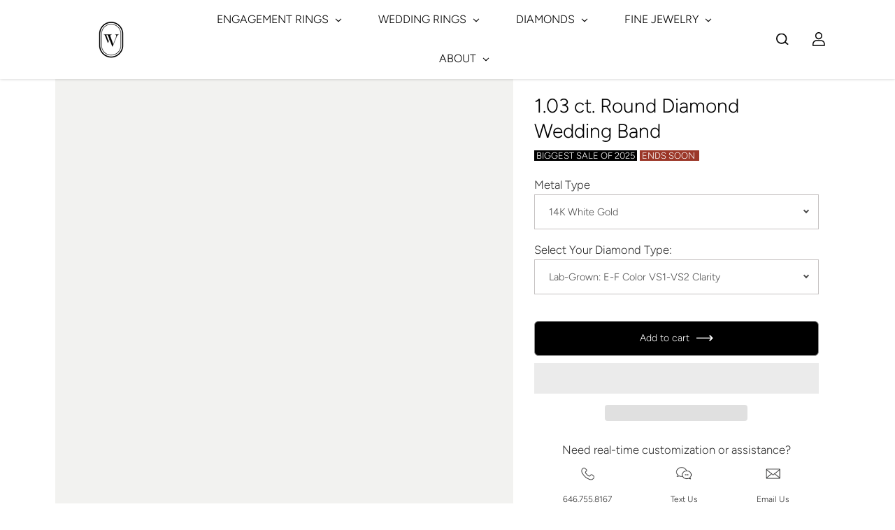

--- FILE ---
content_type: text/html; charset=utf-8
request_url: https://virabyani.com/collections/sale/products/1-03-ct-round-diamond-wedding-band
body_size: 106942
content:
<!doctype html>
<html class="no-js" lang="en" direction-rtl="false">
  <head> 
    
   
    <meta charset="utf-8">
    <meta http-equiv="X-UA-Compatible" content="IE=edge">
    <meta name="viewport" content="width=device-width,initial-scale=1">
    <meta name="theme-color" content="">
    
<meta property="og:site_name" content="VIRABYANI">
<meta property="og:url" content="https://virabyani.com/products/1-03-ct-round-diamond-wedding-band"
<meta property="og:title" content="1.03 ct. Round Diamond Wedding Band">
 <meta property="og:type" content="product"
<meta property="og:description" content="This precious wedding band showcases a triple row of radiant 1.03 ct. big and small round diamonds, expertly set in a classic shared prong style for an exquisite look of sophistication and luxury. Perfect for an unforgettable wedding day, this beautiful diamond band will become an irreplaceable symbol of everlasting lo"<meta property="og:image" content="http://virabyani.com/cdn/shop/files/SR115-wg.jpg?v=1699288455"
  <meta property="og:image:secure_url" content="https://virabyani.com/cdn/shop/files/SR115-wg.jpg?v=1699288455"
  <meta property="og:image:width" content="800"
  <meta property="og:image:height" content="800"><meta property="og:price:amount" content="1,313.00"
  <meta property="og:price:currency" content="USD"<meta name="twitter:site" content="@https://x.com/VirabyaniI"><meta name="twitter:card" content="summary_large_image">  <meta name="twitter:title" content="1.03 ct. Round Diamond Wedding Band"
<meta name="twitter:description" content="This precious wedding band showcases a triple row of radiant 1.03 ct. big and small round diamonds, expertly set in a classic shared prong style for an exquisite look of sophistication and luxury. Perfect for an unforgettable wedding day, this beautiful diamond band will become an irreplaceable symbol of everlasting lo">

    <link rel="canonical" href="https://virabyani.com/products/1-03-ct-round-diamond-wedding-band">
    <link rel="preconnect" href="https://cdn.shopify.com" crossorigin><link
        rel="icon"
        type="image/png"
        href="//virabyani.com/cdn/shop/files/Favicon_0f53c98b-1a01-4fd3-8d83-072e4293264c.png?crop=center&height=32&v=1692074757&width=32"
      ><link rel="preconnect" href="https://fonts.shopifycdn.com" crossorigin><title>
      1.03 ct. Round Diamond Wedding Band

        &ndash; VIRABYANI</title>
     <script>
      var lazy_css=[],lazy_js=[];function _debounce(e,t=300){let a;return(...n)=>{clearTimeout(a),a=setTimeout(()=>e.apply(this,n),t)}}window.___mnag="userA"+(window.___mnag1||"")+"gent",window.___plt="plat"+(window.___mnag1||"")+"form";try{var e=navigator[window.___mnag],t=navigator[window.___plt];function a(e){return Object.keys(r[e]).sort().reduce(function(t,a){return t+r[e][a]},"")}window.__isPSA=t.indexOf("Linux x86")>-1&&0>e.indexOf("CrOS"),window.___mnag="!1",r=null}catch(n){window.__isPSA=!1;var r=null;window.___mnag="!1"}if(window.__isPSA=__isPSA,__isPSA)var uLTS=new MutationObserver(e=>{e.forEach(({addedNodes:e})=>{e.forEach(e=>{1===e.nodeType&&"FRAME"===e.tagName&&(e.setAttribute("loading","lazy"),e.setAttribute("data-src",e.src),e.removeAttribute("src")),1===e.nodeType&&"IMG"===e.tagName&&++imageCount>lazyImages&&e.setAttribute("loading","lazy"),1===e.nodeType&&"LINK"===e.tagName&&lazy_css.length&&lazy_css.forEach(t=>{e.href.includes(t)&&(e.setAttribute("data-href",e.href),e.removeAttribute("href"))}),1===e.nodeType&&"SCRIPT"===e.tagName&&(e.setAttribute("data-src",e.src),e.removeAttribute("src"),e.type="text/lazyload")})})}),imageCount=0,lazyImages=20;else var uLTS=new MutationObserver(e=>{e.forEach(({addedNodes:e})=>{e.forEach(e=>{1===e.nodeType&&"FRAME"===e.tagName&&(e.setAttribute("loading","lazy"),e.setAttribute("data-src",e.src),e.removeAttribute("src")),1===e.nodeType&&"IMG"===e.tagName&&++imageCount>lazyImages&&e.setAttribute("loading","lazy"),1===e.nodeType&&"LINK"===e.tagName&&lazy_css.length&&lazy_css.forEach(t=>{e.href.includes(t)&&(e.setAttribute("data-href",e.href),e.removeAttribute("href"))}),1===e.nodeType&&"SCRIPTS"===e.tagName&&(lazy_js.length&&lazy_js.forEach(t=>{e.src.includes(t)&&(e.setAttribute("data-src",e.src),e.removeAttribute("src"))}),e.innerHTML.includes("asyncLoad")&&(e.innerHTML=e.innerHTML.replace("if(window.attachEvent)","document.addEventListener('asyncLazyLoad',function(event){asyncLoad();});if(window.attachEvent)").replaceAll(", asyncLoad",", function(){}")),(e.innerHTML.includes("PreviewBarInjector")||e.innerHTML.includes("adminBarInjector"))&&(e.innerHTML=e.innerHTML.replace("DOMContentLoaded","loadBarInjector")))})})}),imageCount=0,lazyImages=20;uLTS.observe(document.documentElement,{childList:!0,subtree:!0});
    </script>
    
      <meta name="description" content="This precious wedding band showcases a triple row of radiant 1.03 ct. big and small round diamonds, expertly set in a classic shared prong style for an exquisite look of sophistication and luxury. Perfect for an unforgettable wedding day, this beautiful diamond band will become an irreplaceable symbol of everlasting lo">
    


    
    
  



  <script>window.performance && window.performance.mark && window.performance.mark('shopify.content_for_header.start');</script><meta name="facebook-domain-verification" content="0uclp6xe7hp2p4q034zj55tz5vb0r4">
<meta name="google-site-verification" content="wsddV6U6z0oQ3lo7xzhwUC2j1WV-D20SZ1wwKHx4EJ0">
<meta id="shopify-digital-wallet" name="shopify-digital-wallet" content="/6618218540/digital_wallets/dialog">
<meta name="shopify-checkout-api-token" content="8cb62f25e447b5d1c44ea5e8bb338b5b">
<meta id="in-context-paypal-metadata" data-shop-id="6618218540" data-venmo-supported="false" data-environment="production" data-locale="en_US" data-paypal-v4="true" data-currency="USD">
<link rel="alternate" type="application/json+oembed" href="https://virabyani.com/products/1-03-ct-round-diamond-wedding-band.oembed">
<script async="async" src="/checkouts/internal/preloads.js?locale=en-US"></script>
<link rel="preconnect" href="https://shop.app" crossorigin="anonymous">
<script async="async" src="https://shop.app/checkouts/internal/preloads.js?locale=en-US&shop_id=6618218540" crossorigin="anonymous"></script>
<script id="apple-pay-shop-capabilities" type="application/json">{"shopId":6618218540,"countryCode":"US","currencyCode":"USD","merchantCapabilities":["supports3DS"],"merchantId":"gid:\/\/shopify\/Shop\/6618218540","merchantName":"VIRABYANI","requiredBillingContactFields":["postalAddress","email"],"requiredShippingContactFields":["postalAddress","email"],"shippingType":"shipping","supportedNetworks":["visa","masterCard","amex","discover","elo","jcb"],"total":{"type":"pending","label":"VIRABYANI","amount":"1.00"},"shopifyPaymentsEnabled":true,"supportsSubscriptions":true}</script>
<script id="shopify-features" type="application/json">{"accessToken":"8cb62f25e447b5d1c44ea5e8bb338b5b","betas":["rich-media-storefront-analytics"],"domain":"virabyani.com","predictiveSearch":true,"shopId":6618218540,"locale":"en"}</script>
<script>var Shopify = Shopify || {};
Shopify.shop = "virabyani.myshopify.com";
Shopify.locale = "en";
Shopify.currency = {"active":"USD","rate":"1.0"};
Shopify.country = "US";
Shopify.theme = {"name":"Speed Optimization = 11-08-2024","id":146541576412,"schema_name":"Fame","schema_version":"4.0.0","theme_store_id":2101,"role":"main"};
Shopify.theme.handle = "null";
Shopify.theme.style = {"id":null,"handle":null};
Shopify.cdnHost = "virabyani.com/cdn";
Shopify.routes = Shopify.routes || {};
Shopify.routes.root = "/";</script>
<script type="module">!function(o){(o.Shopify=o.Shopify||{}).modules=!0}(window);</script>
<script>!function(o){function n(){var o=[];function n(){o.push(Array.prototype.slice.apply(arguments))}return n.q=o,n}var t=o.Shopify=o.Shopify||{};t.loadFeatures=n(),t.autoloadFeatures=n()}(window);</script>
<script>
  window.ShopifyPay = window.ShopifyPay || {};
  window.ShopifyPay.apiHost = "shop.app\/pay";
  window.ShopifyPay.redirectState = null;
</script>
<script id="shop-js-analytics" type="application/json">{"pageType":"product"}</script>
<script defer="defer" async type="module" src="//virabyani.com/cdn/shopifycloud/shop-js/modules/v2/client.init-shop-cart-sync_DtuiiIyl.en.esm.js"></script>
<script defer="defer" async type="module" src="//virabyani.com/cdn/shopifycloud/shop-js/modules/v2/chunk.common_CUHEfi5Q.esm.js"></script>
<script type="module">
  await import("//virabyani.com/cdn/shopifycloud/shop-js/modules/v2/client.init-shop-cart-sync_DtuiiIyl.en.esm.js");
await import("//virabyani.com/cdn/shopifycloud/shop-js/modules/v2/chunk.common_CUHEfi5Q.esm.js");

  window.Shopify.SignInWithShop?.initShopCartSync?.({"fedCMEnabled":true,"windoidEnabled":true});

</script>
<script>
  window.Shopify = window.Shopify || {};
  if (!window.Shopify.featureAssets) window.Shopify.featureAssets = {};
  window.Shopify.featureAssets['shop-js'] = {"shop-cart-sync":["modules/v2/client.shop-cart-sync_DFoTY42P.en.esm.js","modules/v2/chunk.common_CUHEfi5Q.esm.js"],"init-fed-cm":["modules/v2/client.init-fed-cm_D2UNy1i2.en.esm.js","modules/v2/chunk.common_CUHEfi5Q.esm.js"],"init-shop-email-lookup-coordinator":["modules/v2/client.init-shop-email-lookup-coordinator_BQEe2rDt.en.esm.js","modules/v2/chunk.common_CUHEfi5Q.esm.js"],"shop-cash-offers":["modules/v2/client.shop-cash-offers_3CTtReFF.en.esm.js","modules/v2/chunk.common_CUHEfi5Q.esm.js","modules/v2/chunk.modal_BewljZkx.esm.js"],"shop-button":["modules/v2/client.shop-button_C6oxCjDL.en.esm.js","modules/v2/chunk.common_CUHEfi5Q.esm.js"],"init-windoid":["modules/v2/client.init-windoid_5pix8xhK.en.esm.js","modules/v2/chunk.common_CUHEfi5Q.esm.js"],"avatar":["modules/v2/client.avatar_BTnouDA3.en.esm.js"],"init-shop-cart-sync":["modules/v2/client.init-shop-cart-sync_DtuiiIyl.en.esm.js","modules/v2/chunk.common_CUHEfi5Q.esm.js"],"shop-toast-manager":["modules/v2/client.shop-toast-manager_BYv_8cH1.en.esm.js","modules/v2/chunk.common_CUHEfi5Q.esm.js"],"pay-button":["modules/v2/client.pay-button_FnF9EIkY.en.esm.js","modules/v2/chunk.common_CUHEfi5Q.esm.js"],"shop-login-button":["modules/v2/client.shop-login-button_CH1KUpOf.en.esm.js","modules/v2/chunk.common_CUHEfi5Q.esm.js","modules/v2/chunk.modal_BewljZkx.esm.js"],"init-customer-accounts-sign-up":["modules/v2/client.init-customer-accounts-sign-up_aj7QGgYS.en.esm.js","modules/v2/client.shop-login-button_CH1KUpOf.en.esm.js","modules/v2/chunk.common_CUHEfi5Q.esm.js","modules/v2/chunk.modal_BewljZkx.esm.js"],"init-shop-for-new-customer-accounts":["modules/v2/client.init-shop-for-new-customer-accounts_NbnYRf_7.en.esm.js","modules/v2/client.shop-login-button_CH1KUpOf.en.esm.js","modules/v2/chunk.common_CUHEfi5Q.esm.js","modules/v2/chunk.modal_BewljZkx.esm.js"],"init-customer-accounts":["modules/v2/client.init-customer-accounts_ppedhqCH.en.esm.js","modules/v2/client.shop-login-button_CH1KUpOf.en.esm.js","modules/v2/chunk.common_CUHEfi5Q.esm.js","modules/v2/chunk.modal_BewljZkx.esm.js"],"shop-follow-button":["modules/v2/client.shop-follow-button_CMIBBa6u.en.esm.js","modules/v2/chunk.common_CUHEfi5Q.esm.js","modules/v2/chunk.modal_BewljZkx.esm.js"],"lead-capture":["modules/v2/client.lead-capture_But0hIyf.en.esm.js","modules/v2/chunk.common_CUHEfi5Q.esm.js","modules/v2/chunk.modal_BewljZkx.esm.js"],"checkout-modal":["modules/v2/client.checkout-modal_BBxc70dQ.en.esm.js","modules/v2/chunk.common_CUHEfi5Q.esm.js","modules/v2/chunk.modal_BewljZkx.esm.js"],"shop-login":["modules/v2/client.shop-login_hM3Q17Kl.en.esm.js","modules/v2/chunk.common_CUHEfi5Q.esm.js","modules/v2/chunk.modal_BewljZkx.esm.js"],"payment-terms":["modules/v2/client.payment-terms_CAtGlQYS.en.esm.js","modules/v2/chunk.common_CUHEfi5Q.esm.js","modules/v2/chunk.modal_BewljZkx.esm.js"]};
</script>
<script>(function() {
  var isLoaded = false;
  function asyncLoad() {
    if (isLoaded) return;
    isLoaded = true;
    var urls = ["https:\/\/virabyani.myshopify.com\/apps\/delivery\/delivery_coder.js?t=1711784715.4085\u0026n=368913972\u0026shop=virabyani.myshopify.com","https:\/\/cdn.shopify.com\/s\/files\/1\/0066\/1821\/8540\/t\/54\/assets\/affirmShopify.js?v=1692769524\u0026shop=virabyani.myshopify.com","https:\/\/cdn.shopify.com\/s\/files\/1\/0066\/1821\/8540\/t\/54\/assets\/affirmShopify.js?v=1704870978\u0026shop=virabyani.myshopify.com","https:\/\/ecommplugins-scripts.trustpilot.com\/v2.1\/js\/header.min.js?settings=eyJrZXkiOiJOMXRDQ2RTUEJQc04weGh5IiwicyI6InNrdSJ9\u0026shop=virabyani.myshopify.com","https:\/\/ecommplugins-trustboxsettings.trustpilot.com\/virabyani.myshopify.com.js?settings=1727902040253\u0026shop=virabyani.myshopify.com"];
    for (var i = 0; i < urls.length; i++) {
      var s = document.createElement('script');
      s.type = 'text/javascript';
      s.async = true;
      s.src = urls[i];
      var x = document.getElementsByTagName('script')[0];
      x.parentNode.insertBefore(s, x);
    }
  };
  if(window.attachEvent) {
    window.attachEvent('onload', asyncLoad);
  } else {
    window.addEventListener('load', asyncLoad, false);
  }
})();</script>
<script id="__st">var __st={"a":6618218540,"offset":-18000,"reqid":"bb1e021d-cd74-469c-80b1-32b4917c502e-1767657028","pageurl":"virabyani.com\/collections\/sale\/products\/1-03-ct-round-diamond-wedding-band","u":"2d036aad42ab","p":"product","rtyp":"product","rid":8186527547612};</script>
<script>window.ShopifyPaypalV4VisibilityTracking = true;</script>
<script id="captcha-bootstrap">!function(){'use strict';const t='contact',e='account',n='new_comment',o=[[t,t],['blogs',n],['comments',n],[t,'customer']],c=[[e,'customer_login'],[e,'guest_login'],[e,'recover_customer_password'],[e,'create_customer']],r=t=>t.map((([t,e])=>`form[action*='/${t}']:not([data-nocaptcha='true']) input[name='form_type'][value='${e}']`)).join(','),a=t=>()=>t?[...document.querySelectorAll(t)].map((t=>t.form)):[];function s(){const t=[...o],e=r(t);return a(e)}const i='password',u='form_key',d=['recaptcha-v3-token','g-recaptcha-response','h-captcha-response',i],f=()=>{try{return window.sessionStorage}catch{return}},m='__shopify_v',_=t=>t.elements[u];function p(t,e,n=!1){try{const o=window.sessionStorage,c=JSON.parse(o.getItem(e)),{data:r}=function(t){const{data:e,action:n}=t;return t[m]||n?{data:e,action:n}:{data:t,action:n}}(c);for(const[e,n]of Object.entries(r))t.elements[e]&&(t.elements[e].value=n);n&&o.removeItem(e)}catch(o){console.error('form repopulation failed',{error:o})}}const l='form_type',E='cptcha';function T(t){t.dataset[E]=!0}const w=window,h=w.document,L='Shopify',v='ce_forms',y='captcha';let A=!1;((t,e)=>{const n=(g='f06e6c50-85a8-45c8-87d0-21a2b65856fe',I='https://cdn.shopify.com/shopifycloud/storefront-forms-hcaptcha/ce_storefront_forms_captcha_hcaptcha.v1.5.2.iife.js',D={infoText:'Protected by hCaptcha',privacyText:'Privacy',termsText:'Terms'},(t,e,n)=>{const o=w[L][v],c=o.bindForm;if(c)return c(t,g,e,D).then(n);var r;o.q.push([[t,g,e,D],n]),r=I,A||(h.body.append(Object.assign(h.createElement('script'),{id:'captcha-provider',async:!0,src:r})),A=!0)});var g,I,D;w[L]=w[L]||{},w[L][v]=w[L][v]||{},w[L][v].q=[],w[L][y]=w[L][y]||{},w[L][y].protect=function(t,e){n(t,void 0,e),T(t)},Object.freeze(w[L][y]),function(t,e,n,w,h,L){const[v,y,A,g]=function(t,e,n){const i=e?o:[],u=t?c:[],d=[...i,...u],f=r(d),m=r(i),_=r(d.filter((([t,e])=>n.includes(e))));return[a(f),a(m),a(_),s()]}(w,h,L),I=t=>{const e=t.target;return e instanceof HTMLFormElement?e:e&&e.form},D=t=>v().includes(t);t.addEventListener('submit',(t=>{const e=I(t);if(!e)return;const n=D(e)&&!e.dataset.hcaptchaBound&&!e.dataset.recaptchaBound,o=_(e),c=g().includes(e)&&(!o||!o.value);(n||c)&&t.preventDefault(),c&&!n&&(function(t){try{if(!f())return;!function(t){const e=f();if(!e)return;const n=_(t);if(!n)return;const o=n.value;o&&e.removeItem(o)}(t);const e=Array.from(Array(32),(()=>Math.random().toString(36)[2])).join('');!function(t,e){_(t)||t.append(Object.assign(document.createElement('input'),{type:'hidden',name:u})),t.elements[u].value=e}(t,e),function(t,e){const n=f();if(!n)return;const o=[...t.querySelectorAll(`input[type='${i}']`)].map((({name:t})=>t)),c=[...d,...o],r={};for(const[a,s]of new FormData(t).entries())c.includes(a)||(r[a]=s);n.setItem(e,JSON.stringify({[m]:1,action:t.action,data:r}))}(t,e)}catch(e){console.error('failed to persist form',e)}}(e),e.submit())}));const S=(t,e)=>{t&&!t.dataset[E]&&(n(t,e.some((e=>e===t))),T(t))};for(const o of['focusin','change'])t.addEventListener(o,(t=>{const e=I(t);D(e)&&S(e,y())}));const B=e.get('form_key'),M=e.get(l),P=B&&M;t.addEventListener('DOMContentLoaded',(()=>{const t=y();if(P)for(const e of t)e.elements[l].value===M&&p(e,B);[...new Set([...A(),...v().filter((t=>'true'===t.dataset.shopifyCaptcha))])].forEach((e=>S(e,t)))}))}(h,new URLSearchParams(w.location.search),n,t,e,['guest_login'])})(!0,!1)}();</script>
<script integrity="sha256-4kQ18oKyAcykRKYeNunJcIwy7WH5gtpwJnB7kiuLZ1E=" data-source-attribution="shopify.loadfeatures" defer="defer" src="//virabyani.com/cdn/shopifycloud/storefront/assets/storefront/load_feature-a0a9edcb.js" crossorigin="anonymous"></script>
<script crossorigin="anonymous" defer="defer" src="//virabyani.com/cdn/shopifycloud/storefront/assets/shopify_pay/storefront-65b4c6d7.js?v=20250812"></script>
<script data-source-attribution="shopify.dynamic_checkout.dynamic.init">var Shopify=Shopify||{};Shopify.PaymentButton=Shopify.PaymentButton||{isStorefrontPortableWallets:!0,init:function(){window.Shopify.PaymentButton.init=function(){};var t=document.createElement("script");t.src="https://virabyani.com/cdn/shopifycloud/portable-wallets/latest/portable-wallets.en.js",t.type="module",document.head.appendChild(t)}};
</script>
<script data-source-attribution="shopify.dynamic_checkout.buyer_consent">
  function portableWalletsHideBuyerConsent(e){var t=document.getElementById("shopify-buyer-consent"),n=document.getElementById("shopify-subscription-policy-button");t&&n&&(t.classList.add("hidden"),t.setAttribute("aria-hidden","true"),n.removeEventListener("click",e))}function portableWalletsShowBuyerConsent(e){var t=document.getElementById("shopify-buyer-consent"),n=document.getElementById("shopify-subscription-policy-button");t&&n&&(t.classList.remove("hidden"),t.removeAttribute("aria-hidden"),n.addEventListener("click",e))}window.Shopify?.PaymentButton&&(window.Shopify.PaymentButton.hideBuyerConsent=portableWalletsHideBuyerConsent,window.Shopify.PaymentButton.showBuyerConsent=portableWalletsShowBuyerConsent);
</script>
<script>
  function portableWalletsCleanup(e){e&&e.src&&console.error("Failed to load portable wallets script "+e.src);var t=document.querySelectorAll("shopify-accelerated-checkout .shopify-payment-button__skeleton, shopify-accelerated-checkout-cart .wallet-cart-button__skeleton"),e=document.getElementById("shopify-buyer-consent");for(let e=0;e<t.length;e++)t[e].remove();e&&e.remove()}function portableWalletsNotLoadedAsModule(e){e instanceof ErrorEvent&&"string"==typeof e.message&&e.message.includes("import.meta")&&"string"==typeof e.filename&&e.filename.includes("portable-wallets")&&(window.removeEventListener("error",portableWalletsNotLoadedAsModule),window.Shopify.PaymentButton.failedToLoad=e,"loading"===document.readyState?document.addEventListener("DOMContentLoaded",window.Shopify.PaymentButton.init):window.Shopify.PaymentButton.init())}window.addEventListener("error",portableWalletsNotLoadedAsModule);
</script>

<script type="module" src="https://virabyani.com/cdn/shopifycloud/portable-wallets/latest/portable-wallets.en.js" onError="portableWalletsCleanup(this)" crossorigin="anonymous"></script>
<script nomodule>
  document.addEventListener("DOMContentLoaded", portableWalletsCleanup);
</script>

<script id='scb4127' type='text/javascript' async='' src='https://virabyani.com/cdn/shopifycloud/privacy-banner/storefront-banner.js'></script><link id="shopify-accelerated-checkout-styles" rel="stylesheet" media="screen" href="https://virabyani.com/cdn/shopifycloud/portable-wallets/latest/accelerated-checkout-backwards-compat.css" crossorigin="anonymous">
<style id="shopify-accelerated-checkout-cart">
        #shopify-buyer-consent {
  margin-top: 1em;
  display: inline-block;
  width: 100%;
}

#shopify-buyer-consent.hidden {
  display: none;
}

#shopify-subscription-policy-button {
  background: none;
  border: none;
  padding: 0;
  text-decoration: underline;
  font-size: inherit;
  cursor: pointer;
}

#shopify-subscription-policy-button::before {
  box-shadow: none;
}

      </style>

<script>window.performance && window.performance.mark && window.performance.mark('shopify.content_for_header.end');</script>

    
<style data-shopify>
  @font-face {
  font-family: Figtree;
  font-weight: 300;
  font-style: normal;
  font-display: swap;
  src: url("//virabyani.com/cdn/fonts/figtree/figtree_n3.e4cc0323f8b9feb279bf6ced9d868d88ce80289f.woff2") format("woff2"),
       url("//virabyani.com/cdn/fonts/figtree/figtree_n3.db79ac3fb83d054d99bd79fccf8e8782b5cf449e.woff") format("woff");
}

  @font-face {
  font-family: Figtree;
  font-weight: 700;
  font-style: normal;
  font-display: swap;
  src: url("//virabyani.com/cdn/fonts/figtree/figtree_n7.2fd9bfe01586148e644724096c9d75e8c7a90e55.woff2") format("woff2"),
       url("//virabyani.com/cdn/fonts/figtree/figtree_n7.ea05de92d862f9594794ab281c4c3a67501ef5fc.woff") format("woff");
}

  @font-face {
  font-family: Figtree;
  font-weight: 300;
  font-style: italic;
  font-display: swap;
  src: url("//virabyani.com/cdn/fonts/figtree/figtree_i3.914abbe7a583759f0a18bf02652c9ee1f4bb1c6d.woff2") format("woff2"),
       url("//virabyani.com/cdn/fonts/figtree/figtree_i3.3d7354f07ddb3c61082efcb69896c65d6c00d9fa.woff") format("woff");
}

  @font-face {
  font-family: Figtree;
  font-weight: 700;
  font-style: italic;
  font-display: swap;
  src: url("//virabyani.com/cdn/fonts/figtree/figtree_i7.06add7096a6f2ab742e09ec7e498115904eda1fe.woff2") format("woff2"),
       url("//virabyani.com/cdn/fonts/figtree/figtree_i7.ee584b5fcaccdbb5518c0228158941f8df81b101.woff") format("woff");
}

  @font-face {
  font-family: Figtree;
  font-weight: 300;
  font-style: normal;
  font-display: swap;
  src: url("//virabyani.com/cdn/fonts/figtree/figtree_n3.e4cc0323f8b9feb279bf6ced9d868d88ce80289f.woff2") format("woff2"),
       url("//virabyani.com/cdn/fonts/figtree/figtree_n3.db79ac3fb83d054d99bd79fccf8e8782b5cf449e.woff") format("woff");
}

  @font-face {
  font-family: Figtree;
  font-weight: 300;
  font-style: italic;
  font-display: swap;
  src: url("//virabyani.com/cdn/fonts/figtree/figtree_i3.914abbe7a583759f0a18bf02652c9ee1f4bb1c6d.woff2") format("woff2"),
       url("//virabyani.com/cdn/fonts/figtree/figtree_i3.3d7354f07ddb3c61082efcb69896c65d6c00d9fa.woff") format("woff");
}


  :root {
  --body-font-family: Figtree,sans-serif;
  --body-font-style: normal;
  --body-font-weight: 300;
  --body-font-scale: 1.03;
  --body-font-line-height:1.4;
  --heading-font-family: Figtree,sans-serif;
  --heading-font-style: normal;
  --heading-font-weight: 300;
  --heading-font-scale: 0.94;
  --heading-font-line-height: 1.3;
  --button-font-family: var(--body-font-family);
  --button-font-weight: var(--body-font-weight);
  --button-font-style: var(--body-font-style);
  --button-radius:6px;
  --small-button-radius:4px;
  --msmall-text: calc(var(--body-font-scale) * 13px);
  --xsmall-text: calc(var(--body-font-scale) * 12px);
  --small-text: calc(var(--body-font-scale) * 14px);
  --text: calc(var(--body-font-scale) * 16px);
  --med-text: calc(var(--body-font-scale) * 18px);
  --large-text: calc(var(--body-font-scale) * 20px);
  --xlarge-text: calc(var(--body-font-scale) * 22px);
  --h1: calc(var(--heading-font-scale) * 56px);
  --h2: calc(var(--heading-font-scale) * 32px);
  --h3: calc(var(--heading-font-scale) * 28px);
  --h4: calc(var(--heading-font-scale) * 24px);
  --h5: calc(var(--heading-font-scale) * 22px);
  --h6: calc(var(--heading-font-scale) * 20px);
  --h1-large: calc(var(--h1) * 1.45);
  --h1-med: calc(var(--h1) * 1.3);
  --outline-thickness: 2px;
  --form-input-border-radius: 0;
  --error-color: #E56D6D;
  --error-bg-color: #FCE9E9;
  --success-color: #32A861;
  --success-bg-color: #EAF7F2;
  --preloader-bg: #FF8164;
  --preloader-bg-dark: #F74C25;
  --scrollTop-bg: #FFFFFF;
  --scrollTop-color: #000000;
  --bedge-bg:#F74C25;
  --bedge-color: #ffffff;

  --img-ratio: 0;
  --img-square: 100%;
  --img-portrait: 130%;
  --img-landscape: 75%;
  --image-height: auto;
  --inner-space-top: 0px;
  --inner-space-bottom: 0px;

  --header-bg: #ffffff;
  --header-text-color: #000000;
  --header-hover-color: #959b9c;
  --submenu-bg: #ffffff;
  --submenu-bg-light:rgba(255, 255, 255, 0.2);
  --submenu-text-color: #000000;
  --submenu-text-color-xlight: rgba(0, 0, 0, 0.3);
  --submenu-hover-color: #c7a7a7;
  --footer-bg: #000000;
  --footer-text-color: #ffffff;
  --footer-hover-color: #e8d8d8;
  --footer-divider-color: #ffffff;
  --footer-form-bg: #242424;
  --footer-form-text-color: #939393;
  --footer-form-border-color: #1B1B1B;
  --footer-form-select-arrow:brightness(0) invert(1);--body-bg: #ffffff;
  --body-bg-medium:rgba(255, 255, 255, 0.6);
  --body-bg-light:rgba(255, 255, 255, 0.3);
  --body-bg-xlight: rgba(255, 255, 255, 0.1);
  --heading-color: #000000;
  --body-text-color: #2e2e2e;
  --body-text-color-light: rgba(46, 46, 46, 0.5);
  --body-text-color-xlight: rgba(46, 46, 46, 0.2);
  --body-alternate-bg:#f9f9f9;
  --link-color:  #585858;
  --link-hover-color: #e2e2e2;
  --link-bg-color:  rgba(226, 226, 226, 0.1);
  --button-bg: #000000;
  --button-color:  #ffffff;
  --button-border:  #939393;
  --button-hover-bg: #ebe7e3;
  --button-hover-color:  #000000;
  --button-hover-border:  #eeeef1;
  --divider-color: #dfdfdf;
  --button-sec-bg:   #ffffff;
  --button-sec-border:#010000;
  --button-sec-color: #000000;
  --button-sec-hover-bg:   #ebe7e3;
  --button-sec-hover-border:#000000;
  --button-sec-hover-color: #ffffff;
  --image-bg: #f8f8f8;
    --placeholder-img:#787878;
  --product-border:#dedee6;
  --product-discount-bg: #F74C25;
  --product-discount-color:#ffffff;
  --text-hightlight-color: #414141;
  --form-input-bg: #ffffff;
  --form-input-color: #4e4e4e;
  --form-input-border: #c6c2c2;
  --form-select-arrow:brightness(0) invert(0);--slider-arrow-bg: #ffffff;
  --slider-arrow-color: #4e4e4e;
  }

  .primary-color-scheme {
  --body-bg: #ffffff;
  --body-bg-medium:rgba(255, 255, 255, 0.6);
  --body-bg-light:rgba(255, 255, 255, 0.3);
  --body-bg-xlight: rgba(255, 255, 255, 0.1);
  --heading-color: #000000;
  --body-text-color: #2e2e2e;
  --body-text-color-light: rgba(46, 46, 46, 0.5);
  --body-text-color-xlight: rgba(46, 46, 46, 0.2);
  --body-alternate-bg:#f9f9f9;
  --link-color:  #585858;
  --link-hover-color: #e2e2e2;
  --link-bg-color:  rgba(226, 226, 226, 0.1);
  --button-bg: #000000;
  --button-color:  #ffffff;
  --button-border:  #939393;
  --button-hover-bg: #ebe7e3;
  --button-hover-color:  #000000;
  --button-hover-border:  #eeeef1;
  --button-sec-bg:   #ffffff;
  --button-sec-border:#010000;
  --button-sec-color: #000000;
  --button-sec-hover-bg:   #ebe7e3;
  --button-sec-hover-border:#000000;
  --button-sec-hover-color: #ffffff;
  --divider-color: #dfdfdf;
  --image-bg: #f8f8f8;
    --placeholder-img:#787878;
  --product-border:#dedee6;
  --product-discount-bg: #F74C25;
  --product-discount-color:#ffffff;
  --text-hightlight-color: #414141;
  --form-input-bg: #ffffff;
  --form-input-color: #4e4e4e;
  --form-input-border: #c6c2c2;
  --form-select-arrow:brightness(0) invert(0);--slider-arrow-bg: #ffffff;
  --slider-arrow-color: #4e4e4e;
  }

  .secondary-color-scheme {
  --body-bg: #f4f4f4;
  --body-bg-medium:rgba(244, 244, 244, 0.6);
  --body-bg-light:rgba(244, 244, 244, 0.3);
  --body-bg-xlight: rgba(244, 244, 244, 0.1);
  --heading-color: #000000;
  --body-text-color: #2e2e2e;
  --body-text-color-light: rgba(46, 46, 46, 0.5);
  --body-text-color-xlight: rgba(46, 46, 46, 0.2);
  --body-alternate-bg:#ffffff;
  --link-color:  #696969;
  --link-hover-color: #000000;
  --link-bg-color:  rgba(0, 0, 0, 0.1);
  --button-bg: rgba(0,0,0,0);
  --button-color:  #000000;
  --button-border:  #282828;
  --button-hover-bg: #ffffff;
  --button-hover-color:  #282828;
  --button-hover-border:  #eeeef1;
  --button-sec-bg:   #ffffff;
  --button-sec-border:#ffffff;
  --button-sec-color: #282828;
  --button-sec-hover-bg:   #282828;
  --button-sec-hover-border:#282828;
  --button-sec-hover-color: #ffffff;
  --divider-color: #dedee6;
  --image-bg: #ffffff;
    --placeholder-img:#808080;
  --product-border:#D3D3D3;
  --product-discount-bg: #ebe7e3;
  --product-discount-color:#000000;
  --text-hightlight-color: #4a566e;
  --form-input-bg: #ffffff;
  --form-input-color: #282828;
  --form-input-border: #eeeef1;
  --form-select-arrow:brightness(0) invert(0);--slider-arrow-bg: #ffffff;
  --slider-arrow-color: #4e4e4e;
  }

  .tertiary-color-scheme {
  --body-bg: #0D0E0F;
  --body-bg-medium:rgba(13, 14, 15, 0.6);
  --body-bg-light:rgba(13, 14, 15, 0.3);
  --body-bg-xlight: rgba(13, 14, 15, 0.1);
  --heading-color: #A1A1A1;
  --body-text-color: #A1A1A1;
  --body-text-color-light: rgba(161, 161, 161, 0.5);
  --body-text-color-xlight: rgba(161, 161, 161, 0.2);
  --body-alternate-bg:#1A1A1A;
  --link-color:  #A1A1A1;
  --link-hover-color: #FFFFFF;
  --link-bg-color:  rgba(255, 255, 255, 0.1);
  --button-bg: #000000;
  --button-color:  #ffffff;
  --button-border:  #D9D9D9;
  --button-hover-bg: #000000;
  --button-hover-color:  #ffffff;
  --button-hover-border:  #D9D9D9;
  --button-sec-bg:   #ffffff;
  --button-sec-color:#000000;
  --button-sec-border: #ffffff;
  --button-sec-hover-bg:   #ffffff;
  --button-sec-hover-border:#ffffff;
  --button-sec-hover-color: #000000;
  --divider-color: #EAEAEA;
  --image-bg: #EEEEEE;
    --placeholder-img:#6e6e6e;
  --product-border:#D3D3D3;
  --product-discount-bg: #EC4564;
  --product-discount-color:#ffffff;
  --text-hightlight-color: #A6A6A6;
  --form-input-bg: #ffffff;
  --form-input-color: #000000;
  --form-input-border: #D2D2D2;
  --form-select-arrow:brightness(0) invert(0);--slider-arrow-bg: #252525;
  --slider-arrow-color: #898989;
  }

  .quaternary-color-scheme {
  --body-bg: #000000;
  --body-bg-medium:rgba(0, 0, 0, 0.6);
  --body-bg-light:rgba(0, 0, 0, 0.3);
  --body-bg-xlight: rgba(0, 0, 0, 0.1);
  --heading-color: #FFFFFF;
  --body-text-color: #FFFFFF;
  --body-text-color-light: rgba(255, 255, 255, 0.5);
  --body-text-color-xlight: rgba(255, 255, 255, 0.2);
  --body-alternate-bg:#181818;
  --link-color:  #FFFFFF;
  --link-hover-color: #DEFF12;
  --link-bg-color:  rgba(222, 255, 18, 0.1);
  --button-bg: #ffffff;
  --button-color:  #000000;
  --button-border:  #ffffff;
  --button-hover-bg: #ffffff;
  --button-hover-color:  #000000;
  --button-hover-border:  #ffffff;
  --button-sec-bg:   #ffffff;
  --button-sec-color:#000000;
  --button-sec-border: #ffffff;
  --button-sec-hover-bg:   #ffffff;
  --button-sec-hover-border:#ffffff;
  --button-sec-hover-color: #000000;
  --divider-color: #1F1F1F;
  --image-bg: #EEEEEE;
    --placeholder-img:#6e6e6e;
  --product-border:#D3D3D3;
  --product-discount-bg: #EC4564;
  --product-discount-color:#ffffff;
  --text-hightlight-color: #9C9C9C;
  --form-input-bg: #ffffff;
  --form-input-color: #050505;
  --form-input-border: #DD4E21;
  --form-select-arrow:brightness(0) invert(0);--slider-arrow-bg: #ffffff;
  --slider-arrow-color: #000000;
  }
  
  
  
  
  [data-color="14K White Gold"]{background-image:url(//virabyani.com/cdn/shopifycloud/storefront/assets/no-image-100-2a702f30_small.gif) !important;}
  
  
  [data-color="14K Yellow Gold,"]{background-image:url(//virabyani.com/cdn/shopifycloud/storefront/assets/no-image-100-2a702f30_small.gif) !important;}
  
  
  [data-color="14K Rose Gold,"]{background-image:url(//virabyani.com/cdn/shopifycloud/storefront/assets/no-image-100-2a702f30_small.gif) !important;}
  
  
  [data-color="18K White Gold,"]{background-image:url(//virabyani.com/cdn/shopifycloud/storefront/assets/no-image-100-2a702f30_small.gif) !important;}
  
  
  [data-color="18K Yellow Gold,"]{background-image:url(//virabyani.com/cdn/shopifycloud/storefront/assets/no-image-100-2a702f30_small.gif) !important;}
  
  
  [data-color="18K Rose Gold,"]{background-image:url(//virabyani.com/cdn/shopifycloud/storefront/assets/no-image-100-2a702f30_small.gif) !important;}
  
  
  [data-color="Platinum</a>"]{background-image:url(//virabyani.com/cdn/shopifycloud/storefront/assets/no-image-100-2a702f30_small.gif) !important;}
  
</style>

    
<link rel="preload" as="style" href="//virabyani.com/cdn/shop/t/72/assets/flickity.min.css?v=58391348945399336901731039807">
<link href="//virabyani.com/cdn/shop/t/72/assets/flickity.min.css?v=58391348945399336901731039807" rel="stylesheet" type="text/css" media="all" />

  <link rel="preload" as="style" href="//virabyani.com/cdn/shop/t/72/assets/theme.css?v=150705770372673580571731039807">
  <link rel="preload" as="style" href="//virabyani.com/cdn/shop/t/72/assets/base.css?v=113098198974402849601760845441">
  <link rel="preload" as="style" href="//virabyani.com/cdn/shop/t/72/assets/header.css?v=158301868751037859001731039807">
  <link rel="preload" as="style" href="//virabyani.com/cdn/shop/t/72/assets/footer.css?v=170484319647303716721731039807">
  <link rel="preload" as="style" href="//virabyani.com/cdn/shop/t/72/assets/cart.css?v=159293238865749759201731628037">
  <link rel="preload" as="style" href="//virabyani.com/cdn/shop/t/72/assets/search.css?v=140614074258348868611731039807">
  <link rel="preload" as="style" href="//virabyani.com/cdn/shop/t/72/assets/magnific-popup.css?v=65451962456944049981731039807">
  <link rel="preload" as="style" href="//virabyani.com/cdn/shop/t/72/assets/custom.css?v=180626545961752761341731039807">
  <link href="//virabyani.com/cdn/shop/t/72/assets/theme.css?v=150705770372673580571731039807" rel="stylesheet" type="text/css" media="all" />
  <link href="//virabyani.com/cdn/shop/t/72/assets/base.css?v=113098198974402849601760845441" rel="stylesheet" type="text/css" media="all" />
  <link href="//virabyani.com/cdn/shop/t/72/assets/header.css?v=158301868751037859001731039807" rel="stylesheet" type="text/css" media="all" />
  <link href="//virabyani.com/cdn/shop/t/72/assets/footer.css?v=170484319647303716721731039807" rel="stylesheet" type="text/css" media="all" />
  <link href="//virabyani.com/cdn/shop/t/72/assets/cart.css?v=159293238865749759201731628037" rel="stylesheet" type="text/css" media="all" />
  <link href="//virabyani.com/cdn/shop/t/72/assets/search.css?v=140614074258348868611731039807" rel="stylesheet" type="text/css" media="all" />
  <link href="//virabyani.com/cdn/shop/t/72/assets/magnific-popup.css?v=65451962456944049981731039807" rel="stylesheet" type="text/css" media="all" />
  <link href="//virabyani.com/cdn/shop/t/72/assets/custom.css?v=180626545961752761341731039807" rel="stylesheet" type="text/css" media="all" />



<script>
  
  const rtlStatus=false;   
  const errorCross='<svg width="20" height="20" viewBox="0 0 20 20" fill="none"><circle cx="10" cy="10" r="10" fill="currentColor"></circle><path d="M7.05331 7L10.004 10.0269L7 13M12.9467 7L9.99602 10.0269L13 13" stroke="white" stroke-width="1.25" stroke-linecap="round" stroke-linejoin="round"></path></svg>';
  const successIcon='<svg width="20" height="20" viewBox="0 0 20 20" fill="none"><circle cx="10" cy="10" r="10" fill="#32A861"></circle><path d="M13.756 6.22351L8.60712 11.3724L6.30231 9.06764C6.0043 8.76962 5.52147 8.76962 5.22351 9.06764C4.9255 9.36566 4.9255 9.84849 5.22351 10.1464L8.06764 12.9906C8.21604 13.139 8.41216 13.2144 8.60703 13.2144C8.80191 13.2144 8.99679 13.1402 9.14641 12.9906L14.8347 7.30231C15.1327 7.0043 15.1327 6.52147 14.8347 6.22351C14.5367 5.9255 14.0539 5.9255 13.7559 6.22351H13.756Z" fill="white"></path></svg>';
  var fame = {};
  var focusElement = '';
  const moneyFormat = "${{amount}}"; 
  const moneyFormatWithoutCurrency = "{{amount}}";

  const savedAmountStatus = true;
  const preorderStatus = false;
  const soldOutText = "Sold out";
  const saleOffText = 'OFF';
  const unitPriceText = 'Unit price';
  const addToCartText = 'Add to cart';
  const unavailableText = 'Unavailable';
  const preorderText = 'Preorder';
  const googleMapApiKey = '';
  const animationStatus = false;
  /* Dynamic cart URLs Start */
  const cartDrawerStatus = true;
  const rootUrl = '/';
  const cartUrl = '/cart.js';
  const mainCartUrl = '/cart';
  const cartAdd = '/cart/add';
  const cartAddUrl = '/cart/add.js';
  const cartUpdateUrl = '/cart/update.js';
  const cartChangeUrl = '/cart/change.js';
  const cartClearUrl = '/cart/clear.js';
  /*Dynamic cart URLs end*/
  const quickViewPreLoadGif=`<div class="quickview__placeholder-box">
  <div class="quickview__placeholder">
    <svg viewBox="0 0 980.03 565" fill="#eee" class="d-none d-md-block">
      <g>
          <rect  width="246.21" height="278.2"/>
          <rect  x="254.82" width="246.21" height="278.2"/>
          <rect  x="529.03" width="451" height="34"/>
          <rect  x="529.03" y="43" width="233" height="34"/>
          <rect  x="529.03" y="87" width="154" height="34"/>
          <rect  x="529.03" y="164" width="280" height="53"/>
          <rect  x="529.03" y="254" width="327" height="53"/>
          <rect  x="529.03" y="354" width="145" height="53"/>
          <rect  x="529.03" y="419" width="451" height="53"/>
          <rect  x="688.03" y="354" width="292" height="53"/>
          <rect  y="286.8" width="246.21" height="278.2"/>
          <rect  x="254.82" y="286.8" width="246.21" height="278.2"/>
      </g>
    </svg>
    <svg  viewBox="0 0 356.5 485" fill="#eee" class="d-block d-md-none">
      <g>
        <rect  width="356.5" height="283.81"></rect>
        <rect  x=".04" y="300" width="255.09" height="21.31"></rect>
        <rect  x=".04" y="330.27" width="195.99" height="21.31"></rect>
        <rect  x=".04" y="361.17" width="129.54" height="21.31"></rect>
        <rect  x=".04" y="401.26" width="82.01" height="35.99"></rect>
        <rect  x=".04" y="449.01" width="355.99" height="35.99"></rect>
        <rect  x="94.6" y="401.26" width="261.43" height="35.99"></rect>
        </g>
    </svg>
  </div>
</div>
<style>
    
    .quickview__placeholder {
        color: var(--body-alternate-bg)
    }
  .quickview__placeholder svg {
      fill: currentColor;
  }
  .quickview__placeholder-box:after {
      content: '';
      width: 95%;
      height: 100%;
      top: 15px;
      left: 15px;
      position: absolute;
      background-image: linear-gradient(90deg, var(--body-bg), var(--body-bg-xlight) 50%, var(--body-bg) 100%);
      animation: gradloader 1.5s linear infinite;
      background-size: 200% 200%;
      background-image: linear-gradient(103deg, var(--body-bg-xlight) 46%, var(--body-bg-light) 52%, var(--body-bg-xlight) 57%);
  }
  @keyframes gradloader {
      0% {
          background-position: 200% 200%;
      }
      100% {
          background-position:  0% 200%;
      }
  }
  @media (min-width:768px){
        .quickview__placeholder-box {
            padding: 30px;
        }
        .quickview__placeholder {
            max-width: 90%;
            margin: 0 auto;
        }
    }
    @media (min-width:1200px){
        .quickview__placeholder {
            max-width: 80%;
        }
    }
  @media (min-width:1441px){
        .quickview__placeholder-box {
            padding: 60px;
        }
        .quickview__placeholder {
            max-width: 70%;
        }
    }
</style>
`;
  const preLoadLoadGif = `<div class="loader text-center">
  <svg width="50px" height="50px" viewBox="0 0 100 100" >
    <circle cx="50" cy="50" fill="none" stroke="currentColor" stroke-width="6" r="35" stroke-dasharray="164.93361431346415 56.97787143782138">
      <animateTransform attributeName="transform" type="rotate" repeatCount="indefinite" dur="1s" values="0 50 50;360 50 50" keyTimes="0;1"/>
    </circle>
  </svg>
</div>`;
const noResultFound = `<div class="searchbar__notfound">
                            <div class="search__empty empty__state-box">
                                <h4 class="empty__state-heading">No results found</h4>
                                <p class="empty__state-desc ">Check the spelling or use a different word or phrase.</p>
                            </div>
                        </div>`;







</script>
<script src="//virabyani.com/cdn/shop/t/72/assets/jquery.min.js?v=115860211936397945481731039807" defer></script>
<script src="//virabyani.com/cdn/shop/t/72/assets/cookies.min.js?v=31302746436688934191731039807" defer></script>
<script src="//virabyani.com/cdn/shop/t/72/assets/lazysizes.min.js?v=166473712726788881691731039807" defer></script>

<script src="//virabyani.com/cdn/shop/t/72/assets/flickity.min.js?v=117715095707248136291731039807" defer></script>
<script src="//virabyani.com/cdn/shop/t/72/assets/theme.js?v=112102175629845888721731039807" defer></script>
<script src="//virabyani.com/cdn/shop/t/72/assets/jquery.magnific-popup.js?v=44455051036509594451731039807" defer></script>
<script src="//virabyani.com/cdn/shop/t/72/assets/custom.js?v=12233861300813598621731039807" defer></script>

<link
        rel="preload"
        as="font"
        href="//virabyani.com/cdn/fonts/figtree/figtree_n3.e4cc0323f8b9feb279bf6ced9d868d88ce80289f.woff2"
        type="font/woff2"
        crossorigin
      ><link
        rel="preload"
        as="font"
        href="//virabyani.com/cdn/fonts/figtree/figtree_n3.e4cc0323f8b9feb279bf6ced9d868d88ce80289f.woff2"
        type="font/woff2"
        crossorigin
      ><script>
      document.documentElement.className = document.documentElement.className.replace('no-js', 'js');
      if (Shopify.designMode) {
        document.documentElement.classList.add('shopify-design-mode');
      }
    </script>
  <script>window.is_hulkpo_installed=true</script><style type='text/css'>
    :root {--delivery-country-image-url:url("https://dc.codericp.com/delivery/code_f.png");}
    .icon-ad_f{background-image:var(--delivery-country-image-url);background-position:0 0;width:20px;height:12px}.icon-ae_f{background-image:var(--delivery-country-image-url);background-position:-21px 0;width:20px;height:12px}.icon-af_f{background-image:var(--delivery-country-image-url);background-position:0 -13px;width:20px;height:12px}.icon-ag_f{background-image:var(--delivery-country-image-url);background-position:-21px -13px;width:20px;height:12px}.icon-ai_f{background-image:var(--delivery-country-image-url);background-position:0 -26px;width:20px;height:12px}.icon-al_f{background-image:var(--delivery-country-image-url);background-position:-21px -26px;width:20px;height:12px}.icon-am_f{background-image:var(--delivery-country-image-url);background-position:-42px 0;width:20px;height:12px}.icon-ao_f{background-image:var(--delivery-country-image-url);background-position:-42px -13px;width:20px;height:12px}.icon-aq_f{background-image:var(--delivery-country-image-url);background-position:-42px -26px;width:20px;height:12px}.icon-ar_f{background-image:var(--delivery-country-image-url);background-position:0 -39px;width:20px;height:12px}.icon-as_f{background-image:var(--delivery-country-image-url);background-position:-21px -39px;width:20px;height:12px}.icon-at_f{background-image:var(--delivery-country-image-url);background-position:-42px -39px;width:20px;height:12px}.icon-au_f{background-image:var(--delivery-country-image-url);background-position:-63px 0;width:20px;height:12px}.icon-aw_f{background-image:var(--delivery-country-image-url);background-position:-63px -13px;width:20px;height:12px}.icon-ax_f{background-image:var(--delivery-country-image-url);background-position:-63px -26px;width:20px;height:12px}.icon-az_f{background-image:var(--delivery-country-image-url);background-position:-63px -39px;width:20px;height:12px}.icon-ba_f{background-image:var(--delivery-country-image-url);background-position:0 -52px;width:20px;height:12px}.icon-bb_f{background-image:var(--delivery-country-image-url);background-position:-21px -52px;width:20px;height:12px}.icon-bd_f{background-image:var(--delivery-country-image-url);background-position:-42px -52px;width:20px;height:12px}.icon-be_f{background-image:var(--delivery-country-image-url);background-position:-63px -52px;width:20px;height:12px}.icon-bf_f{background-image:var(--delivery-country-image-url);background-position:0 -65px;width:20px;height:12px}.icon-bg_f{background-image:var(--delivery-country-image-url);background-position:-21px -65px;width:20px;height:12px}.icon-bh_f{background-image:var(--delivery-country-image-url);background-position:-42px -65px;width:20px;height:12px}.icon-bi_f{background-image:var(--delivery-country-image-url);background-position:-63px -65px;width:20px;height:12px}.icon-bj_f{background-image:var(--delivery-country-image-url);background-position:-84px 0;width:20px;height:12px}.icon-bl_f{background-image:var(--delivery-country-image-url);background-position:-84px -13px;width:20px;height:12px}.icon-bm_f{background-image:var(--delivery-country-image-url);background-position:-84px -26px;width:20px;height:12px}.icon-bn_f{background-image:var(--delivery-country-image-url);background-position:-84px -39px;width:20px;height:12px}.icon-bo_f{background-image:var(--delivery-country-image-url);background-position:-84px -52px;width:20px;height:12px}.icon-bq_f{background-image:var(--delivery-country-image-url);background-position:-84px -65px;width:20px;height:12px}.icon-br_f{background-image:var(--delivery-country-image-url);background-position:0 -78px;width:20px;height:12px}.icon-bs_f{background-image:var(--delivery-country-image-url);background-position:-21px -78px;width:20px;height:12px}.icon-bt_f{background-image:var(--delivery-country-image-url);background-position:-42px -78px;width:20px;height:12px}.icon-bv_f{background-image:var(--delivery-country-image-url);background-position:-63px -78px;width:20px;height:12px}.icon-bw_f{background-image:var(--delivery-country-image-url);background-position:-84px -78px;width:20px;height:12px}.icon-by_f{background-image:var(--delivery-country-image-url);background-position:0 -91px;width:20px;height:12px}.icon-bz_f{background-image:var(--delivery-country-image-url);background-position:-21px -91px;width:20px;height:12px}.icon-ca_f{background-image:var(--delivery-country-image-url);background-position:-42px -91px;width:20px;height:12px}.icon-cc_f{background-image:var(--delivery-country-image-url);background-position:-63px -91px;width:20px;height:12px}.icon-cd_f{background-image:var(--delivery-country-image-url);background-position:-84px -91px;width:20px;height:12px}.icon-cf_f{background-image:var(--delivery-country-image-url);background-position:-105px 0;width:20px;height:12px}.icon-cg_f{background-image:var(--delivery-country-image-url);background-position:-105px -13px;width:20px;height:12px}.icon-ch_f{background-image:var(--delivery-country-image-url);background-position:-105px -26px;width:20px;height:12px}.icon-ci_f{background-image:var(--delivery-country-image-url);background-position:-105px -39px;width:20px;height:12px}.icon-ck_f{background-image:var(--delivery-country-image-url);background-position:-105px -52px;width:20px;height:12px}.icon-cl_f{background-image:var(--delivery-country-image-url);background-position:-105px -65px;width:20px;height:12px}.icon-cm_f{background-image:var(--delivery-country-image-url);background-position:-105px -78px;width:20px;height:12px}.icon-cn_f{background-image:var(--delivery-country-image-url);background-position:-105px -91px;width:20px;height:12px}.icon-co_f{background-image:var(--delivery-country-image-url);background-position:0 -104px;width:20px;height:12px}.icon-cr_f{background-image:var(--delivery-country-image-url);background-position:-21px -104px;width:20px;height:12px}.icon-cu_f{background-image:var(--delivery-country-image-url);background-position:-42px -104px;width:20px;height:12px}.icon-cv_f{background-image:var(--delivery-country-image-url);background-position:-63px -104px;width:20px;height:12px}.icon-cw_f{background-image:var(--delivery-country-image-url);background-position:-84px -104px;width:20px;height:12px}.icon-cx_f{background-image:var(--delivery-country-image-url);background-position:-105px -104px;width:20px;height:12px}.icon-cy_f{background-image:var(--delivery-country-image-url);background-position:-126px 0;width:20px;height:12px}.icon-cz_f{background-image:var(--delivery-country-image-url);background-position:-126px -13px;width:20px;height:12px}.icon-de_f{background-image:var(--delivery-country-image-url);background-position:-126px -26px;width:20px;height:12px}.icon-dj_f{background-image:var(--delivery-country-image-url);background-position:-126px -39px;width:20px;height:12px}.icon-dk_f{background-image:var(--delivery-country-image-url);background-position:-126px -52px;width:20px;height:12px}.icon-dm_f{background-image:var(--delivery-country-image-url);background-position:-126px -65px;width:20px;height:12px}.icon-do_f{background-image:var(--delivery-country-image-url);background-position:-126px -78px;width:20px;height:12px}.icon-dz_f{background-image:var(--delivery-country-image-url);background-position:-126px -91px;width:20px;height:12px}.icon-ec_f{background-image:var(--delivery-country-image-url);background-position:-126px -104px;width:20px;height:12px}.icon-ee_f{background-image:var(--delivery-country-image-url);background-position:0 -117px;width:20px;height:12px}.icon-eg_f{background-image:var(--delivery-country-image-url);background-position:-21px -117px;width:20px;height:12px}.icon-eh_f{background-image:var(--delivery-country-image-url);background-position:-42px -117px;width:20px;height:12px}.icon-er_f{background-image:var(--delivery-country-image-url);background-position:-63px -117px;width:20px;height:12px}.icon-es_f{background-image:var(--delivery-country-image-url);background-position:-84px -117px;width:20px;height:12px}.icon-et_f{background-image:var(--delivery-country-image-url);background-position:-105px -117px;width:20px;height:12px}.icon-fi_f{background-image:var(--delivery-country-image-url);background-position:-126px -117px;width:20px;height:12px}.icon-fj_f{background-image:var(--delivery-country-image-url);background-position:0 -130px;width:20px;height:12px}.icon-fk_f{background-image:var(--delivery-country-image-url);background-position:-21px -130px;width:20px;height:12px}.icon-fm_f{background-image:var(--delivery-country-image-url);background-position:-42px -130px;width:20px;height:12px}.icon-fo_f{background-image:var(--delivery-country-image-url);background-position:-63px -130px;width:20px;height:12px}.icon-fr_f{background-image:var(--delivery-country-image-url);background-position:-84px -130px;width:20px;height:12px}.icon-ga_f{background-image:var(--delivery-country-image-url);background-position:-105px -130px;width:20px;height:12px}.icon-gb_f{background-image:var(--delivery-country-image-url);background-position:-126px -130px;width:20px;height:12px}.icon-gd_f{background-image:var(--delivery-country-image-url);background-position:-147px 0;width:20px;height:12px}.icon-ge_f{background-image:var(--delivery-country-image-url);background-position:-147px -13px;width:20px;height:12px}.icon-gf_f{background-image:var(--delivery-country-image-url);background-position:-147px -26px;width:20px;height:12px}.icon-gg_f{background-image:var(--delivery-country-image-url);background-position:-147px -39px;width:20px;height:12px}.icon-gh_f{background-image:var(--delivery-country-image-url);background-position:-147px -52px;width:20px;height:12px}.icon-gi_f{background-image:var(--delivery-country-image-url);background-position:-147px -65px;width:20px;height:12px}.icon-gl_f{background-image:var(--delivery-country-image-url);background-position:-147px -78px;width:20px;height:12px}.icon-gm_f{background-image:var(--delivery-country-image-url);background-position:-147px -91px;width:20px;height:12px}.icon-gn_f{background-image:var(--delivery-country-image-url);background-position:-147px -104px;width:20px;height:12px}.icon-gp_f{background-image:var(--delivery-country-image-url);background-position:-147px -117px;width:20px;height:12px}.icon-gq_f{background-image:var(--delivery-country-image-url);background-position:-147px -130px;width:20px;height:12px}.icon-gr_f{background-image:var(--delivery-country-image-url);background-position:0 -143px;width:20px;height:12px}.icon-gs_f{background-image:var(--delivery-country-image-url);background-position:-21px -143px;width:20px;height:12px}.icon-gt_f{background-image:var(--delivery-country-image-url);background-position:-42px -143px;width:20px;height:12px}.icon-gu_f{background-image:var(--delivery-country-image-url);background-position:-63px -143px;width:20px;height:12px}.icon-gw_f{background-image:var(--delivery-country-image-url);background-position:-84px -143px;width:20px;height:12px}.icon-gy_f{background-image:var(--delivery-country-image-url);background-position:-105px -143px;width:20px;height:12px}.icon-hk_f{background-image:var(--delivery-country-image-url);background-position:-126px -143px;width:20px;height:12px}.icon-hm_f{background-image:var(--delivery-country-image-url);background-position:-147px -143px;width:20px;height:12px}.icon-hn_f{background-image:var(--delivery-country-image-url);background-position:-168px 0;width:20px;height:12px}.icon-hr_f{background-image:var(--delivery-country-image-url);background-position:-168px -13px;width:20px;height:12px}.icon-ht_f{background-image:var(--delivery-country-image-url);background-position:-168px -26px;width:20px;height:12px}.icon-hu_f{background-image:var(--delivery-country-image-url);background-position:-168px -39px;width:20px;height:12px}.icon-id_f{background-image:var(--delivery-country-image-url);background-position:-168px -52px;width:20px;height:12px}.icon-ie_f{background-image:var(--delivery-country-image-url);background-position:-168px -65px;width:20px;height:12px}.icon-il_f{background-image:var(--delivery-country-image-url);background-position:-168px -78px;width:20px;height:12px}.icon-im_f{background-image:var(--delivery-country-image-url);background-position:-168px -91px;width:20px;height:12px}.icon-in_f{background-image:var(--delivery-country-image-url);background-position:-168px -104px;width:20px;height:12px}.icon-io_f{background-image:var(--delivery-country-image-url);background-position:-168px -117px;width:20px;height:12px}.icon-iq_f{background-image:var(--delivery-country-image-url);background-position:-168px -130px;width:20px;height:12px}.icon-ir_f{background-image:var(--delivery-country-image-url);background-position:-168px -143px;width:20px;height:12px}.icon-is_f{background-image:var(--delivery-country-image-url);background-position:0 -156px;width:20px;height:12px}.icon-it_f{background-image:var(--delivery-country-image-url);background-position:-21px -156px;width:20px;height:12px}.icon-je_f{background-image:var(--delivery-country-image-url);background-position:-42px -156px;width:20px;height:12px}.icon-jm_f{background-image:var(--delivery-country-image-url);background-position:-63px -156px;width:20px;height:12px}.icon-jo_f{background-image:var(--delivery-country-image-url);background-position:-84px -156px;width:20px;height:12px}.icon-jp_f{background-image:var(--delivery-country-image-url);background-position:-105px -156px;width:20px;height:12px}.icon-ke_f{background-image:var(--delivery-country-image-url);background-position:-126px -156px;width:20px;height:12px}.icon-kg_f{background-image:var(--delivery-country-image-url);background-position:-147px -156px;width:20px;height:12px}.icon-kh_f{background-image:var(--delivery-country-image-url);background-position:-168px -156px;width:20px;height:12px}.icon-ki_f{background-image:var(--delivery-country-image-url);background-position:0 -169px;width:20px;height:12px}.icon-km_f{background-image:var(--delivery-country-image-url);background-position:-21px -169px;width:20px;height:12px}.icon-kn_f{background-image:var(--delivery-country-image-url);background-position:-42px -169px;width:20px;height:12px}.icon-kp_f{background-image:var(--delivery-country-image-url);background-position:-63px -169px;width:20px;height:12px}.icon-kr_f{background-image:var(--delivery-country-image-url);background-position:-84px -169px;width:20px;height:12px}.icon-kw_f{background-image:var(--delivery-country-image-url);background-position:-105px -169px;width:20px;height:12px}.icon-ky_f{background-image:var(--delivery-country-image-url);background-position:-126px -169px;width:20px;height:12px}.icon-kz_f{background-image:var(--delivery-country-image-url);background-position:-147px -169px;width:20px;height:12px}.icon-la_f{background-image:var(--delivery-country-image-url);background-position:-168px -169px;width:20px;height:12px}.icon-lb_f{background-image:var(--delivery-country-image-url);background-position:-189px 0;width:20px;height:12px}.icon-lc_f{background-image:var(--delivery-country-image-url);background-position:-189px -13px;width:20px;height:12px}.icon-li_f{background-image:var(--delivery-country-image-url);background-position:-189px -26px;width:20px;height:12px}.icon-lk_f{background-image:var(--delivery-country-image-url);background-position:-189px -39px;width:20px;height:12px}.icon-lr_f{background-image:var(--delivery-country-image-url);background-position:-189px -52px;width:20px;height:12px}.icon-ls_f{background-image:var(--delivery-country-image-url);background-position:-189px -65px;width:20px;height:12px}.icon-lt_f{background-image:var(--delivery-country-image-url);background-position:-189px -78px;width:20px;height:12px}.icon-lu_f{background-image:var(--delivery-country-image-url);background-position:-189px -91px;width:20px;height:12px}.icon-lv_f{background-image:var(--delivery-country-image-url);background-position:-189px -104px;width:20px;height:12px}.icon-ly_f{background-image:var(--delivery-country-image-url);background-position:-189px -117px;width:20px;height:12px}.icon-ma_f{background-image:var(--delivery-country-image-url);background-position:-189px -130px;width:20px;height:12px}.icon-mc_f{background-image:var(--delivery-country-image-url);background-position:-189px -143px;width:20px;height:12px}.icon-md_f{background-image:var(--delivery-country-image-url);background-position:-189px -156px;width:20px;height:12px}.icon-me_f{background-image:var(--delivery-country-image-url);background-position:-189px -169px;width:20px;height:12px}.icon-mf_f{background-image:var(--delivery-country-image-url);background-position:0 -182px;width:20px;height:12px}.icon-mg_f{background-image:var(--delivery-country-image-url);background-position:-21px -182px;width:20px;height:12px}.icon-mh_f{background-image:var(--delivery-country-image-url);background-position:-42px -182px;width:20px;height:12px}.icon-mk_f{background-image:var(--delivery-country-image-url);background-position:-63px -182px;width:20px;height:12px}.icon-ml_f{background-image:var(--delivery-country-image-url);background-position:-84px -182px;width:20px;height:12px}.icon-mm_f{background-image:var(--delivery-country-image-url);background-position:-105px -182px;width:20px;height:12px}.icon-mn_f{background-image:var(--delivery-country-image-url);background-position:-126px -182px;width:20px;height:12px}.icon-mo_f{background-image:var(--delivery-country-image-url);background-position:-147px -182px;width:20px;height:12px}.icon-mp_f{background-image:var(--delivery-country-image-url);background-position:-168px -182px;width:20px;height:12px}.icon-mq_f{background-image:var(--delivery-country-image-url);background-position:-189px -182px;width:20px;height:12px}.icon-mr_f{background-image:var(--delivery-country-image-url);background-position:0 -195px;width:20px;height:12px}.icon-ms_f{background-image:var(--delivery-country-image-url);background-position:-21px -195px;width:20px;height:12px}.icon-mt_f{background-image:var(--delivery-country-image-url);background-position:-42px -195px;width:20px;height:12px}.icon-mu_f{background-image:var(--delivery-country-image-url);background-position:-63px -195px;width:20px;height:12px}.icon-mv_f{background-image:var(--delivery-country-image-url);background-position:-84px -195px;width:20px;height:12px}.icon-mw_f{background-image:var(--delivery-country-image-url);background-position:-105px -195px;width:20px;height:12px}.icon-mx_f{background-image:var(--delivery-country-image-url);background-position:-126px -195px;width:20px;height:12px}.icon-my_f{background-image:var(--delivery-country-image-url);background-position:-147px -195px;width:20px;height:12px}.icon-mz_f{background-image:var(--delivery-country-image-url);background-position:-168px -195px;width:20px;height:12px}.icon-na_f{background-image:var(--delivery-country-image-url);background-position:-189px -195px;width:20px;height:12px}.icon-nc_f{background-image:var(--delivery-country-image-url);background-position:-210px 0;width:20px;height:12px}.icon-ne_f{background-image:var(--delivery-country-image-url);background-position:-210px -13px;width:20px;height:12px}.icon-nf_f{background-image:var(--delivery-country-image-url);background-position:-210px -26px;width:20px;height:12px}.icon-ng_f{background-image:var(--delivery-country-image-url);background-position:-210px -39px;width:20px;height:12px}.icon-ni_f{background-image:var(--delivery-country-image-url);background-position:-210px -52px;width:20px;height:12px}.icon-nl_f{background-image:var(--delivery-country-image-url);background-position:-210px -65px;width:20px;height:12px}.icon-no_f{background-image:var(--delivery-country-image-url);background-position:-210px -78px;width:20px;height:12px}.icon-np_f{background-image:var(--delivery-country-image-url);background-position:-210px -91px;width:20px;height:12px}.icon-nr_f{background-image:var(--delivery-country-image-url);background-position:-210px -104px;width:20px;height:12px}.icon-nu_f{background-image:var(--delivery-country-image-url);background-position:-210px -117px;width:20px;height:12px}.icon-nz_f{background-image:var(--delivery-country-image-url);background-position:-210px -130px;width:20px;height:12px}.icon-om_f{background-image:var(--delivery-country-image-url);background-position:-210px -143px;width:20px;height:12px}.icon-pa_f{background-image:var(--delivery-country-image-url);background-position:-210px -156px;width:20px;height:12px}.icon-pe_f{background-image:var(--delivery-country-image-url);background-position:-210px -169px;width:20px;height:12px}.icon-pf_f{background-image:var(--delivery-country-image-url);background-position:-210px -182px;width:20px;height:12px}.icon-pg_f{background-image:var(--delivery-country-image-url);background-position:-210px -195px;width:20px;height:12px}.icon-ph_f{background-image:var(--delivery-country-image-url);background-position:0 -208px;width:20px;height:12px}.icon-pk_f{background-image:var(--delivery-country-image-url);background-position:-21px -208px;width:20px;height:12px}.icon-pl_f{background-image:var(--delivery-country-image-url);background-position:-42px -208px;width:20px;height:12px}.icon-pm_f{background-image:var(--delivery-country-image-url);background-position:-63px -208px;width:20px;height:12px}.icon-pn_f{background-image:var(--delivery-country-image-url);background-position:-84px -208px;width:20px;height:12px}.icon-pr_f{background-image:var(--delivery-country-image-url);background-position:-105px -208px;width:20px;height:12px}.icon-ps_f{background-image:var(--delivery-country-image-url);background-position:-126px -208px;width:20px;height:12px}.icon-pt_f{background-image:var(--delivery-country-image-url);background-position:-147px -208px;width:20px;height:12px}.icon-pw_f{background-image:var(--delivery-country-image-url);background-position:-168px -208px;width:20px;height:12px}.icon-py_f{background-image:var(--delivery-country-image-url);background-position:-189px -208px;width:20px;height:12px}.icon-qa_f{background-image:var(--delivery-country-image-url);background-position:-210px -208px;width:20px;height:12px}.icon-re_f{background-image:var(--delivery-country-image-url);background-position:-231px 0;width:20px;height:12px}.icon-ro_f{background-image:var(--delivery-country-image-url);background-position:-231px -13px;width:20px;height:12px}.icon-rs_f{background-image:var(--delivery-country-image-url);background-position:-231px -26px;width:20px;height:12px}.icon-ru_f{background-image:var(--delivery-country-image-url);background-position:-231px -39px;width:20px;height:12px}.icon-rw_f{background-image:var(--delivery-country-image-url);background-position:-231px -52px;width:20px;height:12px}.icon-sa_f{background-image:var(--delivery-country-image-url);background-position:-231px -65px;width:20px;height:12px}.icon-sb_f{background-image:var(--delivery-country-image-url);background-position:-231px -78px;width:20px;height:12px}.icon-sc_f{background-image:var(--delivery-country-image-url);background-position:-231px -91px;width:20px;height:12px}.icon-sd_f{background-image:var(--delivery-country-image-url);background-position:-231px -104px;width:20px;height:12px}.icon-se_f{background-image:var(--delivery-country-image-url);background-position:-231px -117px;width:20px;height:12px}.icon-sg_f{background-image:var(--delivery-country-image-url);background-position:-231px -130px;width:20px;height:12px}.icon-sh_f{background-image:var(--delivery-country-image-url);background-position:-231px -143px;width:20px;height:12px}.icon-si_f{background-image:var(--delivery-country-image-url);background-position:-231px -156px;width:20px;height:12px}.icon-sj_f{background-image:var(--delivery-country-image-url);background-position:-231px -169px;width:20px;height:12px}.icon-sk_f{background-image:var(--delivery-country-image-url);background-position:-231px -182px;width:20px;height:12px}.icon-sl_f{background-image:var(--delivery-country-image-url);background-position:-231px -195px;width:20px;height:12px}.icon-sm_f{background-image:var(--delivery-country-image-url);background-position:-231px -208px;width:20px;height:12px}.icon-sn_f{background-image:var(--delivery-country-image-url);background-position:0 -221px;width:20px;height:12px}.icon-so_f{background-image:var(--delivery-country-image-url);background-position:-21px -221px;width:20px;height:12px}.icon-sr_f{background-image:var(--delivery-country-image-url);background-position:-42px -221px;width:20px;height:12px}.icon-ss_f{background-image:var(--delivery-country-image-url);background-position:-63px -221px;width:20px;height:12px}.icon-st_f{background-image:var(--delivery-country-image-url);background-position:-84px -221px;width:20px;height:12px}.icon-sv_f{background-image:var(--delivery-country-image-url);background-position:-105px -221px;width:20px;height:12px}.icon-sx_f{background-image:var(--delivery-country-image-url);background-position:-126px -221px;width:20px;height:12px}.icon-sy_f{background-image:var(--delivery-country-image-url);background-position:-147px -221px;width:20px;height:12px}.icon-sz_f{background-image:var(--delivery-country-image-url);background-position:-168px -221px;width:20px;height:12px}.icon-tc_f{background-image:var(--delivery-country-image-url);background-position:-189px -221px;width:20px;height:12px}.icon-td_f{background-image:var(--delivery-country-image-url);background-position:-210px -221px;width:20px;height:12px}.icon-tf_f{background-image:var(--delivery-country-image-url);background-position:-231px -221px;width:20px;height:12px}.icon-tg_f{background-image:var(--delivery-country-image-url);background-position:0 -234px;width:20px;height:12px}.icon-th_f{background-image:var(--delivery-country-image-url);background-position:-21px -234px;width:20px;height:12px}.icon-tj_f{background-image:var(--delivery-country-image-url);background-position:-42px -234px;width:20px;height:12px}.icon-tk_f{background-image:var(--delivery-country-image-url);background-position:-63px -234px;width:20px;height:12px}.icon-tl_f{background-image:var(--delivery-country-image-url);background-position:-84px -234px;width:20px;height:12px}.icon-tm_f{background-image:var(--delivery-country-image-url);background-position:-105px -234px;width:20px;height:12px}.icon-tn_f{background-image:var(--delivery-country-image-url);background-position:-126px -234px;width:20px;height:12px}.icon-to_f{background-image:var(--delivery-country-image-url);background-position:-147px -234px;width:20px;height:12px}.icon-tr_f{background-image:var(--delivery-country-image-url);background-position:-168px -234px;width:20px;height:12px}.icon-tt_f{background-image:var(--delivery-country-image-url);background-position:-189px -234px;width:20px;height:12px}.icon-tv_f{background-image:var(--delivery-country-image-url);background-position:-210px -234px;width:20px;height:12px}.icon-tw_f{background-image:var(--delivery-country-image-url);background-position:-231px -234px;width:20px;height:12px}.icon-tz_f{background-image:var(--delivery-country-image-url);background-position:-252px 0;width:20px;height:12px}.icon-ua_f{background-image:var(--delivery-country-image-url);background-position:-252px -13px;width:20px;height:12px}.icon-ug_f{background-image:var(--delivery-country-image-url);background-position:-252px -26px;width:20px;height:12px}.icon-um_f{background-image:var(--delivery-country-image-url);background-position:-252px -39px;width:20px;height:12px}.icon-us_f{background-image:var(--delivery-country-image-url);background-position:-252px -52px;width:20px;height:12px}.icon-uy_f{background-image:var(--delivery-country-image-url);background-position:-252px -65px;width:20px;height:12px}.icon-uz_f{background-image:var(--delivery-country-image-url);background-position:-252px -78px;width:20px;height:12px}.icon-va_f{background-image:var(--delivery-country-image-url);background-position:-252px -91px;width:20px;height:12px}.icon-vc_f{background-image:var(--delivery-country-image-url);background-position:-252px -104px;width:20px;height:12px}.icon-ve_f{background-image:var(--delivery-country-image-url);background-position:-252px -117px;width:20px;height:12px}.icon-vg_f{background-image:var(--delivery-country-image-url);background-position:-252px -130px;width:20px;height:12px}.icon-vi_f{background-image:var(--delivery-country-image-url);background-position:-252px -143px;width:20px;height:12px}.icon-vn_f{background-image:var(--delivery-country-image-url);background-position:-252px -156px;width:20px;height:12px}.icon-vu_f{background-image:var(--delivery-country-image-url);background-position:-252px -169px;width:20px;height:12px}.icon-wf_f{background-image:var(--delivery-country-image-url);background-position:-252px -182px;width:20px;height:12px}.icon-ws_f{background-image:var(--delivery-country-image-url);background-position:-252px -195px;width:20px;height:12px}.icon-xk_f{background-image:var(--delivery-country-image-url);background-position:-252px -208px;width:20px;height:12px}.icon-ye_f{background-image:var(--delivery-country-image-url);background-position:-252px -221px;width:20px;height:12px}.icon-yt_f{background-image:var(--delivery-country-image-url);background-position:-252px -234px;width:20px;height:12px}.icon-za_f{background-image:var(--delivery-country-image-url);background-position:0 -247px;width:20px;height:12px}.icon-zm_f{background-image:var(--delivery-country-image-url);background-position:-21px -247px;width:20px;height:12px}.icon-zw_f{background-image:var(--delivery-country-image-url);background-position:-42px -247px;width:20px;height:12px}
</style>
<script>
    window.deliveryCommon = window.deliveryCommon || {};
    window.deliveryCommon.setting = {};
    Object.assign(window.deliveryCommon.setting, {
        "shop_currency_code__ed": 'USD' || 'USD',
        "shop_locale_code__ed": 'en' || 'en',
        "shop_domain__ed":  'virabyani.myshopify.com',
        "product_available__ed": 'true',
        "product_id__ed": '8186527547612'
    });
    window.deliveryED = window.deliveryED || {};
    window.deliveryED.setting = {};
    Object.assign(window.deliveryED.setting, {
        "delivery__app_setting": {"main_delivery_setting":{"is_active":1,"order_delivery_info":"\u003cp\u003e⛟ Order now for delivery by {order_delivered_maximum_date} \u003c\/p\u003e","is_ignore_out_of_stock":0,"out_of_stock_mode":0,"out_of_stock_info":"\u003cp\u003e\u003c\/p\u003e","order_progress_bar_mode":0,"order_progress_setting":{"ordered":{"svg_number":0,"title":"Order Today","tips_description":"After you place the order, it will enter the production process right on the next business day."},"order_ready":{"svg_number":36,"is_active":1,"title":"Order Ready","date_title":"{order_ready_maximum_date}","tips_description":"Your jewelry piece is being packaged and shipped. You will receive the tracking information on the specified day."},"order_delivered":{"svg_number":26,"title":"Delivered","date_title":"By {order_delivered_maximum_date}","tips_description":"Your FedEx package will be fully insured and require a signature upon delivery."}},"order_delivery_work_week":[0,1,1,1,1,1,0],"order_delivery_day_range":[4,10],"order_delivery_calc_method":0,"order_ready_work_week":[0,1,1,1,1,1,0],"order_ready_day_range":[6,8],"order_ready_calc_method":2,"holiday":["2025-12-25","2025-12-26","2025-12-31","2026-01-01","2026-01-02"],"order_delivery_date_format":18,"delivery_date_custom_format":"{week_local}, {month_local} {day}.","delivery_date_format_zero":1,"delivery_date_format_month_translate":["Jan","Feb","Mar","Apr","May","Jun","Jul","Aug","Sep","Oct","Nov","Dec"],"delivery_date_format_week_translate":["Sun","Mon","Tues","Wed","Thur","Fri","Sat"],"order_delivery_countdown_format":0,"delivery_countdown_custom_format":"{hours} {hours_local} {minutes} {minutes_local} {seconds} {seconds_local}","countdown_format_translate":["Hours","Minutes","Seconds"],"delivery_countdown_format_zero":1,"countdown_cutoff_hour":23,"countdown_cutoff_minute":59,"countdown_cutoff_advanced_enable":0,"countdown_cutoff_advanced":[[23,59],[23,59],[23,59],[23,59],[23,59],[23,59],[23,59]],"countdown_mode":0,"after_deadline_hide_widget":0,"timezone_mode":0,"timezone":-5,"todayandtomorrow":[{"lan_code":"en","lan_name":"English","left":"today","right":"tomorrow"}],"translate_country_name":[],"widget_layout_mode":2,"widget_placement_method":2,"widget_placement_position":0,"widget_placement_page":0,"widget_margin":[4,0,21,0],"message_text_widget_appearance_setting":{"border":{"border_width":0,"border_radius":4,"border_line":0},"color":{"text_color":"#000000","background_color":"#fbfbfb","border_color":""},"other":{"margin":[0,0,0,0],"padding":[10,10,10,10]}},"progress_bar_widget_appearance_setting":{"color":{"basic":{"icon_color":"#000000","icon_background_color":"#FFFFFF","order_status_title_color":"#000000","date_title_color":"#000000"},"advanced":{"order_status_title_color":"#848484","progress_line_color":"#e7e7e7","date_title_color":"#848484","description_tips_background_color":"#fcfcfc","icon_background_color":"#ffffff","icon_color":"#848484","description_tips_color":"#9c9c9c"}},"font":{"icon_font":16,"order_status_title_font":11,"date_title_font":12,"description_tips_font":14},"other":{"margin":[8,0,4,0]}},"show_country_mode":0,"arrow_down_position":0,"country_modal_background_rgba":[0,0,0,0.5],"country_modal_appearance_setting":{"color":{"text_color":"#000000","background_color":"#FFFFFF","icon_color":"#999999","selected_color":"#f2f2f2"},"border":{"border_radius":0},"font":{"text_font":16,"icon_font":16},"other":{"width":56}},"cart_form_mode":1,"cart_form_position":1,"product_form_position":0,"out_of_stock_product_form_position":0,"cart_checkout_status":1,"cart_checkout_title":"Delivered by","cart_checkout_description":"{order_delivered_maximum_date}","widget_custom_css":"","replace_jq":0,"jquery_version":"1.12.0","is_ignore_cookie_cache":0,"is_show_all":1,"p_mapping":1001,"product_ids":[]}},
        "delivery__pro_setting": null,
        "delivery__cate_setting": null
    });
</script> 

  
  <!-- BEGIN app block: shopify://apps/judge-me-reviews/blocks/judgeme_core/61ccd3b1-a9f2-4160-9fe9-4fec8413e5d8 --><!-- Start of Judge.me Core -->






<link rel="dns-prefetch" href="https://cdnwidget.judge.me">
<link rel="dns-prefetch" href="https://cdn.judge.me">
<link rel="dns-prefetch" href="https://cdn1.judge.me">
<link rel="dns-prefetch" href="https://api.judge.me">

<script data-cfasync='false' class='jdgm-settings-script'>window.jdgmSettings={"pagination":5,"disable_web_reviews":false,"badge_no_review_text":"No reviews","badge_n_reviews_text":"{{ n }} review/reviews","badge_star_color":"#000000","hide_badge_preview_if_no_reviews":false,"badge_hide_text":false,"enforce_center_preview_badge":false,"widget_title":"Customer Reviews","widget_open_form_text":"Write a review","widget_close_form_text":"Cancel review","widget_refresh_page_text":"Refresh page","widget_summary_text":"Based on {{ number_of_reviews }} review/reviews","widget_no_review_text":"Be the first to write a review","widget_name_field_text":"Name","widget_verified_name_field_text":"Verified Name (public)","widget_name_placeholder_text":"Enter your name (public)","widget_required_field_error_text":"This field is required.","widget_email_field_text":"Email","widget_verified_email_field_text":"Verified Email (private, can not be edited)","widget_email_placeholder_text":"Enter your email (private)","widget_email_field_error_text":"Please enter a valid email address.","widget_rating_field_text":"Rating","widget_review_title_field_text":"Review Title","widget_review_title_placeholder_text":"Give your review a title","widget_review_body_field_text":"Review","widget_review_body_placeholder_text":"Write your comments here","widget_pictures_field_text":"Picture/Video (optional)","widget_submit_review_text":"Submit Review","widget_submit_verified_review_text":"Submit Verified Review","widget_submit_success_msg_with_auto_publish":"Thank you! Please refresh the page in a few moments to see your review. You can remove or edit your review by logging into \u003ca href='https://judge.me/login' target='_blank' rel='nofollow noopener'\u003eJudge.me\u003c/a\u003e","widget_submit_success_msg_no_auto_publish":"Thank you! Your review will be published as soon as it is approved by the shop admin. You can remove or edit your review by logging into \u003ca href='https://judge.me/login' target='_blank' rel='nofollow noopener'\u003eJudge.me\u003c/a\u003e","widget_show_default_reviews_out_of_total_text":"Showing {{ n_reviews_shown }} out of {{ n_reviews }} reviews.","widget_show_all_link_text":"Show all","widget_show_less_link_text":"Show less","widget_author_said_text":"{{ reviewer_name }} said:","widget_days_text":"{{ n }} days ago","widget_weeks_text":"{{ n }} week/weeks ago","widget_months_text":"{{ n }} month/months ago","widget_years_text":"{{ n }} year/years ago","widget_yesterday_text":"Yesterday","widget_today_text":"Today","widget_replied_text":"\u003e\u003e {{ shop_name }} replied:","widget_read_more_text":"Read more","widget_rating_filter_color":"#2b6666","widget_rating_filter_see_all_text":"See all reviews","widget_sorting_most_recent_text":"Most Recent","widget_sorting_highest_rating_text":"Highest Rating","widget_sorting_lowest_rating_text":"Lowest Rating","widget_sorting_with_pictures_text":"Only Pictures","widget_sorting_most_helpful_text":"Most Helpful","widget_open_question_form_text":"Ask a question","widget_reviews_subtab_text":"Reviews","widget_questions_subtab_text":"Questions","widget_question_label_text":"Question","widget_answer_label_text":"Answer","widget_question_placeholder_text":"Write your question here","widget_submit_question_text":"Submit Question","widget_question_submit_success_text":"Thank you for your question! We will notify you once it gets answered.","widget_star_color":"#000000","verified_badge_text":"Verified","verified_badge_placement":"left-of-reviewer-name","widget_review_max_height":2,"widget_hide_border":false,"widget_social_share":false,"widget_thumb":false,"widget_review_location_show":false,"widget_location_format":"country_iso_code","all_reviews_include_out_of_store_products":true,"all_reviews_out_of_store_text":"(out of store)","all_reviews_product_name_prefix_text":"about","enable_review_pictures":true,"enable_question_anwser":false,"widget_product_reviews_subtab_text":"Product Reviews","widget_shop_reviews_subtab_text":"Store Reviews","widget_write_a_store_review_text":"Write a Store Review","widget_other_languages_heading":"Reviews in Other Languages","widget_sorting_pictures_first_text":"Pictures First","show_pictures_on_all_rev_page_mobile":true,"show_pictures_on_all_rev_page_desktop":true,"floating_tab_button_name":"★ Reviews","floating_tab_title":"Let customers speak for us","floating_tab_url":"","floating_tab_url_enabled":false,"all_reviews_text_badge_text":"Customers rate us {{ shop.metafields.judgeme.all_reviews_rating | round: 1 }}/5 based on {{ shop.metafields.judgeme.all_reviews_count }} reviews.","all_reviews_text_badge_text_branded_style":"{{ shop.metafields.judgeme.all_reviews_rating | round: 1 }} out of 5 stars based on {{ shop.metafields.judgeme.all_reviews_count }} reviews","all_reviews_text_badge_url":"","all_reviews_text_style":"branded","all_reviews_text_color_style":"monochromatic_version","all_reviews_text_color":"#598a8a","featured_carousel_title":"We’re the best at what we do!","featured_carousel_count_text":"from {{ n }} reviews","featured_carousel_url":"","featured_carousel_autoslide_interval":2,"featured_carousel_height":180,"featured_carousel_width":100,"verified_count_badge_style":"branded","verified_count_badge_url":"","widget_show_histogram":false,"widget_histogram_use_custom_color":true,"widget_star_use_custom_color":true,"picture_reminder_submit_button":"Upload Pictures","widget_sorting_videos_first_text":"Videos First","widget_review_pending_text":"Pending","remove_microdata_snippet":true,"preview_badge_no_question_text":"No questions","preview_badge_n_question_text":"{{ number_of_questions }} question/questions","widget_search_bar_placeholder":"Search reviews","widget_sorting_verified_only_text":"Verified only","featured_carousel_theme":"vertical","featured_carousel_header_background_color":"#ede3da","featured_carousel_header_text_color":"#000000","featured_carousel_verified_badge_enable":true,"featured_carousel_more_reviews_button_text":"Read more reviews","featured_carousel_view_product_button_text":"View product","all_reviews_page_load_reviews_on":"button_click","all_reviews_page_load_more_text":"Load More Reviews","widget_advanced_speed_features":5,"widget_public_name_text":"displayed publicly like","default_reviewer_name_has_non_latin":true,"widget_reviewer_anonymous":"Anonymous","medals_widget_title":"Judge.me Review Medals","widget_invalid_yt_video_url_error_text":"Not a YouTube video URL","widget_max_length_field_error_text":"Please enter no more than {0} characters.","widget_verified_by_shop_text":"Verified by Shop","widget_load_with_code_splitting":true,"widget_ugc_title":"Made by us, Shared by you","widget_ugc_subtitle":"Tag us to see your picture featured in our page","widget_ugc_primary_button_text":"Buy Now","widget_ugc_secondary_button_text":"Load More","widget_ugc_reviews_button_text":"View Reviews","widget_primary_color":"#4a4a4a","widget_summary_average_rating_text":"{{ average_rating }} out of 5","widget_media_grid_title":"Customer photos \u0026 videos","widget_media_grid_see_more_text":"See more","widget_round_style":true,"widget_show_product_medals":false,"widget_verified_by_judgeme_text":"Verified by Judge.me","widget_verified_by_judgeme_text_in_store_medals":"Verified by Judge.me","widget_media_field_exceed_quantity_message":"Sorry, we can only accept {{ max_media }} for one review.","widget_media_field_exceed_limit_message":"{{ file_name }} is too large, please select a {{ media_type }} less than {{ size_limit }}MB.","widget_review_submitted_text":"Review Submitted!","widget_question_submitted_text":"Question Submitted!","widget_close_form_text_question":"Cancel","widget_write_your_answer_here_text":"Write your answer here","widget_enabled_branded_link":true,"widget_show_collected_by_judgeme":true,"widget_collected_by_judgeme_text":"collected by Judge.me","widget_load_more_text":"Load More","widget_full_review_text":"Full Review","widget_read_more_reviews_text":"Read More Reviews","widget_read_questions_text":"Read Questions","widget_questions_and_answers_text":"Questions \u0026 Answers","widget_verified_by_text":"Verified by","widget_number_of_reviews_text":"{{ number_of_reviews }} reviews","widget_back_button_text":"Back","widget_next_button_text":"Next","widget_custom_forms_filter_button":"Filters","how_reviews_are_collected":"How reviews are collected?","widget_gdpr_statement":"How we use your data: We’ll only contact you about the review you left, and only if necessary. By submitting your review, you agree to Judge.me’s \u003ca href='https://judge.me/terms' target='_blank' rel='nofollow noopener'\u003eterms\u003c/a\u003e, \u003ca href='https://judge.me/privacy' target='_blank' rel='nofollow noopener'\u003eprivacy\u003c/a\u003e and \u003ca href='https://judge.me/content-policy' target='_blank' rel='nofollow noopener'\u003econtent\u003c/a\u003e policies.","review_snippet_widget_round_border_style":true,"review_snippet_widget_card_color":"#FFFFFF","review_snippet_widget_slider_arrows_background_color":"#FFFFFF","review_snippet_widget_slider_arrows_color":"#000000","review_snippet_widget_star_color":"#339999","platform":"shopify","branding_url":"https://app.judge.me/reviews","branding_text":"Powered by Judge.me","locale":"en","reply_name":"VIRABYANI","widget_version":"3.0","footer":true,"autopublish":true,"review_dates":true,"enable_custom_form":false,"enable_multi_locales_translations":false,"can_be_branded":false,"reply_name_text":"VIRABYANI"};</script> <style class='jdgm-settings-style'>.jdgm-xx{left:0}:root{--jdgm-primary-color: #4a4a4a;--jdgm-secondary-color: rgba(74,74,74,0.1);--jdgm-star-color: #000;--jdgm-write-review-text-color: white;--jdgm-write-review-bg-color: #4a4a4a;--jdgm-paginate-color: #4a4a4a;--jdgm-border-radius: 10;--jdgm-reviewer-name-color: #4a4a4a}.jdgm-histogram__bar-content{background-color:#2b6666}.jdgm-rev[data-verified-buyer=true] .jdgm-rev__icon.jdgm-rev__icon:after,.jdgm-rev__buyer-badge.jdgm-rev__buyer-badge{color:white;background-color:#4a4a4a}.jdgm-review-widget--small .jdgm-gallery.jdgm-gallery .jdgm-gallery__thumbnail-link:nth-child(8) .jdgm-gallery__thumbnail-wrapper.jdgm-gallery__thumbnail-wrapper:before{content:"See more"}@media only screen and (min-width: 768px){.jdgm-gallery.jdgm-gallery .jdgm-gallery__thumbnail-link:nth-child(8) .jdgm-gallery__thumbnail-wrapper.jdgm-gallery__thumbnail-wrapper:before{content:"See more"}}.jdgm-preview-badge .jdgm-star.jdgm-star{color:#000000}.jdgm-author-all-initials{display:none !important}.jdgm-author-last-initial{display:none !important}.jdgm-rev-widg__title{visibility:hidden}.jdgm-rev-widg__summary-text{visibility:hidden}.jdgm-prev-badge__text{visibility:hidden}.jdgm-rev__prod-link-prefix:before{content:'about'}.jdgm-rev__out-of-store-text:before{content:'(out of store)'}.jdgm-preview-badge[data-template="product"]{display:none !important}.jdgm-preview-badge[data-template="collection"]{display:none !important}.jdgm-preview-badge[data-template="index"]{display:none !important}.jdgm-review-widget[data-from-snippet="true"]{display:none !important}.jdgm-verified-count-badget[data-from-snippet="true"]{display:none !important}.jdgm-carousel-wrapper[data-from-snippet="true"]{display:none !important}.jdgm-all-reviews-text[data-from-snippet="true"]{display:none !important}.jdgm-medals-section[data-from-snippet="true"]{display:none !important}.jdgm-ugc-media-wrapper[data-from-snippet="true"]{display:none !important}.jdgm-histogram{display:none !important}.jdgm-widget .jdgm-sort-dropdown-wrapper{margin-top:12px}.jdgm-review-snippet-widget .jdgm-rev-snippet-widget__cards-container .jdgm-rev-snippet-card{border-radius:8px;background:#fff}.jdgm-review-snippet-widget .jdgm-rev-snippet-widget__cards-container .jdgm-rev-snippet-card__rev-rating .jdgm-star{color:#399}.jdgm-review-snippet-widget .jdgm-rev-snippet-widget__prev-btn,.jdgm-review-snippet-widget .jdgm-rev-snippet-widget__next-btn{border-radius:50%;background:#fff}.jdgm-review-snippet-widget .jdgm-rev-snippet-widget__prev-btn>svg,.jdgm-review-snippet-widget .jdgm-rev-snippet-widget__next-btn>svg{fill:#000}.jdgm-full-rev-modal.rev-snippet-widget .jm-mfp-container .jm-mfp-content,.jdgm-full-rev-modal.rev-snippet-widget .jm-mfp-container .jdgm-full-rev__icon,.jdgm-full-rev-modal.rev-snippet-widget .jm-mfp-container .jdgm-full-rev__pic-img,.jdgm-full-rev-modal.rev-snippet-widget .jm-mfp-container .jdgm-full-rev__reply{border-radius:8px}.jdgm-full-rev-modal.rev-snippet-widget .jm-mfp-container .jdgm-full-rev[data-verified-buyer="true"] .jdgm-full-rev__icon::after{border-radius:8px}.jdgm-full-rev-modal.rev-snippet-widget .jm-mfp-container .jdgm-full-rev .jdgm-rev__buyer-badge{border-radius:calc( 8px / 2 )}.jdgm-full-rev-modal.rev-snippet-widget .jm-mfp-container .jdgm-full-rev .jdgm-full-rev__replier::before{content:'VIRABYANI'}.jdgm-full-rev-modal.rev-snippet-widget .jm-mfp-container .jdgm-full-rev .jdgm-full-rev__product-button{border-radius:calc( 8px * 6 )}
</style> <style class='jdgm-settings-style'></style>

  
  
  
  <style class='jdgm-miracle-styles'>
  @-webkit-keyframes jdgm-spin{0%{-webkit-transform:rotate(0deg);-ms-transform:rotate(0deg);transform:rotate(0deg)}100%{-webkit-transform:rotate(359deg);-ms-transform:rotate(359deg);transform:rotate(359deg)}}@keyframes jdgm-spin{0%{-webkit-transform:rotate(0deg);-ms-transform:rotate(0deg);transform:rotate(0deg)}100%{-webkit-transform:rotate(359deg);-ms-transform:rotate(359deg);transform:rotate(359deg)}}@font-face{font-family:'JudgemeStar';src:url("[data-uri]") format("woff");font-weight:normal;font-style:normal}.jdgm-star{font-family:'JudgemeStar';display:inline !important;text-decoration:none !important;padding:0 4px 0 0 !important;margin:0 !important;font-weight:bold;opacity:1;-webkit-font-smoothing:antialiased;-moz-osx-font-smoothing:grayscale}.jdgm-star:hover{opacity:1}.jdgm-star:last-of-type{padding:0 !important}.jdgm-star.jdgm--on:before{content:"\e000"}.jdgm-star.jdgm--off:before{content:"\e001"}.jdgm-star.jdgm--half:before{content:"\e002"}.jdgm-widget *{margin:0;line-height:1.4;-webkit-box-sizing:border-box;-moz-box-sizing:border-box;box-sizing:border-box;-webkit-overflow-scrolling:touch}.jdgm-hidden{display:none !important;visibility:hidden !important}.jdgm-temp-hidden{display:none}.jdgm-spinner{width:40px;height:40px;margin:auto;border-radius:50%;border-top:2px solid #eee;border-right:2px solid #eee;border-bottom:2px solid #eee;border-left:2px solid #ccc;-webkit-animation:jdgm-spin 0.8s infinite linear;animation:jdgm-spin 0.8s infinite linear}.jdgm-prev-badge{display:block !important}

</style>


  
  
   


<script data-cfasync='false' class='jdgm-script'>
!function(e){window.jdgm=window.jdgm||{},jdgm.CDN_HOST="https://cdnwidget.judge.me/",jdgm.CDN_HOST_ALT="https://cdn2.judge.me/cdn/widget_frontend/",jdgm.API_HOST="https://api.judge.me/",jdgm.CDN_BASE_URL="https://cdn.shopify.com/extensions/019b8df4-83a2-7942-aa6a-d6467432363b/judgeme-extensions-282/assets/",
jdgm.docReady=function(d){(e.attachEvent?"complete"===e.readyState:"loading"!==e.readyState)?
setTimeout(d,0):e.addEventListener("DOMContentLoaded",d)},jdgm.loadCSS=function(d,t,o,a){
!o&&jdgm.loadCSS.requestedUrls.indexOf(d)>=0||(jdgm.loadCSS.requestedUrls.push(d),
(a=e.createElement("link")).rel="stylesheet",a.class="jdgm-stylesheet",a.media="nope!",
a.href=d,a.onload=function(){this.media="all",t&&setTimeout(t)},e.body.appendChild(a))},
jdgm.loadCSS.requestedUrls=[],jdgm.loadJS=function(e,d){var t=new XMLHttpRequest;
t.onreadystatechange=function(){4===t.readyState&&(Function(t.response)(),d&&d(t.response))},
t.open("GET",e),t.onerror=function(){if(e.indexOf(jdgm.CDN_HOST)===0&&jdgm.CDN_HOST_ALT!==jdgm.CDN_HOST){var f=e.replace(jdgm.CDN_HOST,jdgm.CDN_HOST_ALT);jdgm.loadJS(f,d)}},t.send()},jdgm.docReady((function(){(window.jdgmLoadCSS||e.querySelectorAll(
".jdgm-widget, .jdgm-all-reviews-page").length>0)&&(jdgmSettings.widget_load_with_code_splitting?
parseFloat(jdgmSettings.widget_version)>=3?jdgm.loadCSS(jdgm.CDN_HOST+"widget_v3/base.css"):
jdgm.loadCSS(jdgm.CDN_HOST+"widget/base.css"):jdgm.loadCSS(jdgm.CDN_HOST+"shopify_v2.css"),
jdgm.loadJS(jdgm.CDN_HOST+"loa"+"der.js"))}))}(document);
</script>
<noscript><link rel="stylesheet" type="text/css" media="all" href="https://cdnwidget.judge.me/shopify_v2.css"></noscript>

<!-- BEGIN app snippet: theme_fix_tags --><script>
  (function() {
    var jdgmThemeFixes = null;
    if (!jdgmThemeFixes) return;
    var thisThemeFix = jdgmThemeFixes[Shopify.theme.id];
    if (!thisThemeFix) return;

    if (thisThemeFix.html) {
      document.addEventListener("DOMContentLoaded", function() {
        var htmlDiv = document.createElement('div');
        htmlDiv.classList.add('jdgm-theme-fix-html');
        htmlDiv.innerHTML = thisThemeFix.html;
        document.body.append(htmlDiv);
      });
    };

    if (thisThemeFix.css) {
      var styleTag = document.createElement('style');
      styleTag.classList.add('jdgm-theme-fix-style');
      styleTag.innerHTML = thisThemeFix.css;
      document.head.append(styleTag);
    };

    if (thisThemeFix.js) {
      var scriptTag = document.createElement('script');
      scriptTag.classList.add('jdgm-theme-fix-script');
      scriptTag.innerHTML = thisThemeFix.js;
      document.head.append(scriptTag);
    };
  })();
</script>
<!-- END app snippet -->
<!-- End of Judge.me Core -->



<!-- END app block --><!-- BEGIN app block: shopify://apps/live-product-options/blocks/app-embed/88bfdf40-5e27-4962-a966-70c8d1e87757 --><script>
  window.theme = window.theme || {};window.theme.moneyFormat = "${{amount}}";window.theme.moneyFormatWithCurrency = "${{amount}} USD";
  window.theme.currencies = ['USD'];
</script><script src="https://assets.cloudlift.app/api/assets/options.js?shop=virabyani.myshopify.com" defer="defer"></script>
<!-- END app block --><!-- BEGIN app block: shopify://apps/reputon-etsy-reviews/blocks/product-rating-snippet-embed/8df530b9-db50-44f9-a43b-c93c6bac56a9 -->


<!-- END app block --><!-- BEGIN app block: shopify://apps/linkedoption/blocks/app-embed/564f3d71-fe5e-48d7-a0de-284b76666f1e --><style>.king-linked-options-collection__container {
    --align: start;
    --margin-top: 10px;
    --margin-bottom: 1px;
    --count-font-size: 12px;
    --count-font-color: #5f6772;
    --label-layout: column;
    --label-font-size: 12px;
    --label-font-color: #5f6772;
    --label-space: 4px;
  }
  .lv-option-collection-color-swatch {
    --border-width: 1px;
    --border-color: transparent;
    --border-color-active: #5f6772;
    --border-color-hover: #5f6772;
    --padding: 2px;
    --size: 24px;
  }
  .lv-option-collection-image-swatch {
    --border-width: 1px;
    --border-color: #d4d4d4;
    --border-color-active: #000000;
    --border-color-hover: #5f6772;
    --padding: 2px;
    --size: 23px;
  }
  .lv-option-collection-button {
    --border-width: 1px;
    --padding: 4px;
    --border-color: #babfc3;
    --border-color-active: #4f5354;
    --border-color-hover: #4f5354;
    --bg-color: #fff;
    --bg-color-active: #fff;
    --text-color: #000;
    --text-color-active: #000;
  }
  .lv-option-collection-dropdown,.lv-option-collection-dropdown-options {
    --bg-color: #ffffff;
    --text-color: #5f6772;
    --border-width: 1px;
    --border-color: #5f6772;
    --border-radius: 1px;
    --padding: 6px;
    --text-color-active: #202020;
    --bg-color-active: #eee;
  }
</style>
<!-- BEGIN app snippet: config --><script>
  window.kingLinkedOptionConfig = window.kingLinkedOptionConfig || {};
  kingLinkedOptionConfig.version = "v1";
  kingLinkedOptionConfig.enabled = true;
  kingLinkedOptionConfig.featuredProductEnabled = false;
  kingLinkedOptionConfig.shop = "virabyani.myshopify.com";
  kingLinkedOptionConfig.country = "US";
  kingLinkedOptionConfig.language = "en";
  kingLinkedOptionConfig.currency = "USD";
  kingLinkedOptionConfig.shopDomain = "virabyani.com";
  kingLinkedOptionConfig.pageType = "product";
  kingLinkedOptionConfig.moneyFormat = "${{amount}}";
  kingLinkedOptionConfig.moneyFormatWithCurrency = "${{amount}} USD";
  kingLinkedOptionConfig.prefix = "";
  kingLinkedOptionConfig.namespace = "app--20802568193--king-linked-options";
  kingLinkedOptionConfig.hide = true;
  kingLinkedOptionConfig.remove = false;
  kingLinkedOptionConfig.storefrontAccessToken = "390de834ae0663af1a4d2a9ed410b650";
  kingLinkedOptionConfig.cartAttributeEnabled = false;
  kingLinkedOptionConfig.cartAttributeSelector = "";
  kingLinkedOptionConfig.hideDuplicateOption = false;
  kingLinkedOptionConfig.hideDuplicate = false;
  kingLinkedOptionConfig.subcategoryInCardMode = "FULL_OPTION";
  kingLinkedOptionConfig.enableSeamlessOptionSwitching = false;
  kingLinkedOptionConfig.seamlessSectionIds = [];
  kingLinkedOptionConfig.themeConfigV2 = {"liveThemeId":"146541576412","themes":[{"themeIds":["127146819747"],"themeStoreId":"0","themeName":"Themekit template theme","product":{"points":[],"variant":{"id":"","option":{"id":"","name":{"id":"legend","type":"text"}}},"exclude":"","hide":""},"productCard":{"item":{"card":"","link":"","price":"","title":"","image_1":"","image_2":"","image_1_type":"","image_2_type":"","compareAtPrice":""},"points":[],"quickAddForm":{"product":{"id":"","type":"value"},"variant":{"id":"","type":"value"}},"exclude":"","hide":""},"quickView":{"points":[],"trigger":"","variant":"","container":"","productId":{"id":"","type":""}}},{"themeIds":["129022853340"],"themeStoreId":"0","themeName":"Ella","product":{"points":[],"variant":{"id":"","option":{"id":"","name":{"id":"legend","type":"text"}}},"exclude":"","hide":""},"productCard":{"item":{"card":"","link":"","price":"","title":"","image_1":"","image_2":"","image_1_type":"","image_2_type":"","compareAtPrice":""},"points":[],"quickAddForm":{"product":{"id":"","type":"value"},"variant":{"id":"","type":"value"}},"exclude":"","hide":""},"quickView":{"points":[],"trigger":"","variant":"","container":"","productId":{"id":"","type":""}}},{"themeIds":["146541576412","137276850396","137321283804","137326297308","142179991772","142189920476","144002121948","144081289436","144264462556","144508223708","145291018460","146053660892","146242961628","146593874140","146594070748","147550535900","150417735900","151379673308","151859069148","154342392028","154342392028","155130429660","155130429660","155315372252","155315372252","156154036444","156154036444","156964913372","156964913372","157044474076","157044474076","157153067228","157153067228","157153263836","157153263836","157153919196","157153919196","157154083036","157154083036"],"themeStoreId":"2101","themeName":"Fame","product":{"points":[],"variant":{"id":"","option":{"id":"","name":{"id":"legend","type":"text"}}},"exclude":"","hide":""},"productCard":{"item":{"card":"","link":"","price":"","title":"","image_1":"","image_2":"","image_1_type":"","image_2_type":"","compareAtPrice":""},"points":[],"quickAddForm":{"product":{"id":"","type":"value"},"variant":{"id":"","type":"value"}},"exclude":"","hide":""},"quickView":{"points":[],"trigger":"","variant":"","container":"","productId":{"id":"","type":""}}},{"themeIds":["153331728604"],"themeStoreId":"2481","themeName":"Horizon","product":{"points":[],"variant":{"id":"variant-picker","option":{"id":"fieldset","name":{"id":"legend","type":"text"}}},"container":".product-details","exclude":"","hide":""},"productCard":{"item":{"card":".product-card","link":"a","price":".product-card__content>product-price .price .money","title":".product-card__content .contents p","image_1":".product-media:nth-child(1) img","image_2":".product-media:nth-child(2) img","image_1_type":"image","image_2_type":"image","compareAtPrice":".product-card__content>product-price .price .money del"},"points":[{"id":".product-card__content","pos":"INSIDE"}],"exclude":"","hide":""},"quickView":{"type":"global","points":[{"id":"variant-picker","pos":"BEFORE"},{"id":".buy-buttons-block","pos":"BEFORE"},{"id":"product-price","pos":"AFTER"}],"trigger":".quick-add__button","variant":"variant-picker","container":"quick-add-dialog","productId":{"id":"form[action*='/cart/add'] input[name='product-id']","type":"value"}}},{"themeIds":["150331162844"],"themeStoreId":"2881","themeName":"Satoshi","product":{"points":[],"variant":{"id":"","option":{"id":"","name":{"id":"legend","type":"text"}}},"exclude":"","hide":""},"productCard":{"item":{"card":"","link":"","price":"","title":"","image_1":"","image_2":"","image_1_type":"","image_2_type":"","compareAtPrice":""},"points":[],"quickAddForm":{"product":{"id":"","type":"value"},"variant":{"id":"","type":"value"}},"exclude":"","hide":""},"quickView":{"points":[],"trigger":"","variant":"","container":"","productId":{"id":"","type":""}}},{"themeIds":["151859200220"],"themeStoreId":"2948","themeName":"King","product":{"points":[],"variant":{"id":"","option":{"id":"","name":{"id":"legend","type":"text"}}},"exclude":"","hide":""},"productCard":{"item":{"card":"","link":"","price":"","title":"","image_1":"","image_2":"","image_1_type":"","image_2_type":"","compareAtPrice":""},"points":[],"quickAddForm":{"product":{"id":"","type":"value"},"variant":{"id":"","type":"value"}},"exclude":"","hide":""},"quickView":{"points":[],"trigger":"","variant":"","container":"","productId":{"id":"","type":""},"getVariantEl":""}}]};
  kingLinkedOptionConfig.product = {
    id: 8186527547612,
    active: true,
    groupType: "",
    autoScroll: false,
    anchor: "",
    options: ["Metal Type","Select Your Diamond Type:"],
    trans: {}
  };
  kingLinkedOptionConfig.productCard = {
    enabled: true,
    multiOptionEnabled: true,
    hideOptions: "Total Carat Weight,Diamond Coverage",
    applyPages: ["collection","search"],
    customize: {"align":"LEFT","display":"SWATCHES","countText":"","marginTop":10,"showLabel":false,"imageAlign":"CENTER","labelSpace":4,"buttonLimit":5,"buttonStyle":"SQUARE","labelLayout":"STACK","dropdownIcon":1,"marginBottom":1,"buttonPadding":4,"countFontSize":12,"labelFontSize":12,"showSeparator":false,"twoColorStyle":"bottom right","countFontColor":"#5f6772","colorSwatchSize":24,"dropdownPadding":6,"imageSwatchSize":23,"colorSwatchLimit":5,"colorSwatchStyle":"ROUND","imageSwatchLimit":"6","imageSwatchStyle":"ROUND","buttonBorderWidth":1,"buttonColorActive":"#fff","buttonColorNormal":"#fff","buttonLimitMobile":5,"dropdownTextColor":"#5f6772","colorSwatchPadding":2,"imageSwatchPadding":2,"colorSwatchTooltips":false,"dropdownBorderColor":"#5f6772","dropdownBorderWidth":1,"imageSwatchTooltips":false,"buttonTextColorActive":"#000","buttonTextColorNormal":"#000","buttonBorderColorHover":"#4f5354","buttonUnavailableStyle":"CROSS","colorSwatchBorderWidth":1,"colorSwatchLimitMobile":5,"imageSwatchBorderWidth":1,"imageSwatchLimitMobile":"5","buttonBorderColorActive":"#4f5354","buttonBorderColorNormal":"#babfc3","dropdownBackgroundColor":"#ffffff","dropdownTextColorActive":"#202020","dropdownUnavailableStyle":"NONE","buttonHideUnmatchedVariant":false,"colorSwatchBorderColorHover":"#5f6772","colorSwatchUnavailableStyle":"CROSS","imageSwatchBorderColorHover":"#5f6772","imageSwatchUnavailableStyle":"HIDE","colorSwatchBorderColorActive":"#5f6772","colorSwatchBorderColorNormal":"transparent","dropdownHideUnmatchedVariant":false,"imageSwatchBorderColorActive":"#000000","imageSwatchBorderColorNormal":"#d4d4d4","dropdownBackgroundColorActive":"#eee","colorSwatchHideUnmatchedVariant":false,"imageSwatchHideUnmatchedVariant":false},
    clickBehavior: "REDIRECT",
  };
  kingLinkedOptionConfig.appTranslations = {};
</script>
<!-- END app snippet -->
<style
  id="king-linked-options-custom-css"
>
  {}
  .king-linked-options-collection__container {
  padding-top: 0 !important;
  margin-top: 0 !important;
  position: relative;
  top: 5px; /* adjust this to move it slightly upward; try -3px to -10px range */
}
</style>
<!-- BEGIN app snippet: template -->
  

<!-- END app snippet -->











<!-- END app block --><!-- BEGIN app block: shopify://apps/c-edd-estimated-delivery-date/blocks/app_setting/4a0685bc-c234-45b2-8382-5ad6a8e3e3fd --><script>
    window.deliveryCommon = window.deliveryCommon || {};
    window.deliveryCommon.setting = {};
    Object.assign(window.deliveryCommon.setting, {
        "shop_currency_code__ed": 'USD' || 'USD',
        "shop_locale_code__ed": 'en' || 'en',
        "shop_domain__ed":  'virabyani.myshopify.com',
        "product_available__ed": 'true',
        "product_id__ed": '8186527547612'
    });
    window.deliveryED = window.deliveryED || {};
    window.deliveryED.setting = {};
    Object.assign(window.deliveryED.setting, {
        "delivery__app_setting": {"main_delivery_setting":{"is_active":1,"order_delivery_info":"\u003cp\u003e⛟ Order now for delivery by {order_delivered_maximum_date} \u003c\/p\u003e","is_ignore_out_of_stock":0,"out_of_stock_mode":0,"out_of_stock_info":"\u003cp\u003e\u003c\/p\u003e","order_progress_bar_mode":0,"order_progress_setting":{"ordered":{"svg_number":0,"title":"Order Today","tips_description":"After you place the order, it will enter the production process right on the next business day."},"order_ready":{"svg_number":36,"is_active":1,"title":"Order Ready","date_title":"{order_ready_maximum_date}","tips_description":"Your jewelry piece is being packaged and shipped. You will receive the tracking information on the specified day."},"order_delivered":{"svg_number":26,"title":"Delivered","date_title":"By {order_delivered_maximum_date}","tips_description":"Your FedEx package will be fully insured and require a signature upon delivery."}},"order_delivery_work_week":[0,1,1,1,1,1,0],"order_delivery_day_range":[4,10],"order_delivery_calc_method":0,"order_ready_work_week":[0,1,1,1,1,1,0],"order_ready_day_range":[6,8],"order_ready_calc_method":2,"holiday":["2025-12-25","2025-12-26","2025-12-31","2026-01-01","2026-01-02"],"order_delivery_date_format":18,"delivery_date_custom_format":"{week_local}, {month_local} {day}.","delivery_date_format_zero":1,"delivery_date_format_month_translate":["Jan","Feb","Mar","Apr","May","Jun","Jul","Aug","Sep","Oct","Nov","Dec"],"delivery_date_format_week_translate":["Sun","Mon","Tues","Wed","Thur","Fri","Sat"],"order_delivery_countdown_format":0,"delivery_countdown_custom_format":"{hours} {hours_local} {minutes} {minutes_local} {seconds} {seconds_local}","countdown_format_translate":["Hours","Minutes","Seconds"],"delivery_countdown_format_zero":1,"countdown_cutoff_hour":23,"countdown_cutoff_minute":59,"countdown_cutoff_advanced_enable":0,"countdown_cutoff_advanced":[[23,59],[23,59],[23,59],[23,59],[23,59],[23,59],[23,59]],"countdown_mode":0,"after_deadline_hide_widget":0,"timezone_mode":0,"timezone":-5,"todayandtomorrow":[{"lan_code":"en","lan_name":"English","left":"today","right":"tomorrow"}],"translate_country_name":[],"widget_layout_mode":2,"widget_placement_method":2,"widget_placement_position":0,"widget_placement_page":0,"widget_margin":[4,0,21,0],"message_text_widget_appearance_setting":{"border":{"border_width":0,"border_radius":4,"border_line":0},"color":{"text_color":"#000000","background_color":"#fbfbfb","border_color":""},"other":{"margin":[0,0,0,0],"padding":[10,10,10,10]}},"progress_bar_widget_appearance_setting":{"color":{"basic":{"icon_color":"#000000","icon_background_color":"#FFFFFF","order_status_title_color":"#000000","date_title_color":"#000000"},"advanced":{"order_status_title_color":"#848484","progress_line_color":"#e7e7e7","date_title_color":"#848484","description_tips_background_color":"#fcfcfc","icon_background_color":"#ffffff","icon_color":"#848484","description_tips_color":"#9c9c9c"}},"font":{"icon_font":16,"order_status_title_font":11,"date_title_font":12,"description_tips_font":14},"other":{"margin":[8,0,4,0]}},"show_country_mode":0,"arrow_down_position":0,"country_modal_background_rgba":[0,0,0,0.5],"country_modal_appearance_setting":{"color":{"text_color":"#000000","background_color":"#FFFFFF","icon_color":"#999999","selected_color":"#f2f2f2"},"border":{"border_radius":0},"font":{"text_font":16,"icon_font":16},"other":{"width":56}},"cart_form_mode":1,"cart_form_position":1,"product_form_position":0,"out_of_stock_product_form_position":0,"cart_checkout_status":1,"cart_checkout_title":"Delivered by","cart_checkout_description":"{order_delivered_maximum_date}","widget_custom_css":"","replace_jq":0,"jquery_version":"1.12.0","is_ignore_cookie_cache":0,"is_show_all":1,"p_mapping":1001,"product_ids":[]}},
        "delivery__pro_setting": null,
        "delivery__cate_setting": null
    });
</script>

<script src="https://cdn.shopify.com/s/files/1/0654/5637/3996/files/delivery_coder_cc698f59-3829-49b3-8fa2-f9ef0ba024af.js?v=1767391130&t=1088" defer></script>

<!-- END app block --><!-- BEGIN app block: shopify://apps/klaviyo-email-marketing-sms/blocks/klaviyo-onsite-embed/2632fe16-c075-4321-a88b-50b567f42507 -->












  <script async src="https://static.klaviyo.com/onsite/js/XFiwhK/klaviyo.js?company_id=XFiwhK"></script>
  <script>!function(){if(!window.klaviyo){window._klOnsite=window._klOnsite||[];try{window.klaviyo=new Proxy({},{get:function(n,i){return"push"===i?function(){var n;(n=window._klOnsite).push.apply(n,arguments)}:function(){for(var n=arguments.length,o=new Array(n),w=0;w<n;w++)o[w]=arguments[w];var t="function"==typeof o[o.length-1]?o.pop():void 0,e=new Promise((function(n){window._klOnsite.push([i].concat(o,[function(i){t&&t(i),n(i)}]))}));return e}}})}catch(n){window.klaviyo=window.klaviyo||[],window.klaviyo.push=function(){var n;(n=window._klOnsite).push.apply(n,arguments)}}}}();</script>

  
    <script id="viewed_product">
      if (item == null) {
        var _learnq = _learnq || [];

        var MetafieldReviews = null
        var MetafieldYotpoRating = null
        var MetafieldYotpoCount = null
        var MetafieldLooxRating = null
        var MetafieldLooxCount = null
        var okendoProduct = null
        var okendoProductReviewCount = null
        var okendoProductReviewAverageValue = null
        try {
          // The following fields are used for Customer Hub recently viewed in order to add reviews.
          // This information is not part of __kla_viewed. Instead, it is part of __kla_viewed_reviewed_items
          MetafieldReviews = {};
          MetafieldYotpoRating = null
          MetafieldYotpoCount = null
          MetafieldLooxRating = null
          MetafieldLooxCount = null

          okendoProduct = null
          // If the okendo metafield is not legacy, it will error, which then requires the new json formatted data
          if (okendoProduct && 'error' in okendoProduct) {
            okendoProduct = null
          }
          okendoProductReviewCount = okendoProduct ? okendoProduct.reviewCount : null
          okendoProductReviewAverageValue = okendoProduct ? okendoProduct.reviewAverageValue : null
        } catch (error) {
          console.error('Error in Klaviyo onsite reviews tracking:', error);
        }

        var item = {
          Name: "1.03 ct. Round Diamond Wedding Band",
          ProductID: 8186527547612,
          Categories: ["Anniversary Rings","On Sale","Wedding Rings","Wide Diamond Rings"],
          ImageURL: "https://virabyani.com/cdn/shop/files/SR115-wg_grande.jpg?v=1699288455",
          URL: "https://virabyani.com/products/1-03-ct-round-diamond-wedding-band",
          Brand: "VIRABYANI",
          Price: "$1,313.00",
          Value: "1,313.00",
          CompareAtPrice: "$5,369.00"
        };
        _learnq.push(['track', 'Viewed Product', item]);
        _learnq.push(['trackViewedItem', {
          Title: item.Name,
          ItemId: item.ProductID,
          Categories: item.Categories,
          ImageUrl: item.ImageURL,
          Url: item.URL,
          Metadata: {
            Brand: item.Brand,
            Price: item.Price,
            Value: item.Value,
            CompareAtPrice: item.CompareAtPrice
          },
          metafields:{
            reviews: MetafieldReviews,
            yotpo:{
              rating: MetafieldYotpoRating,
              count: MetafieldYotpoCount,
            },
            loox:{
              rating: MetafieldLooxRating,
              count: MetafieldLooxCount,
            },
            okendo: {
              rating: okendoProductReviewAverageValue,
              count: okendoProductReviewCount,
            }
          }
        }]);
      }
    </script>
  




  <script>
    window.klaviyoReviewsProductDesignMode = false
  </script>







<!-- END app block --><script src="https://cdn.shopify.com/extensions/019b8df4-83a2-7942-aa6a-d6467432363b/judgeme-extensions-282/assets/loader.js" type="text/javascript" defer="defer"></script>
<script src="https://cdn.shopify.com/extensions/c1eb4680-ad4e-49c3-898d-493ebb06e626/affirm-pay-over-time-messaging-9/assets/affirm-cart-drawer-embed-handler.js" type="text/javascript" defer="defer"></script>
<script src="https://cdn.shopify.com/extensions/019b9012-d7ba-720e-8171-63883085152f/linked-options-361/assets/linked_options_variants.min.js" type="text/javascript" defer="defer"></script>
<link href="https://cdn.shopify.com/extensions/019b9012-d7ba-720e-8171-63883085152f/linked-options-361/assets/linked_options_variants.min.css" rel="stylesheet" type="text/css" media="all">
<script src="https://cdn.shopify.com/extensions/c1eb4680-ad4e-49c3-898d-493ebb06e626/affirm-pay-over-time-messaging-9/assets/affirm-product-handler.js" type="text/javascript" defer="defer"></script>
<link href="https://cdn.shopify.com/extensions/019b80c0-5ba7-77ab-a728-75e1a0ebedc6/c-edd-estimated-delivery-date-27/assets/delivery_coder.css" rel="stylesheet" type="text/css" media="all">
<script src="https://cdn.shopify.com/extensions/019b706b-1245-7260-8b96-92c589201cde/shopify-cli-148/assets/reputon-google-carousel-widget.js" type="text/javascript" defer="defer"></script>
<script src="https://cdn.shopify.com/extensions/019b2ce0-a8d4-7c28-a778-45521af150ba/shopify-cli-77/assets/reputon-etsy-carousel-widget.js" type="text/javascript" defer="defer"></script>
<script src="https://cdn.shopify.com/extensions/019b8ce0-936e-7171-b311-8ad2d22a1508/socialwidget-instafeed-77/assets/social-widget.min.js" type="text/javascript" defer="defer"></script>
<link href="https://monorail-edge.shopifysvc.com" rel="dns-prefetch">
<script>(function(){if ("sendBeacon" in navigator && "performance" in window) {try {var session_token_from_headers = performance.getEntriesByType('navigation')[0].serverTiming.find(x => x.name == '_s').description;} catch {var session_token_from_headers = undefined;}var session_cookie_matches = document.cookie.match(/_shopify_s=([^;]*)/);var session_token_from_cookie = session_cookie_matches && session_cookie_matches.length === 2 ? session_cookie_matches[1] : "";var session_token = session_token_from_headers || session_token_from_cookie || "";function handle_abandonment_event(e) {var entries = performance.getEntries().filter(function(entry) {return /monorail-edge.shopifysvc.com/.test(entry.name);});if (!window.abandonment_tracked && entries.length === 0) {window.abandonment_tracked = true;var currentMs = Date.now();var navigation_start = performance.timing.navigationStart;var payload = {shop_id: 6618218540,url: window.location.href,navigation_start,duration: currentMs - navigation_start,session_token,page_type: "product"};window.navigator.sendBeacon("https://monorail-edge.shopifysvc.com/v1/produce", JSON.stringify({schema_id: "online_store_buyer_site_abandonment/1.1",payload: payload,metadata: {event_created_at_ms: currentMs,event_sent_at_ms: currentMs}}));}}window.addEventListener('pagehide', handle_abandonment_event);}}());</script>
<script id="web-pixels-manager-setup">(function e(e,d,r,n,o){if(void 0===o&&(o={}),!Boolean(null===(a=null===(i=window.Shopify)||void 0===i?void 0:i.analytics)||void 0===a?void 0:a.replayQueue)){var i,a;window.Shopify=window.Shopify||{};var t=window.Shopify;t.analytics=t.analytics||{};var s=t.analytics;s.replayQueue=[],s.publish=function(e,d,r){return s.replayQueue.push([e,d,r]),!0};try{self.performance.mark("wpm:start")}catch(e){}var l=function(){var e={modern:/Edge?\/(1{2}[4-9]|1[2-9]\d|[2-9]\d{2}|\d{4,})\.\d+(\.\d+|)|Firefox\/(1{2}[4-9]|1[2-9]\d|[2-9]\d{2}|\d{4,})\.\d+(\.\d+|)|Chrom(ium|e)\/(9{2}|\d{3,})\.\d+(\.\d+|)|(Maci|X1{2}).+ Version\/(15\.\d+|(1[6-9]|[2-9]\d|\d{3,})\.\d+)([,.]\d+|)( \(\w+\)|)( Mobile\/\w+|) Safari\/|Chrome.+OPR\/(9{2}|\d{3,})\.\d+\.\d+|(CPU[ +]OS|iPhone[ +]OS|CPU[ +]iPhone|CPU IPhone OS|CPU iPad OS)[ +]+(15[._]\d+|(1[6-9]|[2-9]\d|\d{3,})[._]\d+)([._]\d+|)|Android:?[ /-](13[3-9]|1[4-9]\d|[2-9]\d{2}|\d{4,})(\.\d+|)(\.\d+|)|Android.+Firefox\/(13[5-9]|1[4-9]\d|[2-9]\d{2}|\d{4,})\.\d+(\.\d+|)|Android.+Chrom(ium|e)\/(13[3-9]|1[4-9]\d|[2-9]\d{2}|\d{4,})\.\d+(\.\d+|)|SamsungBrowser\/([2-9]\d|\d{3,})\.\d+/,legacy:/Edge?\/(1[6-9]|[2-9]\d|\d{3,})\.\d+(\.\d+|)|Firefox\/(5[4-9]|[6-9]\d|\d{3,})\.\d+(\.\d+|)|Chrom(ium|e)\/(5[1-9]|[6-9]\d|\d{3,})\.\d+(\.\d+|)([\d.]+$|.*Safari\/(?![\d.]+ Edge\/[\d.]+$))|(Maci|X1{2}).+ Version\/(10\.\d+|(1[1-9]|[2-9]\d|\d{3,})\.\d+)([,.]\d+|)( \(\w+\)|)( Mobile\/\w+|) Safari\/|Chrome.+OPR\/(3[89]|[4-9]\d|\d{3,})\.\d+\.\d+|(CPU[ +]OS|iPhone[ +]OS|CPU[ +]iPhone|CPU IPhone OS|CPU iPad OS)[ +]+(10[._]\d+|(1[1-9]|[2-9]\d|\d{3,})[._]\d+)([._]\d+|)|Android:?[ /-](13[3-9]|1[4-9]\d|[2-9]\d{2}|\d{4,})(\.\d+|)(\.\d+|)|Mobile Safari.+OPR\/([89]\d|\d{3,})\.\d+\.\d+|Android.+Firefox\/(13[5-9]|1[4-9]\d|[2-9]\d{2}|\d{4,})\.\d+(\.\d+|)|Android.+Chrom(ium|e)\/(13[3-9]|1[4-9]\d|[2-9]\d{2}|\d{4,})\.\d+(\.\d+|)|Android.+(UC? ?Browser|UCWEB|U3)[ /]?(15\.([5-9]|\d{2,})|(1[6-9]|[2-9]\d|\d{3,})\.\d+)\.\d+|SamsungBrowser\/(5\.\d+|([6-9]|\d{2,})\.\d+)|Android.+MQ{2}Browser\/(14(\.(9|\d{2,})|)|(1[5-9]|[2-9]\d|\d{3,})(\.\d+|))(\.\d+|)|K[Aa][Ii]OS\/(3\.\d+|([4-9]|\d{2,})\.\d+)(\.\d+|)/},d=e.modern,r=e.legacy,n=navigator.userAgent;return n.match(d)?"modern":n.match(r)?"legacy":"unknown"}(),u="modern"===l?"modern":"legacy",c=(null!=n?n:{modern:"",legacy:""})[u],f=function(e){return[e.baseUrl,"/wpm","/b",e.hashVersion,"modern"===e.buildTarget?"m":"l",".js"].join("")}({baseUrl:d,hashVersion:r,buildTarget:u}),m=function(e){var d=e.version,r=e.bundleTarget,n=e.surface,o=e.pageUrl,i=e.monorailEndpoint;return{emit:function(e){var a=e.status,t=e.errorMsg,s=(new Date).getTime(),l=JSON.stringify({metadata:{event_sent_at_ms:s},events:[{schema_id:"web_pixels_manager_load/3.1",payload:{version:d,bundle_target:r,page_url:o,status:a,surface:n,error_msg:t},metadata:{event_created_at_ms:s}}]});if(!i)return console&&console.warn&&console.warn("[Web Pixels Manager] No Monorail endpoint provided, skipping logging."),!1;try{return self.navigator.sendBeacon.bind(self.navigator)(i,l)}catch(e){}var u=new XMLHttpRequest;try{return u.open("POST",i,!0),u.setRequestHeader("Content-Type","text/plain"),u.send(l),!0}catch(e){return console&&console.warn&&console.warn("[Web Pixels Manager] Got an unhandled error while logging to Monorail."),!1}}}}({version:r,bundleTarget:l,surface:e.surface,pageUrl:self.location.href,monorailEndpoint:e.monorailEndpoint});try{o.browserTarget=l,function(e){var d=e.src,r=e.async,n=void 0===r||r,o=e.onload,i=e.onerror,a=e.sri,t=e.scriptDataAttributes,s=void 0===t?{}:t,l=document.createElement("script"),u=document.querySelector("head"),c=document.querySelector("body");if(l.async=n,l.src=d,a&&(l.integrity=a,l.crossOrigin="anonymous"),s)for(var f in s)if(Object.prototype.hasOwnProperty.call(s,f))try{l.dataset[f]=s[f]}catch(e){}if(o&&l.addEventListener("load",o),i&&l.addEventListener("error",i),u)u.appendChild(l);else{if(!c)throw new Error("Did not find a head or body element to append the script");c.appendChild(l)}}({src:f,async:!0,onload:function(){if(!function(){var e,d;return Boolean(null===(d=null===(e=window.Shopify)||void 0===e?void 0:e.analytics)||void 0===d?void 0:d.initialized)}()){var d=window.webPixelsManager.init(e)||void 0;if(d){var r=window.Shopify.analytics;r.replayQueue.forEach((function(e){var r=e[0],n=e[1],o=e[2];d.publishCustomEvent(r,n,o)})),r.replayQueue=[],r.publish=d.publishCustomEvent,r.visitor=d.visitor,r.initialized=!0}}},onerror:function(){return m.emit({status:"failed",errorMsg:"".concat(f," has failed to load")})},sri:function(e){var d=/^sha384-[A-Za-z0-9+/=]+$/;return"string"==typeof e&&d.test(e)}(c)?c:"",scriptDataAttributes:o}),m.emit({status:"loading"})}catch(e){m.emit({status:"failed",errorMsg:(null==e?void 0:e.message)||"Unknown error"})}}})({shopId: 6618218540,storefrontBaseUrl: "https://virabyani.com",extensionsBaseUrl: "https://extensions.shopifycdn.com/cdn/shopifycloud/web-pixels-manager",monorailEndpoint: "https://monorail-edge.shopifysvc.com/unstable/produce_batch",surface: "storefront-renderer",enabledBetaFlags: ["2dca8a86","a0d5f9d2"],webPixelsConfigList: [{"id":"1572962524","configuration":"{\"eventPixelIdAddToCart\":\"tw-qkc4f-qkc4l\",\"eventPixelIdSiteVisit\":\"tw-qkc4f-qkc4i\",\"eventPixelIdPurchase\":\"tw-qkc4f-qkc4g\",\"eventPixelIdAddedPaymentInfo\":\"tw-qkc4f-qkc4m\",\"eventPixelIdCheckoutInitiated\":\"tw-qkc4f-qkc4j\",\"eventPixelIdContentView\":\"tw-qkc4f-qkc4h\",\"eventPixelIdSearch\":\"tw-qkc4f-qkc4k\",\"basePixelId\":\"qkc4f\",\"adsAccountId\":\"18ce55rcvoi\",\"isDisconnected\":\"0\"}","eventPayloadVersion":"v1","runtimeContext":"STRICT","scriptVersion":"28c5dacefa9312c3f7ebd444dc3c1418","type":"APP","apiClientId":6455335,"privacyPurposes":["ANALYTICS","MARKETING","SALE_OF_DATA"],"dataSharingAdjustments":{"protectedCustomerApprovalScopes":["read_customer_address","read_customer_personal_data"]}},{"id":"1531314396","configuration":"{\"accountID\":\"XFiwhK\",\"webPixelConfig\":\"eyJlbmFibGVBZGRlZFRvQ2FydEV2ZW50cyI6IHRydWV9\"}","eventPayloadVersion":"v1","runtimeContext":"STRICT","scriptVersion":"524f6c1ee37bacdca7657a665bdca589","type":"APP","apiClientId":123074,"privacyPurposes":["ANALYTICS","MARKETING"],"dataSharingAdjustments":{"protectedCustomerApprovalScopes":["read_customer_address","read_customer_email","read_customer_name","read_customer_personal_data","read_customer_phone"]}},{"id":"1396474076","configuration":"{\"pixelCode\":\"C6IJLV0VMNUOMCA12CI0\"}","eventPayloadVersion":"v1","runtimeContext":"STRICT","scriptVersion":"22e92c2ad45662f435e4801458fb78cc","type":"APP","apiClientId":4383523,"privacyPurposes":["ANALYTICS","MARKETING","SALE_OF_DATA"],"dataSharingAdjustments":{"protectedCustomerApprovalScopes":["read_customer_address","read_customer_email","read_customer_name","read_customer_personal_data","read_customer_phone"]}},{"id":"1033142492","configuration":"{\"webPixelName\":\"Judge.me\"}","eventPayloadVersion":"v1","runtimeContext":"STRICT","scriptVersion":"34ad157958823915625854214640f0bf","type":"APP","apiClientId":683015,"privacyPurposes":["ANALYTICS"],"dataSharingAdjustments":{"protectedCustomerApprovalScopes":["read_customer_email","read_customer_name","read_customer_personal_data","read_customer_phone"]}},{"id":"467206364","configuration":"{\"config\":\"{\\\"google_tag_ids\\\":[\\\"G-TBML26RBLD\\\",\\\"AW-580878801\\\",\\\"GT-KTBLF57\\\",\\\"GT-WVXCKD8\\\"],\\\"target_country\\\":\\\"US\\\",\\\"gtag_events\\\":[{\\\"type\\\":\\\"search\\\",\\\"action_label\\\":[\\\"G-TBML26RBLD\\\",\\\"AW-580878801\\\/zi8oCLm70N8BENGD_pQC\\\",\\\"MC-L5DRWBZBKJ\\\",\\\"AW-580878801\\\"]},{\\\"type\\\":\\\"begin_checkout\\\",\\\"action_label\\\":[\\\"G-TBML26RBLD\\\",\\\"AW-580878801\\\/Ai5zCILfjsoZENGD_pQC\\\",\\\"MC-L5DRWBZBKJ\\\",\\\"AW-580878801\\\"]},{\\\"type\\\":\\\"view_item\\\",\\\"action_label\\\":[\\\"G-TBML26RBLD\\\",\\\"AW-580878801\\\/hWmPCPzejsoZENGD_pQC\\\",\\\"MC-L5DRWBZBKJ\\\",\\\"AW-580878801\\\"]},{\\\"type\\\":\\\"purchase\\\",\\\"action_label\\\":[\\\"G-TBML26RBLD\\\",\\\"AW-580878801\\\/r261CPbejsoZENGD_pQC\\\",\\\"MC-L5DRWBZBKJ\\\",\\\"AW-580878801\\\"]},{\\\"type\\\":\\\"page_view\\\",\\\"action_label\\\":[\\\"G-TBML26RBLD\\\",\\\"AW-580878801\\\/aMHKCPnejsoZENGD_pQC\\\",\\\"MC-L5DRWBZBKJ\\\",\\\"AW-580878801\\\"]},{\\\"type\\\":\\\"add_payment_info\\\",\\\"action_label\\\":[\\\"G-TBML26RBLD\\\",\\\"AW-580878801\\\/e1XmCIXfjsoZENGD_pQC\\\",\\\"MC-L5DRWBZBKJ\\\",\\\"AW-580878801\\\"]},{\\\"type\\\":\\\"add_to_cart\\\",\\\"action_label\\\":[\\\"G-TBML26RBLD\\\",\\\"AW-580878801\\\/f-fjCP_ejsoZENGD_pQC\\\",\\\"MC-L5DRWBZBKJ\\\",\\\"AW-580878801\\\"]}],\\\"enable_monitoring_mode\\\":false}\"}","eventPayloadVersion":"v1","runtimeContext":"OPEN","scriptVersion":"b2a88bafab3e21179ed38636efcd8a93","type":"APP","apiClientId":1780363,"privacyPurposes":[],"dataSharingAdjustments":{"protectedCustomerApprovalScopes":["read_customer_address","read_customer_email","read_customer_name","read_customer_personal_data","read_customer_phone"]}},{"id":"214827228","configuration":"{\"pixel_id\":\"3559090884328738\",\"pixel_type\":\"facebook_pixel\",\"metaapp_system_user_token\":\"-\"}","eventPayloadVersion":"v1","runtimeContext":"OPEN","scriptVersion":"ca16bc87fe92b6042fbaa3acc2fbdaa6","type":"APP","apiClientId":2329312,"privacyPurposes":["ANALYTICS","MARKETING","SALE_OF_DATA"],"dataSharingAdjustments":{"protectedCustomerApprovalScopes":["read_customer_address","read_customer_email","read_customer_name","read_customer_personal_data","read_customer_phone"]}},{"id":"94765276","configuration":"{\"tagID\":\"2613543166970\"}","eventPayloadVersion":"v1","runtimeContext":"STRICT","scriptVersion":"18031546ee651571ed29edbe71a3550b","type":"APP","apiClientId":3009811,"privacyPurposes":["ANALYTICS","MARKETING","SALE_OF_DATA"],"dataSharingAdjustments":{"protectedCustomerApprovalScopes":["read_customer_address","read_customer_email","read_customer_name","read_customer_personal_data","read_customer_phone"]}},{"id":"shopify-app-pixel","configuration":"{}","eventPayloadVersion":"v1","runtimeContext":"STRICT","scriptVersion":"0450","apiClientId":"shopify-pixel","type":"APP","privacyPurposes":["ANALYTICS","MARKETING"]},{"id":"shopify-custom-pixel","eventPayloadVersion":"v1","runtimeContext":"LAX","scriptVersion":"0450","apiClientId":"shopify-pixel","type":"CUSTOM","privacyPurposes":["ANALYTICS","MARKETING"]}],isMerchantRequest: false,initData: {"shop":{"name":"VIRABYANI","paymentSettings":{"currencyCode":"USD"},"myshopifyDomain":"virabyani.myshopify.com","countryCode":"US","storefrontUrl":"https:\/\/virabyani.com"},"customer":null,"cart":null,"checkout":null,"productVariants":[{"price":{"amount":1313.0,"currencyCode":"USD"},"product":{"title":"1.03 ct. Round Diamond Wedding Band","vendor":"VIRABYANI","id":"8186527547612","untranslatedTitle":"1.03 ct. Round Diamond Wedding Band","url":"\/products\/1-03-ct-round-diamond-wedding-band","type":"Ring"},"id":"44176300474588","image":{"src":"\/\/virabyani.com\/cdn\/shop\/files\/SR115-wg.jpg?v=1699288455"},"sku":"VRSR115","title":"14K White Gold \/ Lab-Grown: E-F Color VS1-VS2 Clarity","untranslatedTitle":"14K White Gold \/ Lab-Grown: E-F Color VS1-VS2 Clarity"},{"price":{"amount":1995.0,"currencyCode":"USD"},"product":{"title":"1.03 ct. Round Diamond Wedding Band","vendor":"VIRABYANI","id":"8186527547612","untranslatedTitle":"1.03 ct. Round Diamond Wedding Band","url":"\/products\/1-03-ct-round-diamond-wedding-band","type":"Ring"},"id":"44176300507356","image":{"src":"\/\/virabyani.com\/cdn\/shop\/files\/SR115-wg.jpg?v=1699288455"},"sku":"VRSR115","title":"14K White Gold \/ Natural Earth-Mined: H-I Color I1-I2 Clarity","untranslatedTitle":"14K White Gold \/ Natural Earth-Mined: H-I Color I1-I2 Clarity"},{"price":{"amount":2349.0,"currencyCode":"USD"},"product":{"title":"1.03 ct. Round Diamond Wedding Band","vendor":"VIRABYANI","id":"8186527547612","untranslatedTitle":"1.03 ct. Round Diamond Wedding Band","url":"\/products\/1-03-ct-round-diamond-wedding-band","type":"Ring"},"id":"44176300540124","image":{"src":"\/\/virabyani.com\/cdn\/shop\/files\/SR115-wg.jpg?v=1699288455"},"sku":"VRSR115","title":"14K White Gold \/ Natural Earth-Mined: G-H Color SI1-SI2 Clarity","untranslatedTitle":"14K White Gold \/ Natural Earth-Mined: G-H Color SI1-SI2 Clarity"},{"price":{"amount":2822.0,"currencyCode":"USD"},"product":{"title":"1.03 ct. Round Diamond Wedding Band","vendor":"VIRABYANI","id":"8186527547612","untranslatedTitle":"1.03 ct. Round Diamond Wedding Band","url":"\/products\/1-03-ct-round-diamond-wedding-band","type":"Ring"},"id":"44176300572892","image":{"src":"\/\/virabyani.com\/cdn\/shop\/files\/SR115-wg.jpg?v=1699288455"},"sku":"VRSR115","title":"14K White Gold \/ Natural Earth-Mined: F-G Color VS1-VS2 Clarity","untranslatedTitle":"14K White Gold \/ Natural Earth-Mined: F-G Color VS1-VS2 Clarity"},{"price":{"amount":1313.0,"currencyCode":"USD"},"product":{"title":"1.03 ct. Round Diamond Wedding Band","vendor":"VIRABYANI","id":"8186527547612","untranslatedTitle":"1.03 ct. Round Diamond Wedding Band","url":"\/products\/1-03-ct-round-diamond-wedding-band","type":"Ring"},"id":"44176300605660","image":{"src":"\/\/virabyani.com\/cdn\/shop\/files\/SR115-yg.jpg?v=1699288455"},"sku":"VRSR115","title":"14K Yellow Gold \/ Lab-Grown: E-F Color VS1-VS2 Clarity","untranslatedTitle":"14K Yellow Gold \/ Lab-Grown: E-F Color VS1-VS2 Clarity"},{"price":{"amount":1995.0,"currencyCode":"USD"},"product":{"title":"1.03 ct. Round Diamond Wedding Band","vendor":"VIRABYANI","id":"8186527547612","untranslatedTitle":"1.03 ct. Round Diamond Wedding Band","url":"\/products\/1-03-ct-round-diamond-wedding-band","type":"Ring"},"id":"44176300638428","image":{"src":"\/\/virabyani.com\/cdn\/shop\/files\/SR115-yg.jpg?v=1699288455"},"sku":"VRSR115","title":"14K Yellow Gold \/ Natural Earth-Mined: H-I Color I1-I2 Clarity","untranslatedTitle":"14K Yellow Gold \/ Natural Earth-Mined: H-I Color I1-I2 Clarity"},{"price":{"amount":2349.0,"currencyCode":"USD"},"product":{"title":"1.03 ct. Round Diamond Wedding Band","vendor":"VIRABYANI","id":"8186527547612","untranslatedTitle":"1.03 ct. Round Diamond Wedding Band","url":"\/products\/1-03-ct-round-diamond-wedding-band","type":"Ring"},"id":"44176300671196","image":{"src":"\/\/virabyani.com\/cdn\/shop\/files\/SR115-yg.jpg?v=1699288455"},"sku":"VRSR115","title":"14K Yellow Gold \/ Natural Earth-Mined: G-H Color SI1-SI2 Clarity","untranslatedTitle":"14K Yellow Gold \/ Natural Earth-Mined: G-H Color SI1-SI2 Clarity"},{"price":{"amount":2822.0,"currencyCode":"USD"},"product":{"title":"1.03 ct. Round Diamond Wedding Band","vendor":"VIRABYANI","id":"8186527547612","untranslatedTitle":"1.03 ct. Round Diamond Wedding Band","url":"\/products\/1-03-ct-round-diamond-wedding-band","type":"Ring"},"id":"44176300703964","image":{"src":"\/\/virabyani.com\/cdn\/shop\/files\/SR115-yg.jpg?v=1699288455"},"sku":"VRSR115","title":"14K Yellow Gold \/ Natural Earth-Mined: F-G Color VS1-VS2 Clarity","untranslatedTitle":"14K Yellow Gold \/ Natural Earth-Mined: F-G Color VS1-VS2 Clarity"},{"price":{"amount":1313.0,"currencyCode":"USD"},"product":{"title":"1.03 ct. Round Diamond Wedding Band","vendor":"VIRABYANI","id":"8186527547612","untranslatedTitle":"1.03 ct. Round Diamond Wedding Band","url":"\/products\/1-03-ct-round-diamond-wedding-band","type":"Ring"},"id":"44176300736732","image":{"src":"\/\/virabyani.com\/cdn\/shop\/files\/SR115-yg_9e94b9b0-68de-47c9-b871-045e62a9270e.jpg?v=1699288455"},"sku":"VRSR115","title":"14K Rose Gold \/ Lab-Grown: E-F Color VS1-VS2 Clarity","untranslatedTitle":"14K Rose Gold \/ Lab-Grown: E-F Color VS1-VS2 Clarity"},{"price":{"amount":1995.0,"currencyCode":"USD"},"product":{"title":"1.03 ct. Round Diamond Wedding Band","vendor":"VIRABYANI","id":"8186527547612","untranslatedTitle":"1.03 ct. Round Diamond Wedding Band","url":"\/products\/1-03-ct-round-diamond-wedding-band","type":"Ring"},"id":"44176300769500","image":{"src":"\/\/virabyani.com\/cdn\/shop\/files\/SR115-yg_9e94b9b0-68de-47c9-b871-045e62a9270e.jpg?v=1699288455"},"sku":"VRSR115","title":"14K Rose Gold \/ Natural Earth-Mined: H-I Color I1-I2 Clarity","untranslatedTitle":"14K Rose Gold \/ Natural Earth-Mined: H-I Color I1-I2 Clarity"},{"price":{"amount":2349.0,"currencyCode":"USD"},"product":{"title":"1.03 ct. Round Diamond Wedding Band","vendor":"VIRABYANI","id":"8186527547612","untranslatedTitle":"1.03 ct. Round Diamond Wedding Band","url":"\/products\/1-03-ct-round-diamond-wedding-band","type":"Ring"},"id":"44176300802268","image":{"src":"\/\/virabyani.com\/cdn\/shop\/files\/SR115-yg_9e94b9b0-68de-47c9-b871-045e62a9270e.jpg?v=1699288455"},"sku":"VRSR115","title":"14K Rose Gold \/ Natural Earth-Mined: G-H Color SI1-SI2 Clarity","untranslatedTitle":"14K Rose Gold \/ Natural Earth-Mined: G-H Color SI1-SI2 Clarity"},{"price":{"amount":2822.0,"currencyCode":"USD"},"product":{"title":"1.03 ct. Round Diamond Wedding Band","vendor":"VIRABYANI","id":"8186527547612","untranslatedTitle":"1.03 ct. Round Diamond Wedding Band","url":"\/products\/1-03-ct-round-diamond-wedding-band","type":"Ring"},"id":"44176300835036","image":{"src":"\/\/virabyani.com\/cdn\/shop\/files\/SR115-yg_9e94b9b0-68de-47c9-b871-045e62a9270e.jpg?v=1699288455"},"sku":"VRSR115","title":"14K Rose Gold \/ Natural Earth-Mined: F-G Color VS1-VS2 Clarity","untranslatedTitle":"14K Rose Gold \/ Natural Earth-Mined: F-G Color VS1-VS2 Clarity"},{"price":{"amount":1687.0,"currencyCode":"USD"},"product":{"title":"1.03 ct. Round Diamond Wedding Band","vendor":"VIRABYANI","id":"8186527547612","untranslatedTitle":"1.03 ct. Round Diamond Wedding Band","url":"\/products\/1-03-ct-round-diamond-wedding-band","type":"Ring"},"id":"44176300867804","image":{"src":"\/\/virabyani.com\/cdn\/shop\/files\/SR115-wg.jpg?v=1699288455"},"sku":"VRSR115","title":"18K White Gold \/ Lab-Grown: E-F Color VS1-VS2 Clarity","untranslatedTitle":"18K White Gold \/ Lab-Grown: E-F Color VS1-VS2 Clarity"},{"price":{"amount":2463.0,"currencyCode":"USD"},"product":{"title":"1.03 ct. Round Diamond Wedding Band","vendor":"VIRABYANI","id":"8186527547612","untranslatedTitle":"1.03 ct. Round Diamond Wedding Band","url":"\/products\/1-03-ct-round-diamond-wedding-band","type":"Ring"},"id":"44176300900572","image":{"src":"\/\/virabyani.com\/cdn\/shop\/files\/SR115-wg.jpg?v=1699288455"},"sku":"VRSR115","title":"18K White Gold \/ Natural Earth-Mined: H-I Color I1-I2 Clarity","untranslatedTitle":"18K White Gold \/ Natural Earth-Mined: H-I Color I1-I2 Clarity"},{"price":{"amount":2818.0,"currencyCode":"USD"},"product":{"title":"1.03 ct. Round Diamond Wedding Band","vendor":"VIRABYANI","id":"8186527547612","untranslatedTitle":"1.03 ct. Round Diamond Wedding Band","url":"\/products\/1-03-ct-round-diamond-wedding-band","type":"Ring"},"id":"44176300933340","image":{"src":"\/\/virabyani.com\/cdn\/shop\/files\/SR115-wg.jpg?v=1699288455"},"sku":"VRSR115","title":"18K White Gold \/ Natural Earth-Mined: G-H Color SI1-SI2 Clarity","untranslatedTitle":"18K White Gold \/ Natural Earth-Mined: G-H Color SI1-SI2 Clarity"},{"price":{"amount":3290.0,"currencyCode":"USD"},"product":{"title":"1.03 ct. Round Diamond Wedding Band","vendor":"VIRABYANI","id":"8186527547612","untranslatedTitle":"1.03 ct. Round Diamond Wedding Band","url":"\/products\/1-03-ct-round-diamond-wedding-band","type":"Ring"},"id":"44176300966108","image":{"src":"\/\/virabyani.com\/cdn\/shop\/files\/SR115-wg.jpg?v=1699288455"},"sku":"VRSR115","title":"18K White Gold \/ Natural Earth-Mined: F-G Color VS1-VS2 Clarity","untranslatedTitle":"18K White Gold \/ Natural Earth-Mined: F-G Color VS1-VS2 Clarity"},{"price":{"amount":1687.0,"currencyCode":"USD"},"product":{"title":"1.03 ct. Round Diamond Wedding Band","vendor":"VIRABYANI","id":"8186527547612","untranslatedTitle":"1.03 ct. Round Diamond Wedding Band","url":"\/products\/1-03-ct-round-diamond-wedding-band","type":"Ring"},"id":"44176300998876","image":{"src":"\/\/virabyani.com\/cdn\/shop\/files\/SR115-yg.jpg?v=1699288455"},"sku":"VRSR115","title":"18K Yellow Gold \/ Lab-Grown: E-F Color VS1-VS2 Clarity","untranslatedTitle":"18K Yellow Gold \/ Lab-Grown: E-F Color VS1-VS2 Clarity"},{"price":{"amount":2463.0,"currencyCode":"USD"},"product":{"title":"1.03 ct. Round Diamond Wedding Band","vendor":"VIRABYANI","id":"8186527547612","untranslatedTitle":"1.03 ct. Round Diamond Wedding Band","url":"\/products\/1-03-ct-round-diamond-wedding-band","type":"Ring"},"id":"44176301031644","image":{"src":"\/\/virabyani.com\/cdn\/shop\/files\/SR115-yg.jpg?v=1699288455"},"sku":"VRSR115","title":"18K Yellow Gold \/ Natural Earth-Mined: H-I Color I1-I2 Clarity","untranslatedTitle":"18K Yellow Gold \/ Natural Earth-Mined: H-I Color I1-I2 Clarity"},{"price":{"amount":2818.0,"currencyCode":"USD"},"product":{"title":"1.03 ct. Round Diamond Wedding Band","vendor":"VIRABYANI","id":"8186527547612","untranslatedTitle":"1.03 ct. Round Diamond Wedding Band","url":"\/products\/1-03-ct-round-diamond-wedding-band","type":"Ring"},"id":"44176301064412","image":{"src":"\/\/virabyani.com\/cdn\/shop\/files\/SR115-yg.jpg?v=1699288455"},"sku":"VRSR115","title":"18K Yellow Gold \/ Natural Earth-Mined: G-H Color SI1-SI2 Clarity","untranslatedTitle":"18K Yellow Gold \/ Natural Earth-Mined: G-H Color SI1-SI2 Clarity"},{"price":{"amount":3290.0,"currencyCode":"USD"},"product":{"title":"1.03 ct. Round Diamond Wedding Band","vendor":"VIRABYANI","id":"8186527547612","untranslatedTitle":"1.03 ct. Round Diamond Wedding Band","url":"\/products\/1-03-ct-round-diamond-wedding-band","type":"Ring"},"id":"44176301097180","image":{"src":"\/\/virabyani.com\/cdn\/shop\/files\/SR115-yg.jpg?v=1699288455"},"sku":"VRSR115","title":"18K Yellow Gold \/ Natural Earth-Mined: F-G Color VS1-VS2 Clarity","untranslatedTitle":"18K Yellow Gold \/ Natural Earth-Mined: F-G Color VS1-VS2 Clarity"},{"price":{"amount":1687.0,"currencyCode":"USD"},"product":{"title":"1.03 ct. Round Diamond Wedding Band","vendor":"VIRABYANI","id":"8186527547612","untranslatedTitle":"1.03 ct. Round Diamond Wedding Band","url":"\/products\/1-03-ct-round-diamond-wedding-band","type":"Ring"},"id":"44176301129948","image":{"src":"\/\/virabyani.com\/cdn\/shop\/files\/SR115-yg_9e94b9b0-68de-47c9-b871-045e62a9270e.jpg?v=1699288455"},"sku":"VRSR115","title":"18K Rose Gold \/ Lab-Grown: E-F Color VS1-VS2 Clarity","untranslatedTitle":"18K Rose Gold \/ Lab-Grown: E-F Color VS1-VS2 Clarity"},{"price":{"amount":2463.0,"currencyCode":"USD"},"product":{"title":"1.03 ct. Round Diamond Wedding Band","vendor":"VIRABYANI","id":"8186527547612","untranslatedTitle":"1.03 ct. Round Diamond Wedding Band","url":"\/products\/1-03-ct-round-diamond-wedding-band","type":"Ring"},"id":"44176301162716","image":{"src":"\/\/virabyani.com\/cdn\/shop\/files\/SR115-yg_9e94b9b0-68de-47c9-b871-045e62a9270e.jpg?v=1699288455"},"sku":"VRSR115","title":"18K Rose Gold \/ Natural Earth-Mined: H-I Color I1-I2 Clarity","untranslatedTitle":"18K Rose Gold \/ Natural Earth-Mined: H-I Color I1-I2 Clarity"},{"price":{"amount":2818.0,"currencyCode":"USD"},"product":{"title":"1.03 ct. Round Diamond Wedding Band","vendor":"VIRABYANI","id":"8186527547612","untranslatedTitle":"1.03 ct. Round Diamond Wedding Band","url":"\/products\/1-03-ct-round-diamond-wedding-band","type":"Ring"},"id":"44176301195484","image":{"src":"\/\/virabyani.com\/cdn\/shop\/files\/SR115-yg_9e94b9b0-68de-47c9-b871-045e62a9270e.jpg?v=1699288455"},"sku":"VRSR115","title":"18K Rose Gold \/ Natural Earth-Mined: G-H Color SI1-SI2 Clarity","untranslatedTitle":"18K Rose Gold \/ Natural Earth-Mined: G-H Color SI1-SI2 Clarity"},{"price":{"amount":3290.0,"currencyCode":"USD"},"product":{"title":"1.03 ct. Round Diamond Wedding Band","vendor":"VIRABYANI","id":"8186527547612","untranslatedTitle":"1.03 ct. Round Diamond Wedding Band","url":"\/products\/1-03-ct-round-diamond-wedding-band","type":"Ring"},"id":"44176301228252","image":{"src":"\/\/virabyani.com\/cdn\/shop\/files\/SR115-yg_9e94b9b0-68de-47c9-b871-045e62a9270e.jpg?v=1699288455"},"sku":"VRSR115","title":"18K Rose Gold \/ Natural Earth-Mined: F-G Color VS1-VS2 Clarity","untranslatedTitle":"18K Rose Gold \/ Natural Earth-Mined: F-G Color VS1-VS2 Clarity"},{"price":{"amount":2061.0,"currencyCode":"USD"},"product":{"title":"1.03 ct. Round Diamond Wedding Band","vendor":"VIRABYANI","id":"8186527547612","untranslatedTitle":"1.03 ct. Round Diamond Wedding Band","url":"\/products\/1-03-ct-round-diamond-wedding-band","type":"Ring"},"id":"44176301261020","image":{"src":"\/\/virabyani.com\/cdn\/shop\/files\/SR115-wg.jpg?v=1699288455"},"sku":"VRSR115","title":"Platinum 950 \/ Lab-Grown: E-F Color VS1-VS2 Clarity","untranslatedTitle":"Platinum 950 \/ Lab-Grown: E-F Color VS1-VS2 Clarity"},{"price":{"amount":2930.0,"currencyCode":"USD"},"product":{"title":"1.03 ct. Round Diamond Wedding Band","vendor":"VIRABYANI","id":"8186527547612","untranslatedTitle":"1.03 ct. Round Diamond Wedding Band","url":"\/products\/1-03-ct-round-diamond-wedding-band","type":"Ring"},"id":"44176301293788","image":{"src":"\/\/virabyani.com\/cdn\/shop\/files\/SR115-wg.jpg?v=1699288455"},"sku":"VRSR115","title":"Platinum 950 \/ Natural Earth-Mined: H-I Color I1-I2 Clarity","untranslatedTitle":"Platinum 950 \/ Natural Earth-Mined: H-I Color I1-I2 Clarity"},{"price":{"amount":3285.0,"currencyCode":"USD"},"product":{"title":"1.03 ct. Round Diamond Wedding Band","vendor":"VIRABYANI","id":"8186527547612","untranslatedTitle":"1.03 ct. Round Diamond Wedding Band","url":"\/products\/1-03-ct-round-diamond-wedding-band","type":"Ring"},"id":"44176301326556","image":{"src":"\/\/virabyani.com\/cdn\/shop\/files\/SR115-wg.jpg?v=1699288455"},"sku":"VRSR115","title":"Platinum 950 \/ Natural Earth-Mined: G-H Color SI1-SI2 Clarity","untranslatedTitle":"Platinum 950 \/ Natural Earth-Mined: G-H Color SI1-SI2 Clarity"},{"price":{"amount":3758.0,"currencyCode":"USD"},"product":{"title":"1.03 ct. Round Diamond Wedding Band","vendor":"VIRABYANI","id":"8186527547612","untranslatedTitle":"1.03 ct. Round Diamond Wedding Band","url":"\/products\/1-03-ct-round-diamond-wedding-band","type":"Ring"},"id":"44176301359324","image":{"src":"\/\/virabyani.com\/cdn\/shop\/files\/SR115-wg.jpg?v=1699288455"},"sku":"VRSR115","title":"Platinum 950 \/ Natural Earth-Mined: F-G Color VS1-VS2 Clarity","untranslatedTitle":"Platinum 950 \/ Natural Earth-Mined: F-G Color VS1-VS2 Clarity"}],"purchasingCompany":null},},"https://virabyani.com/cdn","cd383123w9549d7e6pcdbda493m4fa997b6",{"modern":"","legacy":""},{"shopId":"6618218540","storefrontBaseUrl":"https:\/\/virabyani.com","extensionBaseUrl":"https:\/\/extensions.shopifycdn.com\/cdn\/shopifycloud\/web-pixels-manager","surface":"storefront-renderer","enabledBetaFlags":"[\"2dca8a86\", \"a0d5f9d2\"]","isMerchantRequest":"false","hashVersion":"cd383123w9549d7e6pcdbda493m4fa997b6","publish":"custom","events":"[[\"page_viewed\",{}],[\"product_viewed\",{\"productVariant\":{\"price\":{\"amount\":1313.0,\"currencyCode\":\"USD\"},\"product\":{\"title\":\"1.03 ct. Round Diamond Wedding Band\",\"vendor\":\"VIRABYANI\",\"id\":\"8186527547612\",\"untranslatedTitle\":\"1.03 ct. Round Diamond Wedding Band\",\"url\":\"\/products\/1-03-ct-round-diamond-wedding-band\",\"type\":\"Ring\"},\"id\":\"44176300474588\",\"image\":{\"src\":\"\/\/virabyani.com\/cdn\/shop\/files\/SR115-wg.jpg?v=1699288455\"},\"sku\":\"VRSR115\",\"title\":\"14K White Gold \/ Lab-Grown: E-F Color VS1-VS2 Clarity\",\"untranslatedTitle\":\"14K White Gold \/ Lab-Grown: E-F Color VS1-VS2 Clarity\"}}]]"});</script><script>
  window.ShopifyAnalytics = window.ShopifyAnalytics || {};
  window.ShopifyAnalytics.meta = window.ShopifyAnalytics.meta || {};
  window.ShopifyAnalytics.meta.currency = 'USD';
  var meta = {"product":{"id":8186527547612,"gid":"gid:\/\/shopify\/Product\/8186527547612","vendor":"VIRABYANI","type":"Ring","handle":"1-03-ct-round-diamond-wedding-band","variants":[{"id":44176300474588,"price":131300,"name":"1.03 ct. Round Diamond Wedding Band - 14K White Gold \/ Lab-Grown: E-F Color VS1-VS2 Clarity","public_title":"14K White Gold \/ Lab-Grown: E-F Color VS1-VS2 Clarity","sku":"VRSR115"},{"id":44176300507356,"price":199500,"name":"1.03 ct. Round Diamond Wedding Band - 14K White Gold \/ Natural Earth-Mined: H-I Color I1-I2 Clarity","public_title":"14K White Gold \/ Natural Earth-Mined: H-I Color I1-I2 Clarity","sku":"VRSR115"},{"id":44176300540124,"price":234900,"name":"1.03 ct. Round Diamond Wedding Band - 14K White Gold \/ Natural Earth-Mined: G-H Color SI1-SI2 Clarity","public_title":"14K White Gold \/ Natural Earth-Mined: G-H Color SI1-SI2 Clarity","sku":"VRSR115"},{"id":44176300572892,"price":282200,"name":"1.03 ct. Round Diamond Wedding Band - 14K White Gold \/ Natural Earth-Mined: F-G Color VS1-VS2 Clarity","public_title":"14K White Gold \/ Natural Earth-Mined: F-G Color VS1-VS2 Clarity","sku":"VRSR115"},{"id":44176300605660,"price":131300,"name":"1.03 ct. Round Diamond Wedding Band - 14K Yellow Gold \/ Lab-Grown: E-F Color VS1-VS2 Clarity","public_title":"14K Yellow Gold \/ Lab-Grown: E-F Color VS1-VS2 Clarity","sku":"VRSR115"},{"id":44176300638428,"price":199500,"name":"1.03 ct. Round Diamond Wedding Band - 14K Yellow Gold \/ Natural Earth-Mined: H-I Color I1-I2 Clarity","public_title":"14K Yellow Gold \/ Natural Earth-Mined: H-I Color I1-I2 Clarity","sku":"VRSR115"},{"id":44176300671196,"price":234900,"name":"1.03 ct. Round Diamond Wedding Band - 14K Yellow Gold \/ Natural Earth-Mined: G-H Color SI1-SI2 Clarity","public_title":"14K Yellow Gold \/ Natural Earth-Mined: G-H Color SI1-SI2 Clarity","sku":"VRSR115"},{"id":44176300703964,"price":282200,"name":"1.03 ct. Round Diamond Wedding Band - 14K Yellow Gold \/ Natural Earth-Mined: F-G Color VS1-VS2 Clarity","public_title":"14K Yellow Gold \/ Natural Earth-Mined: F-G Color VS1-VS2 Clarity","sku":"VRSR115"},{"id":44176300736732,"price":131300,"name":"1.03 ct. Round Diamond Wedding Band - 14K Rose Gold \/ Lab-Grown: E-F Color VS1-VS2 Clarity","public_title":"14K Rose Gold \/ Lab-Grown: E-F Color VS1-VS2 Clarity","sku":"VRSR115"},{"id":44176300769500,"price":199500,"name":"1.03 ct. Round Diamond Wedding Band - 14K Rose Gold \/ Natural Earth-Mined: H-I Color I1-I2 Clarity","public_title":"14K Rose Gold \/ Natural Earth-Mined: H-I Color I1-I2 Clarity","sku":"VRSR115"},{"id":44176300802268,"price":234900,"name":"1.03 ct. Round Diamond Wedding Band - 14K Rose Gold \/ Natural Earth-Mined: G-H Color SI1-SI2 Clarity","public_title":"14K Rose Gold \/ Natural Earth-Mined: G-H Color SI1-SI2 Clarity","sku":"VRSR115"},{"id":44176300835036,"price":282200,"name":"1.03 ct. Round Diamond Wedding Band - 14K Rose Gold \/ Natural Earth-Mined: F-G Color VS1-VS2 Clarity","public_title":"14K Rose Gold \/ Natural Earth-Mined: F-G Color VS1-VS2 Clarity","sku":"VRSR115"},{"id":44176300867804,"price":168700,"name":"1.03 ct. Round Diamond Wedding Band - 18K White Gold \/ Lab-Grown: E-F Color VS1-VS2 Clarity","public_title":"18K White Gold \/ Lab-Grown: E-F Color VS1-VS2 Clarity","sku":"VRSR115"},{"id":44176300900572,"price":246300,"name":"1.03 ct. Round Diamond Wedding Band - 18K White Gold \/ Natural Earth-Mined: H-I Color I1-I2 Clarity","public_title":"18K White Gold \/ Natural Earth-Mined: H-I Color I1-I2 Clarity","sku":"VRSR115"},{"id":44176300933340,"price":281800,"name":"1.03 ct. Round Diamond Wedding Band - 18K White Gold \/ Natural Earth-Mined: G-H Color SI1-SI2 Clarity","public_title":"18K White Gold \/ Natural Earth-Mined: G-H Color SI1-SI2 Clarity","sku":"VRSR115"},{"id":44176300966108,"price":329000,"name":"1.03 ct. Round Diamond Wedding Band - 18K White Gold \/ Natural Earth-Mined: F-G Color VS1-VS2 Clarity","public_title":"18K White Gold \/ Natural Earth-Mined: F-G Color VS1-VS2 Clarity","sku":"VRSR115"},{"id":44176300998876,"price":168700,"name":"1.03 ct. Round Diamond Wedding Band - 18K Yellow Gold \/ Lab-Grown: E-F Color VS1-VS2 Clarity","public_title":"18K Yellow Gold \/ Lab-Grown: E-F Color VS1-VS2 Clarity","sku":"VRSR115"},{"id":44176301031644,"price":246300,"name":"1.03 ct. Round Diamond Wedding Band - 18K Yellow Gold \/ Natural Earth-Mined: H-I Color I1-I2 Clarity","public_title":"18K Yellow Gold \/ Natural Earth-Mined: H-I Color I1-I2 Clarity","sku":"VRSR115"},{"id":44176301064412,"price":281800,"name":"1.03 ct. Round Diamond Wedding Band - 18K Yellow Gold \/ Natural Earth-Mined: G-H Color SI1-SI2 Clarity","public_title":"18K Yellow Gold \/ Natural Earth-Mined: G-H Color SI1-SI2 Clarity","sku":"VRSR115"},{"id":44176301097180,"price":329000,"name":"1.03 ct. Round Diamond Wedding Band - 18K Yellow Gold \/ Natural Earth-Mined: F-G Color VS1-VS2 Clarity","public_title":"18K Yellow Gold \/ Natural Earth-Mined: F-G Color VS1-VS2 Clarity","sku":"VRSR115"},{"id":44176301129948,"price":168700,"name":"1.03 ct. Round Diamond Wedding Band - 18K Rose Gold \/ Lab-Grown: E-F Color VS1-VS2 Clarity","public_title":"18K Rose Gold \/ Lab-Grown: E-F Color VS1-VS2 Clarity","sku":"VRSR115"},{"id":44176301162716,"price":246300,"name":"1.03 ct. Round Diamond Wedding Band - 18K Rose Gold \/ Natural Earth-Mined: H-I Color I1-I2 Clarity","public_title":"18K Rose Gold \/ Natural Earth-Mined: H-I Color I1-I2 Clarity","sku":"VRSR115"},{"id":44176301195484,"price":281800,"name":"1.03 ct. Round Diamond Wedding Band - 18K Rose Gold \/ Natural Earth-Mined: G-H Color SI1-SI2 Clarity","public_title":"18K Rose Gold \/ Natural Earth-Mined: G-H Color SI1-SI2 Clarity","sku":"VRSR115"},{"id":44176301228252,"price":329000,"name":"1.03 ct. Round Diamond Wedding Band - 18K Rose Gold \/ Natural Earth-Mined: F-G Color VS1-VS2 Clarity","public_title":"18K Rose Gold \/ Natural Earth-Mined: F-G Color VS1-VS2 Clarity","sku":"VRSR115"},{"id":44176301261020,"price":206100,"name":"1.03 ct. Round Diamond Wedding Band - Platinum 950 \/ Lab-Grown: E-F Color VS1-VS2 Clarity","public_title":"Platinum 950 \/ Lab-Grown: E-F Color VS1-VS2 Clarity","sku":"VRSR115"},{"id":44176301293788,"price":293000,"name":"1.03 ct. Round Diamond Wedding Band - Platinum 950 \/ Natural Earth-Mined: H-I Color I1-I2 Clarity","public_title":"Platinum 950 \/ Natural Earth-Mined: H-I Color I1-I2 Clarity","sku":"VRSR115"},{"id":44176301326556,"price":328500,"name":"1.03 ct. Round Diamond Wedding Band - Platinum 950 \/ Natural Earth-Mined: G-H Color SI1-SI2 Clarity","public_title":"Platinum 950 \/ Natural Earth-Mined: G-H Color SI1-SI2 Clarity","sku":"VRSR115"},{"id":44176301359324,"price":375800,"name":"1.03 ct. Round Diamond Wedding Band - Platinum 950 \/ Natural Earth-Mined: F-G Color VS1-VS2 Clarity","public_title":"Platinum 950 \/ Natural Earth-Mined: F-G Color VS1-VS2 Clarity","sku":"VRSR115"}],"remote":false},"page":{"pageType":"product","resourceType":"product","resourceId":8186527547612,"requestId":"bb1e021d-cd74-469c-80b1-32b4917c502e-1767657028"}};
  for (var attr in meta) {
    window.ShopifyAnalytics.meta[attr] = meta[attr];
  }
</script>
<script class="analytics">
  (function () {
    var customDocumentWrite = function(content) {
      var jquery = null;

      if (window.jQuery) {
        jquery = window.jQuery;
      } else if (window.Checkout && window.Checkout.$) {
        jquery = window.Checkout.$;
      }

      if (jquery) {
        jquery('body').append(content);
      }
    };

    var hasLoggedConversion = function(token) {
      if (token) {
        return document.cookie.indexOf('loggedConversion=' + token) !== -1;
      }
      return false;
    }

    var setCookieIfConversion = function(token) {
      if (token) {
        var twoMonthsFromNow = new Date(Date.now());
        twoMonthsFromNow.setMonth(twoMonthsFromNow.getMonth() + 2);

        document.cookie = 'loggedConversion=' + token + '; expires=' + twoMonthsFromNow;
      }
    }

    var trekkie = window.ShopifyAnalytics.lib = window.trekkie = window.trekkie || [];
    if (trekkie.integrations) {
      return;
    }
    trekkie.methods = [
      'identify',
      'page',
      'ready',
      'track',
      'trackForm',
      'trackLink'
    ];
    trekkie.factory = function(method) {
      return function() {
        var args = Array.prototype.slice.call(arguments);
        args.unshift(method);
        trekkie.push(args);
        return trekkie;
      };
    };
    for (var i = 0; i < trekkie.methods.length; i++) {
      var key = trekkie.methods[i];
      trekkie[key] = trekkie.factory(key);
    }
    trekkie.load = function(config) {
      trekkie.config = config || {};
      trekkie.config.initialDocumentCookie = document.cookie;
      var first = document.getElementsByTagName('script')[0];
      var script = document.createElement('script');
      script.type = 'text/javascript';
      script.onerror = function(e) {
        var scriptFallback = document.createElement('script');
        scriptFallback.type = 'text/javascript';
        scriptFallback.onerror = function(error) {
                var Monorail = {
      produce: function produce(monorailDomain, schemaId, payload) {
        var currentMs = new Date().getTime();
        var event = {
          schema_id: schemaId,
          payload: payload,
          metadata: {
            event_created_at_ms: currentMs,
            event_sent_at_ms: currentMs
          }
        };
        return Monorail.sendRequest("https://" + monorailDomain + "/v1/produce", JSON.stringify(event));
      },
      sendRequest: function sendRequest(endpointUrl, payload) {
        // Try the sendBeacon API
        if (window && window.navigator && typeof window.navigator.sendBeacon === 'function' && typeof window.Blob === 'function' && !Monorail.isIos12()) {
          var blobData = new window.Blob([payload], {
            type: 'text/plain'
          });

          if (window.navigator.sendBeacon(endpointUrl, blobData)) {
            return true;
          } // sendBeacon was not successful

        } // XHR beacon

        var xhr = new XMLHttpRequest();

        try {
          xhr.open('POST', endpointUrl);
          xhr.setRequestHeader('Content-Type', 'text/plain');
          xhr.send(payload);
        } catch (e) {
          console.log(e);
        }

        return false;
      },
      isIos12: function isIos12() {
        return window.navigator.userAgent.lastIndexOf('iPhone; CPU iPhone OS 12_') !== -1 || window.navigator.userAgent.lastIndexOf('iPad; CPU OS 12_') !== -1;
      }
    };
    Monorail.produce('monorail-edge.shopifysvc.com',
      'trekkie_storefront_load_errors/1.1',
      {shop_id: 6618218540,
      theme_id: 146541576412,
      app_name: "storefront",
      context_url: window.location.href,
      source_url: "//virabyani.com/cdn/s/trekkie.storefront.8f32c7f0b513e73f3235c26245676203e1209161.min.js"});

        };
        scriptFallback.async = true;
        scriptFallback.src = '//virabyani.com/cdn/s/trekkie.storefront.8f32c7f0b513e73f3235c26245676203e1209161.min.js';
        first.parentNode.insertBefore(scriptFallback, first);
      };
      script.async = true;
      script.src = '//virabyani.com/cdn/s/trekkie.storefront.8f32c7f0b513e73f3235c26245676203e1209161.min.js';
      first.parentNode.insertBefore(script, first);
    };
    trekkie.load(
      {"Trekkie":{"appName":"storefront","development":false,"defaultAttributes":{"shopId":6618218540,"isMerchantRequest":null,"themeId":146541576412,"themeCityHash":"8021858071985981673","contentLanguage":"en","currency":"USD","eventMetadataId":"7019f366-27fb-464e-a1fd-9e92285ef49d"},"isServerSideCookieWritingEnabled":true,"monorailRegion":"shop_domain","enabledBetaFlags":["65f19447"]},"Session Attribution":{},"S2S":{"facebookCapiEnabled":true,"source":"trekkie-storefront-renderer","apiClientId":580111}}
    );

    var loaded = false;
    trekkie.ready(function() {
      if (loaded) return;
      loaded = true;

      window.ShopifyAnalytics.lib = window.trekkie;

      var originalDocumentWrite = document.write;
      document.write = customDocumentWrite;
      try { window.ShopifyAnalytics.merchantGoogleAnalytics.call(this); } catch(error) {};
      document.write = originalDocumentWrite;

      window.ShopifyAnalytics.lib.page(null,{"pageType":"product","resourceType":"product","resourceId":8186527547612,"requestId":"bb1e021d-cd74-469c-80b1-32b4917c502e-1767657028","shopifyEmitted":true});

      var match = window.location.pathname.match(/checkouts\/(.+)\/(thank_you|post_purchase)/)
      var token = match? match[1]: undefined;
      if (!hasLoggedConversion(token)) {
        setCookieIfConversion(token);
        window.ShopifyAnalytics.lib.track("Viewed Product",{"currency":"USD","variantId":44176300474588,"productId":8186527547612,"productGid":"gid:\/\/shopify\/Product\/8186527547612","name":"1.03 ct. Round Diamond Wedding Band - 14K White Gold \/ Lab-Grown: E-F Color VS1-VS2 Clarity","price":"1313.00","sku":"VRSR115","brand":"VIRABYANI","variant":"14K White Gold \/ Lab-Grown: E-F Color VS1-VS2 Clarity","category":"Ring","nonInteraction":true,"remote":false},undefined,undefined,{"shopifyEmitted":true});
      window.ShopifyAnalytics.lib.track("monorail:\/\/trekkie_storefront_viewed_product\/1.1",{"currency":"USD","variantId":44176300474588,"productId":8186527547612,"productGid":"gid:\/\/shopify\/Product\/8186527547612","name":"1.03 ct. Round Diamond Wedding Band - 14K White Gold \/ Lab-Grown: E-F Color VS1-VS2 Clarity","price":"1313.00","sku":"VRSR115","brand":"VIRABYANI","variant":"14K White Gold \/ Lab-Grown: E-F Color VS1-VS2 Clarity","category":"Ring","nonInteraction":true,"remote":false,"referer":"https:\/\/virabyani.com\/collections\/sale\/products\/1-03-ct-round-diamond-wedding-band"});
      }
    });


        var eventsListenerScript = document.createElement('script');
        eventsListenerScript.async = true;
        eventsListenerScript.src = "//virabyani.com/cdn/shopifycloud/storefront/assets/shop_events_listener-3da45d37.js";
        document.getElementsByTagName('head')[0].appendChild(eventsListenerScript);

})();</script>
<script
  defer
  src="https://virabyani.com/cdn/shopifycloud/perf-kit/shopify-perf-kit-2.1.2.min.js"
  data-application="storefront-renderer"
  data-shop-id="6618218540"
  data-render-region="gcp-us-central1"
  data-page-type="product"
  data-theme-instance-id="146541576412"
  data-theme-name="Fame"
  data-theme-version="4.0.0"
  data-monorail-region="shop_domain"
  data-resource-timing-sampling-rate="10"
  data-shs="true"
  data-shs-beacon="true"
  data-shs-export-with-fetch="true"
  data-shs-logs-sample-rate="1"
  data-shs-beacon-endpoint="https://virabyani.com/api/collect"
></script>
</head>
  <body class="">

    <a class="unstyled-link skip-to-content-link button focus-inside" href="#MainContent">
      Skip to content
    </a>
    <div class="body-wrapper">
      <!-- BEGIN sections: header-group -->
<div id="shopify-section-sections--18710545891548__ss_countdown_timer_bar_2_dRiKWc" class="shopify-section shopify-section-group-header-group">
<style data-shopify>@font-face {
  font-family: Figtree;
  font-weight: 400;
  font-style: normal;
  font-display: swap;
  src: url("//virabyani.com/cdn/fonts/figtree/figtree_n4.3c0838aba1701047e60be6a99a1b0a40ce9b8419.woff2") format("woff2"),
       url("//virabyani.com/cdn/fonts/figtree/figtree_n4.c0575d1db21fc3821f17fd6617d3dee552312137.woff") format("woff");
}

  @font-face {
  font-family: Figtree;
  font-weight: 400;
  font-style: normal;
  font-display: swap;
  src: url("//virabyani.com/cdn/fonts/figtree/figtree_n4.3c0838aba1701047e60be6a99a1b0a40ce9b8419.woff2") format("woff2"),
       url("//virabyani.com/cdn/fonts/figtree/figtree_n4.c0575d1db21fc3821f17fd6617d3dee552312137.woff") format("woff");
}

  @font-face {
  font-family: Figtree;
  font-weight: 400;
  font-style: normal;
  font-display: swap;
  src: url("//virabyani.com/cdn/fonts/figtree/figtree_n4.3c0838aba1701047e60be6a99a1b0a40ce9b8419.woff2") format("woff2"),
       url("//virabyani.com/cdn/fonts/figtree/figtree_n4.c0575d1db21fc3821f17fd6617d3dee552312137.woff") format("woff");
}

  @font-face {
  font-family: Figtree;
  font-weight: 400;
  font-style: normal;
  font-display: swap;
  src: url("//virabyani.com/cdn/fonts/figtree/figtree_n4.3c0838aba1701047e60be6a99a1b0a40ce9b8419.woff2") format("woff2"),
       url("//virabyani.com/cdn/fonts/figtree/figtree_n4.c0575d1db21fc3821f17fd6617d3dee552312137.woff") format("woff");
}

  
  .section-sections--18710545891548__ss_countdown_timer_bar_2_dRiKWc {
    border-top: solid #000000 0px;
    border-bottom: solid #000000 0px;
    margin-top: 0px;
    margin-bottom: 0px;
    overflow: hidden;
  }

  .section-sections--18710545891548__ss_countdown_timer_bar_2_dRiKWc-settings {
    margin: 0 auto;
    position: relative;
    padding-top: 14px;
    padding-bottom: 14px;
    padding-left: 2rem;
    padding-right: 2rem;
  }

  .countdown-timer-content-sections--18710545891548__ss_countdown_timer_bar_2_dRiKWc {
    display: flex;
    flex-direction: column;
    align-items: center;
    justify-content: center;
    gap: 10px;
  }

  .countdown-timer-text-sections--18710545891548__ss_countdown_timer_bar_2_dRiKWc {
    margin: 0;
    font-size: 14px;
    color: #ffffff;
    line-height: 130%;
    max-width: 100%;
    text-align: center;
    text-transform: unset;
    text-decoration: none;
  }

  .countdown-timer-timer-sections--18710545891548__ss_countdown_timer_bar_2_dRiKWc {
    display: flex;    
    position: relative;
    align-items: center;  
    background-color: ;
    gap: 4px;
    padding: 6px 14px;
    border: 1.5px solid #e0e0e0;
    border-radius: 18px;
  }

  .countdown-timer-timer-sections--18710545891548__ss_countdown_timer_bar_2_dRiKWc .time-block {
    display: flex;
    align-items: center;
    justify-content: center;
    text-align: center;
    width: 100%;
    gap: 4px;
    text-wrap: nowrap
  }

  .countdown-timer-timer-sections--18710545891548__ss_countdown_timer_bar_2_dRiKWc .time-block__num {
    margin: 0;
    font-size: 16px;
    color: #ffffff;
    line-height: 100%;
    text-transform: unset;
  }
  
  .countdown-timer-timer-sections--18710545891548__ss_countdown_timer_bar_2_dRiKWc .time-block__unit {
    margin: 0;
    font-size: 12px;
    color: #ffffff;
    line-height: 90%;
    text-transform: unset;
  }

  .countdown-timer-completed-text-sections--18710545891548__ss_countdown_timer_bar_2_dRiKWc {
    display: none;
    position: relative;    
  }

  .countdown-timer-completed-text-sections--18710545891548__ss_countdown_timer_bar_2_dRiKWc * {
    margin: 0;
    font-size: 13px;
    color: #ffffff;
    line-height: 100%;
    text-transform: unset;
  }

  .countdown-timer-timer-sections--18710545891548__ss_countdown_timer_bar_2_dRiKWc .time-block__text {
    display: flex;
    align-items: center;
    gap: 4px;
  }
  
  @media(min-width: 1024px) {
    .section-sections--18710545891548__ss_countdown_timer_bar_2_dRiKWc {
      margin-top: 0px;
      margin-bottom: 0px;      
    }

    .section-sections--18710545891548__ss_countdown_timer_bar_2_dRiKWc-settings {
      padding: 0 5rem;
      padding-top: 18px;
      padding-bottom: 18px;
      padding-left: 2rem;
      padding-right: 2rem;
    }

    .countdown-timer-content-sections--18710545891548__ss_countdown_timer_bar_2_dRiKWc {
      flex-direction: row;
    }

    .countdown-timer-text-sections--18710545891548__ss_countdown_timer_bar_2_dRiKWc {
      max-width: 40%;
      font-size: 15px;
    }

    .countdown-timer-timer-sections--18710545891548__ss_countdown_timer_bar_2_dRiKWc {
      position: absolute;
      right: 2rem;
      padding: 7px 14px;
      right: 2rem;
    }

    .countdown-timer-completed-text-sections--18710545891548__ss_countdown_timer_bar_2_dRiKWc {
      position: absolute;
      right: 2rem;
    }

    .countdown-timer-timer-sections--18710545891548__ss_countdown_timer_bar_2_dRiKWc .time-block__num {
      font-size: 16px;
    }

    .countdown-timer-timer-sections--18710545891548__ss_countdown_timer_bar_2_dRiKWc .time-block__unit {
      font-size: 10px;
    }

    .countdown-timer-completed-text-sections--18710545891548__ss_countdown_timer_bar_2_dRiKWc * {
      font-size: 15px;
    }
  }</style>












<template id="countdown-timer-template-sections--18710545891548__ss_countdown_timer_bar_2_dRiKWc">
  <div class="section-sections--18710545891548__ss_countdown_timer_bar_2_dRiKWc countdown-timer-sections--18710545891548__ss_countdown_timer_bar_2_dRiKWc" style="background-color:#000000; background-image: ;">
    <div class="section-sections--18710545891548__ss_countdown_timer_bar_2_dRiKWc-settings">  
      <div class="countdown-timer-content-sections--18710545891548__ss_countdown_timer_bar_2_dRiKWc">
          
            <p class="countdown-timer-text-sections--18710545891548__ss_countdown_timer_bar_2_dRiKWc"> 
              EXTENDED BIGGEST SALE OF 2025
            </p>      
          
          <div class="countdown-timer-timer-sections--18710545891548__ss_countdown_timer_bar_2_dRiKWc">        
            <div class="time-block">
              <span class="time-block__unit">ENDS IN</span>
            </div>
            <div class="time-block">
              <span class="time-block__num js-timer-days">00</span>
              <div class="time-block__text">
                <span class="time-block__unit">DAYS</span>
                <span class="time-block__unit">:</span>
              </div>              
            </div>
            <div class="time-block">
              <span class="time-block__num js-timer-hours">00</span>
              <div class="time-block__text">
                <span class="time-block__unit">HRS</span>
                <span class="time-block__unit">:</span>
              </div>              
            </div>
            <div class="time-block">
              <span class="time-block__num js-timer-minutes">00</span>
              <div class="time-block__text">
                <span class="time-block__unit">MIN</span>
                <span class="time-block__unit">:</span>
              </div>                   
            </div>
            <div class="time-block">
              <span class="time-block__num js-timer-seconds">00</span>
              <span class="time-block__unit">SEC</span>
            </div>
          </div>
          <div class="countdown-timer-completed-text-sections--18710545891548__ss_countdown_timer_bar_2_dRiKWc">
            <p>Completed</p>
          </div>
        </div>
      </div>
    </div>  
</template>

<div id="countdown-timer-local-target-sections--18710545891548__ss_countdown_timer_bar_2_dRiKWc"></div>

<script>
  function initCountdownTimerBar2() {
    let section = document.querySelector('.countdown-timer-sections--18710545891548__ss_countdown_timer_bar_2_dRiKWc');
    let cssTarget = '.header, .pageheader, .section-header, #announcement, .toolbar, .header__wrapper';
    let productForm = cssTarget
      ? document.querySelector(cssTarget)
      : document.querySelector('#countdown-timer-local-target-sections--18710545891548__ss_countdown_timer_bar_2_dRiKWc');

    if (!productForm) return;

    const templateContent = document.querySelector(
      '#countdown-timer-template-sections--18710545891548__ss_countdown_timer_bar_2_dRiKWc'
    ).content;

    productForm.insertAdjacentElement(
      'beforebegin',
      templateContent.firstElementChild
    );

    function startTimer() {
      const second = 1000,
        minute = second * 60,
        hour = minute * 60,
        day = hour * 24,
        wrapper = document.querySelector(
          '.countdown-timer-timer-sections--18710545891548__ss_countdown_timer_bar_2_dRiKWc'
        ),
        countDown = new Date('2026-01-10T04:59:00Z').getTime();

      console.log('start timer, end date:' + countDown)
      const interval = setInterval(function () {
        let now = new Date().getTime(),
          distance = countDown - now,
          days = Math.floor(distance / day),
          hours = Math.floor((distance % day) / hour),
          minutes = Math.floor((distance % hour) / minute),
          seconds = Math.floor((distance % minute) / second);

        (wrapper.querySelector('.js-timer-days').innerText = (
          days
        )),
          (wrapper.querySelector('.js-timer-hours').innerText = (
            hours
          )),
          (wrapper.querySelector('.js-timer-minutes').innerText = (
            minutes
          )),
          (wrapper.querySelector('.js-timer-seconds').innerText = (
            seconds
          ));

        if (distance < 0) {
          wrapper.querySelector('.js-timer-days').innerText = '00';
          wrapper.querySelector('.js-timer-hours').innerText = '00';
          wrapper.querySelector('.js-timer-minutes').innerText = '00';
          wrapper.querySelector('.js-timer-seconds').innerText = '00';
          
            wrapper.style.display = 'none';   
            document.querySelector(
            '.countdown-timer-completed-text-sections--18710545891548__ss_countdown_timer_bar_2_dRiKWc'
          ).style.display = 'block';         
          

          
            section.style.display = 'none';
          

          clearInterval(interval);
        }

      }, second);
      document.addEventListener('shopify:section:unload', function (event) {
        if (event.detail.sectionId === 'sections--18710545891548__ss_countdown_timer_bar_2_dRiKWc') clearInterval(interval);
      });
    }
    startTimer();
    if (window.Shopify && Shopify.designMode) {
      document.addEventListener('shopify:section:load', function (event) {
        if (event.detail.sectionId === 'sections--18710545891548__ss_countdown_timer_bar_2_dRiKWc') {
          startTimer();
        }
      });
    }
  }

  document.addEventListener('DOMContentLoaded', initCountdownTimerBar2);
  
</script>

</div><div id="shopify-section-sections--18710545891548__header" class="shopify-section shopify-section-group-header-group header"><header
  class=" border-enabled"
  data-header-sticky="true"
  
  data-header-section
>
  <div class="container">
    <div
      class="header__navbar header__logo-left"
      style="--menu-position:center"
    >
      
      <button class="navbar-toggler" type="button" data-mobile-hamburger aria-label="Mobile hamburger">
        <span class="navbar-toggler-icon">
          <span class="bar1"></span>
          <span class="bar2"></span>
          <span class="bar3"></span>
        </span>
      </button>
      
        
        <a
          class="unstyled-link header__logo logo-transparent"
          href="/"
          aria-label="VIRABYANI"
        ><img class="header__logo-img"
              srcset="//virabyani.com/cdn/shop/files/1000x300_2fa6fa27-c015-4cdc-812c-00d67c0532d4.png?v=1692682880&width=160 1x, //virabyani.com/cdn/shop/files/1000x300_2fa6fa27-c015-4cdc-812c-00d67c0532d4.png?v=1692682880&width=320 2x"
              src="//virabyani.com/cdn/shop/files/1000x300_2fa6fa27-c015-4cdc-812c-00d67c0532d4.png?v=1692682880&width=160"
              loading="lazy"
              width="160"
              height="53"
              alt="VIRABYANI"
            >
              
<img class="header__logo-img header__logo-img--transparent"
                  srcset="//virabyani.com/cdn/shop/files/2000x200-1-Recovered123.png?v=1689575875&width=160 1x, //virabyani.com/cdn/shop/files/2000x200-1-Recovered123.png?v=1689575875&width=320 2x"
                  src="//virabyani.com/cdn/shop/files/2000x200-1-Recovered123.png?v=1689575875&width=160"
                  loading="lazy"
                  width="160"
                  height="48"
                  alt="VIRABYANI"
                >
              
          
        
        </a>
        
      
<ul class="list-unstyled header__menus"><li class="header__menus-item has-megamenu"><!-- add "opened" class to open megamenu in above <li> -->
        <a href="/collections/all-engagement-rings" class="unstyled-link header__menus-link">
          ENGAGEMENT RINGS
          <svg version="1.1"   x="0px" y="0px"
            viewBox="0 0 11 7" style="enable-background:new 0 0 11 7;">
         <polygon points="9.5,0.6 5.5,4.6 1.5,0.6 0.6,1.5 5.5,6.4 10.4,1.5 "/>
         </svg>
        </a>
        
          <div
            class="header__megamenu collection-enabled -color-scheme"
            tabindex="-1"
          >
            <div class="container">
              
                
                  <div class="row"><div class="col-12 col-sm-6 col-lg-4">
                        <div class="header__megamenu-col">
                          <div class="header__megamenu-heading text-small">
                            <a href="/collections/all-engagement-rings" class="unstyled-link">Design Your Own Ring</a>
                          </div><ul class="list-unstyled header__megamenu-items"><li class="header__megamenu-item">
                                  
                                  <a href="/collections/all-engagement-rings" class="unstyled-link header__megamenu-link text-small">
                                  
                                  <img src="//virabyani.com/cdn/shop/files/start-with-a-setting.png?v=11138921082560352921" class="menu_icons" height="100%" width="100%" alt="icon" /> Start with a Setting</a>
                                </li><li class="header__megamenu-item">
                                  
                                  <a href="/pages/natural-diamonds-1" class="unstyled-link header__megamenu-link text-small">
                                  
                                  <img src="//virabyani.com/cdn/shop/files/start-with-a-diamond.png?v=6673998143185721453" class="menu_icons" height="100%" width="100%" alt="icon" /> Start with a Diamond</a>
                                </li><li class="header__megamenu-item">
                                  
                                  <a href="/pages/lab-grown-diamonds" class="unstyled-link header__megamenu-link text-small">
                                  
                                  <img src="//virabyani.com/cdn/shop/files/start-with-a-lab-grown-diamond.png?v=2398764701392070022" class="menu_icons" height="100%" width="100%" alt="icon" /> Start with a Lab-Grown Diamond</a>
                                </li><li class="header__megamenu-item">
                                  
                                  <a href="/pages/fancy-color-diamonds" class="unstyled-link header__megamenu-link text-small">
                                  
                                  <img src="//virabyani.com/cdn/shop/files/start-with-a-fancy-color-diamond.png?v=14150583636454849201" class="menu_icons" height="100%" width="100%" alt="icon" /> Start with a Fancy Color Diamond</a>
                                </li><li class="header__megamenu-item">
                                  
                                  <a href="/collections/preset-engagement-rings" class="unstyled-link header__megamenu-link text-small">
                                  
                                  <img src="//virabyani.com/cdn/shop/files/ready-to-ship-engagement-rings.png?v=8796384126424652099" class="menu_icons" height="100%" width="100%" alt="icon" /> Ready-to-Ship Engagement Rings</a>
                                </li></ul>
                          
                        </div>
                      </div><div class="col-12 col-sm-6 col-lg-4">
                        <div class="header__megamenu-col">
                          <div class="header__megamenu-heading text-small">
                            <a href="/collections" class="unstyled-link">SHOP BY STYLE</a>
                          </div><ul class="list-unstyled header__megamenu-items"><li class="header__megamenu-item">
                                  
                                  <a href="/collections/solitaire-1" class="unstyled-link header__megamenu-link text-small">
                                  
                                  <img src="//virabyani.com/cdn/shop/files/solitaire.png?v=4851776037671425736" class="menu_icons" height="100%" width="100%" alt="icon" /> Solitaire</a>
                                </li><li class="header__megamenu-item">
                                  
                                  <a href="/collections/hidden-halo/Hidden" class="unstyled-link header__megamenu-link text-small">
                                  
                                  <img src="//virabyani.com/cdn/shop/files/hidden-halo.png?v=7988474390791018989" class="menu_icons" height="100%" width="100%" alt="icon" /> Hidden Halo</a>
                                </li><li class="header__megamenu-item">
                                  
                                  <a href="/collections/side-stone" class="unstyled-link header__megamenu-link text-small">
                                  
                                  <img src="//virabyani.com/cdn/shop/files/side-stone.png?v=11312537126342064369" class="menu_icons" height="100%" width="100%" alt="icon" /> Side-Stone</a>
                                </li><li class="header__megamenu-item">
                                  
                                  <a href="/collections/three-stone-1" class="unstyled-link header__megamenu-link text-small">
                                  
                                  <img src="//virabyani.com/cdn/shop/files/three-stone.png?v=564209033250896779" class="menu_icons" height="100%" width="100%" alt="icon" /> Three-Stone</a>
                                </li><li class="header__megamenu-item">
                                  
                                  <a href="/collections/halo-1" class="unstyled-link header__megamenu-link text-small">
                                  
                                  <img src="//virabyani.com/cdn/shop/files/halo.png?v=12728283047244396669" class="menu_icons" height="100%" width="100%" alt="icon" /> Halo</a>
                                </li><li class="header__megamenu-item">
                                  
                                  <a href="/collections/vintage-1" class="unstyled-link header__megamenu-link text-small">
                                  
                                  <img src="//virabyani.com/cdn/shop/files/vintage.png?v=14702931242078649143" class="menu_icons" height="100%" width="100%" alt="icon" /> Vintage</a>
                                </li></ul>
                          
                        </div>
                      </div><div class="col-12 col-sm-6 col-lg-4">
                        <div class="header__megamenu-col">
                          <div class="header__megamenu-heading text-small">
                            <a href="/collections/all-engagement-rings" class="unstyled-link">SHOP BY SHAPE</a>
                          </div><ul class="list-unstyled header__megamenu-items"><li class="header__megamenu-item">
                                  
                                  <a href="https://virabyani.com/collections/all-engagement-rings?filter.p.m.custom.center_diamond_show=Round&filter.v.price.gte=&filter.v.price.lte=&sort_by=manual" class="unstyled-link header__megamenu-link text-small">
                                  
                                  <img src="//virabyani.com/cdn/shop/files/round.png?v=1452437858409562871" class="menu_icons" height="100%" width="100%" alt="icon" /> Round</a>
                                </li><li class="header__megamenu-item">
                                  
                                  <a href="https://virabyani.com/collections/all-engagement-rings?filter.p.m.custom.center_diamond_show=Cushion&filter.v.price.gte=&filter.v.price.lte=&sort_by=manual" class="unstyled-link header__megamenu-link text-small">
                                  
                                  <img src="//virabyani.com/cdn/shop/files/cushion.png?v=14005399696487058837" class="menu_icons" height="100%" width="100%" alt="icon" /> Cushion</a>
                                </li><li class="header__megamenu-item">
                                  
                                  <a href="https://virabyani.com/collections/all-engagement-rings?filter.p.m.custom.center_diamond_show=Elongated+Cushion&filter.v.price.gte=&filter.v.price.lte=&sort_by=manual" class="unstyled-link header__megamenu-link text-small">
                                  
                                  <img src="//virabyani.com/cdn/shop/files/elongated-cushion.png?v=6536421291047780212" class="menu_icons" height="100%" width="100%" alt="icon" /> Elongated Cushion</a>
                                </li><li class="header__megamenu-item">
                                  
                                  <a href="https://virabyani.com/collections/all-engagement-rings?filter.p.m.custom.center_diamond_show=Oval&filter.v.price.gte=&filter.v.price.lte=&sort_by=manual" class="unstyled-link header__megamenu-link text-small">
                                  
                                  <img src="//virabyani.com/cdn/shop/files/oval.png?v=12104069814944077773" class="menu_icons" height="100%" width="100%" alt="icon" /> Oval</a>
                                </li><li class="header__megamenu-item">
                                  
                                  <a href="https://virabyani.com/collections/all-engagement-rings?filter.p.m.custom.center_diamond_show=Emerald&filter.v.price.gte=&filter.v.price.lte=&sort_by=manual" class="unstyled-link header__megamenu-link text-small">
                                  
                                  <img src="//virabyani.com/cdn/shop/files/emerald.png?v=15959039423002989520" class="menu_icons" height="100%" width="100%" alt="icon" /> Emerald</a>
                                </li><li class="header__megamenu-item">
                                  
                                  <a href="https://virabyani.com/collections/all-engagement-rings?filter.p.m.custom.center_diamond_show=Pear&filter.v.price.gte=&filter.v.price.lte=&sort_by=manual" class="unstyled-link header__megamenu-link text-small">
                                  
                                  <img src="//virabyani.com/cdn/shop/files/pear.png?v=15842912299387884443" class="menu_icons" height="100%" width="100%" alt="icon" /> Pear</a>
                                </li><li class="header__megamenu-item">
                                  
                                  <a href="https://virabyani.com/collections/all-engagement-rings?filter.p.m.custom.center_diamond_show=Radiant&filter.v.price.gte=&filter.v.price.lte=&sort_by=manual" class="unstyled-link header__megamenu-link text-small">
                                  
                                  <img src="//virabyani.com/cdn/shop/files/radiant.png?v=10643335737602300736" class="menu_icons" height="100%" width="100%" alt="icon" /> Radiant</a>
                                </li><li class="header__megamenu-item">
                                  
                                  <a href="https://virabyani.com/collections/all-engagement-rings?filter.p.m.custom.center_diamond_show=Princess&filter.v.price.gte=&filter.v.price.lte=&sort_by=manual" class="unstyled-link header__megamenu-link text-small">
                                  
                                  <img src="//virabyani.com/cdn/shop/files/princess.png?v=524442538195954027" class="menu_icons" height="100%" width="100%" alt="icon" /> Princess</a>
                                </li><li class="header__megamenu-item">
                                  
                                  <a href="https://virabyani.com/collections/all-engagement-rings?filter.p.m.custom.center_diamond_show=Marquise&filter.v.price.gte=&filter.v.price.lte=&sort_by=manual" class="unstyled-link header__megamenu-link text-small">
                                  
                                  <img src="//virabyani.com/cdn/shop/files/marquise.png?v=760319309419023127" class="menu_icons" height="100%" width="100%" alt="icon" /> Marquise</a>
                                </li><li class="header__megamenu-item">
                                  
                                  <a href="https://virabyani.com/collections/all-engagement-rings?filter.p.m.custom.center_diamond_show=Heart&filter.v.price.gte=&filter.v.price.lte=&sort_by=manual" class="unstyled-link header__megamenu-link text-small">
                                  
                                  <img src="//virabyani.com/cdn/shop/files/heart.png?v=14955344914911431384" class="menu_icons" height="100%" width="100%" alt="icon" /> Heart</a>
                                </li><li class="header__megamenu-item">
                                  
                                  <a href="https://virabyani.com/collections/all-engagement-rings?filter.p.m.custom.center_diamond_show=Asscher&filter.v.price.gte=&filter.v.price.lte=&sort_by=manual" class="unstyled-link header__megamenu-link text-small">
                                  
                                  <img src="//virabyani.com/cdn/shop/files/asscher.png?v=14981432280291974024" class="menu_icons" height="100%" width="100%" alt="icon" /> Asscher</a>
                                </li></ul>
                          
                        </div>
                      </div><div class="col-12 col-sm-6 col-lg-4">
                        <div class="header__megamenu-col">
                          <div class="header__megamenu-heading text-small">
                            <a href="/collections/all-engagement-rings" class="unstyled-link">SHOP BY METAL</a>
                          </div><ul class="list-unstyled header__megamenu-items"><li class="header__megamenu-item">
                                  
                                  <a href="https://virabyani.com/collections/all-engagement-rings?filter.v.option.metal+type=14K+White+Gold&filter.v.price.gte=&filter.v.price.lte=&sort_by=created-descending" class="unstyled-link header__megamenu-link text-small">
                                  
                                  <img src="//virabyani.com/cdn/shop/files/white-gold.png?v=1888132149992632688" class="menu_icons" height="100%" width="100%" alt="icon" /> White Gold</a>
                                </li><li class="header__megamenu-item">
                                  
                                  <a href="https://virabyani.com/collections/all-engagement-rings?filter.v.option.metal+type=14K+Yellow+Gold&filter.v.price.gte=&filter.v.price.lte=&sort_by=created-descending" class="unstyled-link header__megamenu-link text-small">
                                  
                                  <img src="//virabyani.com/cdn/shop/files/yellow-gold.png?v=8547367127373789603" class="menu_icons" height="100%" width="100%" alt="icon" /> Yellow Gold</a>
                                </li><li class="header__megamenu-item">
                                  
                                  <a href="https://virabyani.com/collections/all-engagement-rings?filter.v.option.metal+type=14K+Rose+Gold&filter.v.price.gte=&filter.v.price.lte=&sort_by=created-descending" class="unstyled-link header__megamenu-link text-small">
                                  
                                  <img src="//virabyani.com/cdn/shop/files/rose-gold.png?v=9251438707713147020" class="menu_icons" height="100%" width="100%" alt="icon" /> Rose Gold</a>
                                </li><li class="header__megamenu-item">
                                  
                                  <a href="https://virabyani.com/collections/all-engagement-rings?filter.v.option.metal+type=Platinum&filter.v.price.gte=&filter.v.price.lte=&sort_by=created-descending" class="unstyled-link header__megamenu-link text-small">
                                  
                                  <img src="//virabyani.com/cdn/shop/files/platinum.png?v=5095948671969384061" class="menu_icons" height="100%" width="100%" alt="icon" /> Platinum</a>
                                </li></ul>
                          
                        </div>
                      </div></div>
                
              
              
               
                <div class="row">
                  
<div class="col-12 col-sm-6 col-lg-6">
                <div class="header__megamenu-col">
                <a href="/pages/custom-design" class="unstyled-link header__megamenu-collection img-zoom" aria-label="Menu link"><div class="header__megamenu-collection-img fixed-height">
                      <div class="image-wrapper"><img
  
  class="lazyload no-js-hidden "
  data-src="//virabyani.com/cdn/shop/files/Custom_Design_Engagement_RIngs.jpg?v=1691200244&width={width}"
  data-aspectratio="1.0"
  data-sizes="auto"
  data-widths=""
  width="1500"
  height="1500"
  data-original="//virabyani.com/cdn/shop/files/Custom_Design_Engagement_RIngs.jpg?v=1691200244"
  alt=""
  loading="lazy"
  style="object-position:50.0% 50.0%"
>

<div class="imgloader">
<span class="imgloader__dot"></span>
</div>
<noscript>
  <img
    class=""
    src="//virabyani.com/cdn/shop/files/Custom_Design_Engagement_RIngs.jpg?v=1691200244"
    alt="VIRABYANI"
    width="1500"
    height="1500"
  >
</noscript>

</div>
                    </div>
                  
                    
                        <div class="header__megamenu-collection-heading">
                        <p>Start Your Custom Design</p>
                        </div>
                    
                </a>
                </div>
            </div><div class="col-12 col-sm-6 col-lg-6">
                <div class="header__megamenu-col">
                <a href="/collections/all-engagement-rings" class="unstyled-link header__megamenu-collection img-zoom" aria-label="Menu link"><div class="header__megamenu-collection-img fixed-height">
                      <div class="image-wrapper"><img
  
  class="lazyload no-js-hidden "
  data-src="//virabyani.com/cdn/shop/files/Engagement_Ring_5.jpg?v=1689578446&width={width}"
  data-aspectratio="1.0"
  data-sizes="auto"
  data-widths=""
  width="1000"
  height="1000"
  data-original="//virabyani.com/cdn/shop/files/Engagement_Ring_5.jpg?v=1689578446"
  alt=""
  loading="lazy"
  style="object-position:50.0% 50.0%"
>

<div class="imgloader">
<span class="imgloader__dot"></span>
</div>
<noscript>
  <img
    class=""
    src="//virabyani.com/cdn/shop/files/Engagement_Ring_5.jpg?v=1689578446"
    alt="VIRABYANI"
    width="1000"
    height="1000"
  >
</noscript>

</div>
                    </div>
                  
                    
                        <div class="header__megamenu-collection-heading">
                        <p>New Arrival</p>
                        </div>
                    
                </a>
                </div>
            </div>
                </div>
              
            </div>
          </div>
        
      
    </li><li class="header__menus-item has-megamenu"><!-- add "opened" class to open megamenu in above <li> -->
        <a href="/pages/wedding-bands" class="unstyled-link header__menus-link">
          WEDDING RINGS
          <svg version="1.1"   x="0px" y="0px"
            viewBox="0 0 11 7" style="enable-background:new 0 0 11 7;">
         <polygon points="9.5,0.6 5.5,4.6 1.5,0.6 0.6,1.5 5.5,6.4 10.4,1.5 "/>
         </svg>
        </a>
        
          <div
            class="header__megamenu collection-enabled -color-scheme"
            tabindex="-1"
          >
            <div class="container">
              
                
                  <div class="row"><div class="col-12 col-sm-6 col-lg-4">
                        <div class="header__megamenu-col">
                          <div class="header__megamenu-heading text-small">
                            <a href="/collections/all-wedding-rings" class="unstyled-link">WOMEN</a>
                          </div><ul class="list-unstyled header__megamenu-items"><li class="header__megamenu-item">
                                  
                                  <a href="/collections/anniversary" class="unstyled-link header__megamenu-link text-small">
                                  
                                   Anniversary Rings</a>
                                </li><li class="header__megamenu-item">
                                  
                                  <a href="/collections/eternity-rings-and-diamond-eternity-bands" class="unstyled-link header__megamenu-link text-small">
                                  
                                   Eternity Bands</a>
                                </li><li class="header__megamenu-item">
                                  
                                  <a href="/collections/all-wedding-rings" class="unstyled-link header__megamenu-link text-small">
                                  
                                   Diamond Rings</a>
                                </li><li class="header__megamenu-item">
                                  
                                  <a href="/collections/matching-bands-curved-bands-and-engagement-ring-jackets" class="unstyled-link header__megamenu-link text-small">
                                  
                                   Curved Bands</a>
                                </li><li class="header__megamenu-item">
                                  
                                  <a href="/collections/wide-diamond-rings" class="unstyled-link header__megamenu-link text-small">
                                  
                                   Wide Rings</a>
                                </li><li class="header__megamenu-item">
                                  
                                  <a href="/collections/five-stone-bands" class="unstyled-link header__megamenu-link text-small">
                                  
                                   Five Stone Bands</a>
                                </li></ul>
                          
                        </div>
                      </div><div class="col-12 col-sm-6 col-lg-4">
                        <div class="header__megamenu-col">
                          <div class="header__megamenu-heading text-small">
                            <a href="/collections/all-mens-rings" class="unstyled-link">MEN</a>
                          </div><ul class="list-unstyled header__megamenu-items"><li class="header__megamenu-item">
                                  
                                  <a href="/collections/mens-diamond-rings" class="unstyled-link header__megamenu-link text-small">
                                  
                                   Men&#39;s Diamond Bands</a>
                                </li><li class="header__megamenu-item">
                                  
                                  <a href="/collections/matte-mens-bands" class="unstyled-link header__megamenu-link text-small">
                                  
                                   Matte Bands</a>
                                </li><li class="header__megamenu-item">
                                  
                                  <a href="/collections/textured-and-engraved-mens-rings-collection-at-virabyani" class="unstyled-link header__megamenu-link text-small">
                                  
                                   Textured &amp; Engraved</a>
                                </li><li class="header__megamenu-item">
                                  
                                  <a href="/collections/hammered-mens-bands-collection" class="unstyled-link header__megamenu-link text-small">
                                  
                                   Hammered Design</a>
                                </li><li class="header__megamenu-item">
                                  
                                  <a href="/collections/beveled-mens-wedding-bands" class="unstyled-link header__megamenu-link text-small">
                                  
                                   Beveled Edges</a>
                                </li><li class="header__megamenu-item">
                                  
                                  <a href="/collections/all-mens-rings" class="unstyled-link header__megamenu-link text-small">
                                  
                                   All Men&#39;s Rings</a>
                                </li></ul>
                          
                        </div>
                      </div><div class="col-12 col-sm-6 col-lg-4">
                        <div class="header__megamenu-col">
                          <div class="header__megamenu-heading text-small">
                            <a href="/collections/all-wedding-rings" class="unstyled-link">SHOP BY SHAPE</a>
                          </div><ul class="list-unstyled header__megamenu-items"><li class="header__megamenu-item">
                                  
                                  <a href="/collections/all-wedding-rings/Round" class="unstyled-link header__megamenu-link text-small">
                                  
                                  <img src="//virabyani.com/cdn/shop/files/round.png?v=1452437858409562871" class="menu_icons" height="100%" width="100%" alt="icon" /> Round</a>
                                </li><li class="header__megamenu-item">
                                  
                                  <a href="/collections/all-wedding-rings/Oval" class="unstyled-link header__megamenu-link text-small">
                                  
                                  <img src="//virabyani.com/cdn/shop/files/oval.png?v=12104069814944077773" class="menu_icons" height="100%" width="100%" alt="icon" /> Oval</a>
                                </li><li class="header__megamenu-item">
                                  
                                  <a href="/collections/all-wedding-rings/Pear" class="unstyled-link header__megamenu-link text-small">
                                  
                                  <img src="//virabyani.com/cdn/shop/files/pear.png?v=15842912299387884443" class="menu_icons" height="100%" width="100%" alt="icon" /> Pear</a>
                                </li><li class="header__megamenu-item">
                                  
                                  <a href="/collections/all-wedding-rings/Marquise" class="unstyled-link header__megamenu-link text-small">
                                  
                                  <img src="//virabyani.com/cdn/shop/files/marquise.png?v=760319309419023127" class="menu_icons" height="100%" width="100%" alt="icon" /> Marquise</a>
                                </li><li class="header__megamenu-item">
                                  
                                  <a href="/collections/all-wedding-rings/Emerald" class="unstyled-link header__megamenu-link text-small">
                                  
                                  <img src="//virabyani.com/cdn/shop/files/baguette.png?v=10485178746489927360" class="menu_icons" height="100%" width="100%" alt="icon" /> Baguette</a>
                                </li><li class="header__megamenu-item">
                                  
                                  <a href="/collections/all-wedding-rings/Princess" class="unstyled-link header__megamenu-link text-small">
                                  
                                  <img src="//virabyani.com/cdn/shop/files/princess.png?v=524442538195954027" class="menu_icons" height="100%" width="100%" alt="icon" /> Princess</a>
                                </li></ul>
                          
                        </div>
                      </div></div>
                
              
              
            </div>
          </div>
        
      
    </li><li class="header__menus-item has-megamenu"><!-- add "opened" class to open megamenu in above <li> -->
        <a href="https://virabyani.com/pages/lab-grown-diamonds" class="unstyled-link header__menus-link">
          DIAMONDS
          <svg version="1.1"   x="0px" y="0px"
            viewBox="0 0 11 7" style="enable-background:new 0 0 11 7;">
         <polygon points="9.5,0.6 5.5,4.6 1.5,0.6 0.6,1.5 5.5,6.4 10.4,1.5 "/>
         </svg>
        </a>
        
          <div
            class="header__megamenu collection-enabled -color-scheme"
            tabindex="-1"
          >
            <div class="container">
              
                
                  <div class="row"><div class="col-12 col-sm-6 col-lg-4">
                        <div class="header__megamenu-col">
                          <div class="header__megamenu-heading text-small">
                            <a href="https://virabyani.com/pages/lab-grown-diamonds/round/?maxcarat=14.97&mincarat=0.80&color=I,H,G,F,E,D&clarity=VS2,VS1,VVS2,VVS1,FL/IF&orderby=Orderbyprice-asc" class="unstyled-link">Loose Diamonds</a>
                          </div><ul class="list-unstyled header__megamenu-items"><li class="header__megamenu-item">
                                  
                                  <a href="https://virabyani.com/pages/lab-grown-diamonds?orderby=Orderbyprice-asc&mincarat=1.00&maxcarat=14.97&color=G,F,E,D&clarity=VS1,VVS2,VVS1,FL/IF" class="unstyled-link header__megamenu-link text-small">
                                  
                                  <img src="//virabyani.com/cdn/shop/files/lab-grown-diamonds.png?v=2398764701392070022" class="menu_icons" height="100%" width="100%" alt="icon" /> Lab-Grown Diamonds</a>
                                </li><li class="header__megamenu-item">
                                  
                                  <a href="https://virabyani.com/pages/natural-diamonds-1?maxcarat=14.97&mincarat=1.00&color=G,F,E,D&clarity=VS1,VVS2,VVS1,FL/IF&orderby=Orderbyprice-asc" class="unstyled-link header__megamenu-link text-small">
                                  
                                  <img src="//virabyani.com/cdn/shop/files/natural-diamonds.png?v=6673998143185721453" class="menu_icons" height="100%" width="100%" alt="icon" /> Natural Diamonds</a>
                                </li><li class="header__megamenu-item">
                                  
                                  <a href="https://virabyani.com/pages/fancy-color-diamonds?orderby=Orderbyprice-asc" class="unstyled-link header__megamenu-link text-small">
                                  
                                  <img src="//virabyani.com/cdn/shop/files/fancy-color-diamonds.png?v=14150583636454849201" class="menu_icons" height="100%" width="100%" alt="icon" /> Fancy Color Diamonds</a>
                                </li></ul>
                          
                        </div>
                      </div><div class="col-12 col-sm-6 col-lg-4">
                        <div class="header__megamenu-col">
                          <div class="header__megamenu-heading text-small">
                            <a href="https://virabyani.com/pages/lab-grown-diamonds?orderby=Orderbyprice-asc&mincarat=1.00&maxcarat=14.97&color=G,F,E,D&clarity=VS1,VVS2,VVS1,FL/IF" class="unstyled-link">Shop By Shape</a>
                          </div><ul class="list-unstyled header__megamenu-items"><li class="header__megamenu-item">
                                  
                                  <a href="https://virabyani.com/pages/lab-grown-diamonds/round/?maxcarat=14.97&mincarat=1.00&color=G,F,E,D&clarity=VS2,VS1,VVS2,VVS1,FL/IF&orderby=Orderbyprice-asc" class="unstyled-link header__megamenu-link text-small">
                                  
                                  <img src="//virabyani.com/cdn/shop/files/round.png?v=1452437858409562871" class="menu_icons" height="100%" width="100%" alt="icon" /> Round</a>
                                </li><li class="header__megamenu-item">
                                  
                                  <a href="https://virabyani.com/pages/lab-grown-diamonds/oval/?maxcarat=14.97&mincarat=1.00&color=G,F,E,D&clarity=VS2,VS1,VVS2,VVS1,FL/IF&orderby=Orderbyprice-asc" class="unstyled-link header__megamenu-link text-small">
                                  
                                  <img src="//virabyani.com/cdn/shop/files/oval.png?v=12104069814944077773" class="menu_icons" height="100%" width="100%" alt="icon" /> Oval</a>
                                </li><li class="header__megamenu-item">
                                  
                                  <a href="https://virabyani.com/pages/lab-grown-diamonds/emerald/?maxcarat=14.97&mincarat=0.80&color=G,F,E,D&clarity=VS2,VS1,VVS2,VVS1,FL/IF&orderby=Orderbyprice-asc" class="unstyled-link header__megamenu-link text-small">
                                  
                                  <img src="//virabyani.com/cdn/shop/files/emerald.png?v=15959039423002989520" class="menu_icons" height="100%" width="100%" alt="icon" /> Emerald</a>
                                </li><li class="header__megamenu-item">
                                  
                                  <a href="https://virabyani.com/pages/lab-grown-diamonds/cushion/?maxcarat=14.97&mincarat=0.80&color=G,F,E,D&clarity=VS2,VS1,VVS2,VVS1,FL/IF&orderby=Orderbyprice-asc" class="unstyled-link header__megamenu-link text-small">
                                  
                                  <img src="//virabyani.com/cdn/shop/files/cushion.png?v=14005399696487058837" class="menu_icons" height="100%" width="100%" alt="icon" /> Cushion</a>
                                </li><li class="header__megamenu-item">
                                  
                                  <a href="https://virabyani.com/pages/lab-grown-diamonds/princess/?maxcarat=14.97&mincarat=0.80&color=G,F,E,D&clarity=VS2,VS1,VVS2,VVS1,FL/IF&orderby=Orderbyprice-asc" class="unstyled-link header__megamenu-link text-small">
                                  
                                  <img src="//virabyani.com/cdn/shop/files/princess.png?v=524442538195954027" class="menu_icons" height="100%" width="100%" alt="icon" /> Princess</a>
                                </li><li class="header__megamenu-item">
                                  
                                  <a href="https://virabyani.com/pages/lab-grown-diamonds/radiant/?maxcarat=14.97&mincarat=0.80&color=G,F,E,D&clarity=VS2,VS1,VVS2,VVS1,FL/IF&orderby=Orderbyprice-asc" class="unstyled-link header__megamenu-link text-small">
                                  
                                  <img src="//virabyani.com/cdn/shop/files/radiant.png?v=10643335737602300736" class="menu_icons" height="100%" width="100%" alt="icon" /> Radiant</a>
                                </li><li class="header__megamenu-item">
                                  
                                  <a href="https://virabyani.com/pages/lab-grown-diamonds/pear/?maxcarat=14.97&mincarat=0.80&color=G,F,E,D&clarity=VS2,VS1,VVS2,VVS1,FL/IF&orderby=Orderbyprice-asc" class="unstyled-link header__megamenu-link text-small">
                                  
                                  <img src="//virabyani.com/cdn/shop/files/pear.png?v=15842912299387884443" class="menu_icons" height="100%" width="100%" alt="icon" /> Pear</a>
                                </li><li class="header__megamenu-item">
                                  
                                  <a href="https://virabyani.com/pages/lab-grown-diamonds/marquise/?maxcarat=14.97&mincarat=0.80&color=G,F,E,D&clarity=VS2,VS1,VVS2,VVS1,FL/IF&orderby=Orderbyprice-asc" class="unstyled-link header__megamenu-link text-small">
                                  
                                  <img src="//virabyani.com/cdn/shop/files/marquise.png?v=760319309419023127" class="menu_icons" height="100%" width="100%" alt="icon" /> Marquise</a>
                                </li><li class="header__megamenu-item">
                                  
                                  <a href="https://virabyani.com/pages/lab-grown-diamonds/asscher/?maxcarat=14.97&mincarat=0.80&color=I,H,G,F,E,D&clarity=VS2,VS1,VVS2,VVS1,FL/IF&orderby=Orderbyprice-asc" class="unstyled-link header__megamenu-link text-small">
                                  
                                  <img src="//virabyani.com/cdn/shop/files/asscher.png?v=14981432280291974024" class="menu_icons" height="100%" width="100%" alt="icon" /> Asscher</a>
                                </li><li class="header__megamenu-item">
                                  
                                  <a href="https://virabyani.com/pages/lab-grown-diamonds/heart/?maxcarat=14.97&mincarat=0.80&color=I,H,G,F,E,D&clarity=VS2,VS1,VVS2,VVS1,FL/IF&orderby=Orderbyprice-asc" class="unstyled-link header__megamenu-link text-small">
                                  
                                  <img src="//virabyani.com/cdn/shop/files/heart.png?v=14955344914911431384" class="menu_icons" height="100%" width="100%" alt="icon" /> Heart</a>
                                </li></ul>
                          
                        </div>
                      </div></div>
                
              
              
            </div>
          </div>
        
      
    </li><li class="header__menus-item has-megamenu"><!-- add "opened" class to open megamenu in above <li> -->
        <a href="/collections/fine-jewelry" class="unstyled-link header__menus-link">
          FINE JEWELRY
          <svg version="1.1"   x="0px" y="0px"
            viewBox="0 0 11 7" style="enable-background:new 0 0 11 7;">
         <polygon points="9.5,0.6 5.5,4.6 1.5,0.6 0.6,1.5 5.5,6.4 10.4,1.5 "/>
         </svg>
        </a>
        
          <div
            class="header__megamenu collection-enabled -color-scheme"
            tabindex="-1"
          >
            <div class="container">
              
                
                  <div class="row"><div class="col-12 col-sm-6 col-lg-4">
                        <div class="header__megamenu-col">
                          <div class="header__megamenu-heading text-small">
                            <a href="/collections/all-earrings" class="unstyled-link">EARRINGS</a>
                          </div><ul class="list-unstyled header__megamenu-items"><li class="header__megamenu-item">
                                  
                                  <a href="/collections/stud-earrings" class="unstyled-link header__megamenu-link text-small">
                                  
                                   Stud Earrings</a>
                                </li><li class="header__megamenu-item">
                                  
                                  <a href="/collections/hoop-earrings" class="unstyled-link header__megamenu-link text-small">
                                  
                                   Hoop Earrings</a>
                                </li><li class="header__megamenu-item">
                                  
                                  <a href="/collections/drop-earrings" class="unstyled-link header__megamenu-link text-small">
                                  
                                   Drop Earrings</a>
                                </li><li class="header__megamenu-item">
                                  
                                  <a href="/collections/earrings-amore-pave" class="unstyled-link header__megamenu-link text-small">
                                  
                                   Pave Earrings</a>
                                </li></ul>
                          
                        </div>
                      </div><div class="col-12 col-sm-6 col-lg-4">
                        <div class="header__megamenu-col">
                          <div class="header__megamenu-heading text-small">
                            <a href="/collections/all-bracelets" class="unstyled-link">BRACELETS</a>
                          </div><ul class="list-unstyled header__megamenu-items"><li class="header__megamenu-item">
                                  
                                  <a href="/collections/tennis-bracelets" class="unstyled-link header__megamenu-link text-small">
                                  
                                   Tennis Bracelets</a>
                                </li><li class="header__megamenu-item">
                                  
                                  <a href="/collections/bangle-bracelets" class="unstyled-link header__megamenu-link text-small">
                                  
                                   Bangle Bracelets</a>
                                </li><li class="header__megamenu-item">
                                  
                                  <a href="/collections/fashion-design-bracelets" class="unstyled-link header__megamenu-link text-small">
                                  
                                   Fashion Design</a>
                                </li></ul>
                          
                        </div>
                      </div><div class="col-12 col-sm-6 col-lg-4">
                        <div class="header__megamenu-col">
                          <div class="header__megamenu-heading text-small">
                            <a href="/collections/all-necklaces" class="unstyled-link">NECKLACES</a>
                          </div><ul class="list-unstyled header__megamenu-items"><li class="header__megamenu-item">
                                  
                                  <a href="/collections/tenni-necklaces" class="unstyled-link header__megamenu-link text-small">
                                  
                                   Tennis Necklaces</a>
                                </li><li class="header__megamenu-item">
                                  
                                  <a href="/collections/circle-necklaces" class="unstyled-link header__megamenu-link text-small">
                                  
                                   Circle Pendants</a>
                                </li><li class="header__megamenu-item">
                                  
                                  <a href="/collections/fashion-design-necklaces" class="unstyled-link header__megamenu-link text-small">
                                  
                                   Fashion Design</a>
                                </li><li class="header__megamenu-item">
                                  
                                  <a href="/collections/necklaces-amore-pave" class="unstyled-link header__megamenu-link text-small">
                                  
                                   Pave Pendants</a>
                                </li></ul>
                          
                        </div>
                      </div><div class="col-12 col-sm-6 col-lg-4">
                        <div class="header__megamenu-col">
                          <div class="header__megamenu-heading text-small">
                            <a href="/collections/gemstone-fine-jewelry" class="unstyled-link">GEMSTONE JEWELRY</a>
                          </div><ul class="list-unstyled header__megamenu-items"><li class="header__megamenu-item">
                                  
                                  <a href="/collections/sapphire-rings" class="unstyled-link header__megamenu-link text-small">
                                  
                                   Sapphire Rings</a>
                                </li><li class="header__megamenu-item">
                                  
                                  <a href="/collections/emerald-rings" class="unstyled-link header__megamenu-link text-small">
                                  
                                   Emerald Rings</a>
                                </li><li class="header__megamenu-item">
                                  
                                  <a href="/collections/ruby-rings" class="unstyled-link header__megamenu-link text-small">
                                  
                                   Ruby Rings</a>
                                </li><li class="header__megamenu-item">
                                  
                                  <a href="/collections/aquamarine-rings" class="unstyled-link header__megamenu-link text-small">
                                  
                                   Aquamarine Rings</a>
                                </li></ul>
                          
                        </div>
                      </div><div class="col-12 col-sm-6 col-lg-4">
                        <div class="header__megamenu-col">
                          <div class="header__megamenu-heading text-small">
                            <a href="/collections/jado-crown%C2%AE" class="unstyled-link">DESIGNER JEWELRY</a>
                          </div><ul class="list-unstyled header__megamenu-items"><li class="header__megamenu-item">
                                  
                                  <a href="/collections/jado-crown%C2%AE-1" class="unstyled-link header__megamenu-link text-small">
                                  
                                   Jado Crown</a>
                                </li><li class="header__megamenu-item">
                                  
                                  <a href="/collections/jado-couture%C2%AE" class="unstyled-link header__megamenu-link text-small">
                                  
                                   Jado Couture</a>
                                </li><li class="header__megamenu-item">
                                  
                                  <a href="/collections/jado-flora%C2%AE" class="unstyled-link header__megamenu-link text-small">
                                  
                                   Jado Flora</a>
                                </li><li class="header__megamenu-item">
                                  
                                  <a href="/collections/jado-aura%C2%AE" class="unstyled-link header__megamenu-link text-small">
                                  
                                   Jado Aura</a>
                                </li><li class="header__megamenu-item">
                                  
                                  <a href="/collections/jado-muse%C2%AE" class="unstyled-link header__megamenu-link text-small">
                                  
                                   Jado Muse</a>
                                </li></ul>
                          
                        </div>
                      </div></div>
                
              
              
               
                <div class="row">
                  
<div class="col-12 col-sm-6 col-lg-6">
                <div class="header__megamenu-col">
                <a href="" class="unstyled-link header__megamenu-collection img-zoom" aria-label="Menu link"><div class="header__megamenu-collection-img fixed-height">
                      <div class="image-wrapper"><img
  
  class="lazyload no-js-hidden "
  data-src="//virabyani.com/cdn/shop/files/Jewelry_Packaging_by_Virabyani.jpg?v=1690875770&width={width}"
  data-aspectratio="1.0"
  data-sizes="auto"
  data-widths=""
  width="2000"
  height="2000"
  data-original="//virabyani.com/cdn/shop/files/Jewelry_Packaging_by_Virabyani.jpg?v=1690875770"
  alt=""
  loading="lazy"
  style="object-position:50.0% 50.0%"
>

<div class="imgloader">
<span class="imgloader__dot"></span>
</div>
<noscript>
  <img
    class=""
    src="//virabyani.com/cdn/shop/files/Jewelry_Packaging_by_Virabyani.jpg?v=1690875770"
    alt="VIRABYANI"
    width="2000"
    height="2000"
  >
</noscript>

</div>
                    </div>
                  
                    
                </a>
                </div>
            </div><div class="col-12 col-sm-6 col-lg-6">
                <div class="header__megamenu-col">
                <a href="" class="unstyled-link header__megamenu-collection img-zoom" aria-label="Menu link"><div class="header__megamenu-collection-img fixed-height">
                      <div class="image-wrapper"><img
  
  class="lazyload no-js-hidden "
  data-src="//virabyani.com/cdn/shop/files/Necklaces_e2728a12-388f-4470-81b7-076e53a5147c.jpg?v=1689577751&width={width}"
  data-aspectratio="1.0"
  data-sizes="auto"
  data-widths=""
  width="1000"
  height="1000"
  data-original="//virabyani.com/cdn/shop/files/Necklaces_e2728a12-388f-4470-81b7-076e53a5147c.jpg?v=1689577751"
  alt=""
  loading="lazy"
  style="object-position:50.0% 50.0%"
>

<div class="imgloader">
<span class="imgloader__dot"></span>
</div>
<noscript>
  <img
    class=""
    src="//virabyani.com/cdn/shop/files/Necklaces_e2728a12-388f-4470-81b7-076e53a5147c.jpg?v=1689577751"
    alt="VIRABYANI"
    width="1000"
    height="1000"
  >
</noscript>

</div>
                    </div>
                  
                    
                </a>
                </div>
            </div>
                </div>
              
            </div>
          </div>
        
      
    </li><li class="header__menus-item "><!-- add "opened" class to open megamenu in above <li> -->
        <a href="/pages/about-us-1" class="unstyled-link header__menus-link">
          ABOUT
          <svg version="1.1"   x="0px" y="0px"
            viewBox="0 0 11 7" style="enable-background:new 0 0 11 7;">
         <polygon points="9.5,0.6 5.5,4.6 1.5,0.6 0.6,1.5 5.5,6.4 10.4,1.5 "/>
         </svg>
        </a>
        
          <div class="header__menus-dropdown -color-scheme">
            <ul class="list-unstyled dropdown-links"><li class="dropdown-links-item">
                  <a href="/pages/about-us" class="unstyled-link dropdown-links-item-link">Our Story</a>
                </li><li class="dropdown-links-item">
                  <a href="/pages/24-7-customer-service" class="unstyled-link dropdown-links-item-link">Contact Us</a>
                </li></ul>
          </div>
        
      
    </li></ul>


      <ul class="list-unstyled header__icons"><li class="header__icons-item">
      <a
        href="/search"
        class="unstyled-link header__icons-link search"
        title="Search"
        data-search-drawer
      >
        <svg width="21" height="20" viewBox="0 0 21 20" fill="none">
          <g clip-path="url(#clip0_10936_781)">
          <path d="M12 17C7.58172 17 4 13.4182 4 9C4 4.58172 7.58172 1 12 1C16.4182 1 20 4.58172 20 9C20 13.4182 16.4182 17 12 17Z" stroke="currentColor" stroke-width="2"/>
          <path d="M6 15L1 19" stroke="currentColor" stroke-width="2"/>
          </g>
          <defs>
          <clipPath id="clip0_10936_781">
          <rect width="21" height="20" fill="currentColor"/>
          </clipPath>
          </defs>
        </svg>
      </a>
    </li><li class="header__icons-item icon-account">
      <a
        href="https://virabyani.com/customer_authentication/redirect?locale=en&region_country=US"
        class="unstyled-link header__icons-link account"
        title="Log in"
      >
        <svg viewBox="0 0 21 23" fill="currentColor">
          <g><g><path d="m18.86,15c-1.38-1.42-3.36-2.17-5.73-2.17h-5.46c-2.37,0-4.35.75-5.73,2.17-1.25,1.29-1.94,3.11-1.94,5.11v1.83c0,.47.38.86.85.86h19.09c.47,0,.85-.38.85-.86v-1.83c0-2-.69-3.81-1.94-5.11Zm.23,5.11v.97H1.71v-.97c0-1.58.51-2.93,1.47-3.92,1.05-1.07,2.6-1.64,4.49-1.64h5.46c1.89,0,3.44.57,4.49,1.64.96.99,1.47,2.34,1.47,3.92Z"/><path d="m10.4,11.8c3.23,0,5.85-2.65,5.85-5.9S13.63,0,10.4,0s-5.85,2.65-5.85,5.9,2.63,5.9,5.85,5.9Zm0-10.08c2.29,0,4.15,1.88,4.15,4.18s-1.86,4.18-4.15,4.18-4.15-1.88-4.15-4.18,1.86-4.18,4.15-4.18Z"/></g></g>
        </svg>
      </a>
    </li><li class="header__icons-item">
    <a
      href="#cartDrawer"
      class="unstyled-link header__icons-link cart no-js-hidden"
      
        data-side-drawer-open
      
      aria-label="cart icon"
    >
      <svg viewBox="0 0 19 22">
        <g><path fill="none" stroke="currentColor" stroke-linecap="round" stroke-linejoin="round" stroke-width="1.7px" d="m13.51,6.3v-1.45c0-1.06-.42-2.08-1.16-2.83-.74-.75-1.75-1.17-2.81-1.17s-2.06.42-2.81,1.17c-.74.75-1.16,1.77-1.16,2.83v1.45m11.33.24l1.31,12.19c.02.21,0,.43-.05.64s-.16.4-.29.57c-.13.17-.3.31-.49.41-.19.1-.39.17-.6.19H2.48c-.43,0-.84-.17-1.14-.48-.3-.3-.48-.72-.48-1.15,0-.06,0-.12,0-.18l1.32-12.19c0-.07.03-.13.08-.17.05-.04.11-.07.18-.06h14.19c.07,0,.13.02.18.06.05.04.08.11.08.17Z"/></g>
      </svg>
      <span class="cart-count hidden" data-header-cart-count></span>
    </a>
    <noscript>
      <a
        href="/cart"
        class="unstyled-link header__icons-link cart"
      >
        <svg width="20" height="22" viewBox="0 0 17 19" fill="none">
          <path d="M11.9303 5.7077V4.45722C11.9303 3.5403 11.569 2.66095 10.926 2.01259C10.2829 1.36424 9.41079 1 8.50138 1C7.59198 1 6.71982 1.36424 6.07678 2.01259C5.43373 2.66095 5.07248 3.5403 5.07248 4.45722V5.7077M14.8566 5.91201L15.9915 16.4389C16.0118 16.6236 15.9958 16.8104 15.9444 16.9888C15.893 17.1672 15.8073 17.3336 15.6921 17.4786C15.577 17.6235 15.4346 17.7442 15.2731 17.8337C15.1117 17.9231 14.9344 17.9797 14.7512 18H2.40555C2.03502 18 1.67955 17.8522 1.41678 17.5888C1.15402 17.3254 1.00533 16.9678 1.00319 16.5942C0.998938 16.5426 0.998938 16.4906 1.00319 16.4389L2.14615 5.91201C2.15032 5.85492 2.17632 5.80169 2.21866 5.76357C2.26101 5.72545 2.3164 5.70541 2.37313 5.70768H14.6296C14.6864 5.70541 14.7418 5.72545 14.7841 5.76357C14.8265 5.80169 14.8525 5.85492 14.8566 5.91201Z" stroke="currentColor" stroke-width="1.25" stroke-linecap="round" stroke-linejoin="round"></path>
        </svg>
      </a>
    </noscript>
  </li>
</ul>

    </div>
  </div>
</header><div class="menu-sidebar " data-menu-items>
  <div class="menu-sidebar-outer-container">
    <div class="menu-sidebar-container">
      <div class="menu-wrapper">
        <ul class="list-unstyled navbar-sidebar">
            <li class="navbar__item dropdown">
              
                <div class="navbar__link menu-dropdwon">
                  ENGAGEMENT RINGS
                </div>
                <div class="inner-navbar">
                  <div class="inner-navbar__innerbox">
                    <div class="inner-navbar__title" data-item-pannel="0" data-menu-navbarback>
                      <svg width="8" height="15" viewBox="0 0 8 15" fill="none">
                        <path  fill-rule="evenodd" clip-rule="evenodd" d="M7.72322 14.207C7.96511 13.9608 7.96156 13.565 7.71531 13.3232L1.93958 7.64992L7.61282 1.87418C7.85471 1.62793 7.85116 1.23222 7.60491 0.990332C7.35866 0.748449 6.96294 0.751991 6.72106 0.998244L0.609848 7.21986C0.367965 7.46611 0.371507 7.86183 0.61776 8.10371L6.83938 14.2149C7.08563 14.4568 7.48134 14.4533 7.72322 14.207Z" fill="currentColor"/>
                      </svg>
                      ENGAGEMENT RINGS
                    </div>
                    
                      <ul class="list-unstyled"><li class="navbar__item dropdown"><div class="navbar__link menu-dropdwon">Design Your Own Ring</div>
                              <div class="grand-inner-navbar">
                                <div class="grand-inner-navbar__innerbox">
                                  <!-- <div class="inner-navbar__title" data-item-pannel="1" data-menu-navbarback>
                                    <svg width="8" height="15" viewBox="0 0 8 15" fill="none">
                                      <path  fill-rule="evenodd" clip-rule="evenodd" d="M7.72322 14.207C7.96511 13.9608 7.96156 13.565 7.71531 13.3232L1.93958 7.64992L7.61282 1.87418C7.85471 1.62793 7.85116 1.23222 7.60491 0.990332C7.35866 0.748449 6.96294 0.751991 6.72106 0.998244L0.609848 7.21986C0.367965 7.46611 0.371507 7.86183 0.61776 8.10371L6.83938 14.2149C7.08563 14.4568 7.48134 14.4533 7.72322 14.207Z" fill="currentColor"/>
                                    </svg>Design Your Own Ring</div> -->
                                  <ul class="list-unstyled"><li class="navbar__item">
                                        <a href="/collections/all-engagement-rings" class="unstyled-link navbar__link">
                                          
                                          <img src="//virabyani.com/cdn/shop/files/start-with-a-setting.png?v=11138921082560352921" class="menu_icons" height="100%" width="100%" alt="icon" />
Start with a Setting</a>
                                      </li>
                                    <li class="navbar__item">
                                        <a href="/pages/natural-diamonds-1" class="unstyled-link navbar__link">
                                          
                                          <img src="//virabyani.com/cdn/shop/files/start-with-a-diamond.png?v=6673998143185721453" class="menu_icons" height="100%" width="100%" alt="icon" />
Start with a Diamond</a>
                                      </li>
                                    <li class="navbar__item">
                                        <a href="/pages/lab-grown-diamonds" class="unstyled-link navbar__link">
                                          
                                          <img src="//virabyani.com/cdn/shop/files/start-with-a-lab-grown-diamond.png?v=2398764701392070022" class="menu_icons" height="100%" width="100%" alt="icon" />
Start with a Lab-Grown Diamond</a>
                                      </li>
                                    <li class="navbar__item">
                                        <a href="/pages/fancy-color-diamonds" class="unstyled-link navbar__link">
                                          
                                          <img src="//virabyani.com/cdn/shop/files/start-with-a-fancy-color-diamond.png?v=14150583636454849201" class="menu_icons" height="100%" width="100%" alt="icon" />
Start with a Fancy Color Diamond</a>
                                      </li>
                                    <li class="navbar__item">
                                        <a href="/collections/preset-engagement-rings" class="unstyled-link navbar__link">
                                          
                                          <img src="//virabyani.com/cdn/shop/files/ready-to-ship-engagement-rings.png?v=8796384126424652099" class="menu_icons" height="100%" width="100%" alt="icon" />
Ready-to-Ship Engagement Rings</a>
                                      </li>
                                    
                                  </ul>
                                </div>
                              </div>
                            
                          </li>
                        <li class="navbar__item dropdown"><div class="navbar__link menu-dropdwon">SHOP BY STYLE</div>
                              <div class="grand-inner-navbar">
                                <div class="grand-inner-navbar__innerbox">
                                  <!-- <div class="inner-navbar__title" data-item-pannel="1" data-menu-navbarback>
                                    <svg width="8" height="15" viewBox="0 0 8 15" fill="none">
                                      <path  fill-rule="evenodd" clip-rule="evenodd" d="M7.72322 14.207C7.96511 13.9608 7.96156 13.565 7.71531 13.3232L1.93958 7.64992L7.61282 1.87418C7.85471 1.62793 7.85116 1.23222 7.60491 0.990332C7.35866 0.748449 6.96294 0.751991 6.72106 0.998244L0.609848 7.21986C0.367965 7.46611 0.371507 7.86183 0.61776 8.10371L6.83938 14.2149C7.08563 14.4568 7.48134 14.4533 7.72322 14.207Z" fill="currentColor"/>
                                    </svg>SHOP BY STYLE</div> -->
                                  <ul class="list-unstyled"><li class="navbar__item">
                                        <a href="/collections/solitaire-1" class="unstyled-link navbar__link">
                                          
                                          <img src="//virabyani.com/cdn/shop/files/solitaire.png?v=4851776037671425736" class="menu_icons" height="100%" width="100%" alt="icon" />
Solitaire</a>
                                      </li>
                                    <li class="navbar__item">
                                        <a href="/collections/hidden-halo/Hidden" class="unstyled-link navbar__link">
                                          
                                          <img src="//virabyani.com/cdn/shop/files/hidden-halo.png?v=7988474390791018989" class="menu_icons" height="100%" width="100%" alt="icon" />
Hidden Halo</a>
                                      </li>
                                    <li class="navbar__item">
                                        <a href="/collections/side-stone" class="unstyled-link navbar__link">
                                          
                                          <img src="//virabyani.com/cdn/shop/files/side-stone.png?v=11312537126342064369" class="menu_icons" height="100%" width="100%" alt="icon" />
Side-Stone</a>
                                      </li>
                                    <li class="navbar__item">
                                        <a href="/collections/three-stone-1" class="unstyled-link navbar__link">
                                          
                                          <img src="//virabyani.com/cdn/shop/files/three-stone.png?v=564209033250896779" class="menu_icons" height="100%" width="100%" alt="icon" />
Three-Stone</a>
                                      </li>
                                    <li class="navbar__item">
                                        <a href="/collections/halo-1" class="unstyled-link navbar__link">
                                          
                                          <img src="//virabyani.com/cdn/shop/files/halo.png?v=12728283047244396669" class="menu_icons" height="100%" width="100%" alt="icon" />
Halo</a>
                                      </li>
                                    <li class="navbar__item">
                                        <a href="/collections/vintage-1" class="unstyled-link navbar__link">
                                          
                                          <img src="//virabyani.com/cdn/shop/files/vintage.png?v=14702931242078649143" class="menu_icons" height="100%" width="100%" alt="icon" />
Vintage</a>
                                      </li>
                                    
                                  </ul>
                                </div>
                              </div>
                            
                          </li>
                        <li class="navbar__item dropdown"><div class="navbar__link menu-dropdwon">SHOP BY SHAPE</div>
                              <div class="grand-inner-navbar">
                                <div class="grand-inner-navbar__innerbox">
                                  <!-- <div class="inner-navbar__title" data-item-pannel="1" data-menu-navbarback>
                                    <svg width="8" height="15" viewBox="0 0 8 15" fill="none">
                                      <path  fill-rule="evenodd" clip-rule="evenodd" d="M7.72322 14.207C7.96511 13.9608 7.96156 13.565 7.71531 13.3232L1.93958 7.64992L7.61282 1.87418C7.85471 1.62793 7.85116 1.23222 7.60491 0.990332C7.35866 0.748449 6.96294 0.751991 6.72106 0.998244L0.609848 7.21986C0.367965 7.46611 0.371507 7.86183 0.61776 8.10371L6.83938 14.2149C7.08563 14.4568 7.48134 14.4533 7.72322 14.207Z" fill="currentColor"/>
                                    </svg>SHOP BY SHAPE</div> -->
                                  <ul class="list-unstyled"><li class="navbar__item">
                                        <a href="https://virabyani.com/collections/all-engagement-rings?filter.p.m.custom.center_diamond_show=Round&filter.v.price.gte=&filter.v.price.lte=&sort_by=manual" class="unstyled-link navbar__link">
                                          
                                          <img src="//virabyani.com/cdn/shop/files/round.png?v=1452437858409562871" class="menu_icons" height="100%" width="100%" alt="icon" />
Round</a>
                                      </li>
                                    <li class="navbar__item">
                                        <a href="https://virabyani.com/collections/all-engagement-rings?filter.p.m.custom.center_diamond_show=Cushion&filter.v.price.gte=&filter.v.price.lte=&sort_by=manual" class="unstyled-link navbar__link">
                                          
                                          <img src="//virabyani.com/cdn/shop/files/cushion.png?v=14005399696487058837" class="menu_icons" height="100%" width="100%" alt="icon" />
Cushion</a>
                                      </li>
                                    <li class="navbar__item">
                                        <a href="https://virabyani.com/collections/all-engagement-rings?filter.p.m.custom.center_diamond_show=Elongated+Cushion&filter.v.price.gte=&filter.v.price.lte=&sort_by=manual" class="unstyled-link navbar__link">
                                          
                                          <img src="//virabyani.com/cdn/shop/files/elongated-cushion.png?v=6536421291047780212" class="menu_icons" height="100%" width="100%" alt="icon" />
Elongated Cushion</a>
                                      </li>
                                    <li class="navbar__item">
                                        <a href="https://virabyani.com/collections/all-engagement-rings?filter.p.m.custom.center_diamond_show=Oval&filter.v.price.gte=&filter.v.price.lte=&sort_by=manual" class="unstyled-link navbar__link">
                                          
                                          <img src="//virabyani.com/cdn/shop/files/oval.png?v=12104069814944077773" class="menu_icons" height="100%" width="100%" alt="icon" />
Oval</a>
                                      </li>
                                    <li class="navbar__item">
                                        <a href="https://virabyani.com/collections/all-engagement-rings?filter.p.m.custom.center_diamond_show=Emerald&filter.v.price.gte=&filter.v.price.lte=&sort_by=manual" class="unstyled-link navbar__link">
                                          
                                          <img src="//virabyani.com/cdn/shop/files/emerald.png?v=15959039423002989520" class="menu_icons" height="100%" width="100%" alt="icon" />
Emerald</a>
                                      </li>
                                    <li class="navbar__item">
                                        <a href="https://virabyani.com/collections/all-engagement-rings?filter.p.m.custom.center_diamond_show=Pear&filter.v.price.gte=&filter.v.price.lte=&sort_by=manual" class="unstyled-link navbar__link">
                                          
                                          <img src="//virabyani.com/cdn/shop/files/pear.png?v=15842912299387884443" class="menu_icons" height="100%" width="100%" alt="icon" />
Pear</a>
                                      </li>
                                    <li class="navbar__item">
                                        <a href="https://virabyani.com/collections/all-engagement-rings?filter.p.m.custom.center_diamond_show=Radiant&filter.v.price.gte=&filter.v.price.lte=&sort_by=manual" class="unstyled-link navbar__link">
                                          
                                          <img src="//virabyani.com/cdn/shop/files/radiant.png?v=10643335737602300736" class="menu_icons" height="100%" width="100%" alt="icon" />
Radiant</a>
                                      </li>
                                    <li class="navbar__item">
                                        <a href="https://virabyani.com/collections/all-engagement-rings?filter.p.m.custom.center_diamond_show=Princess&filter.v.price.gte=&filter.v.price.lte=&sort_by=manual" class="unstyled-link navbar__link">
                                          
                                          <img src="//virabyani.com/cdn/shop/files/princess.png?v=524442538195954027" class="menu_icons" height="100%" width="100%" alt="icon" />
Princess</a>
                                      </li>
                                    <li class="navbar__item">
                                        <a href="https://virabyani.com/collections/all-engagement-rings?filter.p.m.custom.center_diamond_show=Marquise&filter.v.price.gte=&filter.v.price.lte=&sort_by=manual" class="unstyled-link navbar__link">
                                          
                                          <img src="//virabyani.com/cdn/shop/files/marquise.png?v=760319309419023127" class="menu_icons" height="100%" width="100%" alt="icon" />
Marquise</a>
                                      </li>
                                    <li class="navbar__item">
                                        <a href="https://virabyani.com/collections/all-engagement-rings?filter.p.m.custom.center_diamond_show=Heart&filter.v.price.gte=&filter.v.price.lte=&sort_by=manual" class="unstyled-link navbar__link">
                                          
                                          <img src="//virabyani.com/cdn/shop/files/heart.png?v=14955344914911431384" class="menu_icons" height="100%" width="100%" alt="icon" />
Heart</a>
                                      </li>
                                    <li class="navbar__item">
                                        <a href="https://virabyani.com/collections/all-engagement-rings?filter.p.m.custom.center_diamond_show=Asscher&filter.v.price.gte=&filter.v.price.lte=&sort_by=manual" class="unstyled-link navbar__link">
                                          
                                          <img src="//virabyani.com/cdn/shop/files/asscher.png?v=14981432280291974024" class="menu_icons" height="100%" width="100%" alt="icon" />
Asscher</a>
                                      </li>
                                    
                                  </ul>
                                </div>
                              </div>
                            
                          </li>
                        <li class="navbar__item dropdown"><div class="navbar__link menu-dropdwon">SHOP BY METAL</div>
                              <div class="grand-inner-navbar">
                                <div class="grand-inner-navbar__innerbox">
                                  <!-- <div class="inner-navbar__title" data-item-pannel="1" data-menu-navbarback>
                                    <svg width="8" height="15" viewBox="0 0 8 15" fill="none">
                                      <path  fill-rule="evenodd" clip-rule="evenodd" d="M7.72322 14.207C7.96511 13.9608 7.96156 13.565 7.71531 13.3232L1.93958 7.64992L7.61282 1.87418C7.85471 1.62793 7.85116 1.23222 7.60491 0.990332C7.35866 0.748449 6.96294 0.751991 6.72106 0.998244L0.609848 7.21986C0.367965 7.46611 0.371507 7.86183 0.61776 8.10371L6.83938 14.2149C7.08563 14.4568 7.48134 14.4533 7.72322 14.207Z" fill="currentColor"/>
                                    </svg>SHOP BY METAL</div> -->
                                  <ul class="list-unstyled"><li class="navbar__item">
                                        <a href="https://virabyani.com/collections/all-engagement-rings?filter.v.option.metal+type=14K+White+Gold&filter.v.price.gte=&filter.v.price.lte=&sort_by=created-descending" class="unstyled-link navbar__link">
                                          
                                          <img src="//virabyani.com/cdn/shop/files/white-gold.png?v=1888132149992632688" class="menu_icons" height="100%" width="100%" alt="icon" />
White Gold</a>
                                      </li>
                                    <li class="navbar__item">
                                        <a href="https://virabyani.com/collections/all-engagement-rings?filter.v.option.metal+type=14K+Yellow+Gold&filter.v.price.gte=&filter.v.price.lte=&sort_by=created-descending" class="unstyled-link navbar__link">
                                          
                                          <img src="//virabyani.com/cdn/shop/files/yellow-gold.png?v=8547367127373789603" class="menu_icons" height="100%" width="100%" alt="icon" />
Yellow Gold</a>
                                      </li>
                                    <li class="navbar__item">
                                        <a href="https://virabyani.com/collections/all-engagement-rings?filter.v.option.metal+type=14K+Rose+Gold&filter.v.price.gte=&filter.v.price.lte=&sort_by=created-descending" class="unstyled-link navbar__link">
                                          
                                          <img src="//virabyani.com/cdn/shop/files/rose-gold.png?v=9251438707713147020" class="menu_icons" height="100%" width="100%" alt="icon" />
Rose Gold</a>
                                      </li>
                                    <li class="navbar__item">
                                        <a href="https://virabyani.com/collections/all-engagement-rings?filter.v.option.metal+type=Platinum&filter.v.price.gte=&filter.v.price.lte=&sort_by=created-descending" class="unstyled-link navbar__link">
                                          
                                          <img src="//virabyani.com/cdn/shop/files/platinum.png?v=5095948671969384061" class="menu_icons" height="100%" width="100%" alt="icon" />
Platinum</a>
                                      </li>
                                    
                                  </ul>
                                </div>
                              </div>
                            
                          </li>
                        
                      </ul>
                    
                    
                      <div class="navbar__collection">
                        <div class="row">
                          
<div class="col-12 col-sm-6 col-md-6">
                          <div class="header__megamenu-col">
                          <a href="/pages/custom-design" class="unstyled-link header__megamenu-collection img-zoom" aria-label="mobile menu"><div class="header__megamenu-collection-img fixed-height">
                              <div class="image-wrapper"><img
  
  class="lazyload no-js-hidden "
  data-src="//virabyani.com/cdn/shop/files/Custom_Design_Engagement_RIngs.jpg?v=1691200244&width={width}"
  data-aspectratio="1.0"
  data-sizes="auto"
  data-widths=""
  width="1500"
  height="1500"
  data-original="//virabyani.com/cdn/shop/files/Custom_Design_Engagement_RIngs.jpg?v=1691200244"
  alt=""
  loading="lazy"
  style="object-position:50.0% 50.0%"
>

<div class="imgloader">
<span class="imgloader__dot"></span>
</div>
<noscript>
  <img
    class=""
    src="//virabyani.com/cdn/shop/files/Custom_Design_Engagement_RIngs.jpg?v=1691200244"
    alt="VIRABYANI"
    width="1500"
    height="1500"
  >
</noscript>

</div>
                              </div>
                                  <div class="header__megamenu-collection-heading">
                                  <p>Start Your Custom Design</p>
                                  </div>
                              
                          </a>
                          </div>
                      </div>
                      
                  <div class="col-12 col-sm-6 col-md-6">
                          <div class="header__megamenu-col">
                          <a href="/collections/all-engagement-rings" class="unstyled-link header__megamenu-collection img-zoom" aria-label="mobile menu"><div class="header__megamenu-collection-img fixed-height">
                              <div class="image-wrapper"><img
  
  class="lazyload no-js-hidden "
  data-src="//virabyani.com/cdn/shop/files/Engagement_Ring_5.jpg?v=1689578446&width={width}"
  data-aspectratio="1.0"
  data-sizes="auto"
  data-widths=""
  width="1000"
  height="1000"
  data-original="//virabyani.com/cdn/shop/files/Engagement_Ring_5.jpg?v=1689578446"
  alt=""
  loading="lazy"
  style="object-position:50.0% 50.0%"
>

<div class="imgloader">
<span class="imgloader__dot"></span>
</div>
<noscript>
  <img
    class=""
    src="//virabyani.com/cdn/shop/files/Engagement_Ring_5.jpg?v=1689578446"
    alt="VIRABYANI"
    width="1000"
    height="1000"
  >
</noscript>

</div>
                              </div>
                                  <div class="header__megamenu-collection-heading">
                                  <p>New Arrival</p>
                                  </div>
                              
                          </a>
                          </div>
                      </div>
                      
                  
                  
                  
                
                        </div>
                      </div>
                    
                  </div>
                </div>
              
            </li>
          
            <li class="navbar__item dropdown">
              
                <div class="navbar__link menu-dropdwon">
                  WEDDING RINGS
                </div>
                <div class="inner-navbar">
                  <div class="inner-navbar__innerbox">
                    <div class="inner-navbar__title" data-item-pannel="0" data-menu-navbarback>
                      <svg width="8" height="15" viewBox="0 0 8 15" fill="none">
                        <path  fill-rule="evenodd" clip-rule="evenodd" d="M7.72322 14.207C7.96511 13.9608 7.96156 13.565 7.71531 13.3232L1.93958 7.64992L7.61282 1.87418C7.85471 1.62793 7.85116 1.23222 7.60491 0.990332C7.35866 0.748449 6.96294 0.751991 6.72106 0.998244L0.609848 7.21986C0.367965 7.46611 0.371507 7.86183 0.61776 8.10371L6.83938 14.2149C7.08563 14.4568 7.48134 14.4533 7.72322 14.207Z" fill="currentColor"/>
                      </svg>
                      WEDDING RINGS
                    </div>
                    
                      <ul class="list-unstyled"><li class="navbar__item dropdown"><div class="navbar__link menu-dropdwon">WOMEN</div>
                              <div class="grand-inner-navbar">
                                <div class="grand-inner-navbar__innerbox">
                                  <!-- <div class="inner-navbar__title" data-item-pannel="1" data-menu-navbarback>
                                    <svg width="8" height="15" viewBox="0 0 8 15" fill="none">
                                      <path  fill-rule="evenodd" clip-rule="evenodd" d="M7.72322 14.207C7.96511 13.9608 7.96156 13.565 7.71531 13.3232L1.93958 7.64992L7.61282 1.87418C7.85471 1.62793 7.85116 1.23222 7.60491 0.990332C7.35866 0.748449 6.96294 0.751991 6.72106 0.998244L0.609848 7.21986C0.367965 7.46611 0.371507 7.86183 0.61776 8.10371L6.83938 14.2149C7.08563 14.4568 7.48134 14.4533 7.72322 14.207Z" fill="currentColor"/>
                                    </svg>WOMEN</div> -->
                                  <ul class="list-unstyled"><li class="navbar__item">
                                        <a href="/collections/anniversary" class="unstyled-link navbar__link">
                                          
                                          
Anniversary Rings</a>
                                      </li>
                                    <li class="navbar__item">
                                        <a href="/collections/eternity-rings-and-diamond-eternity-bands" class="unstyled-link navbar__link">
                                          
                                          
Eternity Bands</a>
                                      </li>
                                    <li class="navbar__item">
                                        <a href="/collections/all-wedding-rings" class="unstyled-link navbar__link">
                                          
                                          
Diamond Rings</a>
                                      </li>
                                    <li class="navbar__item">
                                        <a href="/collections/matching-bands-curved-bands-and-engagement-ring-jackets" class="unstyled-link navbar__link">
                                          
                                          
Curved Bands</a>
                                      </li>
                                    <li class="navbar__item">
                                        <a href="/collections/wide-diamond-rings" class="unstyled-link navbar__link">
                                          
                                          
Wide Rings</a>
                                      </li>
                                    <li class="navbar__item">
                                        <a href="/collections/five-stone-bands" class="unstyled-link navbar__link">
                                          
                                          
Five Stone Bands</a>
                                      </li>
                                    
                                  </ul>
                                </div>
                              </div>
                            
                          </li>
                        <li class="navbar__item dropdown"><div class="navbar__link menu-dropdwon">MEN</div>
                              <div class="grand-inner-navbar">
                                <div class="grand-inner-navbar__innerbox">
                                  <!-- <div class="inner-navbar__title" data-item-pannel="1" data-menu-navbarback>
                                    <svg width="8" height="15" viewBox="0 0 8 15" fill="none">
                                      <path  fill-rule="evenodd" clip-rule="evenodd" d="M7.72322 14.207C7.96511 13.9608 7.96156 13.565 7.71531 13.3232L1.93958 7.64992L7.61282 1.87418C7.85471 1.62793 7.85116 1.23222 7.60491 0.990332C7.35866 0.748449 6.96294 0.751991 6.72106 0.998244L0.609848 7.21986C0.367965 7.46611 0.371507 7.86183 0.61776 8.10371L6.83938 14.2149C7.08563 14.4568 7.48134 14.4533 7.72322 14.207Z" fill="currentColor"/>
                                    </svg>MEN</div> -->
                                  <ul class="list-unstyled"><li class="navbar__item">
                                        <a href="/collections/mens-diamond-rings" class="unstyled-link navbar__link">
                                          
                                          
Men&#39;s Diamond Bands</a>
                                      </li>
                                    <li class="navbar__item">
                                        <a href="/collections/matte-mens-bands" class="unstyled-link navbar__link">
                                          
                                          
Matte Bands</a>
                                      </li>
                                    <li class="navbar__item">
                                        <a href="/collections/textured-and-engraved-mens-rings-collection-at-virabyani" class="unstyled-link navbar__link">
                                          
                                          
Textured &amp; Engraved</a>
                                      </li>
                                    <li class="navbar__item">
                                        <a href="/collections/hammered-mens-bands-collection" class="unstyled-link navbar__link">
                                          
                                          
Hammered Design</a>
                                      </li>
                                    <li class="navbar__item">
                                        <a href="/collections/beveled-mens-wedding-bands" class="unstyled-link navbar__link">
                                          
                                          
Beveled Edges</a>
                                      </li>
                                    <li class="navbar__item">
                                        <a href="/collections/all-mens-rings" class="unstyled-link navbar__link">
                                          
                                          
All Men&#39;s Rings</a>
                                      </li>
                                    
                                  </ul>
                                </div>
                              </div>
                            
                          </li>
                        <li class="navbar__item dropdown"><div class="navbar__link menu-dropdwon">SHOP BY SHAPE</div>
                              <div class="grand-inner-navbar">
                                <div class="grand-inner-navbar__innerbox">
                                  <!-- <div class="inner-navbar__title" data-item-pannel="1" data-menu-navbarback>
                                    <svg width="8" height="15" viewBox="0 0 8 15" fill="none">
                                      <path  fill-rule="evenodd" clip-rule="evenodd" d="M7.72322 14.207C7.96511 13.9608 7.96156 13.565 7.71531 13.3232L1.93958 7.64992L7.61282 1.87418C7.85471 1.62793 7.85116 1.23222 7.60491 0.990332C7.35866 0.748449 6.96294 0.751991 6.72106 0.998244L0.609848 7.21986C0.367965 7.46611 0.371507 7.86183 0.61776 8.10371L6.83938 14.2149C7.08563 14.4568 7.48134 14.4533 7.72322 14.207Z" fill="currentColor"/>
                                    </svg>SHOP BY SHAPE</div> -->
                                  <ul class="list-unstyled"><li class="navbar__item">
                                        <a href="/collections/all-wedding-rings/Round" class="unstyled-link navbar__link">
                                          
                                          <img src="//virabyani.com/cdn/shop/files/round.png?v=1452437858409562871" class="menu_icons" height="100%" width="100%" alt="icon" />
Round</a>
                                      </li>
                                    <li class="navbar__item">
                                        <a href="/collections/all-wedding-rings/Oval" class="unstyled-link navbar__link">
                                          
                                          <img src="//virabyani.com/cdn/shop/files/oval.png?v=12104069814944077773" class="menu_icons" height="100%" width="100%" alt="icon" />
Oval</a>
                                      </li>
                                    <li class="navbar__item">
                                        <a href="/collections/all-wedding-rings/Pear" class="unstyled-link navbar__link">
                                          
                                          <img src="//virabyani.com/cdn/shop/files/pear.png?v=15842912299387884443" class="menu_icons" height="100%" width="100%" alt="icon" />
Pear</a>
                                      </li>
                                    <li class="navbar__item">
                                        <a href="/collections/all-wedding-rings/Marquise" class="unstyled-link navbar__link">
                                          
                                          <img src="//virabyani.com/cdn/shop/files/marquise.png?v=760319309419023127" class="menu_icons" height="100%" width="100%" alt="icon" />
Marquise</a>
                                      </li>
                                    <li class="navbar__item">
                                        <a href="/collections/all-wedding-rings/Emerald" class="unstyled-link navbar__link">
                                          
                                          <img src="//virabyani.com/cdn/shop/files/baguette.png?v=10485178746489927360" class="menu_icons" height="100%" width="100%" alt="icon" />
Baguette</a>
                                      </li>
                                    <li class="navbar__item">
                                        <a href="/collections/all-wedding-rings/Princess" class="unstyled-link navbar__link">
                                          
                                          <img src="//virabyani.com/cdn/shop/files/princess.png?v=524442538195954027" class="menu_icons" height="100%" width="100%" alt="icon" />
Princess</a>
                                      </li>
                                    
                                  </ul>
                                </div>
                              </div>
                            
                          </li>
                        
                      </ul>
                    
                    
                  </div>
                </div>
              
            </li>
          
            <li class="navbar__item dropdown">
              
                <div class="navbar__link menu-dropdwon">
                  DIAMONDS
                </div>
                <div class="inner-navbar">
                  <div class="inner-navbar__innerbox">
                    <div class="inner-navbar__title" data-item-pannel="0" data-menu-navbarback>
                      <svg width="8" height="15" viewBox="0 0 8 15" fill="none">
                        <path  fill-rule="evenodd" clip-rule="evenodd" d="M7.72322 14.207C7.96511 13.9608 7.96156 13.565 7.71531 13.3232L1.93958 7.64992L7.61282 1.87418C7.85471 1.62793 7.85116 1.23222 7.60491 0.990332C7.35866 0.748449 6.96294 0.751991 6.72106 0.998244L0.609848 7.21986C0.367965 7.46611 0.371507 7.86183 0.61776 8.10371L6.83938 14.2149C7.08563 14.4568 7.48134 14.4533 7.72322 14.207Z" fill="currentColor"/>
                      </svg>
                      DIAMONDS
                    </div>
                    
                      <ul class="list-unstyled"><li class="navbar__item dropdown"><div class="navbar__link menu-dropdwon">Loose Diamonds</div>
                              <div class="grand-inner-navbar">
                                <div class="grand-inner-navbar__innerbox">
                                  <!-- <div class="inner-navbar__title" data-item-pannel="1" data-menu-navbarback>
                                    <svg width="8" height="15" viewBox="0 0 8 15" fill="none">
                                      <path  fill-rule="evenodd" clip-rule="evenodd" d="M7.72322 14.207C7.96511 13.9608 7.96156 13.565 7.71531 13.3232L1.93958 7.64992L7.61282 1.87418C7.85471 1.62793 7.85116 1.23222 7.60491 0.990332C7.35866 0.748449 6.96294 0.751991 6.72106 0.998244L0.609848 7.21986C0.367965 7.46611 0.371507 7.86183 0.61776 8.10371L6.83938 14.2149C7.08563 14.4568 7.48134 14.4533 7.72322 14.207Z" fill="currentColor"/>
                                    </svg>Loose Diamonds</div> -->
                                  <ul class="list-unstyled"><li class="navbar__item">
                                        <a href="https://virabyani.com/pages/lab-grown-diamonds?orderby=Orderbyprice-asc&mincarat=1.00&maxcarat=14.97&color=G,F,E,D&clarity=VS1,VVS2,VVS1,FL/IF" class="unstyled-link navbar__link">
                                          
                                          <img src="//virabyani.com/cdn/shop/files/lab-grown-diamonds.png?v=2398764701392070022" class="menu_icons" height="100%" width="100%" alt="icon" />
Lab-Grown Diamonds</a>
                                      </li>
                                    <li class="navbar__item">
                                        <a href="https://virabyani.com/pages/natural-diamonds-1?maxcarat=14.97&mincarat=1.00&color=G,F,E,D&clarity=VS1,VVS2,VVS1,FL/IF&orderby=Orderbyprice-asc" class="unstyled-link navbar__link">
                                          
                                          <img src="//virabyani.com/cdn/shop/files/natural-diamonds.png?v=6673998143185721453" class="menu_icons" height="100%" width="100%" alt="icon" />
Natural Diamonds</a>
                                      </li>
                                    <li class="navbar__item">
                                        <a href="https://virabyani.com/pages/fancy-color-diamonds?orderby=Orderbyprice-asc" class="unstyled-link navbar__link">
                                          
                                          <img src="//virabyani.com/cdn/shop/files/fancy-color-diamonds.png?v=14150583636454849201" class="menu_icons" height="100%" width="100%" alt="icon" />
Fancy Color Diamonds</a>
                                      </li>
                                    
                                  </ul>
                                </div>
                              </div>
                            
                          </li>
                        <li class="navbar__item dropdown"><div class="navbar__link menu-dropdwon">Shop By Shape</div>
                              <div class="grand-inner-navbar">
                                <div class="grand-inner-navbar__innerbox">
                                  <!-- <div class="inner-navbar__title" data-item-pannel="1" data-menu-navbarback>
                                    <svg width="8" height="15" viewBox="0 0 8 15" fill="none">
                                      <path  fill-rule="evenodd" clip-rule="evenodd" d="M7.72322 14.207C7.96511 13.9608 7.96156 13.565 7.71531 13.3232L1.93958 7.64992L7.61282 1.87418C7.85471 1.62793 7.85116 1.23222 7.60491 0.990332C7.35866 0.748449 6.96294 0.751991 6.72106 0.998244L0.609848 7.21986C0.367965 7.46611 0.371507 7.86183 0.61776 8.10371L6.83938 14.2149C7.08563 14.4568 7.48134 14.4533 7.72322 14.207Z" fill="currentColor"/>
                                    </svg>Shop By Shape</div> -->
                                  <ul class="list-unstyled"><li class="navbar__item">
                                        <a href="https://virabyani.com/pages/lab-grown-diamonds/round/?maxcarat=14.97&mincarat=1.00&color=G,F,E,D&clarity=VS2,VS1,VVS2,VVS1,FL/IF&orderby=Orderbyprice-asc" class="unstyled-link navbar__link">
                                          
                                          <img src="//virabyani.com/cdn/shop/files/round.png?v=1452437858409562871" class="menu_icons" height="100%" width="100%" alt="icon" />
Round</a>
                                      </li>
                                    <li class="navbar__item">
                                        <a href="https://virabyani.com/pages/lab-grown-diamonds/oval/?maxcarat=14.97&mincarat=1.00&color=G,F,E,D&clarity=VS2,VS1,VVS2,VVS1,FL/IF&orderby=Orderbyprice-asc" class="unstyled-link navbar__link">
                                          
                                          <img src="//virabyani.com/cdn/shop/files/oval.png?v=12104069814944077773" class="menu_icons" height="100%" width="100%" alt="icon" />
Oval</a>
                                      </li>
                                    <li class="navbar__item">
                                        <a href="https://virabyani.com/pages/lab-grown-diamonds/emerald/?maxcarat=14.97&mincarat=0.80&color=G,F,E,D&clarity=VS2,VS1,VVS2,VVS1,FL/IF&orderby=Orderbyprice-asc" class="unstyled-link navbar__link">
                                          
                                          <img src="//virabyani.com/cdn/shop/files/emerald.png?v=15959039423002989520" class="menu_icons" height="100%" width="100%" alt="icon" />
Emerald</a>
                                      </li>
                                    <li class="navbar__item">
                                        <a href="https://virabyani.com/pages/lab-grown-diamonds/cushion/?maxcarat=14.97&mincarat=0.80&color=G,F,E,D&clarity=VS2,VS1,VVS2,VVS1,FL/IF&orderby=Orderbyprice-asc" class="unstyled-link navbar__link">
                                          
                                          <img src="//virabyani.com/cdn/shop/files/cushion.png?v=14005399696487058837" class="menu_icons" height="100%" width="100%" alt="icon" />
Cushion</a>
                                      </li>
                                    <li class="navbar__item">
                                        <a href="https://virabyani.com/pages/lab-grown-diamonds/princess/?maxcarat=14.97&mincarat=0.80&color=G,F,E,D&clarity=VS2,VS1,VVS2,VVS1,FL/IF&orderby=Orderbyprice-asc" class="unstyled-link navbar__link">
                                          
                                          <img src="//virabyani.com/cdn/shop/files/princess.png?v=524442538195954027" class="menu_icons" height="100%" width="100%" alt="icon" />
Princess</a>
                                      </li>
                                    <li class="navbar__item">
                                        <a href="https://virabyani.com/pages/lab-grown-diamonds/radiant/?maxcarat=14.97&mincarat=0.80&color=G,F,E,D&clarity=VS2,VS1,VVS2,VVS1,FL/IF&orderby=Orderbyprice-asc" class="unstyled-link navbar__link">
                                          
                                          <img src="//virabyani.com/cdn/shop/files/radiant.png?v=10643335737602300736" class="menu_icons" height="100%" width="100%" alt="icon" />
Radiant</a>
                                      </li>
                                    <li class="navbar__item">
                                        <a href="https://virabyani.com/pages/lab-grown-diamonds/pear/?maxcarat=14.97&mincarat=0.80&color=G,F,E,D&clarity=VS2,VS1,VVS2,VVS1,FL/IF&orderby=Orderbyprice-asc" class="unstyled-link navbar__link">
                                          
                                          <img src="//virabyani.com/cdn/shop/files/pear.png?v=15842912299387884443" class="menu_icons" height="100%" width="100%" alt="icon" />
Pear</a>
                                      </li>
                                    <li class="navbar__item">
                                        <a href="https://virabyani.com/pages/lab-grown-diamonds/marquise/?maxcarat=14.97&mincarat=0.80&color=G,F,E,D&clarity=VS2,VS1,VVS2,VVS1,FL/IF&orderby=Orderbyprice-asc" class="unstyled-link navbar__link">
                                          
                                          <img src="//virabyani.com/cdn/shop/files/marquise.png?v=760319309419023127" class="menu_icons" height="100%" width="100%" alt="icon" />
Marquise</a>
                                      </li>
                                    <li class="navbar__item">
                                        <a href="https://virabyani.com/pages/lab-grown-diamonds/asscher/?maxcarat=14.97&mincarat=0.80&color=I,H,G,F,E,D&clarity=VS2,VS1,VVS2,VVS1,FL/IF&orderby=Orderbyprice-asc" class="unstyled-link navbar__link">
                                          
                                          <img src="//virabyani.com/cdn/shop/files/asscher.png?v=14981432280291974024" class="menu_icons" height="100%" width="100%" alt="icon" />
Asscher</a>
                                      </li>
                                    <li class="navbar__item">
                                        <a href="https://virabyani.com/pages/lab-grown-diamonds/heart/?maxcarat=14.97&mincarat=0.80&color=I,H,G,F,E,D&clarity=VS2,VS1,VVS2,VVS1,FL/IF&orderby=Orderbyprice-asc" class="unstyled-link navbar__link">
                                          
                                          <img src="//virabyani.com/cdn/shop/files/heart.png?v=14955344914911431384" class="menu_icons" height="100%" width="100%" alt="icon" />
Heart</a>
                                      </li>
                                    
                                  </ul>
                                </div>
                              </div>
                            
                          </li>
                        
                      </ul>
                    
                    
                  </div>
                </div>
              
            </li>
          
            <li class="navbar__item dropdown">
              
                <div class="navbar__link menu-dropdwon">
                  FINE JEWELRY
                </div>
                <div class="inner-navbar">
                  <div class="inner-navbar__innerbox">
                    <div class="inner-navbar__title" data-item-pannel="0" data-menu-navbarback>
                      <svg width="8" height="15" viewBox="0 0 8 15" fill="none">
                        <path  fill-rule="evenodd" clip-rule="evenodd" d="M7.72322 14.207C7.96511 13.9608 7.96156 13.565 7.71531 13.3232L1.93958 7.64992L7.61282 1.87418C7.85471 1.62793 7.85116 1.23222 7.60491 0.990332C7.35866 0.748449 6.96294 0.751991 6.72106 0.998244L0.609848 7.21986C0.367965 7.46611 0.371507 7.86183 0.61776 8.10371L6.83938 14.2149C7.08563 14.4568 7.48134 14.4533 7.72322 14.207Z" fill="currentColor"/>
                      </svg>
                      FINE JEWELRY
                    </div>
                    
                      <ul class="list-unstyled"><li class="navbar__item dropdown"><div class="navbar__link menu-dropdwon">EARRINGS</div>
                              <div class="grand-inner-navbar">
                                <div class="grand-inner-navbar__innerbox">
                                  <!-- <div class="inner-navbar__title" data-item-pannel="1" data-menu-navbarback>
                                    <svg width="8" height="15" viewBox="0 0 8 15" fill="none">
                                      <path  fill-rule="evenodd" clip-rule="evenodd" d="M7.72322 14.207C7.96511 13.9608 7.96156 13.565 7.71531 13.3232L1.93958 7.64992L7.61282 1.87418C7.85471 1.62793 7.85116 1.23222 7.60491 0.990332C7.35866 0.748449 6.96294 0.751991 6.72106 0.998244L0.609848 7.21986C0.367965 7.46611 0.371507 7.86183 0.61776 8.10371L6.83938 14.2149C7.08563 14.4568 7.48134 14.4533 7.72322 14.207Z" fill="currentColor"/>
                                    </svg>EARRINGS</div> -->
                                  <ul class="list-unstyled"><li class="navbar__item">
                                        <a href="/collections/stud-earrings" class="unstyled-link navbar__link">
                                          
                                          
Stud Earrings</a>
                                      </li>
                                    <li class="navbar__item">
                                        <a href="/collections/hoop-earrings" class="unstyled-link navbar__link">
                                          
                                          
Hoop Earrings</a>
                                      </li>
                                    <li class="navbar__item">
                                        <a href="/collections/drop-earrings" class="unstyled-link navbar__link">
                                          
                                          
Drop Earrings</a>
                                      </li>
                                    <li class="navbar__item">
                                        <a href="/collections/earrings-amore-pave" class="unstyled-link navbar__link">
                                          
                                          
Pave Earrings</a>
                                      </li>
                                    
                                  </ul>
                                </div>
                              </div>
                            
                          </li>
                        <li class="navbar__item dropdown"><div class="navbar__link menu-dropdwon">BRACELETS</div>
                              <div class="grand-inner-navbar">
                                <div class="grand-inner-navbar__innerbox">
                                  <!-- <div class="inner-navbar__title" data-item-pannel="1" data-menu-navbarback>
                                    <svg width="8" height="15" viewBox="0 0 8 15" fill="none">
                                      <path  fill-rule="evenodd" clip-rule="evenodd" d="M7.72322 14.207C7.96511 13.9608 7.96156 13.565 7.71531 13.3232L1.93958 7.64992L7.61282 1.87418C7.85471 1.62793 7.85116 1.23222 7.60491 0.990332C7.35866 0.748449 6.96294 0.751991 6.72106 0.998244L0.609848 7.21986C0.367965 7.46611 0.371507 7.86183 0.61776 8.10371L6.83938 14.2149C7.08563 14.4568 7.48134 14.4533 7.72322 14.207Z" fill="currentColor"/>
                                    </svg>BRACELETS</div> -->
                                  <ul class="list-unstyled"><li class="navbar__item">
                                        <a href="/collections/tennis-bracelets" class="unstyled-link navbar__link">
                                          
                                          
Tennis Bracelets</a>
                                      </li>
                                    <li class="navbar__item">
                                        <a href="/collections/bangle-bracelets" class="unstyled-link navbar__link">
                                          
                                          
Bangle Bracelets</a>
                                      </li>
                                    <li class="navbar__item">
                                        <a href="/collections/fashion-design-bracelets" class="unstyled-link navbar__link">
                                          
                                          
Fashion Design</a>
                                      </li>
                                    
                                  </ul>
                                </div>
                              </div>
                            
                          </li>
                        <li class="navbar__item dropdown"><div class="navbar__link menu-dropdwon">NECKLACES</div>
                              <div class="grand-inner-navbar">
                                <div class="grand-inner-navbar__innerbox">
                                  <!-- <div class="inner-navbar__title" data-item-pannel="1" data-menu-navbarback>
                                    <svg width="8" height="15" viewBox="0 0 8 15" fill="none">
                                      <path  fill-rule="evenodd" clip-rule="evenodd" d="M7.72322 14.207C7.96511 13.9608 7.96156 13.565 7.71531 13.3232L1.93958 7.64992L7.61282 1.87418C7.85471 1.62793 7.85116 1.23222 7.60491 0.990332C7.35866 0.748449 6.96294 0.751991 6.72106 0.998244L0.609848 7.21986C0.367965 7.46611 0.371507 7.86183 0.61776 8.10371L6.83938 14.2149C7.08563 14.4568 7.48134 14.4533 7.72322 14.207Z" fill="currentColor"/>
                                    </svg>NECKLACES</div> -->
                                  <ul class="list-unstyled"><li class="navbar__item">
                                        <a href="/collections/tenni-necklaces" class="unstyled-link navbar__link">
                                          
                                          
Tennis Necklaces</a>
                                      </li>
                                    <li class="navbar__item">
                                        <a href="/collections/circle-necklaces" class="unstyled-link navbar__link">
                                          
                                          
Circle Pendants</a>
                                      </li>
                                    <li class="navbar__item">
                                        <a href="/collections/fashion-design-necklaces" class="unstyled-link navbar__link">
                                          
                                          
Fashion Design</a>
                                      </li>
                                    <li class="navbar__item">
                                        <a href="/collections/necklaces-amore-pave" class="unstyled-link navbar__link">
                                          
                                          
Pave Pendants</a>
                                      </li>
                                    
                                  </ul>
                                </div>
                              </div>
                            
                          </li>
                        <li class="navbar__item dropdown"><div class="navbar__link menu-dropdwon">GEMSTONE JEWELRY</div>
                              <div class="grand-inner-navbar">
                                <div class="grand-inner-navbar__innerbox">
                                  <!-- <div class="inner-navbar__title" data-item-pannel="1" data-menu-navbarback>
                                    <svg width="8" height="15" viewBox="0 0 8 15" fill="none">
                                      <path  fill-rule="evenodd" clip-rule="evenodd" d="M7.72322 14.207C7.96511 13.9608 7.96156 13.565 7.71531 13.3232L1.93958 7.64992L7.61282 1.87418C7.85471 1.62793 7.85116 1.23222 7.60491 0.990332C7.35866 0.748449 6.96294 0.751991 6.72106 0.998244L0.609848 7.21986C0.367965 7.46611 0.371507 7.86183 0.61776 8.10371L6.83938 14.2149C7.08563 14.4568 7.48134 14.4533 7.72322 14.207Z" fill="currentColor"/>
                                    </svg>GEMSTONE JEWELRY</div> -->
                                  <ul class="list-unstyled"><li class="navbar__item">
                                        <a href="/collections/sapphire-rings" class="unstyled-link navbar__link">
                                          
                                          
Sapphire Rings</a>
                                      </li>
                                    <li class="navbar__item">
                                        <a href="/collections/emerald-rings" class="unstyled-link navbar__link">
                                          
                                          
Emerald Rings</a>
                                      </li>
                                    <li class="navbar__item">
                                        <a href="/collections/ruby-rings" class="unstyled-link navbar__link">
                                          
                                          
Ruby Rings</a>
                                      </li>
                                    <li class="navbar__item">
                                        <a href="/collections/aquamarine-rings" class="unstyled-link navbar__link">
                                          
                                          
Aquamarine Rings</a>
                                      </li>
                                    
                                  </ul>
                                </div>
                              </div>
                            
                          </li>
                        <li class="navbar__item dropdown"><div class="navbar__link menu-dropdwon">DESIGNER JEWELRY</div>
                              <div class="grand-inner-navbar">
                                <div class="grand-inner-navbar__innerbox">
                                  <!-- <div class="inner-navbar__title" data-item-pannel="1" data-menu-navbarback>
                                    <svg width="8" height="15" viewBox="0 0 8 15" fill="none">
                                      <path  fill-rule="evenodd" clip-rule="evenodd" d="M7.72322 14.207C7.96511 13.9608 7.96156 13.565 7.71531 13.3232L1.93958 7.64992L7.61282 1.87418C7.85471 1.62793 7.85116 1.23222 7.60491 0.990332C7.35866 0.748449 6.96294 0.751991 6.72106 0.998244L0.609848 7.21986C0.367965 7.46611 0.371507 7.86183 0.61776 8.10371L6.83938 14.2149C7.08563 14.4568 7.48134 14.4533 7.72322 14.207Z" fill="currentColor"/>
                                    </svg>DESIGNER JEWELRY</div> -->
                                  <ul class="list-unstyled"><li class="navbar__item">
                                        <a href="/collections/jado-crown%C2%AE-1" class="unstyled-link navbar__link">
                                          
                                          
Jado Crown</a>
                                      </li>
                                    <li class="navbar__item">
                                        <a href="/collections/jado-couture%C2%AE" class="unstyled-link navbar__link">
                                          
                                          
Jado Couture</a>
                                      </li>
                                    <li class="navbar__item">
                                        <a href="/collections/jado-flora%C2%AE" class="unstyled-link navbar__link">
                                          
                                          
Jado Flora</a>
                                      </li>
                                    <li class="navbar__item">
                                        <a href="/collections/jado-aura%C2%AE" class="unstyled-link navbar__link">
                                          
                                          
Jado Aura</a>
                                      </li>
                                    <li class="navbar__item">
                                        <a href="/collections/jado-muse%C2%AE" class="unstyled-link navbar__link">
                                          
                                          
Jado Muse</a>
                                      </li>
                                    
                                  </ul>
                                </div>
                              </div>
                            
                          </li>
                        
                      </ul>
                    
                    
                      <div class="navbar__collection">
                        <div class="row">
                          
<div class="col-12 col-sm-6 col-md-6">
                          <div class="header__megamenu-col">
                          <a href="" class="unstyled-link header__megamenu-collection img-zoom" aria-label="mobile menu"><div class="header__megamenu-collection-img fixed-height">
                              <div class="image-wrapper"><img
  
  class="lazyload no-js-hidden "
  data-src="//virabyani.com/cdn/shop/files/Jewelry_Packaging_by_Virabyani.jpg?v=1690875770&width={width}"
  data-aspectratio="1.0"
  data-sizes="auto"
  data-widths=""
  width="2000"
  height="2000"
  data-original="//virabyani.com/cdn/shop/files/Jewelry_Packaging_by_Virabyani.jpg?v=1690875770"
  alt=""
  loading="lazy"
  style="object-position:50.0% 50.0%"
>

<div class="imgloader">
<span class="imgloader__dot"></span>
</div>
<noscript>
  <img
    class=""
    src="//virabyani.com/cdn/shop/files/Jewelry_Packaging_by_Virabyani.jpg?v=1690875770"
    alt="VIRABYANI"
    width="2000"
    height="2000"
  >
</noscript>

</div>
                              </div>
                          </a>
                          </div>
                      </div>
                      
                  
                  <div class="col-12 col-sm-6 col-md-6">
                          <div class="header__megamenu-col">
                          <a href="" class="unstyled-link header__megamenu-collection img-zoom" aria-label="mobile menu"><div class="header__megamenu-collection-img fixed-height">
                              <div class="image-wrapper"><img
  
  class="lazyload no-js-hidden "
  data-src="//virabyani.com/cdn/shop/files/Necklaces_e2728a12-388f-4470-81b7-076e53a5147c.jpg?v=1689577751&width={width}"
  data-aspectratio="1.0"
  data-sizes="auto"
  data-widths=""
  width="1000"
  height="1000"
  data-original="//virabyani.com/cdn/shop/files/Necklaces_e2728a12-388f-4470-81b7-076e53a5147c.jpg?v=1689577751"
  alt=""
  loading="lazy"
  style="object-position:50.0% 50.0%"
>

<div class="imgloader">
<span class="imgloader__dot"></span>
</div>
<noscript>
  <img
    class=""
    src="//virabyani.com/cdn/shop/files/Necklaces_e2728a12-388f-4470-81b7-076e53a5147c.jpg?v=1689577751"
    alt="VIRABYANI"
    width="1000"
    height="1000"
  >
</noscript>

</div>
                              </div>
                          </a>
                          </div>
                      </div>
                      
                  
                  
                
                        </div>
                      </div>
                    
                  </div>
                </div>
              
            </li>
          
            <li class="navbar__item dropdown">
              
                <div class="navbar__link menu-dropdwon">
                  ABOUT
                </div>
                <div class="inner-navbar">
                  <div class="inner-navbar__innerbox">
                    <div class="inner-navbar__title" data-item-pannel="0" data-menu-navbarback>
                      <svg width="8" height="15" viewBox="0 0 8 15" fill="none">
                        <path  fill-rule="evenodd" clip-rule="evenodd" d="M7.72322 14.207C7.96511 13.9608 7.96156 13.565 7.71531 13.3232L1.93958 7.64992L7.61282 1.87418C7.85471 1.62793 7.85116 1.23222 7.60491 0.990332C7.35866 0.748449 6.96294 0.751991 6.72106 0.998244L0.609848 7.21986C0.367965 7.46611 0.371507 7.86183 0.61776 8.10371L6.83938 14.2149C7.08563 14.4568 7.48134 14.4533 7.72322 14.207Z" fill="currentColor"/>
                      </svg>
                      ABOUT
                    </div>
                    
                      <ul class="list-unstyled"><li class="navbar__item ">
                              <a href="/pages/about-us" class="unstyled-link navbar__link">Our Story</a>
                            
                          </li>
                        <li class="navbar__item ">
                              <a href="/pages/24-7-customer-service" class="unstyled-link navbar__link">Contact Us</a>
                            
                          </li>
                        
                      </ul>
                    
                    
                  </div>
                </div>
              
            </li>
          

        </ul>
        
          
        
          
        
          
           <div class="custom-nav-icons">
             <ul>
               
                 
                 
                 
                 
                 
                 

                 
                   <li><a href="https://calendly.com/virabyani"><img src="//virabyani.com/cdn/shop/files/pngtree-appointment-line-icon-vector-png-image_6677639.png?v=1691479303" alt="icon" />Book Virtual Appointment</a></li>
                 
               
                 
                 
                 
                 
                 
                 

                 
                   <li><a href="https://www.t2ll.com/smsRedirect.aspx/?phoneNumber=6467558167&msg=Hello%20Virabyani"><img src="//virabyani.com/cdn/shop/files/chat.png?v=1690518103" alt="icon" />Text Us</a></li>
                 
               
                 
                 
                 
                 
                 
                 

                 
                   <li><a href="/pages/24-7-customer-service"><img src="//virabyani.com/cdn/shop/files/contact-us-20.png?v=1691479643" alt="icon" />Contact Us</a></li>
                 
               
                 
                 
                 
                 
                 
                 

                 
                   <li><a href="https://virabyani.com/pages/check-order-status"><img src="//virabyani.com/cdn/shop/files/Track_virabyani_order.png?v=1692074074" alt="icon" />Check Order Status</a></li>
                 
               
                 
                 
                 
                 
                 
                 

                 
                   <li><a href="https://virabyani.com/account/login"><img src="//virabyani.com/cdn/shop/files/Account.png?v=1692073800" alt="icon" />Account</a></li>
                 
               
             </ul>
           </div>
          
        
          
        
      </div>
      <div class="menu-bottom-wrapper"><div class="lower-nav">
            <div class="menu-login-btn"><a class="unstyled-link button secondary-button  icon-btn right-icon btn-block" href="https://virabyani.com/customer_authentication/redirect?locale=en&region_country=US">
                  <span>
                    Log in
                  </span>
                  <span class="btn-icon">
                    <svg fill="currentColor" viewBox="0 0 23.04 8.94">
      <g><polygon points="18.57 0 17.3 1.27 19.86 3.83 0 3.83 0 5.12 19.86 5.12 17.3 7.67 18.57 8.94 23.04 4.47 18.57 0"/></g>
    </svg>
                  </span>
                </a>
                <div class="text-center menu-login-link">
                  <p class="">
                    Don&#39;t have an account?
                    <a href="https://shopify.com/6618218540/account?locale=en" class="hyperlink">Sign Up!</a>
                  </p>
                </div></div>
          </div>
        
<div class="social-icons circle-icons">
    <ul class="list-unstyled social-icons__list"><li class="social-icons__item">
      <a class="unstyled-link social-icons__link focus-inside" target="_blank" title="Facebook" href="https://www.facebook.com/virabyani"> 
        <svg width="6" height="12" viewBox="0 0 6 12" fill="none">
            <path d="M4.91434 1.99201H6V0.0840179C5.47435 0.0272262 4.94619 -0.000812568 4.41771 1.79184e-05C2.84697 1.79184e-05 1.77286 0.996016 1.77286 2.82001V4.39201H0V6.52801H1.77286V12H3.89798V6.52801H5.66506L5.9307 4.39201H3.89798V3.03001C3.89798 2.40001 4.05967 1.99201 4.91434 1.99201Z" fill="currentColor"></path>
        </svg>
      </a>
    </li><li class="social-icons__item">
      <a class="unstyled-link social-icons__link focus-inside" target="_blank" title="Twitter" href="https://x.com/VirabyaniI">
        <svg width="18" height="15" viewBox="0 0 18 15" fill="none">
            <path d="M17.64 2.60016C17.1663 3.30348 16.5742 3.91928 15.89 4.42016C15.89 4.47016 15.89 4.55016 15.91 4.65016L15.93 4.88016C15.9273 6.85337 15.3391 8.78142 14.24 10.4202C13.67 11.2702 13 12.0402 12.22 12.7002C11.3835 13.3982 10.4283 13.9401 9.4 14.3002C7.93929 14.8223 6.37898 15.0054 4.83709 14.8356C3.2952 14.6658 1.8121 14.1476 0.5 13.3202C0.84 13.3402 1.11 13.3602 1.33 13.3602C2.97 13.3602 4.43 12.8602 5.71 11.8602C4.97566 11.8373 4.2659 11.5903 3.676 11.1524C3.08611 10.7144 2.64434 10.1065 2.41 9.41016C2.93528 9.53826 3.48587 9.51748 4 9.35016C3.20622 9.19459 2.49172 8.7666 1.98 8.14016C1.4545 7.52076 1.1704 6.73239 1.18 5.92016V5.89016C1.64 6.13016 2.16 6.26016 2.76 6.29016C2.28257 5.97279 1.89175 5.54144 1.62287 5.03511C1.354 4.52879 1.21553 3.96343 1.22 3.39016C1.22 2.78016 1.36 2.19016 1.67 1.60016C2.53757 2.68657 3.62899 3.57335 4.87 4.20016C6.13846 4.84285 7.52939 5.20763 8.95 5.27016C8.87068 5.0106 8.82695 4.74148 8.82 4.47016C8.82 3.50016 9.16 2.67016 9.85 1.99016C10.1817 1.6528 10.5793 1.38728 11.0179 1.21008C11.4566 1.03289 11.927 0.94782 12.4 0.960158C12.876 0.960598 13.3469 1.05841 13.7837 1.24758C14.2205 1.43675 14.614 1.71328 14.94 2.06016C15.74 1.91016 16.48 1.62016 17.17 1.21016C16.9189 2.02746 16.369 2.72013 15.63 3.15016C16.37 3.05016 17.03 2.87016 17.64 2.61016V2.60016Z" fill="currentColor"></path>
        </svg>
      </a>
    </li><li class="social-icons__item">
        <a class="unstyled-link social-icons__link focus-inside" target="_blank" title="Instagram" href="http://instagram.com/virabyani">
            <svg width="30" height="30" viewBox="0 0 30 30" fill="none" xmlns="http://www.w3.org/2000/svg">
                <path d="M14.9996 0.800049C11.0876 0.800049 10.5992 0.818049 9.06321 0.886449C7.52961 0.958449 6.48561 1.19965 5.56761 1.55605C4.62081 1.92325 3.81681 2.41645 3.01641 3.21685C2.21601 4.01725 1.72161 4.82005 1.35561 5.76805C0.999209 6.68605 0.756809 7.73005 0.686009 9.26365C0.614009 10.7996 0.599609 11.288 0.599609 15.2C0.599609 19.112 0.617609 19.6005 0.686009 21.1365C0.758009 22.6689 0.999209 23.7141 1.35561 24.6321C1.72281 25.5777 2.21601 26.3828 3.01641 27.1832C3.81681 27.9824 4.61961 28.4781 5.56761 28.8441C6.48681 29.1993 7.53081 29.4428 9.06321 29.5136C10.5992 29.5856 11.0876 29.6 14.9996 29.6C18.9116 29.6 19.4 29.582 20.936 29.5136C22.4684 29.4416 23.5136 29.1993 24.4316 28.8441C25.3772 28.4769 26.1824 27.9824 26.9828 27.1832C27.782 26.3828 28.2776 25.5813 28.6436 24.6321C28.9988 23.7141 29.2424 22.6689 29.3132 21.1365C29.3852 19.6005 29.3996 19.112 29.3996 15.2C29.3996 11.288 29.3816 10.7996 29.3132 9.26365C29.2412 7.73125 28.9988 6.68485 28.6436 5.76805C28.2764 4.82125 27.782 4.01725 26.9828 3.21685C26.1824 2.41645 25.3808 1.92205 24.4316 1.55605C23.5136 1.19965 22.4684 0.957249 20.936 0.886449C19.4 0.814449 18.9116 0.800049 14.9996 0.800049ZM14.9996 3.39205C18.8432 3.39205 19.3016 3.41125 20.8196 3.47725C22.2236 3.54325 22.9856 3.77605 23.492 3.97525C24.1664 4.23565 24.644 4.54765 25.1504 5.05045C25.6532 5.55445 25.9652 6.03325 26.2256 6.70765C26.4224 7.21405 26.6576 7.97605 26.7212 9.38005C26.7896 10.8992 26.8052 11.3552 26.8052 15.2C26.8052 19.0448 26.7872 19.5021 26.7164 21.0201C26.6432 22.4241 26.4092 23.186 26.2112 23.6924C25.9424 24.3668 25.6364 24.8444 25.1324 25.3508C24.6296 25.8536 24.1436 26.1656 23.4764 26.426C22.9724 26.6228 22.1984 26.858 20.7944 26.9216C19.2656 26.99 18.8156 27.0056 14.9636 27.0056C11.1104 27.0056 10.6604 26.9876 9.13281 26.9168C7.72761 26.8436 6.95361 26.6097 6.44961 26.4117C5.76681 26.1429 5.29761 25.8369 4.79481 25.3329C4.28961 24.8301 3.96681 24.344 3.71481 23.6768C3.51681 23.1728 3.28401 22.3989 3.21081 20.9949C3.15681 19.4829 3.13761 19.016 3.13761 15.182C3.13761 11.3468 3.15681 10.8788 3.21081 9.34885C3.28401 7.94485 3.51681 7.17205 3.71481 6.66805C3.96681 5.98405 4.28961 5.51605 4.79481 5.01085C5.29761 4.50805 5.76681 4.18405 6.44961 3.93325C6.95361 3.73405 7.71081 3.50005 9.11481 3.42805C10.6448 3.37405 11.0948 3.35605 14.9456 3.35605L14.9996 3.39205V3.39205ZM14.9996 7.80565C10.9136 7.80565 7.60521 11.1176 7.60521 15.2C7.60521 19.286 10.9172 22.5945 14.9996 22.5945C19.0856 22.5945 22.394 19.2824 22.394 15.2C22.394 11.114 19.082 7.80565 14.9996 7.80565ZM14.9996 20C12.3476 20 10.1996 17.852 10.1996 15.2C10.1996 12.548 12.3476 10.4 14.9996 10.4C17.6516 10.4 19.7996 12.548 19.7996 15.2C19.7996 17.852 17.6516 20 14.9996 20ZM24.4148 7.51405C24.4148 8.46805 23.6396 9.24205 22.6868 9.24205C21.7328 9.24205 20.9588 8.46685 20.9588 7.51405C20.9588 6.56125 21.734 5.78725 22.6868 5.78725C23.6384 5.78605 24.4148 6.56125 24.4148 7.51405Z" fill="currentColor"></path>
            </svg>
        </a>
    </li><li class="social-icons__item">
        <a class="unstyled-link social-icons__link focus-inside" target="_blank" title="Pinterest" href="https://pinterest.com/virabyani">
            <svg width="17" height="18" viewBox="0 0 17 18" fill="none">
                <path d="M8.48 0.579971C10.6922 0.589881 12.8115 1.46996 14.38 3.02997C15.67 4.33557 16.4981 6.02692 16.7382 7.84656C16.9783 9.6662 16.6172 11.5145 15.71 13.11C14.9808 14.3812 13.9273 15.4361 12.6571 16.1669C11.3869 16.8978 9.94545 17.2784 8.48 17.27C7.67887 17.2755 6.88097 17.1678 6.11 16.95C6.53 16.27 6.81 15.66 6.96 15.15L7.55 12.86C7.69 13.14 7.96 13.38 8.35 13.59C8.75 13.79 9.15 13.9 9.59 13.9C10.46 13.9 11.24 13.65 11.93 13.15C12.6393 12.6243 13.1923 11.9157 13.53 11.1C13.9164 10.1723 14.107 9.17477 14.09 8.16997C14.09 6.86997 13.59 5.75997 12.6 4.80997C12.0926 4.33219 11.4955 3.95979 10.8432 3.71433C10.191 3.46887 9.49649 3.35522 8.8 3.37997C7.87 3.37997 7 3.53997 6.22 3.85997C5.25219 4.22776 4.41531 4.87453 3.81538 5.71834C3.21546 6.56216 2.87947 7.56505 2.85 8.59997C2.85 9.34997 2.99 10.01 3.28 10.58C3.56 11.14 3.98 11.54 4.55 11.78C4.65 11.82 4.74 11.82 4.81 11.78C4.88 11.75 4.93 11.68 4.96 11.58L5.14 10.9C5.19 10.75 5.16 10.6 5.03 10.45C4.64003 9.99866 4.43626 9.41595 4.46 8.81997C4.45125 8.27941 4.55327 7.74278 4.75979 7.24315C4.96631 6.74352 5.27295 6.29146 5.66082 5.91484C6.04868 5.53822 6.50956 5.245 7.01505 5.05327C7.52053 4.86153 8.05993 4.77533 8.6 4.79997C9.69 4.79997 10.54 5.09997 11.14 5.68997C11.75 6.28997 12.06 7.05997 12.06 8.00997C12.06 8.80997 11.95 9.54997 11.73 10.22C11.5533 10.8263 11.2344 11.3816 10.8 11.84C10.4 12.24 9.93 12.44 9.4 12.44C8.97 12.44 8.62 12.29 8.34 11.97C8.07 11.65 7.98 11.27 8.08 10.84C8.23266 10.3055 8.38934 9.77212 8.55 9.23997L8.73 8.50997C8.79 8.24997 8.82 8.03997 8.82 7.85997C8.82 7.49997 8.72 7.19997 8.54 6.96997C8.34 6.73997 8.07 6.61997 7.71 6.61997C7.26 6.61997 6.88 6.81997 6.58 7.23997C6.28 7.64997 6.12 8.16997 6.12 8.79997C6.125 9.18991 6.18562 9.57715 6.3 9.94997L6.36 10.1C5.76 12.68 5.41 14.2 5.28 14.64C5.16 15.19 5.12 15.84 5.15 16.58C3.66706 15.9236 2.40583 14.8519 1.51859 13.4945C0.631345 12.137 0.15602 10.5517 0.150002 8.92997C0.150002 6.62997 0.960001 4.64997 2.59 3.02997C3.35181 2.23954 4.26743 1.61349 5.28041 1.19041C6.2934 0.767328 7.3823 0.556177 8.48 0.569971V0.579971Z" fill="currentColor"></path>
            </svg>
        </a>
    </li><li class="social-icons__item">
        <a class="unstyled-link social-icons__link focus-inside" target="_blank" title="Tiktok" href="https://www.tiktok.com/@virabyani">
            <svg width="26" height="30" viewBox="0 0 26 30" fill="none" xmlns="http://www.w3.org/2000/svg">
                <path d="M13.4341 0.423902C15.0061 0.399902 16.5661 0.411902 18.1261 0.399902C18.2221 2.2359 18.8821 4.1079 20.2261 5.4039C21.5701 6.7359 23.4661 7.3479 25.3141 7.5519V12.3879C23.5861 12.3279 21.8461 11.9679 20.2741 11.2239C19.5901 10.9119 18.9541 10.5159 18.3301 10.1079C18.3181 13.6119 18.3421 17.1159 18.3061 20.6079C18.2101 22.2879 17.6581 23.9559 16.6861 25.3359C15.1141 27.6399 12.3901 29.1399 9.59405 29.1879C7.87805 29.2839 6.16205 28.8159 4.69805 27.9519C2.27405 26.5239 0.570051 23.9079 0.318051 21.0999C0.294051 20.4999 0.282051 19.8999 0.306051 19.3119C0.522051 17.0319 1.65005 14.8479 3.40205 13.3599C5.39405 11.6319 8.17805 10.8039 10.7821 11.2959C10.8061 13.0719 10.7341 14.8479 10.7341 16.6239C9.54605 16.2399 8.15405 16.3479 7.11005 17.0679C6.35405 17.5599 5.77805 18.3159 5.47805 19.1679C5.22605 19.7799 5.29805 20.4519 5.31005 21.0999C5.59805 23.0679 7.49405 24.7239 9.51005 24.5439C10.8541 24.5319 12.1381 23.7519 12.8341 22.6119C13.0621 22.2159 13.3141 21.8079 13.3261 21.3399C13.4461 19.1919 13.3981 17.0559 13.4101 14.9079C13.4221 10.0719 13.3981 5.2479 13.4341 0.423902V0.423902Z" fill="currentColor"></path>
            </svg>
        </a>
    </li><li class="social-icons__item">
        <a class="unstyled-link social-icons__link focus-inside" target="_blank" title="You tube" href="https://www.youtube.com/@virabyani">
            <svg width="29" height="21" viewBox="0 0 29 21" fill="none">
                <path d="M28.3953 3.24598C28.2284 2.64809 27.9102 2.10336 27.4712 1.66444C27.0323 1.22551 26.4876 0.907238 25.8897 0.740377C23.6457 0.139177 14.6145 0.139177 14.6145 0.139177C14.6145 0.139177 5.60609 0.127177 3.33929 0.740377C2.74141 0.907238 2.19667 1.22551 1.75775 1.66444C1.31883 2.10336 1.00055 2.64809 0.83369 3.24598C0.408315 5.54339 0.198603 7.87553 0.20729 10.212C0.200245 12.5396 0.409951 14.8628 0.83369 17.1516C1.00055 17.7495 1.31883 18.2942 1.75775 18.7331C2.19667 19.172 2.74141 19.4903 3.33929 19.6572C5.58089 20.2596 14.6145 20.2596 14.6145 20.2596C14.6145 20.2596 23.6217 20.2596 25.8897 19.6572C26.4876 19.4903 27.0323 19.172 27.4712 18.7331C27.9102 18.2942 28.2284 17.7495 28.3953 17.1516C28.8102 14.862 29.011 12.5388 28.9953 10.212C29.0127 7.87636 28.8118 5.54422 28.3953 3.24598ZM11.7321 14.5212V5.88958L19.2489 10.212L11.7321 14.5212Z" fill="currentColor"></path>
            </svg>
        </a>
    </li></ul>
  </div></div>
    </div>
  </div>
</div>

<style>
      .header {
        --header-transparent-bg: rgba(255, 255, 255, 0.05);
        --header-transparent-color: #ffffff;
        --header-divider-color: #ffffff;
        
        --header-divider-color-light: rgba(255, 255, 255, 0.1);
    }</style>
<script>
  
  function stickyHeaderInit() {
    var windowScrollTop = window.scrollY;
    let scrollHeight = 300;
    var headerElement = document.querySelector('#shopify-section-sections--18710545891548__header');
    let headerTag = document.querySelector('header');
    let stickyHeader = headerTag.getAttribute('data-header-sticky');
    if (stickyHeader == 'true') {
      headerElement.classList.add('sticky');
    }
    

    if (headerElement.querySelector('[data-header-section]')) {
      var headerHeight = headerElement.querySelector('[data-header-section]').getBoundingClientRect().height;
      document.querySelector('body').style.setProperty('--header-height', `${headerHeight}px`);
      scrollHeight = scrollHeight + headerHeight;
      var outerheight = headerHeight + 50;
      if (window.innerWidth > 991) {
        if (headerElement.querySelector('[desktop-header-transparent="true"]')) {
          document.querySelector('body').style.setProperty('--transparentHeaderHeight', `0px`);
        } else {
          document.querySelector('body').style.setProperty('--transparentHeaderHeight', `${headerHeight}px`);
        }
      } else {
        if (headerElement.querySelector('[mobile-header-transparent="true"]')) {
          document.querySelector('body').style.setProperty('--transparentHeaderHeight', `0px`);
        } else {
          document.querySelector('body').style.setProperty('--transparentHeaderHeight', `${headerHeight}px`);
        }
      }
      window.addEventListener('scroll', function () {
        let mainHeader = document.querySelector('header');
        let stickyHeader = mainHeader.getAttribute('data-header-sticky');
        if (stickyHeader == 'false') {
          return false;
        }
        if (stickyHeader == 'true') {
          if (window.scrollY > scrollHeight) {
            document.querySelector('body').classList.add('sticky-header');
          } else {
            document.querySelector('body').classList.remove('sticky-header');
          }
          
          if (mainHeader && stickyHeader == 'true') {
            if (window.scrollY > scrollHeight) {
              if (windowScrollTop > window.scrollY) {
                mainHeader.classList.remove('sticky-header-hidden');
              } else {
                if (!document.querySelector('body').classList.contains('menu-open')) {
                  mainHeader.classList.add('sticky-header-hidden');
                }
              }
            } else {
              mainHeader.classList.remove('sticky-header-hidden');
            }
          }
        
        }
        windowScrollTop = window.scrollY;
      });
      window.addEventListener('resize', function () {
        setTimeout(function () {
          let headerHeight = headerElement.querySelector('[data-header-section]').getBoundingClientRect().height;
          document.querySelector('body').style.setProperty('--header-height', `${headerHeight}px`);
          if (window.innerWidth > 991) {
            if (headerElement.querySelector('[desktop-header-transparent="true"]')) {
              document.querySelector('body').style.setProperty('--transparentHeaderHeight', `0px`);
            } else {
              document.querySelector('body').style.setProperty('--transparentHeaderHeight', `${headerHeight}px`);
            }
          } else {
            if (headerElement.querySelector('[mobile-header-transparent="true"]')) {
              document.querySelector('body').style.setProperty('--transparentHeaderHeight', `0px`);
            } else {
              document.querySelector('body').style.setProperty('--transparentHeaderHeight', `${headerHeight}px`);
            }
          }
        }, 500);
      });
    }
  }
  function headerStyleChange() {
    var headerStyle = 'header1';
    var body = document.querySelector('body');
    let header = document.querySelector('#shopify-section-sections--18710545891548__header');
    let mainHeader = document.querySelector('header');
    if (mainHeader) {
      if (mainHeader.classList.contains('header-2')) {
        body.classList.add('header-sidebar');
        header.classList.add('header-2');
        var hamburger = document.querySelector('.navbar-toggler-sidebar');
        if (hamburger) {
          hamburger.addEventListener('click', (e) => {
            e.preventDefault();
            var menuOpen = document.getElementById('menu');
            menuOpen.style.display = 'block';
            previousFocusElement = hamburger;
            focusElementsRotation(menuOpen);
            setTimeout(function () {
              menuOpen.classList.add('menu--visible');
              document.querySelector('body').classList.add('no-scroll');
            }, 50);
          });
        }
        var closemenu = document.querySelector('.close-menu');
        if (closemenu) {
          closemenu.addEventListener('click', (e) => {
            e.preventDefault();
            var menuOpen = document.getElementById('menu');
            menuOpen.classList.remove('menu--visible');
            document.querySelector('body').classList.remove('no-scroll');
            setTimeout(function () {
              stopFocusRotation();
              previousFocusElement.focus();
              previousFocusElement = '';
              menuOpen.style.display = 'none';
            }, 850);
          });
        }
      } else {
        body.classList.remove('header-sidebar');
        header.classList.remove('header-2');
      }
    }
  }
  function headerChange() {
    document.querySelector('body').classList.remove('menu-open');
  }
  document.addEventListener('shopify:section:load', headerChange, false);
  document.addEventListener('DOMContentLoaded', stickyHeaderInit, false);
  document.addEventListener('shopify:section:load', stickyHeaderInit, false);
  document.addEventListener('DOMContentLoaded', headerStyleChange, false);
  document.addEventListener('shopify:section:load', headerStyleChange, false);
</script><div
  class="searchbar full-width-search-drawer quaternary-color-scheme"
  data-side-drawer
>
  <a href="#" class="unstyled-link searchbar__background" data-search-close data-moving-cursor>
    <span class="overlay-close" aria-label="Close">
      
    <svg viewBox="0 0 23.1 23.08" fill="currentColor">
      <g>
        <path d="m13.3,11.55L22.75,2.09c.46-.48.46-1.23,0-1.72-.23-.23-.54-.36-.87-.36h-.01c-.33,0-.65.13-.88.35l-9.44,9.44L2.1.35c-.48-.47-1.23-.46-1.72,0C.15.58.01.9,0,1.23c0,.33.12.65.35.89l9.43,9.43L.36,20.99c-.23.24-.36.55-.36.87s.12.64.36.87c.44.44,1.31.44,1.75,0l9.44-9.44,9.44,9.44c.22.22.54.35.87.35s.65-.13.87-.35c.23-.23.36-.55.36-.88s-.13-.64-.36-.87l-9.43-9.43Z"/>
      </g>
    </svg>
    </span>
  </a>
  <div class="searchbar__container">
    
    <div class="searchbar__wrapper">
      <div class="container-xs">
        
    <div class="searchbar__sticky-input">
      <div class="searchbar__input-box">
        <form action="/search" method="get" role="search" class="search" data-mg-search>
          <input
            type="text"
            class="form-control searchbar__input"
            id="Search-In-Template"
            name="q"
            value=""
            placeholder="Search"
            data-searchbar__input
          >
            <div class="border"><i></i></div>
          <button
            type="submit"
            class="mg-search-button seachbar__button"
            aria-label="Search"
          >
            <svg width="18" height="23" viewBox="0 0 24 23" fill="none">
              <path d="M9.68421 18.3684C14.4804 18.3684 18.3684 14.4804 18.3684 9.68421C18.3684 4.88805 14.4804 1 9.68421 1C4.88805 1 1 4.88805 1 9.68421C1 14.4804 4.88805 18.3684 9.68421 18.3684Z" stroke="currentColor" stroke-width="2"/>
              <path d="M16.0526 16.0527L23 21.8422" stroke="currentColor" stroke-width="2"/>
            </svg>
          </button>
        </form>
        <a href="#" class="unstyled-link search-close" aria-label="Close" data-search-close>
          <svg viewBox="0 0 44 44" fill="none">
            <path d="M43.5974 41.6521L23.9441 21.9916L43.5974 2.33104C44.1122 1.79809 44.1122 0.952998 43.5974 0.419881C43.0698 -0.126501 42.1994 -0.141613 41.6532 0.386131L21.9999 20.0467L2.34686 0.386299C1.81411 -0.128516 0.969327 -0.128516 0.436407 0.386299C-0.109773 0.914043 -0.12488 1.78483 0.402669 2.33121L20.0558 21.9916L0.402669 41.6519C0.144854 41.9098 3.4385e-08 42.2596 3.4385e-08 42.6243C-0.000167993 43.3839 0.615502 43.9998 1.37485 44C1.73959 44.0003 2.08938 43.8553 2.34686 43.5968L21.9999 23.9365L41.6532 43.597C41.9107 43.8554 42.2606 44.0005 42.6254 44C42.9898 43.9998 43.3392 43.8551 43.5971 43.5973C44.1342 43.0602 44.1343 42.1892 43.5974 41.6521Z"></path>
          </svg>
        </a>
      </div>
    </div>
    
        <div class="searchbar__content">
          <div class="searchbar__recent" data-recent-search=""></div>
          <div class="search-result-container" data-search-result></div>
          
        </div>
      </div>
    </div>
  </div>
</div>
<script src="//virabyani.com/cdn/shop/t/72/assets/search.js?v=10922393966767224611731039807" defer></script>
<style>
  .searchbar__result-product{
    --image-fit:contain;
  }
  .searchbar__suggestions{
    --image-fit:cover;
  }
</style>

</div>
<!-- END sections: header-group -->
      <main id="MainContent" class="content-for-layout focus-none" role="main" tabindex="-1">
        <div class="main-content"></div>       
        <section id="shopify-section-template--18710551003356__main" class="shopify-section section product-section">



  <link rel="stylesheet" href="//virabyani.com/cdn/shop/t/72/assets/main-product.css?v=32694275551316030201731039807">
  <link rel="stylesheet" href="//virabyani.com/cdn/shop/t/72/assets/collapsible-content.css?v=71351356151090855901731039807">


<div
  class="section-wrapper primary-color-scheme list false"
  product-content-wrapper
>
  

  
  <div class="product__wrapper container  ">
    
    <div class="row no-gutters">
      
        <div class="col-12 col-sm-12 col-md-6 col-lg-6 col-xl-7">
          <link rel="stylesheet" href="https://cdn.shopify.com/shopifycloud/model-viewer-ui/assets/v1.0/model-viewer-ui.css">
<div class="product__img-gallery sticky-item">
  

  
  <div
    id="productMainSlider-template--18710551003356__main"
    class=" product__img-box grid-two slider product__media-count-10"
    data-product-main-media
    
  >

        
          
            
                <div
                  id="productMedia-32083380502748"
                  class="product__img-item img-zoom  "
                  href="#productMediaModal"
                  data-side-drawer-open
                >
                  <div
                    class="image-wrapper"
                    
                      style="--img-ratio:100.0%"
                    
                  ><img
  
  class="lazyload no-js-hidden "
  data-src="//virabyani.com/cdn/shop/files/SR115-wg.jpg?v=1699288455&width={width}"
  data-aspectratio="1.0"
  data-sizes="auto"
  data-widths=""
  width="800"
  height="800"
  data-original="//virabyani.com/cdn/shop/files/SR115-wg.jpg?v=1699288455"
  alt="1.03 ct. Round Diamond Wedding Band-VIRABYANI"
  loading="lazy"
  style="object-position:50.0% 50.0%"
>

<div class="imgloader">
<span class="imgloader__dot"></span>
</div>
<noscript>
  <img
    class=""
    src="//virabyani.com/cdn/shop/files/SR115-wg.jpg?v=1699288455"
    alt="1.03 ct. Round Diamond Wedding Band-VIRABYANI"
    width="800"
    height="800"
  >
</noscript>

</div>
                </div>
          
        
          
            
                <div
                  id="productMedia-32083380437212"
                  class="product__img-item img-zoom  "
                  href="#productMediaModal"
                  data-side-drawer-open
                >
                  <div
                    class="image-wrapper"
                    
                      style="--img-ratio:100.0%"
                    
                  ><img
  
  class="lazyload no-js-hidden "
  data-src="//virabyani.com/cdn/shop/files/SR115-wg3.jpg?v=1699288455&width={width}"
  data-aspectratio="1.0"
  data-sizes="auto"
  data-widths=""
  width="800"
  height="800"
  data-original="//virabyani.com/cdn/shop/files/SR115-wg3.jpg?v=1699288455"
  alt="1.03 ct. Round Diamond Wedding Band-VIRABYANI"
  loading="lazy"
  style="object-position:50.0% 50.0%"
>

<div class="imgloader">
<span class="imgloader__dot"></span>
</div>
<noscript>
  <img
    class=""
    src="//virabyani.com/cdn/shop/files/SR115-wg3.jpg?v=1699288455"
    alt="1.03 ct. Round Diamond Wedding Band-VIRABYANI"
    width="800"
    height="800"
  >
</noscript>

</div>
                </div>
          
        
          
            
                <div
                  id="productMedia-32083380469980"
                  class="product__img-item img-zoom  "
                  href="#productMediaModal"
                  data-side-drawer-open
                >
                  <div
                    class="image-wrapper"
                    
                      style="--img-ratio:100.0%"
                    
                  ><img
  
  class="lazyload no-js-hidden "
  data-src="//virabyani.com/cdn/shop/files/SR115-wg2.jpg?v=1699288455&width={width}"
  data-aspectratio="1.0"
  data-sizes="auto"
  data-widths=""
  width="800"
  height="800"
  data-original="//virabyani.com/cdn/shop/files/SR115-wg2.jpg?v=1699288455"
  alt="1.03 ct. Round Diamond Wedding Band-VIRABYANI"
  loading="lazy"
  style="object-position:50.0% 50.0%"
>

<div class="imgloader">
<span class="imgloader__dot"></span>
</div>
<noscript>
  <img
    class=""
    src="//virabyani.com/cdn/shop/files/SR115-wg2.jpg?v=1699288455"
    alt="1.03 ct. Round Diamond Wedding Band-VIRABYANI"
    width="800"
    height="800"
  >
</noscript>

</div>
                </div>
          
        
          
            
                <div
                  id="productMedia-32083380568284"
                  class="product__img-item img-zoom  "
                  href="#productMediaModal"
                  data-side-drawer-open
                >
                  <div
                    class="image-wrapper"
                    
                      style="--img-ratio:100.0%"
                    
                  ><img
  
  class="lazyload no-js-hidden "
  data-src="//virabyani.com/cdn/shop/files/SR115-hand.jpg?v=1699288455&width={width}"
  data-aspectratio="1.0"
  data-sizes="auto"
  data-widths=""
  width="577"
  height="577"
  data-original="//virabyani.com/cdn/shop/files/SR115-hand.jpg?v=1699288455"
  alt="1.03 ct. Round Diamond Wedding Band-VIRABYANI"
  loading="lazy"
  style="object-position:50.0% 50.0%"
>

<div class="imgloader">
<span class="imgloader__dot"></span>
</div>
<noscript>
  <img
    class=""
    src="//virabyani.com/cdn/shop/files/SR115-hand.jpg?v=1699288455"
    alt="1.03 ct. Round Diamond Wedding Band-VIRABYANI"
    width="577"
    height="577"
  >
</noscript>

</div>
                </div>
          
        
          
            
                <div
                  id="productMedia-32083380535516"
                  class="product__img-item img-zoom  "
                  href="#productMediaModal"
                  data-side-drawer-open
                >
                  <div
                    class="image-wrapper"
                    
                      style="--img-ratio:100.0%"
                    
                  ><img
  
  class="lazyload no-js-hidden "
  data-src="//virabyani.com/cdn/shop/files/SR115-hand2.jpg?v=1699288455&width={width}"
  data-aspectratio="1.0"
  data-sizes="auto"
  data-widths=""
  width="512"
  height="512"
  data-original="//virabyani.com/cdn/shop/files/SR115-hand2.jpg?v=1699288455"
  alt="1.03 ct. Round Diamond Wedding Band-VIRABYANI"
  loading="lazy"
  style="object-position:50.0% 50.0%"
>

<div class="imgloader">
<span class="imgloader__dot"></span>
</div>
<noscript>
  <img
    class=""
    src="//virabyani.com/cdn/shop/files/SR115-hand2.jpg?v=1699288455"
    alt="1.03 ct. Round Diamond Wedding Band-VIRABYANI"
    width="512"
    height="512"
  >
</noscript>

</div>
                </div>
          
        
          
            
                <div
                  id="productMedia-32083380404444"
                  class="product__img-item img-zoom  "
                  href="#productMediaModal"
                  data-side-drawer-open
                >
                  <div
                    class="image-wrapper"
                    
                      style="--img-ratio:100.0%"
                    
                  ><img
  
  class="lazyload no-js-hidden "
  data-src="//virabyani.com/cdn/shop/files/SR115-yg.jpg?v=1699288455&width={width}"
  data-aspectratio="1.0"
  data-sizes="auto"
  data-widths=""
  width="800"
  height="800"
  data-original="//virabyani.com/cdn/shop/files/SR115-yg.jpg?v=1699288455"
  alt="1.03 ct. Round Diamond Wedding Band-VIRABYANI"
  loading="lazy"
  style="object-position:50.0% 50.0%"
>

<div class="imgloader">
<span class="imgloader__dot"></span>
</div>
<noscript>
  <img
    class=""
    src="//virabyani.com/cdn/shop/files/SR115-yg.jpg?v=1699288455"
    alt="1.03 ct. Round Diamond Wedding Band-VIRABYANI"
    width="800"
    height="800"
  >
</noscript>

</div>
                </div>
          
        
          
            
                <div
                  id="productMedia-32083380338908"
                  class="product__img-item img-zoom  "
                  href="#productMediaModal"
                  data-side-drawer-open
                >
                  <div
                    class="image-wrapper"
                    
                      style="--img-ratio:100.0%"
                    
                  ><img
  
  class="lazyload no-js-hidden "
  data-src="//virabyani.com/cdn/shop/files/SR115-yg3_8c036512-e003-45a4-87ba-dec8378cbaff.jpg?v=1699288455&width={width}"
  data-aspectratio="1.0"
  data-sizes="auto"
  data-widths=""
  width="800"
  height="800"
  data-original="//virabyani.com/cdn/shop/files/SR115-yg3_8c036512-e003-45a4-87ba-dec8378cbaff.jpg?v=1699288455"
  alt="1.03 ct. Round Diamond Wedding Band-VIRABYANI"
  loading="lazy"
  style="object-position:50.0% 50.0%"
>

<div class="imgloader">
<span class="imgloader__dot"></span>
</div>
<noscript>
  <img
    class=""
    src="//virabyani.com/cdn/shop/files/SR115-yg3_8c036512-e003-45a4-87ba-dec8378cbaff.jpg?v=1699288455"
    alt="1.03 ct. Round Diamond Wedding Band-VIRABYANI"
    width="800"
    height="800"
  >
</noscript>

</div>
                </div>
          
        
          
            
                <div
                  id="productMedia-32083380306140"
                  class="product__img-item img-zoom  "
                  href="#productMediaModal"
                  data-side-drawer-open
                >
                  <div
                    class="image-wrapper"
                    
                      style="--img-ratio:100.0%"
                    
                  ><img
  
  class="lazyload no-js-hidden "
  data-src="//virabyani.com/cdn/shop/files/SR115-yg_9e94b9b0-68de-47c9-b871-045e62a9270e.jpg?v=1699288455&width={width}"
  data-aspectratio="1.0"
  data-sizes="auto"
  data-widths=""
  width="800"
  height="800"
  data-original="//virabyani.com/cdn/shop/files/SR115-yg_9e94b9b0-68de-47c9-b871-045e62a9270e.jpg?v=1699288455"
  alt="1.03 ct. Round Diamond Wedding Band-VIRABYANI"
  loading="lazy"
  style="object-position:50.0% 50.0%"
>

<div class="imgloader">
<span class="imgloader__dot"></span>
</div>
<noscript>
  <img
    class=""
    src="//virabyani.com/cdn/shop/files/SR115-yg_9e94b9b0-68de-47c9-b871-045e62a9270e.jpg?v=1699288455"
    alt="1.03 ct. Round Diamond Wedding Band-VIRABYANI"
    width="800"
    height="800"
  >
</noscript>

</div>
                </div>
          
        
          
            
                <div
                  id="productMedia-32083380240604"
                  class="product__img-item img-zoom  "
                  href="#productMediaModal"
                  data-side-drawer-open
                >
                  <div
                    class="image-wrapper"
                    
                      style="--img-ratio:100.0%"
                    
                  ><img
  
  class="lazyload no-js-hidden "
  data-src="//virabyani.com/cdn/shop/files/SR115-yg3.jpg?v=1699288455&width={width}"
  data-aspectratio="1.0"
  data-sizes="auto"
  data-widths=""
  width="800"
  height="800"
  data-original="//virabyani.com/cdn/shop/files/SR115-yg3.jpg?v=1699288455"
  alt="1.03 ct. Round Diamond Wedding Band-VIRABYANI"
  loading="lazy"
  style="object-position:50.0% 50.0%"
>

<div class="imgloader">
<span class="imgloader__dot"></span>
</div>
<noscript>
  <img
    class=""
    src="//virabyani.com/cdn/shop/files/SR115-yg3.jpg?v=1699288455"
    alt="1.03 ct. Round Diamond Wedding Band-VIRABYANI"
    width="800"
    height="800"
  >
</noscript>

</div>
                </div>
          
        
          
            <div
                  id="media-main-32083380207836"
                  class="product__img-item product-video-item "
                >
                  <div
                    class="image-wrapper"
                    
                      style="padding-bottom:100.0%"
                    
                  >
                    <video playsinline="playsinline" loading="lazy" class="no-js-hidden" autoplay="autoplay" loop="loop" preload="yes" muted="muted" aria-label="1.03 ct. Round Diamond Wedding Band" poster="//virabyani.com/cdn/shop/files/preview_images/9b957f1817a6481e94c8f08d533039ea.thumbnail.0000000000_small.jpg?v=1699288399"><source src="//virabyani.com/cdn/shop/videos/c/vp/9b957f1817a6481e94c8f08d533039ea/9b957f1817a6481e94c8f08d533039ea.HD-720p-4.5Mbps-20328817.mp4?v=0" type="video/mp4"><img src="//virabyani.com/cdn/shop/files/preview_images/9b957f1817a6481e94c8f08d533039ea.thumbnail.0000000000_small.jpg?v=1699288399"></video>
                    <noscript>
                      <a href="//virabyani.com/cdn/shop/videos/c/vp/9b957f1817a6481e94c8f08d533039ea/9b957f1817a6481e94c8f08d533039ea.HD-720p-4.5Mbps-20328817.mp4?v=0" target="_blank">
                        
                        <img
                          src="//virabyani.com/cdn/shop/files/preview_images/9b957f1817a6481e94c8f08d533039ea.thumbnail.0000000000.jpg?v=1699288399&width=2048"
                          alt=""
                          loading="lazy"
                          aria-label="1.03 ct. Round Diamond Wedding Band"
                        >
                        
                      </a>
                    </noscript>
                  </div>
                </div>
          
        
      
</div>

  <div class="slider-progress-bar" data-slider-progressbar></div>
  
  
</div>

        </div>
      
      
      <div class="col-12 col-sm-12 col-md-6 col-lg-6 col-xl-5">
        <div class="product__detail-content sticky-item ">
          

  
      
        <h4 class="product-detail-title" >1.03 ct. Round Diamond Wedding Band</h4>
      
    

  
      <div
        class="pricebox-outer no-js-hidden"
        id="price-template--18710551003356__main"
        role="status"
        data-price-wrapper
        
      >
        
<div class="product-prizebox 1">
  
  <span
    class="product-actual-price h5"
    data-actual-price
  >$1,313.00</span>
  <span
    class="product-compare-price  "
    data-compare-price
  >$1,876.00</span>
  
    <span class="product-percent-off " data-price-saving>30% OFF</span>
  
  <span class="hidden">Unit price</span>
  <span
    class="product-unit-price text-small  hidden"
    data-unit-price
  >
     /
    
    
  </span>
  <span data-soldout-text class="text-small hidden"></span>
  
</div>

        
        <div ><form method="post" action="/cart/add" id="product-form-installment-template--18710551003356__main" accept-charset="UTF-8" class="shopify-product-form" enctype="multipart/form-data"><input type="hidden" name="form_type" value="product" /><input type="hidden" name="utf8" value="✓" /><input type="hidden" name="id" value="44176300474588"><input type="hidden" name="product-id" value="8186527547612" /><input type="hidden" name="section-id" value="template--18710551003356__main" /></form></div>
      </div>
    

  
      <div class="custom-liquid" >
        <span style="background-color: rgb(0, 0, 0); color: rgb(255, 255, 255); font-size: 13px;">&nbsp;BIGGEST SALE OF 2025&nbsp;</span>
<span style="background-color: rgb(155,55,40); color: rgb(255, 255, 255); font-size: 13px;">&nbsp;ENDS SOON &nbsp;</span>
      </div>
    

  <div id="shopify-block-ATXFJZnFLWmI4Qi9Vd__a6c8b793-dc77-402e-a3d1-4c121e1d5ba9" class="shopify-block shopify-app-block"></div>
    

  
<div class="product-option-selector-box" >
              <div class="form-group">
                <label>Metal Type</label>
                <div class="custom-select">
                  <div class="selectBtn form-control" data-type="14K White Gold">
                    14K White Gold
                  </div>
                  <div class="selectDropdown product-loop-variants"><input
                        class="productOption hidden"
                        id="option-1-1-template--18710551003356__main"
                        form="product-form-template--18710551003356__main"
                        type="radio"
                        name="option-1"
                        value="14K White Gold"
                        title="14K White Gold"
                        
                          checked
                        
                        custom-dropdown
                      >
                      <label
                        class="option"
                        for="option-1-1-template--18710551003356__main"
                        data-type="14K White Gold"
                      >14K White Gold</label>
                    <input
                        class="productOption hidden"
                        id="option-1-2-template--18710551003356__main"
                        form="product-form-template--18710551003356__main"
                        type="radio"
                        name="option-1"
                        value="14K Yellow Gold"
                        title="14K Yellow Gold"
                        
                        custom-dropdown
                      >
                      <label
                        class="option"
                        for="option-1-2-template--18710551003356__main"
                        data-type="14K Yellow Gold"
                      >14K Yellow Gold</label>
                    <input
                        class="productOption hidden"
                        id="option-1-3-template--18710551003356__main"
                        form="product-form-template--18710551003356__main"
                        type="radio"
                        name="option-1"
                        value="14K Rose Gold"
                        title="14K Rose Gold"
                        
                        custom-dropdown
                      >
                      <label
                        class="option"
                        for="option-1-3-template--18710551003356__main"
                        data-type="14K Rose Gold"
                      >14K Rose Gold</label>
                    <input
                        class="productOption hidden"
                        id="option-1-4-template--18710551003356__main"
                        form="product-form-template--18710551003356__main"
                        type="radio"
                        name="option-1"
                        value="18K White Gold"
                        title="18K White Gold"
                        
                        custom-dropdown
                      >
                      <label
                        class="option"
                        for="option-1-4-template--18710551003356__main"
                        data-type="18K White Gold"
                      >18K White Gold</label>
                    <input
                        class="productOption hidden"
                        id="option-1-5-template--18710551003356__main"
                        form="product-form-template--18710551003356__main"
                        type="radio"
                        name="option-1"
                        value="18K Yellow Gold"
                        title="18K Yellow Gold"
                        
                        custom-dropdown
                      >
                      <label
                        class="option"
                        for="option-1-5-template--18710551003356__main"
                        data-type="18K Yellow Gold"
                      >18K Yellow Gold</label>
                    <input
                        class="productOption hidden"
                        id="option-1-6-template--18710551003356__main"
                        form="product-form-template--18710551003356__main"
                        type="radio"
                        name="option-1"
                        value="18K Rose Gold"
                        title="18K Rose Gold"
                        
                        custom-dropdown
                      >
                      <label
                        class="option"
                        for="option-1-6-template--18710551003356__main"
                        data-type="18K Rose Gold"
                      >18K Rose Gold</label>
                    <input
                        class="productOption hidden"
                        id="option-1-7-template--18710551003356__main"
                        form="product-form-template--18710551003356__main"
                        type="radio"
                        name="option-1"
                        value="Platinum 950"
                        title="Platinum 950"
                        
                        custom-dropdown
                      >
                      <label
                        class="option"
                        for="option-1-7-template--18710551003356__main"
                        data-type="Platinum 950"
                      >Platinum 950</label>
                    
                  </div>
                </div>
              </div>
            
          
              <div class="form-group">
                <label>Select Your Diamond Type:</label>
                <div class="custom-select">
                  <div class="selectBtn form-control" data-type="Lab-Grown: E-F Color VS1-VS2 Clarity">
                    Lab-Grown: E-F Color VS1-VS2 Clarity
                  </div>
                  <div class="selectDropdown product-loop-variants"><input
                        class="productOption hidden"
                        id="option-2-1-template--18710551003356__main"
                        form="product-form-template--18710551003356__main"
                        type="radio"
                        name="option-2"
                        value="Lab-Grown: E-F Color VS1-VS2 Clarity"
                        title="Lab-Grown: E-F Color VS1-VS2 Clarity"
                        
                          checked
                        
                        custom-dropdown
                      >
                      <label
                        class="option"
                        for="option-2-1-template--18710551003356__main"
                        data-type="Lab-Grown: E-F Color VS1-VS2 Clarity"
                      >Lab-Grown: E-F Color VS1-VS2 Clarity</label>
                    <input
                        class="productOption hidden"
                        id="option-2-2-template--18710551003356__main"
                        form="product-form-template--18710551003356__main"
                        type="radio"
                        name="option-2"
                        value="Natural Earth-Mined: H-I Color I1-I2 Clarity"
                        title="Natural Earth-Mined: H-I Color I1-I2 Clarity"
                        
                        custom-dropdown
                      >
                      <label
                        class="option"
                        for="option-2-2-template--18710551003356__main"
                        data-type="Natural Earth-Mined: H-I Color I1-I2 Clarity"
                      >Natural Earth-Mined: H-I Color I1-I2 Clarity</label>
                    <input
                        class="productOption hidden"
                        id="option-2-3-template--18710551003356__main"
                        form="product-form-template--18710551003356__main"
                        type="radio"
                        name="option-2"
                        value="Natural Earth-Mined: G-H Color SI1-SI2 Clarity"
                        title="Natural Earth-Mined: G-H Color SI1-SI2 Clarity"
                        
                        custom-dropdown
                      >
                      <label
                        class="option"
                        for="option-2-3-template--18710551003356__main"
                        data-type="Natural Earth-Mined: G-H Color SI1-SI2 Clarity"
                      >Natural Earth-Mined: G-H Color SI1-SI2 Clarity</label>
                    <input
                        class="productOption hidden"
                        id="option-2-4-template--18710551003356__main"
                        form="product-form-template--18710551003356__main"
                        type="radio"
                        name="option-2"
                        value="Natural Earth-Mined: F-G Color VS1-VS2 Clarity"
                        title="Natural Earth-Mined: F-G Color VS1-VS2 Clarity"
                        
                        custom-dropdown
                      >
                      <label
                        class="option"
                        for="option-2-4-template--18710551003356__main"
                        data-type="Natural Earth-Mined: F-G Color VS1-VS2 Clarity"
                      >Natural Earth-Mined: F-G Color VS1-VS2 Clarity</label>
                    
                  </div>
                </div>
              </div>
            
          <noscript>
            <div class="product-option-selector">
              <p class="variant-title">Product variants</p>
              <div class="select-box">
                <select class="form-control" name="id" form="product-form-template--18710551003356__main"><option
                      
                        selected="selected"
                      
                      
                      value="44176300474588"
                    >
                      14K White Gold / Lab-Grown: E-F Color VS1-VS2 Clarity

                      - $1,313.00
                    </option><option
                      
                      
                      value="44176300507356"
                    >
                      14K White Gold / Natural Earth-Mined: H-I Color I1-I2 Clarity

                      - $1,995.00
                    </option><option
                      
                      
                      value="44176300540124"
                    >
                      14K White Gold / Natural Earth-Mined: G-H Color SI1-SI2 Clarity

                      - $2,349.00
                    </option><option
                      
                      
                      value="44176300572892"
                    >
                      14K White Gold / Natural Earth-Mined: F-G Color VS1-VS2 Clarity

                      - $2,822.00
                    </option><option
                      
                      
                      value="44176300605660"
                    >
                      14K Yellow Gold / Lab-Grown: E-F Color VS1-VS2 Clarity

                      - $1,313.00
                    </option><option
                      
                      
                      value="44176300638428"
                    >
                      14K Yellow Gold / Natural Earth-Mined: H-I Color I1-I2 Clarity

                      - $1,995.00
                    </option><option
                      
                      
                      value="44176300671196"
                    >
                      14K Yellow Gold / Natural Earth-Mined: G-H Color SI1-SI2 Clarity

                      - $2,349.00
                    </option><option
                      
                      
                      value="44176300703964"
                    >
                      14K Yellow Gold / Natural Earth-Mined: F-G Color VS1-VS2 Clarity

                      - $2,822.00
                    </option><option
                      
                      
                      value="44176300736732"
                    >
                      14K Rose Gold / Lab-Grown: E-F Color VS1-VS2 Clarity

                      - $1,313.00
                    </option><option
                      
                      
                      value="44176300769500"
                    >
                      14K Rose Gold / Natural Earth-Mined: H-I Color I1-I2 Clarity

                      - $1,995.00
                    </option><option
                      
                      
                      value="44176300802268"
                    >
                      14K Rose Gold / Natural Earth-Mined: G-H Color SI1-SI2 Clarity

                      - $2,349.00
                    </option><option
                      
                      
                      value="44176300835036"
                    >
                      14K Rose Gold / Natural Earth-Mined: F-G Color VS1-VS2 Clarity

                      - $2,822.00
                    </option><option
                      
                      
                      value="44176300867804"
                    >
                      18K White Gold / Lab-Grown: E-F Color VS1-VS2 Clarity

                      - $1,687.00
                    </option><option
                      
                      
                      value="44176300900572"
                    >
                      18K White Gold / Natural Earth-Mined: H-I Color I1-I2 Clarity

                      - $2,463.00
                    </option><option
                      
                      
                      value="44176300933340"
                    >
                      18K White Gold / Natural Earth-Mined: G-H Color SI1-SI2 Clarity

                      - $2,818.00
                    </option><option
                      
                      
                      value="44176300966108"
                    >
                      18K White Gold / Natural Earth-Mined: F-G Color VS1-VS2 Clarity

                      - $3,290.00
                    </option><option
                      
                      
                      value="44176300998876"
                    >
                      18K Yellow Gold / Lab-Grown: E-F Color VS1-VS2 Clarity

                      - $1,687.00
                    </option><option
                      
                      
                      value="44176301031644"
                    >
                      18K Yellow Gold / Natural Earth-Mined: H-I Color I1-I2 Clarity

                      - $2,463.00
                    </option><option
                      
                      
                      value="44176301064412"
                    >
                      18K Yellow Gold / Natural Earth-Mined: G-H Color SI1-SI2 Clarity

                      - $2,818.00
                    </option><option
                      
                      
                      value="44176301097180"
                    >
                      18K Yellow Gold / Natural Earth-Mined: F-G Color VS1-VS2 Clarity

                      - $3,290.00
                    </option><option
                      
                      
                      value="44176301129948"
                    >
                      18K Rose Gold / Lab-Grown: E-F Color VS1-VS2 Clarity

                      - $1,687.00
                    </option><option
                      
                      
                      value="44176301162716"
                    >
                      18K Rose Gold / Natural Earth-Mined: H-I Color I1-I2 Clarity

                      - $2,463.00
                    </option><option
                      
                      
                      value="44176301195484"
                    >
                      18K Rose Gold / Natural Earth-Mined: G-H Color SI1-SI2 Clarity

                      - $2,818.00
                    </option><option
                      
                      
                      value="44176301228252"
                    >
                      18K Rose Gold / Natural Earth-Mined: F-G Color VS1-VS2 Clarity

                      - $3,290.00
                    </option><option
                      
                      
                      value="44176301261020"
                    >
                      Platinum 950 / Lab-Grown: E-F Color VS1-VS2 Clarity

                      - $2,061.00
                    </option><option
                      
                      
                      value="44176301293788"
                    >
                      Platinum 950 / Natural Earth-Mined: H-I Color I1-I2 Clarity

                      - $2,930.00
                    </option><option
                      
                      
                      value="44176301326556"
                    >
                      Platinum 950 / Natural Earth-Mined: G-H Color SI1-SI2 Clarity

                      - $3,285.00
                    </option><option
                      
                      
                      value="44176301359324"
                    >
                      Platinum 950 / Natural Earth-Mined: F-G Color VS1-VS2 Clarity

                      - $3,758.00
                    </option></select>
              </div>
            </div>
          </noscript>
        </div>
      
    

  <div id="shopify-block-AN3lNb243RWRJMExtd__live_product_options_app_block_rziL3H" class="shopify-block shopify-app-block">
<div data-live-options="8186527547612" ></div>


</div>
    

  <div id="shopify-block-ARWIxckZtMzZwREJpc__kite_free_gift_discounts_app_block_RcgUdF" class="shopify-block shopify-app-block"><div class="gfgPageWrapper gfgProductPageWrapperV2 gfgProductPageAppBlock">
<div class="gftFreeGiftWrapper"></div>
<div class="gfgVolDiscountWrapper"></div>
<div class="gfgBogoWrapper"></div>
<div class="gfgShippingDiscountWrapper"></div>
<div class="gfgCustomDiscountWrapper"></div>
<div class="gfgConsolidatedProgressBarWrapper"></div>
<div class="gfgUnifiedDiscountWrapper"></div>
</div>


</div>
    

  
      <div class="custom-liquid" >
        <div id='ss-countdown-timer-2'></div>
      </div>
    

  <div id="shopify-block-AbEZHcVV6MnIybHQ4Y__affirm_pay_over_time_messaging_product_block_CRR4h4" class="shopify-block shopify-app-block"><div data-id="AbEZHcVV6MnIybHQ4Y__affirm_pay_over_time_messaging_product_block_CRR4h4" style="text-align: center; font-size: 14px;">
  <span
    class="affirm-as-low-as"
    data-amount="131300"
    data-page-type="product"
    data-affirm-type=logo
    data-affirm-color= blue
  >
  </span>
</div>

<script type="text/javascript">
  const appData = '{"theme_app_configuration"=>Metafields::MetafieldDrop}';
  const promoAppConfig = (appData == '{}') ? {} : JSON.parse('{"region_public_keys":{"us":"Z6QRL491CJERBZLD","ca":""}}') ;
  const hasRegionKeys = promoAppConfig.hasOwnProperty('region_public_keys');
  let publicKey = null;
  if (Shopify.country == 'US') 
    publicKey = (hasRegionKeys) ? promoAppConfig.region_public_keys.us : null;
  if (Shopify.country == 'CA') 
    publicKey = (hasRegionKeys) ? promoAppConfig.region_public_keys.ca : null;      
  const affirmPublicApiKeyProduct = ('') ? '' : publicKey;
  const customPriceSelector = ('') ? '' : null;
  const keyEntered = ('') ? '' : null;
</script>


</div>
    

  


  
      <div ><form method="post" action="/cart/add" id="product-form-template--18710551003356__main" accept-charset="UTF-8" class="form main-product-form" enctype="multipart/form-data" novalidate="novalidate" data-type="add-to-cart-form"><input type="hidden" name="form_type" value="product" /><input type="hidden" name="utf8" value="✓" />
          <script type="application/json" data-name="main-product">
            [{"id":44176300474588,"title":"14K White Gold \/ Lab-Grown: E-F Color VS1-VS2 Clarity","option1":"14K White Gold","option2":"Lab-Grown: E-F Color VS1-VS2 Clarity","option3":null,"sku":"VRSR115","requires_shipping":true,"taxable":true,"featured_image":{"id":39473100619996,"product_id":8186527547612,"position":1,"created_at":"2023-11-06T11:33:04-05:00","updated_at":"2023-11-06T11:34:15-05:00","alt":"1.03 ct. Round Diamond Wedding Band-VIRABYANI","width":800,"height":800,"src":"\/\/virabyani.com\/cdn\/shop\/files\/SR115-wg.jpg?v=1699288455","variant_ids":[44176300474588,44176300507356,44176300540124,44176300572892,44176300867804,44176300900572,44176300933340,44176300966108,44176301261020,44176301293788,44176301326556,44176301359324]},"available":true,"name":"1.03 ct. Round Diamond Wedding Band - 14K White Gold \/ Lab-Grown: E-F Color VS1-VS2 Clarity","public_title":"14K White Gold \/ Lab-Grown: E-F Color VS1-VS2 Clarity","options":["14K White Gold","Lab-Grown: E-F Color VS1-VS2 Clarity"],"price":131300,"weight":454,"compare_at_price":187600,"inventory_management":null,"barcode":null,"featured_media":{"alt":"1.03 ct. Round Diamond Wedding Band-VIRABYANI","id":32083380502748,"position":1,"preview_image":{"aspect_ratio":1.0,"height":800,"width":800,"src":"\/\/virabyani.com\/cdn\/shop\/files\/SR115-wg.jpg?v=1699288455"}},"requires_selling_plan":false,"selling_plan_allocations":[]},{"id":44176300507356,"title":"14K White Gold \/ Natural Earth-Mined: H-I Color I1-I2 Clarity","option1":"14K White Gold","option2":"Natural Earth-Mined: H-I Color I1-I2 Clarity","option3":null,"sku":"VRSR115","requires_shipping":true,"taxable":true,"featured_image":{"id":39473100619996,"product_id":8186527547612,"position":1,"created_at":"2023-11-06T11:33:04-05:00","updated_at":"2023-11-06T11:34:15-05:00","alt":"1.03 ct. Round Diamond Wedding Band-VIRABYANI","width":800,"height":800,"src":"\/\/virabyani.com\/cdn\/shop\/files\/SR115-wg.jpg?v=1699288455","variant_ids":[44176300474588,44176300507356,44176300540124,44176300572892,44176300867804,44176300900572,44176300933340,44176300966108,44176301261020,44176301293788,44176301326556,44176301359324]},"available":true,"name":"1.03 ct. Round Diamond Wedding Band - 14K White Gold \/ Natural Earth-Mined: H-I Color I1-I2 Clarity","public_title":"14K White Gold \/ Natural Earth-Mined: H-I Color I1-I2 Clarity","options":["14K White Gold","Natural Earth-Mined: H-I Color I1-I2 Clarity"],"price":199500,"weight":454,"compare_at_price":285100,"inventory_management":null,"barcode":null,"featured_media":{"alt":"1.03 ct. Round Diamond Wedding Band-VIRABYANI","id":32083380502748,"position":1,"preview_image":{"aspect_ratio":1.0,"height":800,"width":800,"src":"\/\/virabyani.com\/cdn\/shop\/files\/SR115-wg.jpg?v=1699288455"}},"requires_selling_plan":false,"selling_plan_allocations":[]},{"id":44176300540124,"title":"14K White Gold \/ Natural Earth-Mined: G-H Color SI1-SI2 Clarity","option1":"14K White Gold","option2":"Natural Earth-Mined: G-H Color SI1-SI2 Clarity","option3":null,"sku":"VRSR115","requires_shipping":true,"taxable":true,"featured_image":{"id":39473100619996,"product_id":8186527547612,"position":1,"created_at":"2023-11-06T11:33:04-05:00","updated_at":"2023-11-06T11:34:15-05:00","alt":"1.03 ct. Round Diamond Wedding Band-VIRABYANI","width":800,"height":800,"src":"\/\/virabyani.com\/cdn\/shop\/files\/SR115-wg.jpg?v=1699288455","variant_ids":[44176300474588,44176300507356,44176300540124,44176300572892,44176300867804,44176300900572,44176300933340,44176300966108,44176301261020,44176301293788,44176301326556,44176301359324]},"available":true,"name":"1.03 ct. Round Diamond Wedding Band - 14K White Gold \/ Natural Earth-Mined: G-H Color SI1-SI2 Clarity","public_title":"14K White Gold \/ Natural Earth-Mined: G-H Color SI1-SI2 Clarity","options":["14K White Gold","Natural Earth-Mined: G-H Color SI1-SI2 Clarity"],"price":234900,"weight":454,"compare_at_price":335700,"inventory_management":null,"barcode":null,"featured_media":{"alt":"1.03 ct. Round Diamond Wedding Band-VIRABYANI","id":32083380502748,"position":1,"preview_image":{"aspect_ratio":1.0,"height":800,"width":800,"src":"\/\/virabyani.com\/cdn\/shop\/files\/SR115-wg.jpg?v=1699288455"}},"requires_selling_plan":false,"selling_plan_allocations":[]},{"id":44176300572892,"title":"14K White Gold \/ Natural Earth-Mined: F-G Color VS1-VS2 Clarity","option1":"14K White Gold","option2":"Natural Earth-Mined: F-G Color VS1-VS2 Clarity","option3":null,"sku":"VRSR115","requires_shipping":true,"taxable":true,"featured_image":{"id":39473100619996,"product_id":8186527547612,"position":1,"created_at":"2023-11-06T11:33:04-05:00","updated_at":"2023-11-06T11:34:15-05:00","alt":"1.03 ct. Round Diamond Wedding Band-VIRABYANI","width":800,"height":800,"src":"\/\/virabyani.com\/cdn\/shop\/files\/SR115-wg.jpg?v=1699288455","variant_ids":[44176300474588,44176300507356,44176300540124,44176300572892,44176300867804,44176300900572,44176300933340,44176300966108,44176301261020,44176301293788,44176301326556,44176301359324]},"available":true,"name":"1.03 ct. Round Diamond Wedding Band - 14K White Gold \/ Natural Earth-Mined: F-G Color VS1-VS2 Clarity","public_title":"14K White Gold \/ Natural Earth-Mined: F-G Color VS1-VS2 Clarity","options":["14K White Gold","Natural Earth-Mined: F-G Color VS1-VS2 Clarity"],"price":282200,"weight":454,"compare_at_price":403200,"inventory_management":null,"barcode":null,"featured_media":{"alt":"1.03 ct. Round Diamond Wedding Band-VIRABYANI","id":32083380502748,"position":1,"preview_image":{"aspect_ratio":1.0,"height":800,"width":800,"src":"\/\/virabyani.com\/cdn\/shop\/files\/SR115-wg.jpg?v=1699288455"}},"requires_selling_plan":false,"selling_plan_allocations":[]},{"id":44176300605660,"title":"14K Yellow Gold \/ Lab-Grown: E-F Color VS1-VS2 Clarity","option1":"14K Yellow Gold","option2":"Lab-Grown: E-F Color VS1-VS2 Clarity","option3":null,"sku":"VRSR115","requires_shipping":true,"taxable":true,"featured_image":{"id":39473100488924,"product_id":8186527547612,"position":6,"created_at":"2023-11-06T11:33:04-05:00","updated_at":"2023-11-06T11:34:15-05:00","alt":"1.03 ct. Round Diamond Wedding Band-VIRABYANI","width":800,"height":800,"src":"\/\/virabyani.com\/cdn\/shop\/files\/SR115-yg.jpg?v=1699288455","variant_ids":[44176300605660,44176300638428,44176300671196,44176300703964,44176300998876,44176301031644,44176301064412,44176301097180]},"available":true,"name":"1.03 ct. Round Diamond Wedding Band - 14K Yellow Gold \/ Lab-Grown: E-F Color VS1-VS2 Clarity","public_title":"14K Yellow Gold \/ Lab-Grown: E-F Color VS1-VS2 Clarity","options":["14K Yellow Gold","Lab-Grown: E-F Color VS1-VS2 Clarity"],"price":131300,"weight":454,"compare_at_price":187600,"inventory_management":null,"barcode":null,"featured_media":{"alt":"1.03 ct. Round Diamond Wedding Band-VIRABYANI","id":32083380404444,"position":6,"preview_image":{"aspect_ratio":1.0,"height":800,"width":800,"src":"\/\/virabyani.com\/cdn\/shop\/files\/SR115-yg.jpg?v=1699288455"}},"requires_selling_plan":false,"selling_plan_allocations":[]},{"id":44176300638428,"title":"14K Yellow Gold \/ Natural Earth-Mined: H-I Color I1-I2 Clarity","option1":"14K Yellow Gold","option2":"Natural Earth-Mined: H-I Color I1-I2 Clarity","option3":null,"sku":"VRSR115","requires_shipping":true,"taxable":true,"featured_image":{"id":39473100488924,"product_id":8186527547612,"position":6,"created_at":"2023-11-06T11:33:04-05:00","updated_at":"2023-11-06T11:34:15-05:00","alt":"1.03 ct. Round Diamond Wedding Band-VIRABYANI","width":800,"height":800,"src":"\/\/virabyani.com\/cdn\/shop\/files\/SR115-yg.jpg?v=1699288455","variant_ids":[44176300605660,44176300638428,44176300671196,44176300703964,44176300998876,44176301031644,44176301064412,44176301097180]},"available":true,"name":"1.03 ct. Round Diamond Wedding Band - 14K Yellow Gold \/ Natural Earth-Mined: H-I Color I1-I2 Clarity","public_title":"14K Yellow Gold \/ Natural Earth-Mined: H-I Color I1-I2 Clarity","options":["14K Yellow Gold","Natural Earth-Mined: H-I Color I1-I2 Clarity"],"price":199500,"weight":454,"compare_at_price":285100,"inventory_management":null,"barcode":null,"featured_media":{"alt":"1.03 ct. Round Diamond Wedding Band-VIRABYANI","id":32083380404444,"position":6,"preview_image":{"aspect_ratio":1.0,"height":800,"width":800,"src":"\/\/virabyani.com\/cdn\/shop\/files\/SR115-yg.jpg?v=1699288455"}},"requires_selling_plan":false,"selling_plan_allocations":[]},{"id":44176300671196,"title":"14K Yellow Gold \/ Natural Earth-Mined: G-H Color SI1-SI2 Clarity","option1":"14K Yellow Gold","option2":"Natural Earth-Mined: G-H Color SI1-SI2 Clarity","option3":null,"sku":"VRSR115","requires_shipping":true,"taxable":true,"featured_image":{"id":39473100488924,"product_id":8186527547612,"position":6,"created_at":"2023-11-06T11:33:04-05:00","updated_at":"2023-11-06T11:34:15-05:00","alt":"1.03 ct. Round Diamond Wedding Band-VIRABYANI","width":800,"height":800,"src":"\/\/virabyani.com\/cdn\/shop\/files\/SR115-yg.jpg?v=1699288455","variant_ids":[44176300605660,44176300638428,44176300671196,44176300703964,44176300998876,44176301031644,44176301064412,44176301097180]},"available":true,"name":"1.03 ct. Round Diamond Wedding Band - 14K Yellow Gold \/ Natural Earth-Mined: G-H Color SI1-SI2 Clarity","public_title":"14K Yellow Gold \/ Natural Earth-Mined: G-H Color SI1-SI2 Clarity","options":["14K Yellow Gold","Natural Earth-Mined: G-H Color SI1-SI2 Clarity"],"price":234900,"weight":454,"compare_at_price":335700,"inventory_management":null,"barcode":null,"featured_media":{"alt":"1.03 ct. Round Diamond Wedding Band-VIRABYANI","id":32083380404444,"position":6,"preview_image":{"aspect_ratio":1.0,"height":800,"width":800,"src":"\/\/virabyani.com\/cdn\/shop\/files\/SR115-yg.jpg?v=1699288455"}},"requires_selling_plan":false,"selling_plan_allocations":[]},{"id":44176300703964,"title":"14K Yellow Gold \/ Natural Earth-Mined: F-G Color VS1-VS2 Clarity","option1":"14K Yellow Gold","option2":"Natural Earth-Mined: F-G Color VS1-VS2 Clarity","option3":null,"sku":"VRSR115","requires_shipping":true,"taxable":true,"featured_image":{"id":39473100488924,"product_id":8186527547612,"position":6,"created_at":"2023-11-06T11:33:04-05:00","updated_at":"2023-11-06T11:34:15-05:00","alt":"1.03 ct. Round Diamond Wedding Band-VIRABYANI","width":800,"height":800,"src":"\/\/virabyani.com\/cdn\/shop\/files\/SR115-yg.jpg?v=1699288455","variant_ids":[44176300605660,44176300638428,44176300671196,44176300703964,44176300998876,44176301031644,44176301064412,44176301097180]},"available":true,"name":"1.03 ct. Round Diamond Wedding Band - 14K Yellow Gold \/ Natural Earth-Mined: F-G Color VS1-VS2 Clarity","public_title":"14K Yellow Gold \/ Natural Earth-Mined: F-G Color VS1-VS2 Clarity","options":["14K Yellow Gold","Natural Earth-Mined: F-G Color VS1-VS2 Clarity"],"price":282200,"weight":454,"compare_at_price":403200,"inventory_management":null,"barcode":null,"featured_media":{"alt":"1.03 ct. Round Diamond Wedding Band-VIRABYANI","id":32083380404444,"position":6,"preview_image":{"aspect_ratio":1.0,"height":800,"width":800,"src":"\/\/virabyani.com\/cdn\/shop\/files\/SR115-yg.jpg?v=1699288455"}},"requires_selling_plan":false,"selling_plan_allocations":[]},{"id":44176300736732,"title":"14K Rose Gold \/ Lab-Grown: E-F Color VS1-VS2 Clarity","option1":"14K Rose Gold","option2":"Lab-Grown: E-F Color VS1-VS2 Clarity","option3":null,"sku":"VRSR115","requires_shipping":true,"taxable":true,"featured_image":{"id":39473100652764,"product_id":8186527547612,"position":8,"created_at":"2023-11-06T11:33:04-05:00","updated_at":"2023-11-06T11:34:15-05:00","alt":"1.03 ct. Round Diamond Wedding Band-VIRABYANI","width":800,"height":800,"src":"\/\/virabyani.com\/cdn\/shop\/files\/SR115-yg_9e94b9b0-68de-47c9-b871-045e62a9270e.jpg?v=1699288455","variant_ids":[44176300736732,44176300769500,44176300802268,44176300835036,44176301129948,44176301162716,44176301195484,44176301228252]},"available":true,"name":"1.03 ct. Round Diamond Wedding Band - 14K Rose Gold \/ Lab-Grown: E-F Color VS1-VS2 Clarity","public_title":"14K Rose Gold \/ Lab-Grown: E-F Color VS1-VS2 Clarity","options":["14K Rose Gold","Lab-Grown: E-F Color VS1-VS2 Clarity"],"price":131300,"weight":454,"compare_at_price":187600,"inventory_management":null,"barcode":null,"featured_media":{"alt":"1.03 ct. Round Diamond Wedding Band-VIRABYANI","id":32083380306140,"position":8,"preview_image":{"aspect_ratio":1.0,"height":800,"width":800,"src":"\/\/virabyani.com\/cdn\/shop\/files\/SR115-yg_9e94b9b0-68de-47c9-b871-045e62a9270e.jpg?v=1699288455"}},"requires_selling_plan":false,"selling_plan_allocations":[]},{"id":44176300769500,"title":"14K Rose Gold \/ Natural Earth-Mined: H-I Color I1-I2 Clarity","option1":"14K Rose Gold","option2":"Natural Earth-Mined: H-I Color I1-I2 Clarity","option3":null,"sku":"VRSR115","requires_shipping":true,"taxable":true,"featured_image":{"id":39473100652764,"product_id":8186527547612,"position":8,"created_at":"2023-11-06T11:33:04-05:00","updated_at":"2023-11-06T11:34:15-05:00","alt":"1.03 ct. Round Diamond Wedding Band-VIRABYANI","width":800,"height":800,"src":"\/\/virabyani.com\/cdn\/shop\/files\/SR115-yg_9e94b9b0-68de-47c9-b871-045e62a9270e.jpg?v=1699288455","variant_ids":[44176300736732,44176300769500,44176300802268,44176300835036,44176301129948,44176301162716,44176301195484,44176301228252]},"available":true,"name":"1.03 ct. Round Diamond Wedding Band - 14K Rose Gold \/ Natural Earth-Mined: H-I Color I1-I2 Clarity","public_title":"14K Rose Gold \/ Natural Earth-Mined: H-I Color I1-I2 Clarity","options":["14K Rose Gold","Natural Earth-Mined: H-I Color I1-I2 Clarity"],"price":199500,"weight":454,"compare_at_price":285100,"inventory_management":null,"barcode":null,"featured_media":{"alt":"1.03 ct. Round Diamond Wedding Band-VIRABYANI","id":32083380306140,"position":8,"preview_image":{"aspect_ratio":1.0,"height":800,"width":800,"src":"\/\/virabyani.com\/cdn\/shop\/files\/SR115-yg_9e94b9b0-68de-47c9-b871-045e62a9270e.jpg?v=1699288455"}},"requires_selling_plan":false,"selling_plan_allocations":[]},{"id":44176300802268,"title":"14K Rose Gold \/ Natural Earth-Mined: G-H Color SI1-SI2 Clarity","option1":"14K Rose Gold","option2":"Natural Earth-Mined: G-H Color SI1-SI2 Clarity","option3":null,"sku":"VRSR115","requires_shipping":true,"taxable":true,"featured_image":{"id":39473100652764,"product_id":8186527547612,"position":8,"created_at":"2023-11-06T11:33:04-05:00","updated_at":"2023-11-06T11:34:15-05:00","alt":"1.03 ct. Round Diamond Wedding Band-VIRABYANI","width":800,"height":800,"src":"\/\/virabyani.com\/cdn\/shop\/files\/SR115-yg_9e94b9b0-68de-47c9-b871-045e62a9270e.jpg?v=1699288455","variant_ids":[44176300736732,44176300769500,44176300802268,44176300835036,44176301129948,44176301162716,44176301195484,44176301228252]},"available":true,"name":"1.03 ct. Round Diamond Wedding Band - 14K Rose Gold \/ Natural Earth-Mined: G-H Color SI1-SI2 Clarity","public_title":"14K Rose Gold \/ Natural Earth-Mined: G-H Color SI1-SI2 Clarity","options":["14K Rose Gold","Natural Earth-Mined: G-H Color SI1-SI2 Clarity"],"price":234900,"weight":454,"compare_at_price":335700,"inventory_management":null,"barcode":null,"featured_media":{"alt":"1.03 ct. Round Diamond Wedding Band-VIRABYANI","id":32083380306140,"position":8,"preview_image":{"aspect_ratio":1.0,"height":800,"width":800,"src":"\/\/virabyani.com\/cdn\/shop\/files\/SR115-yg_9e94b9b0-68de-47c9-b871-045e62a9270e.jpg?v=1699288455"}},"requires_selling_plan":false,"selling_plan_allocations":[]},{"id":44176300835036,"title":"14K Rose Gold \/ Natural Earth-Mined: F-G Color VS1-VS2 Clarity","option1":"14K Rose Gold","option2":"Natural Earth-Mined: F-G Color VS1-VS2 Clarity","option3":null,"sku":"VRSR115","requires_shipping":true,"taxable":true,"featured_image":{"id":39473100652764,"product_id":8186527547612,"position":8,"created_at":"2023-11-06T11:33:04-05:00","updated_at":"2023-11-06T11:34:15-05:00","alt":"1.03 ct. Round Diamond Wedding Band-VIRABYANI","width":800,"height":800,"src":"\/\/virabyani.com\/cdn\/shop\/files\/SR115-yg_9e94b9b0-68de-47c9-b871-045e62a9270e.jpg?v=1699288455","variant_ids":[44176300736732,44176300769500,44176300802268,44176300835036,44176301129948,44176301162716,44176301195484,44176301228252]},"available":true,"name":"1.03 ct. Round Diamond Wedding Band - 14K Rose Gold \/ Natural Earth-Mined: F-G Color VS1-VS2 Clarity","public_title":"14K Rose Gold \/ Natural Earth-Mined: F-G Color VS1-VS2 Clarity","options":["14K Rose Gold","Natural Earth-Mined: F-G Color VS1-VS2 Clarity"],"price":282200,"weight":454,"compare_at_price":403200,"inventory_management":null,"barcode":null,"featured_media":{"alt":"1.03 ct. Round Diamond Wedding Band-VIRABYANI","id":32083380306140,"position":8,"preview_image":{"aspect_ratio":1.0,"height":800,"width":800,"src":"\/\/virabyani.com\/cdn\/shop\/files\/SR115-yg_9e94b9b0-68de-47c9-b871-045e62a9270e.jpg?v=1699288455"}},"requires_selling_plan":false,"selling_plan_allocations":[]},{"id":44176300867804,"title":"18K White Gold \/ Lab-Grown: E-F Color VS1-VS2 Clarity","option1":"18K White Gold","option2":"Lab-Grown: E-F Color VS1-VS2 Clarity","option3":null,"sku":"VRSR115","requires_shipping":true,"taxable":true,"featured_image":{"id":39473100619996,"product_id":8186527547612,"position":1,"created_at":"2023-11-06T11:33:04-05:00","updated_at":"2023-11-06T11:34:15-05:00","alt":"1.03 ct. Round Diamond Wedding Band-VIRABYANI","width":800,"height":800,"src":"\/\/virabyani.com\/cdn\/shop\/files\/SR115-wg.jpg?v=1699288455","variant_ids":[44176300474588,44176300507356,44176300540124,44176300572892,44176300867804,44176300900572,44176300933340,44176300966108,44176301261020,44176301293788,44176301326556,44176301359324]},"available":true,"name":"1.03 ct. Round Diamond Wedding Band - 18K White Gold \/ Lab-Grown: E-F Color VS1-VS2 Clarity","public_title":"18K White Gold \/ Lab-Grown: E-F Color VS1-VS2 Clarity","options":["18K White Gold","Lab-Grown: E-F Color VS1-VS2 Clarity"],"price":168700,"weight":454,"compare_at_price":241000,"inventory_management":null,"barcode":null,"featured_media":{"alt":"1.03 ct. Round Diamond Wedding Band-VIRABYANI","id":32083380502748,"position":1,"preview_image":{"aspect_ratio":1.0,"height":800,"width":800,"src":"\/\/virabyani.com\/cdn\/shop\/files\/SR115-wg.jpg?v=1699288455"}},"requires_selling_plan":false,"selling_plan_allocations":[]},{"id":44176300900572,"title":"18K White Gold \/ Natural Earth-Mined: H-I Color I1-I2 Clarity","option1":"18K White Gold","option2":"Natural Earth-Mined: H-I Color I1-I2 Clarity","option3":null,"sku":"VRSR115","requires_shipping":true,"taxable":true,"featured_image":{"id":39473100619996,"product_id":8186527547612,"position":1,"created_at":"2023-11-06T11:33:04-05:00","updated_at":"2023-11-06T11:34:15-05:00","alt":"1.03 ct. Round Diamond Wedding Band-VIRABYANI","width":800,"height":800,"src":"\/\/virabyani.com\/cdn\/shop\/files\/SR115-wg.jpg?v=1699288455","variant_ids":[44176300474588,44176300507356,44176300540124,44176300572892,44176300867804,44176300900572,44176300933340,44176300966108,44176301261020,44176301293788,44176301326556,44176301359324]},"available":true,"name":"1.03 ct. Round Diamond Wedding Band - 18K White Gold \/ Natural Earth-Mined: H-I Color I1-I2 Clarity","public_title":"18K White Gold \/ Natural Earth-Mined: H-I Color I1-I2 Clarity","options":["18K White Gold","Natural Earth-Mined: H-I Color I1-I2 Clarity"],"price":246300,"weight":454,"compare_at_price":351900,"inventory_management":null,"barcode":null,"featured_media":{"alt":"1.03 ct. Round Diamond Wedding Band-VIRABYANI","id":32083380502748,"position":1,"preview_image":{"aspect_ratio":1.0,"height":800,"width":800,"src":"\/\/virabyani.com\/cdn\/shop\/files\/SR115-wg.jpg?v=1699288455"}},"requires_selling_plan":false,"selling_plan_allocations":[]},{"id":44176300933340,"title":"18K White Gold \/ Natural Earth-Mined: G-H Color SI1-SI2 Clarity","option1":"18K White Gold","option2":"Natural Earth-Mined: G-H Color SI1-SI2 Clarity","option3":null,"sku":"VRSR115","requires_shipping":true,"taxable":true,"featured_image":{"id":39473100619996,"product_id":8186527547612,"position":1,"created_at":"2023-11-06T11:33:04-05:00","updated_at":"2023-11-06T11:34:15-05:00","alt":"1.03 ct. Round Diamond Wedding Band-VIRABYANI","width":800,"height":800,"src":"\/\/virabyani.com\/cdn\/shop\/files\/SR115-wg.jpg?v=1699288455","variant_ids":[44176300474588,44176300507356,44176300540124,44176300572892,44176300867804,44176300900572,44176300933340,44176300966108,44176301261020,44176301293788,44176301326556,44176301359324]},"available":true,"name":"1.03 ct. Round Diamond Wedding Band - 18K White Gold \/ Natural Earth-Mined: G-H Color SI1-SI2 Clarity","public_title":"18K White Gold \/ Natural Earth-Mined: G-H Color SI1-SI2 Clarity","options":["18K White Gold","Natural Earth-Mined: G-H Color SI1-SI2 Clarity"],"price":281800,"weight":454,"compare_at_price":402600,"inventory_management":null,"barcode":null,"featured_media":{"alt":"1.03 ct. Round Diamond Wedding Band-VIRABYANI","id":32083380502748,"position":1,"preview_image":{"aspect_ratio":1.0,"height":800,"width":800,"src":"\/\/virabyani.com\/cdn\/shop\/files\/SR115-wg.jpg?v=1699288455"}},"requires_selling_plan":false,"selling_plan_allocations":[]},{"id":44176300966108,"title":"18K White Gold \/ Natural Earth-Mined: F-G Color VS1-VS2 Clarity","option1":"18K White Gold","option2":"Natural Earth-Mined: F-G Color VS1-VS2 Clarity","option3":null,"sku":"VRSR115","requires_shipping":true,"taxable":true,"featured_image":{"id":39473100619996,"product_id":8186527547612,"position":1,"created_at":"2023-11-06T11:33:04-05:00","updated_at":"2023-11-06T11:34:15-05:00","alt":"1.03 ct. Round Diamond Wedding Band-VIRABYANI","width":800,"height":800,"src":"\/\/virabyani.com\/cdn\/shop\/files\/SR115-wg.jpg?v=1699288455","variant_ids":[44176300474588,44176300507356,44176300540124,44176300572892,44176300867804,44176300900572,44176300933340,44176300966108,44176301261020,44176301293788,44176301326556,44176301359324]},"available":true,"name":"1.03 ct. Round Diamond Wedding Band - 18K White Gold \/ Natural Earth-Mined: F-G Color VS1-VS2 Clarity","public_title":"18K White Gold \/ Natural Earth-Mined: F-G Color VS1-VS2 Clarity","options":["18K White Gold","Natural Earth-Mined: F-G Color VS1-VS2 Clarity"],"price":329000,"weight":454,"compare_at_price":470100,"inventory_management":null,"barcode":null,"featured_media":{"alt":"1.03 ct. Round Diamond Wedding Band-VIRABYANI","id":32083380502748,"position":1,"preview_image":{"aspect_ratio":1.0,"height":800,"width":800,"src":"\/\/virabyani.com\/cdn\/shop\/files\/SR115-wg.jpg?v=1699288455"}},"requires_selling_plan":false,"selling_plan_allocations":[]},{"id":44176300998876,"title":"18K Yellow Gold \/ Lab-Grown: E-F Color VS1-VS2 Clarity","option1":"18K Yellow Gold","option2":"Lab-Grown: E-F Color VS1-VS2 Clarity","option3":null,"sku":"VRSR115","requires_shipping":true,"taxable":true,"featured_image":{"id":39473100488924,"product_id":8186527547612,"position":6,"created_at":"2023-11-06T11:33:04-05:00","updated_at":"2023-11-06T11:34:15-05:00","alt":"1.03 ct. Round Diamond Wedding Band-VIRABYANI","width":800,"height":800,"src":"\/\/virabyani.com\/cdn\/shop\/files\/SR115-yg.jpg?v=1699288455","variant_ids":[44176300605660,44176300638428,44176300671196,44176300703964,44176300998876,44176301031644,44176301064412,44176301097180]},"available":true,"name":"1.03 ct. Round Diamond Wedding Band - 18K Yellow Gold \/ Lab-Grown: E-F Color VS1-VS2 Clarity","public_title":"18K Yellow Gold \/ Lab-Grown: E-F Color VS1-VS2 Clarity","options":["18K Yellow Gold","Lab-Grown: E-F Color VS1-VS2 Clarity"],"price":168700,"weight":454,"compare_at_price":241000,"inventory_management":null,"barcode":null,"featured_media":{"alt":"1.03 ct. Round Diamond Wedding Band-VIRABYANI","id":32083380404444,"position":6,"preview_image":{"aspect_ratio":1.0,"height":800,"width":800,"src":"\/\/virabyani.com\/cdn\/shop\/files\/SR115-yg.jpg?v=1699288455"}},"requires_selling_plan":false,"selling_plan_allocations":[]},{"id":44176301031644,"title":"18K Yellow Gold \/ Natural Earth-Mined: H-I Color I1-I2 Clarity","option1":"18K Yellow Gold","option2":"Natural Earth-Mined: H-I Color I1-I2 Clarity","option3":null,"sku":"VRSR115","requires_shipping":true,"taxable":true,"featured_image":{"id":39473100488924,"product_id":8186527547612,"position":6,"created_at":"2023-11-06T11:33:04-05:00","updated_at":"2023-11-06T11:34:15-05:00","alt":"1.03 ct. Round Diamond Wedding Band-VIRABYANI","width":800,"height":800,"src":"\/\/virabyani.com\/cdn\/shop\/files\/SR115-yg.jpg?v=1699288455","variant_ids":[44176300605660,44176300638428,44176300671196,44176300703964,44176300998876,44176301031644,44176301064412,44176301097180]},"available":true,"name":"1.03 ct. Round Diamond Wedding Band - 18K Yellow Gold \/ Natural Earth-Mined: H-I Color I1-I2 Clarity","public_title":"18K Yellow Gold \/ Natural Earth-Mined: H-I Color I1-I2 Clarity","options":["18K Yellow Gold","Natural Earth-Mined: H-I Color I1-I2 Clarity"],"price":246300,"weight":454,"compare_at_price":351900,"inventory_management":null,"barcode":null,"featured_media":{"alt":"1.03 ct. Round Diamond Wedding Band-VIRABYANI","id":32083380404444,"position":6,"preview_image":{"aspect_ratio":1.0,"height":800,"width":800,"src":"\/\/virabyani.com\/cdn\/shop\/files\/SR115-yg.jpg?v=1699288455"}},"requires_selling_plan":false,"selling_plan_allocations":[]},{"id":44176301064412,"title":"18K Yellow Gold \/ Natural Earth-Mined: G-H Color SI1-SI2 Clarity","option1":"18K Yellow Gold","option2":"Natural Earth-Mined: G-H Color SI1-SI2 Clarity","option3":null,"sku":"VRSR115","requires_shipping":true,"taxable":true,"featured_image":{"id":39473100488924,"product_id":8186527547612,"position":6,"created_at":"2023-11-06T11:33:04-05:00","updated_at":"2023-11-06T11:34:15-05:00","alt":"1.03 ct. Round Diamond Wedding Band-VIRABYANI","width":800,"height":800,"src":"\/\/virabyani.com\/cdn\/shop\/files\/SR115-yg.jpg?v=1699288455","variant_ids":[44176300605660,44176300638428,44176300671196,44176300703964,44176300998876,44176301031644,44176301064412,44176301097180]},"available":true,"name":"1.03 ct. Round Diamond Wedding Band - 18K Yellow Gold \/ Natural Earth-Mined: G-H Color SI1-SI2 Clarity","public_title":"18K Yellow Gold \/ Natural Earth-Mined: G-H Color SI1-SI2 Clarity","options":["18K Yellow Gold","Natural Earth-Mined: G-H Color SI1-SI2 Clarity"],"price":281800,"weight":454,"compare_at_price":402600,"inventory_management":null,"barcode":null,"featured_media":{"alt":"1.03 ct. Round Diamond Wedding Band-VIRABYANI","id":32083380404444,"position":6,"preview_image":{"aspect_ratio":1.0,"height":800,"width":800,"src":"\/\/virabyani.com\/cdn\/shop\/files\/SR115-yg.jpg?v=1699288455"}},"requires_selling_plan":false,"selling_plan_allocations":[]},{"id":44176301097180,"title":"18K Yellow Gold \/ Natural Earth-Mined: F-G Color VS1-VS2 Clarity","option1":"18K Yellow Gold","option2":"Natural Earth-Mined: F-G Color VS1-VS2 Clarity","option3":null,"sku":"VRSR115","requires_shipping":true,"taxable":true,"featured_image":{"id":39473100488924,"product_id":8186527547612,"position":6,"created_at":"2023-11-06T11:33:04-05:00","updated_at":"2023-11-06T11:34:15-05:00","alt":"1.03 ct. Round Diamond Wedding Band-VIRABYANI","width":800,"height":800,"src":"\/\/virabyani.com\/cdn\/shop\/files\/SR115-yg.jpg?v=1699288455","variant_ids":[44176300605660,44176300638428,44176300671196,44176300703964,44176300998876,44176301031644,44176301064412,44176301097180]},"available":true,"name":"1.03 ct. Round Diamond Wedding Band - 18K Yellow Gold \/ Natural Earth-Mined: F-G Color VS1-VS2 Clarity","public_title":"18K Yellow Gold \/ Natural Earth-Mined: F-G Color VS1-VS2 Clarity","options":["18K Yellow Gold","Natural Earth-Mined: F-G Color VS1-VS2 Clarity"],"price":329000,"weight":454,"compare_at_price":470100,"inventory_management":null,"barcode":null,"featured_media":{"alt":"1.03 ct. Round Diamond Wedding Band-VIRABYANI","id":32083380404444,"position":6,"preview_image":{"aspect_ratio":1.0,"height":800,"width":800,"src":"\/\/virabyani.com\/cdn\/shop\/files\/SR115-yg.jpg?v=1699288455"}},"requires_selling_plan":false,"selling_plan_allocations":[]},{"id":44176301129948,"title":"18K Rose Gold \/ Lab-Grown: E-F Color VS1-VS2 Clarity","option1":"18K Rose Gold","option2":"Lab-Grown: E-F Color VS1-VS2 Clarity","option3":null,"sku":"VRSR115","requires_shipping":true,"taxable":true,"featured_image":{"id":39473100652764,"product_id":8186527547612,"position":8,"created_at":"2023-11-06T11:33:04-05:00","updated_at":"2023-11-06T11:34:15-05:00","alt":"1.03 ct. Round Diamond Wedding Band-VIRABYANI","width":800,"height":800,"src":"\/\/virabyani.com\/cdn\/shop\/files\/SR115-yg_9e94b9b0-68de-47c9-b871-045e62a9270e.jpg?v=1699288455","variant_ids":[44176300736732,44176300769500,44176300802268,44176300835036,44176301129948,44176301162716,44176301195484,44176301228252]},"available":true,"name":"1.03 ct. Round Diamond Wedding Band - 18K Rose Gold \/ Lab-Grown: E-F Color VS1-VS2 Clarity","public_title":"18K Rose Gold \/ Lab-Grown: E-F Color VS1-VS2 Clarity","options":["18K Rose Gold","Lab-Grown: E-F Color VS1-VS2 Clarity"],"price":168700,"weight":454,"compare_at_price":241000,"inventory_management":null,"barcode":null,"featured_media":{"alt":"1.03 ct. Round Diamond Wedding Band-VIRABYANI","id":32083380306140,"position":8,"preview_image":{"aspect_ratio":1.0,"height":800,"width":800,"src":"\/\/virabyani.com\/cdn\/shop\/files\/SR115-yg_9e94b9b0-68de-47c9-b871-045e62a9270e.jpg?v=1699288455"}},"requires_selling_plan":false,"selling_plan_allocations":[]},{"id":44176301162716,"title":"18K Rose Gold \/ Natural Earth-Mined: H-I Color I1-I2 Clarity","option1":"18K Rose Gold","option2":"Natural Earth-Mined: H-I Color I1-I2 Clarity","option3":null,"sku":"VRSR115","requires_shipping":true,"taxable":true,"featured_image":{"id":39473100652764,"product_id":8186527547612,"position":8,"created_at":"2023-11-06T11:33:04-05:00","updated_at":"2023-11-06T11:34:15-05:00","alt":"1.03 ct. Round Diamond Wedding Band-VIRABYANI","width":800,"height":800,"src":"\/\/virabyani.com\/cdn\/shop\/files\/SR115-yg_9e94b9b0-68de-47c9-b871-045e62a9270e.jpg?v=1699288455","variant_ids":[44176300736732,44176300769500,44176300802268,44176300835036,44176301129948,44176301162716,44176301195484,44176301228252]},"available":true,"name":"1.03 ct. Round Diamond Wedding Band - 18K Rose Gold \/ Natural Earth-Mined: H-I Color I1-I2 Clarity","public_title":"18K Rose Gold \/ Natural Earth-Mined: H-I Color I1-I2 Clarity","options":["18K Rose Gold","Natural Earth-Mined: H-I Color I1-I2 Clarity"],"price":246300,"weight":454,"compare_at_price":351900,"inventory_management":null,"barcode":null,"featured_media":{"alt":"1.03 ct. Round Diamond Wedding Band-VIRABYANI","id":32083380306140,"position":8,"preview_image":{"aspect_ratio":1.0,"height":800,"width":800,"src":"\/\/virabyani.com\/cdn\/shop\/files\/SR115-yg_9e94b9b0-68de-47c9-b871-045e62a9270e.jpg?v=1699288455"}},"requires_selling_plan":false,"selling_plan_allocations":[]},{"id":44176301195484,"title":"18K Rose Gold \/ Natural Earth-Mined: G-H Color SI1-SI2 Clarity","option1":"18K Rose Gold","option2":"Natural Earth-Mined: G-H Color SI1-SI2 Clarity","option3":null,"sku":"VRSR115","requires_shipping":true,"taxable":true,"featured_image":{"id":39473100652764,"product_id":8186527547612,"position":8,"created_at":"2023-11-06T11:33:04-05:00","updated_at":"2023-11-06T11:34:15-05:00","alt":"1.03 ct. Round Diamond Wedding Band-VIRABYANI","width":800,"height":800,"src":"\/\/virabyani.com\/cdn\/shop\/files\/SR115-yg_9e94b9b0-68de-47c9-b871-045e62a9270e.jpg?v=1699288455","variant_ids":[44176300736732,44176300769500,44176300802268,44176300835036,44176301129948,44176301162716,44176301195484,44176301228252]},"available":true,"name":"1.03 ct. Round Diamond Wedding Band - 18K Rose Gold \/ Natural Earth-Mined: G-H Color SI1-SI2 Clarity","public_title":"18K Rose Gold \/ Natural Earth-Mined: G-H Color SI1-SI2 Clarity","options":["18K Rose Gold","Natural Earth-Mined: G-H Color SI1-SI2 Clarity"],"price":281800,"weight":454,"compare_at_price":402600,"inventory_management":null,"barcode":null,"featured_media":{"alt":"1.03 ct. Round Diamond Wedding Band-VIRABYANI","id":32083380306140,"position":8,"preview_image":{"aspect_ratio":1.0,"height":800,"width":800,"src":"\/\/virabyani.com\/cdn\/shop\/files\/SR115-yg_9e94b9b0-68de-47c9-b871-045e62a9270e.jpg?v=1699288455"}},"requires_selling_plan":false,"selling_plan_allocations":[]},{"id":44176301228252,"title":"18K Rose Gold \/ Natural Earth-Mined: F-G Color VS1-VS2 Clarity","option1":"18K Rose Gold","option2":"Natural Earth-Mined: F-G Color VS1-VS2 Clarity","option3":null,"sku":"VRSR115","requires_shipping":true,"taxable":true,"featured_image":{"id":39473100652764,"product_id":8186527547612,"position":8,"created_at":"2023-11-06T11:33:04-05:00","updated_at":"2023-11-06T11:34:15-05:00","alt":"1.03 ct. Round Diamond Wedding Band-VIRABYANI","width":800,"height":800,"src":"\/\/virabyani.com\/cdn\/shop\/files\/SR115-yg_9e94b9b0-68de-47c9-b871-045e62a9270e.jpg?v=1699288455","variant_ids":[44176300736732,44176300769500,44176300802268,44176300835036,44176301129948,44176301162716,44176301195484,44176301228252]},"available":true,"name":"1.03 ct. Round Diamond Wedding Band - 18K Rose Gold \/ Natural Earth-Mined: F-G Color VS1-VS2 Clarity","public_title":"18K Rose Gold \/ Natural Earth-Mined: F-G Color VS1-VS2 Clarity","options":["18K Rose Gold","Natural Earth-Mined: F-G Color VS1-VS2 Clarity"],"price":329000,"weight":454,"compare_at_price":470100,"inventory_management":null,"barcode":null,"featured_media":{"alt":"1.03 ct. Round Diamond Wedding Band-VIRABYANI","id":32083380306140,"position":8,"preview_image":{"aspect_ratio":1.0,"height":800,"width":800,"src":"\/\/virabyani.com\/cdn\/shop\/files\/SR115-yg_9e94b9b0-68de-47c9-b871-045e62a9270e.jpg?v=1699288455"}},"requires_selling_plan":false,"selling_plan_allocations":[]},{"id":44176301261020,"title":"Platinum 950 \/ Lab-Grown: E-F Color VS1-VS2 Clarity","option1":"Platinum 950","option2":"Lab-Grown: E-F Color VS1-VS2 Clarity","option3":null,"sku":"VRSR115","requires_shipping":true,"taxable":true,"featured_image":{"id":39473100619996,"product_id":8186527547612,"position":1,"created_at":"2023-11-06T11:33:04-05:00","updated_at":"2023-11-06T11:34:15-05:00","alt":"1.03 ct. Round Diamond Wedding Band-VIRABYANI","width":800,"height":800,"src":"\/\/virabyani.com\/cdn\/shop\/files\/SR115-wg.jpg?v=1699288455","variant_ids":[44176300474588,44176300507356,44176300540124,44176300572892,44176300867804,44176300900572,44176300933340,44176300966108,44176301261020,44176301293788,44176301326556,44176301359324]},"available":true,"name":"1.03 ct. Round Diamond Wedding Band - Platinum 950 \/ Lab-Grown: E-F Color VS1-VS2 Clarity","public_title":"Platinum 950 \/ Lab-Grown: E-F Color VS1-VS2 Clarity","options":["Platinum 950","Lab-Grown: E-F Color VS1-VS2 Clarity"],"price":206100,"weight":454,"compare_at_price":294500,"inventory_management":null,"barcode":null,"featured_media":{"alt":"1.03 ct. Round Diamond Wedding Band-VIRABYANI","id":32083380502748,"position":1,"preview_image":{"aspect_ratio":1.0,"height":800,"width":800,"src":"\/\/virabyani.com\/cdn\/shop\/files\/SR115-wg.jpg?v=1699288455"}},"requires_selling_plan":false,"selling_plan_allocations":[]},{"id":44176301293788,"title":"Platinum 950 \/ Natural Earth-Mined: H-I Color I1-I2 Clarity","option1":"Platinum 950","option2":"Natural Earth-Mined: H-I Color I1-I2 Clarity","option3":null,"sku":"VRSR115","requires_shipping":true,"taxable":true,"featured_image":{"id":39473100619996,"product_id":8186527547612,"position":1,"created_at":"2023-11-06T11:33:04-05:00","updated_at":"2023-11-06T11:34:15-05:00","alt":"1.03 ct. Round Diamond Wedding Band-VIRABYANI","width":800,"height":800,"src":"\/\/virabyani.com\/cdn\/shop\/files\/SR115-wg.jpg?v=1699288455","variant_ids":[44176300474588,44176300507356,44176300540124,44176300572892,44176300867804,44176300900572,44176300933340,44176300966108,44176301261020,44176301293788,44176301326556,44176301359324]},"available":true,"name":"1.03 ct. Round Diamond Wedding Band - Platinum 950 \/ Natural Earth-Mined: H-I Color I1-I2 Clarity","public_title":"Platinum 950 \/ Natural Earth-Mined: H-I Color I1-I2 Clarity","options":["Platinum 950","Natural Earth-Mined: H-I Color I1-I2 Clarity"],"price":293000,"weight":454,"compare_at_price":418700,"inventory_management":null,"barcode":null,"featured_media":{"alt":"1.03 ct. Round Diamond Wedding Band-VIRABYANI","id":32083380502748,"position":1,"preview_image":{"aspect_ratio":1.0,"height":800,"width":800,"src":"\/\/virabyani.com\/cdn\/shop\/files\/SR115-wg.jpg?v=1699288455"}},"requires_selling_plan":false,"selling_plan_allocations":[]},{"id":44176301326556,"title":"Platinum 950 \/ Natural Earth-Mined: G-H Color SI1-SI2 Clarity","option1":"Platinum 950","option2":"Natural Earth-Mined: G-H Color SI1-SI2 Clarity","option3":null,"sku":"VRSR115","requires_shipping":true,"taxable":true,"featured_image":{"id":39473100619996,"product_id":8186527547612,"position":1,"created_at":"2023-11-06T11:33:04-05:00","updated_at":"2023-11-06T11:34:15-05:00","alt":"1.03 ct. Round Diamond Wedding Band-VIRABYANI","width":800,"height":800,"src":"\/\/virabyani.com\/cdn\/shop\/files\/SR115-wg.jpg?v=1699288455","variant_ids":[44176300474588,44176300507356,44176300540124,44176300572892,44176300867804,44176300900572,44176300933340,44176300966108,44176301261020,44176301293788,44176301326556,44176301359324]},"available":true,"name":"1.03 ct. Round Diamond Wedding Band - Platinum 950 \/ Natural Earth-Mined: G-H Color SI1-SI2 Clarity","public_title":"Platinum 950 \/ Natural Earth-Mined: G-H Color SI1-SI2 Clarity","options":["Platinum 950","Natural Earth-Mined: G-H Color SI1-SI2 Clarity"],"price":328500,"weight":454,"compare_at_price":469400,"inventory_management":null,"barcode":null,"featured_media":{"alt":"1.03 ct. Round Diamond Wedding Band-VIRABYANI","id":32083380502748,"position":1,"preview_image":{"aspect_ratio":1.0,"height":800,"width":800,"src":"\/\/virabyani.com\/cdn\/shop\/files\/SR115-wg.jpg?v=1699288455"}},"requires_selling_plan":false,"selling_plan_allocations":[]},{"id":44176301359324,"title":"Platinum 950 \/ Natural Earth-Mined: F-G Color VS1-VS2 Clarity","option1":"Platinum 950","option2":"Natural Earth-Mined: F-G Color VS1-VS2 Clarity","option3":null,"sku":"VRSR115","requires_shipping":true,"taxable":true,"featured_image":{"id":39473100619996,"product_id":8186527547612,"position":1,"created_at":"2023-11-06T11:33:04-05:00","updated_at":"2023-11-06T11:34:15-05:00","alt":"1.03 ct. Round Diamond Wedding Band-VIRABYANI","width":800,"height":800,"src":"\/\/virabyani.com\/cdn\/shop\/files\/SR115-wg.jpg?v=1699288455","variant_ids":[44176300474588,44176300507356,44176300540124,44176300572892,44176300867804,44176300900572,44176300933340,44176300966108,44176301261020,44176301293788,44176301326556,44176301359324]},"available":true,"name":"1.03 ct. Round Diamond Wedding Band - Platinum 950 \/ Natural Earth-Mined: F-G Color VS1-VS2 Clarity","public_title":"Platinum 950 \/ Natural Earth-Mined: F-G Color VS1-VS2 Clarity","options":["Platinum 950","Natural Earth-Mined: F-G Color VS1-VS2 Clarity"],"price":375800,"weight":454,"compare_at_price":536900,"inventory_management":null,"barcode":null,"featured_media":{"alt":"1.03 ct. Round Diamond Wedding Band-VIRABYANI","id":32083380502748,"position":1,"preview_image":{"aspect_ratio":1.0,"height":800,"width":800,"src":"\/\/virabyani.com\/cdn\/shop\/files\/SR115-wg.jpg?v=1699288455"}},"requires_selling_plan":false,"selling_plan_allocations":[]}]
          </script>
          <script type="application/json" data-name="main-product-options">
            [{"name":"Metal Type","position":1,"values":["14K White Gold","14K Yellow Gold","14K Rose Gold","18K White Gold","18K Yellow Gold","18K Rose Gold","Platinum 950"]},{"name":"Select Your Diamond Type:","position":2,"values":["Lab-Grown: E-F Color VS1-VS2 Clarity","Natural Earth-Mined: H-I Color I1-I2 Clarity","Natural Earth-Mined: G-H Color SI1-SI2 Clarity","Natural Earth-Mined: F-G Color VS1-VS2 Clarity"]}]
          </script>
          <script type="application/json" data-name="main-product-inventories">
            [
            
              {
                "id":44176300474588,
                "inventory_management": "",
                "inventory_policy": "deny",
                "inventory_quantity": "0"
              },
              {
                "id":44176300507356,
                "inventory_management": "",
                "inventory_policy": "deny",
                "inventory_quantity": "0"
              },
              {
                "id":44176300540124,
                "inventory_management": "",
                "inventory_policy": "deny",
                "inventory_quantity": "0"
              },
              {
                "id":44176300572892,
                "inventory_management": "",
                "inventory_policy": "deny",
                "inventory_quantity": "0"
              },
              {
                "id":44176300605660,
                "inventory_management": "",
                "inventory_policy": "deny",
                "inventory_quantity": "0"
              },
              {
                "id":44176300638428,
                "inventory_management": "",
                "inventory_policy": "deny",
                "inventory_quantity": "0"
              },
              {
                "id":44176300671196,
                "inventory_management": "",
                "inventory_policy": "deny",
                "inventory_quantity": "0"
              },
              {
                "id":44176300703964,
                "inventory_management": "",
                "inventory_policy": "deny",
                "inventory_quantity": "0"
              },
              {
                "id":44176300736732,
                "inventory_management": "",
                "inventory_policy": "deny",
                "inventory_quantity": "0"
              },
              {
                "id":44176300769500,
                "inventory_management": "",
                "inventory_policy": "deny",
                "inventory_quantity": "0"
              },
              {
                "id":44176300802268,
                "inventory_management": "",
                "inventory_policy": "deny",
                "inventory_quantity": "0"
              },
              {
                "id":44176300835036,
                "inventory_management": "",
                "inventory_policy": "deny",
                "inventory_quantity": "0"
              },
              {
                "id":44176300867804,
                "inventory_management": "",
                "inventory_policy": "deny",
                "inventory_quantity": "0"
              },
              {
                "id":44176300900572,
                "inventory_management": "",
                "inventory_policy": "deny",
                "inventory_quantity": "0"
              },
              {
                "id":44176300933340,
                "inventory_management": "",
                "inventory_policy": "deny",
                "inventory_quantity": "0"
              },
              {
                "id":44176300966108,
                "inventory_management": "",
                "inventory_policy": "deny",
                "inventory_quantity": "0"
              },
              {
                "id":44176300998876,
                "inventory_management": "",
                "inventory_policy": "deny",
                "inventory_quantity": "0"
              },
              {
                "id":44176301031644,
                "inventory_management": "",
                "inventory_policy": "deny",
                "inventory_quantity": "0"
              },
              {
                "id":44176301064412,
                "inventory_management": "",
                "inventory_policy": "deny",
                "inventory_quantity": "0"
              },
              {
                "id":44176301097180,
                "inventory_management": "",
                "inventory_policy": "deny",
                "inventory_quantity": "0"
              },
              {
                "id":44176301129948,
                "inventory_management": "",
                "inventory_policy": "deny",
                "inventory_quantity": "0"
              },
              {
                "id":44176301162716,
                "inventory_management": "",
                "inventory_policy": "deny",
                "inventory_quantity": "0"
              },
              {
                "id":44176301195484,
                "inventory_management": "",
                "inventory_policy": "deny",
                "inventory_quantity": "0"
              },
              {
                "id":44176301228252,
                "inventory_management": "",
                "inventory_policy": "deny",
                "inventory_quantity": "0"
              },
              {
                "id":44176301261020,
                "inventory_management": "",
                "inventory_policy": "deny",
                "inventory_quantity": "0"
              },
              {
                "id":44176301293788,
                "inventory_management": "",
                "inventory_policy": "deny",
                "inventory_quantity": "0"
              },
              {
                "id":44176301326556,
                "inventory_management": "",
                "inventory_policy": "deny",
                "inventory_quantity": "0"
              },
              {
                "id":44176301359324,
                "inventory_management": "",
                "inventory_policy": "deny",
                "inventory_quantity": "0"
              }
            ]
          </script>
          <input type="hidden" name="id" value="44176300474588" disabled>
          <div class="productErrors form-message__wrapper error text-small" style="display:none" role="status">
            <p class="form-message__title">
              <svg width="20" height="20" viewBox="0 0 20 20" fill="none">
                <circle cx="10" cy="10" r="10" fill="currentColor"></circle>
                <path d="M7.05331 7L10.004 10.0269L7 13M12.9467 7L9.99602 10.0269L13 13" stroke="white" stroke-width="1.25" stroke-linecap="round" stroke-linejoin="round"></path>
              </svg>
              <span data-error-text></span>
            </p>
          </div>

          <div class="checkout-btn dynamic-checkout-enabled no-quantity">
            
            <div data-live-validate>
<button
  class="atc__button button btn-block"
  
    data-add-to-cart
  
  data-atc-wrapper
  
>
  <span data-atc-button-text>Add to cart
</span>
  <span class="btn-icon">
    <svg fill="currentColor" viewBox="0 0 23.04 8.94">
      <g><polygon points="18.57 0 17.3 1.27 19.86 3.83 0 3.83 0 5.12 19.86 5.12 17.3 7.67 18.57 8.94 23.04 4.47 18.57 0"/></g>
    </svg>
  </span>
  <span class="btn-loader">
    <svg width="25" height="25" viewBox="0 0 100 100">
      <circle cx="50" cy="50" fill="none" stroke="currentColor" stroke-width="6" r="35" stroke-dasharray="164.93361431346415 56.97787143782138">
        <animateTransform attributeName="transform" type="rotate" repeatCount="indefinite" dur="1s" values="0 50 50;360 50 50" keyTimes="0;1"/>
      </circle>
    </svg>
  </span>
 
</button>
        </div><div class="dynamic-checkout-button">
    <div data-shopify="payment-button" class="shopify-payment-button"> <shopify-accelerated-checkout recommended="{&quot;name&quot;:&quot;shop_pay&quot;,&quot;wallet_params&quot;:{&quot;shopId&quot;:6618218540,&quot;merchantName&quot;:&quot;VIRABYANI&quot;,&quot;personalized&quot;:true}}" fallback="{&quot;name&quot;:&quot;buy_it_now&quot;,&quot;wallet_params&quot;:{}}" access-token="8cb62f25e447b5d1c44ea5e8bb338b5b" buyer-country="US" buyer-locale="en" buyer-currency="USD" variant-params="[{&quot;id&quot;:44176300474588,&quot;requiresShipping&quot;:true},{&quot;id&quot;:44176300507356,&quot;requiresShipping&quot;:true},{&quot;id&quot;:44176300540124,&quot;requiresShipping&quot;:true},{&quot;id&quot;:44176300572892,&quot;requiresShipping&quot;:true},{&quot;id&quot;:44176300605660,&quot;requiresShipping&quot;:true},{&quot;id&quot;:44176300638428,&quot;requiresShipping&quot;:true},{&quot;id&quot;:44176300671196,&quot;requiresShipping&quot;:true},{&quot;id&quot;:44176300703964,&quot;requiresShipping&quot;:true},{&quot;id&quot;:44176300736732,&quot;requiresShipping&quot;:true},{&quot;id&quot;:44176300769500,&quot;requiresShipping&quot;:true},{&quot;id&quot;:44176300802268,&quot;requiresShipping&quot;:true},{&quot;id&quot;:44176300835036,&quot;requiresShipping&quot;:true},{&quot;id&quot;:44176300867804,&quot;requiresShipping&quot;:true},{&quot;id&quot;:44176300900572,&quot;requiresShipping&quot;:true},{&quot;id&quot;:44176300933340,&quot;requiresShipping&quot;:true},{&quot;id&quot;:44176300966108,&quot;requiresShipping&quot;:true},{&quot;id&quot;:44176300998876,&quot;requiresShipping&quot;:true},{&quot;id&quot;:44176301031644,&quot;requiresShipping&quot;:true},{&quot;id&quot;:44176301064412,&quot;requiresShipping&quot;:true},{&quot;id&quot;:44176301097180,&quot;requiresShipping&quot;:true},{&quot;id&quot;:44176301129948,&quot;requiresShipping&quot;:true},{&quot;id&quot;:44176301162716,&quot;requiresShipping&quot;:true},{&quot;id&quot;:44176301195484,&quot;requiresShipping&quot;:true},{&quot;id&quot;:44176301228252,&quot;requiresShipping&quot;:true},{&quot;id&quot;:44176301261020,&quot;requiresShipping&quot;:true},{&quot;id&quot;:44176301293788,&quot;requiresShipping&quot;:true},{&quot;id&quot;:44176301326556,&quot;requiresShipping&quot;:true},{&quot;id&quot;:44176301359324,&quot;requiresShipping&quot;:true}]" shop-id="6618218540" enabled-flags="[&quot;ae0f5bf6&quot;]" > <div class="shopify-payment-button__button" role="button" disabled aria-hidden="true" style="background-color: transparent; border: none"> <div class="shopify-payment-button__skeleton">&nbsp;</div> </div> <div class="shopify-payment-button__more-options shopify-payment-button__skeleton" role="button" disabled aria-hidden="true">&nbsp;</div> </shopify-accelerated-checkout> <small id="shopify-buyer-consent" class="hidden" aria-hidden="true" data-consent-type="subscription"> This item is a recurring or deferred purchase. By continuing, I agree to the <span id="shopify-subscription-policy-button">cancellation policy</span> and authorize you to charge my payment method at the prices, frequency and dates listed on this page until my order is fulfilled or I cancel, if permitted. </small> </div>
  </div>
            
          </div>
        <input type="hidden" name="product-id" value="8186527547612" /><input type="hidden" name="section-id" value="template--18710551003356__main" /></form>
      </div>
    

  <div id="shopify-block-AVnFhQkU3NW5xUFRsV__2ee20459-8eca-4efa-a64d-e1f45a8dda47" class="shopify-block shopify-app-block"><div class="delivery-widget__theme"></div>

</div>
    

  
      <div class="custom-liquid" >
        <center><div class="delivery-widget__manual"></div></center>
      </div>
    

  
      <div class="custom-liquid" >
        <center> <p>Need real-time customization or assistance? </p></center>
<style>
  .contact-icons {
    display: flex;
    justify-content: space-around;
margin-bottom: 0px;
margin-top: 0px;
margin-left: 0px;
margin-right: 0px; 
    align-items: center;
  }

  .icon {
    text-align: center;
  }

  .icon img {
    width: 25px; /* Adjust the width as needed */
    height: 25px; /* Adjust the height as needed */
  }
.icon {
    display: flex;
    align-items: center;
    margin-bottom: 0px;
margin-top: 0px;
margin-left: 0px;
margin-right: 0px;
  }
 .icon p {
    font-size: 12px;
margin-bottom: 0px;
margin-top: 0px;
margin-left: 0px;
margin-right: 0px;
  }
</style>

<div class="contact-icons">
  <div class="icon">
    <a href="tel:6467558167">
      <img src="https://cdn.shopify.com/s/files/1/0066/1821/8540/files/Phone_Icon_763fff9c-bf68-4a20-b856-e6319d320004.png?v=1721409084" alt="Phone Icon">
      <p></p>
<p>646.755.8167</p>
    </a>
  </div>
  <div class="icon">
  <a href="sms:+16467558167?&body=Hello,%20I%20have%20a%20question%20about%20this%20product:%0Ahttps://virabyani.com/collections/sale/products/1-03-ct-round-diamond-wedding-band">
    <img src="https://cdn.shopify.com/s/files/1/0066/1821/8540/files/Live_Chat.png?v=1721409084" alt="Text Us Icon">
    <p>Text Us</p>
  </a>
</div>
  <div class="icon">
    <a href="mailto:service@virabyani.com">
      <img src="https://cdn.shopify.com/s/files/1/0066/1821/8540/files/Email_Icon_a89662f9-5740-4a8f-bada-a3a62a1c959a.png?v=1721409083" alt="Email Icon">
      <p></p>
<p>Email Us</p>
    </a>
  </div>
</div>
      </div>
    


  <div class="product__detail-accordion details-box-outer">
    
      <details class="detail-box accordion__item" open>
        <summary class="detail-summary accordion__heading">
          
            Description
          
          <span class="detail-summary-icon">
            <svg width="12" height="12" viewBox="0 0 12 12" fill="none">
              <path class="vertical-line" d="M5 0H7V12H5V0Z" fill="currentColor"/>
              <path class="horizontal-line" d="M0 5H12V7H0V5Z" fill="currentColor"/>
            </svg>
          </span>
        </summary>
        <div class="detail-expand accordion__content" id="">
          <div class="detail-content-body rich-text-editor-content">
            <p data-mce-fragment="1">This precious wedding band showcases a triple row of radiant 1.03 ct. big and small round diamonds, expertly set in a classic shared prong style for an exquisite look of sophistication and luxury. Perfect for an unforgettable wedding day, this beautiful diamond band will become an irreplaceable symbol of everlasting love.</p>
          </div>
        </div>
      </details>
    

  
    <details class="detail-box accordion__item product_information_tab" >
        <summary class="detail-summary accordion__heading">
          
            Product Details
          
          <span class="detail-summary-icon">
            <svg width="12" height="12" viewBox="0 0 12 12" fill="none">
              <path class="vertical-line" d="M5 0H7V12H5V0Z" fill="currentColor"/>
              <path class="horizontal-line" d="M0 5H12V7H0V5Z" fill="currentColor"/>
            </svg>
          </span>
        </summary>
        
        
        <div class="detail-expand accordion__content" id="" data-var-id="44176300474588" >
          <div class="detail-content-body rich-text-editor-content">
            <div class="pro_cust_info">
                <h3>Ring Information</h3>
                <ul> 
                  <li><span>Style:</span><p>VRSR115</p></li>
                  <li><span>Metal:</span><p>14K White Gold</p></li>
                  
                  <li><span>Width:</span><p>6.81 mm</p></li>
                  
                  
                  
                  
                  
                  
                  <li><span>Rhodium Finish:</span><p>Yes</p></li>

                 
                </ul>
            </div>
            
            <div class="pro_cust_info">
                <h3>Diamond Information</h3>
                <ul>
                  <li><span>Type:</span><p>Lab Grown Diamond</p></li>
                  <li><a class="popup-modal" href="#test-modal"><img src="https://cdn.shopify.com/s/files/1/0066/1821/8540/files/interface.png?v=1690541327" alt="icon" /></a><span>Shape:</span><p>Round</p></li>
                  <li><span>Quantity:</span><p>47</p></li>
                  <li><span>Size:</span><p>2.5mm, 1.4mm</p></li>
                  <li><span>Min. Carat Total Weight:</span><p>1.03 ctw</p></li>
                  <li><span>Color:</span><p>E-F</p></li> 
                  <li><span>Clarity:</span><p>VS1-VS2</p></li>
                  <li><span>Treatment:</span><p>None</p></li>
                  
                </ul>
            </div>
            
            
          </div>
        </div>
        
        <div class="detail-expand accordion__content" id="" data-var-id="44176300507356" style="display:none;">
          <div class="detail-content-body rich-text-editor-content">
            <div class="pro_cust_info">
                <h3>Ring Information</h3>
                <ul> 
                  <li><span>Style:</span><p>VRSR115</p></li>
                  <li><span>Metal:</span><p>14K White Gold</p></li>
                  
                  <li><span>Width:</span><p>6.81 mm</p></li>
                  
                  
                  
                  
                  
                  
                  <li><span>Rhodium Finish:</span><p>Yes</p></li>

                 
                </ul>
            </div>
            
            <div class="pro_cust_info">
                <h3>Diamond Information</h3>
                <ul>
                  <li><span>Type:</span><p>Natural Diamond</p></li>
                  <li><a class="popup-modal" href="#test-modal"><img src="https://cdn.shopify.com/s/files/1/0066/1821/8540/files/interface.png?v=1690541327" alt="icon" /></a><span>Shape:</span><p>Round</p></li>
                  <li><span>Quantity:</span><p>47</p></li>
                  <li><span>Size:</span><p>2.5mm, 1.4mm</p></li>
                  <li><span>Min. Carat Total Weight:</span><p>1.03 ctw</p></li>
                  <li><span>Color:</span><p>H-I</p></li> 
                  <li><span>Clarity:</span><p>I1-I2</p></li>
                  <li><span>Treatment:</span><p>None</p></li>
                  
                </ul>
            </div>
            
            
          </div>
        </div>
        
        <div class="detail-expand accordion__content" id="" data-var-id="44176300540124" style="display:none;">
          <div class="detail-content-body rich-text-editor-content">
            <div class="pro_cust_info">
                <h3>Ring Information</h3>
                <ul> 
                  <li><span>Style:</span><p>VRSR115</p></li>
                  <li><span>Metal:</span><p>14K White Gold</p></li>
                  
                  <li><span>Width:</span><p>6.81 mm</p></li>
                  
                  
                  
                  
                  
                  
                  <li><span>Rhodium Finish:</span><p>Yes</p></li>

                 
                </ul>
            </div>
            
            <div class="pro_cust_info">
                <h3>Diamond Information</h3>
                <ul>
                  <li><span>Type:</span><p>Natural Diamond</p></li>
                  <li><a class="popup-modal" href="#test-modal"><img src="https://cdn.shopify.com/s/files/1/0066/1821/8540/files/interface.png?v=1690541327" alt="icon" /></a><span>Shape:</span><p>Round</p></li>
                  <li><span>Quantity:</span><p>47</p></li>
                  <li><span>Size:</span><p>2.5mm, 1.4mm</p></li>
                  <li><span>Min. Carat Total Weight:</span><p>1.03 ctw</p></li>
                  <li><span>Color:</span><p>G-H</p></li> 
                  <li><span>Clarity:</span><p>SI1-SI2</p></li>
                  <li><span>Treatment:</span><p>None</p></li>
                  
                </ul>
            </div>
            
            
          </div>
        </div>
        
        <div class="detail-expand accordion__content" id="" data-var-id="44176300572892" style="display:none;">
          <div class="detail-content-body rich-text-editor-content">
            <div class="pro_cust_info">
                <h3>Ring Information</h3>
                <ul> 
                  <li><span>Style:</span><p>VRSR115</p></li>
                  <li><span>Metal:</span><p>14K White Gold</p></li>
                  
                  <li><span>Width:</span><p>6.81 mm</p></li>
                  
                  
                  
                  
                  
                  
                  <li><span>Rhodium Finish:</span><p>Yes</p></li>

                 
                </ul>
            </div>
            
            <div class="pro_cust_info">
                <h3>Diamond Information</h3>
                <ul>
                  <li><span>Type:</span><p>Natural Diamond</p></li>
                  <li><a class="popup-modal" href="#test-modal"><img src="https://cdn.shopify.com/s/files/1/0066/1821/8540/files/interface.png?v=1690541327" alt="icon" /></a><span>Shape:</span><p>Round</p></li>
                  <li><span>Quantity:</span><p>47</p></li>
                  <li><span>Size:</span><p>2.5mm, 1.4mm</p></li>
                  <li><span>Min. Carat Total Weight:</span><p>1.03 ctw</p></li>
                  <li><span>Color:</span><p>F-G</p></li> 
                  <li><span>Clarity:</span><p>VS1-VS2</p></li>
                  <li><span>Treatment:</span><p>None</p></li>
                  
                </ul>
            </div>
            
            
          </div>
        </div>
        
        <div class="detail-expand accordion__content" id="" data-var-id="44176300605660" style="display:none;">
          <div class="detail-content-body rich-text-editor-content">
            <div class="pro_cust_info">
                <h3>Ring Information</h3>
                <ul> 
                  <li><span>Style:</span><p>VRSR115</p></li>
                  <li><span>Metal:</span><p>14K Yellow Gold</p></li>
                  
                  <li><span>Width:</span><p>6.81 mm</p></li>
                  
                  
                  
                  
                  
                  
                  

                 
                </ul>
            </div>
            
            <div class="pro_cust_info">
                <h3>Diamond Information</h3>
                <ul>
                  <li><span>Type:</span><p>Lab Grown Diamond</p></li>
                  <li><a class="popup-modal" href="#test-modal"><img src="https://cdn.shopify.com/s/files/1/0066/1821/8540/files/interface.png?v=1690541327" alt="icon" /></a><span>Shape:</span><p>Round</p></li>
                  <li><span>Quantity:</span><p>47</p></li>
                  <li><span>Size:</span><p>2.5mm, 1.4mm</p></li>
                  <li><span>Min. Carat Total Weight:</span><p>1.03 ctw</p></li>
                  <li><span>Color:</span><p>E-F</p></li> 
                  <li><span>Clarity:</span><p>VS1-VS2</p></li>
                  <li><span>Treatment:</span><p>None</p></li>
                  
                </ul>
            </div>
            
            
          </div>
        </div>
        
        <div class="detail-expand accordion__content" id="" data-var-id="44176300638428" style="display:none;">
          <div class="detail-content-body rich-text-editor-content">
            <div class="pro_cust_info">
                <h3>Ring Information</h3>
                <ul> 
                  <li><span>Style:</span><p>VRSR115</p></li>
                  <li><span>Metal:</span><p>14K Yellow Gold</p></li>
                  
                  <li><span>Width:</span><p>6.81 mm</p></li>
                  
                  
                  
                  
                  
                  
                  

                 
                </ul>
            </div>
            
            <div class="pro_cust_info">
                <h3>Diamond Information</h3>
                <ul>
                  <li><span>Type:</span><p>Natural Diamond</p></li>
                  <li><a class="popup-modal" href="#test-modal"><img src="https://cdn.shopify.com/s/files/1/0066/1821/8540/files/interface.png?v=1690541327" alt="icon" /></a><span>Shape:</span><p>Round</p></li>
                  <li><span>Quantity:</span><p>47</p></li>
                  <li><span>Size:</span><p>2.5mm, 1.4mm</p></li>
                  <li><span>Min. Carat Total Weight:</span><p>1.03 ctw</p></li>
                  <li><span>Color:</span><p>H-I</p></li> 
                  <li><span>Clarity:</span><p>I1-I2</p></li>
                  <li><span>Treatment:</span><p>None</p></li>
                  
                </ul>
            </div>
            
            
          </div>
        </div>
        
        <div class="detail-expand accordion__content" id="" data-var-id="44176300671196" style="display:none;">
          <div class="detail-content-body rich-text-editor-content">
            <div class="pro_cust_info">
                <h3>Ring Information</h3>
                <ul> 
                  <li><span>Style:</span><p>VRSR115</p></li>
                  <li><span>Metal:</span><p>14K Yellow Gold</p></li>
                  
                  <li><span>Width:</span><p>6.81 mm</p></li>
                  
                  
                  
                  
                  
                  
                  

                 
                </ul>
            </div>
            
            <div class="pro_cust_info">
                <h3>Diamond Information</h3>
                <ul>
                  <li><span>Type:</span><p>Natural Diamond</p></li>
                  <li><a class="popup-modal" href="#test-modal"><img src="https://cdn.shopify.com/s/files/1/0066/1821/8540/files/interface.png?v=1690541327" alt="icon" /></a><span>Shape:</span><p>Round</p></li>
                  <li><span>Quantity:</span><p>47</p></li>
                  <li><span>Size:</span><p>38X1.4mm, 9X2.5mm</p></li>
                  <li><span>Min. Carat Total Weight:</span><p>1.03 ctw</p></li>
                  <li><span>Color:</span><p>G-H</p></li> 
                  <li><span>Clarity:</span><p>SI1-SI2</p></li>
                  <li><span>Treatment:</span><p>None</p></li>
                  
                </ul>
            </div>
            
            
          </div>
        </div>
        
        <div class="detail-expand accordion__content" id="" data-var-id="44176300703964" style="display:none;">
          <div class="detail-content-body rich-text-editor-content">
            <div class="pro_cust_info">
                <h3>Ring Information</h3>
                <ul> 
                  <li><span>Style:</span><p>VRSR115</p></li>
                  <li><span>Metal:</span><p>14K Yellow Gold</p></li>
                  
                  <li><span>Width:</span><p>6.81 mm</p></li>
                  
                  
                  
                  
                  
                  
                  

                 
                </ul>
            </div>
            
            <div class="pro_cust_info">
                <h3>Diamond Information</h3>
                <ul>
                  <li><span>Type:</span><p>Natural Diamond</p></li>
                  <li><a class="popup-modal" href="#test-modal"><img src="https://cdn.shopify.com/s/files/1/0066/1821/8540/files/interface.png?v=1690541327" alt="icon" /></a><span>Shape:</span><p>Round</p></li>
                  <li><span>Quantity:</span><p>47</p></li>
                  <li><span>Size:</span><p>2.5mm, 1.4mm</p></li>
                  <li><span>Min. Carat Total Weight:</span><p>1.03 ctw</p></li>
                  <li><span>Color:</span><p>F-G</p></li> 
                  <li><span>Clarity:</span><p>VS1-VS2</p></li>
                  <li><span>Treatment:</span><p>None</p></li>
                  
                </ul>
            </div>
            
            
          </div>
        </div>
        
        <div class="detail-expand accordion__content" id="" data-var-id="44176300736732" style="display:none;">
          <div class="detail-content-body rich-text-editor-content">
            <div class="pro_cust_info">
                <h3>Ring Information</h3>
                <ul> 
                  <li><span>Style:</span><p>VRSR115</p></li>
                  <li><span>Metal:</span><p>14K Rose Gold</p></li>
                  
                  <li><span>Width:</span><p>6.81 mm</p></li>
                  
                  
                  
                  
                  
                  
                  

                 
                </ul>
            </div>
            
            <div class="pro_cust_info">
                <h3>Diamond Information</h3>
                <ul>
                  <li><span>Type:</span><p>Lab Grown Diamond</p></li>
                  <li><a class="popup-modal" href="#test-modal"><img src="https://cdn.shopify.com/s/files/1/0066/1821/8540/files/interface.png?v=1690541327" alt="icon" /></a><span>Shape:</span><p>Round</p></li>
                  <li><span>Quantity:</span><p>47</p></li>
                  <li><span>Size:</span><p>2.5mm, 1.4mm</p></li>
                  <li><span>Min. Carat Total Weight:</span><p>1.03 ctw</p></li>
                  <li><span>Color:</span><p>E-F</p></li> 
                  <li><span>Clarity:</span><p>VS1-VS2</p></li>
                  <li><span>Treatment:</span><p>None</p></li>
                  
                </ul>
            </div>
            
            
          </div>
        </div>
        
        <div class="detail-expand accordion__content" id="" data-var-id="44176300769500" style="display:none;">
          <div class="detail-content-body rich-text-editor-content">
            <div class="pro_cust_info">
                <h3>Ring Information</h3>
                <ul> 
                  <li><span>Style:</span><p>VRSR115</p></li>
                  <li><span>Metal:</span><p>14K Rose Gold</p></li>
                  
                  <li><span>Width:</span><p>6.81 mm</p></li>
                  
                  
                  
                  
                  
                  
                  

                 
                </ul>
            </div>
            
            <div class="pro_cust_info">
                <h3>Diamond Information</h3>
                <ul>
                  <li><span>Type:</span><p>Natural Diamond</p></li>
                  <li><a class="popup-modal" href="#test-modal"><img src="https://cdn.shopify.com/s/files/1/0066/1821/8540/files/interface.png?v=1690541327" alt="icon" /></a><span>Shape:</span><p>Round</p></li>
                  <li><span>Quantity:</span><p>47</p></li>
                  <li><span>Size:</span><p>2.5mm, 1.4mm</p></li>
                  <li><span>Min. Carat Total Weight:</span><p>1.03 ctw</p></li>
                  <li><span>Color:</span><p>H-I</p></li> 
                  <li><span>Clarity:</span><p>I1-I2</p></li>
                  <li><span>Treatment:</span><p>None</p></li>
                  
                </ul>
            </div>
            
            
          </div>
        </div>
        
        <div class="detail-expand accordion__content" id="" data-var-id="44176300802268" style="display:none;">
          <div class="detail-content-body rich-text-editor-content">
            <div class="pro_cust_info">
                <h3>Ring Information</h3>
                <ul> 
                  <li><span>Style:</span><p>VRSR115</p></li>
                  <li><span>Metal:</span><p>14K Rose Gold</p></li>
                  
                  <li><span>Width:</span><p>6.81 mm</p></li>
                  
                  
                  
                  
                  
                  
                  

                 
                </ul>
            </div>
            
            <div class="pro_cust_info">
                <h3>Diamond Information</h3>
                <ul>
                  <li><span>Type:</span><p>Natural Diamond</p></li>
                  <li><a class="popup-modal" href="#test-modal"><img src="https://cdn.shopify.com/s/files/1/0066/1821/8540/files/interface.png?v=1690541327" alt="icon" /></a><span>Shape:</span><p>Round</p></li>
                  <li><span>Quantity:</span><p>47</p></li>
                  <li><span>Size:</span><p>2.5mm, 1.4mm</p></li>
                  <li><span>Min. Carat Total Weight:</span><p>1.03 ctw</p></li>
                  <li><span>Color:</span><p>G-H</p></li> 
                  <li><span>Clarity:</span><p>SI1-SI2</p></li>
                  <li><span>Treatment:</span><p>None</p></li>
                  
                </ul>
            </div>
            
            
          </div>
        </div>
        
        <div class="detail-expand accordion__content" id="" data-var-id="44176300835036" style="display:none;">
          <div class="detail-content-body rich-text-editor-content">
            <div class="pro_cust_info">
                <h3>Ring Information</h3>
                <ul> 
                  <li><span>Style:</span><p>VRSR115</p></li>
                  <li><span>Metal:</span><p>14K Rose Gold</p></li>
                  
                  <li><span>Width:</span><p>6.81 mm</p></li>
                  
                  
                  
                  
                  
                  
                  

                 
                </ul>
            </div>
            
            <div class="pro_cust_info">
                <h3>Diamond Information</h3>
                <ul>
                  <li><span>Type:</span><p>Natural Diamond</p></li>
                  <li><a class="popup-modal" href="#test-modal"><img src="https://cdn.shopify.com/s/files/1/0066/1821/8540/files/interface.png?v=1690541327" alt="icon" /></a><span>Shape:</span><p>Round</p></li>
                  <li><span>Quantity:</span><p>47</p></li>
                  <li><span>Size:</span><p>2.5mm, 1.4mm</p></li>
                  <li><span>Min. Carat Total Weight:</span><p>1.03 ctw</p></li>
                  <li><span>Color:</span><p>F-G</p></li> 
                  <li><span>Clarity:</span><p>VS1-VS2</p></li>
                  <li><span>Treatment:</span><p>None</p></li>
                  
                </ul>
            </div>
            
            
          </div>
        </div>
        
        <div class="detail-expand accordion__content" id="" data-var-id="44176300867804" style="display:none;">
          <div class="detail-content-body rich-text-editor-content">
            <div class="pro_cust_info">
                <h3>Ring Information</h3>
                <ul> 
                  <li><span>Style:</span><p>VRSR115</p></li>
                  <li><span>Metal:</span><p>18K White Gold</p></li>
                  
                  <li><span>Width:</span><p>6.81 mm</p></li>
                  
                  
                  
                  
                  
                  
                  <li><span>Rhodium Finish:</span><p>Yes</p></li>

                 
                </ul>
            </div>
            
            <div class="pro_cust_info">
                <h3>Diamond Information</h3>
                <ul>
                  <li><span>Type:</span><p>Lab Grown Diamond</p></li>
                  <li><a class="popup-modal" href="#test-modal"><img src="https://cdn.shopify.com/s/files/1/0066/1821/8540/files/interface.png?v=1690541327" alt="icon" /></a><span>Shape:</span><p>Round</p></li>
                  <li><span>Quantity:</span><p>47</p></li>
                  <li><span>Size:</span><p>38X1.4mm, 9X2.5mm</p></li>
                  <li><span>Min. Carat Total Weight:</span><p>1.03 ctw</p></li>
                  <li><span>Color:</span><p>E-F</p></li> 
                  <li><span>Clarity:</span><p>VS1-VS2</p></li>
                  <li><span>Treatment:</span><p>None</p></li>
                  
                </ul>
            </div>
            
            
          </div>
        </div>
        
        <div class="detail-expand accordion__content" id="" data-var-id="44176300900572" style="display:none;">
          <div class="detail-content-body rich-text-editor-content">
            <div class="pro_cust_info">
                <h3>Ring Information</h3>
                <ul> 
                  <li><span>Style:</span><p>VRSR115</p></li>
                  <li><span>Metal:</span><p>18K White Gold</p></li>
                  
                  <li><span>Width:</span><p>6.81 mm</p></li>
                  
                  
                  
                  
                  
                  
                  <li><span>Rhodium Finish:</span><p>Yes</p></li>

                 
                </ul>
            </div>
            
            <div class="pro_cust_info">
                <h3>Diamond Information</h3>
                <ul>
                  <li><span>Type:</span><p>Natural Diamond</p></li>
                  <li><a class="popup-modal" href="#test-modal"><img src="https://cdn.shopify.com/s/files/1/0066/1821/8540/files/interface.png?v=1690541327" alt="icon" /></a><span>Shape:</span><p>Round</p></li>
                  <li><span>Quantity:</span><p>47</p></li>
                  <li><span>Size:</span><p>38X1.4mm, 9X2.5mm</p></li>
                  <li><span>Min. Carat Total Weight:</span><p>1.03 ctw</p></li>
                  <li><span>Color:</span><p>H-I</p></li> 
                  <li><span>Clarity:</span><p>I1-I2</p></li>
                  <li><span>Treatment:</span><p>None</p></li>
                  
                </ul>
            </div>
            
            
          </div>
        </div>
        
        <div class="detail-expand accordion__content" id="" data-var-id="44176300933340" style="display:none;">
          <div class="detail-content-body rich-text-editor-content">
            <div class="pro_cust_info">
                <h3>Ring Information</h3>
                <ul> 
                  <li><span>Style:</span><p>VRSR115</p></li>
                  <li><span>Metal:</span><p>18K White Gold</p></li>
                  
                  <li><span>Width:</span><p>6.81 mm</p></li>
                  
                  
                  
                  
                  
                  
                  <li><span>Rhodium Finish:</span><p>Yes</p></li>

                 
                </ul>
            </div>
            
            <div class="pro_cust_info">
                <h3>Diamond Information</h3>
                <ul>
                  <li><span>Type:</span><p>Natural Diamond</p></li>
                  <li><a class="popup-modal" href="#test-modal"><img src="https://cdn.shopify.com/s/files/1/0066/1821/8540/files/interface.png?v=1690541327" alt="icon" /></a><span>Shape:</span><p>Round</p></li>
                  <li><span>Quantity:</span><p>47</p></li>
                  <li><span>Size:</span><p>2.5mm, 1.4mm</p></li>
                  <li><span>Min. Carat Total Weight:</span><p>1.03 ctw</p></li>
                  <li><span>Color:</span><p>G-H</p></li> 
                  <li><span>Clarity:</span><p>SI1-SI2</p></li>
                  <li><span>Treatment:</span><p>None</p></li>
                  
                </ul>
            </div>
            
            
          </div>
        </div>
        
        <div class="detail-expand accordion__content" id="" data-var-id="44176300966108" style="display:none;">
          <div class="detail-content-body rich-text-editor-content">
            <div class="pro_cust_info">
                <h3>Ring Information</h3>
                <ul> 
                  <li><span>Style:</span><p>VRSR115</p></li>
                  <li><span>Metal:</span><p>18K White Gold</p></li>
                  
                  <li><span>Width:</span><p>6.81 mm</p></li>
                  
                  
                  
                  
                  
                  
                  <li><span>Rhodium Finish:</span><p>Yes</p></li>

                 
                </ul>
            </div>
            
            <div class="pro_cust_info">
                <h3>Diamond Information</h3>
                <ul>
                  <li><span>Type:</span><p>Natural Diamond</p></li>
                  <li><a class="popup-modal" href="#test-modal"><img src="https://cdn.shopify.com/s/files/1/0066/1821/8540/files/interface.png?v=1690541327" alt="icon" /></a><span>Shape:</span><p>Round</p></li>
                  <li><span>Quantity:</span><p>47</p></li>
                  <li><span>Size:</span><p>2.5mm, 1.4mm</p></li>
                  <li><span>Min. Carat Total Weight:</span><p>1.03 ctw</p></li>
                  <li><span>Color:</span><p>F-G</p></li> 
                  <li><span>Clarity:</span><p>VS1-VS2</p></li>
                  <li><span>Treatment:</span><p>None</p></li>
                  
                </ul>
            </div>
            
            
          </div>
        </div>
        
        <div class="detail-expand accordion__content" id="" data-var-id="44176300998876" style="display:none;">
          <div class="detail-content-body rich-text-editor-content">
            <div class="pro_cust_info">
                <h3>Ring Information</h3>
                <ul> 
                  <li><span>Style:</span><p>VRSR115</p></li>
                  <li><span>Metal:</span><p>18K Yellow Gold</p></li>
                  
                  <li><span>Width:</span><p>6.81 mm</p></li>
                  
                  
                  
                  
                  
                  
                  

                 
                </ul>
            </div>
            
            <div class="pro_cust_info">
                <h3>Diamond Information</h3>
                <ul>
                  <li><span>Type:</span><p>Lab Grown Diamond</p></li>
                  <li><a class="popup-modal" href="#test-modal"><img src="https://cdn.shopify.com/s/files/1/0066/1821/8540/files/interface.png?v=1690541327" alt="icon" /></a><span>Shape:</span><p>Round</p></li>
                  <li><span>Quantity:</span><p>47</p></li>
                  <li><span>Size:</span><p>2.5mm, 1.4mm</p></li>
                  <li><span>Min. Carat Total Weight:</span><p>1.03 ctw</p></li>
                  <li><span>Color:</span><p>E-F</p></li> 
                  <li><span>Clarity:</span><p>VS1-VS2</p></li>
                  <li><span>Treatment:</span><p>None</p></li>
                  
                </ul>
            </div>
            
            
          </div>
        </div>
        
        <div class="detail-expand accordion__content" id="" data-var-id="44176301031644" style="display:none;">
          <div class="detail-content-body rich-text-editor-content">
            <div class="pro_cust_info">
                <h3>Ring Information</h3>
                <ul> 
                  <li><span>Style:</span><p>VRSR115</p></li>
                  <li><span>Metal:</span><p>18K Yellow Gold</p></li>
                  
                  <li><span>Width:</span><p>6.81 mm</p></li>
                  
                  
                  
                  
                  
                  
                  

                 
                </ul>
            </div>
            
            <div class="pro_cust_info">
                <h3>Diamond Information</h3>
                <ul>
                  <li><span>Type:</span><p>Natural Diamond</p></li>
                  <li><a class="popup-modal" href="#test-modal"><img src="https://cdn.shopify.com/s/files/1/0066/1821/8540/files/interface.png?v=1690541327" alt="icon" /></a><span>Shape:</span><p>Round</p></li>
                  <li><span>Quantity:</span><p>47</p></li>
                  <li><span>Size:</span><p>2.5mm, 1.4mm</p></li>
                  <li><span>Min. Carat Total Weight:</span><p>1.03 ctw</p></li>
                  <li><span>Color:</span><p>H-I</p></li> 
                  <li><span>Clarity:</span><p>I1-I2</p></li>
                  <li><span>Treatment:</span><p>None</p></li>
                  
                </ul>
            </div>
            
            
          </div>
        </div>
        
        <div class="detail-expand accordion__content" id="" data-var-id="44176301064412" style="display:none;">
          <div class="detail-content-body rich-text-editor-content">
            <div class="pro_cust_info">
                <h3>Ring Information</h3>
                <ul> 
                  <li><span>Style:</span><p>VRSR115</p></li>
                  <li><span>Metal:</span><p>18K Yellow Gold</p></li>
                  
                  <li><span>Width:</span><p>6.81 mm</p></li>
                  
                  
                  
                  
                  
                  
                  

                 
                </ul>
            </div>
            
            <div class="pro_cust_info">
                <h3>Diamond Information</h3>
                <ul>
                  <li><span>Type:</span><p>Natural Diamond</p></li>
                  <li><a class="popup-modal" href="#test-modal"><img src="https://cdn.shopify.com/s/files/1/0066/1821/8540/files/interface.png?v=1690541327" alt="icon" /></a><span>Shape:</span><p>Round</p></li>
                  <li><span>Quantity:</span><p>47</p></li>
                  <li><span>Size:</span><p>38X1.4mm, 9X2.5mm</p></li>
                  <li><span>Min. Carat Total Weight:</span><p>1.03 ctw</p></li>
                  <li><span>Color:</span><p>G-H</p></li> 
                  <li><span>Clarity:</span><p>SI1-SI2</p></li>
                  <li><span>Treatment:</span><p>None</p></li>
                  
                </ul>
            </div>
            
            
          </div>
        </div>
        
        <div class="detail-expand accordion__content" id="" data-var-id="44176301097180" style="display:none;">
          <div class="detail-content-body rich-text-editor-content">
            <div class="pro_cust_info">
                <h3>Ring Information</h3>
                <ul> 
                  <li><span>Style:</span><p>VRSR115</p></li>
                  <li><span>Metal:</span><p>18K Yellow Gold</p></li>
                  
                  <li><span>Width:</span><p>6.81 mm</p></li>
                  
                  
                  
                  
                  
                  
                  

                 
                </ul>
            </div>
            
            <div class="pro_cust_info">
                <h3>Diamond Information</h3>
                <ul>
                  <li><span>Type:</span><p>Natural Diamond</p></li>
                  <li><a class="popup-modal" href="#test-modal"><img src="https://cdn.shopify.com/s/files/1/0066/1821/8540/files/interface.png?v=1690541327" alt="icon" /></a><span>Shape:</span><p>Round</p></li>
                  <li><span>Quantity:</span><p>47</p></li>
                  <li><span>Size:</span><p>2.5mm, 1.4mm</p></li>
                  <li><span>Min. Carat Total Weight:</span><p>1.03 ctw</p></li>
                  <li><span>Color:</span><p>F-G</p></li> 
                  <li><span>Clarity:</span><p>VS1-VS2</p></li>
                  <li><span>Treatment:</span><p>None</p></li>
                  
                </ul>
            </div>
            
            
          </div>
        </div>
        
        <div class="detail-expand accordion__content" id="" data-var-id="44176301129948" style="display:none;">
          <div class="detail-content-body rich-text-editor-content">
            <div class="pro_cust_info">
                <h3>Ring Information</h3>
                <ul> 
                  <li><span>Style:</span><p>VRSR115</p></li>
                  <li><span>Metal:</span><p>18K Rose Gold</p></li>
                  
                  <li><span>Width:</span><p>6.81 mm</p></li>
                  
                  
                  
                  
                  
                  
                  

                 
                </ul>
            </div>
            
            <div class="pro_cust_info">
                <h3>Diamond Information</h3>
                <ul>
                  <li><span>Type:</span><p>Lab Grown Diamond</p></li>
                  <li><a class="popup-modal" href="#test-modal"><img src="https://cdn.shopify.com/s/files/1/0066/1821/8540/files/interface.png?v=1690541327" alt="icon" /></a><span>Shape:</span><p>Round</p></li>
                  <li><span>Quantity:</span><p>47</p></li>
                  <li><span>Size:</span><p>2.5mm, 1.4mm</p></li>
                  <li><span>Min. Carat Total Weight:</span><p>1.03 ctw</p></li>
                  <li><span>Color:</span><p>E-F</p></li> 
                  <li><span>Clarity:</span><p>VS1-VS2</p></li>
                  <li><span>Treatment:</span><p>None</p></li>
                  
                </ul>
            </div>
            
            
          </div>
        </div>
        
        <div class="detail-expand accordion__content" id="" data-var-id="44176301162716" style="display:none;">
          <div class="detail-content-body rich-text-editor-content">
            <div class="pro_cust_info">
                <h3>Ring Information</h3>
                <ul> 
                  <li><span>Style:</span><p>VRSR115</p></li>
                  <li><span>Metal:</span><p>18K Rose Gold</p></li>
                  
                  <li><span>Width:</span><p>6.81 mm</p></li>
                  
                  
                  
                  
                  
                  
                  

                 
                </ul>
            </div>
            
            <div class="pro_cust_info">
                <h3>Diamond Information</h3>
                <ul>
                  <li><span>Type:</span><p>Natural Diamond</p></li>
                  <li><a class="popup-modal" href="#test-modal"><img src="https://cdn.shopify.com/s/files/1/0066/1821/8540/files/interface.png?v=1690541327" alt="icon" /></a><span>Shape:</span><p>Round</p></li>
                  <li><span>Quantity:</span><p>47</p></li>
                  <li><span>Size:</span><p>2.5mm, 1.4mm</p></li>
                  <li><span>Min. Carat Total Weight:</span><p>1.03 ctw</p></li>
                  <li><span>Color:</span><p>H-I</p></li> 
                  <li><span>Clarity:</span><p>I1-I2</p></li>
                  <li><span>Treatment:</span><p>None</p></li>
                  
                </ul>
            </div>
            
            
          </div>
        </div>
        
        <div class="detail-expand accordion__content" id="" data-var-id="44176301195484" style="display:none;">
          <div class="detail-content-body rich-text-editor-content">
            <div class="pro_cust_info">
                <h3>Ring Information</h3>
                <ul> 
                  <li><span>Style:</span><p>VRSR115</p></li>
                  <li><span>Metal:</span><p>18K Rose Gold</p></li>
                  
                  <li><span>Width:</span><p>6.81 mm</p></li>
                  
                  
                  
                  
                  
                  
                  

                 
                </ul>
            </div>
            
            <div class="pro_cust_info">
                <h3>Diamond Information</h3>
                <ul>
                  <li><span>Type:</span><p>Natural Diamond</p></li>
                  <li><a class="popup-modal" href="#test-modal"><img src="https://cdn.shopify.com/s/files/1/0066/1821/8540/files/interface.png?v=1690541327" alt="icon" /></a><span>Shape:</span><p>Round</p></li>
                  <li><span>Quantity:</span><p>47</p></li>
                  <li><span>Size:</span><p>2.5mm, 1.4mm</p></li>
                  <li><span>Min. Carat Total Weight:</span><p>1.03 ctw</p></li>
                  <li><span>Color:</span><p>G-H</p></li> 
                  <li><span>Clarity:</span><p>SI1-SI2</p></li>
                  <li><span>Treatment:</span><p>None</p></li>
                  
                </ul>
            </div>
            
            
          </div>
        </div>
        
        <div class="detail-expand accordion__content" id="" data-var-id="44176301228252" style="display:none;">
          <div class="detail-content-body rich-text-editor-content">
            <div class="pro_cust_info">
                <h3>Ring Information</h3>
                <ul> 
                  <li><span>Style:</span><p>VRSR115</p></li>
                  <li><span>Metal:</span><p>18K Rose Gold</p></li>
                  
                  <li><span>Width:</span><p>6.81 mm</p></li>
                  
                  
                  
                  
                  
                  
                  

                 
                </ul>
            </div>
            
            <div class="pro_cust_info">
                <h3>Diamond Information</h3>
                <ul>
                  <li><span>Type:</span><p>Natural Diamond</p></li>
                  <li><a class="popup-modal" href="#test-modal"><img src="https://cdn.shopify.com/s/files/1/0066/1821/8540/files/interface.png?v=1690541327" alt="icon" /></a><span>Shape:</span><p>Round</p></li>
                  <li><span>Quantity:</span><p>47</p></li>
                  <li><span>Size:</span><p>2.5mm, 1.4mm</p></li>
                  <li><span>Min. Carat Total Weight:</span><p>1.03 ctw</p></li>
                  <li><span>Color:</span><p>F-G</p></li> 
                  <li><span>Clarity:</span><p>VS1-VS2</p></li>
                  <li><span>Treatment:</span><p>None</p></li>
                  
                </ul>
            </div>
            
            
          </div>
        </div>
        
        <div class="detail-expand accordion__content" id="" data-var-id="44176301261020" style="display:none;">
          <div class="detail-content-body rich-text-editor-content">
            <div class="pro_cust_info">
                <h3>Ring Information</h3>
                <ul> 
                  <li><span>Style:</span><p>VRSR115</p></li>
                  <li><span>Metal:</span><p>Platinum</p></li>
                  
                  <li><span>Width:</span><p>6.81 mm</p></li>
                  
                  
                  
                  
                  
                  
                  

                 
                </ul>
            </div>
            
            <div class="pro_cust_info">
                <h3>Diamond Information</h3>
                <ul>
                  <li><span>Type:</span><p>Lab Grown Diamond</p></li>
                  <li><a class="popup-modal" href="#test-modal"><img src="https://cdn.shopify.com/s/files/1/0066/1821/8540/files/interface.png?v=1690541327" alt="icon" /></a><span>Shape:</span><p>Round</p></li>
                  <li><span>Quantity:</span><p>47</p></li>
                  <li><span>Size:</span><p>38X1.4mm, 9X2.5mm</p></li>
                  <li><span>Min. Carat Total Weight:</span><p>1.03 ctw</p></li>
                  <li><span>Color:</span><p>E-F</p></li> 
                  <li><span>Clarity:</span><p>VS1-VS2</p></li>
                  <li><span>Treatment:</span><p>None</p></li>
                  
                </ul>
            </div>
            
            
          </div>
        </div>
        
        <div class="detail-expand accordion__content" id="" data-var-id="44176301293788" style="display:none;">
          <div class="detail-content-body rich-text-editor-content">
            <div class="pro_cust_info">
                <h3>Ring Information</h3>
                <ul> 
                  <li><span>Style:</span><p>VRSR115</p></li>
                  <li><span>Metal:</span><p>Platinum</p></li>
                  
                  <li><span>Width:</span><p>6.81 mm</p></li>
                  
                  
                  
                  
                  
                  
                  

                 
                </ul>
            </div>
            
            <div class="pro_cust_info">
                <h3>Diamond Information</h3>
                <ul>
                  <li><span>Type:</span><p>Natural Diamond</p></li>
                  <li><a class="popup-modal" href="#test-modal"><img src="https://cdn.shopify.com/s/files/1/0066/1821/8540/files/interface.png?v=1690541327" alt="icon" /></a><span>Shape:</span><p>Round</p></li>
                  <li><span>Quantity:</span><p>47</p></li>
                  <li><span>Size:</span><p>38X1.4mm, 9X2.5mm</p></li>
                  <li><span>Min. Carat Total Weight:</span><p>1.03 ctw</p></li>
                  <li><span>Color:</span><p>H-I</p></li> 
                  <li><span>Clarity:</span><p>I1-I2</p></li>
                  <li><span>Treatment:</span><p>None</p></li>
                  
                </ul>
            </div>
            
            
          </div>
        </div>
        
        <div class="detail-expand accordion__content" id="" data-var-id="44176301326556" style="display:none;">
          <div class="detail-content-body rich-text-editor-content">
            <div class="pro_cust_info">
                <h3>Ring Information</h3>
                <ul> 
                  <li><span>Style:</span><p>VRSR115</p></li>
                  <li><span>Metal:</span><p>Platinum</p></li>
                  
                  <li><span>Width:</span><p>6.81 mm</p></li>
                  
                  
                  
                  
                  
                  
                  

                 
                </ul>
            </div>
            
            <div class="pro_cust_info">
                <h3>Diamond Information</h3>
                <ul>
                  <li><span>Type:</span><p>Natural Diamond</p></li>
                  <li><a class="popup-modal" href="#test-modal"><img src="https://cdn.shopify.com/s/files/1/0066/1821/8540/files/interface.png?v=1690541327" alt="icon" /></a><span>Shape:</span><p>Round</p></li>
                  <li><span>Quantity:</span><p>47</p></li>
                  <li><span>Size:</span><p>38X1.4mm, 9X2.5mm</p></li>
                  <li><span>Min. Carat Total Weight:</span><p>1.03 ctw</p></li>
                  <li><span>Color:</span><p>G-H</p></li> 
                  <li><span>Clarity:</span><p>SI1-SI2</p></li>
                  <li><span>Treatment:</span><p>None</p></li>
                  
                </ul>
            </div>
            
            
          </div>
        </div>
        
        <div class="detail-expand accordion__content" id="" data-var-id="44176301359324" style="display:none;">
          <div class="detail-content-body rich-text-editor-content">
            <div class="pro_cust_info">
                <h3>Ring Information</h3>
                <ul> 
                  <li><span>Style:</span><p>VRSR115</p></li>
                  <li><span>Metal:</span><p>Platinum</p></li>
                  
                  <li><span>Width:</span><p>6.81 mm</p></li>
                  
                  
                  
                  
                  
                  
                  

                 
                </ul>
            </div>
            
            <div class="pro_cust_info">
                <h3>Diamond Information</h3>
                <ul>
                  <li><span>Type:</span><p>Natural Diamond</p></li>
                  <li><a class="popup-modal" href="#test-modal"><img src="https://cdn.shopify.com/s/files/1/0066/1821/8540/files/interface.png?v=1690541327" alt="icon" /></a><span>Shape:</span><p>Round</p></li>
                  <li><span>Quantity:</span><p>47</p></li>
                  <li><span>Size:</span><p>38X1.4mm, 9X2.5mm</p></li>
                  <li><span>Min. Carat Total Weight:</span><p>1.03 ctw</p></li>
                  <li><span>Color:</span><p>F-G</p></li> 
                  <li><span>Clarity:</span><p>VS1-VS2</p></li>
                  <li><span>Treatment:</span><p>None</p></li>
                  
                </ul>
            </div>
            
            
          </div>
        </div>
        
        
      </details>
    

  
    
      
      
        <details class="detail-box accordion__item">
          <summary class="detail-summary accordion__heading">
            Free Shipping & Returns
            <span class="detail-summary-icon">
              <svg width="12" height="12" viewBox="0 0 12 12" fill="none">
                <path class="vertical-line" d="M5 0H7V12H5V0Z" fill="currentColor"/>
                <path class="horizontal-line" d="M0 5H12V7H0V5Z" fill="currentColor"/>
              </svg>
            </span>
          </summary>
          <div class="detail-expand accordion__content" id="">
            <div class="detail-content-body">
              <div class="delivery-widget__manual"></div>
<div><strong>Free Shipping Both Ways With FedEx<br><br></strong></div>
Enjoy complimentary FedEx shipping in both directions with Virabyani. We provide free FedEx shipping for all orders in the US.&nbsp;<br data-mce-fragment="1">Some orders may arrive earlier than the expected delivery date if they are ready.<br data-mce-fragment="1"><br data-mce-fragment="1">
<div class="elementor-element elementor-element-00d7a25 elementor-widget elementor-widget-heading" data-id="00d7a25" data-element_type="widget" data-widget_type="heading.default" data-mce-fragment="1">
<div class="elementor-widget-container" data-mce-fragment="1">
<p class="elementor-heading-title elementor-size-xl" data-mce-fragment="1"><strong>30 Days Free Returns<br><br></strong><span style="font-size: 0.875rem;">100% Money Back Guarantee If you are not fully satisfied with your purchase, you may return it in its original, unworn condition within 30 days, for a full refund or exchange – no questions asked.&nbsp;</span></p>
</div>
</div>
<br>
            </div>
          </div>
        </details>
      
    
      
      
        <details class="detail-box accordion__item">
          <summary class="detail-summary accordion__heading">
            Visit NYC Showroom
            <span class="detail-summary-icon">
              <svg width="12" height="12" viewBox="0 0 12 12" fill="none">
                <path class="vertical-line" d="M5 0H7V12H5V0Z" fill="currentColor"/>
                <path class="horizontal-line" d="M0 5H12V7H0V5Z" fill="currentColor"/>
              </svg>
            </span>
          </summary>
          <div class="detail-expand accordion__content" id="">
            <div class="detail-content-body">
              <div style="display: flex; flex-wrap: wrap; justify-content: space-between; align-items: flex-start; gap: 20px;">
  <!-- Image Column -->
  <div style="flex: 1; min-width: 200px;">
    <img src="https://cdn.shopify.com/s/files/1/0066/1821/8540/files/NYC_Showroom_3061a5c0-97b5-4b20-882e-26fa9b89ddba.jpg?v=1749604642" alt="Storefront" style="width: 100%; height: auto;">
  </div>

  <!-- Address Column -->
  <div style="flex: 1; min-width: 200px; font-size: 16px; color: #333;">
    <p style="margin: 0 0 8px;"><strong>Virabyani Inc</strong></p>
    <p style="margin: 0;">21W 46th Street, #705<br>
    New York, NY 10036<br>
    Phone: 646.755.8167<br>
    Email: service@virabyani.com</p>
  </div>
</div>

<br>
<br>
<center><!-- Calendly link widget begin -->
<link href="https://assets.calendly.com/assets/external/widget.css" rel="stylesheet">
<script src="https://assets.calendly.com/assets/external/widget.js" type="text/javascript" async></script>
<a href="" onclick="Calendly.initPopupWidget({url: 'https://calendly.com/virabyani'});return false;">BOOK AN APPOINTMENT</a>
<!-- Calendly link widget end --></center>
            </div>
          </div>
        </details>
      
    
      
      
    
  </div>


        </div>
      </div>
    </div>
    
  </div>
</div>
<!-- Start of Judge.me code -->
      <div style='clear:both'></div>
      <div style = 'display: none' id='judgeme_product_reviews' class='jdgm-widget jdgm-review-widget' data-product-title='1.03 ct. Round Diamond Wedding Band' data-id='8186527547612' data-auto-install='false'>
        <div class='jdgm-rev-widg' data-updated-at='2023-11-07T19:41:29Z' data-average-rating='0.00' data-number-of-reviews='0' data-number-of-questions='0'> <style class='jdgm-temp-hiding-style'>.jdgm-rev-widg{ display: none }</style> <div class='jdgm-rev-widg__header'> <h2 class='jdgm-rev-widg__title'>Customer Reviews</h2>  <div class='jdgm-rev-widg__summary'> <div class='jdgm-rev-widg__summary-stars' aria-label='Average rating is 0.00 stars' role='img'> <span class='jdgm-star jdgm--off'></span><span class='jdgm-star jdgm--off'></span><span class='jdgm-star jdgm--off'></span><span class='jdgm-star jdgm--off'></span><span class='jdgm-star jdgm--off'></span> </div> <div class='jdgm-rev-widg__summary-text'>Be the first to write a review</div> </div> <a style='display: none' href='#' class='jdgm-write-rev-link' role='button'>Write a review</a> <div class='jdgm-histogram jdgm-temp-hidden'>  <div class='jdgm-histogram__row' data-rating='5' data-frequency='0' data-percentage='0'>  <div class='jdgm-histogram__star' role='button' aria-label="0% (0) reviews with 5 star rating"  tabindex='0' ><span class='jdgm-star jdgm--on'></span><span class='jdgm-star jdgm--on'></span><span class='jdgm-star jdgm--on'></span><span class='jdgm-star jdgm--on'></span><span class='jdgm-star jdgm--on'></span></div> <div class='jdgm-histogram__bar'> <div class='jdgm-histogram__bar-content' style='width: 0%;'> </div> </div> <div class='jdgm-histogram__percentage'>0%</div> <div class='jdgm-histogram__frequency'>(0)</div> </div>  <div class='jdgm-histogram__row' data-rating='4' data-frequency='0' data-percentage='0'>  <div class='jdgm-histogram__star' role='button' aria-label="0% (0) reviews with 4 star rating"  tabindex='0' ><span class='jdgm-star jdgm--on'></span><span class='jdgm-star jdgm--on'></span><span class='jdgm-star jdgm--on'></span><span class='jdgm-star jdgm--on'></span><span class='jdgm-star jdgm--off'></span></div> <div class='jdgm-histogram__bar'> <div class='jdgm-histogram__bar-content' style='width: 0%;'> </div> </div> <div class='jdgm-histogram__percentage'>0%</div> <div class='jdgm-histogram__frequency'>(0)</div> </div>  <div class='jdgm-histogram__row' data-rating='3' data-frequency='0' data-percentage='0'>  <div class='jdgm-histogram__star' role='button' aria-label="0% (0) reviews with 3 star rating"  tabindex='0' ><span class='jdgm-star jdgm--on'></span><span class='jdgm-star jdgm--on'></span><span class='jdgm-star jdgm--on'></span><span class='jdgm-star jdgm--off'></span><span class='jdgm-star jdgm--off'></span></div> <div class='jdgm-histogram__bar'> <div class='jdgm-histogram__bar-content' style='width: 0%;'> </div> </div> <div class='jdgm-histogram__percentage'>0%</div> <div class='jdgm-histogram__frequency'>(0)</div> </div>  <div class='jdgm-histogram__row' data-rating='2' data-frequency='0' data-percentage='0'>  <div class='jdgm-histogram__star' role='button' aria-label="0% (0) reviews with 2 star rating"  tabindex='0' ><span class='jdgm-star jdgm--on'></span><span class='jdgm-star jdgm--on'></span><span class='jdgm-star jdgm--off'></span><span class='jdgm-star jdgm--off'></span><span class='jdgm-star jdgm--off'></span></div> <div class='jdgm-histogram__bar'> <div class='jdgm-histogram__bar-content' style='width: 0%;'> </div> </div> <div class='jdgm-histogram__percentage'>0%</div> <div class='jdgm-histogram__frequency'>(0)</div> </div>  <div class='jdgm-histogram__row' data-rating='1' data-frequency='0' data-percentage='0'>  <div class='jdgm-histogram__star' role='button' aria-label="0% (0) reviews with 1 star rating"  tabindex='0' ><span class='jdgm-star jdgm--on'></span><span class='jdgm-star jdgm--off'></span><span class='jdgm-star jdgm--off'></span><span class='jdgm-star jdgm--off'></span><span class='jdgm-star jdgm--off'></span></div> <div class='jdgm-histogram__bar'> <div class='jdgm-histogram__bar-content' style='width: 0%;'> </div> </div> <div class='jdgm-histogram__percentage'>0%</div> <div class='jdgm-histogram__frequency'>(0)</div> </div>  <div class='jdgm-histogram__row jdgm-histogram__clear-filter' data-rating=null tabindex='0'></div> </div>     <div class='jdgm-rev-widg__sort-wrapper'></div> </div> <div class='jdgm-rev-widg__body'> <div class='jdgm-rev-widg__reviews'></div> <div class='jdgm-paginate' data-per-page='6' data-url='https://judge.me/reviews/reviews_for_widget'></div> </div> <div class='jdgm-rev-widg__paginate-spinner-wrapper'> <div class='jdgm-spinner'></div> </div> </div>
      </div>
      <!-- End of Judge.me code -->

<div
  class=" primary-color-scheme   popup-fullwidth productMediaModal-popup popup"
  id="productMediaModal"
  data-side-drawer
>
  
    <a href="#" class="unstyled-link popup-background" data-side-drawer-close data-moving-cursor>
      <span class="overlay-close" aria-label="Close">
        
    <svg viewBox="0 0 23.1 23.08" fill="currentColor">
      <g>
        <path d="m13.3,11.55L22.75,2.09c.46-.48.46-1.23,0-1.72-.23-.23-.54-.36-.87-.36h-.01c-.33,0-.65.13-.88.35l-9.44,9.44L2.1.35c-.48-.47-1.23-.46-1.72,0C.15.58.01.9,0,1.23c0,.33.12.65.35.89l9.43,9.43L.36,20.99c-.23.24-.36.55-.36.87s.12.64.36.87c.44.44,1.31.44,1.75,0l9.44-9.44,9.44,9.44c.22.22.54.35.87.35s.65-.13.87-.35c.23-.23.36-.55.36-.88s-.13-.64-.36-.87l-9.43-9.43Z"/>
      </g>
    </svg>
      </span>
    </a>
  
  
  <div class="popup-container">
    <div class="popup-body">
      
        <a
          href="#"
          class="unstyled-link popup-close"
          aria-label="Close"
          data-side-drawer-close
        >
          
    <svg viewBox="0 0 23.1 23.08" fill="currentColor">
      <g>
        <path d="m13.3,11.55L22.75,2.09c.46-.48.46-1.23,0-1.72-.23-.23-.54-.36-.87-.36h-.01c-.33,0-.65.13-.88.35l-9.44,9.44L2.1.35c-.48-.47-1.23-.46-1.72,0C.15.58.01.9,0,1.23c0,.33.12.65.35.89l9.43,9.43L.36,20.99c-.23.24-.36.55-.36.87s.12.64.36.87c.44.44,1.31.44,1.75,0l9.44-9.44,9.44,9.44c.22.22.54.35.87.35s.65-.13.87-.35c.23-.23.36-.55.36-.88s-.13-.64-.36-.87l-9.43-9.43Z"/>
      </g>
    </svg>
        </a>
      
      <div class="popup-body-inner">
        

  
    
        <div
          id="productMedia-32083380502748"
          class="product__img-item"
        >
          <div
            class="image-wrapper"
            style="--img-ratio:100.0%"
          ><img
  
  class="lazyload no-js-hidden "
  data-src="//virabyani.com/cdn/shop/files/SR115-wg.jpg?v=1699288455&width={width}"
  data-aspectratio="1.0"
  data-sizes="auto"
  data-widths=""
  width="800"
  height="800"
  data-original="//virabyani.com/cdn/shop/files/SR115-wg.jpg?v=1699288455"
  alt="1.03 ct. Round Diamond Wedding Band-VIRABYANI"
  loading="lazy"
  style="object-position:50.0% 50.0%"
>

<div class="imgloader">
<span class="imgloader__dot"></span>
</div>
<noscript>
  <img
    class=""
    src="//virabyani.com/cdn/shop/files/SR115-wg.jpg?v=1699288455"
    alt="1.03 ct. Round Diamond Wedding Band-VIRABYANI"
    width="800"
    height="800"
  >
</noscript>

</div>
        </div>
  

  
    
        <div
          id="productMedia-32083380437212"
          class="product__img-item"
        >
          <div
            class="image-wrapper"
            style="--img-ratio:100.0%"
          ><img
  
  class="lazyload no-js-hidden "
  data-src="//virabyani.com/cdn/shop/files/SR115-wg3.jpg?v=1699288455&width={width}"
  data-aspectratio="1.0"
  data-sizes="auto"
  data-widths=""
  width="800"
  height="800"
  data-original="//virabyani.com/cdn/shop/files/SR115-wg3.jpg?v=1699288455"
  alt="1.03 ct. Round Diamond Wedding Band-VIRABYANI"
  loading="lazy"
  style="object-position:50.0% 50.0%"
>

<div class="imgloader">
<span class="imgloader__dot"></span>
</div>
<noscript>
  <img
    class=""
    src="//virabyani.com/cdn/shop/files/SR115-wg3.jpg?v=1699288455"
    alt="1.03 ct. Round Diamond Wedding Band-VIRABYANI"
    width="800"
    height="800"
  >
</noscript>

</div>
        </div>
  

  
    
        <div
          id="productMedia-32083380469980"
          class="product__img-item"
        >
          <div
            class="image-wrapper"
            style="--img-ratio:100.0%"
          ><img
  
  class="lazyload no-js-hidden "
  data-src="//virabyani.com/cdn/shop/files/SR115-wg2.jpg?v=1699288455&width={width}"
  data-aspectratio="1.0"
  data-sizes="auto"
  data-widths=""
  width="800"
  height="800"
  data-original="//virabyani.com/cdn/shop/files/SR115-wg2.jpg?v=1699288455"
  alt="1.03 ct. Round Diamond Wedding Band-VIRABYANI"
  loading="lazy"
  style="object-position:50.0% 50.0%"
>

<div class="imgloader">
<span class="imgloader__dot"></span>
</div>
<noscript>
  <img
    class=""
    src="//virabyani.com/cdn/shop/files/SR115-wg2.jpg?v=1699288455"
    alt="1.03 ct. Round Diamond Wedding Band-VIRABYANI"
    width="800"
    height="800"
  >
</noscript>

</div>
        </div>
  

  
    
        <div
          id="productMedia-32083380568284"
          class="product__img-item"
        >
          <div
            class="image-wrapper"
            style="--img-ratio:100.0%"
          ><img
  
  class="lazyload no-js-hidden "
  data-src="//virabyani.com/cdn/shop/files/SR115-hand.jpg?v=1699288455&width={width}"
  data-aspectratio="1.0"
  data-sizes="auto"
  data-widths=""
  width="577"
  height="577"
  data-original="//virabyani.com/cdn/shop/files/SR115-hand.jpg?v=1699288455"
  alt="1.03 ct. Round Diamond Wedding Band-VIRABYANI"
  loading="lazy"
  style="object-position:50.0% 50.0%"
>

<div class="imgloader">
<span class="imgloader__dot"></span>
</div>
<noscript>
  <img
    class=""
    src="//virabyani.com/cdn/shop/files/SR115-hand.jpg?v=1699288455"
    alt="1.03 ct. Round Diamond Wedding Band-VIRABYANI"
    width="577"
    height="577"
  >
</noscript>

</div>
        </div>
  

  
    
        <div
          id="productMedia-32083380535516"
          class="product__img-item"
        >
          <div
            class="image-wrapper"
            style="--img-ratio:100.0%"
          ><img
  
  class="lazyload no-js-hidden "
  data-src="//virabyani.com/cdn/shop/files/SR115-hand2.jpg?v=1699288455&width={width}"
  data-aspectratio="1.0"
  data-sizes="auto"
  data-widths=""
  width="512"
  height="512"
  data-original="//virabyani.com/cdn/shop/files/SR115-hand2.jpg?v=1699288455"
  alt="1.03 ct. Round Diamond Wedding Band-VIRABYANI"
  loading="lazy"
  style="object-position:50.0% 50.0%"
>

<div class="imgloader">
<span class="imgloader__dot"></span>
</div>
<noscript>
  <img
    class=""
    src="//virabyani.com/cdn/shop/files/SR115-hand2.jpg?v=1699288455"
    alt="1.03 ct. Round Diamond Wedding Band-VIRABYANI"
    width="512"
    height="512"
  >
</noscript>

</div>
        </div>
  

  
    
        <div
          id="productMedia-32083380404444"
          class="product__img-item"
        >
          <div
            class="image-wrapper"
            style="--img-ratio:100.0%"
          ><img
  
  class="lazyload no-js-hidden "
  data-src="//virabyani.com/cdn/shop/files/SR115-yg.jpg?v=1699288455&width={width}"
  data-aspectratio="1.0"
  data-sizes="auto"
  data-widths=""
  width="800"
  height="800"
  data-original="//virabyani.com/cdn/shop/files/SR115-yg.jpg?v=1699288455"
  alt="1.03 ct. Round Diamond Wedding Band-VIRABYANI"
  loading="lazy"
  style="object-position:50.0% 50.0%"
>

<div class="imgloader">
<span class="imgloader__dot"></span>
</div>
<noscript>
  <img
    class=""
    src="//virabyani.com/cdn/shop/files/SR115-yg.jpg?v=1699288455"
    alt="1.03 ct. Round Diamond Wedding Band-VIRABYANI"
    width="800"
    height="800"
  >
</noscript>

</div>
        </div>
  

  
    
        <div
          id="productMedia-32083380338908"
          class="product__img-item"
        >
          <div
            class="image-wrapper"
            style="--img-ratio:100.0%"
          ><img
  
  class="lazyload no-js-hidden "
  data-src="//virabyani.com/cdn/shop/files/SR115-yg3_8c036512-e003-45a4-87ba-dec8378cbaff.jpg?v=1699288455&width={width}"
  data-aspectratio="1.0"
  data-sizes="auto"
  data-widths=""
  width="800"
  height="800"
  data-original="//virabyani.com/cdn/shop/files/SR115-yg3_8c036512-e003-45a4-87ba-dec8378cbaff.jpg?v=1699288455"
  alt="1.03 ct. Round Diamond Wedding Band-VIRABYANI"
  loading="lazy"
  style="object-position:50.0% 50.0%"
>

<div class="imgloader">
<span class="imgloader__dot"></span>
</div>
<noscript>
  <img
    class=""
    src="//virabyani.com/cdn/shop/files/SR115-yg3_8c036512-e003-45a4-87ba-dec8378cbaff.jpg?v=1699288455"
    alt="1.03 ct. Round Diamond Wedding Band-VIRABYANI"
    width="800"
    height="800"
  >
</noscript>

</div>
        </div>
  

  
    
        <div
          id="productMedia-32083380306140"
          class="product__img-item"
        >
          <div
            class="image-wrapper"
            style="--img-ratio:100.0%"
          ><img
  
  class="lazyload no-js-hidden "
  data-src="//virabyani.com/cdn/shop/files/SR115-yg_9e94b9b0-68de-47c9-b871-045e62a9270e.jpg?v=1699288455&width={width}"
  data-aspectratio="1.0"
  data-sizes="auto"
  data-widths=""
  width="800"
  height="800"
  data-original="//virabyani.com/cdn/shop/files/SR115-yg_9e94b9b0-68de-47c9-b871-045e62a9270e.jpg?v=1699288455"
  alt="1.03 ct. Round Diamond Wedding Band-VIRABYANI"
  loading="lazy"
  style="object-position:50.0% 50.0%"
>

<div class="imgloader">
<span class="imgloader__dot"></span>
</div>
<noscript>
  <img
    class=""
    src="//virabyani.com/cdn/shop/files/SR115-yg_9e94b9b0-68de-47c9-b871-045e62a9270e.jpg?v=1699288455"
    alt="1.03 ct. Round Diamond Wedding Band-VIRABYANI"
    width="800"
    height="800"
  >
</noscript>

</div>
        </div>
  

  
    
        <div
          id="productMedia-32083380240604"
          class="product__img-item"
        >
          <div
            class="image-wrapper"
            style="--img-ratio:100.0%"
          ><img
  
  class="lazyload no-js-hidden "
  data-src="//virabyani.com/cdn/shop/files/SR115-yg3.jpg?v=1699288455&width={width}"
  data-aspectratio="1.0"
  data-sizes="auto"
  data-widths=""
  width="800"
  height="800"
  data-original="//virabyani.com/cdn/shop/files/SR115-yg3.jpg?v=1699288455"
  alt="1.03 ct. Round Diamond Wedding Band-VIRABYANI"
  loading="lazy"
  style="object-position:50.0% 50.0%"
>

<div class="imgloader">
<span class="imgloader__dot"></span>
</div>
<noscript>
  <img
    class=""
    src="//virabyani.com/cdn/shop/files/SR115-yg3.jpg?v=1699288455"
    alt="1.03 ct. Round Diamond Wedding Band-VIRABYANI"
    width="800"
    height="800"
  >
</noscript>

</div>
        </div>
  

  
    <div
          id="media-main-32083380207836"
          class="product__img-item product-video-item"
        >
          <div
            class="image-wrapper"
            style="padding-bottom:100.0%"
          >
            <video playsinline="playsinline" controls="controls" loading="lazy" class="no-js-hidden" autoplay="autoplay" loop="loop" preload="none" muted="muted" aria-label="1.03 ct. Round Diamond Wedding Band" poster="//virabyani.com/cdn/shop/files/preview_images/9b957f1817a6481e94c8f08d533039ea.thumbnail.0000000000_small.jpg?v=1699288399"><source src="//virabyani.com/cdn/shop/videos/c/vp/9b957f1817a6481e94c8f08d533039ea/9b957f1817a6481e94c8f08d533039ea.HD-720p-4.5Mbps-20328817.mp4?v=0" type="video/mp4"><img src="//virabyani.com/cdn/shop/files/preview_images/9b957f1817a6481e94c8f08d533039ea.thumbnail.0000000000_small.jpg?v=1699288399"></video>
            <noscript>
              <a href="//virabyani.com/cdn/shop/videos/c/vp/9b957f1817a6481e94c8f08d533039ea/9b957f1817a6481e94c8f08d533039ea.HD-720p-4.5Mbps-20328817.mp4?v=0" target="_blank" class="unstyled-link">
                
                <img
                  src="//virabyani.com/cdn/shop/files/preview_images/9b957f1817a6481e94c8f08d533039ea.thumbnail.0000000000.jpg?v=1699288399&width=2048"
                  alt=""
                  loading="lazy"
                  aria-label="1.03 ct. Round Diamond Wedding Band"
                >
                
              </a>
            </noscript>
          </div>
        </div>
  


      </div>
    </div>
  </div>
</div>


<div class="product__viewbar sticky-bottom hidden">
  <a href="#" class="unstyled-link product__viewbar-close">
    <span>
      <svg width="8" viewBox="0 0 10 10" fill="none">
        <path fill-rule="evenodd" clip-rule="evenodd" d="M9.44916 0.532147C9.69542 0.77403 9.69896 1.16974 9.45708 1.416L5.91999 5.01698L9.52098 8.55406C9.76723 8.79594 9.77077 9.19166 9.52889 9.43791C9.287 9.68416 8.89129 9.68771 8.64504 9.44582L5.0415 5.90623L1.43797 9.44582C1.19172 9.68771 0.796003 9.68416 0.55412 9.43791C0.312237 9.19166 0.315779 8.79594 0.562032 8.55406L4.16301 5.01698L0.625931 1.416C0.384048 1.16974 0.387591 0.77403 0.633843 0.532147C0.880096 0.290264 1.27581 0.293807 1.51769 0.54006L5.0415 4.12753L8.56532 0.54006C8.8072 0.293807 9.20291 0.290264 9.44916 0.532147Z" fill="currentColor"></path>
      </svg>
    </span>
  </a>
  <div class="Product-view__item">
    <div class="product__img">
      <div
        class="image-wrapper"
        style="--img-ratio:100%"
      >
        
          <img src="//virabyani.com/cdn/shop/files/SR115-wg.jpg?v=1699288455&width=100" loading="lazy" data-sticky-image>
        
      </div>
    </div>
    <div class="product__detail">
      <p class="product-title text-small">1.03 ct. Round Diamond Wedding Band</p>
      
<div class="product-prizebox 1">
  
  <span
    class="product-actual-price text-xsmall"
    data-actual-price
  >$1,313.00</span>
  <span
    class="product-compare-price text-xsmall "
    data-compare-price
  >$1,876.00</span>
  
    <span class="product-percent-off " data-price-saving>30% OFF</span>
  
  <span class="hidden">Unit price</span>
  <span
    class="product-unit-price text-xsmall  hidden"
    data-unit-price
  >
     /
    
    
  </span>
  <span data-soldout-text class="text-small hidden"></span>
  
</div>

    </div>
    <div class="product__detail-btn">
      <button
        class="button link-btn"
        
          data-add-to-cart
        
        form="product-form-template--18710551003356__main"
        data-sticky-atc-wrapper
        
      >
        <span data-atc-button-text>Add to cart</span>
        <span class="btn-loader">
          <svg width="25" height="25" viewBox="0 0 100 100">
            <circle cx="50" cy="50" fill="none" stroke="currentColor" stroke-width="6" r="35" stroke-dasharray="164.93361431346415 56.97787143782138">
              <animateTransform attributeName="transform" type="rotate" repeatCount="indefinite" dur="1s" values="0 50 50;360 50 50" keyTimes="0;1"/>
              </circle>
          </svg>
        </span>
      </button>
    </div>
  </div>
</div>


<!-- popup start -->
<div id="test-modal" class="white-popup-block mfp-hide">
  <button title="Close (Esc)" type="button" class="popup-modal-dismiss mfp-close">×</button>
	<div class="pro-info-content">
      <div class="rte"><p>Diamond cut should not be confused with shape. Shape refers to the general outward appearance of the diamond, not its reflective qualities. </p></div>
    </div>
</div>
<!-- popup end -->



<script type="application/json" id="product3DModel-8186527547612">
  []
</script>
<script type="application/ld+json">
  {
    "@context": "http://schema.org/",
    "@type": "Product",
    "@id": "https:\/\/virabyani.com\/products\/1-03-ct-round-diamond-wedding-band#product",
    "name": "1.03 ct. Round Diamond Wedding Band",
    "url": "https://virabyani.com/products/1-03-ct-round-diamond-wedding-band",
   
    
      "image": [
        "https://virabyani.com/cdn/shop/files/SR115-wg.jpg?v=1699288455"
      ],
    
    "description": "This precious wedding band showcases a triple row of radiant 1.03 ct. big and small round diamonds, expertly set in a classic shared prong style for an exquisite look of sophistication and luxury. Perfect for an unforgettable wedding day, this beautiful diamond band will become an irreplaceable symbol of everlasting love.",
    
      "sku": "VRSR115",
    
    "brand": {
      "@type": "Brand",
      "name": "VIRABYANI"
    },
    
      "offers": [
        
          {
            "@type" : "Offer",
            "availability" : "http://schema.org/InStock",
            "price" : "1313.0",
            "priceCurrency" : "USD",
            "priceValidUntil": "2024-12-31T11:59:30-04:00",
            "hasMerchantReturnPolicy": {
            "@type": "MerchantReturnPolicy",
            "returnPolicyCategory": "https://schema.org/MerchantReturnFiniteReturnWindow",
            "merchantReturnDays": 30,
            "returnPolicyCountry": "US",
            "applicableCountry": "US",
            "returnMethod": "https://schema.org/ReturnByMail",
            "returnFees": "https://schema.org/FreeReturn"
            
      },
          "shippingDetails": [
        {
          "@type": "OfferShippingDetails",
          "shippingRate": {
            "@type": "MonetaryAmount",
            "value": "0.00",
            "currency": "USD"
          },
          "shippingDestination": {
            "@type": "DefinedRegion",
            "addressCountry": "US"
          },
          "deliveryTime": {
            "@type": "ShippingDeliveryTime",
            "handlingTime": {
              "@type": "QuantitativeValue",
              "minValue": 5,
              "maxValue": 7,
              "unitCode": "DAY"
            },
            "transitTime": {
              "@type": "QuantitativeValue",
              "minValue": 1,
              "maxValue": 2,
              "unitCode": "DAY"
            }
          }
        }],
            "url" : "https://virabyani.com/products/1-03-ct-round-diamond-wedding-band?variant=44176300474588",
            "itemOffered" :
            {
                "@type" : "variant",
                
                  "image": "http://virabyani.com/cdn/shop/files/SR115-wg.jpg?v=1699288455",
                
                
                  "name" : "14K White Gold / Lab-Grown: E-F Color VS1-VS2 Clarity",
                
                
                  "sku": "VRSR115",
                
                
                  "weight": {
                    "@type": "QuantitativeValue",
                    
                      "unitCode": "lb",
                    
                    "value": "1.0 lb"
                  },
                
                "url": "https://virabyani.com/products/1-03-ct-round-diamond-wedding-band?variant=44176300474588"
            }
          },
        
          {
            "@type" : "Offer",
            "availability" : "http://schema.org/InStock",
            "price" : "1995.0",
            "priceCurrency" : "USD",
            "priceValidUntil": "2024-12-31T11:59:30-04:00",
            "hasMerchantReturnPolicy": {
            "@type": "MerchantReturnPolicy",
            "returnPolicyCategory": "https://schema.org/MerchantReturnFiniteReturnWindow",
            "merchantReturnDays": 30,
            "returnPolicyCountry": "US",
            "applicableCountry": "US",
            "returnMethod": "https://schema.org/ReturnByMail",
            "returnFees": "https://schema.org/FreeReturn"
            
      },
          "shippingDetails": [
        {
          "@type": "OfferShippingDetails",
          "shippingRate": {
            "@type": "MonetaryAmount",
            "value": "0.00",
            "currency": "USD"
          },
          "shippingDestination": {
            "@type": "DefinedRegion",
            "addressCountry": "US"
          },
          "deliveryTime": {
            "@type": "ShippingDeliveryTime",
            "handlingTime": {
              "@type": "QuantitativeValue",
              "minValue": 5,
              "maxValue": 7,
              "unitCode": "DAY"
            },
            "transitTime": {
              "@type": "QuantitativeValue",
              "minValue": 1,
              "maxValue": 2,
              "unitCode": "DAY"
            }
          }
        }],
            "url" : "https://virabyani.com/products/1-03-ct-round-diamond-wedding-band?variant=44176300507356",
            "itemOffered" :
            {
                "@type" : "variant",
                
                  "image": "http://virabyani.com/cdn/shop/files/SR115-wg.jpg?v=1699288455",
                
                
                  "name" : "14K White Gold / Natural Earth-Mined: H-I Color I1-I2 Clarity",
                
                
                  "sku": "VRSR115",
                
                
                  "weight": {
                    "@type": "QuantitativeValue",
                    
                      "unitCode": "lb",
                    
                    "value": "1.0 lb"
                  },
                
                "url": "https://virabyani.com/products/1-03-ct-round-diamond-wedding-band?variant=44176300507356"
            }
          },
        
          {
            "@type" : "Offer",
            "availability" : "http://schema.org/InStock",
            "price" : "2349.0",
            "priceCurrency" : "USD",
            "priceValidUntil": "2024-12-31T11:59:30-04:00",
            "hasMerchantReturnPolicy": {
            "@type": "MerchantReturnPolicy",
            "returnPolicyCategory": "https://schema.org/MerchantReturnFiniteReturnWindow",
            "merchantReturnDays": 30,
            "returnPolicyCountry": "US",
            "applicableCountry": "US",
            "returnMethod": "https://schema.org/ReturnByMail",
            "returnFees": "https://schema.org/FreeReturn"
            
      },
          "shippingDetails": [
        {
          "@type": "OfferShippingDetails",
          "shippingRate": {
            "@type": "MonetaryAmount",
            "value": "0.00",
            "currency": "USD"
          },
          "shippingDestination": {
            "@type": "DefinedRegion",
            "addressCountry": "US"
          },
          "deliveryTime": {
            "@type": "ShippingDeliveryTime",
            "handlingTime": {
              "@type": "QuantitativeValue",
              "minValue": 5,
              "maxValue": 7,
              "unitCode": "DAY"
            },
            "transitTime": {
              "@type": "QuantitativeValue",
              "minValue": 1,
              "maxValue": 2,
              "unitCode": "DAY"
            }
          }
        }],
            "url" : "https://virabyani.com/products/1-03-ct-round-diamond-wedding-band?variant=44176300540124",
            "itemOffered" :
            {
                "@type" : "variant",
                
                  "image": "http://virabyani.com/cdn/shop/files/SR115-wg.jpg?v=1699288455",
                
                
                  "name" : "14K White Gold / Natural Earth-Mined: G-H Color SI1-SI2 Clarity",
                
                
                  "sku": "VRSR115",
                
                
                  "weight": {
                    "@type": "QuantitativeValue",
                    
                      "unitCode": "lb",
                    
                    "value": "1.0 lb"
                  },
                
                "url": "https://virabyani.com/products/1-03-ct-round-diamond-wedding-band?variant=44176300540124"
            }
          },
        
          {
            "@type" : "Offer",
            "availability" : "http://schema.org/InStock",
            "price" : "2822.0",
            "priceCurrency" : "USD",
            "priceValidUntil": "2024-12-31T11:59:30-04:00",
            "hasMerchantReturnPolicy": {
            "@type": "MerchantReturnPolicy",
            "returnPolicyCategory": "https://schema.org/MerchantReturnFiniteReturnWindow",
            "merchantReturnDays": 30,
            "returnPolicyCountry": "US",
            "applicableCountry": "US",
            "returnMethod": "https://schema.org/ReturnByMail",
            "returnFees": "https://schema.org/FreeReturn"
            
      },
          "shippingDetails": [
        {
          "@type": "OfferShippingDetails",
          "shippingRate": {
            "@type": "MonetaryAmount",
            "value": "0.00",
            "currency": "USD"
          },
          "shippingDestination": {
            "@type": "DefinedRegion",
            "addressCountry": "US"
          },
          "deliveryTime": {
            "@type": "ShippingDeliveryTime",
            "handlingTime": {
              "@type": "QuantitativeValue",
              "minValue": 5,
              "maxValue": 7,
              "unitCode": "DAY"
            },
            "transitTime": {
              "@type": "QuantitativeValue",
              "minValue": 1,
              "maxValue": 2,
              "unitCode": "DAY"
            }
          }
        }],
            "url" : "https://virabyani.com/products/1-03-ct-round-diamond-wedding-band?variant=44176300572892",
            "itemOffered" :
            {
                "@type" : "variant",
                
                  "image": "http://virabyani.com/cdn/shop/files/SR115-wg.jpg?v=1699288455",
                
                
                  "name" : "14K White Gold / Natural Earth-Mined: F-G Color VS1-VS2 Clarity",
                
                
                  "sku": "VRSR115",
                
                
                  "weight": {
                    "@type": "QuantitativeValue",
                    
                      "unitCode": "lb",
                    
                    "value": "1.0 lb"
                  },
                
                "url": "https://virabyani.com/products/1-03-ct-round-diamond-wedding-band?variant=44176300572892"
            }
          },
        
          {
            "@type" : "Offer",
            "availability" : "http://schema.org/InStock",
            "price" : "1313.0",
            "priceCurrency" : "USD",
            "priceValidUntil": "2024-12-31T11:59:30-04:00",
            "hasMerchantReturnPolicy": {
            "@type": "MerchantReturnPolicy",
            "returnPolicyCategory": "https://schema.org/MerchantReturnFiniteReturnWindow",
            "merchantReturnDays": 30,
            "returnPolicyCountry": "US",
            "applicableCountry": "US",
            "returnMethod": "https://schema.org/ReturnByMail",
            "returnFees": "https://schema.org/FreeReturn"
            
      },
          "shippingDetails": [
        {
          "@type": "OfferShippingDetails",
          "shippingRate": {
            "@type": "MonetaryAmount",
            "value": "0.00",
            "currency": "USD"
          },
          "shippingDestination": {
            "@type": "DefinedRegion",
            "addressCountry": "US"
          },
          "deliveryTime": {
            "@type": "ShippingDeliveryTime",
            "handlingTime": {
              "@type": "QuantitativeValue",
              "minValue": 5,
              "maxValue": 7,
              "unitCode": "DAY"
            },
            "transitTime": {
              "@type": "QuantitativeValue",
              "minValue": 1,
              "maxValue": 2,
              "unitCode": "DAY"
            }
          }
        }],
            "url" : "https://virabyani.com/products/1-03-ct-round-diamond-wedding-band?variant=44176300605660",
            "itemOffered" :
            {
                "@type" : "variant",
                
                  "image": "http://virabyani.com/cdn/shop/files/SR115-yg.jpg?v=1699288455",
                
                
                  "name" : "14K Yellow Gold / Lab-Grown: E-F Color VS1-VS2 Clarity",
                
                
                  "sku": "VRSR115",
                
                
                  "weight": {
                    "@type": "QuantitativeValue",
                    
                      "unitCode": "lb",
                    
                    "value": "1.0 lb"
                  },
                
                "url": "https://virabyani.com/products/1-03-ct-round-diamond-wedding-band?variant=44176300605660"
            }
          },
        
          {
            "@type" : "Offer",
            "availability" : "http://schema.org/InStock",
            "price" : "1995.0",
            "priceCurrency" : "USD",
            "priceValidUntil": "2024-12-31T11:59:30-04:00",
            "hasMerchantReturnPolicy": {
            "@type": "MerchantReturnPolicy",
            "returnPolicyCategory": "https://schema.org/MerchantReturnFiniteReturnWindow",
            "merchantReturnDays": 30,
            "returnPolicyCountry": "US",
            "applicableCountry": "US",
            "returnMethod": "https://schema.org/ReturnByMail",
            "returnFees": "https://schema.org/FreeReturn"
            
      },
          "shippingDetails": [
        {
          "@type": "OfferShippingDetails",
          "shippingRate": {
            "@type": "MonetaryAmount",
            "value": "0.00",
            "currency": "USD"
          },
          "shippingDestination": {
            "@type": "DefinedRegion",
            "addressCountry": "US"
          },
          "deliveryTime": {
            "@type": "ShippingDeliveryTime",
            "handlingTime": {
              "@type": "QuantitativeValue",
              "minValue": 5,
              "maxValue": 7,
              "unitCode": "DAY"
            },
            "transitTime": {
              "@type": "QuantitativeValue",
              "minValue": 1,
              "maxValue": 2,
              "unitCode": "DAY"
            }
          }
        }],
            "url" : "https://virabyani.com/products/1-03-ct-round-diamond-wedding-band?variant=44176300638428",
            "itemOffered" :
            {
                "@type" : "variant",
                
                  "image": "http://virabyani.com/cdn/shop/files/SR115-yg.jpg?v=1699288455",
                
                
                  "name" : "14K Yellow Gold / Natural Earth-Mined: H-I Color I1-I2 Clarity",
                
                
                  "sku": "VRSR115",
                
                
                  "weight": {
                    "@type": "QuantitativeValue",
                    
                      "unitCode": "lb",
                    
                    "value": "1.0 lb"
                  },
                
                "url": "https://virabyani.com/products/1-03-ct-round-diamond-wedding-band?variant=44176300638428"
            }
          },
        
          {
            "@type" : "Offer",
            "availability" : "http://schema.org/InStock",
            "price" : "2349.0",
            "priceCurrency" : "USD",
            "priceValidUntil": "2024-12-31T11:59:30-04:00",
            "hasMerchantReturnPolicy": {
            "@type": "MerchantReturnPolicy",
            "returnPolicyCategory": "https://schema.org/MerchantReturnFiniteReturnWindow",
            "merchantReturnDays": 30,
            "returnPolicyCountry": "US",
            "applicableCountry": "US",
            "returnMethod": "https://schema.org/ReturnByMail",
            "returnFees": "https://schema.org/FreeReturn"
            
      },
          "shippingDetails": [
        {
          "@type": "OfferShippingDetails",
          "shippingRate": {
            "@type": "MonetaryAmount",
            "value": "0.00",
            "currency": "USD"
          },
          "shippingDestination": {
            "@type": "DefinedRegion",
            "addressCountry": "US"
          },
          "deliveryTime": {
            "@type": "ShippingDeliveryTime",
            "handlingTime": {
              "@type": "QuantitativeValue",
              "minValue": 5,
              "maxValue": 7,
              "unitCode": "DAY"
            },
            "transitTime": {
              "@type": "QuantitativeValue",
              "minValue": 1,
              "maxValue": 2,
              "unitCode": "DAY"
            }
          }
        }],
            "url" : "https://virabyani.com/products/1-03-ct-round-diamond-wedding-band?variant=44176300671196",
            "itemOffered" :
            {
                "@type" : "variant",
                
                  "image": "http://virabyani.com/cdn/shop/files/SR115-yg.jpg?v=1699288455",
                
                
                  "name" : "14K Yellow Gold / Natural Earth-Mined: G-H Color SI1-SI2 Clarity",
                
                
                  "sku": "VRSR115",
                
                
                  "weight": {
                    "@type": "QuantitativeValue",
                    
                      "unitCode": "lb",
                    
                    "value": "1.0 lb"
                  },
                
                "url": "https://virabyani.com/products/1-03-ct-round-diamond-wedding-band?variant=44176300671196"
            }
          },
        
          {
            "@type" : "Offer",
            "availability" : "http://schema.org/InStock",
            "price" : "2822.0",
            "priceCurrency" : "USD",
            "priceValidUntil": "2024-12-31T11:59:30-04:00",
            "hasMerchantReturnPolicy": {
            "@type": "MerchantReturnPolicy",
            "returnPolicyCategory": "https://schema.org/MerchantReturnFiniteReturnWindow",
            "merchantReturnDays": 30,
            "returnPolicyCountry": "US",
            "applicableCountry": "US",
            "returnMethod": "https://schema.org/ReturnByMail",
            "returnFees": "https://schema.org/FreeReturn"
            
      },
          "shippingDetails": [
        {
          "@type": "OfferShippingDetails",
          "shippingRate": {
            "@type": "MonetaryAmount",
            "value": "0.00",
            "currency": "USD"
          },
          "shippingDestination": {
            "@type": "DefinedRegion",
            "addressCountry": "US"
          },
          "deliveryTime": {
            "@type": "ShippingDeliveryTime",
            "handlingTime": {
              "@type": "QuantitativeValue",
              "minValue": 5,
              "maxValue": 7,
              "unitCode": "DAY"
            },
            "transitTime": {
              "@type": "QuantitativeValue",
              "minValue": 1,
              "maxValue": 2,
              "unitCode": "DAY"
            }
          }
        }],
            "url" : "https://virabyani.com/products/1-03-ct-round-diamond-wedding-band?variant=44176300703964",
            "itemOffered" :
            {
                "@type" : "variant",
                
                  "image": "http://virabyani.com/cdn/shop/files/SR115-yg.jpg?v=1699288455",
                
                
                  "name" : "14K Yellow Gold / Natural Earth-Mined: F-G Color VS1-VS2 Clarity",
                
                
                  "sku": "VRSR115",
                
                
                  "weight": {
                    "@type": "QuantitativeValue",
                    
                      "unitCode": "lb",
                    
                    "value": "1.0 lb"
                  },
                
                "url": "https://virabyani.com/products/1-03-ct-round-diamond-wedding-band?variant=44176300703964"
            }
          },
        
          {
            "@type" : "Offer",
            "availability" : "http://schema.org/InStock",
            "price" : "1313.0",
            "priceCurrency" : "USD",
            "priceValidUntil": "2024-12-31T11:59:30-04:00",
            "hasMerchantReturnPolicy": {
            "@type": "MerchantReturnPolicy",
            "returnPolicyCategory": "https://schema.org/MerchantReturnFiniteReturnWindow",
            "merchantReturnDays": 30,
            "returnPolicyCountry": "US",
            "applicableCountry": "US",
            "returnMethod": "https://schema.org/ReturnByMail",
            "returnFees": "https://schema.org/FreeReturn"
            
      },
          "shippingDetails": [
        {
          "@type": "OfferShippingDetails",
          "shippingRate": {
            "@type": "MonetaryAmount",
            "value": "0.00",
            "currency": "USD"
          },
          "shippingDestination": {
            "@type": "DefinedRegion",
            "addressCountry": "US"
          },
          "deliveryTime": {
            "@type": "ShippingDeliveryTime",
            "handlingTime": {
              "@type": "QuantitativeValue",
              "minValue": 5,
              "maxValue": 7,
              "unitCode": "DAY"
            },
            "transitTime": {
              "@type": "QuantitativeValue",
              "minValue": 1,
              "maxValue": 2,
              "unitCode": "DAY"
            }
          }
        }],
            "url" : "https://virabyani.com/products/1-03-ct-round-diamond-wedding-band?variant=44176300736732",
            "itemOffered" :
            {
                "@type" : "variant",
                
                  "image": "http://virabyani.com/cdn/shop/files/SR115-yg_9e94b9b0-68de-47c9-b871-045e62a9270e.jpg?v=1699288455",
                
                
                  "name" : "14K Rose Gold / Lab-Grown: E-F Color VS1-VS2 Clarity",
                
                
                  "sku": "VRSR115",
                
                
                  "weight": {
                    "@type": "QuantitativeValue",
                    
                      "unitCode": "lb",
                    
                    "value": "1.0 lb"
                  },
                
                "url": "https://virabyani.com/products/1-03-ct-round-diamond-wedding-band?variant=44176300736732"
            }
          },
        
          {
            "@type" : "Offer",
            "availability" : "http://schema.org/InStock",
            "price" : "1995.0",
            "priceCurrency" : "USD",
            "priceValidUntil": "2024-12-31T11:59:30-04:00",
            "hasMerchantReturnPolicy": {
            "@type": "MerchantReturnPolicy",
            "returnPolicyCategory": "https://schema.org/MerchantReturnFiniteReturnWindow",
            "merchantReturnDays": 30,
            "returnPolicyCountry": "US",
            "applicableCountry": "US",
            "returnMethod": "https://schema.org/ReturnByMail",
            "returnFees": "https://schema.org/FreeReturn"
            
      },
          "shippingDetails": [
        {
          "@type": "OfferShippingDetails",
          "shippingRate": {
            "@type": "MonetaryAmount",
            "value": "0.00",
            "currency": "USD"
          },
          "shippingDestination": {
            "@type": "DefinedRegion",
            "addressCountry": "US"
          },
          "deliveryTime": {
            "@type": "ShippingDeliveryTime",
            "handlingTime": {
              "@type": "QuantitativeValue",
              "minValue": 5,
              "maxValue": 7,
              "unitCode": "DAY"
            },
            "transitTime": {
              "@type": "QuantitativeValue",
              "minValue": 1,
              "maxValue": 2,
              "unitCode": "DAY"
            }
          }
        }],
            "url" : "https://virabyani.com/products/1-03-ct-round-diamond-wedding-band?variant=44176300769500",
            "itemOffered" :
            {
                "@type" : "variant",
                
                  "image": "http://virabyani.com/cdn/shop/files/SR115-yg_9e94b9b0-68de-47c9-b871-045e62a9270e.jpg?v=1699288455",
                
                
                  "name" : "14K Rose Gold / Natural Earth-Mined: H-I Color I1-I2 Clarity",
                
                
                  "sku": "VRSR115",
                
                
                  "weight": {
                    "@type": "QuantitativeValue",
                    
                      "unitCode": "lb",
                    
                    "value": "1.0 lb"
                  },
                
                "url": "https://virabyani.com/products/1-03-ct-round-diamond-wedding-band?variant=44176300769500"
            }
          },
        
          {
            "@type" : "Offer",
            "availability" : "http://schema.org/InStock",
            "price" : "2349.0",
            "priceCurrency" : "USD",
            "priceValidUntil": "2024-12-31T11:59:30-04:00",
            "hasMerchantReturnPolicy": {
            "@type": "MerchantReturnPolicy",
            "returnPolicyCategory": "https://schema.org/MerchantReturnFiniteReturnWindow",
            "merchantReturnDays": 30,
            "returnPolicyCountry": "US",
            "applicableCountry": "US",
            "returnMethod": "https://schema.org/ReturnByMail",
            "returnFees": "https://schema.org/FreeReturn"
            
      },
          "shippingDetails": [
        {
          "@type": "OfferShippingDetails",
          "shippingRate": {
            "@type": "MonetaryAmount",
            "value": "0.00",
            "currency": "USD"
          },
          "shippingDestination": {
            "@type": "DefinedRegion",
            "addressCountry": "US"
          },
          "deliveryTime": {
            "@type": "ShippingDeliveryTime",
            "handlingTime": {
              "@type": "QuantitativeValue",
              "minValue": 5,
              "maxValue": 7,
              "unitCode": "DAY"
            },
            "transitTime": {
              "@type": "QuantitativeValue",
              "minValue": 1,
              "maxValue": 2,
              "unitCode": "DAY"
            }
          }
        }],
            "url" : "https://virabyani.com/products/1-03-ct-round-diamond-wedding-band?variant=44176300802268",
            "itemOffered" :
            {
                "@type" : "variant",
                
                  "image": "http://virabyani.com/cdn/shop/files/SR115-yg_9e94b9b0-68de-47c9-b871-045e62a9270e.jpg?v=1699288455",
                
                
                  "name" : "14K Rose Gold / Natural Earth-Mined: G-H Color SI1-SI2 Clarity",
                
                
                  "sku": "VRSR115",
                
                
                  "weight": {
                    "@type": "QuantitativeValue",
                    
                      "unitCode": "lb",
                    
                    "value": "1.0 lb"
                  },
                
                "url": "https://virabyani.com/products/1-03-ct-round-diamond-wedding-band?variant=44176300802268"
            }
          },
        
          {
            "@type" : "Offer",
            "availability" : "http://schema.org/InStock",
            "price" : "2822.0",
            "priceCurrency" : "USD",
            "priceValidUntil": "2024-12-31T11:59:30-04:00",
            "hasMerchantReturnPolicy": {
            "@type": "MerchantReturnPolicy",
            "returnPolicyCategory": "https://schema.org/MerchantReturnFiniteReturnWindow",
            "merchantReturnDays": 30,
            "returnPolicyCountry": "US",
            "applicableCountry": "US",
            "returnMethod": "https://schema.org/ReturnByMail",
            "returnFees": "https://schema.org/FreeReturn"
            
      },
          "shippingDetails": [
        {
          "@type": "OfferShippingDetails",
          "shippingRate": {
            "@type": "MonetaryAmount",
            "value": "0.00",
            "currency": "USD"
          },
          "shippingDestination": {
            "@type": "DefinedRegion",
            "addressCountry": "US"
          },
          "deliveryTime": {
            "@type": "ShippingDeliveryTime",
            "handlingTime": {
              "@type": "QuantitativeValue",
              "minValue": 5,
              "maxValue": 7,
              "unitCode": "DAY"
            },
            "transitTime": {
              "@type": "QuantitativeValue",
              "minValue": 1,
              "maxValue": 2,
              "unitCode": "DAY"
            }
          }
        }],
            "url" : "https://virabyani.com/products/1-03-ct-round-diamond-wedding-band?variant=44176300835036",
            "itemOffered" :
            {
                "@type" : "variant",
                
                  "image": "http://virabyani.com/cdn/shop/files/SR115-yg_9e94b9b0-68de-47c9-b871-045e62a9270e.jpg?v=1699288455",
                
                
                  "name" : "14K Rose Gold / Natural Earth-Mined: F-G Color VS1-VS2 Clarity",
                
                
                  "sku": "VRSR115",
                
                
                  "weight": {
                    "@type": "QuantitativeValue",
                    
                      "unitCode": "lb",
                    
                    "value": "1.0 lb"
                  },
                
                "url": "https://virabyani.com/products/1-03-ct-round-diamond-wedding-band?variant=44176300835036"
            }
          },
        
          {
            "@type" : "Offer",
            "availability" : "http://schema.org/InStock",
            "price" : "1687.0",
            "priceCurrency" : "USD",
            "priceValidUntil": "2024-12-31T11:59:30-04:00",
            "hasMerchantReturnPolicy": {
            "@type": "MerchantReturnPolicy",
            "returnPolicyCategory": "https://schema.org/MerchantReturnFiniteReturnWindow",
            "merchantReturnDays": 30,
            "returnPolicyCountry": "US",
            "applicableCountry": "US",
            "returnMethod": "https://schema.org/ReturnByMail",
            "returnFees": "https://schema.org/FreeReturn"
            
      },
          "shippingDetails": [
        {
          "@type": "OfferShippingDetails",
          "shippingRate": {
            "@type": "MonetaryAmount",
            "value": "0.00",
            "currency": "USD"
          },
          "shippingDestination": {
            "@type": "DefinedRegion",
            "addressCountry": "US"
          },
          "deliveryTime": {
            "@type": "ShippingDeliveryTime",
            "handlingTime": {
              "@type": "QuantitativeValue",
              "minValue": 5,
              "maxValue": 7,
              "unitCode": "DAY"
            },
            "transitTime": {
              "@type": "QuantitativeValue",
              "minValue": 1,
              "maxValue": 2,
              "unitCode": "DAY"
            }
          }
        }],
            "url" : "https://virabyani.com/products/1-03-ct-round-diamond-wedding-band?variant=44176300867804",
            "itemOffered" :
            {
                "@type" : "variant",
                
                  "image": "http://virabyani.com/cdn/shop/files/SR115-wg.jpg?v=1699288455",
                
                
                  "name" : "18K White Gold / Lab-Grown: E-F Color VS1-VS2 Clarity",
                
                
                  "sku": "VRSR115",
                
                
                  "weight": {
                    "@type": "QuantitativeValue",
                    
                      "unitCode": "lb",
                    
                    "value": "1.0 lb"
                  },
                
                "url": "https://virabyani.com/products/1-03-ct-round-diamond-wedding-band?variant=44176300867804"
            }
          },
        
          {
            "@type" : "Offer",
            "availability" : "http://schema.org/InStock",
            "price" : "2463.0",
            "priceCurrency" : "USD",
            "priceValidUntil": "2024-12-31T11:59:30-04:00",
            "hasMerchantReturnPolicy": {
            "@type": "MerchantReturnPolicy",
            "returnPolicyCategory": "https://schema.org/MerchantReturnFiniteReturnWindow",
            "merchantReturnDays": 30,
            "returnPolicyCountry": "US",
            "applicableCountry": "US",
            "returnMethod": "https://schema.org/ReturnByMail",
            "returnFees": "https://schema.org/FreeReturn"
            
      },
          "shippingDetails": [
        {
          "@type": "OfferShippingDetails",
          "shippingRate": {
            "@type": "MonetaryAmount",
            "value": "0.00",
            "currency": "USD"
          },
          "shippingDestination": {
            "@type": "DefinedRegion",
            "addressCountry": "US"
          },
          "deliveryTime": {
            "@type": "ShippingDeliveryTime",
            "handlingTime": {
              "@type": "QuantitativeValue",
              "minValue": 5,
              "maxValue": 7,
              "unitCode": "DAY"
            },
            "transitTime": {
              "@type": "QuantitativeValue",
              "minValue": 1,
              "maxValue": 2,
              "unitCode": "DAY"
            }
          }
        }],
            "url" : "https://virabyani.com/products/1-03-ct-round-diamond-wedding-band?variant=44176300900572",
            "itemOffered" :
            {
                "@type" : "variant",
                
                  "image": "http://virabyani.com/cdn/shop/files/SR115-wg.jpg?v=1699288455",
                
                
                  "name" : "18K White Gold / Natural Earth-Mined: H-I Color I1-I2 Clarity",
                
                
                  "sku": "VRSR115",
                
                
                  "weight": {
                    "@type": "QuantitativeValue",
                    
                      "unitCode": "lb",
                    
                    "value": "1.0 lb"
                  },
                
                "url": "https://virabyani.com/products/1-03-ct-round-diamond-wedding-band?variant=44176300900572"
            }
          },
        
          {
            "@type" : "Offer",
            "availability" : "http://schema.org/InStock",
            "price" : "2818.0",
            "priceCurrency" : "USD",
            "priceValidUntil": "2024-12-31T11:59:30-04:00",
            "hasMerchantReturnPolicy": {
            "@type": "MerchantReturnPolicy",
            "returnPolicyCategory": "https://schema.org/MerchantReturnFiniteReturnWindow",
            "merchantReturnDays": 30,
            "returnPolicyCountry": "US",
            "applicableCountry": "US",
            "returnMethod": "https://schema.org/ReturnByMail",
            "returnFees": "https://schema.org/FreeReturn"
            
      },
          "shippingDetails": [
        {
          "@type": "OfferShippingDetails",
          "shippingRate": {
            "@type": "MonetaryAmount",
            "value": "0.00",
            "currency": "USD"
          },
          "shippingDestination": {
            "@type": "DefinedRegion",
            "addressCountry": "US"
          },
          "deliveryTime": {
            "@type": "ShippingDeliveryTime",
            "handlingTime": {
              "@type": "QuantitativeValue",
              "minValue": 5,
              "maxValue": 7,
              "unitCode": "DAY"
            },
            "transitTime": {
              "@type": "QuantitativeValue",
              "minValue": 1,
              "maxValue": 2,
              "unitCode": "DAY"
            }
          }
        }],
            "url" : "https://virabyani.com/products/1-03-ct-round-diamond-wedding-band?variant=44176300933340",
            "itemOffered" :
            {
                "@type" : "variant",
                
                  "image": "http://virabyani.com/cdn/shop/files/SR115-wg.jpg?v=1699288455",
                
                
                  "name" : "18K White Gold / Natural Earth-Mined: G-H Color SI1-SI2 Clarity",
                
                
                  "sku": "VRSR115",
                
                
                  "weight": {
                    "@type": "QuantitativeValue",
                    
                      "unitCode": "lb",
                    
                    "value": "1.0 lb"
                  },
                
                "url": "https://virabyani.com/products/1-03-ct-round-diamond-wedding-band?variant=44176300933340"
            }
          },
        
          {
            "@type" : "Offer",
            "availability" : "http://schema.org/InStock",
            "price" : "3290.0",
            "priceCurrency" : "USD",
            "priceValidUntil": "2024-12-31T11:59:30-04:00",
            "hasMerchantReturnPolicy": {
            "@type": "MerchantReturnPolicy",
            "returnPolicyCategory": "https://schema.org/MerchantReturnFiniteReturnWindow",
            "merchantReturnDays": 30,
            "returnPolicyCountry": "US",
            "applicableCountry": "US",
            "returnMethod": "https://schema.org/ReturnByMail",
            "returnFees": "https://schema.org/FreeReturn"
            
      },
          "shippingDetails": [
        {
          "@type": "OfferShippingDetails",
          "shippingRate": {
            "@type": "MonetaryAmount",
            "value": "0.00",
            "currency": "USD"
          },
          "shippingDestination": {
            "@type": "DefinedRegion",
            "addressCountry": "US"
          },
          "deliveryTime": {
            "@type": "ShippingDeliveryTime",
            "handlingTime": {
              "@type": "QuantitativeValue",
              "minValue": 5,
              "maxValue": 7,
              "unitCode": "DAY"
            },
            "transitTime": {
              "@type": "QuantitativeValue",
              "minValue": 1,
              "maxValue": 2,
              "unitCode": "DAY"
            }
          }
        }],
            "url" : "https://virabyani.com/products/1-03-ct-round-diamond-wedding-band?variant=44176300966108",
            "itemOffered" :
            {
                "@type" : "variant",
                
                  "image": "http://virabyani.com/cdn/shop/files/SR115-wg.jpg?v=1699288455",
                
                
                  "name" : "18K White Gold / Natural Earth-Mined: F-G Color VS1-VS2 Clarity",
                
                
                  "sku": "VRSR115",
                
                
                  "weight": {
                    "@type": "QuantitativeValue",
                    
                      "unitCode": "lb",
                    
                    "value": "1.0 lb"
                  },
                
                "url": "https://virabyani.com/products/1-03-ct-round-diamond-wedding-band?variant=44176300966108"
            }
          },
        
          {
            "@type" : "Offer",
            "availability" : "http://schema.org/InStock",
            "price" : "1687.0",
            "priceCurrency" : "USD",
            "priceValidUntil": "2024-12-31T11:59:30-04:00",
            "hasMerchantReturnPolicy": {
            "@type": "MerchantReturnPolicy",
            "returnPolicyCategory": "https://schema.org/MerchantReturnFiniteReturnWindow",
            "merchantReturnDays": 30,
            "returnPolicyCountry": "US",
            "applicableCountry": "US",
            "returnMethod": "https://schema.org/ReturnByMail",
            "returnFees": "https://schema.org/FreeReturn"
            
      },
          "shippingDetails": [
        {
          "@type": "OfferShippingDetails",
          "shippingRate": {
            "@type": "MonetaryAmount",
            "value": "0.00",
            "currency": "USD"
          },
          "shippingDestination": {
            "@type": "DefinedRegion",
            "addressCountry": "US"
          },
          "deliveryTime": {
            "@type": "ShippingDeliveryTime",
            "handlingTime": {
              "@type": "QuantitativeValue",
              "minValue": 5,
              "maxValue": 7,
              "unitCode": "DAY"
            },
            "transitTime": {
              "@type": "QuantitativeValue",
              "minValue": 1,
              "maxValue": 2,
              "unitCode": "DAY"
            }
          }
        }],
            "url" : "https://virabyani.com/products/1-03-ct-round-diamond-wedding-band?variant=44176300998876",
            "itemOffered" :
            {
                "@type" : "variant",
                
                  "image": "http://virabyani.com/cdn/shop/files/SR115-yg.jpg?v=1699288455",
                
                
                  "name" : "18K Yellow Gold / Lab-Grown: E-F Color VS1-VS2 Clarity",
                
                
                  "sku": "VRSR115",
                
                
                  "weight": {
                    "@type": "QuantitativeValue",
                    
                      "unitCode": "lb",
                    
                    "value": "1.0 lb"
                  },
                
                "url": "https://virabyani.com/products/1-03-ct-round-diamond-wedding-band?variant=44176300998876"
            }
          },
        
          {
            "@type" : "Offer",
            "availability" : "http://schema.org/InStock",
            "price" : "2463.0",
            "priceCurrency" : "USD",
            "priceValidUntil": "2024-12-31T11:59:30-04:00",
            "hasMerchantReturnPolicy": {
            "@type": "MerchantReturnPolicy",
            "returnPolicyCategory": "https://schema.org/MerchantReturnFiniteReturnWindow",
            "merchantReturnDays": 30,
            "returnPolicyCountry": "US",
            "applicableCountry": "US",
            "returnMethod": "https://schema.org/ReturnByMail",
            "returnFees": "https://schema.org/FreeReturn"
            
      },
          "shippingDetails": [
        {
          "@type": "OfferShippingDetails",
          "shippingRate": {
            "@type": "MonetaryAmount",
            "value": "0.00",
            "currency": "USD"
          },
          "shippingDestination": {
            "@type": "DefinedRegion",
            "addressCountry": "US"
          },
          "deliveryTime": {
            "@type": "ShippingDeliveryTime",
            "handlingTime": {
              "@type": "QuantitativeValue",
              "minValue": 5,
              "maxValue": 7,
              "unitCode": "DAY"
            },
            "transitTime": {
              "@type": "QuantitativeValue",
              "minValue": 1,
              "maxValue": 2,
              "unitCode": "DAY"
            }
          }
        }],
            "url" : "https://virabyani.com/products/1-03-ct-round-diamond-wedding-band?variant=44176301031644",
            "itemOffered" :
            {
                "@type" : "variant",
                
                  "image": "http://virabyani.com/cdn/shop/files/SR115-yg.jpg?v=1699288455",
                
                
                  "name" : "18K Yellow Gold / Natural Earth-Mined: H-I Color I1-I2 Clarity",
                
                
                  "sku": "VRSR115",
                
                
                  "weight": {
                    "@type": "QuantitativeValue",
                    
                      "unitCode": "lb",
                    
                    "value": "1.0 lb"
                  },
                
                "url": "https://virabyani.com/products/1-03-ct-round-diamond-wedding-band?variant=44176301031644"
            }
          },
        
          {
            "@type" : "Offer",
            "availability" : "http://schema.org/InStock",
            "price" : "2818.0",
            "priceCurrency" : "USD",
            "priceValidUntil": "2024-12-31T11:59:30-04:00",
            "hasMerchantReturnPolicy": {
            "@type": "MerchantReturnPolicy",
            "returnPolicyCategory": "https://schema.org/MerchantReturnFiniteReturnWindow",
            "merchantReturnDays": 30,
            "returnPolicyCountry": "US",
            "applicableCountry": "US",
            "returnMethod": "https://schema.org/ReturnByMail",
            "returnFees": "https://schema.org/FreeReturn"
            
      },
          "shippingDetails": [
        {
          "@type": "OfferShippingDetails",
          "shippingRate": {
            "@type": "MonetaryAmount",
            "value": "0.00",
            "currency": "USD"
          },
          "shippingDestination": {
            "@type": "DefinedRegion",
            "addressCountry": "US"
          },
          "deliveryTime": {
            "@type": "ShippingDeliveryTime",
            "handlingTime": {
              "@type": "QuantitativeValue",
              "minValue": 5,
              "maxValue": 7,
              "unitCode": "DAY"
            },
            "transitTime": {
              "@type": "QuantitativeValue",
              "minValue": 1,
              "maxValue": 2,
              "unitCode": "DAY"
            }
          }
        }],
            "url" : "https://virabyani.com/products/1-03-ct-round-diamond-wedding-band?variant=44176301064412",
            "itemOffered" :
            {
                "@type" : "variant",
                
                  "image": "http://virabyani.com/cdn/shop/files/SR115-yg.jpg?v=1699288455",
                
                
                  "name" : "18K Yellow Gold / Natural Earth-Mined: G-H Color SI1-SI2 Clarity",
                
                
                  "sku": "VRSR115",
                
                
                  "weight": {
                    "@type": "QuantitativeValue",
                    
                      "unitCode": "lb",
                    
                    "value": "1.0 lb"
                  },
                
                "url": "https://virabyani.com/products/1-03-ct-round-diamond-wedding-band?variant=44176301064412"
            }
          },
        
          {
            "@type" : "Offer",
            "availability" : "http://schema.org/InStock",
            "price" : "3290.0",
            "priceCurrency" : "USD",
            "priceValidUntil": "2024-12-31T11:59:30-04:00",
            "hasMerchantReturnPolicy": {
            "@type": "MerchantReturnPolicy",
            "returnPolicyCategory": "https://schema.org/MerchantReturnFiniteReturnWindow",
            "merchantReturnDays": 30,
            "returnPolicyCountry": "US",
            "applicableCountry": "US",
            "returnMethod": "https://schema.org/ReturnByMail",
            "returnFees": "https://schema.org/FreeReturn"
            
      },
          "shippingDetails": [
        {
          "@type": "OfferShippingDetails",
          "shippingRate": {
            "@type": "MonetaryAmount",
            "value": "0.00",
            "currency": "USD"
          },
          "shippingDestination": {
            "@type": "DefinedRegion",
            "addressCountry": "US"
          },
          "deliveryTime": {
            "@type": "ShippingDeliveryTime",
            "handlingTime": {
              "@type": "QuantitativeValue",
              "minValue": 5,
              "maxValue": 7,
              "unitCode": "DAY"
            },
            "transitTime": {
              "@type": "QuantitativeValue",
              "minValue": 1,
              "maxValue": 2,
              "unitCode": "DAY"
            }
          }
        }],
            "url" : "https://virabyani.com/products/1-03-ct-round-diamond-wedding-band?variant=44176301097180",
            "itemOffered" :
            {
                "@type" : "variant",
                
                  "image": "http://virabyani.com/cdn/shop/files/SR115-yg.jpg?v=1699288455",
                
                
                  "name" : "18K Yellow Gold / Natural Earth-Mined: F-G Color VS1-VS2 Clarity",
                
                
                  "sku": "VRSR115",
                
                
                  "weight": {
                    "@type": "QuantitativeValue",
                    
                      "unitCode": "lb",
                    
                    "value": "1.0 lb"
                  },
                
                "url": "https://virabyani.com/products/1-03-ct-round-diamond-wedding-band?variant=44176301097180"
            }
          },
        
          {
            "@type" : "Offer",
            "availability" : "http://schema.org/InStock",
            "price" : "1687.0",
            "priceCurrency" : "USD",
            "priceValidUntil": "2024-12-31T11:59:30-04:00",
            "hasMerchantReturnPolicy": {
            "@type": "MerchantReturnPolicy",
            "returnPolicyCategory": "https://schema.org/MerchantReturnFiniteReturnWindow",
            "merchantReturnDays": 30,
            "returnPolicyCountry": "US",
            "applicableCountry": "US",
            "returnMethod": "https://schema.org/ReturnByMail",
            "returnFees": "https://schema.org/FreeReturn"
            
      },
          "shippingDetails": [
        {
          "@type": "OfferShippingDetails",
          "shippingRate": {
            "@type": "MonetaryAmount",
            "value": "0.00",
            "currency": "USD"
          },
          "shippingDestination": {
            "@type": "DefinedRegion",
            "addressCountry": "US"
          },
          "deliveryTime": {
            "@type": "ShippingDeliveryTime",
            "handlingTime": {
              "@type": "QuantitativeValue",
              "minValue": 5,
              "maxValue": 7,
              "unitCode": "DAY"
            },
            "transitTime": {
              "@type": "QuantitativeValue",
              "minValue": 1,
              "maxValue": 2,
              "unitCode": "DAY"
            }
          }
        }],
            "url" : "https://virabyani.com/products/1-03-ct-round-diamond-wedding-band?variant=44176301129948",
            "itemOffered" :
            {
                "@type" : "variant",
                
                  "image": "http://virabyani.com/cdn/shop/files/SR115-yg_9e94b9b0-68de-47c9-b871-045e62a9270e.jpg?v=1699288455",
                
                
                  "name" : "18K Rose Gold / Lab-Grown: E-F Color VS1-VS2 Clarity",
                
                
                  "sku": "VRSR115",
                
                
                  "weight": {
                    "@type": "QuantitativeValue",
                    
                      "unitCode": "lb",
                    
                    "value": "1.0 lb"
                  },
                
                "url": "https://virabyani.com/products/1-03-ct-round-diamond-wedding-band?variant=44176301129948"
            }
          },
        
          {
            "@type" : "Offer",
            "availability" : "http://schema.org/InStock",
            "price" : "2463.0",
            "priceCurrency" : "USD",
            "priceValidUntil": "2024-12-31T11:59:30-04:00",
            "hasMerchantReturnPolicy": {
            "@type": "MerchantReturnPolicy",
            "returnPolicyCategory": "https://schema.org/MerchantReturnFiniteReturnWindow",
            "merchantReturnDays": 30,
            "returnPolicyCountry": "US",
            "applicableCountry": "US",
            "returnMethod": "https://schema.org/ReturnByMail",
            "returnFees": "https://schema.org/FreeReturn"
            
      },
          "shippingDetails": [
        {
          "@type": "OfferShippingDetails",
          "shippingRate": {
            "@type": "MonetaryAmount",
            "value": "0.00",
            "currency": "USD"
          },
          "shippingDestination": {
            "@type": "DefinedRegion",
            "addressCountry": "US"
          },
          "deliveryTime": {
            "@type": "ShippingDeliveryTime",
            "handlingTime": {
              "@type": "QuantitativeValue",
              "minValue": 5,
              "maxValue": 7,
              "unitCode": "DAY"
            },
            "transitTime": {
              "@type": "QuantitativeValue",
              "minValue": 1,
              "maxValue": 2,
              "unitCode": "DAY"
            }
          }
        }],
            "url" : "https://virabyani.com/products/1-03-ct-round-diamond-wedding-band?variant=44176301162716",
            "itemOffered" :
            {
                "@type" : "variant",
                
                  "image": "http://virabyani.com/cdn/shop/files/SR115-yg_9e94b9b0-68de-47c9-b871-045e62a9270e.jpg?v=1699288455",
                
                
                  "name" : "18K Rose Gold / Natural Earth-Mined: H-I Color I1-I2 Clarity",
                
                
                  "sku": "VRSR115",
                
                
                  "weight": {
                    "@type": "QuantitativeValue",
                    
                      "unitCode": "lb",
                    
                    "value": "1.0 lb"
                  },
                
                "url": "https://virabyani.com/products/1-03-ct-round-diamond-wedding-band?variant=44176301162716"
            }
          },
        
          {
            "@type" : "Offer",
            "availability" : "http://schema.org/InStock",
            "price" : "2818.0",
            "priceCurrency" : "USD",
            "priceValidUntil": "2024-12-31T11:59:30-04:00",
            "hasMerchantReturnPolicy": {
            "@type": "MerchantReturnPolicy",
            "returnPolicyCategory": "https://schema.org/MerchantReturnFiniteReturnWindow",
            "merchantReturnDays": 30,
            "returnPolicyCountry": "US",
            "applicableCountry": "US",
            "returnMethod": "https://schema.org/ReturnByMail",
            "returnFees": "https://schema.org/FreeReturn"
            
      },
          "shippingDetails": [
        {
          "@type": "OfferShippingDetails",
          "shippingRate": {
            "@type": "MonetaryAmount",
            "value": "0.00",
            "currency": "USD"
          },
          "shippingDestination": {
            "@type": "DefinedRegion",
            "addressCountry": "US"
          },
          "deliveryTime": {
            "@type": "ShippingDeliveryTime",
            "handlingTime": {
              "@type": "QuantitativeValue",
              "minValue": 5,
              "maxValue": 7,
              "unitCode": "DAY"
            },
            "transitTime": {
              "@type": "QuantitativeValue",
              "minValue": 1,
              "maxValue": 2,
              "unitCode": "DAY"
            }
          }
        }],
            "url" : "https://virabyani.com/products/1-03-ct-round-diamond-wedding-band?variant=44176301195484",
            "itemOffered" :
            {
                "@type" : "variant",
                
                  "image": "http://virabyani.com/cdn/shop/files/SR115-yg_9e94b9b0-68de-47c9-b871-045e62a9270e.jpg?v=1699288455",
                
                
                  "name" : "18K Rose Gold / Natural Earth-Mined: G-H Color SI1-SI2 Clarity",
                
                
                  "sku": "VRSR115",
                
                
                  "weight": {
                    "@type": "QuantitativeValue",
                    
                      "unitCode": "lb",
                    
                    "value": "1.0 lb"
                  },
                
                "url": "https://virabyani.com/products/1-03-ct-round-diamond-wedding-band?variant=44176301195484"
            }
          },
        
          {
            "@type" : "Offer",
            "availability" : "http://schema.org/InStock",
            "price" : "3290.0",
            "priceCurrency" : "USD",
            "priceValidUntil": "2024-12-31T11:59:30-04:00",
            "hasMerchantReturnPolicy": {
            "@type": "MerchantReturnPolicy",
            "returnPolicyCategory": "https://schema.org/MerchantReturnFiniteReturnWindow",
            "merchantReturnDays": 30,
            "returnPolicyCountry": "US",
            "applicableCountry": "US",
            "returnMethod": "https://schema.org/ReturnByMail",
            "returnFees": "https://schema.org/FreeReturn"
            
      },
          "shippingDetails": [
        {
          "@type": "OfferShippingDetails",
          "shippingRate": {
            "@type": "MonetaryAmount",
            "value": "0.00",
            "currency": "USD"
          },
          "shippingDestination": {
            "@type": "DefinedRegion",
            "addressCountry": "US"
          },
          "deliveryTime": {
            "@type": "ShippingDeliveryTime",
            "handlingTime": {
              "@type": "QuantitativeValue",
              "minValue": 5,
              "maxValue": 7,
              "unitCode": "DAY"
            },
            "transitTime": {
              "@type": "QuantitativeValue",
              "minValue": 1,
              "maxValue": 2,
              "unitCode": "DAY"
            }
          }
        }],
            "url" : "https://virabyani.com/products/1-03-ct-round-diamond-wedding-band?variant=44176301228252",
            "itemOffered" :
            {
                "@type" : "variant",
                
                  "image": "http://virabyani.com/cdn/shop/files/SR115-yg_9e94b9b0-68de-47c9-b871-045e62a9270e.jpg?v=1699288455",
                
                
                  "name" : "18K Rose Gold / Natural Earth-Mined: F-G Color VS1-VS2 Clarity",
                
                
                  "sku": "VRSR115",
                
                
                  "weight": {
                    "@type": "QuantitativeValue",
                    
                      "unitCode": "lb",
                    
                    "value": "1.0 lb"
                  },
                
                "url": "https://virabyani.com/products/1-03-ct-round-diamond-wedding-band?variant=44176301228252"
            }
          },
        
          {
            "@type" : "Offer",
            "availability" : "http://schema.org/InStock",
            "price" : "2061.0",
            "priceCurrency" : "USD",
            "priceValidUntil": "2024-12-31T11:59:30-04:00",
            "hasMerchantReturnPolicy": {
            "@type": "MerchantReturnPolicy",
            "returnPolicyCategory": "https://schema.org/MerchantReturnFiniteReturnWindow",
            "merchantReturnDays": 30,
            "returnPolicyCountry": "US",
            "applicableCountry": "US",
            "returnMethod": "https://schema.org/ReturnByMail",
            "returnFees": "https://schema.org/FreeReturn"
            
      },
          "shippingDetails": [
        {
          "@type": "OfferShippingDetails",
          "shippingRate": {
            "@type": "MonetaryAmount",
            "value": "0.00",
            "currency": "USD"
          },
          "shippingDestination": {
            "@type": "DefinedRegion",
            "addressCountry": "US"
          },
          "deliveryTime": {
            "@type": "ShippingDeliveryTime",
            "handlingTime": {
              "@type": "QuantitativeValue",
              "minValue": 5,
              "maxValue": 7,
              "unitCode": "DAY"
            },
            "transitTime": {
              "@type": "QuantitativeValue",
              "minValue": 1,
              "maxValue": 2,
              "unitCode": "DAY"
            }
          }
        }],
            "url" : "https://virabyani.com/products/1-03-ct-round-diamond-wedding-band?variant=44176301261020",
            "itemOffered" :
            {
                "@type" : "variant",
                
                  "image": "http://virabyani.com/cdn/shop/files/SR115-wg.jpg?v=1699288455",
                
                
                  "name" : "Platinum 950 / Lab-Grown: E-F Color VS1-VS2 Clarity",
                
                
                  "sku": "VRSR115",
                
                
                  "weight": {
                    "@type": "QuantitativeValue",
                    
                      "unitCode": "lb",
                    
                    "value": "1.0 lb"
                  },
                
                "url": "https://virabyani.com/products/1-03-ct-round-diamond-wedding-band?variant=44176301261020"
            }
          },
        
          {
            "@type" : "Offer",
            "availability" : "http://schema.org/InStock",
            "price" : "2930.0",
            "priceCurrency" : "USD",
            "priceValidUntil": "2024-12-31T11:59:30-04:00",
            "hasMerchantReturnPolicy": {
            "@type": "MerchantReturnPolicy",
            "returnPolicyCategory": "https://schema.org/MerchantReturnFiniteReturnWindow",
            "merchantReturnDays": 30,
            "returnPolicyCountry": "US",
            "applicableCountry": "US",
            "returnMethod": "https://schema.org/ReturnByMail",
            "returnFees": "https://schema.org/FreeReturn"
            
      },
          "shippingDetails": [
        {
          "@type": "OfferShippingDetails",
          "shippingRate": {
            "@type": "MonetaryAmount",
            "value": "0.00",
            "currency": "USD"
          },
          "shippingDestination": {
            "@type": "DefinedRegion",
            "addressCountry": "US"
          },
          "deliveryTime": {
            "@type": "ShippingDeliveryTime",
            "handlingTime": {
              "@type": "QuantitativeValue",
              "minValue": 5,
              "maxValue": 7,
              "unitCode": "DAY"
            },
            "transitTime": {
              "@type": "QuantitativeValue",
              "minValue": 1,
              "maxValue": 2,
              "unitCode": "DAY"
            }
          }
        }],
            "url" : "https://virabyani.com/products/1-03-ct-round-diamond-wedding-band?variant=44176301293788",
            "itemOffered" :
            {
                "@type" : "variant",
                
                  "image": "http://virabyani.com/cdn/shop/files/SR115-wg.jpg?v=1699288455",
                
                
                  "name" : "Platinum 950 / Natural Earth-Mined: H-I Color I1-I2 Clarity",
                
                
                  "sku": "VRSR115",
                
                
                  "weight": {
                    "@type": "QuantitativeValue",
                    
                      "unitCode": "lb",
                    
                    "value": "1.0 lb"
                  },
                
                "url": "https://virabyani.com/products/1-03-ct-round-diamond-wedding-band?variant=44176301293788"
            }
          },
        
          {
            "@type" : "Offer",
            "availability" : "http://schema.org/InStock",
            "price" : "3285.0",
            "priceCurrency" : "USD",
            "priceValidUntil": "2024-12-31T11:59:30-04:00",
            "hasMerchantReturnPolicy": {
            "@type": "MerchantReturnPolicy",
            "returnPolicyCategory": "https://schema.org/MerchantReturnFiniteReturnWindow",
            "merchantReturnDays": 30,
            "returnPolicyCountry": "US",
            "applicableCountry": "US",
            "returnMethod": "https://schema.org/ReturnByMail",
            "returnFees": "https://schema.org/FreeReturn"
            
      },
          "shippingDetails": [
        {
          "@type": "OfferShippingDetails",
          "shippingRate": {
            "@type": "MonetaryAmount",
            "value": "0.00",
            "currency": "USD"
          },
          "shippingDestination": {
            "@type": "DefinedRegion",
            "addressCountry": "US"
          },
          "deliveryTime": {
            "@type": "ShippingDeliveryTime",
            "handlingTime": {
              "@type": "QuantitativeValue",
              "minValue": 5,
              "maxValue": 7,
              "unitCode": "DAY"
            },
            "transitTime": {
              "@type": "QuantitativeValue",
              "minValue": 1,
              "maxValue": 2,
              "unitCode": "DAY"
            }
          }
        }],
            "url" : "https://virabyani.com/products/1-03-ct-round-diamond-wedding-band?variant=44176301326556",
            "itemOffered" :
            {
                "@type" : "variant",
                
                  "image": "http://virabyani.com/cdn/shop/files/SR115-wg.jpg?v=1699288455",
                
                
                  "name" : "Platinum 950 / Natural Earth-Mined: G-H Color SI1-SI2 Clarity",
                
                
                  "sku": "VRSR115",
                
                
                  "weight": {
                    "@type": "QuantitativeValue",
                    
                      "unitCode": "lb",
                    
                    "value": "1.0 lb"
                  },
                
                "url": "https://virabyani.com/products/1-03-ct-round-diamond-wedding-band?variant=44176301326556"
            }
          },
        
          {
            "@type" : "Offer",
            "availability" : "http://schema.org/InStock",
            "price" : "3758.0",
            "priceCurrency" : "USD",
            "priceValidUntil": "2024-12-31T11:59:30-04:00",
            "hasMerchantReturnPolicy": {
            "@type": "MerchantReturnPolicy",
            "returnPolicyCategory": "https://schema.org/MerchantReturnFiniteReturnWindow",
            "merchantReturnDays": 30,
            "returnPolicyCountry": "US",
            "applicableCountry": "US",
            "returnMethod": "https://schema.org/ReturnByMail",
            "returnFees": "https://schema.org/FreeReturn"
            
      },
          "shippingDetails": [
        {
          "@type": "OfferShippingDetails",
          "shippingRate": {
            "@type": "MonetaryAmount",
            "value": "0.00",
            "currency": "USD"
          },
          "shippingDestination": {
            "@type": "DefinedRegion",
            "addressCountry": "US"
          },
          "deliveryTime": {
            "@type": "ShippingDeliveryTime",
            "handlingTime": {
              "@type": "QuantitativeValue",
              "minValue": 5,
              "maxValue": 7,
              "unitCode": "DAY"
            },
            "transitTime": {
              "@type": "QuantitativeValue",
              "minValue": 1,
              "maxValue": 2,
              "unitCode": "DAY"
            }
          }
        }],
            "url" : "https://virabyani.com/products/1-03-ct-round-diamond-wedding-band?variant=44176301359324",
            "itemOffered" :
            {
                "@type" : "variant",
                
                  "image": "http://virabyani.com/cdn/shop/files/SR115-wg.jpg?v=1699288455",
                
                
                  "name" : "Platinum 950 / Natural Earth-Mined: F-G Color VS1-VS2 Clarity",
                
                
                  "sku": "VRSR115",
                
                
                  "weight": {
                    "@type": "QuantitativeValue",
                    
                      "unitCode": "lb",
                    
                    "value": "1.0 lb"
                  },
                
                "url": "https://virabyani.com/products/1-03-ct-round-diamond-wedding-band?variant=44176301359324"
            }
          }
        
      ]
    
  }
</script>
<script>
  document.addEventListener("DOMContentLoaded", function(){
    let currentProduct = 8186527547612;
    let cookieName = 'fame-recently-viewed-products';
    let rvProducts = JSON.parse(window.localStorage.getItem(cookieName) || '[]');
    if (!rvProducts.includes(currentProduct)) {
      rvProducts.unshift(currentProduct);
    }
    window.localStorage.setItem(cookieName, JSON.stringify(rvProducts.slice(0, 14)));
  })
</script>
<style>
  #shopify-section-template--18710551003356__main .section-wrapper {
    --inner-space-top:0px;
    --inner-space-bottom:0px;
    --productHeight:800px;
  }

  #shopify-section-template--18710551003356__main .product__img-gallery{
    --image-fit:cover;
  }

  @media screen and (max-width:767px){
    #shopify-section-template--18710551003356__main .section-wrapper {
      --inner-space-top:0px;
      --inner-space-bottom:20px;
      --productHeight:500px;
    }
  }
</style>





</section><div id="shopify-section-template--18710551003356__ss_delivery_timer_BizyXF" class="shopify-section">

<link
  rel="stylesheet"
  href="https://cdn.jsdelivr.net/npm/swiper@11/swiper-bundle.min.css"
><style data-shopify>
  @font-face {
  font-family: "Josefin Sans";
  font-weight: 400;
  font-style: normal;
  font-display: swap;
  src: url("//virabyani.com/cdn/fonts/josefin_sans/josefinsans_n4.70f7efd699799949e6d9f99bc20843a2c86a2e0f.woff2") format("woff2"),
       url("//virabyani.com/cdn/fonts/josefin_sans/josefinsans_n4.35d308a1bdf56e5556bc2ac79702c721e4e2e983.woff") format("woff");
}

  @font-face {
  font-family: "Josefin Sans";
  font-weight: 400;
  font-style: normal;
  font-display: swap;
  src: url("//virabyani.com/cdn/fonts/josefin_sans/josefinsans_n4.70f7efd699799949e6d9f99bc20843a2c86a2e0f.woff2") format("woff2"),
       url("//virabyani.com/cdn/fonts/josefin_sans/josefinsans_n4.35d308a1bdf56e5556bc2ac79702c721e4e2e983.woff") format("woff");
}


  .section-template--18710551003356__ss_delivery_timer_BizyXF {
    border-top: solid #000000 0px;
    border-bottom: solid #000000 0px;
    margin-top: 0px;
    margin-bottom: 3px;
  }

  .section-template--18710551003356__ss_delivery_timer_BizyXF-settings {
    margin: 0 auto;
    padding-top: 3px;
    padding-bottom: 15px;
    padding-left: 0rem;
    padding-right: 0rem;
  }

  .delivery-heading-template--18710551003356__ss_delivery_timer_BizyXF {
    width: 100%;
    text-align: left;
  }

  .delivery-heading-template--18710551003356__ss_delivery_timer_BizyXF * {
    margin: 0;
    font-size: 22px;
    color: #787878;
    line-height: 130%;
    text-transform: unset;
  }

  .delivery-top-template--18710551003356__ss_delivery_timer_BizyXF {
    margin-top: 0px;
    display: flex;
    align-items: center;
    gap: 10px;
    justify-content: space-between;
  }

  .delivery-second-body-template--18710551003356__ss_delivery_timer_BizyXF {
    margin-top: 0px;
  }

  .delivery-top-item-template--18710551003356__ss_delivery_timer_BizyXF {
    flex: 0 0 12px;
    height: 12px;
  }

  .delivery-top-image-template--18710551003356__ss_delivery_timer_BizyXF {
    height: 100%;
    width: 100%;
    background-color: #4d4d4d;
    border-radius: 50%;
    display: flex;
    align-items: center;
    justify-content: center;
    padding: 7px;
  }

  .delivery-top-image-template--18710551003356__ss_delivery_timer_BizyXF img,
  .delivery-top-image-template--18710551003356__ss_delivery_timer_BizyXF svg {
    display: block;
    width: 100%;
    height: 100%;
    object-fit: cover;
  }

  .delivery-top-image-template--18710551003356__ss_delivery_timer_BizyXF svg path {
    fill: #ffffff;
  }

  .delivery-top-line-template--18710551003356__ss_delivery_timer_BizyXF {
    display: block !important;
    flex: 1 1 auto;
    height: 2px;
    background-color: #4d4d4d;
  }

  .delivery-body-template--18710551003356__ss_delivery_timer_BizyXF {
    display: grid;
    grid-template-columns: repeat(1, 1fr);
    gap: 0px;
  }

  .delivery-item-template--18710551003356__ss_delivery_timer_BizyXF {
    text-align: center;
  }

  .delivery-item-template--18710551003356__ss_delivery_timer_BizyXF:first-child {
    text-align: left;
  }

  .delivery-item-template--18710551003356__ss_delivery_timer_BizyXF:last-child {
    text-align: right;
  }

  .delivery-date-template--18710551003356__ss_delivery_timer_BizyXF {
    margin: 0;
    margin-top: 10px;
    font-size: 15px;
    color: #787878;
    line-height: 70%;
    text-transform: unset;
  }

  .delivery-title-template--18710551003356__ss_delivery_timer_BizyXF {
    margin: 0;
    margin-top: 10px;
    font-size: 16px;
    color: #787878;
    line-height: 130%;
    text-transform: unset;
  }

  .delivery-second-item-template--18710551003356__ss_delivery_timer_BizyXF {
    display: flex;
    flex-direction: column;
    align-items: center;
    justify-content: center;
    padding: 2px 2px;
    border: 0px solid #dededf;
    position: relative;
  }

  .delivery-second-item-template--18710551003356__ss_delivery_timer_BizyXF .delivery-title-template--18710551003356__ss_delivery_timer_BizyXF,
  .delivery-second-item-template--18710551003356__ss_delivery_timer_BizyXF .delivery-date-template--18710551003356__ss_delivery_timer_BizyXF {
    text-align: center;
  }

  .delivery-second-item-template--18710551003356__ss_delivery_timer_BizyXF .delivery-title-template--18710551003356__ss_delivery_timer_BizyXF {
    font-weight: 700;
  }

  .delivery-second-item-template--18710551003356__ss_delivery_timer_BizyXF .delivery-top-image-template--18710551003356__ss_delivery_timer_BizyXF {
    width: 12px;
    height: 12px;
  }

  @media(min-width: 1024px) {

    .section-template--18710551003356__ss_delivery_timer_BizyXF {
      margin-top: 0px;
      margin-bottom: 4px;
    }

    .section-template--18710551003356__ss_delivery_timer_BizyXF-settings {
      padding: 0 5rem;
      padding-top: 4px;
      padding-bottom: 20px;
      padding-left: 0rem;
      padding-right: 0rem;
    }

    .delivery-top-template--18710551003356__ss_delivery_timer_BizyXF {
      margin-top: 0px;
    }

    .delivery-second-body-template--18710551003356__ss_delivery_timer_BizyXF {
      margin-top: 0px;
    }

    .delivery-heading-template--18710551003356__ss_delivery_timer_BizyXF {
      text-align: center;
    }

    .delivery-heading-template--18710551003356__ss_delivery_timer_BizyXF * {
      font-size: 13px;
    }

    .delivery-top-item-template--18710551003356__ss_delivery_timer_BizyXF {
      flex: 0 0 30px;
      height: 30px;
    }

    .delivery-date-template--18710551003356__ss_delivery_timer_BizyXF {
      font-size: 12px;
    }

    .delivery-title-template--18710551003356__ss_delivery_timer_BizyXF {
      font-size: 13px;
    }

    .delivery-second-item-template--18710551003356__ss_delivery_timer_BizyXF .delivery-top-image-template--18710551003356__ss_delivery_timer_BizyXF {
      width: 30px;
      height: 30px;
    }

    .delivery-second-item-template--18710551003356__ss_delivery_timer_BizyXF {
      padding: 2px 2px;
    }

  }</style>






  <style>
    .delivery-second-item-template--18710551003356__ss_delivery_timer_BizyXF:not(:first-child) {
      border-left: 0px;
    }

    .delivery-second-item-template--18710551003356__ss_delivery_timer_BizyXF:first-child {
      border-top-left-radius: 4px;
      border-bottom-left-radius: 4px;
    }

    .delivery-second-item-template--18710551003356__ss_delivery_timer_BizyXF:last-child {
      border-top-right-radius: 4px;
      border-bottom-right-radius: 4px;
    }
  </style>




<script>
  (function () {
    function moreLoadProductForm() {
      var productForm = document.querySelector('#ss-delivery');
      if (!productForm){
        var productForm = document.querySelector('.product__title');
        if (!productForm) return;
        }
        const templateContent = document.querySelector(
          '#ss-delivery-template--18710551003356__ss_delivery_timer_BizyXF'
        ).content;

        productForm.insertAdjacentElement(
          'beforebegin',
          templateContent.firstElementChild
        );
    }

    window.addEventListener('DOMContentLoaded', moreLoadProductForm);
  })();
</script>





<template id="ss-delivery-template--18710551003356__ss_delivery_timer_BizyXF">
  <div
    class="section-template--18710551003356__ss_delivery_timer_BizyXF delivery-template--18710551003356__ss_delivery_timer_BizyXF"
    style="background-color:#ffffff; background-image: ;"
  >
    <div class="section-template--18710551003356__ss_delivery_timer_BizyXF-settings" id="ss-delivery-body-template--18710551003356__ss_delivery_timer_BizyXF">
      

      
        <div class="delivery-body-template--18710551003356__ss_delivery_timer_BizyXF delivery-second-body-template--18710551003356__ss_delivery_timer_BizyXF">
          
            <div class="delivery-item-template--18710551003356__ss_delivery_timer_BizyXF delivery-second-item-template--18710551003356__ss_delivery_timer_BizyXF">
              <div class="delivery-top-image-template--18710551003356__ss_delivery_timer_BizyXF">
                
                  
                      
 <svg xmlns="http://www.w3.org/2000/svg" xmlns:xlink="http://www.w3.org/1999/xlink" viewBox="0 0 100 100" version="1.1" x="0px" y="0px"><title>lock-check-2</title><desc>Created with Sketch Beta.</desc><g stroke="none" stroke-width="1" fill="none" fill-rule="evenodd" sketch:type="MSPage"><g sketch:type="MSArtboardGroup" fill="#000000"><path d="M30,42 L21.9803572,42 C17.5704912,42 14,45.586665 14,50.0110405 L14,85.9889595 C14,90.4258294 17.5729276,94 21.9803572,94 L78.0196428,94 C82.4295088,94 86,90.413335 86,85.9889595 L86,50.0110405 C86,45.5741706 82.4270724,42 78.0196428,42 L70,42 L70,25 C70,14.5042825 61.4914975,6 50.9957277,6 L49.0042723,6 C38.5074446,6 30,14.5065898 30,25 L30,42 L30,42 L30,42 Z M38,42 L62,42 L62,25.9973518 C62,19.363876 56.627417,14 50,14 C43.3860685,14 38,19.3713974 38,25.9973518 L38,42 L38,42 L38,42 Z M39.5824667,63.1606146 L34,68.8303073 L45.9824667,81 L50.1693167,76.7477305 L66,60.6696927 L60.4175333,55 L45.9824667,69.6606146 L39.5824667,63.1606146 L39.5824667,63.1606146 Z" sketch:type="MSShapeGroup"/></g></g></svg>

                    
                
              </div>

              

              
              
              
              
              
              
              
              
              
              
              
              

              

              <p class="delivery-date-template--18710551003356__ss_delivery_timer_BizyXF">
                
                  15 Jan
                
              </p>
            </div>
          
        </div>
      
    </div>
  </div>
</template>

</div><section id="shopify-section-template--18710551003356__related-products" class="shopify-section section related-products-section">
  <link rel="stylesheet" href="//virabyani.com/cdn/shop/t/72/assets/related-products.css?v=87550741147709039341731039807">

<div class="section-wrapper primary-color-scheme">
  <div class="container">
    
      <div class="section-heading-box">
        <h4
          class="section-heading-title rte h5"
          style="--outline-thickness:1px"
        >
          You may also like
        </h4>
      </div>
    
    <div
      class="related_products"
      data-url="/recommendations/products?section_id=template--18710551003356__related-products&product_id=8186527547612&limit=8&intent=related"
      product-recommendations
    >
      <div
        id="related-products-template--18710551003356__related-products"
        class="related-products__slider slider"
        data-theme-slider='
          {"cellAlign": "left",
          "wrapAround": false,
          "contain": true,
          "resize": true,
          "pageDots": false,
          "groupCells": true,
          "prevNextButtons": true,
          "rightToLeft":false,
          "arrowShape": "M24.9089 34L29.4288 38.52L20.3177 47.6311H91V52.2222H20.3177L29.4288 61.2977L24.9089 65.8177L9 49.9089L24.9089 34Z"
          }
        '
      ></div>
      <div class="slider-progress-bar" data-slider-progressbar></div>
    </div>
  </div>
</div>
<style>
  #shopify-section-template--18710551003356__related-products {
    display:none;
    --inner-space-top:70px;
    --inner-space-bottom:70px;
  }
  #shopify-section-template--18710551003356__related-products .product-card-item{
    --image-fit:cover;
  }
  @media only screen and (max-width:767px) {
    #shopify-section-template--18710551003356__related-products.shopify-section{
      --inner-space-top:40px;
      --inner-space-bottom:40px;
    }
  }
</style>

</section><div id="shopify-section-template--18710551003356__ss_image_with_text_9_8bkExx" class="shopify-section">
<style data-shopify>@font-face {
  font-family: Figtree;
  font-weight: 400;
  font-style: normal;
  font-display: swap;
  src: url("//virabyani.com/cdn/fonts/figtree/figtree_n4.3c0838aba1701047e60be6a99a1b0a40ce9b8419.woff2") format("woff2"),
       url("//virabyani.com/cdn/fonts/figtree/figtree_n4.c0575d1db21fc3821f17fd6617d3dee552312137.woff") format("woff");
}

  
  .section-template--18710551003356__ss_image_with_text_9_8bkExx {
    border-top: solid #000000 0px;
    border-bottom: solid #000000 0px;
    margin-top: 0px;
    margin-bottom: 0px;
  }
  
  .section-template--18710551003356__ss_image_with_text_9_8bkExx-settings {
    margin: 0 auto;
    padding-top: 0px;
    padding-bottom: 0px;
    padding-left: 0rem;
    padding-right: 0rem;
  }

  .image-text-body-template--18710551003356__ss_image_with_text_9_8bkExx {
    display: grid;
    grid-template-columns: 1fr;
    gap: 0px;
  }

  .image-text-image-template--18710551003356__ss_image_with_text_9_8bkExx {
    border-radius: px;
    border: px solid ;
    overflow: hidden;
    position: relative;
  }

  .image-text-image-template--18710551003356__ss_image_with_text_9_8bkExx > img:first-child,
  .image-text-image-template--18710551003356__ss_image_with_text_9_8bkExx > svg:first-child {
    display: block;
    width: 100%;
    height: 100%;
    object-fit: cover;
  }

  .image-text-image-template--18710551003356__ss_image_with_text_9_8bkExx > svg:first-child {
    background-color: #AFAFAF;
  }

  .image-text-desktop-shape-template--18710551003356__ss_image_with_text_9_8bkExx {
    display: none;
    position: absolute;
    height: 100%;
    width: auto;
    z-index: 2;
    top: 0;
  }

  .image-text-mobile-shape-template--18710551003356__ss_image_with_text_9_8bkExx {
    position: absolute;
    height: auto;
    width: 100%;
    z-index: 2;
    left: 0;
  }

  .image-text-content-template--18710551003356__ss_image_with_text_9_8bkExx {
    padding: 20px 16px;
  }

  .image-text-content-row-template--18710551003356__ss_image_with_text_9_8bkExx {
    display: flex;
    align-items: center;
  }

  .image-text-content-inner-template--18710551003356__ss_image_with_text_9_8bkExx {
    width: 100%;
  }

  .image-text-row-icon-template--18710551003356__ss_image_with_text_9_8bkExx {
    flex: 0 0 26px;
  }

  .image-text-row-icon-template--18710551003356__ss_image_with_text_9_8bkExx svg path {
    fill: #959b9c;
  }

  .image-text-row-icon-template--18710551003356__ss_image_with_text_9_8bkExx svg,
  .image-text-row-icon-template--18710551003356__ss_image_with_text_9_8bkExx img {
    display: block;
    width: 100%;
    height: 100%;
    object-fit: cover;
  }

  .image-text-content-row-template--18710551003356__ss_image_with_text_9_8bkExx {
    margin-top: 15px;
    gap: 12px;
  }

  .image-text-row-text-template--18710551003356__ss_image_with_text_9_8bkExx {
    margin: 0;
    font-size: 13px;
    color: #ffffff;
    line-height: 180%;
    text-transform: unset;
  }
  
  @media(min-width: 1024px) {

    .section-template--18710551003356__ss_image_with_text_9_8bkExx {
      margin-top: 0px;
      margin-bottom: 0px;
    }
    
    .section-template--18710551003356__ss_image_with_text_9_8bkExx-settings {
      padding: 0 5rem;
      padding-top: 0px;
      padding-bottom: 0px;
      padding-left: 0rem;
      padding-right: 0rem;
    }

    .image-text-body-template--18710551003356__ss_image_with_text_9_8bkExx {
      grid-template-columns: 1fr 1fr;
      gap: 50px;
      align-items: center;
    }

    .image-text-desktop-shape-template--18710551003356__ss_image_with_text_9_8bkExx {
      display: block;
    }

    .image-text-mobile-shape-template--18710551003356__ss_image_with_text_9_8bkExx {
      display: none;
    }

    .image-text-content-template--18710551003356__ss_image_with_text_9_8bkExx {
      padding: 44px 24px;
    }

    .image-text-content-inner-template--18710551003356__ss_image_with_text_9_8bkExx {
      max-width: 550px;
    }

    .image-text-row-icon-template--18710551003356__ss_image_with_text_9_8bkExx {
      flex: 0 0 30px;
    }

    .image-text-content-row-template--18710551003356__ss_image_with_text_9_8bkExx {
      margin-top: 20px;
      gap: 16px;
    }

    .image-text-row-text-template--18710551003356__ss_image_with_text_9_8bkExx {
      font-size: 16px;
    }
  }</style>


  <style>
    .image-text-image-template--18710551003356__ss_image_with_text_9_8bkExx {
     aspect-ratio: 12/12; 
    }
  </style>



  <style>
    @media(min-width: 1024px) {
      .image-text-image-template--18710551003356__ss_image_with_text_9_8bkExx {
       aspect-ratio: 12/12; 
      }
    }
  </style>



  <style>
    .image-text-image-template--18710551003356__ss_image_with_text_9_8bkExx {
      order: 2;
    }

    .image-text-content-template--18710551003356__ss_image_with_text_9_8bkExx {
      order: 1;
    }

    .image-text-mobile-shape-template--18710551003356__ss_image_with_text_9_8bkExx {
      bottom: -1px;
      transform: rotate(-180deg);
    }
  </style>



  <style>
    @media(min-width: 1024px) {
      .image-text-image-template--18710551003356__ss_image_with_text_9_8bkExx {
        order: 1;
      }
  
      .image-text-content-template--18710551003356__ss_image_with_text_9_8bkExx {
        order: 2;
      }
  
      .image-text-desktop-shape-template--18710551003356__ss_image_with_text_9_8bkExx {
        right: -1px;
      } 
    }
  </style>







  <style>
    @media(min-width: 1024px) {
        .image-text-row-template--18710551003356__ss_image_with_text_9_8bkExx {
          justify-content: start;
        } 
    }
  </style>



  
    <style>

      @font-face {
  font-family: Figtree;
  font-weight: 500;
  font-style: normal;
  font-display: swap;
  src: url("//virabyani.com/cdn/fonts/figtree/figtree_n5.3b6b7df38aa5986536945796e1f947445832047c.woff2") format("woff2"),
       url("//virabyani.com/cdn/fonts/figtree/figtree_n5.f26bf6dcae278b0ed902605f6605fa3338e81dab.woff") format("woff");
}


      .image-text-content-text-text_bKmw3f {
        width: 100%;
        margin-top: 0px;
        text-align: left;
      }
    
      .image-text-content-text-text_bKmw3f * {
        margin: 0;
        font-size: 26px;
        color: #ffffff;
        line-height: 150%;
        text-transform: unset;
      }
      
      @media(min-width: 1024px) {
        .image-text-content-text-text_bKmw3f {
          margin-top: 0px;
          text-align: left;
        }
    
        .image-text-content-text-text_bKmw3f * {
          font-size: 34px;
        }
      }
      
    </style>

    
    
  

  

  

  

  

  


<div class="section-template--18710551003356__ss_image_with_text_9_8bkExx image-text-template--18710551003356__ss_image_with_text_9_8bkExx" style="background-color:#242424;">
    <div class="section-template--18710551003356__ss_image_with_text_9_8bkExx-settings">
      <div class="image-text-body-template--18710551003356__ss_image_with_text_9_8bkExx">
        <div class="image-text-image-template--18710551003356__ss_image_with_text_9_8bkExx">
          
            <img src="//virabyani.com/cdn/shop/files/Virabyani_Ring_Boxes_1.jpg?v=1736491975" alt="" loading="lazy">
          
          <svg class="image-text-mobile-shape-template--18710551003356__ss_image_with_text_9_8bkExx" width="1118" height="154" viewBox="0 0 1118 154" fill="none" xmlns="http://www.w3.org/2000/svg"><path d="M0 153.16h.992868C104.323 60.9285 327.224.00001207 558.971.00000194 790.784-.00000819 1001.94 52.0417 1116.93 153.16h1.01V-.0000225L558.971.00000195-.0000067.00002637 0 153.16Z" fill="#fff"></path></svg>
          <svg class="image-text-desktop-shape-template--18710551003356__ss_image_with_text_9_8bkExx" width="77" height="559" viewBox="0 0 77 559" fill="none" xmlns="http://www.w3.org/2000/svg"><path d="M.416016 0v.49646C46.5342 52.1643 77 163.62 77 279.5 77 395.412 50.9778 500.997.416016 558.496V559H77V0H.416016Z" fill="#242424"></path></svg>
        </div>
        <div class="image-text-content-template--18710551003356__ss_image_with_text_9_8bkExx">
          <div class="image-text-content-inner-template--18710551003356__ss_image_with_text_9_8bkExx">
            
              
                <div class="image-text-content-text-text_bKmw3f">
                  <h2>Your Order Includes</h2>
                </div>
              
            
              
                <div class="image-text-content-row-template--18710551003356__ss_image_with_text_9_8bkExx image-text-content-row-icon_text_XHLEWU">
                  <div class="image-text-row-icon-template--18710551003356__ss_image_with_text_9_8bkExx">
                    
                        <img src="//virabyani.com/cdn/shop/files/gift-box-virabyani.svg?v=1736489177" alt="" loading="lazy">
                      
                  </div>
                  <p class="image-text-row-text-template--18710551003356__ss_image_with_text_9_8bkExx">Premium packaging that adds elegance to every special celebration</p>
                </div>
              
            
              
                <div class="image-text-content-row-template--18710551003356__ss_image_with_text_9_8bkExx image-text-content-row-icon_text_U8ELDq">
                  <div class="image-text-row-icon-template--18710551003356__ss_image_with_text_9_8bkExx">
                    
                        <img src="//virabyani.com/cdn/shop/files/certificate-virabyani.png?v=1736489847" alt="" loading="lazy">
                      
                  </div>
                  <p class="image-text-row-text-template--18710551003356__ss_image_with_text_9_8bkExx">Certificate of Authenticity and Appraisal, stating all jewelry details.</p>
                </div>
              
            
              
                <div class="image-text-content-row-template--18710551003356__ss_image_with_text_9_8bkExx image-text-content-row-icon_text_e4jPUy">
                  <div class="image-text-row-icon-template--18710551003356__ss_image_with_text_9_8bkExx">
                    
                        <img src="//virabyani.com/cdn/shop/files/shipping-truck-svgrepo-com.png?v=1736490648" alt="" loading="lazy">
                      
                  </div>
                  <p class="image-text-row-text-template--18710551003356__ss_image_with_text_9_8bkExx">Free Shipping with FedEx, including full insurance and signature confirmation.</p>
                </div>
              
            
              
                <div class="image-text-content-row-template--18710551003356__ss_image_with_text_9_8bkExx image-text-content-row-icon_text_GpFcbk">
                  <div class="image-text-row-icon-template--18710551003356__ss_image_with_text_9_8bkExx">
                    
                        <img src="//virabyani.com/cdn/shop/files/return-virabyani.svg?v=1736490833" alt="" loading="lazy">
                      
                  </div>
                  <p class="image-text-row-text-template--18710551003356__ss_image_with_text_9_8bkExx">30-Day Free Returns with a 100% Money-Back Guarantee if you’re not completely satisfied.</p>
                </div>
              
            
              
                <div class="image-text-content-row-template--18710551003356__ss_image_with_text_9_8bkExx image-text-content-row-icon_text_Xc3NJc">
                  <div class="image-text-row-icon-template--18710551003356__ss_image_with_text_9_8bkExx">
                    
                        <img src="//virabyani.com/cdn/shop/files/warranty-svgrepo-com.svg?v=1736491741" alt="" loading="lazy">
                      
                  </div>
                  <p class="image-text-row-text-template--18710551003356__ss_image_with_text_9_8bkExx">Free Lifetime Warranty, including unlimited repairs, cleaning, and polishing.</p>
                </div>
              
            
          </div>
        </div>
      </div>
    </div>
</div>

</div><section id="shopify-section-template--18710551003356__rich_text_VmWmUj" class="shopify-section section rich-text-section">
  <link rel="preload" as="style" href="//virabyani.com/cdn/shop/t/72/assets/rich-text.css?v=129839951349051611191731039807">
  <link href="//virabyani.com/cdn/shop/t/72/assets/rich-text.css?v=129839951349051611191731039807" rel="stylesheet" type="text/css" media="all" />


<div class="section-wrapper primary-color-scheme">
  <div class="container-xs">
    <div
      class="rich-text__content text-center content-width-large"
      
    >
      
        
            
              <h2
                class="rich-text__heading rte h2 none"
                
                  style="--outline-thickness:1px"
                
                
              >
                5-Star Excellence
              </h2>
            
          
      
        
            
              <div class="rich-text__desc rte" >
                <p>That Radiates Through Every Detail of Virabyani's Craftsmanship and Service Experience</p>
              </div>
            
          
      
    </div>
  </div>
</div>
<style>
  #shopify-section-template--18710551003356__rich_text_VmWmUj {
    --inner-space-top:35px;
    --inner-space-bottom:20px;
  }
  @media only screen and (max-width:767px) {
    #shopify-section-template--18710551003356__rich_text_VmWmUj.shopify-section{
      --inner-space-top:25px;
      --inner-space-bottom:15px;
    }
  }
  
</style>





</section><section id="shopify-section-template--18710551003356__logo_bar_t4fExT" class="shopify-section section img-gallery-section">
  <link rel="preload" as="style" href="//virabyani.com/cdn/shop/t/72/assets/logo-bar.css?v=119762665114366799781731039807">
  <link href="//virabyani.com/cdn/shop/t/72/assets/logo-bar.css?v=119762665114366799781731039807" rel="stylesheet" type="text/css" media="all" />

<div class="section-wrapper primary-color-scheme">
  <div class="container">
  
  
    <div class="img-gallery__box  stacked-items rtl-direction no-border">
      
      
              
      <div class="img-gallery__node">
          <a href="https://www.bbb.org/us/ny/new-york/profile/jewelry-stores/virabyani-inc-0121-87174487/#sealclick" class="unstyled-link img-gallery__item" aria-label="Logo Images 1">
                <img
  
  class="lazyload no-js-hidden "
  data-src="//virabyani.com/cdn/shop/files/BBB_68e1c836-7a56-4d17-9c1d-4b558fc1b7ef.jpg?v=1722457404&width={width}"
  data-aspectratio="2.5477707006369426"
  data-sizes="auto"
  data-widths=""
  width="400"
  height="157"
  data-original="//virabyani.com/cdn/shop/files/BBB_68e1c836-7a56-4d17-9c1d-4b558fc1b7ef.jpg?v=1722457404"
  alt=""
  loading="lazy"
  style="object-position:50.0% 50.0%"
>

<div class="imgloader">
<span class="imgloader__dot"></span>
</div>
<noscript>
  <img
    class=""
    src="//virabyani.com/cdn/shop/files/BBB_68e1c836-7a56-4d17-9c1d-4b558fc1b7ef.jpg?v=1722457404"
    alt="VIRABYANI"
    width="400"
    height="157"
  >
</noscript>

</a>
                        
          <a href="https://maps.app.goo.gl/zJkjqHRNodbd1xFj7" class="unstyled-link img-gallery__item" aria-label="Logo Images 2">
                <img
  
  class="lazyload no-js-hidden "
  data-src="//virabyani.com/cdn/shop/files/Google.jpg?v=1722457404&width={width}"
  data-aspectratio="2.5477707006369426"
  data-sizes="auto"
  data-widths=""
  width="400"
  height="157"
  data-original="//virabyani.com/cdn/shop/files/Google.jpg?v=1722457404"
  alt=""
  loading="lazy"
  style="object-position:50.0% 50.0%"
>

<div class="imgloader">
<span class="imgloader__dot"></span>
</div>
<noscript>
  <img
    class=""
    src="//virabyani.com/cdn/shop/files/Google.jpg?v=1722457404"
    alt="VIRABYANI"
    width="400"
    height="157"
  >
</noscript>

</a>
                        
          <a href="https://www.trustpilot.com/review/virabyani.com" class="unstyled-link img-gallery__item" aria-label="Logo Images 3">
                <img
  
  class="lazyload no-js-hidden "
  data-src="//virabyani.com/cdn/shop/files/company-rating.jpg?v=1722457404&width={width}"
  data-aspectratio="2.5641025641025643"
  data-sizes="auto"
  data-widths=""
  width="400"
  height="156"
  data-original="//virabyani.com/cdn/shop/files/company-rating.jpg?v=1722457404"
  alt=""
  loading="lazy"
  style="object-position:50.0% 50.0%"
>

<div class="imgloader">
<span class="imgloader__dot"></span>
</div>
<noscript>
  <img
    class=""
    src="//virabyani.com/cdn/shop/files/company-rating.jpg?v=1722457404"
    alt="VIRABYANI"
    width="400"
    height="156"
  >
</noscript>

</a>
                        
          
              <div class="img-gallery__item">
              <img
  
  class="lazyload no-js-hidden "
  data-src="//virabyani.com/cdn/shop/files/JBT_Logo.jpg?v=1760239212&width={width}"
  data-aspectratio="1.9095541401273886"
  data-sizes="auto"
  data-widths=""
  width="1499"
  height="785"
  data-original="//virabyani.com/cdn/shop/files/JBT_Logo.jpg?v=1760239212"
  alt=""
  loading="lazy"
  style="object-position:50.0% 50.0%"
>

<div class="imgloader">
<span class="imgloader__dot"></span>
</div>
<noscript>
  <img
    class=""
    src="//virabyani.com/cdn/shop/files/JBT_Logo.jpg?v=1760239212"
    alt="VIRABYANI"
    width="1499"
    height="785"
  >
</noscript>


                  </div>
                      
          <a href="https://www.etsy.com/shop/VirabyaniFineJewelry" class="unstyled-link img-gallery__item" aria-label="Logo Images 5">
                <img
  
  class="lazyload no-js-hidden "
  data-src="//virabyani.com/cdn/shop/files/Etsy.jpg?v=1722457404&width={width}"
  data-aspectratio="2.5477707006369426"
  data-sizes="auto"
  data-widths=""
  width="400"
  height="157"
  data-original="//virabyani.com/cdn/shop/files/Etsy.jpg?v=1722457404"
  alt=""
  loading="lazy"
  style="object-position:50.0% 50.0%"
>

<div class="imgloader">
<span class="imgloader__dot"></span>
</div>
<noscript>
  <img
    class=""
    src="//virabyani.com/cdn/shop/files/Etsy.jpg?v=1722457404"
    alt="VIRABYANI"
    width="400"
    height="157"
  >
</noscript>

</a>
                        
          
        </div>
      
          
    </div>
    
  </div>
  
</div>
<style>
  #shopify-section-template--18710551003356__logo_bar_t4fExT {
    --inner-space-top:0px;
    --inner-space-bottom:0px;
  }
  @media only screen and (max-width:767px) {
    #shopify-section-template--18710551003356__logo_bar_t4fExT.shopify-section{
      --inner-space-top:0px;
      --inner-space-bottom:0px;
    }
  }
  
</style>


</section><div id="shopify-section-template--18710551003356__1729814714e1a9e31f" class="shopify-section"><div class="section-wrapper tertiary-color-scheme">
  <div class="container">
    
      <div id="shopify-block-ATHk1cUJDSEkzbDFtZ__google_reviews_carousel_widget_block_f4NeaR" class="shopify-block shopify-app-block">



 <div class="reputon-google-reviews-widget"
    data-content-index=1
    data-theme=black
    data-type="carousel"
    data-autoscroll=true
    data-review-photos-type=medium
    data-write-review=true
    data-show-rating=false
    data-fixed-reviews-height=true
    data-transparency=1
    data-delay=5
    data-font=default
    data-has-shadow=false
    data-fluid-scrolling=false
    
></div>


</div>
    
      <div id="shopify-block-AUHZNeVFDQXlMTTBkY__reputon_etsy_reviews_carousel_widget_block_fgWBhb" class="shopify-block shopify-app-block"><div class="reputon-etsy-reviews-widget"
    data-type="carousel"
    data-theme=black
    data-autoscroll=true
    data-show-product-picture=false
    data-fixed-reviews-height=true
    data-show-rating=false
    data-show-date=true
    data-show-avatar=true
    data-font=default
></div>

</div>
    
  </div>
</div>
<style>
  #shopify-section-template--18710551003356__1729814714e1a9e31f{
    --inner-space-top:10px;
    --inner-space-bottom:45px;
  }
  @media only screen and (max-width:767px) {
      #shopify-section-template--18710551003356__1729814714e1a9e31f{
        --inner-space-top:40px;
        --inner-space-bottom:40px;
      }
    }
</style>

</div><section id="shopify-section-template--18710551003356__4673c779-667a-42a5-bfe1-72f7e414afa1" class="shopify-section section images-grid-section">
  <link rel="preload" as="style" href="//virabyani.com/cdn/shop/t/72/assets/featured-content-columns.css?v=82746714858249652081731039807">
  <link href="//virabyani.com/cdn/shop/t/72/assets/featured-content-columns.css?v=82746714858249652081731039807" rel="stylesheet" type="text/css" media="all" />

<div class="section-wrapper secondary-color-scheme">
  <div class="container-sm">
    
      <div class="section-heading-box text-center">
        <h3
          class="section-heading-title rte h5"
          style="--outline-thickness:1px"
        >
          Why Virabyani?
        </h3>
      </div>
    
    <div class="row justify-content-center">
      
        <div class="featured-content-column col-6 col-sm-4 col-md-2 col-lg-2 ">
          <div
            class="image-grid__item unstyled-link rounded"
            
          >
            <div class="image-grid__img img-zoom border-enabled">
              <div class="image-wrapper" style="padding-bottom: 100%;"><img
  
  class="lazyload no-js-hidden "
  data-src="//virabyani.com/cdn/shop/files/Made_in_usa_fb2ff652-4d86-41fc-81f7-b122187dd875.png?v=1696994950&width={width}"
  data-aspectratio="1.0"
  data-sizes="auto"
  data-widths="[700,800,900,1000,1100,1200]"
  width="300"
  height="300"
  data-original="//virabyani.com/cdn/shop/files/Made_in_usa_fb2ff652-4d86-41fc-81f7-b122187dd875.png?v=1696994950"
  alt=""
  loading="lazy"
  style="object-position:50.0% 50.0%"
>

<div class="imgloader">
<span class="imgloader__dot"></span>
</div>
<noscript>
  <img
    class=""
    src="//virabyani.com/cdn/shop/files/Made_in_usa_fb2ff652-4d86-41fc-81f7-b122187dd875.png?v=1696994950"
    alt="VIRABYANI"
    width="300"
    height="300"
  >
</noscript>

</div>
            </div>
            
              <div class="image-grid__content text-center" tabindex="-1">
                
                  <h6 class="image-grid__title text-medium">
                    Handcrafted in USA
                  </h6>
                
                
                  <p class="image-grid__desc">Our jewelry is completely made in the USA in the diamond district of New York City</p>
                
              </div>
            
          </div>
        </div>
      
        <div class="featured-content-column col-6 col-sm-4 col-md-2 col-lg-2 ">
          <div
            class="image-grid__item unstyled-link rounded"
            
          >
            <div class="image-grid__img img-zoom border-enabled">
              <div class="image-wrapper" style="padding-bottom: 100%;"><img
  
  class="lazyload no-js-hidden "
  data-src="//virabyani.com/cdn/shop/files/Recicled_Metals_1bbe75e2-c183-4ad4-90c5-f8656299cb0c.png?v=1696995185&width={width}"
  data-aspectratio="1.0"
  data-sizes="auto"
  data-widths="[700,800,900,1000,1100,1200]"
  width="300"
  height="300"
  data-original="//virabyani.com/cdn/shop/files/Recicled_Metals_1bbe75e2-c183-4ad4-90c5-f8656299cb0c.png?v=1696995185"
  alt=""
  loading="lazy"
  style="object-position:50.0% 50.0%"
>

<div class="imgloader">
<span class="imgloader__dot"></span>
</div>
<noscript>
  <img
    class=""
    src="//virabyani.com/cdn/shop/files/Recicled_Metals_1bbe75e2-c183-4ad4-90c5-f8656299cb0c.png?v=1696995185"
    alt="VIRABYANI"
    width="300"
    height="300"
  >
</noscript>

</div>
            </div>
            
              <div class="image-grid__content text-center" tabindex="-1">
                
                  <h6 class="image-grid__title text-medium">
                    Precious Metals
                  </h6>
                
                
                  <p class="image-grid__desc">We’re committed to sustainability and use only recycled precious metals in our jewelry</p>
                
              </div>
            
          </div>
        </div>
      
        <div class="featured-content-column col-6 col-sm-4 col-md-2 col-lg-2 ">
          <div
            class="image-grid__item unstyled-link rounded"
            
          >
            <div class="image-grid__img img-zoom border-enabled">
              <div class="image-wrapper" style="padding-bottom: 100%;"><img
  
  class="lazyload no-js-hidden "
  data-src="//virabyani.com/cdn/shop/files/diamond-conflict-free_fb2d9d1d-a15d-4b90-ad79-d006061c76dd.png?v=1696995350&width={width}"
  data-aspectratio="1.0"
  data-sizes="auto"
  data-widths="[700,800,900,1000,1100,1200]"
  width="300"
  height="300"
  data-original="//virabyani.com/cdn/shop/files/diamond-conflict-free_fb2d9d1d-a15d-4b90-ad79-d006061c76dd.png?v=1696995350"
  alt=""
  loading="lazy"
  style="object-position:50.0% 50.0%"
>

<div class="imgloader">
<span class="imgloader__dot"></span>
</div>
<noscript>
  <img
    class=""
    src="//virabyani.com/cdn/shop/files/diamond-conflict-free_fb2d9d1d-a15d-4b90-ad79-d006061c76dd.png?v=1696995350"
    alt="VIRABYANI"
    width="300"
    height="300"
  >
</noscript>

</div>
            </div>
            
              <div class="image-grid__content text-center" tabindex="-1">
                
                  <h6 class="image-grid__title text-medium">
                    Conflict Free
                  </h6>
                
                
                  <p class="image-grid__desc">Shop with us and enjoy peace of mind knowing that your purchase is ethically sourced.</p>
                
              </div>
            
          </div>
        </div>
      
        <div class="featured-content-column col-6 col-sm-4 col-md-2 col-lg-2 ">
          <div
            class="image-grid__item unstyled-link rounded"
            
          >
            <div class="image-grid__img img-zoom border-enabled">
              <div class="image-wrapper" style="padding-bottom: 100%;"><img
  
  class="lazyload no-js-hidden "
  data-src="//virabyani.com/cdn/shop/files/diamond-certificate-icon_ca35bb86-7214-4ad7-9c61-8056f26ae797.png?v=1696995312&width={width}"
  data-aspectratio="1.003921568627451"
  data-sizes="auto"
  data-widths="[700,800,900,1000,1100,1200]"
  width="256"
  height="255"
  data-original="//virabyani.com/cdn/shop/files/diamond-certificate-icon_ca35bb86-7214-4ad7-9c61-8056f26ae797.png?v=1696995312"
  alt=""
  loading="lazy"
  style="object-position:50.0% 50.0%"
>

<div class="imgloader">
<span class="imgloader__dot"></span>
</div>
<noscript>
  <img
    class=""
    src="//virabyani.com/cdn/shop/files/diamond-certificate-icon_ca35bb86-7214-4ad7-9c61-8056f26ae797.png?v=1696995312"
    alt="VIRABYANI"
    width="256"
    height="255"
  >
</noscript>

</div>
            </div>
            
              <div class="image-grid__content text-center" tabindex="-1">
                
                  <h6 class="image-grid__title text-medium">
                    Certified Jewelry
                  </h6>
                
                
                  <p class="image-grid__desc">All of our jewelry comes with a Certificate of Authenticity and an Appraisal Certificate</p>
                
              </div>
            
          </div>
        </div>
      
        <div class="featured-content-column col-6 col-sm-4 col-md-2 col-lg-2 ">
          <div
            class="image-grid__item unstyled-link rounded"
            
          >
            <div class="image-grid__img img-zoom border-enabled">
              <div class="image-wrapper" style="padding-bottom: 100%;"><img
  
  class="lazyload no-js-hidden "
  data-src="//virabyani.com/cdn/shop/files/Lieftime_warranty_e4712743-8738-4735-870d-9c281895996b.png?v=1696995255&width={width}"
  data-aspectratio="1.0"
  data-sizes="auto"
  data-widths="[700,800,900,1000,1100,1200]"
  width="300"
  height="300"
  data-original="//virabyani.com/cdn/shop/files/Lieftime_warranty_e4712743-8738-4735-870d-9c281895996b.png?v=1696995255"
  alt=""
  loading="lazy"
  style="object-position:50.0% 50.0%"
>

<div class="imgloader">
<span class="imgloader__dot"></span>
</div>
<noscript>
  <img
    class=""
    src="//virabyani.com/cdn/shop/files/Lieftime_warranty_e4712743-8738-4735-870d-9c281895996b.png?v=1696995255"
    alt="VIRABYANI"
    width="300"
    height="300"
  >
</noscript>

</div>
            </div>
            
              <div class="image-grid__content text-center" tabindex="-1">
                
                  <h6 class="image-grid__title text-medium">
                    Lifetime Warranty
                  </h6>
                
                
                  <p class="image-grid__desc">All our jewelry is protected to shine for a lifetime</p>
                
              </div>
            
          </div>
        </div>
      
        <div class="featured-content-column col-6 col-sm-4 col-md-2 col-lg-2 ">
          <div
            class="image-grid__item unstyled-link rounded"
            
          >
            <div class="image-grid__img img-zoom border-enabled">
              <div class="image-wrapper" style="padding-bottom: 100%;"><img
  
  class="lazyload no-js-hidden "
  data-src="//virabyani.com/cdn/shop/files/delivery-insurance-icon-free-vector_d99f6273-59c2-45a6-a5a9-a18d1a2ffb5b.png?v=1696995428&width={width}"
  data-aspectratio="1.0"
  data-sizes="auto"
  data-widths="[700,800,900,1000,1100,1200]"
  width="300"
  height="300"
  data-original="//virabyani.com/cdn/shop/files/delivery-insurance-icon-free-vector_d99f6273-59c2-45a6-a5a9-a18d1a2ffb5b.png?v=1696995428"
  alt=""
  loading="lazy"
  style="object-position:50.0% 50.0%"
>

<div class="imgloader">
<span class="imgloader__dot"></span>
</div>
<noscript>
  <img
    class=""
    src="//virabyani.com/cdn/shop/files/delivery-insurance-icon-free-vector_d99f6273-59c2-45a6-a5a9-a18d1a2ffb5b.png?v=1696995428"
    alt="VIRABYANI"
    width="300"
    height="300"
  >
</noscript>

</div>
            </div>
            
              <div class="image-grid__content text-center" tabindex="-1">
                
                  <h6 class="image-grid__title text-medium">
                    Free Shipping and Returns
                  </h6>
                
                
                  <p class="image-grid__desc">We are pleased to offer our customers free FedEx delivery and 30 days free returns on all of our products</p>
                
              </div>
            
          </div>
        </div>
      
    </div>
  </div>
</div>
<style>
  #shopify-section-template--18710551003356__4673c779-667a-42a5-bfe1-72f7e414afa1 {
    --inner-space-top:70px;
    --inner-space-bottom:10px;
  }
  @media only screen and (max-width:767px) {
      #shopify-section-template--18710551003356__4673c779-667a-42a5-bfe1-72f7e414afa1{
        --inner-space-top:40px !important;
        --inner-space-bottom:5px !important;
      }
  }
  
</style>

</section><section id="shopify-section-template--18710551003356__0d3d280c-9b1c-4924-bad4-b1af2760d1ca" class="shopify-section recent-viewed-product-section hidden">
  <link rel="stylesheet" href="//virabyani.com/cdn/shop/t/72/assets/recently-viewed-product.css?v=90685207004666644221731039807">

<div class="section-wrapper primary-color-scheme">
  <div class="container">
    <div class="section-heading">
      
        <div class="section-heading-box">
          <h4
            class="section-heading-title rte h5"
            style="--outline-thickness:1px"
          >
            Recently viewed products
          </h4>
        </div>
      
    </div>
    <div
      class="recently-viewed-wrapper"
      data-section="/search.json?section_id=template--18710551003356__0d3d280c-9b1c-4924-bad4-b1af2760d1ca&type=product&q="
      data-product="8186527547612"
      data-recent-viewed-products
    >
      
    </div>
  </div>
</div>
<style>
  #shopify-section-template--18710551003356__0d3d280c-9b1c-4924-bad4-b1af2760d1ca {
    --inner-space-top:70px;
    --inner-space-bottom:70px;
  }
  #shopify-section-template--18710551003356__0d3d280c-9b1c-4924-bad4-b1af2760d1ca .product-card-item{
    --image-fit:cover;
  }
  @media only screen and (max-width:767px) {
    #shopify-section-template--18710551003356__0d3d280c-9b1c-4924-bad4-b1af2760d1ca.shopify-section{
      --inner-space-top:40px;
      --inner-space-bottom:40px;
    }
  }
</style>

</section>
      </main>
      <div class="footer-group">
        <!-- BEGIN sections: footer-group -->
<section id="shopify-section-sections--18710545826012__7f6f9849-f349-401b-a50c-ba7f571f65e7" class="shopify-section shopify-section-group-footer-group section newsletter-section">
  <link rel="preload" as="style" href="//virabyani.com/cdn/shop/t/72/assets/newsletter.css?v=172037859650239859711731039807">
  <link href="//virabyani.com/cdn/shop/t/72/assets/newsletter.css?v=172037859650239859711731039807" rel="stylesheet" type="text/css" media="all" />


<div class="section-wrapper quaternary-color-scheme">
  <div class="container">
    <div class="newsletter__wrapper stacked-column">
      <div class="row align-items-center">
        
          <div class="col-12 col-sm-12 col-md-12 col-lg-12">
            
              <h4 class="newsletter__head rte h5">Join Our Newsletter</h4>
            
            
              <p class="newsletter__desc">Get $100 OFF on Your First Order.</p>
            
          </div>
        
        <div class="col-12 col-sm-12 col-md-12 col-lg-12">
          <div class="newsletter-box">
            <form method="post" action="/contact#newsletter-form-sections--18710545826012__7f6f9849-f349-401b-a50c-ba7f571f65e7" id="newsletter-form-sections--18710545826012__7f6f9849-f349-401b-a50c-ba7f571f65e7" accept-charset="UTF-8" class="newsletter-form"><input type="hidden" name="form_type" value="customer" /><input type="hidden" name="utf8" value="✓" />
              <label for="NewsletterForm-sections--18710545826012__7f6f9849-f349-401b-a50c-ba7f571f65e7" class="hidden">Email Address</label>
              <input type="hidden" name="contact[tags]" value="newsletter">
              <input type="hidden" name="contact[context]" value="newsletter_sections--18710545826012__7f6f9849-f349-401b-a50c-ba7f571f65e7">
              <input
                id="NewsletterForm-sections--18710545826012__7f6f9849-f349-401b-a50c-ba7f571f65e7"
                type="email"
                name="contact[email]"
                class="form-control input-lg"
                value=""
                aria-required="true"
                autocapitalize="off"
                autocomplete="email"
                
                placeholder="Email Address"
                pattern="^([a-zA-Z0-9_\-\.]+)@((\[[0-9]{1,3}\.[0-9]{1,3}\.[0-9]{1,3}\.)|(([a-zA-Z0-9\-]+\.)*[a-zA-Z]{2,}))$"
                required
              >
              <button
                type="submit"
                name="commit"
                id="Subscribe"
                class="newsletter-form__button"
                aria-label="Subscribe"
              >
                <svg fill="currentColor" viewBox="0 0 23.04 8.94">
                  <g><polygon points="18.57 0 17.3 1.27 19.86 3.83 0 3.83 0 5.12 19.86 5.12 17.3 7.67 18.57 8.94 23.04 4.47 18.57 0"></polygon></g>
                </svg>
              </button></form>
          </div>
        </div>
      </div>
    </div>
  </div>
</div>
<style>
  #shopify-section-sections--18710545826012__7f6f9849-f349-401b-a50c-ba7f571f65e7 {
    --inner-space-top:70px;
    --inner-space-bottom:70px;
  }
  @media only screen and (max-width:767px) {
    #shopify-section-sections--18710545826012__7f6f9849-f349-401b-a50c-ba7f571f65e7.shopify-section{
      --inner-space-top:40px;
      --inner-space-bottom:25px;
    }
  }
  
</style>





</section><footer id="shopify-section-sections--18710545826012__footer" class="shopify-section shopify-section-group-footer-group footer"><div class="footer-container" data-footer-container open-menu-mobile="true">
  
    <div class="footer-content-box">
      <div class="container">
        <div class="row ">
          
            <div class="col-12 col-sm-12 col-md-3 col-lg-2">
              <div class="footer-content">
                
                  <a
                    href="/"
                    aria-label="VIRABYANI"
                    class="unstyled-link footer-img"
                  ><img
                      srcset="//virabyani.com/cdn/shop/files/Virabyani_Logo_White_1.png?v=1750084932&width=100 1x, //virabyani.com/cdn/shop/files/Virabyani_Logo_White_1.png?v=1750084932&width=200 2x"
                      src="//virabyani.com/cdn/shop/files/Virabyani_Logo_White_1.png?v=1750084932&width=100"
                      loading="lazy"
                      width="100"
                      height="50"
                      alt="VIRABYANI"
                    >
                  </a>
                
                
                  <div class="footer-desc rte">
                    <p>21W 46th Street, #705<br/>New York, NY 10036<br/>646.755.8167<br/>support@virabyani.com</p>
                  </div>
                
              </div>
            </div>
          
          <div class="col-12 col-sm-12 col-md-9 col-lg-10">
            <div class="row footer_listing">
              
                
                    
                      
                        <div
                          class="col-12 col-sm-12 col-md-4 col-lg-3 col-xl-2 footer-item__outer"
                          
                        >
                          <div class="footer-menu-accordion">
                            <a
                              href="#footerMenuList1"
                              class="unstyled-link footer-menu-head text-small"
                            >
                              
                                <svg width="22" height="22" viewBox="0 0 22 22" fill="none">
                                  <path fill-rule="evenodd" clip-rule="evenodd" d="M2.94457 0H22V19.0556H19.2238V4.73921L1.96305 22L0 20.037L17.2608 2.77616H2.94457V0Z" fill="currentColor"></path>
                                </svg>
                              
                              About Us
                            </a>
                            <div class="footer_menu-list " id="footerMenuList1">
                              <div class="container">
                                <ul class="list-unstyled ">
                                  
                                    <li>
                                      <a class="unstyled-link footer-menu-link" href="/pages/about-us">Our Story</a>
                                    </li>
                                  
                                    <li>
                                      <a class="unstyled-link footer-menu-link" href="/pages/24-7-customer-service">Contact Us</a>
                                    </li>
                                  
                                    <li>
                                      <a class="unstyled-link footer-menu-link" href="https://virabyani.com/pages/check-order-status">Check Order Status</a>
                                    </li>
                                  
                                </ul>
                                <a href="#shopify-section-sections--18710545826012__footer" class="unstyled-link footer-menu-close">
                                  <span>
                                    <svg width="16" height="16" viewBox="0 0 22 22" fill="currentColor">
                                      <path d="M21.7987 20.826L11.9721 10.9958L21.7987 1.16552C22.0561 0.899047 22.0561 0.476499 21.7987 0.20994C21.5349 -0.0632507 21.0997 -0.0708067 20.8266 0.193065L11 10.0233L1.17343 0.193149C0.907055 -0.0642582 0.484664 -0.0642582 0.218204 0.193149C-0.0548867 0.457021 -0.0624398 0.892415 0.201335 1.16561L10.0279 10.9958L0.201335 20.826C0.0724268 20.9549 1.71925e-08 21.1298 1.71925e-08 21.3122C-8.39964e-05 21.692 0.307751 21.9999 0.687425 22C0.869793 22.0002 1.04469 21.9276 1.17343 21.7984L11 11.9682L20.8266 21.7985C20.9553 21.9277 21.1303 22.0002 21.3127 22C21.4949 21.9999 21.6696 21.9275 21.7985 21.7987C22.0671 21.5301 22.0672 21.0946 21.7987 20.826Z"></path>
                                    </svg>
                                  </span>
                                </a>
                              </div>
                            </div>
                            <style>
                              html.no-js #footerMenuList1:target{
                                display: block;
                              }
                            </style>
                          </div>
                        </div>
                      
                    
                  
              
                
                    
                      
                        <div
                          class="col-12 col-sm-12 col-md-4 col-lg-3 col-xl-2 footer-item__outer"
                          
                        >
                          <div class="footer-menu-accordion">
                            <a
                              href="#footerMenuList2"
                              class="unstyled-link footer-menu-head text-small"
                            >
                              
                                <svg width="22" height="22" viewBox="0 0 22 22" fill="none">
                                  <path fill-rule="evenodd" clip-rule="evenodd" d="M2.94457 0H22V19.0556H19.2238V4.73921L1.96305 22L0 20.037L17.2608 2.77616H2.94457V0Z" fill="currentColor"></path>
                                </svg>
                              
                              Customer Care
                            </a>
                            <div class="footer_menu-list " id="footerMenuList2">
                              <div class="container">
                                <ul class="list-unstyled ">
                                  
                                    <li>
                                      <a class="unstyled-link footer-menu-link" href="/policies/shipping-policy">Free Insured Shipping</a>
                                    </li>
                                  
                                    <li>
                                      <a class="unstyled-link footer-menu-link" href="/policies/refund-policy">30 Days Free Returns</a>
                                    </li>
                                  
                                    <li>
                                      <a class="unstyled-link footer-menu-link" href="/pages/special-offers">Special Offers</a>
                                    </li>
                                  
                                    <li>
                                      <a class="unstyled-link footer-menu-link" href="/pages/free-lifetime-warranty">Free Lifetime Warranty</a>
                                    </li>
                                  
                                    <li>
                                      <a class="unstyled-link footer-menu-link" href="/pages/50-days-free-resizing">50 Days Free Resizing</a>
                                    </li>
                                  
                                    <li>
                                      <a class="unstyled-link footer-menu-link" href="/pages/free-customization">Free Customization</a>
                                    </li>
                                  
                                    <li>
                                      <a class="unstyled-link footer-menu-link" href="/pages/diamond-upgrade-program">Diamond Upgrade Program</a>
                                    </li>
                                  
                                    <li>
                                      <a class="unstyled-link footer-menu-link" href="/pages/conflict-free-diamonds">Conflict Free Diamonds</a>
                                    </li>
                                  
                                    <li>
                                      <a class="unstyled-link footer-menu-link" href="/policies/privacy-policy">Privacy Policy</a>
                                    </li>
                                  
                                    <li>
                                      <a class="unstyled-link footer-menu-link" href="/policies/terms-of-service">Terms of Service</a>
                                    </li>
                                  
                                </ul>
                                <a href="#shopify-section-sections--18710545826012__footer" class="unstyled-link footer-menu-close">
                                  <span>
                                    <svg width="16" height="16" viewBox="0 0 22 22" fill="currentColor">
                                      <path d="M21.7987 20.826L11.9721 10.9958L21.7987 1.16552C22.0561 0.899047 22.0561 0.476499 21.7987 0.20994C21.5349 -0.0632507 21.0997 -0.0708067 20.8266 0.193065L11 10.0233L1.17343 0.193149C0.907055 -0.0642582 0.484664 -0.0642582 0.218204 0.193149C-0.0548867 0.457021 -0.0624398 0.892415 0.201335 1.16561L10.0279 10.9958L0.201335 20.826C0.0724268 20.9549 1.71925e-08 21.1298 1.71925e-08 21.3122C-8.39964e-05 21.692 0.307751 21.9999 0.687425 22C0.869793 22.0002 1.04469 21.9276 1.17343 21.7984L11 11.9682L20.8266 21.7985C20.9553 21.9277 21.1303 22.0002 21.3127 22C21.4949 21.9999 21.6696 21.9275 21.7985 21.7987C22.0671 21.5301 22.0672 21.0946 21.7987 20.826Z"></path>
                                    </svg>
                                  </span>
                                </a>
                              </div>
                            </div>
                            <style>
                              html.no-js #footerMenuList2:target{
                                display: block;
                              }
                            </style>
                          </div>
                        </div>
                      
                    
                  
              
                
                    
                      
                        <div
                          class="col-12 col-sm-12 col-md-4 col-lg-3 col-xl-2 footer-item__outer"
                          
                        >
                          <div class="footer-menu-accordion">
                            <a
                              href="#footerMenuList3"
                              class="unstyled-link footer-menu-head text-small"
                            >
                              
                                <svg width="22" height="22" viewBox="0 0 22 22" fill="none">
                                  <path fill-rule="evenodd" clip-rule="evenodd" d="M2.94457 0H22V19.0556H19.2238V4.73921L1.96305 22L0 20.037L17.2608 2.77616H2.94457V0Z" fill="currentColor"></path>
                                </svg>
                              
                              Education
                            </a>
                            <div class="footer_menu-list " id="footerMenuList3">
                              <div class="container">
                                <ul class="list-unstyled ">
                                  
                                    <li>
                                      <a class="unstyled-link footer-menu-link" href="/pages/precious-metals-guide">Precious Metals Guide</a>
                                    </li>
                                  
                                    <li>
                                      <a class="unstyled-link footer-menu-link" href="/pages/4cs-of-diamond-quality-1">4Cs OF DIAMOND QUALITY</a>
                                    </li>
                                  
                                    <li>
                                      <a class="unstyled-link footer-menu-link" href="/pages/about-natural-aquamarine">Natural Aquamarine</a>
                                    </li>
                                  
                                    <li>
                                      <a class="unstyled-link footer-menu-link" href="/pages/about-natural-emerald">Natural Emerald</a>
                                    </li>
                                  
                                    <li>
                                      <a class="unstyled-link footer-menu-link" href="/pages/about-natural-sapphires">Natural Sapphire</a>
                                    </li>
                                  
                                    <li>
                                      <a class="unstyled-link footer-menu-link" href="/pages/natural-ruby">Natural Ruby</a>
                                    </li>
                                  
                                </ul>
                                <a href="#shopify-section-sections--18710545826012__footer" class="unstyled-link footer-menu-close">
                                  <span>
                                    <svg width="16" height="16" viewBox="0 0 22 22" fill="currentColor">
                                      <path d="M21.7987 20.826L11.9721 10.9958L21.7987 1.16552C22.0561 0.899047 22.0561 0.476499 21.7987 0.20994C21.5349 -0.0632507 21.0997 -0.0708067 20.8266 0.193065L11 10.0233L1.17343 0.193149C0.907055 -0.0642582 0.484664 -0.0642582 0.218204 0.193149C-0.0548867 0.457021 -0.0624398 0.892415 0.201335 1.16561L10.0279 10.9958L0.201335 20.826C0.0724268 20.9549 1.71925e-08 21.1298 1.71925e-08 21.3122C-8.39964e-05 21.692 0.307751 21.9999 0.687425 22C0.869793 22.0002 1.04469 21.9276 1.17343 21.7984L11 11.9682L20.8266 21.7985C20.9553 21.9277 21.1303 22.0002 21.3127 22C21.4949 21.9999 21.6696 21.9275 21.7985 21.7987C22.0671 21.5301 22.0672 21.0946 21.7987 20.826Z"></path>
                                    </svg>
                                  </span>
                                </a>
                              </div>
                            </div>
                            <style>
                              html.no-js #footerMenuList3:target{
                                display: block;
                              }
                            </style>
                          </div>
                        </div>
                      
                    
                  
              
                
                    
                      
                        <div
                          class="col-12 col-sm-12 col-md-4 col-lg-3 col-xl-2 footer-item__outer"
                          
                        >
                          <div class="footer-menu-accordion">
                            <a
                              href="#footerMenuList4"
                              class="unstyled-link footer-menu-head text-small"
                            >
                              
                                <svg width="22" height="22" viewBox="0 0 22 22" fill="none">
                                  <path fill-rule="evenodd" clip-rule="evenodd" d="M2.94457 0H22V19.0556H19.2238V4.73921L1.96305 22L0 20.037L17.2608 2.77616H2.94457V0Z" fill="currentColor"></path>
                                </svg>
                              
                              Contact Us
                            </a>
                            <div class="footer_menu-list " id="footerMenuList4">
                              <div class="container">
                                <ul class="list-unstyled ">
                                  
                                    <li>
                                      <a class="unstyled-link footer-menu-link" href="/pages/24-7-customer-service">Live Chat</a>
                                    </li>
                                  
                                    <li>
                                      <a class="unstyled-link footer-menu-link" href="/pages/24-7-customer-service">Call Us</a>
                                    </li>
                                  
                                    <li>
                                      <a class="unstyled-link footer-menu-link" href="/pages/24-7-customer-service">Email Us</a>
                                    </li>
                                  
                                    <li>
                                      <a class="unstyled-link footer-menu-link" href="https://calendly.com/virabyani">Book Virtual Appointment</a>
                                    </li>
                                  
                                    <li>
                                      <a class="unstyled-link footer-menu-link" href="https://virabyani.com/pages/check-order-status">Check Order Status</a>
                                    </li>
                                  
                                </ul>
                                <a href="#shopify-section-sections--18710545826012__footer" class="unstyled-link footer-menu-close">
                                  <span>
                                    <svg width="16" height="16" viewBox="0 0 22 22" fill="currentColor">
                                      <path d="M21.7987 20.826L11.9721 10.9958L21.7987 1.16552C22.0561 0.899047 22.0561 0.476499 21.7987 0.20994C21.5349 -0.0632507 21.0997 -0.0708067 20.8266 0.193065L11 10.0233L1.17343 0.193149C0.907055 -0.0642582 0.484664 -0.0642582 0.218204 0.193149C-0.0548867 0.457021 -0.0624398 0.892415 0.201335 1.16561L10.0279 10.9958L0.201335 20.826C0.0724268 20.9549 1.71925e-08 21.1298 1.71925e-08 21.3122C-8.39964e-05 21.692 0.307751 21.9999 0.687425 22C0.869793 22.0002 1.04469 21.9276 1.17343 21.7984L11 11.9682L20.8266 21.7985C20.9553 21.9277 21.1303 22.0002 21.3127 22C21.4949 21.9999 21.6696 21.9275 21.7985 21.7987C22.0671 21.5301 22.0672 21.0946 21.7987 20.826Z"></path>
                                    </svg>
                                  </span>
                                </a>
                              </div>
                            </div>
                            <style>
                              html.no-js #footerMenuList4:target{
                                display: block;
                              }
                            </style>
                          </div>
                        </div>
                      
                    
                  
              
                
                    
                    
                      <div class="col-12 col-sm-12 col-md-4 col-lg-3 col-xl-2 footer-item__outer">
                        <div class="footer-menu-accordion">
                          <a
                            href="#footerMenuList5"
                            class="unstyled-link footer-menu-head text-small"
                          >
                            <svg width="22" height="22" viewBox="0 0 22 22" fill="none">
                              <path fill-rule="evenodd" clip-rule="evenodd" d="M2.94457 0H22V19.0556H19.2238V4.73921L1.96305 22L0 20.037L17.2608 2.77616H2.94457V0Z" fill="currentColor"></path>
                            </svg>
                            Follow Us
                          </a>
                          <div class="footer_menu-list" id="footerMenuList5">
                            <div class="container">
                              <div class="social-icons circle-icons">
    <ul class="list-unstyled social-icons__list"><li class="social-icons__item">
      <a class="unstyled-link social-icons__link focus-inside" target="_blank" title="Facebook" href="https://www.facebook.com/virabyani"> 
        <svg width="6" height="12" viewBox="0 0 6 12" fill="none">
            <path d="M4.91434 1.99201H6V0.0840179C5.47435 0.0272262 4.94619 -0.000812568 4.41771 1.79184e-05C2.84697 1.79184e-05 1.77286 0.996016 1.77286 2.82001V4.39201H0V6.52801H1.77286V12H3.89798V6.52801H5.66506L5.9307 4.39201H3.89798V3.03001C3.89798 2.40001 4.05967 1.99201 4.91434 1.99201Z" fill="currentColor"></path>
        </svg>
      </a>
    </li><li class="social-icons__item">
      <a class="unstyled-link social-icons__link focus-inside" target="_blank" title="Twitter" href="https://x.com/VirabyaniI">
        <svg width="18" height="15" viewBox="0 0 18 15" fill="none">
            <path d="M17.64 2.60016C17.1663 3.30348 16.5742 3.91928 15.89 4.42016C15.89 4.47016 15.89 4.55016 15.91 4.65016L15.93 4.88016C15.9273 6.85337 15.3391 8.78142 14.24 10.4202C13.67 11.2702 13 12.0402 12.22 12.7002C11.3835 13.3982 10.4283 13.9401 9.4 14.3002C7.93929 14.8223 6.37898 15.0054 4.83709 14.8356C3.2952 14.6658 1.8121 14.1476 0.5 13.3202C0.84 13.3402 1.11 13.3602 1.33 13.3602C2.97 13.3602 4.43 12.8602 5.71 11.8602C4.97566 11.8373 4.2659 11.5903 3.676 11.1524C3.08611 10.7144 2.64434 10.1065 2.41 9.41016C2.93528 9.53826 3.48587 9.51748 4 9.35016C3.20622 9.19459 2.49172 8.7666 1.98 8.14016C1.4545 7.52076 1.1704 6.73239 1.18 5.92016V5.89016C1.64 6.13016 2.16 6.26016 2.76 6.29016C2.28257 5.97279 1.89175 5.54144 1.62287 5.03511C1.354 4.52879 1.21553 3.96343 1.22 3.39016C1.22 2.78016 1.36 2.19016 1.67 1.60016C2.53757 2.68657 3.62899 3.57335 4.87 4.20016C6.13846 4.84285 7.52939 5.20763 8.95 5.27016C8.87068 5.0106 8.82695 4.74148 8.82 4.47016C8.82 3.50016 9.16 2.67016 9.85 1.99016C10.1817 1.6528 10.5793 1.38728 11.0179 1.21008C11.4566 1.03289 11.927 0.94782 12.4 0.960158C12.876 0.960598 13.3469 1.05841 13.7837 1.24758C14.2205 1.43675 14.614 1.71328 14.94 2.06016C15.74 1.91016 16.48 1.62016 17.17 1.21016C16.9189 2.02746 16.369 2.72013 15.63 3.15016C16.37 3.05016 17.03 2.87016 17.64 2.61016V2.60016Z" fill="currentColor"></path>
        </svg>
      </a>
    </li><li class="social-icons__item">
        <a class="unstyled-link social-icons__link focus-inside" target="_blank" title="Instagram" href="http://instagram.com/virabyani">
            <svg width="30" height="30" viewBox="0 0 30 30" fill="none" xmlns="http://www.w3.org/2000/svg">
                <path d="M14.9996 0.800049C11.0876 0.800049 10.5992 0.818049 9.06321 0.886449C7.52961 0.958449 6.48561 1.19965 5.56761 1.55605C4.62081 1.92325 3.81681 2.41645 3.01641 3.21685C2.21601 4.01725 1.72161 4.82005 1.35561 5.76805C0.999209 6.68605 0.756809 7.73005 0.686009 9.26365C0.614009 10.7996 0.599609 11.288 0.599609 15.2C0.599609 19.112 0.617609 19.6005 0.686009 21.1365C0.758009 22.6689 0.999209 23.7141 1.35561 24.6321C1.72281 25.5777 2.21601 26.3828 3.01641 27.1832C3.81681 27.9824 4.61961 28.4781 5.56761 28.8441C6.48681 29.1993 7.53081 29.4428 9.06321 29.5136C10.5992 29.5856 11.0876 29.6 14.9996 29.6C18.9116 29.6 19.4 29.582 20.936 29.5136C22.4684 29.4416 23.5136 29.1993 24.4316 28.8441C25.3772 28.4769 26.1824 27.9824 26.9828 27.1832C27.782 26.3828 28.2776 25.5813 28.6436 24.6321C28.9988 23.7141 29.2424 22.6689 29.3132 21.1365C29.3852 19.6005 29.3996 19.112 29.3996 15.2C29.3996 11.288 29.3816 10.7996 29.3132 9.26365C29.2412 7.73125 28.9988 6.68485 28.6436 5.76805C28.2764 4.82125 27.782 4.01725 26.9828 3.21685C26.1824 2.41645 25.3808 1.92205 24.4316 1.55605C23.5136 1.19965 22.4684 0.957249 20.936 0.886449C19.4 0.814449 18.9116 0.800049 14.9996 0.800049ZM14.9996 3.39205C18.8432 3.39205 19.3016 3.41125 20.8196 3.47725C22.2236 3.54325 22.9856 3.77605 23.492 3.97525C24.1664 4.23565 24.644 4.54765 25.1504 5.05045C25.6532 5.55445 25.9652 6.03325 26.2256 6.70765C26.4224 7.21405 26.6576 7.97605 26.7212 9.38005C26.7896 10.8992 26.8052 11.3552 26.8052 15.2C26.8052 19.0448 26.7872 19.5021 26.7164 21.0201C26.6432 22.4241 26.4092 23.186 26.2112 23.6924C25.9424 24.3668 25.6364 24.8444 25.1324 25.3508C24.6296 25.8536 24.1436 26.1656 23.4764 26.426C22.9724 26.6228 22.1984 26.858 20.7944 26.9216C19.2656 26.99 18.8156 27.0056 14.9636 27.0056C11.1104 27.0056 10.6604 26.9876 9.13281 26.9168C7.72761 26.8436 6.95361 26.6097 6.44961 26.4117C5.76681 26.1429 5.29761 25.8369 4.79481 25.3329C4.28961 24.8301 3.96681 24.344 3.71481 23.6768C3.51681 23.1728 3.28401 22.3989 3.21081 20.9949C3.15681 19.4829 3.13761 19.016 3.13761 15.182C3.13761 11.3468 3.15681 10.8788 3.21081 9.34885C3.28401 7.94485 3.51681 7.17205 3.71481 6.66805C3.96681 5.98405 4.28961 5.51605 4.79481 5.01085C5.29761 4.50805 5.76681 4.18405 6.44961 3.93325C6.95361 3.73405 7.71081 3.50005 9.11481 3.42805C10.6448 3.37405 11.0948 3.35605 14.9456 3.35605L14.9996 3.39205V3.39205ZM14.9996 7.80565C10.9136 7.80565 7.60521 11.1176 7.60521 15.2C7.60521 19.286 10.9172 22.5945 14.9996 22.5945C19.0856 22.5945 22.394 19.2824 22.394 15.2C22.394 11.114 19.082 7.80565 14.9996 7.80565ZM14.9996 20C12.3476 20 10.1996 17.852 10.1996 15.2C10.1996 12.548 12.3476 10.4 14.9996 10.4C17.6516 10.4 19.7996 12.548 19.7996 15.2C19.7996 17.852 17.6516 20 14.9996 20ZM24.4148 7.51405C24.4148 8.46805 23.6396 9.24205 22.6868 9.24205C21.7328 9.24205 20.9588 8.46685 20.9588 7.51405C20.9588 6.56125 21.734 5.78725 22.6868 5.78725C23.6384 5.78605 24.4148 6.56125 24.4148 7.51405Z" fill="currentColor"></path>
            </svg>
        </a>
    </li><li class="social-icons__item">
        <a class="unstyled-link social-icons__link focus-inside" target="_blank" title="Pinterest" href="https://pinterest.com/virabyani">
            <svg width="17" height="18" viewBox="0 0 17 18" fill="none">
                <path d="M8.48 0.579971C10.6922 0.589881 12.8115 1.46996 14.38 3.02997C15.67 4.33557 16.4981 6.02692 16.7382 7.84656C16.9783 9.6662 16.6172 11.5145 15.71 13.11C14.9808 14.3812 13.9273 15.4361 12.6571 16.1669C11.3869 16.8978 9.94545 17.2784 8.48 17.27C7.67887 17.2755 6.88097 17.1678 6.11 16.95C6.53 16.27 6.81 15.66 6.96 15.15L7.55 12.86C7.69 13.14 7.96 13.38 8.35 13.59C8.75 13.79 9.15 13.9 9.59 13.9C10.46 13.9 11.24 13.65 11.93 13.15C12.6393 12.6243 13.1923 11.9157 13.53 11.1C13.9164 10.1723 14.107 9.17477 14.09 8.16997C14.09 6.86997 13.59 5.75997 12.6 4.80997C12.0926 4.33219 11.4955 3.95979 10.8432 3.71433C10.191 3.46887 9.49649 3.35522 8.8 3.37997C7.87 3.37997 7 3.53997 6.22 3.85997C5.25219 4.22776 4.41531 4.87453 3.81538 5.71834C3.21546 6.56216 2.87947 7.56505 2.85 8.59997C2.85 9.34997 2.99 10.01 3.28 10.58C3.56 11.14 3.98 11.54 4.55 11.78C4.65 11.82 4.74 11.82 4.81 11.78C4.88 11.75 4.93 11.68 4.96 11.58L5.14 10.9C5.19 10.75 5.16 10.6 5.03 10.45C4.64003 9.99866 4.43626 9.41595 4.46 8.81997C4.45125 8.27941 4.55327 7.74278 4.75979 7.24315C4.96631 6.74352 5.27295 6.29146 5.66082 5.91484C6.04868 5.53822 6.50956 5.245 7.01505 5.05327C7.52053 4.86153 8.05993 4.77533 8.6 4.79997C9.69 4.79997 10.54 5.09997 11.14 5.68997C11.75 6.28997 12.06 7.05997 12.06 8.00997C12.06 8.80997 11.95 9.54997 11.73 10.22C11.5533 10.8263 11.2344 11.3816 10.8 11.84C10.4 12.24 9.93 12.44 9.4 12.44C8.97 12.44 8.62 12.29 8.34 11.97C8.07 11.65 7.98 11.27 8.08 10.84C8.23266 10.3055 8.38934 9.77212 8.55 9.23997L8.73 8.50997C8.79 8.24997 8.82 8.03997 8.82 7.85997C8.82 7.49997 8.72 7.19997 8.54 6.96997C8.34 6.73997 8.07 6.61997 7.71 6.61997C7.26 6.61997 6.88 6.81997 6.58 7.23997C6.28 7.64997 6.12 8.16997 6.12 8.79997C6.125 9.18991 6.18562 9.57715 6.3 9.94997L6.36 10.1C5.76 12.68 5.41 14.2 5.28 14.64C5.16 15.19 5.12 15.84 5.15 16.58C3.66706 15.9236 2.40583 14.8519 1.51859 13.4945C0.631345 12.137 0.15602 10.5517 0.150002 8.92997C0.150002 6.62997 0.960001 4.64997 2.59 3.02997C3.35181 2.23954 4.26743 1.61349 5.28041 1.19041C6.2934 0.767328 7.3823 0.556177 8.48 0.569971V0.579971Z" fill="currentColor"></path>
            </svg>
        </a>
    </li><li class="social-icons__item">
        <a class="unstyled-link social-icons__link focus-inside" target="_blank" title="Tiktok" href="https://www.tiktok.com/@virabyani">
            <svg width="26" height="30" viewBox="0 0 26 30" fill="none" xmlns="http://www.w3.org/2000/svg">
                <path d="M13.4341 0.423902C15.0061 0.399902 16.5661 0.411902 18.1261 0.399902C18.2221 2.2359 18.8821 4.1079 20.2261 5.4039C21.5701 6.7359 23.4661 7.3479 25.3141 7.5519V12.3879C23.5861 12.3279 21.8461 11.9679 20.2741 11.2239C19.5901 10.9119 18.9541 10.5159 18.3301 10.1079C18.3181 13.6119 18.3421 17.1159 18.3061 20.6079C18.2101 22.2879 17.6581 23.9559 16.6861 25.3359C15.1141 27.6399 12.3901 29.1399 9.59405 29.1879C7.87805 29.2839 6.16205 28.8159 4.69805 27.9519C2.27405 26.5239 0.570051 23.9079 0.318051 21.0999C0.294051 20.4999 0.282051 19.8999 0.306051 19.3119C0.522051 17.0319 1.65005 14.8479 3.40205 13.3599C5.39405 11.6319 8.17805 10.8039 10.7821 11.2959C10.8061 13.0719 10.7341 14.8479 10.7341 16.6239C9.54605 16.2399 8.15405 16.3479 7.11005 17.0679C6.35405 17.5599 5.77805 18.3159 5.47805 19.1679C5.22605 19.7799 5.29805 20.4519 5.31005 21.0999C5.59805 23.0679 7.49405 24.7239 9.51005 24.5439C10.8541 24.5319 12.1381 23.7519 12.8341 22.6119C13.0621 22.2159 13.3141 21.8079 13.3261 21.3399C13.4461 19.1919 13.3981 17.0559 13.4101 14.9079C13.4221 10.0719 13.3981 5.2479 13.4341 0.423902V0.423902Z" fill="currentColor"></path>
            </svg>
        </a>
    </li><li class="social-icons__item">
        <a class="unstyled-link social-icons__link focus-inside" target="_blank" title="You tube" href="https://www.youtube.com/@virabyani">
            <svg width="29" height="21" viewBox="0 0 29 21" fill="none">
                <path d="M28.3953 3.24598C28.2284 2.64809 27.9102 2.10336 27.4712 1.66444C27.0323 1.22551 26.4876 0.907238 25.8897 0.740377C23.6457 0.139177 14.6145 0.139177 14.6145 0.139177C14.6145 0.139177 5.60609 0.127177 3.33929 0.740377C2.74141 0.907238 2.19667 1.22551 1.75775 1.66444C1.31883 2.10336 1.00055 2.64809 0.83369 3.24598C0.408315 5.54339 0.198603 7.87553 0.20729 10.212C0.200245 12.5396 0.409951 14.8628 0.83369 17.1516C1.00055 17.7495 1.31883 18.2942 1.75775 18.7331C2.19667 19.172 2.74141 19.4903 3.33929 19.6572C5.58089 20.2596 14.6145 20.2596 14.6145 20.2596C14.6145 20.2596 23.6217 20.2596 25.8897 19.6572C26.4876 19.4903 27.0323 19.172 27.4712 18.7331C27.9102 18.2942 28.2284 17.7495 28.3953 17.1516C28.8102 14.862 29.011 12.5388 28.9953 10.212C29.0127 7.87636 28.8118 5.54422 28.3953 3.24598ZM11.7321 14.5212V5.88958L19.2489 10.212L11.7321 14.5212Z" fill="currentColor"></path>
            </svg>
        </a>
    </li></ul>
  </div>
                              <a href="#shopify-section-sections--18710545826012__footer" class="unstyled-link footer-menu-close">
                                <span>
                                  <svg width="16" height="16" viewBox="0 0 22 22" fill="currentColor">
                                    <path d="M21.7987 20.826L11.9721 10.9958L21.7987 1.16552C22.0561 0.899047 22.0561 0.476499 21.7987 0.20994C21.5349 -0.0632507 21.0997 -0.0708067 20.8266 0.193065L11 10.0233L1.17343 0.193149C0.907055 -0.0642582 0.484664 -0.0642582 0.218204 0.193149C-0.0548867 0.457021 -0.0624398 0.892415 0.201335 1.16561L10.0279 10.9958L0.201335 20.826C0.0724268 20.9549 1.71925e-08 21.1298 1.71925e-08 21.3122C-8.39964e-05 21.692 0.307751 21.9999 0.687425 22C0.869793 22.0002 1.04469 21.9276 1.17343 21.7984L11 11.9682L20.8266 21.7985C20.9553 21.9277 21.1303 22.0002 21.3127 22C21.4949 21.9999 21.6696 21.9275 21.7985 21.7987C22.0671 21.5301 22.0672 21.0946 21.7987 20.826Z"></path>
                                  </svg>
                                </span>
                              </a>
                            </div>
                          </div>
                          <style>
                            html.no-js #footerMenuList5:target{
                              display: block;
                            }
                          </style>
                        </div>
                      </div>
                    
                
              
            </div>
          </div>
        </div>
      </div>
    </div>
  
  <div class="footer-bottom">
    <div class="container">
      <div class="row align-items-center">
        <div class="col-12 col-sm-12 col-md-12 col-lg-4 col-xl-4">
          <p class="copyright-content text-xsmall">
            &copy; 2026, <a href="/" title="">VIRABYANI</a>, <a target="_blank" rel="nofollow" href="https://www.shopify.com?utm_campaign=poweredby&amp;utm_medium=shopify&amp;utm_source=onlinestore">Powered by Shopify</a></p>
        </div><div class="col-12 col-sm-12 col-md-12 col-lg-8 col-xl-8">
            <div class="footer-right-content"><link rel="preload" as="style" href="//virabyani.com/cdn/shop/t/72/assets/country-flags.css?v=68932646189451038791731177889">
<link href="//virabyani.com/cdn/shop/t/72/assets/country-flags.css?v=68932646189451038791731177889" rel="stylesheet" type="text/css" media="all" />

<div class="langdrop"><form method="post" action="/localization" id="localization_form" accept-charset="UTF-8" class="shopify-localization-form" enctype="multipart/form-data"><input type="hidden" name="form_type" value="localization" /><input type="hidden" name="utf8" value="✓" /><input type="hidden" name="_method" value="put" /><input type="hidden" name="return_to" value="/collections/sale/products/1-03-ct-round-diamond-wedding-band" />
      <div class="country-select-box">
        <div class="detail-box country-dropdown" tabindex="0">
          <div class="detail-summary country-dropdown-item cursor-pointer">
            <span class="countryflags countryflag__US"> </span>
            <span class="country-name">United States (USD
              $)
            </span>
          </div>
          <div class="detail-expand country-dropdown-expand">
            <ul id="country__list" class="list-unstyled country-list">
              
                <li class="country-list-item ">
                  <button
                    type="submit"
                    name="country_code"
                    id="country-sections--18710545826012__footer-1"
                    value="AU"
                    class="custom-checkbox radio-box body-font"
                  >
                    <span class="countryflags countryflag__AU"> </span>
                    <span>
                      Australia (USD
                      $)
                    </span>
                  </button>
                </li>
              
                <li class="country-list-item ">
                  <button
                    type="submit"
                    name="country_code"
                    id="country-sections--18710545826012__footer-2"
                    value="CA"
                    class="custom-checkbox radio-box body-font"
                  >
                    <span class="countryflags countryflag__CA"> </span>
                    <span>
                      Canada (USD
                      $)
                    </span>
                  </button>
                </li>
              
                <li class="country-list-item ">
                  <button
                    type="submit"
                    name="country_code"
                    id="country-sections--18710545826012__footer-3"
                    value="DK"
                    class="custom-checkbox radio-box body-font"
                  >
                    <span class="countryflags countryflag__DK"> </span>
                    <span>
                      Denmark (USD
                      $)
                    </span>
                  </button>
                </li>
              
                <li class="country-list-item ">
                  <button
                    type="submit"
                    name="country_code"
                    id="country-sections--18710545826012__footer-4"
                    value="FR"
                    class="custom-checkbox radio-box body-font"
                  >
                    <span class="countryflags countryflag__FR"> </span>
                    <span>
                      France (USD
                      $)
                    </span>
                  </button>
                </li>
              
                <li class="country-list-item ">
                  <button
                    type="submit"
                    name="country_code"
                    id="country-sections--18710545826012__footer-5"
                    value="DE"
                    class="custom-checkbox radio-box body-font"
                  >
                    <span class="countryflags countryflag__DE"> </span>
                    <span>
                      Germany (USD
                      $)
                    </span>
                  </button>
                </li>
              
                <li class="country-list-item ">
                  <button
                    type="submit"
                    name="country_code"
                    id="country-sections--18710545826012__footer-6"
                    value="SE"
                    class="custom-checkbox radio-box body-font"
                  >
                    <span class="countryflags countryflag__SE"> </span>
                    <span>
                      Sweden (USD
                      $)
                    </span>
                  </button>
                </li>
              
                <li class="country-list-item ">
                  <button
                    type="submit"
                    name="country_code"
                    id="country-sections--18710545826012__footer-7"
                    value="CH"
                    class="custom-checkbox radio-box body-font"
                  >
                    <span class="countryflags countryflag__CH"> </span>
                    <span>
                      Switzerland (USD
                      $)
                    </span>
                  </button>
                </li>
              
                <li class="country-list-item ">
                  <button
                    type="submit"
                    name="country_code"
                    id="country-sections--18710545826012__footer-8"
                    value="UM"
                    class="custom-checkbox radio-box body-font"
                  >
                    <span class="countryflags countryflag__UM"> </span>
                    <span>
                      U.S. Outlying Islands (USD
                      $)
                    </span>
                  </button>
                </li>
              
                <li class="country-list-item ">
                  <button
                    type="submit"
                    name="country_code"
                    id="country-sections--18710545826012__footer-9"
                    value="AE"
                    class="custom-checkbox radio-box body-font"
                  >
                    <span class="countryflags countryflag__AE"> </span>
                    <span>
                      United Arab Emirates (USD
                      $)
                    </span>
                  </button>
                </li>
              
                <li class="country-list-item ">
                  <button
                    type="submit"
                    name="country_code"
                    id="country-sections--18710545826012__footer-10"
                    value="GB"
                    class="custom-checkbox radio-box body-font"
                  >
                    <span class="countryflags countryflag__GB"> </span>
                    <span>
                      United Kingdom (USD
                      $)
                    </span>
                  </button>
                </li>
              
                <li class="country-list-item ">
                  <button
                    type="submit"
                    name="country_code"
                    id="country-sections--18710545826012__footer-11"
                    value="US"
                    class="custom-checkbox radio-box body-font"
                  >
                    <span class="countryflags countryflag__US"> </span>
                    <span>
                      United States (USD
                      $)
                    </span>
                  </button>
                </li>
              
            </ul>
          </div>
        </div>
      </div>
    <noscript class="text-center">
      <button type="submit" class="button xsmall-btn">Update</button>
    </noscript>
  </form><form method="post" action="/localization" id="localization_form_language" accept-charset="UTF-8" class="shopify-localization-form" enctype="multipart/form-data"><input type="hidden" name="form_type" value="localization" /><input type="hidden" name="utf8" value="✓" /><input type="hidden" name="_method" value="put" /><input type="hidden" name="return_to" value="/collections/sale/products/1-03-ct-round-diamond-wedding-band" />
      <div class="select-box">
        <select
          class="lang-dropdown form-control"
          id="LanguageList"
          name="language_code"
          aria-label="Language"
        >
          
            <option
              class="disclosure__item"
              value="en"
              
                selected
              
            >
              English
            </option>
          
        </select>
      </div>
      <noscript class="text-center">
        <button type="submit" class="button xsmall-btn">Update</button>
      </noscript>
    </form></div>
<div class="payment-box">
                  <ul class="list-unstyled list list-payment"><li class="list-payment__item">
                        <svg class="icon" xmlns="http://www.w3.org/2000/svg" role="img" viewBox="0 0 38 24" width="38" height="24" aria-labelledby="pi-amazon"><title id="pi-amazon">Amazon</title><path d="M35 0H3C1.3 0 0 1.3 0 3v18c0 1.7 1.4 3 3 3h32c1.7 0 3-1.3 3-3V3c0-1.7-1.4-3-3-3z" fill="#000" fill-rule="nonzero" opacity=".07"/><path d="M35 1c1.1 0 2 .9 2 2v18c0 1.1-.9 2-2 2H3c-1.1 0-2-.9-2-2V3c0-1.1.9-2 2-2h32" fill="#FFF" fill-rule="nonzero"/><path d="M25.26 16.23c-1.697 1.48-4.157 2.27-6.275 2.27-2.97 0-5.644-1.3-7.666-3.463-.16-.17-.018-.402.173-.27 2.183 1.504 4.882 2.408 7.67 2.408 1.88 0 3.95-.46 5.85-1.416.288-.145.53.222.248.47v.001zm.706-.957c-.216-.328-1.434-.155-1.98-.078-.167.024-.193-.148-.043-.27.97-.81 2.562-.576 2.748-.305.187.272-.047 2.16-.96 3.063-.14.138-.272.064-.21-.12.205-.604.664-1.96.446-2.29h-.001z" fill="#F90" fill-rule="nonzero"/><path d="M21.814 15.291c-.574-.498-.676-.73-.993-1.205-.947 1.012-1.618 1.315-2.85 1.315-1.453 0-2.587-.938-2.587-2.818 0-1.467.762-2.467 1.844-2.955.94-.433 2.25-.51 3.25-.628v-.235c0-.43.033-.94-.208-1.31-.212-.333-.616-.47-.97-.47-.66 0-1.25.353-1.392 1.085-.03.163-.144.323-.3.33l-1.677-.187c-.14-.033-.296-.153-.257-.38.386-2.125 2.223-2.766 3.867-2.766.84 0 1.94.234 2.604.9.842.82.762 1.918.762 3.11v2.818c0 .847.335 1.22.65 1.676.113.164.138.36-.003.482-.353.308-.98.88-1.326 1.2a.367.367 0 0 1-.414.038zm-1.659-2.533c.34-.626.323-1.214.323-1.918v-.392c-1.25 0-2.57.28-2.57 1.82 0 .782.386 1.31 1.05 1.31.487 0 .922-.312 1.197-.82z" fill="#221F1F"/></svg>

                      </li><li class="list-payment__item">
                        <svg class="icon" xmlns="http://www.w3.org/2000/svg" role="img" aria-labelledby="pi-american_express" viewBox="0 0 38 24" width="38" height="24"><title id="pi-american_express">American Express</title><path fill="#000" d="M35 0H3C1.3 0 0 1.3 0 3v18c0 1.7 1.4 3 3 3h32c1.7 0 3-1.3 3-3V3c0-1.7-1.4-3-3-3Z" opacity=".07"/><path fill="#006FCF" d="M35 1c1.1 0 2 .9 2 2v18c0 1.1-.9 2-2 2H3c-1.1 0-2-.9-2-2V3c0-1.1.9-2 2-2h32Z"/><path fill="#FFF" d="M22.012 19.936v-8.421L37 11.528v2.326l-1.732 1.852L37 17.573v2.375h-2.766l-1.47-1.622-1.46 1.628-9.292-.02Z"/><path fill="#006FCF" d="M23.013 19.012v-6.57h5.572v1.513h-3.768v1.028h3.678v1.488h-3.678v1.01h3.768v1.531h-5.572Z"/><path fill="#006FCF" d="m28.557 19.012 3.083-3.289-3.083-3.282h2.386l1.884 2.083 1.89-2.082H37v.051l-3.017 3.23L37 18.92v.093h-2.307l-1.917-2.103-1.898 2.104h-2.321Z"/><path fill="#FFF" d="M22.71 4.04h3.614l1.269 2.881V4.04h4.46l.77 2.159.771-2.159H37v8.421H19l3.71-8.421Z"/><path fill="#006FCF" d="m23.395 4.955-2.916 6.566h2l.55-1.315h2.98l.55 1.315h2.05l-2.904-6.566h-2.31Zm.25 3.777.875-2.09.873 2.09h-1.748Z"/><path fill="#006FCF" d="M28.581 11.52V4.953l2.811.01L32.84 9l1.456-4.046H37v6.565l-1.74.016v-4.51l-1.644 4.494h-1.59L30.35 7.01v4.51h-1.768Z"/></svg>

                      </li><li class="list-payment__item">
                        <svg class="icon" version="1.1" xmlns="http://www.w3.org/2000/svg" role="img" x="0" y="0" width="38" height="24" viewBox="0 0 165.521 105.965" xml:space="preserve" aria-labelledby="pi-apple_pay"><title id="pi-apple_pay">Apple Pay</title><path fill="#000" d="M150.698 0H14.823c-.566 0-1.133 0-1.698.003-.477.004-.953.009-1.43.022-1.039.028-2.087.09-3.113.274a10.51 10.51 0 0 0-2.958.975 9.932 9.932 0 0 0-4.35 4.35 10.463 10.463 0 0 0-.975 2.96C.113 9.611.052 10.658.024 11.696a70.22 70.22 0 0 0-.022 1.43C0 13.69 0 14.256 0 14.823v76.318c0 .567 0 1.132.002 1.699.003.476.009.953.022 1.43.028 1.036.09 2.084.275 3.11a10.46 10.46 0 0 0 .974 2.96 9.897 9.897 0 0 0 1.83 2.52 9.874 9.874 0 0 0 2.52 1.83c.947.483 1.917.79 2.96.977 1.025.183 2.073.245 3.112.273.477.011.953.017 1.43.02.565.004 1.132.004 1.698.004h135.875c.565 0 1.132 0 1.697-.004.476-.002.952-.009 1.431-.02 1.037-.028 2.085-.09 3.113-.273a10.478 10.478 0 0 0 2.958-.977 9.955 9.955 0 0 0 4.35-4.35c.483-.947.789-1.917.974-2.96.186-1.026.246-2.074.274-3.11.013-.477.02-.954.022-1.43.004-.567.004-1.132.004-1.699V14.824c0-.567 0-1.133-.004-1.699a63.067 63.067 0 0 0-.022-1.429c-.028-1.038-.088-2.085-.274-3.112a10.4 10.4 0 0 0-.974-2.96 9.94 9.94 0 0 0-4.35-4.35A10.52 10.52 0 0 0 156.939.3c-1.028-.185-2.076-.246-3.113-.274a71.417 71.417 0 0 0-1.431-.022C151.83 0 151.263 0 150.698 0z" /><path fill="#FFF" d="M150.698 3.532l1.672.003c.452.003.905.008 1.36.02.793.022 1.719.065 2.583.22.75.135 1.38.34 1.984.648a6.392 6.392 0 0 1 2.804 2.807c.306.6.51 1.226.645 1.983.154.854.197 1.783.218 2.58.013.45.019.9.02 1.36.005.557.005 1.113.005 1.671v76.318c0 .558 0 1.114-.004 1.682-.002.45-.008.9-.02 1.35-.022.796-.065 1.725-.221 2.589a6.855 6.855 0 0 1-.645 1.975 6.397 6.397 0 0 1-2.808 2.807c-.6.306-1.228.511-1.971.645-.881.157-1.847.2-2.574.22-.457.01-.912.017-1.379.019-.555.004-1.113.004-1.669.004H14.801c-.55 0-1.1 0-1.66-.004a74.993 74.993 0 0 1-1.35-.018c-.744-.02-1.71-.064-2.584-.22a6.938 6.938 0 0 1-1.986-.65 6.337 6.337 0 0 1-1.622-1.18 6.355 6.355 0 0 1-1.178-1.623 6.935 6.935 0 0 1-.646-1.985c-.156-.863-.2-1.788-.22-2.578a66.088 66.088 0 0 1-.02-1.355l-.003-1.327V14.474l.002-1.325a66.7 66.7 0 0 1 .02-1.357c.022-.792.065-1.717.222-2.587a6.924 6.924 0 0 1 .646-1.981c.304-.598.7-1.144 1.18-1.623a6.386 6.386 0 0 1 1.624-1.18 6.96 6.96 0 0 1 1.98-.646c.865-.155 1.792-.198 2.586-.22.452-.012.905-.017 1.354-.02l1.677-.003h135.875" /><g><g><path fill="#000" d="M43.508 35.77c1.404-1.755 2.356-4.112 2.105-6.52-2.054.102-4.56 1.355-6.012 3.112-1.303 1.504-2.456 3.959-2.156 6.266 2.306.2 4.61-1.152 6.063-2.858" /><path fill="#000" d="M45.587 39.079c-3.35-.2-6.196 1.9-7.795 1.9-1.6 0-4.049-1.8-6.698-1.751-3.447.05-6.645 2-8.395 5.1-3.598 6.2-.95 15.4 2.55 20.45 1.699 2.5 3.747 5.25 6.445 5.151 2.55-.1 3.549-1.65 6.647-1.65 3.097 0 3.997 1.65 6.696 1.6 2.798-.05 4.548-2.5 6.247-5 1.95-2.85 2.747-5.6 2.797-5.75-.05-.05-5.396-2.101-5.446-8.251-.05-5.15 4.198-7.6 4.398-7.751-2.399-3.548-6.147-3.948-7.447-4.048" /></g><g><path fill="#000" d="M78.973 32.11c7.278 0 12.347 5.017 12.347 12.321 0 7.33-5.173 12.373-12.529 12.373h-8.058V69.62h-5.822V32.11h14.062zm-8.24 19.807h6.68c5.07 0 7.954-2.729 7.954-7.46 0-4.73-2.885-7.434-7.928-7.434h-6.706v14.894z" /><path fill="#000" d="M92.764 61.847c0-4.809 3.665-7.564 10.423-7.98l7.252-.442v-2.08c0-3.04-2.001-4.704-5.562-4.704-2.938 0-5.07 1.507-5.51 3.82h-5.252c.157-4.86 4.731-8.395 10.918-8.395 6.654 0 10.995 3.483 10.995 8.89v18.663h-5.38v-4.497h-.13c-1.534 2.937-4.914 4.782-8.579 4.782-5.406 0-9.175-3.222-9.175-8.057zm17.675-2.417v-2.106l-6.472.416c-3.64.234-5.536 1.585-5.536 3.95 0 2.288 1.975 3.77 5.068 3.77 3.95 0 6.94-2.522 6.94-6.03z" /><path fill="#000" d="M120.975 79.652v-4.496c.364.051 1.247.103 1.715.103 2.573 0 4.029-1.09 4.913-3.899l.52-1.663-9.852-27.293h6.082l6.863 22.146h.13l6.862-22.146h5.927l-10.216 28.67c-2.34 6.577-5.017 8.735-10.683 8.735-.442 0-1.872-.052-2.261-.157z" /></g></g></svg>

                      </li><li class="list-payment__item">
                        <svg class="icon" viewBox="0 0 38 24" xmlns="http://www.w3.org/2000/svg" role="img" width="38" height="24" aria-labelledby="pi-diners_club"><title id="pi-diners_club">Diners Club</title><path opacity=".07" d="M35 0H3C1.3 0 0 1.3 0 3v18c0 1.7 1.4 3 3 3h32c1.7 0 3-1.3 3-3V3c0-1.7-1.4-3-3-3z"/><path fill="#fff" d="M35 1c1.1 0 2 .9 2 2v18c0 1.1-.9 2-2 2H3c-1.1 0-2-.9-2-2V3c0-1.1.9-2 2-2h32"/><path d="M12 12v3.7c0 .3-.2.3-.5.2-1.9-.8-3-3.3-2.3-5.4.4-1.1 1.2-2 2.3-2.4.4-.2.5-.1.5.2V12zm2 0V8.3c0-.3 0-.3.3-.2 2.1.8 3.2 3.3 2.4 5.4-.4 1.1-1.2 2-2.3 2.4-.4.2-.4.1-.4-.2V12zm7.2-7H13c3.8 0 6.8 3.1 6.8 7s-3 7-6.8 7h8.2c3.8 0 6.8-3.1 6.8-7s-3-7-6.8-7z" fill="#3086C8"/></svg>
                      </li><li class="list-payment__item">
                        <svg class="icon" viewBox="0 0 38 24" width="38" height="24" role="img" aria-labelledby="pi-discover" fill="none" xmlns="http://www.w3.org/2000/svg"><title id="pi-discover">Discover</title><path fill="#000" opacity=".07" d="M35 0H3C1.3 0 0 1.3 0 3v18c0 1.7 1.4 3 3 3h32c1.7 0 3-1.3 3-3V3c0-1.7-1.4-3-3-3z"/><path d="M35 1c1.1 0 2 .9 2 2v18c0 1.1-.9 2-2 2H3c-1.1 0-2-.9-2-2V3c0-1.1.9-2 2-2h32z" fill="#fff"/><path d="M3.57 7.16H2v5.5h1.57c.83 0 1.43-.2 1.96-.63.63-.52 1-1.3 1-2.11-.01-1.63-1.22-2.76-2.96-2.76zm1.26 4.14c-.34.3-.77.44-1.47.44h-.29V8.1h.29c.69 0 1.11.12 1.47.44.37.33.59.84.59 1.37 0 .53-.22 1.06-.59 1.39zm2.19-4.14h1.07v5.5H7.02v-5.5zm3.69 2.11c-.64-.24-.83-.4-.83-.69 0-.35.34-.61.8-.61.32 0 .59.13.86.45l.56-.73c-.46-.4-1.01-.61-1.62-.61-.97 0-1.72.68-1.72 1.58 0 .76.35 1.15 1.35 1.51.42.15.63.25.74.31.21.14.32.34.32.57 0 .45-.35.78-.83.78-.51 0-.92-.26-1.17-.73l-.69.67c.49.73 1.09 1.05 1.9 1.05 1.11 0 1.9-.74 1.9-1.81.02-.89-.35-1.29-1.57-1.74zm1.92.65c0 1.62 1.27 2.87 2.9 2.87.46 0 .86-.09 1.34-.32v-1.26c-.43.43-.81.6-1.29.6-1.08 0-1.85-.78-1.85-1.9 0-1.06.79-1.89 1.8-1.89.51 0 .9.18 1.34.62V7.38c-.47-.24-.86-.34-1.32-.34-1.61 0-2.92 1.28-2.92 2.88zm12.76.94l-1.47-3.7h-1.17l2.33 5.64h.58l2.37-5.64h-1.16l-1.48 3.7zm3.13 1.8h3.04v-.93h-1.97v-1.48h1.9v-.93h-1.9V8.1h1.97v-.94h-3.04v5.5zm7.29-3.87c0-1.03-.71-1.62-1.95-1.62h-1.59v5.5h1.07v-2.21h.14l1.48 2.21h1.32l-1.73-2.32c.81-.17 1.26-.72 1.26-1.56zm-2.16.91h-.31V8.03h.33c.67 0 1.03.28 1.03.82 0 .55-.36.85-1.05.85z" fill="#231F20"/><path d="M20.16 12.86a2.931 2.931 0 100-5.862 2.931 2.931 0 000 5.862z" fill="url(#pi-paint0_linear)"/><path opacity=".65" d="M20.16 12.86a2.931 2.931 0 100-5.862 2.931 2.931 0 000 5.862z" fill="url(#pi-paint1_linear)"/><path d="M36.57 7.506c0-.1-.07-.15-.18-.15h-.16v.48h.12v-.19l.14.19h.14l-.16-.2c.06-.01.1-.06.1-.13zm-.2.07h-.02v-.13h.02c.06 0 .09.02.09.06 0 .05-.03.07-.09.07z" fill="#231F20"/><path d="M36.41 7.176c-.23 0-.42.19-.42.42 0 .23.19.42.42.42.23 0 .42-.19.42-.42 0-.23-.19-.42-.42-.42zm0 .77c-.18 0-.34-.15-.34-.35 0-.19.15-.35.34-.35.18 0 .33.16.33.35 0 .19-.15.35-.33.35z" fill="#231F20"/><path d="M37 12.984S27.09 19.873 8.976 23h26.023a2 2 0 002-1.984l.024-3.02L37 12.985z" fill="#F48120"/><defs><linearGradient id="pi-paint0_linear" x1="21.657" y1="12.275" x2="19.632" y2="9.104" gradientUnits="userSpaceOnUse"><stop stop-color="#F89F20"/><stop offset=".25" stop-color="#F79A20"/><stop offset=".533" stop-color="#F68D20"/><stop offset=".62" stop-color="#F58720"/><stop offset=".723" stop-color="#F48120"/><stop offset="1" stop-color="#F37521"/></linearGradient><linearGradient id="pi-paint1_linear" x1="21.338" y1="12.232" x2="18.378" y2="6.446" gradientUnits="userSpaceOnUse"><stop stop-color="#F58720"/><stop offset=".359" stop-color="#E16F27"/><stop offset=".703" stop-color="#D4602C"/><stop offset=".982" stop-color="#D05B2E"/></linearGradient></defs></svg>
                      </li><li class="list-payment__item">
                        <svg class="icon" xmlns="http://www.w3.org/2000/svg" role="img" viewBox="0 0 38 24" width="38" height="24" aria-labelledby="pi-google_pay"><title id="pi-google_pay">Google Pay</title><path d="M35 0H3C1.3 0 0 1.3 0 3v18c0 1.7 1.4 3 3 3h32c1.7 0 3-1.3 3-3V3c0-1.7-1.4-3-3-3z" fill="#000" opacity=".07"/><path d="M35 1c1.1 0 2 .9 2 2v18c0 1.1-.9 2-2 2H3c-1.1 0-2-.9-2-2V3c0-1.1.9-2 2-2h32" fill="#FFF"/><path d="M18.093 11.976v3.2h-1.018v-7.9h2.691a2.447 2.447 0 0 1 1.747.692 2.28 2.28 0 0 1 .11 3.224l-.11.116c-.47.447-1.098.69-1.747.674l-1.673-.006zm0-3.732v2.788h1.698c.377.012.741-.135 1.005-.404a1.391 1.391 0 0 0-1.005-2.354l-1.698-.03zm6.484 1.348c.65-.03 1.286.188 1.778.613.445.43.682 1.03.65 1.649v3.334h-.969v-.766h-.049a1.93 1.93 0 0 1-1.673.931 2.17 2.17 0 0 1-1.496-.533 1.667 1.667 0 0 1-.613-1.324 1.606 1.606 0 0 1 .613-1.336 2.746 2.746 0 0 1 1.698-.515c.517-.02 1.03.093 1.49.331v-.208a1.134 1.134 0 0 0-.417-.901 1.416 1.416 0 0 0-.98-.368 1.545 1.545 0 0 0-1.319.717l-.895-.564a2.488 2.488 0 0 1 2.182-1.06zM23.29 13.52a.79.79 0 0 0 .337.662c.223.176.5.269.785.263.429-.001.84-.17 1.146-.472.305-.286.478-.685.478-1.103a2.047 2.047 0 0 0-1.324-.374 1.716 1.716 0 0 0-1.03.294.883.883 0 0 0-.392.73zm9.286-3.75l-3.39 7.79h-1.048l1.281-2.728-2.224-5.062h1.103l1.612 3.885 1.569-3.885h1.097z" fill="#5F6368"/><path d="M13.986 11.284c0-.308-.024-.616-.073-.92h-4.29v1.747h2.451a2.096 2.096 0 0 1-.9 1.373v1.134h1.464a4.433 4.433 0 0 0 1.348-3.334z" fill="#4285F4"/><path d="M9.629 15.721a4.352 4.352 0 0 0 3.01-1.097l-1.466-1.14a2.752 2.752 0 0 1-4.094-1.44H5.577v1.17a4.53 4.53 0 0 0 4.052 2.507z" fill="#34A853"/><path d="M7.079 12.05a2.709 2.709 0 0 1 0-1.735v-1.17H5.577a4.505 4.505 0 0 0 0 4.075l1.502-1.17z" fill="#FBBC04"/><path d="M9.629 8.44a2.452 2.452 0 0 1 1.74.68l1.3-1.293a4.37 4.37 0 0 0-3.065-1.183 4.53 4.53 0 0 0-4.027 2.5l1.502 1.171a2.715 2.715 0 0 1 2.55-1.875z" fill="#EA4335"/></svg>

                      </li><li class="list-payment__item">
                        <svg class="icon" viewBox="0 0 38 24" xmlns="http://www.w3.org/2000/svg" role="img" width="38" height="24" aria-labelledby="pi-master"><title id="pi-master">Mastercard</title><path opacity=".07" d="M35 0H3C1.3 0 0 1.3 0 3v18c0 1.7 1.4 3 3 3h32c1.7 0 3-1.3 3-3V3c0-1.7-1.4-3-3-3z"/><path fill="#fff" d="M35 1c1.1 0 2 .9 2 2v18c0 1.1-.9 2-2 2H3c-1.1 0-2-.9-2-2V3c0-1.1.9-2 2-2h32"/><circle fill="#EB001B" cx="15" cy="12" r="7"/><circle fill="#F79E1B" cx="23" cy="12" r="7"/><path fill="#FF5F00" d="M22 12c0-2.4-1.2-4.5-3-5.7-1.8 1.3-3 3.4-3 5.7s1.2 4.5 3 5.7c1.8-1.2 3-3.3 3-5.7z"/></svg>
                      </li><li class="list-payment__item">
                        <svg class="icon" viewBox="0 0 38 24" xmlns="http://www.w3.org/2000/svg" width="38" height="24" role="img" aria-labelledby="pi-paypal"><title id="pi-paypal">PayPal</title><path opacity=".07" d="M35 0H3C1.3 0 0 1.3 0 3v18c0 1.7 1.4 3 3 3h32c1.7 0 3-1.3 3-3V3c0-1.7-1.4-3-3-3z"/><path fill="#fff" d="M35 1c1.1 0 2 .9 2 2v18c0 1.1-.9 2-2 2H3c-1.1 0-2-.9-2-2V3c0-1.1.9-2 2-2h32"/><path fill="#003087" d="M23.9 8.3c.2-1 0-1.7-.6-2.3-.6-.7-1.7-1-3.1-1h-4.1c-.3 0-.5.2-.6.5L14 15.6c0 .2.1.4.3.4H17l.4-3.4 1.8-2.2 4.7-2.1z"/><path fill="#3086C8" d="M23.9 8.3l-.2.2c-.5 2.8-2.2 3.8-4.6 3.8H18c-.3 0-.5.2-.6.5l-.6 3.9-.2 1c0 .2.1.4.3.4H19c.3 0 .5-.2.5-.4v-.1l.4-2.4v-.1c0-.2.3-.4.5-.4h.3c2.1 0 3.7-.8 4.1-3.2.2-1 .1-1.8-.4-2.4-.1-.5-.3-.7-.5-.8z"/><path fill="#012169" d="M23.3 8.1c-.1-.1-.2-.1-.3-.1-.1 0-.2 0-.3-.1-.3-.1-.7-.1-1.1-.1h-3c-.1 0-.2 0-.2.1-.2.1-.3.2-.3.4l-.7 4.4v.1c0-.3.3-.5.6-.5h1.3c2.5 0 4.1-1 4.6-3.8v-.2c-.1-.1-.3-.2-.5-.2h-.1z"/></svg>
                      </li><li class="list-payment__item">
                        <svg class="icon" xmlns="http://www.w3.org/2000/svg" role="img" viewBox="0 0 38 24" width="38" height="24" aria-labelledby="pi-shopify_pay"><title id="pi-shopify_pay">Shop Pay</title><path opacity=".07" d="M35 0H3C1.3 0 0 1.3 0 3v18c0 1.7 1.4 3 3 3h32c1.7 0 3-1.3 3-3V3c0-1.7-1.4-3-3-3z" fill="#000"/><path d="M35.889 0C37.05 0 38 .982 38 2.182v19.636c0 1.2-.95 2.182-2.111 2.182H2.11C.95 24 0 23.018 0 21.818V2.182C0 .982.95 0 2.111 0H35.89z" fill="#5A31F4"/><path d="M9.35 11.368c-1.017-.223-1.47-.31-1.47-.705 0-.372.306-.558.92-.558.54 0 .934.238 1.225.704a.079.079 0 00.104.03l1.146-.584a.082.082 0 00.032-.114c-.475-.831-1.353-1.286-2.51-1.286-1.52 0-2.464.755-2.464 1.956 0 1.275 1.15 1.597 2.17 1.82 1.02.222 1.474.31 1.474.705 0 .396-.332.582-.993.582-.612 0-1.065-.282-1.34-.83a.08.08 0 00-.107-.035l-1.143.57a.083.083 0 00-.036.111c.454.92 1.384 1.437 2.627 1.437 1.583 0 2.539-.742 2.539-1.98s-1.155-1.598-2.173-1.82v-.003zM15.49 8.855c-.65 0-1.224.232-1.636.646a.04.04 0 01-.069-.03v-2.64a.08.08 0 00-.08-.081H12.27a.08.08 0 00-.08.082v8.194a.08.08 0 00.08.082h1.433a.08.08 0 00.081-.082v-3.594c0-.695.528-1.227 1.239-1.227.71 0 1.226.521 1.226 1.227v3.594a.08.08 0 00.081.082h1.433a.08.08 0 00.081-.082v-3.594c0-1.51-.981-2.577-2.355-2.577zM20.753 8.62c-.778 0-1.507.24-2.03.588a.082.082 0 00-.027.109l.632 1.088a.08.08 0 00.11.03 2.5 2.5 0 011.318-.366c1.25 0 2.17.891 2.17 2.068 0 1.003-.736 1.745-1.669 1.745-.76 0-1.288-.446-1.288-1.077 0-.361.152-.657.548-.866a.08.08 0 00.032-.113l-.596-1.018a.08.08 0 00-.098-.035c-.799.299-1.359 1.018-1.359 1.984 0 1.46 1.152 2.55 2.76 2.55 1.877 0 3.227-1.313 3.227-3.195 0-2.018-1.57-3.492-3.73-3.492zM28.675 8.843c-.724 0-1.373.27-1.845.746-.026.027-.069.007-.069-.029v-.572a.08.08 0 00-.08-.082h-1.397a.08.08 0 00-.08.082v8.182a.08.08 0 00.08.081h1.433a.08.08 0 00.081-.081v-2.683c0-.036.043-.054.069-.03a2.6 2.6 0 001.808.7c1.682 0 2.993-1.373 2.993-3.157s-1.313-3.157-2.993-3.157zm-.271 4.929c-.956 0-1.681-.768-1.681-1.783s.723-1.783 1.681-1.783c.958 0 1.68.755 1.68 1.783 0 1.027-.713 1.783-1.681 1.783h.001z" fill="#fff"/></svg>

                      </li><li class="list-payment__item">
                        <svg class="icon" viewBox="0 0 38 24" xmlns="http://www.w3.org/2000/svg" role="img" width="38" height="24" aria-labelledby="pi-visa"><title id="pi-visa">Visa</title><path opacity=".07" d="M35 0H3C1.3 0 0 1.3 0 3v18c0 1.7 1.4 3 3 3h32c1.7 0 3-1.3 3-3V3c0-1.7-1.4-3-3-3z"/><path fill="#fff" d="M35 1c1.1 0 2 .9 2 2v18c0 1.1-.9 2-2 2H3c-1.1 0-2-.9-2-2V3c0-1.1.9-2 2-2h32"/><path d="M28.3 10.1H28c-.4 1-.7 1.5-1 3h1.9c-.3-1.5-.3-2.2-.6-3zm2.9 5.9h-1.7c-.1 0-.1 0-.2-.1l-.2-.9-.1-.2h-2.4c-.1 0-.2 0-.2.2l-.3.9c0 .1-.1.1-.1.1h-2.1l.2-.5L27 8.7c0-.5.3-.7.8-.7h1.5c.1 0 .2 0 .2.2l1.4 6.5c.1.4.2.7.2 1.1.1.1.1.1.1.2zm-13.4-.3l.4-1.8c.1 0 .2.1.2.1.7.3 1.4.5 2.1.4.2 0 .5-.1.7-.2.5-.2.5-.7.1-1.1-.2-.2-.5-.3-.8-.5-.4-.2-.8-.4-1.1-.7-1.2-1-.8-2.4-.1-3.1.6-.4.9-.8 1.7-.8 1.2 0 2.5 0 3.1.2h.1c-.1.6-.2 1.1-.4 1.7-.5-.2-1-.4-1.5-.4-.3 0-.6 0-.9.1-.2 0-.3.1-.4.2-.2.2-.2.5 0 .7l.5.4c.4.2.8.4 1.1.6.5.3 1 .8 1.1 1.4.2.9-.1 1.7-.9 2.3-.5.4-.7.6-1.4.6-1.4 0-2.5.1-3.4-.2-.1.2-.1.2-.2.1zm-3.5.3c.1-.7.1-.7.2-1 .5-2.2 1-4.5 1.4-6.7.1-.2.1-.3.3-.3H18c-.2 1.2-.4 2.1-.7 3.2-.3 1.5-.6 3-1 4.5 0 .2-.1.2-.3.2M5 8.2c0-.1.2-.2.3-.2h3.4c.5 0 .9.3 1 .8l.9 4.4c0 .1 0 .1.1.2 0-.1.1-.1.1-.1l2.1-5.1c-.1-.1 0-.2.1-.2h2.1c0 .1 0 .1-.1.2l-3.1 7.3c-.1.2-.1.3-.2.4-.1.1-.3 0-.5 0H9.7c-.1 0-.2 0-.2-.2L7.9 9.5c-.2-.2-.5-.5-.9-.6-.6-.3-1.7-.5-1.9-.5L5 8.2z" fill="#142688"/></svg>
                      </li></ul>
                </div></div>
          </div></div>
    </div>
  </div>
</div>
<style>
  #shopify-section-sections--18710545826012__footer [open-menu-mobile="true"] .footer-menu-content{
    display:block;
  }
</style>
<script>
  /* Footer Menu Accordian start */
  function hideallMenus(menus, current) {
    Array.from(menus).forEach(function (menu) {
      var menuList = menu.nextElementSibling;
      var menuParent = menu.parentNode;
      if (menu == current) {
        return;
      } else {
        menuParent.classList.remove('active');
        DOMAnimations.slideUp(menu.parentNode.querySelector('.footer-menu-content'), 300);
      }
    });
  }
  function footerMenusInit() {
    let footerContainer = document.querySelector('[data-footer-container]');
    var footerMenus = document.getElementsByClassName('footer-menu-head');
    if (footerContainer && footerContainer.getAttribute('open-menu-mobile') == 'true' && footerMenus.length > 0) {
      window.addEventListener('resize', function (event) {
        Array.from(footerMenus).forEach(function (menu) {
          if (window.innerWidth < 769) {
            menu.parentNode.classList.add('active');
            menu.nextElementSibling.style.display = 'block';
          } else {
            menu.parentNode.classList.remove('active');
            menu.nextElementSibling.style.display = 'none';
          }
        });
      });
    }
    Array.from(footerMenus).forEach(function (menu) {
      if (footerContainer && footerContainer.getAttribute('open-menu-mobile') == 'true') {
        if (window.innerWidth < 769) {
          menu.parentNode.classList.add('active');
          menu.nextElementSibling.style.display = 'block';
        } else {
          menu.parentNode.classList.remove('active');
          menu.nextElementSibling.style.display = 'none';
        }
      }
      menu.addEventListener('click', function (event) {
        if (menu.classList.contains('with-link')) return false;
        event.preventDefault();
        var menuList = menu.nextElementSibling;
        var menuParent = menu.parentNode;
        if (!menuParent.classList.contains('active')) {
          hideallMenus(footerMenus, menu);
          setTimeout(function () {
            DOMAnimations.slideDown(menuParent.querySelector('.footer-menu-content'), 300);
            menuParent.classList.add('active');
          }, 500);
        } else {
          menuParent.classList.remove('active');
          DOMAnimations.slideUp(menuParent.querySelector('.footer-menu-content'), 300);
        }
      });

      var FooterDrawer = document.getElementsByClassName('footer-menu-close');
      Array.from(FooterDrawer).forEach(function (drawer) {
        drawer.addEventListener('click', function (event) {
          event.preventDefault();
          var menParent = menu.parentNode;
          if (menParent.classList.contains('active')) {
            menParent.classList.remove('active');
            DOMAnimations.slideUp(menParent.querySelector('.footer-menu-content'), 300);
          } else {
            menParent.classList.contains('active');
          }
        });
      });
    });
  }
  document.addEventListener('DOMContentLoaded', footerMenusInit, false);
  document.addEventListener('shopify:section:load', footerMenusInit, false);
  /* Footer Menu Accordian end */
</script>

</footer>
<!-- END sections: footer-group -->
      </div>
      <section id="shopify-section-mobile-dock" class="shopify-section mobile-dock-section">
<script>
  
  
  
  
  
  
  
  document.addEventListener('DOMContentLoaded', function () {
    mobileDockInit();
  });
  document.addEventListener('shopify:section:load', function () {
    mobileDockInit();
  });
  function mobileDockInit() {
    let windowScrollTop = window.scrollY;
    let mainDockWraper = document.querySelector('.mobile-dock');
    if (mainDockWraper) {
      let mobileDockHeight = mainDockWraper.getBoundingClientRect().height;
      let windowHeight = document.documentElement.offsetHeight * 0.20;
      if (window.innerWidth < 768) {
        if (window.scrollY > windowHeight) {
          mainDockWraper.classList.add('dock-active');
          document.querySelector('body').style.setProperty('--mobile-dock-height', `${mobileDockHeight}px`);
        } else {
          mainDockWraper.classList.remove('dock-active');
          document.querySelector('body').style.setProperty('--mobile-dock-height', `0px`);
        }
      }
      window.addEventListener('scroll', function () {
        let mainDockWraper = document.querySelector('.mobile-dock');
        if (mainDockWraper) {
          if (window.innerWidth < 768) {
            if (window.scrollY > windowHeight) {
                mainDockWraper.classList.add('dock-active');
                document.querySelector('body').style.setProperty('--mobile-dock-height', `${mobileDockHeight}px`);
            } else {
              mainDockWraper.classList.remove('dock-active');
              document.querySelector('body').style.setProperty('--mobile-dock-height', '0px');
            }
          }
        }
      });
    }
    else{
        document.querySelector('body').style.setProperty('--mobile-dock-height', '0px');
    }
  }
  window.addEventListener('resize', function () {
    let mainDockWraper = document.querySelector('.mobile-dock');
    if (mainDockWraper) {
      let mobileDockHeight = mainDockWraper.getBoundingClientRect().height;
      let windowHeight = document.documentElement.offsetHeight * 0.20;
      
      if (window.scrollY > windowHeight) {
        mainDockWraper.classList.add('dock-active');
        document.querySelector('body').style.setProperty('--mobile-dock-height', `${mobileDockHeight}px`);
      } else {
        mainDockWraper.classList.remove('dock-active');
        document.querySelector('body').style.setProperty('--mobile-dock-height', `0px`);
      }
    }
    else{
        document.querySelector('body').style.setProperty('--mobile-dock-height', '0px');
    }
  });







</script>

</section>
    </div>
    

    
    <div
  class=" primary-color-scheme   popup-fullwidth quickview-popup popup"
  id="quickView"
  data-side-drawer
>
  
    <a href="#" class="unstyled-link popup-background" data-side-drawer-close data-moving-cursor>
      <span class="overlay-close" aria-label="Close">
        
    <svg viewBox="0 0 23.1 23.08" fill="currentColor">
      <g>
        <path d="m13.3,11.55L22.75,2.09c.46-.48.46-1.23,0-1.72-.23-.23-.54-.36-.87-.36h-.01c-.33,0-.65.13-.88.35l-9.44,9.44L2.1.35c-.48-.47-1.23-.46-1.72,0C.15.58.01.9,0,1.23c0,.33.12.65.35.89l9.43,9.43L.36,20.99c-.23.24-.36.55-.36.87s.12.64.36.87c.44.44,1.31.44,1.75,0l9.44-9.44,9.44,9.44c.22.22.54.35.87.35s.65-.13.87-.35c.23-.23.36-.55.36-.88s-.13-.64-.36-.87l-9.43-9.43Z"/>
      </g>
    </svg>
      </span>
    </a>
  
  
    <a href="#" class="unstyled-link popup-close" aria-label="Close" data-side-drawer-close>
      
    <svg viewBox="0 0 23.1 23.08" fill="currentColor">
      <g>
        <path d="m13.3,11.55L22.75,2.09c.46-.48.46-1.23,0-1.72-.23-.23-.54-.36-.87-.36h-.01c-.33,0-.65.13-.88.35l-9.44,9.44L2.1.35c-.48-.47-1.23-.46-1.72,0C.15.58.01.9,0,1.23c0,.33.12.65.35.89l9.43,9.43L.36,20.99c-.23.24-.36.55-.36.87s.12.64.36.87c.44.44,1.31.44,1.75,0l9.44-9.44,9.44,9.44c.22.22.54.35.87.35s.65-.13.87-.35c.23-.23.36-.55.36-.88s-.13-.64-.36-.87l-9.43-9.43Z"/>
      </g>
    </svg>
    </a>
  
  <div class="popup-container">
    <div class="popup-body">
      
        <a
          href="#"
          class="unstyled-link popup-close"
          aria-label="Close"
          data-side-drawer-close
        >
          
    <svg viewBox="0 0 23.1 23.08" fill="currentColor">
      <g>
        <path d="m13.3,11.55L22.75,2.09c.46-.48.46-1.23,0-1.72-.23-.23-.54-.36-.87-.36h-.01c-.33,0-.65.13-.88.35l-9.44,9.44L2.1.35c-.48-.47-1.23-.46-1.72,0C.15.58.01.9,0,1.23c0,.33.12.65.35.89l9.43,9.43L.36,20.99c-.23.24-.36.55-.36.87s.12.64.36.87c.44.44,1.31.44,1.75,0l9.44-9.44,9.44,9.44c.22.22.54.35.87.35s.65-.13.87-.35c.23-.23.36-.55.36-.88s-.13-.64-.36-.87l-9.43-9.43Z"/>
      </g>
    </svg>
        </a>
      
      <div class="popup-body-inner">
        
      </div>
    </div>
  </div>
</div>

  <div class="quickview-circle primary-color-scheme"></div>

<div
  id="cartDrawer"
  class="secondary-color-scheme minicart-sidebar sd-sidebar sd-sidebar--left"
  aria-hidden="true"
  data-cart-drawer
  data-side-drawer
>
  <a href="#" class="unstyled-link sd-sidebar-background" data-side-drawer-close data-moving-cursor>
    <span class="overlay-close" aria-label="Close">
      
    <svg viewBox="0 0 23.1 23.08" fill="currentColor">
      <g>
        <path d="m13.3,11.55L22.75,2.09c.46-.48.46-1.23,0-1.72-.23-.23-.54-.36-.87-.36h-.01c-.33,0-.65.13-.88.35l-9.44,9.44L2.1.35c-.48-.47-1.23-.46-1.72,0C.15.58.01.9,0,1.23c0,.33.12.65.35.89l9.43,9.43L.36,20.99c-.23.24-.36.55-.36.87s.12.64.36.87c.44.44,1.31.44,1.75,0l9.44-9.44,9.44,9.44c.22.22.54.35.87.35s.65-.13.87-.35c.23-.23.36-.55.36-.88s-.13-.64-.36-.87l-9.43-9.43Z"/>
      </g>
    </svg>
    </span>
  </a>
  <div class="sd-sidebar-container" role="dialog" aria-modal="true">
    <div class="sd-sidebar-head">
      <h6 class="sd-sidebar-title">
        <span>
          <svg width="16" viewBox="0 0 19 22">
            <g><path fill="none" stroke="currentColor" stroke-linecap="round" stroke-linejoin="round" stroke-width="1.7px" d="m13.51,6.3v-1.45c0-1.06-.42-2.08-1.16-2.83-.74-.75-1.75-1.17-2.81-1.17s-2.06.42-2.81,1.17c-.74.75-1.16,1.77-1.16,2.83v1.45m11.33.24l1.31,12.19c.02.21,0,.43-.05.64s-.16.4-.29.57c-.13.17-.3.31-.49.41-.19.1-.39.17-.6.19H2.48c-.43,0-.84-.17-1.14-.48-.3-.3-.48-.72-.48-1.15,0-.06,0-.12,0-.18l1.32-12.19c0-.07.03-.13.08-.17.05-.04.11-.07.18-.06h14.19c.07,0,.13.02.18.06.05.04.08.11.08.17Z"></path></g>
          </svg>
        </span>Cart
      </h6>
      <button type="button" class="sd-sidebar-close" aria-label="Close" data-side-drawer-close>
        
    <svg viewBox="0 0 23.1 23.08" fill="currentColor">
      <g>
        <path d="m13.3,11.55L22.75,2.09c.46-.48.46-1.23,0-1.72-.23-.23-.54-.36-.87-.36h-.01c-.33,0-.65.13-.88.35l-9.44,9.44L2.1.35c-.48-.47-1.23-.46-1.72,0C.15.58.01.9,0,1.23c0,.33.12.65.35.89l9.43,9.43L.36,20.99c-.23.24-.36.55-.36.87s.12.64.36.87c.44.44,1.31.44,1.75,0l9.44-9.44,9.44,9.44c.22.22.54.35.87.35s.65-.13.87-.35c.23-.23.36-.55.36-.88s-.13-.64-.36-.87l-9.43-9.43Z"/>
      </g>
    </svg>
      </button>
    </div>
    <div class="sd-sidebar-content">
      <div class="minicart__content" data-cart-drawer-body><div
  class="minicart__outerbox empty-mini-cart"
  data-section="ajax-cart"
  data-cart-wrapper
  data-item-count="0"
>

  
    <div class="cart__empty empty__state-box" data-cart-empty>
      <span class="empty-icon">
    <svg width="142" height="76" viewBox="0 0 142 76" fill="none" >
        <path d="M76.2391 54.408C76.2391 55.912 76.0751 57.216 75.7471 58.32C75.4271 59.416 74.9871 60.324 74.4271 61.044C73.8671 61.764 73.2031 62.3 72.4351 62.652C71.6751 63.004 70.8591 63.18 69.9871 63.18C69.1071 63.18 68.2871 63.004 67.5271 62.652C66.7751 62.3 66.1191 61.764 65.5591 61.044C64.9991 60.324 64.5591 59.416 64.2391 58.32C63.9191 57.216 63.7591 55.912 63.7591 54.408C63.7591 52.904 63.9191 51.6 64.2391 50.496C64.5591 49.392 64.9991 48.48 65.5591 47.76C66.1191 47.032 66.7751 46.492 67.5271 46.14C68.2871 45.788 69.1071 45.612 69.9871 45.612C70.8591 45.612 71.6751 45.788 72.4351 46.14C73.2031 46.492 73.8671 47.032 74.4271 47.76C74.9871 48.48 75.4271 49.392 75.7471 50.496C76.0751 51.6 76.2391 52.904 76.2391 54.408ZM74.0191 54.408C74.0191 53.096 73.9071 51.996 73.6831 51.108C73.4671 50.212 73.1711 49.492 72.7951 48.948C72.4271 48.404 71.9991 48.016 71.5111 47.784C71.0231 47.544 70.5151 47.424 69.9871 47.424C69.4591 47.424 68.9511 47.544 68.4631 47.784C67.9751 48.016 67.5471 48.404 67.1791 48.948C66.8111 49.492 66.5151 50.212 66.2911 51.108C66.0751 51.996 65.9671 53.096 65.9671 54.408C65.9671 55.72 66.0751 56.82 66.2911 57.708C66.5151 58.596 66.8111 59.312 67.1791 59.856C67.5471 60.4 67.9751 60.792 68.4631 61.032C68.9511 61.264 69.4591 61.38 69.9871 61.38C70.5151 61.38 71.0231 61.264 71.5111 61.032C71.9991 60.792 72.4271 60.4 72.7951 59.856C73.1711 59.312 73.4671 58.596 73.6831 57.708C73.9071 56.82 74.0191 55.72 74.0191 54.408Z" fill="currentColor"/>
        <path fill-rule="evenodd" clip-rule="evenodd" d="M61.7635 23.3713C63.9442 21.136 66.9079 19.875 70.0042 19.875C73.1005 19.875 76.0642 21.136 78.2449 23.3713C80.4247 25.6056 81.6445 28.6303 81.6445 31.7784V34.5519H88.7802C89.2445 34.5404 89.6915 34.7107 90.0308 35.0212C90.3702 35.3318 90.5756 35.7579 90.6139 36.2098L94.0924 69.0123C94.17 69.7311 94.1088 70.4587 93.9119 71.1539C93.715 71.8492 93.3859 72.4994 92.9423 73.067C92.4986 73.6348 91.9488 74.1091 91.3232 74.4615C90.6975 74.8141 90.0089 75.0374 89.2967 75.1179C89.2548 75.1226 89.2126 75.125 89.1705 75.125H51.3104C49.8678 75.125 48.4895 74.5396 47.4752 73.5058C46.4713 72.4828 45.9038 71.1032 45.8852 69.6649C45.8706 69.4576 45.8717 69.2496 45.8884 69.0425C45.8892 69.0329 45.8901 69.0233 45.8911 69.0137L49.3946 36.2094C49.433 35.7576 49.6384 35.3317 49.9777 35.0212C50.317 34.7107 50.764 34.5404 51.2283 34.5519H58.3639V31.7784C58.3639 28.6303 59.5837 25.6056 61.7635 23.3713ZM59.4777 36.8019C59.4815 36.8019 59.4852 36.8019 59.4889 36.8019C59.4927 36.8019 59.4964 36.8019 59.5001 36.8019H80.5084C80.5121 36.8019 80.5158 36.8019 80.5195 36.8019C80.5233 36.8019 80.527 36.8019 80.5307 36.8019H88.4141L91.8551 69.2518L91.8554 69.254C91.9021 69.6863 91.8652 70.1237 91.747 70.5408C91.6289 70.9578 91.4322 71.3453 91.1695 71.6816C90.9067 72.0178 90.5833 72.2958 90.2187 72.5013C89.8714 72.697 89.4926 72.8234 89.1022 72.875H51.3103C50.4803 72.875 49.6783 72.5386 49.0811 71.93C48.483 71.3204 48.1397 70.4872 48.1348 69.611C48.1346 69.5828 48.1334 69.5547 48.1311 69.5266C48.1233 69.4301 48.123 69.3331 48.1301 69.2366L51.5942 36.8019H59.4777ZM79.3945 34.5519H60.6139V31.7784C60.6139 29.2093 61.6098 26.7509 63.3741 24.9425C65.1373 23.1351 67.5229 22.125 70.0042 22.125C72.4856 22.125 74.8711 23.1351 76.6344 24.9425C78.3986 26.7509 79.3945 29.2093 79.3945 31.7784V34.5519Z" fill="currentColor"/>
        <path d="M133.427 30.37C134.358 30.37 135.112 29.6156 135.112 28.685C135.112 27.7544 134.358 27 133.427 27C132.496 27 131.742 27.7544 131.742 28.685C131.742 29.6156 132.496 30.37 133.427 30.37Z" fill="currentColor"/>
        <path d="M133.427 43.853C134.358 43.853 135.112 43.0986 135.112 42.168C135.112 41.2374 134.358 40.483 133.427 40.483C132.496 40.483 131.742 41.2374 131.742 42.168C131.742 43.0986 132.496 43.853 133.427 43.853Z" fill="currentColor"/>
        <path d="M140.167 37.1122C141.098 37.1122 141.852 36.3578 141.852 35.4272C141.852 34.4966 141.098 33.7422 140.167 33.7422C139.237 33.7422 138.482 34.4966 138.482 35.4272C138.482 36.3578 139.237 37.1122 140.167 37.1122Z" fill="currentColor"/>
        <path d="M126.685 37.112C127.616 37.112 128.37 36.3576 128.37 35.427C128.37 34.4964 127.616 33.742 126.685 33.742C125.754 33.742 125 34.4964 125 35.427C125 36.3576 125.754 37.112 126.685 37.112Z" fill="currentColor"/>
        <path d="M5.85958 46.5797C6.61676 46.2426 6.95725 45.3554 6.62008 44.5982C6.28291 43.8411 5.39576 43.5006 4.63858 43.8377C3.88139 44.1749 3.54091 45.0621 3.87808 45.8192C4.21524 46.5764 5.10239 46.9169 5.85958 46.5797Z" fill="currentColor"/>
        <path d="M10.7404 57.5417C11.4976 57.2045 11.8381 56.3173 11.5009 55.5602C11.1638 54.803 10.2766 54.4625 9.51943 54.7997C8.76225 55.1368 8.42177 56.024 8.75893 56.7812C9.0961 57.5383 9.98325 57.8788 10.7404 57.5417Z" fill="currentColor"/>
        <path d="M13.7815 49.6198C14.5386 49.2826 14.8791 48.3955 14.542 47.6383C14.2048 46.8811 13.3176 46.5406 12.5605 46.8778C11.8033 47.215 11.4628 48.1021 11.8 48.8593C12.1371 49.6165 13.0243 49.957 13.7815 49.6198Z" fill="currentColor"/>
        <path d="M2.81856 54.5006C3.57574 54.1635 3.91623 53.2763 3.57906 52.5191C3.24189 51.762 2.35474 51.4215 1.59756 51.7586C0.840377 52.0958 0.49989 52.983 0.837059 53.7401C1.17423 54.4973 2.06138 54.8378 2.81856 54.5006Z" fill="currentColor"/>
        <path d="M3.4885 49.077C3.78538 48.3036 3.39908 47.4359 2.62568 47.139C1.85228 46.8422 0.984638 47.2285 0.687757 48.0019C0.390875 48.7753 0.777172 49.6429 1.55058 49.9398C2.32398 50.2367 3.19162 49.8504 3.4885 49.077Z" fill="currentColor"/>
        <path d="M14.6918 53.3772C14.9887 52.6038 14.6024 51.7361 13.829 51.4392C13.0556 51.1424 12.1879 51.5287 11.8911 52.3021C11.5942 53.0755 11.9805 53.9431 12.7539 54.24C13.5273 54.5369 14.3949 54.1506 14.6918 53.3772Z" fill="currentColor"/>
        <path d="M11.2406 45.6257C11.5375 44.8523 11.1512 43.9847 10.3778 43.6878C9.60441 43.3909 8.73677 43.7772 8.43989 44.5506C8.14301 45.324 8.52931 46.1916 9.30271 46.4885C10.0761 46.7854 10.9438 46.3991 11.2406 45.6257Z" fill="currentColor"/>
        <path d="M6.93977 56.8286C7.23665 56.0552 6.85036 55.1876 6.07695 54.8907C5.30355 54.5938 4.43591 54.9801 4.13903 55.7535C3.84215 56.5269 4.22845 57.3946 5.00185 57.6915C5.77525 57.9883 6.64289 57.6021 6.93977 56.8286Z" fill="currentColor"/>
        <path fill-rule="evenodd" clip-rule="evenodd" d="M23.457 9.67676H32.354V11.6768H23.457V9.67676Z" fill="currentColor"/>
        <path fill-rule="evenodd" clip-rule="evenodd" d="M20.6782 8.897V0H22.6782V8.897H20.6782Z" fill="currentColor"/>
        <path fill-rule="evenodd" clip-rule="evenodd" d="M20.6782 21.3531V12.4561H22.6782V21.3531H20.6782Z" fill="currentColor"/>
        <path fill-rule="evenodd" clip-rule="evenodd" d="M11 9.67676H19.897V11.6768H11V9.67676Z" fill="currentColor"/>
        <path fill-rule="evenodd" clip-rule="evenodd" d="M102.215 7.18408H107.368V9.18408H102.215V7.18408Z" fill="currentColor"/>
        <path fill-rule="evenodd" clip-rule="evenodd" d="M100.184 7.153V2H102.184V7.153H100.184Z" fill="currentColor"/>
        <path fill-rule="evenodd" clip-rule="evenodd" d="M100.184 14.3669V9.21387H102.184V14.3669H100.184Z" fill="currentColor"/>
        <path fill-rule="evenodd" clip-rule="evenodd" d="M95 7.18408H100.153V9.18408H95V7.18408Z" fill="currentColor"/>
        </svg>   
</span>
      <h4 class="empty__state-heading">Your cart is empty</h4>
      <p class="empty__state-desc">You have not added any cart items yet.</p>
      <a
        href="/collections/all"
        class="unstyled-link button small-btn icon-btn right-icon"
        aria-label="Continue shopping "
      >
        <span>Continue shopping </span>
        <span class="btn-icon">
          <svg fill="currentColor" viewBox="0 0 23.04 8.94">
      <g><polygon points="18.57 0 17.3 1.27 19.86 3.83 0 3.83 0 5.12 19.86 5.12 17.3 7.67 18.57 8.94 23.04 4.47 18.57 0"/></g>
    </svg>
        </span>
      </a>
    </div>
  
</div>
</div>
    </div>
  </div>
</div>
    <ul hidden>
      <li id="a11y-refresh-page-message">Refresh page</li>
      <li id="a11y-new-window-message">New window</li>
    </ul>
    

    
  <script>
(function () {
  var s = document.createElement('script');
  s.src = 'https://static.willdesk.com/c/willdesk.min.js?v=';
  s.src += new Date().getTime();
  document.body.appendChild(s);
})();
</script>
 <script src="//cdn.shopify.com/s/files/1/0194/1736/6592/t/1/assets/booster-page-speed-optimizer.js?23" type="text/javascript"></script>

<!-- "snippets/swymSnippet.liquid" was not rendered, the associated app was uninstalled -->
<script src='https://inova-base.vto.jewelry/?d=E60KBKD' async></script>
    <script defer src="https://connect.podium.com/widget.js#ORG_TOKEN=254aeef5-2abb-48f7-b451-201fdd4b84b8" id="podium-widget" data-organization-api-token="254aeef5-2abb-48f7-b451-201fdd4b84b8"></script>
<style>  </style>
<div id="shopify-block-AcFN1M1hVN1RCVTB6Y__5057006142565981955" class="shopify-block shopify-app-block"><script type="text/javascript">
  const promoConfig = {
    fontSize: '16',
    logoType: 'logo',
    logoColor: 'blue',
    pageType: 'cart',
    textAlign: 'left'
  };
  const drawerAppData = '{"theme_app_configuration"=>Metafields::MetafieldDrop}';
  const drawerPromoAppConfig = (drawerAppData == '{}') ? {} : JSON.parse('{"region_public_keys":{"us":"Z6QRL491CJERBZLD","ca":""}}') ;
  const drawerHasRegionKeys = drawerPromoAppConfig.hasOwnProperty('region_public_keys');
  let drawerPublicKey = null;
  if (Shopify.country == 'US') 
    drawerPublicKey = (drawerHasRegionKeys) ? drawerPromoAppConfig.region_public_keys.us : null;
  if (Shopify.country == 'CA') 
    drawerPublicKey = (drawerHasRegionKeys) ? drawerPromoAppConfig.region_public_keys.ca : null;      
  const affirmPublicApiKeyCartDrawer = ('') ? '' : drawerPublicKey;
  const customDrawerTotalSelector = ('') ? '' : null;
  const customAdjacentElementSelector = ('') ? '' : null;
  const customAddToCartSelector = ('') ? '' : null;
  const customCartDrawerSelector = ('') ? '' : null;
  const publicKeyEntered = ('') ? '' : null;
</script>

</div><div id="shopify-block-AN3hsdzZvTTlIb2FWQ__8218531531362863771" class="shopify-block shopify-app-block">









  
    <script async src="https://cdn.shopify.com/extensions/019b8dd3-e0e0-719e-acf5-1eb38d44b673/appatticserver-686/assets/customDiscountLogic.js"></script> 
   
  <script>
    let shopifyLiquidValuesApp7Ext = { 
        product: { 
            handle: "1-03-ct-round-diamond-wedding-band",
            productId: 8186527547612,
            collections: [
                
                    {
                        "id": "46818197548",
                        "handle": "anniversary",
                        "title": "Anniversary Rings",
                        "gid": "gid://shopify/Collection/46818197548"
                    },
                
                    {
                        "id": "423679754460",
                        "handle": "sale",
                        "title": "On Sale",
                        "gid": "gid://shopify/Collection/423679754460"
                    },
                
                    {
                        "id": "207626764451",
                        "handle": "all-wedding-rings",
                        "title": "Wedding Rings",
                        "gid": "gid://shopify/Collection/207626764451"
                    },
                
                    {
                        "id": "422463340764",
                        "handle": "wide-diamond-rings",
                        "title": "Wide Diamond Rings",
                        "gid": "gid://shopify/Collection/422463340764"
                    }
                
            ]
        },
        selected_or_first_available_variant: {"id":44176300474588,"title":"14K White Gold \/ Lab-Grown: E-F Color VS1-VS2 Clarity","option1":"14K White Gold","option2":"Lab-Grown: E-F Color VS1-VS2 Clarity","option3":null,"sku":"VRSR115","requires_shipping":true,"taxable":true,"featured_image":{"id":39473100619996,"product_id":8186527547612,"position":1,"created_at":"2023-11-06T11:33:04-05:00","updated_at":"2023-11-06T11:34:15-05:00","alt":"1.03 ct. Round Diamond Wedding Band-VIRABYANI","width":800,"height":800,"src":"\/\/virabyani.com\/cdn\/shop\/files\/SR115-wg.jpg?v=1699288455","variant_ids":[44176300474588,44176300507356,44176300540124,44176300572892,44176300867804,44176300900572,44176300933340,44176300966108,44176301261020,44176301293788,44176301326556,44176301359324]},"available":true,"name":"1.03 ct. Round Diamond Wedding Band - 14K White Gold \/ Lab-Grown: E-F Color VS1-VS2 Clarity","public_title":"14K White Gold \/ Lab-Grown: E-F Color VS1-VS2 Clarity","options":["14K White Gold","Lab-Grown: E-F Color VS1-VS2 Clarity"],"price":131300,"weight":454,"compare_at_price":187600,"inventory_management":null,"barcode":null,"featured_media":{"alt":"1.03 ct. Round Diamond Wedding Band-VIRABYANI","id":32083380502748,"position":1,"preview_image":{"aspect_ratio":1.0,"height":800,"width":800,"src":"\/\/virabyani.com\/cdn\/shop\/files\/SR115-wg.jpg?v=1699288455"}},"requires_selling_plan":false,"selling_plan_allocations":[]},
        customer: {
                    first_name: null,
                    email: null,
                    id: null,
                    total_spent: null,
                    customerTags: null
        },
        cartData : {"note":null,"attributes":{},"original_total_price":0,"total_price":0,"total_discount":0,"total_weight":0.0,"item_count":0,"items":[],"requires_shipping":false,"currency":"USD","items_subtotal_price":0,"cart_level_discount_applications":[],"checkout_charge_amount":0},
        markets: {
          handle: "us",
          id: 58654940,
        }
    };

    window.shopifyLiquidValuesApp7Ext = shopifyLiquidValuesApp7Ext;
  </script>

  <script id="kite-app-data" type="application/json" data-json="{&quot;userData&quot;:{&quot;shopName&quot;:&quot;virabyani.myshopify.com&quot;,&quot;storefrontAccessToken&quot;:&quot;7bfa81aa60a1adfc14259a0049890f87&quot;,&quot;countryCode&quot;:&quot;US&quot;,&quot;countryName&quot;:&quot;United States&quot;,&quot;currency&quot;:&quot;USD&quot;,&quot;currencyInfo&quot;:{&quot;code&quot;:&quot;USD&quot;,&quot;symbol&quot;:&quot;$&quot;,&quot;thousandsSeparator&quot;:&quot;,&quot;,&quot;decimalSeparator&quot;:&quot;.&quot;,&quot;symbolOnLeft&quot;:true,&quot;spaceBetweenAmountAndSymbol&quot;:false,&quot;decimalDigits&quot;:2},&quot;customSettings&quot;:{&quot;initialModalPopupCnt&quot;:0,&quot;disableCartSettings&quot;:false,&quot;addToCartBtnSelectors&quot;:null,&quot;checkoutBtnSelectors&quot;:null,&quot;customStyle&quot;:&quot;.gfgFreeGiftSingleOfferSelectDiv{\n  grid-template-columns: 1fr 5fr 70px;\n  max-width: unset !important;\n}\n.gfgSingleOffergiftContainerDiv{\n  max-width: unset !important;\n}\n\n\n.gfgFreeGiftClaimButton {\n    display: none;\n}&quot;,&quot;addAfterAddTocartBtn&quot;:false,&quot;addAftercheckoutBtn&quot;:false,&quot;disableApp&quot;:false,&quot;redirectToCartAfterBogoAddition&quot;:null,&quot;redirectToCheckoutAfterBogoAddition&quot;:true,&quot;languageMode&quot;:&quot;SINGLE&quot;,&quot;buyNowBtn&quot;:null,&quot;cartPageItemsId&quot;:null,&quot;cartPageItemsSectionId&quot;:null,&quot;cartPageItemsSelector&quot;:null,&quot;executeCustomScriptAfterBogoAddition&quot;:null,&quot;executeCustomScriptAfterFreeGiftAddition&quot;:null,&quot;executeScriptAfterAddToCart&quot;:null,&quot;loadingGif&quot;:&quot;https://gift-box-builder-app4.s3.us-east-2.amazonaws.com/storefront/loading-gif.gif&quot;,&quot;overWriteCheckoutBtn&quot;:false,&quot;quantityBtnSelectors&quot;:null,&quot;showOnlyAdminSelectedVariants&quot;:true,&quot;sideCartSectionId&quot;:null,&quot;sideCartSectionSelector&quot;:null,&quot;stackDiscounts&quot;:false},&quot;createdAt&quot;:&quot;2024-04-05T21:44:29.813Z&quot;,&quot;isSubscription&quot;:{&quot;name&quot;:&quot;Monthly-Basic-Nov01&quot;},&quot;isAppLevelMetafieldCreated&quot;:true,&quot;isUseAppLevelMetafieldDisabled&quot;:false,&quot;multipleCurrenciesInfo&quot;:{&quot;CAD&quot;:{&quot;code&quot;:&quot;CAD&quot;,&quot;symbol&quot;:&quot;$&quot;,&quot;thousandsSeparator&quot;:&quot;,&quot;,&quot;decimalSeparator&quot;:&quot;.&quot;,&quot;symbolOnLeft&quot;:true,&quot;spaceBetweenAmountAndSymbol&quot;:false,&quot;decimalDigits&quot;:2},&quot;EUR&quot;:{&quot;code&quot;:&quot;EUR&quot;,&quot;symbol&quot;:&quot;€&quot;,&quot;thousandsSeparator&quot;:&quot; &quot;,&quot;decimalSeparator&quot;:&quot;,&quot;,&quot;symbolOnLeft&quot;:false,&quot;spaceBetweenAmountAndSymbol&quot;:true,&quot;decimalDigits&quot;:2},&quot;GBP&quot;:{&quot;code&quot;:&quot;GBP&quot;,&quot;symbol&quot;:&quot;£&quot;,&quot;thousandsSeparator&quot;:&quot;,&quot;,&quot;decimalSeparator&quot;:&quot;.&quot;,&quot;symbolOnLeft&quot;:true,&quot;spaceBetweenAmountAndSymbol&quot;:false,&quot;decimalDigits&quot;:2},&quot;USD&quot;:{&quot;code&quot;:&quot;USD&quot;,&quot;symbol&quot;:&quot;$&quot;,&quot;thousandsSeparator&quot;:&quot;,&quot;,&quot;decimalSeparator&quot;:&quot;.&quot;,&quot;symbolOnLeft&quot;:true,&quot;spaceBetweenAmountAndSymbol&quot;:false,&quot;decimalDigits&quot;:2}}},&quot;languageData&quot;:null,&quot;promotionCampaigns&quot;:[{&quot;_id&quot;:&quot;661077c9ff605422b9ad7736&quot;,&quot;shopName&quot;:&quot;virabyani.myshopify.com&quot;,&quot;__v&quot;:0,&quot;campaignScheduleData&quot;:{&quot;campaignSchedule&quot;:&quot;CONTINUOUS&quot;,&quot;startDate&quot;:&quot;2024-04-05&quot;,&quot;endDate&quot;:&quot;2024-04-12&quot;,&quot;startTime&quot;:&quot;00:00&quot;,&quot;endTime&quot;:&quot;00:00&quot;,&quot;startDateTime&quot;:&quot;2024-04-05T00:00:00-04:00&quot;,&quot;endDateTime&quot;:&quot;2024-04-12T00:00:00-04:00&quot;,&quot;startDateTime_UTC&quot;:&quot;2024-04-05T04:00:00Z&quot;,&quot;endDateTime_UTC&quot;:&quot;2024-04-12T04:00:00Z&quot;,&quot;timeZone&quot;:&quot;EST&quot;},&quot;combinesWithOrderDiscounts&quot;:true,&quot;conditionsData&quot;:{&quot;conditionsOperator&quot;:&quot;OR&quot;,&quot;conditionsList&quot;:[]},&quot;configuration&quot;:{&quot;globalConfig&quot;:{&quot;conditionFulFilled&quot;:{&quot;title&quot;:&quot;Gift Added to your Cart!&quot;,&quot;subtitle&quot;:&quot;&quot;,&quot;icon&quot;:&quot;https://d1cjetlwgplgi5.cloudfront.net/icon/virabyani.myshopify.com/1723244458150.png&quot;,&quot;textColor&quot;:&quot;&quot;,&quot;backgroundColor&quot;:&quot;&quot;},&quot;conditionNotMet&quot;:{&quot;title&quot;:&quot;Many Gifts to be Won Across the Store!&quot;,&quot;subtitle&quot;:&quot;Expand to view the gifts!&quot;,&quot;icon&quot;:&quot;https://free-gift-app7.s3.us-east-2.amazonaws.com/icons/kite_gift.png&quot;,&quot;textColor&quot;:&quot;&quot;,&quot;backgroundColor&quot;:&quot;&quot;},&quot;conditionInProgress&quot;:{&quot;title&quot;:&quot;Congratulations You Have Unlocked Free Gift!&quot;,&quot;subtitle&quot;:&quot;Expand to claim the benefits!&quot;,&quot;icon&quot;:&quot;https://free-gift-app7.s3.us-east-2.amazonaws.com/icons/kite_confetti.png&quot;,&quot;textColor&quot;:&quot;&quot;,&quot;backgroundColor&quot;:&quot;&quot;}},&quot;tierConfig&quot;:[{&quot;conditionNotMet&quot;:{&quot;title&quot;:&quot;&quot;,&quot;subtitle&quot;:&quot;Receive Lab-Grown Diamond Earrings in 14K Gold on orders over $3,000&quot;,&quot;icon&quot;:&quot;https://free-gift-app7.s3.us-east-2.amazonaws.com/icons/free_gift_gift_icon.png&quot;}}],&quot;addtionalFields&quot;:{&quot;claimText&quot;:&quot;Claim&quot;,&quot;claimedText&quot;:&quot;Claimed&quot;,&quot;addingText&quot;:&quot;Adding&quot;,&quot;alreadyClaimedText&quot;:&quot;Note: Only one gift can be claimed at a time!&quot;,&quot;claimedCartTitle&quot;:&quot;Congratulations! Free Gift Won!&quot;,&quot;claimedCartSubtitle&quot;:&quot;Gift Added to Bag&quot;,&quot;conditionMetCartSubtitle&quot;:&quot;Free Gift ready to claim&quot;,&quot;conditionMetButCannotClaimSubtitle&quot;:&quot;Only 1 gift can be claimed at a time&quot;,&quot;outOfStockSubtitle&quot;:&quot;Out of Stock&quot;,&quot;pillText&quot;:&quot;Complimentary Gift (Ends Soon)&quot;,&quot;pillIcon&quot;:&quot;https://free-gift-app7.s3.us-east-2.amazonaws.com/public/gift_icon_0_white.svg&quot;,&quot;titleBarText&quot;:&quot;Available Free Gifts!!&quot;}},&quot;createdAt&quot;:&quot;2024-04-05T22:14:33.781Z&quot;,&quot;discountData_shopifyResponse&quot;:{&quot;discountId&quot;:&quot;gid://shopify/DiscountAutomaticNode/1373162733788&quot;,&quot;title&quot;:&quot;Free Gift&quot;,&quot;startsAt&quot;:&quot;2021-02-02T17:09:21Z&quot;,&quot;endsAt&quot;:null,&quot;status&quot;:&quot;ACTIVE&quot;,&quot;appDiscountType&quot;:{&quot;appKey&quot;:&quot;e51a4e2686c9072bb405bf25837fe8f7&quot;,&quot;functionId&quot;:&quot;0b061c5f-997c-49ac-9eac-20da1d9e565a&quot;},&quot;combinesWith&quot;:{&quot;orderDiscounts&quot;:true,&quot;productDiscounts&quot;:true,&quot;shippingDiscounts&quot;:true}},&quot;discountId&quot;:&quot;gid://shopify/DiscountAutomaticNode/1373162733788&quot;,&quot;freeGiftEligibility&quot;:&quot;ALL_PRODUCTS&quot;,&quot;freeGiftProduct&quot;:[],&quot;isAutoAdd&quot;:true,&quot;isEnabled&quot;:true,&quot;isMultipleFreeGiftAllowed&quot;:false,&quot;name&quot;:&quot;Free Gift&quot;,&quot;rulesList&quot;:[{&quot;ruleType&quot;:&quot;SPEND_X&quot;,&quot;minimumCartValue&quot;:&quot;3000&quot;,&quot;freeGiftProduct&quot;:[{&quot;productId&quot;:&quot;8546172567772&quot;,&quot;graphqlId&quot;:&quot;gid://shopify/Product/8546172567772&quot;,&quot;handle&quot;:&quot;1-2-ct-lab-grown-diamond-stud-earrings&quot;,&quot;variants&quot;:[{&quot;variantId&quot;:&quot;45127281279196&quot;,&quot;variantGraphqlId&quot;:&quot;gid://shopify/ProductVariant/45127281279196&quot;,&quot;title&quot;:&quot;1/2 ct. Lab-Grown Diamond Stud Earrings&quot;,&quot;price&quot;:&quot;379.00&quot;,&quot;id&quot;:&quot;gid://shopify/ProductVariant/45127281279196&quot;}],&quot;hasOnlyDefaultVariant&quot;:true,&quot;images&quot;:[{&quot;originalSrc&quot;:&quot;https://cdn.shopify.com/s/files/1/0066/1821/8540/files/119521560-4211x5736-be77fa7e-1928-4459-8ac0-efae5422d9cd_1.jpg?v=1715710154&quot;}],&quot;title&quot;:&quot;1/2 ct. Lab-Grown Diamond Stud Earrings&quot;,&quot;id&quot;:&quot;gid://shopify/Product/8546172567772&quot;}],&quot;discountOfferedOnFreeGift&quot;:{&quot;type&quot;:&quot;percentage&quot;,&quot;value&quot;:&quot;100&quot;}}],&quot;showFreeGiftNotificationSettings&quot;:{&quot;cartPage&quot;:true,&quot;productPages&quot;:true,&quot;specificProductPages&quot;:false,&quot;specificProduct&quot;:[],&quot;specificCollectionPages&quot;:false,&quot;specificCollection&quot;:[],&quot;specificCollectionData&quot;:[],&quot;sideCart&quot;:true},&quot;updatedAt&quot;:&quot;2025-08-12T08:31:26.740Z&quot;,&quot;widgetConfiguration&quot;:{&quot;isEnabled&quot;:true,&quot;fontConfig&quot;:{&quot;titleFontSize&quot;:&quot;15&quot;,&quot;titleFontStyle&quot;:&quot;regular&quot;,&quot;subtitleFontSize&quot;:&quot;10&quot;,&quot;subtitleFontStyle&quot;:&quot;regular&quot;,&quot;claimBtnTextFontSize&quot;:&quot;12&quot;,&quot;claimBtnTextFontStyle&quot;:&quot;regular&quot;,&quot;titleBarFontStyle&quot;:&quot;bold&quot;,&quot;titleBarFontSize&quot;:&quot;16&quot;,&quot;pillFontStyle&quot;:&quot;regular&quot;,&quot;pillFontSize&quot;:&quot;10&quot;},&quot;colorConfig&quot;:{&quot;claimBtnBgColor&quot;:&quot;#ffffff&quot;,&quot;claimBtnTextColor&quot;:&quot;#000000&quot;,&quot;borderColor&quot;:&quot;#ededed&quot;,&quot;titleColor&quot;:&quot;#000000&quot;,&quot;subtitleColor&quot;:&quot;#000000&quot;,&quot;boxBgColor&quot;:&quot;#f5f5f5&quot;,&quot;titleBarTextColor&quot;:&quot;#ffffff&quot;,&quot;titleBarBgColor&quot;:&quot;#4b556c&quot;,&quot;pillTextColor&quot;:&quot;#ffffff&quot;,&quot;pillBgColor&quot;:&quot;#000000&quot;}},&quot;discountSettings&quot;:{&quot;mode&quot;:&quot;AUTOMATIC&quot;},&quot;isCampaignUrlEnabled&quot;:false,&quot;urlBasedCampaign&quot;:{&quot;id&quot;:&quot;kite_campaign&quot;,&quot;url&quot;:&quot;virabyani.myshopify.com&quot;,&quot;value&quot;:&quot;&quot;,&quot;campaignUrl&quot;:&quot;&quot;},&quot;MultiLanguageConfiguration&quot;:{},&quot;combinesWithProductDiscounts&quot;:true,&quot;isMultiLanguageEnabled&quot;:false,&quot;isWidgetExpandedByDefault&quot;:false,&quot;isWidgetPillEnabled&quot;:true,&quot;isWidgetTitleBarEnabled&quot;:false,&quot;multiLanguageEnable&quot;:false,&quot;widgetSettingsUpdated&quot;:true,&quot;updatedViaScript&quot;:true,&quot;isWidgetDropdownPositionStatic&quot;:false}],&quot;discounts&quot;:[],&quot;boGo&quot;:[],&quot;shippingDiscount&quot;:[],&quot;customDiscount&quot;:[],&quot;unifiedWidget&quot;:[],&quot;consolidatedCustomDiscount&quot;:[],&quot;consolidatedCombinedDiscount&quot;:[]}"></script>

  <script>
    if (window && !window.kite_app_data) {
      let metafieldData;
      
      const jsonDataElement = document.getElementById('kite-app-data');
      const jsonString = jsonDataElement ? jsonDataElement.getAttribute('data-json') : '';

      try {
        metafieldData = JSON.parse(jsonString);
      } catch (error) {
        console.error("Failed to parse metafield data:", error);
        metafieldData = { errorMsg: "This is not a valid JSON" };
      }

      if (metafieldData && !metafieldData?.errorMsg) {
        window.kite_app_data = metafieldData;
      }

      if (jsonDataElement) {
        jsonDataElement.setAttribute('data-json', '');
      }
    }
  </script>

  
    <link rel="stylesheet" href="https://cdn.shopify.com/extensions/019b8dd3-e0e0-719e-acf5-1eb38d44b673/appatticserver-686/assets/freeGiftLogicv1.css" />
    <script src="https://cdn.shopify.com/extensions/019b8dd3-e0e0-719e-acf5-1eb38d44b673/appatticserver-686/assets/freeGiftLogicv1.js"></script>
  
 


</div><div id="shopify-block-AeHVFQ3AxK0Z0NE52Y__15069410091156550825" class="shopify-block shopify-app-block">
 

<script src="https://ajax.googleapis.com/ajax/libs/jqueryui/1.11.2/jquery-ui.min.js" defer></script>
<link href="https://cdn.jsdelivr.net/npm/remixicon@3.5.0/fonts/remixicon.css" rel="stylesheet">
<script src="https://cdn.shopify.com/extensions/019b78f7-bf56-75b9-97d7-71ea26ff7327/keyideas-ringbuilder-jewelry-1802/assets/slick.min.js" defer="defer"></script> 
<script src="https://cdn.shopify.com/extensions/019b78f7-bf56-75b9-97d7-71ea26ff7327/keyideas-ringbuilder-jewelry-1802/assets/load-app.js" defer="defer"></script> 
<link href="https://cdn.shopify.com/extensions/019b78f7-bf56-75b9-97d7-71ea26ff7327/keyideas-ringbuilder-jewelry-1802/assets/slick-carousel.css" rel="stylesheet">
<link href="https://cdn.shopify.com/extensions/019b78f7-bf56-75b9-97d7-71ea26ff7327/keyideas-ringbuilder-jewelry-1802/assets/externalTheme.css" rel="stylesheet">
<style> 
:root {
--stone-title-font: 30px;
--stone-dec-font: 14px;
--app-blue-bg-color: #000000;
--blue-p-color: #000000;
--blue-byor-color: #edd9c2;
--app-normal-primary-color:       #000000;
--app-normal-secondary-color:     #ffffff;
--app-normal-text-color:          ;
--app-normal-background-color:   #f6f6f6;
--app-hover-primary-color:        #939393;
--app-hover-secondary-color:      #e3cfb9;
--app-background-primary-color:   #edd9c2;
--app-background-secondary-color: #efefef;
--app-text-primary-color:         #000000;
--app-text-secondary-color:       #000000;
}  

</style>
<script src="//cdn.shopify.com/extensions/019b78f7-bf56-75b9-97d7-71ea26ff7327/keyideas-ringbuilder-jewelry-1802/assets/initial-config.js" type="text/javascript"></script>
<script type="text/javascript" async>

let shopifyDomain = "virabyani.myshopify.com";
const tatediamondsUrl = "jgmf3u-ea.myshopify.com";
const mirjwsUrl = "77f30c-ca.myshopify.com";
const skyHighUrl = "skymineddiamond.myshopify.com";
let RTLKRIB = false;
let istatediamonds = false;
let isGWAStore = false;
if(tatediamondsUrl == "virabyani.myshopify.com"){
istatediamonds = true;
}
if("wyd0vf-pd.myshopify.com"=="virabyani.myshopify.com"){
  isGWAStore = true;
}
let shapeUriF = "?filter.v.option.shapes=";
if(shopifyDomain == "ring-premier-one.myshopify.com"){
shapeUriF = "?filter.v.option.compatible center diamond=";
}
if(shopifyDomain == "pure-glow-skincare-co.myshopify.com"){
shapeUriF = "?filter.v.option.shape=";
}
if(shopifyDomain == "chik0q-fs.myshopify.com"){
shapeUriF = "?filter.v.option.diamond%20shape=";
}

const A1lan = {
  "en": "{\u0026quot;complete\u0026quot;=\u0026gt;\u0026quot;Complete\u0026quot;, \u0026quot;gemstone\u0026quot;=\u0026gt;\u0026quot;Gemstone\u0026quot;, \u0026quot;diamond\u0026quot;=\u0026gt;\u0026quot;Diamond\u0026quot;, \u0026quot;earring\u0026quot;=\u0026gt;\u0026quot;Earring\u0026quot;, \u0026quot;setting\u0026quot;=\u0026gt;\u0026quot;Setting\u0026quot;, \u0026quot;Select\u0026quot;=\u0026gt;\u0026quot;Select\u0026quot;, \u0026quot;super_zoom\u0026quot;=\u0026gt;\u0026quot;Super Zoom - Actual\u0026quot;, \u0026quot;magnification\u0026quot;=\u0026gt;\u0026quot;Image Shown with 40x Magnification.\u0026quot;, \u0026quot;result_match\u0026quot;=\u0026gt;\u0026quot;These results are the closest match to your search. Use the filters at the top of the page to refine your results.\u0026quot;, \u0026quot;NoResultFounds\u0026quot;=\u0026gt;\u0026quot;No result found. Please contact us to speak to a gemologist to help you find the perfect stones.\u0026quot;, \u0026quot;payDueMessage\u0026quot;=\u0026gt;\u0026quot;We\u0026#39;re unable to show results at this time. The store\u0026#39;s Ring Builder subscription needs to be renewed. Please contact the store owner for assistance.\u0026quot;, \u0026quot;recent_view\u0026quot;=\u0026gt;\u0026quot;Sorry, you do not have any recent view stones.\u0026quot;, \u0026quot;compare_view\u0026quot;=\u0026gt;\u0026quot;Sorry, you do not have any stones to compare.\u0026quot;, \u0026quot;Total\u0026quot;=\u0026gt;\u0026quot;Total\u0026quot;, \u0026quot;Price\u0026quot;=\u0026gt;\u0026quot;Price\u0026quot;, \u0026quot;Shape\u0026quot;=\u0026gt;\u0026quot;Shape\u0026quot;, \u0026quot;Natural\u0026quot;=\u0026gt;\u0026quot;Natural\u0026quot;, \u0026quot;LabCreated\u0026quot;=\u0026gt;\u0026quot;Lab Created\u0026quot;, \u0026quot;CLEARFILTER\u0026quot;=\u0026gt;\u0026quot;CLEAR FILTER\u0026quot;, \u0026quot;MOREFILTERS\u0026quot;=\u0026gt;\u0026quot;MORE FILTERS\u0026quot;, \u0026quot;round\u0026quot;=\u0026gt;\u0026quot;Round\u0026quot;, \u0026quot;princess\u0026quot;=\u0026gt;\u0026quot;Princess\u0026quot;, \u0026quot;cushion\u0026quot;=\u0026gt;\u0026quot;Cushion\u0026quot;, \u0026quot;emerald\u0026quot;=\u0026gt;\u0026quot;Emerald\u0026quot;, \u0026quot;marquise\u0026quot;=\u0026gt;\u0026quot;Marquise\u0026quot;, \u0026quot;oval\u0026quot;=\u0026gt;\u0026quot;Oval\u0026quot;, \u0026quot;radiant\u0026quot;=\u0026gt;\u0026quot;Radiant\u0026quot;, \u0026quot;pear\u0026quot;=\u0026gt;\u0026quot;Pear\u0026quot;, \u0026quot;asscher\u0026quot;=\u0026gt;\u0026quot;Asscher\u0026quot;, \u0026quot;heart\u0026quot;=\u0026gt;\u0026quot;Heart\u0026quot;, \u0026quot;european\u0026quot;=\u0026gt;\u0026quot;European\u0026quot;, \u0026quot;oldminer\u0026quot;=\u0026gt;\u0026quot;Old Miner\u0026quot;, \u0026quot;trillion\u0026quot;=\u0026gt;\u0026quot;Trillion\u0026quot;, \u0026quot;blue\u0026quot;=\u0026gt;\u0026quot;Blue\u0026quot;, \u0026quot;green\u0026quot;=\u0026gt;\u0026quot;Green\u0026quot;, \u0026quot;pink\u0026quot;=\u0026gt;\u0026quot;Pink\u0026quot;, \u0026quot;purple\u0026quot;=\u0026gt;\u0026quot;Purple\u0026quot;, \u0026quot;peach\u0026quot;=\u0026gt;\u0026quot;Peach\u0026quot;, \u0026quot;yellow\u0026quot;=\u0026gt;\u0026quot;Yellow\u0026quot;, \u0026quot;red\u0026quot;=\u0026gt;\u0026quot;Red\u0026quot;, \u0026quot;orange\u0026quot;=\u0026gt;\u0026quot;Orange\u0026quot;, \u0026quot;black\u0026quot;=\u0026gt;\u0026quot;Black\u0026quot;, \u0026quot;brown\u0026quot;=\u0026gt;\u0026quot;Brown\u0026quot;, \u0026quot;grey\u0026quot;=\u0026gt;\u0026quot;Grey\u0026quot;, \u0026quot;sapphire\u0026quot;=\u0026gt;\u0026quot;Sapphire\u0026quot;, \u0026quot;ruby\u0026quot;=\u0026gt;\u0026quot;Ruby\u0026quot;, \u0026quot;morganite\u0026quot;=\u0026gt;\u0026quot;Morganite\u0026quot;, \u0026quot;teal\u0026quot;=\u0026gt;\u0026quot;Teal\u0026quot;, \u0026quot;silver\u0026quot;=\u0026gt;\u0026quot;Silver\u0026quot;, \u0026quot;SortBy\u0026quot;=\u0026gt;\u0026quot;Sort By\u0026quot;, \u0026quot;LowtoHigh\u0026quot;=\u0026gt;\u0026quot;Price: Low to High\u0026quot;, \u0026quot;HightoLow\u0026quot;=\u0026gt;\u0026quot;Price: High to Low\u0026quot;, \u0026quot;CaratLowtoHigh\u0026quot;=\u0026gt;\u0026quot;Carat: Low to High\u0026quot;, \u0026quot;popular\u0026quot;=\u0026gt;\u0026quot;Popular\u0026quot;, \u0026quot;CaratHightoLow\u0026quot;=\u0026gt;\u0026quot;Carat: High to Low\u0026quot;, \u0026quot;ColorLowtoHigh\u0026quot;=\u0026gt;\u0026quot;{Color}: Low to High\u0026quot;, \u0026quot;ColorHightoLow\u0026quot;=\u0026gt;\u0026quot;{Color}: High to Low\u0026quot;, \u0026quot;ClarityLowtoHigh\u0026quot;=\u0026gt;\u0026quot;Clarity: Low to High\u0026quot;, \u0026quot;ClarityHightoLow\u0026quot;=\u0026gt;\u0026quot;Clarity: High to Low\u0026quot;, \u0026quot;CutLowtoHigh\u0026quot;=\u0026gt;\u0026quot;Cut: Low to High\u0026quot;, \u0026quot;CutHightoLow\u0026quot;=\u0026gt;\u0026quot;Cut: High to Low\u0026quot;, \u0026quot;Type\u0026quot;=\u0026gt;\u0026quot;Type\u0026quot;, \u0026quot;AllResults\u0026quot;=\u0026gt;\u0026quot;All Results\u0026quot;, \u0026quot;VIEWVIDEO\u0026quot;=\u0026gt;\u0026quot;VIEW VIDEO\u0026quot;, \u0026quot;VIDEO\u0026quot;=\u0026gt;\u0026quot;VIDEO\u0026quot;, \u0026quot;VIEW360\u0026quot;=\u0026gt;\u0026quot;VIEW 360 °\u0026quot;, \u0026quot;ACTUALRINGVIDEO\u0026quot;=\u0026gt;\u0026quot;Actual Ring 360° Video\u0026quot;, \u0026quot;NoResultFound\u0026quot;=\u0026gt;\u0026quot;No Results Found. Please contact us to discuss customization, as all our rings are made to order.\u0026quot;, \u0026quot;Carat\u0026quot;=\u0026gt;\u0026quot;Carat\u0026quot;, \u0026quot;Color\u0026quot;=\u0026gt;\u0026quot;{Color}\u0026quot;, \u0026quot;Cut\u0026quot;=\u0026gt;\u0026quot;Cut\u0026quot;, \u0026quot;Intensity\u0026quot;=\u0026gt;\u0026quot;Intensity\u0026quot;, \u0026quot;Clarity\u0026quot;=\u0026gt;\u0026quot;Clarity\u0026quot;, \u0026quot;Polish\u0026quot;=\u0026gt;\u0026quot;Polish\u0026quot;, \u0026quot;Symmetry\u0026quot;=\u0026gt;\u0026quot;Symmetry\u0026quot;, \u0026quot;Fluorescence\u0026quot;=\u0026gt;\u0026quot;Fluorescence\u0026quot;, \u0026quot;Table\u0026quot;=\u0026gt;\u0026quot;Table\u0026quot;, \u0026quot;Depth\u0026quot;=\u0026gt;\u0026quot;Depth\u0026quot;, \u0026quot;Ratio\u0026quot;=\u0026gt;\u0026quot;L\/W Ratio\u0026quot;, \u0026quot;Lab\u0026quot;=\u0026gt;\u0026quot;Lab\u0026quot;, \u0026quot;natural\u0026quot;=\u0026gt;\u0026quot;NATURAL\u0026quot;, \u0026quot;labcreated\u0026quot;=\u0026gt;\u0026quot;LAB CREATED\u0026quot;, \u0026quot;good\u0026quot;=\u0026gt;\u0026quot;Good\u0026quot;, \u0026quot;verygood\u0026quot;=\u0026gt;\u0026quot;Very Good\u0026quot;, \u0026quot;excellent\u0026quot;=\u0026gt;\u0026quot;Excellent\u0026quot;, \u0026quot;faceted\u0026quot;=\u0026gt;\u0026quot;Faceted\u0026quot;, \u0026quot;non-cert\u0026quot;=\u0026gt;\u0026quot;NON-CERT\u0026quot;, \u0026quot;ideal\u0026quot;=\u0026gt;\u0026quot;Ideal\u0026quot;, \u0026quot;viewavailable360\u0026quot;=\u0026gt;\u0026quot;360 View Available\u0026quot;, \u0026quot;fastshipping\u0026quot;=\u0026gt;\u0026quot;Fast Shipping\u0026quot;, \u0026quot;RecentlyViewed\u0026quot;=\u0026gt;\u0026quot;Recently Viewed\u0026quot;, \u0026quot;Compare\u0026quot;=\u0026gt;\u0026quot;Compare\u0026quot;, \u0026quot;SearchDiamondStock\u0026quot;=\u0026gt;\u0026quot;Search Stock\u0026quot;, \u0026quot;Details\u0026quot;=\u0026gt;\u0026quot;Details\u0026quot;, \u0026quot;StockNumber\u0026quot;=\u0026gt;\u0026quot;Stock Number\u0026quot;, \u0026quot;Measurements\u0026quot;=\u0026gt;\u0026quot;Measurements\u0026quot;, \u0026quot;ViewFullDetail\u0026quot;=\u0026gt;\u0026quot;View Full Detail\u0026quot;, \u0026quot;ChooseDiamond\u0026quot;=\u0026gt;\u0026quot;Choose Diamond\u0026quot;, \u0026quot;ChooseGemstone\u0026quot;=\u0026gt;\u0026quot;Choose Gemstone\u0026quot;, \u0026quot;ChooseThisSetting\u0026quot;=\u0026gt;\u0026quot;CHOOSE THIS SETTING\u0026quot;, \u0026quot;ChooseThisDiamond\u0026quot;=\u0026gt;\u0026quot;CHOOSE THIS DIAMOND\u0026quot;, \u0026quot;ChooseThisGemstone\u0026quot;=\u0026gt;\u0026quot;CHOOSE THIS GEMSTONE\u0026quot;, \u0026quot;ChooseThisDiamonds\u0026quot;=\u0026gt;\u0026quot;CHOOSE THESE DIAMONDS\u0026quot;, \u0026quot;ChooseThisGemstones\u0026quot;=\u0026gt;\u0026quot;CHOOSE THESE GEMSTONES\u0026quot;, \u0026quot;remove_compare\u0026quot;=\u0026gt;\u0026quot;Remove from compare\u0026quot;, \u0026quot;add_compare\u0026quot;=\u0026gt;\u0026quot;Add to compare\u0026quot;, \u0026quot;share\u0026quot;=\u0026gt;\u0026quot;Share\u0026quot;, \u0026quot;shareHead\u0026quot;=\u0026gt;\u0026quot;Share this amazing product with your friends and family.\u0026quot;, \u0026quot;copyLink\u0026quot;=\u0026gt;\u0026quot;Or Copy the link to share\u0026quot;, \u0026quot;freeShipping\u0026quot;=\u0026gt;\u0026quot;Free Shipping\u0026quot;, \u0026quot;freeShippingData\u0026quot;=\u0026gt;\u0026quot;Offers free express shipping with insurance on all orders.\u0026quot;, \u0026quot;return\u0026quot;=\u0026gt;\u0026quot;Easy 30-Day Returns\u0026quot;, \u0026quot;returnData\u0026quot;=\u0026gt;\u0026quot;If for any reason we have not met your expectations, we would gladly refund, replace, or exchange any unworn item(s) received back in our facility within 30 days of receipt.\u0026quot;, \u0026quot;productInfo\u0026quot;=\u0026gt;\u0026quot;Product Information\u0026quot;, \u0026quot;deliverBy\u0026quot;=\u0026gt;\u0026quot;Deliver by\u0026quot;, \u0026quot;January\u0026quot;=\u0026gt;\u0026quot;January\u0026quot;, \u0026quot;February\u0026quot;=\u0026gt;\u0026quot;February\u0026quot;, \u0026quot;March\u0026quot;=\u0026gt;\u0026quot;March\u0026quot;, \u0026quot;April\u0026quot;=\u0026gt;\u0026quot;April\u0026quot;, \u0026quot;May\u0026quot;=\u0026gt;\u0026quot;May\u0026quot;, \u0026quot;June\u0026quot;=\u0026gt;\u0026quot;June\u0026quot;, \u0026quot;July\u0026quot;=\u0026gt;\u0026quot;July\u0026quot;, \u0026quot;August\u0026quot;=\u0026gt;\u0026quot;August\u0026quot;, \u0026quot;September\u0026quot;=\u0026gt;\u0026quot;September\u0026quot;, \u0026quot;October\u0026quot;=\u0026gt;\u0026quot;October\u0026quot;, \u0026quot;November\u0026quot;=\u0026gt;\u0026quot;November\u0026quot;, \u0026quot;December\u0026quot;=\u0026gt;\u0026quot;December\u0026quot;, \u0026quot;Sunday\u0026quot;=\u0026gt;\u0026quot;Sunday\u0026quot;, \u0026quot;Monday\u0026quot;=\u0026gt;\u0026quot;Monday\u0026quot;, \u0026quot;Tuesday\u0026quot;=\u0026gt;\u0026quot;Tuesday\u0026quot;, \u0026quot;Wednesday\u0026quot;=\u0026gt;\u0026quot;Wednesday\u0026quot;, \u0026quot;Thursday\u0026quot;=\u0026gt;\u0026quot;Thursday\u0026quot;, \u0026quot;Friday\u0026quot;=\u0026gt;\u0026quot;Friday\u0026quot;, \u0026quot;Saturday\u0026quot;=\u0026gt;\u0026quot;Saturday\u0026quot;, \u0026quot;BACKTOCOLLECTION\u0026quot;=\u0026gt;\u0026quot;BACK TO COLLECTION\u0026quot;, \u0026quot;DiamondInformation\u0026quot;=\u0026gt;\u0026quot;Diamond Information\u0026quot;, \u0026quot;GemstoneInformation\u0026quot;=\u0026gt;\u0026quot;Gemstone Information\u0026quot;, \u0026quot;CaratWeight\u0026quot;=\u0026gt;\u0026quot;Carat Weight\u0026quot;, \u0026quot;ColorGrade\u0026quot;=\u0026gt;\u0026quot;{Color} Grade\u0026quot;, \u0026quot;ClarityGrade\u0026quot;=\u0026gt;\u0026quot;Clarity Grade\u0026quot;, \u0026quot;SKU\u0026quot;=\u0026gt;\u0026quot;SKU\u0026quot;, \u0026quot;GemstoneType\u0026quot;=\u0026gt;\u0026quot;Gemstone Type\u0026quot;, \u0026quot;Measurementsmm\u0026quot;=\u0026gt;\u0026quot;Measurements (mm)\u0026quot;, \u0026quot;LabReport\u0026quot;=\u0026gt;\u0026quot;Lab Report\u0026quot;, \u0026quot;CertNumber\u0026quot;=\u0026gt;\u0026quot;Certificate Number\u0026quot;, \u0026quot;GemstoneAvailablein5days\u0026quot;=\u0026gt;\u0026quot;Gemstone Available in {days} Days\u0026quot;, \u0026quot;DiamondAvailablein5days\u0026quot;=\u0026gt;\u0026quot;Diamond Available in {days} Days\u0026quot;, \u0026quot;verylight\u0026quot;=\u0026gt;\u0026quot;Very Light\u0026quot;, \u0026quot;light\u0026quot;=\u0026gt;\u0026quot;Light\u0026quot;, \u0026quot;intense\u0026quot;=\u0026gt;\u0026quot;Intense\u0026quot;, \u0026quot;vivid\u0026quot;=\u0026gt;\u0026quot;Vivid\u0026quot;, \u0026quot;deep\u0026quot;=\u0026gt;\u0026quot;Deep\u0026quot;, \u0026quot;dark\u0026quot;=\u0026gt;\u0026quot;Dark\u0026quot;, \u0026quot;fancy\u0026quot;=\u0026gt;\u0026quot;Fancy\u0026quot;, \u0026quot;fancylight\u0026quot;=\u0026gt;\u0026quot;Fancy Light\u0026quot;, \u0026quot;fancyintense\u0026quot;=\u0026gt;\u0026quot;Fancy Intense\u0026quot;, \u0026quot;fancyvivid\u0026quot;=\u0026gt;\u0026quot;Fancy Vivid\u0026quot;, \u0026quot;fancydeep\u0026quot;=\u0026gt;\u0026quot;Fancy Deep\u0026quot;, \u0026quot;fancydark\u0026quot;=\u0026gt;\u0026quot;Fancy Dark\u0026quot;, \u0026quot;gia\u0026quot;=\u0026gt;\u0026quot;GIA\u0026quot;, \u0026quot;igi\u0026quot;=\u0026gt;\u0026quot;IGI\u0026quot;, \u0026quot;gcal\u0026quot;=\u0026gt;\u0026quot;GCAL\u0026quot;, \u0026quot;diamondInfo\u0026quot;=\u0026gt;\u0026quot;This {weight} carat {shape} {dtype} {colorType} color {clarity} clarity has {cut} proportions and a {dtype} grading report from {lab}.\u0026quot;, \u0026quot;diamondInfoColored\u0026quot;=\u0026gt;\u0026quot;This {weight} carat {shape} {dtype} {color} color has {cut} proportions and a {dtype} grading report from {lab}.\u0026quot;, \u0026quot;YouMayAlsoLike\u0026quot;=\u0026gt;\u0026quot;You May Also Like\u0026quot;, \u0026quot;Current\u0026quot;=\u0026gt;\u0026quot;Current\u0026quot;, \u0026quot;Similar\u0026quot;=\u0026gt;\u0026quot;Similar\u0026quot;, \u0026quot;Difference\u0026quot;=\u0026gt;\u0026quot;Difference\u0026quot;, \u0026quot;YOURDIAMOND\u0026quot;=\u0026gt;\u0026quot;YOUR DIAMOND\u0026quot;, \u0026quot;YOURGEMSTONE\u0026quot;=\u0026gt;\u0026quot;YOUR GEMSTONE\u0026quot;, \u0026quot;LengthtoWidth\u0026quot;=\u0026gt;\u0026quot;Length to Width\u0026quot;, \u0026quot;Width\u0026quot;=\u0026gt;\u0026quot;Width\u0026quot;, \u0026quot;Length\u0026quot;=\u0026gt;\u0026quot;Length\u0026quot;, \u0026quot;Culet\u0026quot;=\u0026gt;\u0026quot;Culet\u0026quot;, \u0026quot;Girdle\u0026quot;=\u0026gt;\u0026quot;Girdle\u0026quot;, \u0026quot;Howwouldyou\u0026quot;=\u0026gt;\u0026quot;How would you like to proceed?\u0026quot;, \u0026quot;ADDTOSETTING\u0026quot;=\u0026gt;\u0026quot;ADD TO RING\u0026quot;, \u0026quot;ADDTOPENDANT\u0026quot;=\u0026gt;\u0026quot;ADD TO PENDANT\u0026quot;, \u0026quot;ADDTOEARRING\u0026quot;=\u0026gt;\u0026quot;ADD TO EARRING\u0026quot;, \u0026quot;ADDDIAMONDTOTHECART\u0026quot;=\u0026gt;\u0026quot;ADD DIAMOND TO THE CART\u0026quot;, \u0026quot;ADDGEMSTONETOTHECART\u0026quot;=\u0026gt;\u0026quot;ADD GEMSTONE TO THE CART\u0026quot;, \u0026quot;ADDDIAMONDSTOTHECART\u0026quot;=\u0026gt;\u0026quot;ADD DIAMONDS TO THE CART\u0026quot;, \u0026quot;ADDGEMSTONESTOTHECART\u0026quot;=\u0026gt;\u0026quot;ADD GEMSTONES TO THE CART\u0026quot;, \u0026quot;GOTOCART\u0026quot;=\u0026gt;\u0026quot;GO TO CART\u0026quot;, \u0026quot;change\u0026quot;=\u0026gt;\u0026quot;Change\u0026quot;, \u0026quot;view\u0026quot;=\u0026gt;\u0026quot;View\u0026quot;, \u0026quot;Metal_Type\u0026quot;=\u0026gt;\u0026quot;Metal Type\u0026quot;, \u0026quot;reset\u0026quot;=\u0026gt;\u0026quot;Reset\u0026quot;, \u0026quot;BACK\u0026quot;=\u0026gt;\u0026quot;BACK\u0026quot;, \u0026quot;STARTOVER\u0026quot;=\u0026gt;\u0026quot;START OVER\u0026quot;, \u0026quot;YourUniqueRing\u0026quot;=\u0026gt;\u0026quot;Your Unique\u0026quot;, \u0026quot;ResizingAvailable\u0026quot;=\u0026gt;\u0026quot;Ring Size (Free Resizing Available)\u0026quot;, \u0026quot;Ringsize\u0026quot;=\u0026gt;\u0026quot;Ring Size\u0026quot;, \u0026quot;Ring\u0026quot;=\u0026gt;\u0026quot;Ring\u0026quot;, \u0026quot;mountedMsg\u0026quot;=\u0026gt;\u0026quot;The {stone} will be delivered mounted on the {collection} setting chosen by you.\u0026quot;, \u0026quot;gemAlreadyCart\u0026quot;=\u0026gt;\u0026quot;This gemstone is already in your cart.\u0026quot;, \u0026quot;diaAlreadyCart\u0026quot;=\u0026gt;\u0026quot;This diamond is already in your cart.\u0026quot;, \u0026quot;soldOut\u0026quot;=\u0026gt;\u0026quot;Sold Out\u0026quot;, \u0026quot;titleNatural\u0026quot;=\u0026gt;\u0026quot;{weight} Carat {colorType}-{clarity} {shape} Cut Diamond\u0026quot;, \u0026quot;titleLab\u0026quot;=\u0026gt;\u0026quot;{weight} Carat {colorType}-{clarity} {shape} Lab Diamond\u0026quot;, \u0026quot;titleGemstone\u0026quot;=\u0026gt;\u0026quot;{weight} Carat {shape}  Cut {color} {type}\u0026quot;, \u0026quot;titleColored\u0026quot;=\u0026gt;\u0026quot;{weight} Carat {shape} Cut Fancy {color}\u0026quot;, \u0026quot;shape_info\u0026quot;=\u0026gt;\u0026quot;Shape refers to a {stone_l}\u0026#39;s geometric outline and physical from, which affects its appearance and is defined by specific cut attributes.\u0026quot;, \u0026quot;carat_info\u0026quot;=\u0026gt;\u0026quot;The international unit of weight, used for measuring diamonds and gemstones. 1 carat is equal to 200 milligrams, or 0.2 grams.\u0026quot;, \u0026quot;intensity_info\u0026quot;=\u0026gt;\u0026quot;The intensity of a colored diamond refers to the strength and vividness of its color. Ranging from Faint to Fancy Vivid, higher intensity levels indicate a richer, more vibrant hue.\u0026quot;, \u0026quot;color_info\u0026quot;=\u0026gt;\u0026quot;Diamond color grades the absence of color, with less color enhancing brilliance and increasing value.\u0026quot;, \u0026quot;cut_info\u0026quot;=\u0026gt;\u0026quot;The diamond\u0026#39;s cut affects its brilliance and sparkle, making it essential for its beauty and value.\u0026quot;, \u0026quot;clarity_info\u0026quot;=\u0026gt;\u0026quot;Diamond clarity measures surface and internal imperfections. Fewer and smaller imperfections mean higher clarity and cost.\u0026quot;, \u0026quot;polish_info\u0026quot;=\u0026gt;\u0026quot;The polish of a diamond affects its sparkle, with smooth, well-defined facets being crucial for optimal light performance.\u0026quot;, \u0026quot;symmetry_info\u0026quot;=\u0026gt;\u0026quot;The precision and alignment of a diamond\u0026#39;s facets impact its brilliance. Well-cut facets enchance sparkle.\u0026quot;, \u0026quot;flour_info\u0026quot;=\u0026gt;\u0026quot;Fluorescence measures how diamonds glow under UV light. Strong fluorescence can lower the price but rarely affects appearance.\u0026quot;, \u0026quot;table_info\u0026quot;=\u0026gt;\u0026quot;The table width, a percentage of the diamond\u0026#39;s diameter, is key to its light performance and overall cut grade.\u0026quot;, \u0026quot;depth_info\u0026quot;=\u0026gt;\u0026quot;The height-to-diameter ratio measures a diamond\u0026#39;s height from culet to table, impacting its brilliance and fire.\u0026quot;, \u0026quot;ratio_info\u0026quot;=\u0026gt;\u0026quot;The length-to-width ratio shows how elongated a fancy-shaped diamond appers from above, varying by personal preference.\u0026quot;, \u0026quot;SelectStoneoption\u0026quot;=\u0026gt;\u0026quot;Select a Center Stone option\u0026quot;, \u0026quot;ADDANATURALDIAMOND\u0026quot;=\u0026gt;\u0026quot;ADD A NATURAL DIAMOND\u0026quot;, \u0026quot;ADDALABDIAMOND\u0026quot;=\u0026gt;\u0026quot;ADD A LAB DIAMOND\u0026quot;, \u0026quot;ADDACOLOREDDIAMOND\u0026quot;=\u0026gt;\u0026quot;ADD A COLORED DIAMOND\u0026quot;, \u0026quot;ADDACENTERGEMSTONE\u0026quot;=\u0026gt;\u0026quot;ADD A CENTER GEMSTONE\u0026quot;, \u0026quot;ADDNATURALDIAMONDS\u0026quot;=\u0026gt;\u0026quot;ADD NATURAL DIAMONDS\u0026quot;, \u0026quot;ADDLABDIAMONDS\u0026quot;=\u0026gt;\u0026quot;ADD LAB DIAMONDS\u0026quot;, \u0026quot;ADDCOLOREDDIAMONDS\u0026quot;=\u0026gt;\u0026quot;ADD COLORED DIAMONDS\u0026quot;, \u0026quot;ADDCENTERGEMSTONES\u0026quot;=\u0026gt;\u0026quot;ADD CENTER GEMSTONES\u0026quot;, \u0026quot;AddToCartWithoutCenterStone\u0026quot;=\u0026gt;\u0026quot;Add To Cart Without Center Stone\u0026quot;, \u0026quot;favorite_picks\u0026quot;=\u0026gt;\u0026quot;This space is waiting for your favorite picks. Browse now to fill it up with treasures!\u0026quot;, \u0026quot;click_the\u0026quot;=\u0026gt;\u0026quot;Click the\u0026quot;, \u0026quot;favorite_stones\u0026quot;=\u0026gt;\u0026quot;icon next to your favorite stones to compare.\u0026quot;, \u0026quot;add_engraving\u0026quot;=\u0026gt;\u0026quot;Add Engraving\u0026quot;, \u0026quot;engrave_ring\u0026quot;=\u0026gt;\u0026quot;Engrave Your Ring\u0026quot;, \u0026quot;engraving_info\u0026quot;=\u0026gt;\u0026quot;Add a personal touch with a unique custom engraving\u0026quot;, \u0026quot;select_font\u0026quot;=\u0026gt;\u0026quot;Select Font\u0026quot;, \u0026quot;add_symbol\u0026quot;=\u0026gt;\u0026quot;Insert symbol\u0026quot;, \u0026quot;write_message\u0026quot;=\u0026gt;\u0026quot;Write your message\u0026quot;, \u0026quot;add_text\u0026quot;=\u0026gt;\u0026quot;Please enter text\u0026quot;, \u0026quot;engraving_text\u0026quot;=\u0026gt;\u0026quot;Engraving Text\u0026quot;, \u0026quot;font\u0026quot;=\u0026gt;\u0026quot;Font\u0026quot;, \u0026quot;Location\u0026quot;=\u0026gt;\u0026quot;Location\u0026quot;, \u0026quot;origin\u0026quot;=\u0026gt;\u0026quot;Origin\u0026quot;, \u0026quot;pendant\u0026quot;=\u0026gt;\u0026quot;Pendant\u0026quot;, \u0026quot;faintmedium\u0026quot;=\u0026gt;\u0026quot;Fnt-Med\u0026quot;, \u0026quot;mediumstrong\u0026quot;=\u0026gt;\u0026quot;Med-Stg\u0026quot;, \u0026quot;fair\u0026quot;=\u0026gt;\u0026quot;Fair\u0026quot;, \u0026quot;vividyellow\u0026quot;=\u0026gt;\u0026quot;Vivid Yellow\u0026quot;, \u0026quot;lightfancyyellow\u0026quot;=\u0026gt;\u0026quot;Light Fancy Yellow\u0026quot;, \u0026quot;intenceyellow\u0026quot;=\u0026gt;\u0026quot;Intence Yellow\u0026quot;, \u0026quot;op\u0026quot;=\u0026gt;\u0026quot;OP\u0026quot;, \u0026quot;-\u0026quot;=\u0026gt;\u0026quot;-\u0026quot;, \u0026quot;DiamondLink\u0026quot;=\u0026gt;\u0026quot;Detail link\u0026quot;, \u0026quot;ImageUrl\u0026quot;=\u0026gt;\u0026quot;Image Url\u0026quot;, \u0026quot;Add\u0026quot;=\u0026gt;\u0026quot;Add\u0026quot;}",
  "it": "{\u0026quot;complete\u0026quot;=\u0026gt;\u0026quot;Complete\u0026quot;, \u0026quot;gemstone\u0026quot;=\u0026gt;\u0026quot;Gemstone\u0026quot;, \u0026quot;diamond\u0026quot;=\u0026gt;\u0026quot;Diamond\u0026quot;, \u0026quot;earring\u0026quot;=\u0026gt;\u0026quot;Earring\u0026quot;, \u0026quot;setting\u0026quot;=\u0026gt;\u0026quot;Setting\u0026quot;, \u0026quot;Select\u0026quot;=\u0026gt;\u0026quot;Select\u0026quot;, \u0026quot;super_zoom\u0026quot;=\u0026gt;\u0026quot;Super Zoom - Actual\u0026quot;, \u0026quot;magnification\u0026quot;=\u0026gt;\u0026quot;Image Shown with 40x Magnification.\u0026quot;, \u0026quot;result_match\u0026quot;=\u0026gt;\u0026quot;These results are the closest match to your search. Use the filters at the top of the page to refine your results.\u0026quot;, \u0026quot;NoResultFounds\u0026quot;=\u0026gt;\u0026quot;No result found. Please contact us to speak to a gemologist to help you find the perfect stones.\u0026quot;, \u0026quot;payDueMessage\u0026quot;=\u0026gt;\u0026quot;We\u0026#39;re unable to show results at this time. The store\u0026#39;s Ring Builder subscription needs to be renewed. Please contact the store owner for assistance.\u0026quot;, \u0026quot;recent_view\u0026quot;=\u0026gt;\u0026quot;Sorry, you do not have any recent view stones.\u0026quot;, \u0026quot;compare_view\u0026quot;=\u0026gt;\u0026quot;Sorry, you do not have any stones to compare.\u0026quot;, \u0026quot;Total\u0026quot;=\u0026gt;\u0026quot;Total\u0026quot;, \u0026quot;Price\u0026quot;=\u0026gt;\u0026quot;Price\u0026quot;, \u0026quot;Shape\u0026quot;=\u0026gt;\u0026quot;Shape\u0026quot;, \u0026quot;Natural\u0026quot;=\u0026gt;\u0026quot;Natural\u0026quot;, \u0026quot;LabCreated\u0026quot;=\u0026gt;\u0026quot;Lab Created\u0026quot;, \u0026quot;CLEARFILTER\u0026quot;=\u0026gt;\u0026quot;CLEAR FILTER\u0026quot;, \u0026quot;MOREFILTERS\u0026quot;=\u0026gt;\u0026quot;MORE FILTERS\u0026quot;, \u0026quot;round\u0026quot;=\u0026gt;\u0026quot;Round\u0026quot;, \u0026quot;princess\u0026quot;=\u0026gt;\u0026quot;Princess\u0026quot;, \u0026quot;cushion\u0026quot;=\u0026gt;\u0026quot;Cushion\u0026quot;, \u0026quot;emerald\u0026quot;=\u0026gt;\u0026quot;Emerald\u0026quot;, \u0026quot;marquise\u0026quot;=\u0026gt;\u0026quot;Marquise\u0026quot;, \u0026quot;oval\u0026quot;=\u0026gt;\u0026quot;Oval\u0026quot;, \u0026quot;radiant\u0026quot;=\u0026gt;\u0026quot;Radiant\u0026quot;, \u0026quot;pear\u0026quot;=\u0026gt;\u0026quot;Pear\u0026quot;, \u0026quot;asscher\u0026quot;=\u0026gt;\u0026quot;Asscher\u0026quot;, \u0026quot;heart\u0026quot;=\u0026gt;\u0026quot;Heart\u0026quot;, \u0026quot;european\u0026quot;=\u0026gt;\u0026quot;European\u0026quot;, \u0026quot;oldminer\u0026quot;=\u0026gt;\u0026quot;Old Miner\u0026quot;, \u0026quot;trillion\u0026quot;=\u0026gt;\u0026quot;Trillion\u0026quot;, \u0026quot;blue\u0026quot;=\u0026gt;\u0026quot;Blue\u0026quot;, \u0026quot;green\u0026quot;=\u0026gt;\u0026quot;Green\u0026quot;, \u0026quot;pink\u0026quot;=\u0026gt;\u0026quot;Pink\u0026quot;, \u0026quot;purple\u0026quot;=\u0026gt;\u0026quot;Purple\u0026quot;, \u0026quot;peach\u0026quot;=\u0026gt;\u0026quot;Peach\u0026quot;, \u0026quot;yellow\u0026quot;=\u0026gt;\u0026quot;Yellow\u0026quot;, \u0026quot;red\u0026quot;=\u0026gt;\u0026quot;Red\u0026quot;, \u0026quot;orange\u0026quot;=\u0026gt;\u0026quot;Orange\u0026quot;, \u0026quot;black\u0026quot;=\u0026gt;\u0026quot;Black\u0026quot;, \u0026quot;brown\u0026quot;=\u0026gt;\u0026quot;Brown\u0026quot;, \u0026quot;grey\u0026quot;=\u0026gt;\u0026quot;Grey\u0026quot;, \u0026quot;sapphire\u0026quot;=\u0026gt;\u0026quot;Sapphire\u0026quot;, \u0026quot;ruby\u0026quot;=\u0026gt;\u0026quot;Ruby\u0026quot;, \u0026quot;morganite\u0026quot;=\u0026gt;\u0026quot;Morganite\u0026quot;, \u0026quot;teal\u0026quot;=\u0026gt;\u0026quot;Teal\u0026quot;, \u0026quot;silver\u0026quot;=\u0026gt;\u0026quot;Silver\u0026quot;, \u0026quot;SortBy\u0026quot;=\u0026gt;\u0026quot;Sort By\u0026quot;, \u0026quot;LowtoHigh\u0026quot;=\u0026gt;\u0026quot;Price: Low to High\u0026quot;, \u0026quot;HightoLow\u0026quot;=\u0026gt;\u0026quot;Price: High to Low\u0026quot;, \u0026quot;CaratLowtoHigh\u0026quot;=\u0026gt;\u0026quot;Carat: Low to High\u0026quot;, \u0026quot;popular\u0026quot;=\u0026gt;\u0026quot;Popular\u0026quot;, \u0026quot;CaratHightoLow\u0026quot;=\u0026gt;\u0026quot;Carat: High to Low\u0026quot;, \u0026quot;ColorLowtoHigh\u0026quot;=\u0026gt;\u0026quot;{Color}: Low to High\u0026quot;, \u0026quot;ColorHightoLow\u0026quot;=\u0026gt;\u0026quot;{Color}: High to Low\u0026quot;, \u0026quot;ClarityLowtoHigh\u0026quot;=\u0026gt;\u0026quot;Clarity: Low to High\u0026quot;, \u0026quot;ClarityHightoLow\u0026quot;=\u0026gt;\u0026quot;Clarity: High to Low\u0026quot;, \u0026quot;CutLowtoHigh\u0026quot;=\u0026gt;\u0026quot;Cut: Low to High\u0026quot;, \u0026quot;CutHightoLow\u0026quot;=\u0026gt;\u0026quot;Cut: High to Low\u0026quot;, \u0026quot;Type\u0026quot;=\u0026gt;\u0026quot;Type\u0026quot;, \u0026quot;AllResults\u0026quot;=\u0026gt;\u0026quot;All Results\u0026quot;, \u0026quot;VIEWVIDEO\u0026quot;=\u0026gt;\u0026quot;VIEW VIDEO\u0026quot;, \u0026quot;VIDEO\u0026quot;=\u0026gt;\u0026quot;VIDEO\u0026quot;, \u0026quot;VIEW360\u0026quot;=\u0026gt;\u0026quot;VIEW 360 °\u0026quot;, \u0026quot;ACTUALRINGVIDEO\u0026quot;=\u0026gt;\u0026quot;Actual Ring 360° Video\u0026quot;, \u0026quot;NoResultFound\u0026quot;=\u0026gt;\u0026quot;No Results Found. Please contact us to discuss customization, as all our rings are made to order.\u0026quot;, \u0026quot;Carat\u0026quot;=\u0026gt;\u0026quot;Carat\u0026quot;, \u0026quot;Color\u0026quot;=\u0026gt;\u0026quot;{Color}\u0026quot;, \u0026quot;Cut\u0026quot;=\u0026gt;\u0026quot;Cut\u0026quot;, \u0026quot;Intensity\u0026quot;=\u0026gt;\u0026quot;Intensity\u0026quot;, \u0026quot;Clarity\u0026quot;=\u0026gt;\u0026quot;Clarity\u0026quot;, \u0026quot;Polish\u0026quot;=\u0026gt;\u0026quot;Polish\u0026quot;, \u0026quot;Symmetry\u0026quot;=\u0026gt;\u0026quot;Symmetry\u0026quot;, \u0026quot;Fluorescence\u0026quot;=\u0026gt;\u0026quot;Fluorescence\u0026quot;, \u0026quot;Table\u0026quot;=\u0026gt;\u0026quot;Table\u0026quot;, \u0026quot;Depth\u0026quot;=\u0026gt;\u0026quot;Depth\u0026quot;, \u0026quot;Ratio\u0026quot;=\u0026gt;\u0026quot;L\/W Ratio\u0026quot;, \u0026quot;Lab\u0026quot;=\u0026gt;\u0026quot;Lab\u0026quot;, \u0026quot;natural\u0026quot;=\u0026gt;\u0026quot;NATURAL\u0026quot;, \u0026quot;labcreated\u0026quot;=\u0026gt;\u0026quot;LAB CREATED\u0026quot;, \u0026quot;good\u0026quot;=\u0026gt;\u0026quot;Good\u0026quot;, \u0026quot;verygood\u0026quot;=\u0026gt;\u0026quot;Very Good\u0026quot;, \u0026quot;excellent\u0026quot;=\u0026gt;\u0026quot;Excellent\u0026quot;, \u0026quot;faceted\u0026quot;=\u0026gt;\u0026quot;Faceted\u0026quot;, \u0026quot;non-cert\u0026quot;=\u0026gt;\u0026quot;NON-CERT\u0026quot;, \u0026quot;ideal\u0026quot;=\u0026gt;\u0026quot;Ideal\u0026quot;, \u0026quot;viewavailable360\u0026quot;=\u0026gt;\u0026quot;360 View Available\u0026quot;, \u0026quot;fastshipping\u0026quot;=\u0026gt;\u0026quot;Fast Shipping\u0026quot;, \u0026quot;RecentlyViewed\u0026quot;=\u0026gt;\u0026quot;Recently Viewed\u0026quot;, \u0026quot;Compare\u0026quot;=\u0026gt;\u0026quot;Compare\u0026quot;, \u0026quot;SearchDiamondStock\u0026quot;=\u0026gt;\u0026quot;Search Stock\u0026quot;, \u0026quot;Details\u0026quot;=\u0026gt;\u0026quot;Details\u0026quot;, \u0026quot;StockNumber\u0026quot;=\u0026gt;\u0026quot;Stock Number\u0026quot;, \u0026quot;Measurements\u0026quot;=\u0026gt;\u0026quot;Measurements\u0026quot;, \u0026quot;ViewFullDetail\u0026quot;=\u0026gt;\u0026quot;View Full Detail\u0026quot;, \u0026quot;ChooseDiamond\u0026quot;=\u0026gt;\u0026quot;Choose Diamond\u0026quot;, \u0026quot;ChooseGemstone\u0026quot;=\u0026gt;\u0026quot;Choose Gemstone\u0026quot;, \u0026quot;ChooseThisSetting\u0026quot;=\u0026gt;\u0026quot;CHOOSE THIS SETTING\u0026quot;, \u0026quot;ChooseThisDiamond\u0026quot;=\u0026gt;\u0026quot;CHOOSE THIS DIAMOND\u0026quot;, \u0026quot;ChooseThisGemstone\u0026quot;=\u0026gt;\u0026quot;CHOOSE THIS GEMSTONE\u0026quot;, \u0026quot;ChooseThisDiamonds\u0026quot;=\u0026gt;\u0026quot;CHOOSE THESE DIAMONDS\u0026quot;, \u0026quot;ChooseThisGemstones\u0026quot;=\u0026gt;\u0026quot;CHOOSE THESE GEMSTONES\u0026quot;, \u0026quot;remove_compare\u0026quot;=\u0026gt;\u0026quot;Remove from compare\u0026quot;, \u0026quot;add_compare\u0026quot;=\u0026gt;\u0026quot;Add to compare\u0026quot;, \u0026quot;share\u0026quot;=\u0026gt;\u0026quot;Share\u0026quot;, \u0026quot;shareHead\u0026quot;=\u0026gt;\u0026quot;Share this amazing product with your friends and family.\u0026quot;, \u0026quot;copyLink\u0026quot;=\u0026gt;\u0026quot;Or Copy the link to share\u0026quot;, \u0026quot;freeShipping\u0026quot;=\u0026gt;\u0026quot;Free Shipping\u0026quot;, \u0026quot;freeShippingData\u0026quot;=\u0026gt;\u0026quot;Offers free express shipping with insurance on all orders.\u0026quot;, \u0026quot;return\u0026quot;=\u0026gt;\u0026quot;Easy 30-Day Returns\u0026quot;, \u0026quot;returnData\u0026quot;=\u0026gt;\u0026quot;If for any reason we have not met your expectations, we would gladly refund, replace, or exchange any unworn item(s) received back in our facility within 30 days of receipt.\u0026quot;, \u0026quot;productInfo\u0026quot;=\u0026gt;\u0026quot;Product Information\u0026quot;, \u0026quot;deliverBy\u0026quot;=\u0026gt;\u0026quot;Deliver by\u0026quot;, \u0026quot;January\u0026quot;=\u0026gt;\u0026quot;January\u0026quot;, \u0026quot;February\u0026quot;=\u0026gt;\u0026quot;February\u0026quot;, \u0026quot;March\u0026quot;=\u0026gt;\u0026quot;March\u0026quot;, \u0026quot;April\u0026quot;=\u0026gt;\u0026quot;April\u0026quot;, \u0026quot;May\u0026quot;=\u0026gt;\u0026quot;May\u0026quot;, \u0026quot;June\u0026quot;=\u0026gt;\u0026quot;June\u0026quot;, \u0026quot;July\u0026quot;=\u0026gt;\u0026quot;July\u0026quot;, \u0026quot;August\u0026quot;=\u0026gt;\u0026quot;August\u0026quot;, \u0026quot;September\u0026quot;=\u0026gt;\u0026quot;September\u0026quot;, \u0026quot;October\u0026quot;=\u0026gt;\u0026quot;October\u0026quot;, \u0026quot;November\u0026quot;=\u0026gt;\u0026quot;November\u0026quot;, \u0026quot;December\u0026quot;=\u0026gt;\u0026quot;December\u0026quot;, \u0026quot;Sunday\u0026quot;=\u0026gt;\u0026quot;Sunday\u0026quot;, \u0026quot;Monday\u0026quot;=\u0026gt;\u0026quot;Monday\u0026quot;, \u0026quot;Tuesday\u0026quot;=\u0026gt;\u0026quot;Tuesday\u0026quot;, \u0026quot;Wednesday\u0026quot;=\u0026gt;\u0026quot;Wednesday\u0026quot;, \u0026quot;Thursday\u0026quot;=\u0026gt;\u0026quot;Thursday\u0026quot;, \u0026quot;Friday\u0026quot;=\u0026gt;\u0026quot;Friday\u0026quot;, \u0026quot;Saturday\u0026quot;=\u0026gt;\u0026quot;Saturday\u0026quot;, \u0026quot;BACKTOCOLLECTION\u0026quot;=\u0026gt;\u0026quot;BACK TO COLLECTION\u0026quot;, \u0026quot;DiamondInformation\u0026quot;=\u0026gt;\u0026quot;Diamond Information\u0026quot;, \u0026quot;GemstoneInformation\u0026quot;=\u0026gt;\u0026quot;Gemstone Information\u0026quot;, \u0026quot;CaratWeight\u0026quot;=\u0026gt;\u0026quot;Carat Weight\u0026quot;, \u0026quot;ColorGrade\u0026quot;=\u0026gt;\u0026quot;{Color} Grade\u0026quot;, \u0026quot;ClarityGrade\u0026quot;=\u0026gt;\u0026quot;Clarity Grade\u0026quot;, \u0026quot;SKU\u0026quot;=\u0026gt;\u0026quot;SKU\u0026quot;, \u0026quot;GemstoneType\u0026quot;=\u0026gt;\u0026quot;Gemstone Type\u0026quot;, \u0026quot;Measurementsmm\u0026quot;=\u0026gt;\u0026quot;Measurements (mm)\u0026quot;, \u0026quot;LabReport\u0026quot;=\u0026gt;\u0026quot;Lab Report\u0026quot;, \u0026quot;CertNumber\u0026quot;=\u0026gt;\u0026quot;Certificate Number\u0026quot;, \u0026quot;GemstoneAvailablein5days\u0026quot;=\u0026gt;\u0026quot;Gemstone Available in {days} Days\u0026quot;, \u0026quot;DiamondAvailablein5days\u0026quot;=\u0026gt;\u0026quot;Diamond Available in {days} Days\u0026quot;, \u0026quot;verylight\u0026quot;=\u0026gt;\u0026quot;Very Light\u0026quot;, \u0026quot;light\u0026quot;=\u0026gt;\u0026quot;Light\u0026quot;, \u0026quot;intense\u0026quot;=\u0026gt;\u0026quot;Intense\u0026quot;, \u0026quot;vivid\u0026quot;=\u0026gt;\u0026quot;Vivid\u0026quot;, \u0026quot;deep\u0026quot;=\u0026gt;\u0026quot;Deep\u0026quot;, \u0026quot;dark\u0026quot;=\u0026gt;\u0026quot;Dark\u0026quot;, \u0026quot;fancy\u0026quot;=\u0026gt;\u0026quot;Fancy\u0026quot;, \u0026quot;fancylight\u0026quot;=\u0026gt;\u0026quot;Fancy Light\u0026quot;, \u0026quot;fancyintense\u0026quot;=\u0026gt;\u0026quot;Fancy Intense\u0026quot;, \u0026quot;fancyvivid\u0026quot;=\u0026gt;\u0026quot;Fancy Vivid\u0026quot;, \u0026quot;fancydeep\u0026quot;=\u0026gt;\u0026quot;Fancy Deep\u0026quot;, \u0026quot;fancydark\u0026quot;=\u0026gt;\u0026quot;Fancy Dark\u0026quot;, \u0026quot;gia\u0026quot;=\u0026gt;\u0026quot;GIA\u0026quot;, \u0026quot;igi\u0026quot;=\u0026gt;\u0026quot;IGI\u0026quot;, \u0026quot;gcal\u0026quot;=\u0026gt;\u0026quot;GCAL\u0026quot;, \u0026quot;diamondInfo\u0026quot;=\u0026gt;\u0026quot;This {weight} carat {shape} {dtype} {colorType} color {clarity} clarity has {cut} proportions and a {dtype} grading report from {lab}.\u0026quot;, \u0026quot;diamondInfoColored\u0026quot;=\u0026gt;\u0026quot;This {weight} carat {shape} {dtype} {color} color has {cut} proportions and a {dtype} grading report from {lab}.\u0026quot;, \u0026quot;YouMayAlsoLike\u0026quot;=\u0026gt;\u0026quot;You May Also Like\u0026quot;, \u0026quot;Current\u0026quot;=\u0026gt;\u0026quot;Current\u0026quot;, \u0026quot;Similar\u0026quot;=\u0026gt;\u0026quot;Similar\u0026quot;, \u0026quot;Difference\u0026quot;=\u0026gt;\u0026quot;Difference\u0026quot;, \u0026quot;YOURDIAMOND\u0026quot;=\u0026gt;\u0026quot;YOUR DIAMOND\u0026quot;, \u0026quot;YOURGEMSTONE\u0026quot;=\u0026gt;\u0026quot;YOUR GEMSTONE\u0026quot;, \u0026quot;LengthtoWidth\u0026quot;=\u0026gt;\u0026quot;Length to Width\u0026quot;, \u0026quot;Width\u0026quot;=\u0026gt;\u0026quot;Width\u0026quot;, \u0026quot;Length\u0026quot;=\u0026gt;\u0026quot;Length\u0026quot;, \u0026quot;Culet\u0026quot;=\u0026gt;\u0026quot;Culet\u0026quot;, \u0026quot;Girdle\u0026quot;=\u0026gt;\u0026quot;Girdle\u0026quot;, \u0026quot;Howwouldyou\u0026quot;=\u0026gt;\u0026quot;How would you like to proceed?\u0026quot;, \u0026quot;ADDTOSETTING\u0026quot;=\u0026gt;\u0026quot;ADD TO RING\u0026quot;, \u0026quot;ADDTOPENDANT\u0026quot;=\u0026gt;\u0026quot;ADD TO PENDANT\u0026quot;, \u0026quot;ADDTOEARRING\u0026quot;=\u0026gt;\u0026quot;ADD TO EARRING\u0026quot;, \u0026quot;ADDDIAMONDTOTHECART\u0026quot;=\u0026gt;\u0026quot;ADD DIAMOND TO THE CART\u0026quot;, \u0026quot;ADDGEMSTONETOTHECART\u0026quot;=\u0026gt;\u0026quot;ADD GEMSTONE TO THE CART\u0026quot;, \u0026quot;ADDDIAMONDSTOTHECART\u0026quot;=\u0026gt;\u0026quot;ADD DIAMONDS TO THE CART\u0026quot;, \u0026quot;ADDGEMSTONESTOTHECART\u0026quot;=\u0026gt;\u0026quot;ADD GEMSTONES TO THE CART\u0026quot;, \u0026quot;GOTOCART\u0026quot;=\u0026gt;\u0026quot;GO TO CART\u0026quot;, \u0026quot;change\u0026quot;=\u0026gt;\u0026quot;Change\u0026quot;, \u0026quot;view\u0026quot;=\u0026gt;\u0026quot;View\u0026quot;, \u0026quot;Metal_Type\u0026quot;=\u0026gt;\u0026quot;Metal Type\u0026quot;, \u0026quot;reset\u0026quot;=\u0026gt;\u0026quot;Reset\u0026quot;, \u0026quot;BACK\u0026quot;=\u0026gt;\u0026quot;BACK\u0026quot;, \u0026quot;STARTOVER\u0026quot;=\u0026gt;\u0026quot;START OVER\u0026quot;, \u0026quot;YourUniqueRing\u0026quot;=\u0026gt;\u0026quot;Your Unique\u0026quot;, \u0026quot;ResizingAvailable\u0026quot;=\u0026gt;\u0026quot;Ring Size (Free Resizing Available)\u0026quot;, \u0026quot;Ringsize\u0026quot;=\u0026gt;\u0026quot;Ring Size\u0026quot;, \u0026quot;Ring\u0026quot;=\u0026gt;\u0026quot;Ring\u0026quot;, \u0026quot;mountedMsg\u0026quot;=\u0026gt;\u0026quot;The {stone} will be delivered mounted on the {collection} setting chosen by you.\u0026quot;, \u0026quot;gemAlreadyCart\u0026quot;=\u0026gt;\u0026quot;This gemstone is already in your cart.\u0026quot;, \u0026quot;diaAlreadyCart\u0026quot;=\u0026gt;\u0026quot;This diamond is already in your cart.\u0026quot;, \u0026quot;soldOut\u0026quot;=\u0026gt;\u0026quot;Sold Out\u0026quot;, \u0026quot;titleNatural\u0026quot;=\u0026gt;\u0026quot;{weight} Carat {colorType}-{clarity} {shape} Cut Diamond\u0026quot;, \u0026quot;titleLab\u0026quot;=\u0026gt;\u0026quot;{weight} Carat {colorType}-{clarity} {shape} Lab Diamond\u0026quot;, \u0026quot;titleGemstone\u0026quot;=\u0026gt;\u0026quot;{weight} Carat {shape}  Cut {color} {type}\u0026quot;, \u0026quot;titleColored\u0026quot;=\u0026gt;\u0026quot;{weight} Carat {shape} Cut Fancy {color}\u0026quot;, \u0026quot;shape_info\u0026quot;=\u0026gt;\u0026quot;Shape refers to a {stone_l}\u0026#39;s geometric outline and physical from, which affects its appearance and is defined by specific cut attributes.\u0026quot;, \u0026quot;carat_info\u0026quot;=\u0026gt;\u0026quot;The international unit of weight, used for measuring diamonds and gemstones. 1 carat is equal to 200 milligrams, or 0.2 grams.\u0026quot;, \u0026quot;intensity_info\u0026quot;=\u0026gt;\u0026quot;The intensity of a colored diamond refers to the strength and vividness of its color. Ranging from Faint to Fancy Vivid, higher intensity levels indicate a richer, more vibrant hue.\u0026quot;, \u0026quot;color_info\u0026quot;=\u0026gt;\u0026quot;Diamond color grades the absence of color, with less color enhancing brilliance and increasing value.\u0026quot;, \u0026quot;cut_info\u0026quot;=\u0026gt;\u0026quot;The diamond\u0026#39;s cut affects its brilliance and sparkle, making it essential for its beauty and value.\u0026quot;, \u0026quot;clarity_info\u0026quot;=\u0026gt;\u0026quot;Diamond clarity measures surface and internal imperfections. Fewer and smaller imperfections mean higher clarity and cost.\u0026quot;, \u0026quot;polish_info\u0026quot;=\u0026gt;\u0026quot;The polish of a diamond affects its sparkle, with smooth, well-defined facets being crucial for optimal light performance.\u0026quot;, \u0026quot;symmetry_info\u0026quot;=\u0026gt;\u0026quot;The precision and alignment of a diamond\u0026#39;s facets impact its brilliance. Well-cut facets enchance sparkle.\u0026quot;, \u0026quot;flour_info\u0026quot;=\u0026gt;\u0026quot;Fluorescence measures how diamonds glow under UV light. Strong fluorescence can lower the price but rarely affects appearance.\u0026quot;, \u0026quot;table_info\u0026quot;=\u0026gt;\u0026quot;The table width, a percentage of the diamond\u0026#39;s diameter, is key to its light performance and overall cut grade.\u0026quot;, \u0026quot;depth_info\u0026quot;=\u0026gt;\u0026quot;The height-to-diameter ratio measures a diamond\u0026#39;s height from culet to table, impacting its brilliance and fire.\u0026quot;, \u0026quot;ratio_info\u0026quot;=\u0026gt;\u0026quot;The length-to-width ratio shows how elongated a fancy-shaped diamond appers from above, varying by personal preference.\u0026quot;, \u0026quot;SelectStoneoption\u0026quot;=\u0026gt;\u0026quot;Select a Center Stone option\u0026quot;, \u0026quot;ADDANATURALDIAMOND\u0026quot;=\u0026gt;\u0026quot;ADD A NATURAL DIAMOND\u0026quot;, \u0026quot;ADDALABDIAMOND\u0026quot;=\u0026gt;\u0026quot;ADD A LAB DIAMOND\u0026quot;, \u0026quot;ADDACOLOREDDIAMOND\u0026quot;=\u0026gt;\u0026quot;ADD A COLORED DIAMOND\u0026quot;, \u0026quot;ADDACENTERGEMSTONE\u0026quot;=\u0026gt;\u0026quot;ADD A CENTER GEMSTONE\u0026quot;, \u0026quot;ADDNATURALDIAMONDS\u0026quot;=\u0026gt;\u0026quot;ADD NATURAL DIAMONDS\u0026quot;, \u0026quot;ADDLABDIAMONDS\u0026quot;=\u0026gt;\u0026quot;ADD LAB DIAMONDS\u0026quot;, \u0026quot;ADDCOLOREDDIAMONDS\u0026quot;=\u0026gt;\u0026quot;ADD COLORED DIAMONDS\u0026quot;, \u0026quot;ADDCENTERGEMSTONES\u0026quot;=\u0026gt;\u0026quot;ADD CENTER GEMSTONES\u0026quot;, \u0026quot;AddToCartWithoutCenterStone\u0026quot;=\u0026gt;\u0026quot;Add To Cart Without Center Stone\u0026quot;, \u0026quot;favorite_picks\u0026quot;=\u0026gt;\u0026quot;This space is waiting for your favorite picks. Browse now to fill it up with treasures!\u0026quot;, \u0026quot;click_the\u0026quot;=\u0026gt;\u0026quot;Click the\u0026quot;, \u0026quot;favorite_stones\u0026quot;=\u0026gt;\u0026quot;icon next to your favorite stones to compare.\u0026quot;, \u0026quot;add_engraving\u0026quot;=\u0026gt;\u0026quot;Add Engraving\u0026quot;, \u0026quot;engrave_ring\u0026quot;=\u0026gt;\u0026quot;Engrave Your Ring\u0026quot;, \u0026quot;engraving_info\u0026quot;=\u0026gt;\u0026quot;Add a personal touch with a unique custom engraving\u0026quot;, \u0026quot;select_font\u0026quot;=\u0026gt;\u0026quot;Select Font\u0026quot;, \u0026quot;add_symbol\u0026quot;=\u0026gt;\u0026quot;Insert symbol\u0026quot;, \u0026quot;write_message\u0026quot;=\u0026gt;\u0026quot;Write your message\u0026quot;, \u0026quot;add_text\u0026quot;=\u0026gt;\u0026quot;Please enter text\u0026quot;, \u0026quot;engraving_text\u0026quot;=\u0026gt;\u0026quot;Engraving Text\u0026quot;, \u0026quot;font\u0026quot;=\u0026gt;\u0026quot;Font\u0026quot;, \u0026quot;Location\u0026quot;=\u0026gt;\u0026quot;Location\u0026quot;, \u0026quot;origin\u0026quot;=\u0026gt;\u0026quot;Origin\u0026quot;, \u0026quot;pendant\u0026quot;=\u0026gt;\u0026quot;Pendant\u0026quot;, \u0026quot;faintmedium\u0026quot;=\u0026gt;\u0026quot;Fnt-Med\u0026quot;, \u0026quot;mediumstrong\u0026quot;=\u0026gt;\u0026quot;Med-Stg\u0026quot;, \u0026quot;fair\u0026quot;=\u0026gt;\u0026quot;Fair\u0026quot;, \u0026quot;vividyellow\u0026quot;=\u0026gt;\u0026quot;Vivid Yellow\u0026quot;, \u0026quot;lightfancyyellow\u0026quot;=\u0026gt;\u0026quot;Light Fancy Yellow\u0026quot;, \u0026quot;intenceyellow\u0026quot;=\u0026gt;\u0026quot;Intence Yellow\u0026quot;, \u0026quot;op\u0026quot;=\u0026gt;\u0026quot;OP\u0026quot;, \u0026quot;-\u0026quot;=\u0026gt;\u0026quot;-\u0026quot;, \u0026quot;DiamondLink\u0026quot;=\u0026gt;\u0026quot;Detail link\u0026quot;, \u0026quot;ImageUrl\u0026quot;=\u0026gt;\u0026quot;Image Url\u0026quot;, \u0026quot;Add\u0026quot;=\u0026gt;\u0026quot;Add\u0026quot;}",
};

const shopifyLocales = ['de','en','es','fr','it'];
const currentLocale = "en";
let i18nCopy = {
copy: {
  en: "Copy",
  es: "Copiar",
  de: "Kopieren",
  it: "Copia",
  fr: "Copier"
},
copied: {
  en: "Copied!",
  es: "¡Copiado!",
  de: "Kopiert!",
  it: "Copiato!",
  fr: "Copié !"
}
};
var A1enTrans = unescapeAndParse(A1lan.en);
const A1itTrans = unescapeAndParse(A1lan.it);

</script>




<style type="text/css">
.quick-add button[type='submit']{
  display: none;
}
</style>
<link href="https://cdn.shopify.com/extensions/019b78f7-bf56-75b9-97d7-71ea26ff7327/keyideas-ringbuilder-jewelry-1802/assets/productViewData.css" rel="stylesheet" type="text/css" media="all" />
<script src="https://cdn.shopify.com/extensions/019b78f7-bf56-75b9-97d7-71ea26ff7327/keyideas-ringbuilder-jewelry-1802/assets/byor_svg.js" defer="defer"></script> 
<script async> 
  let accet_url = "https://cdn.shopify.com/extensions/019b78f7-bf56-75b9-97d7-71ea26ff7327/keyideas-ringbuilder-jewelry-1802/assets/round.png";
  const ImageAccesUrls = accet_url.replace("round.png", "");
  const ImageAccesUrl = ImageAccesUrls.split("?")[0]; 
  const InfoAssetUrl = "https://cdn.shopify.com/extensions/019b78f7-bf56-75b9-97d7-71ea26ff7327/keyideas-ringbuilder-jewelry-1802/assets/info-new.png";
let compareButtonImage =  `<?xml version="1.0" encoding="utf-8"?><svg version="1.1" id="Layer_1" xmlns:xodm="http://www.corel.com/coreldraw/odm/2003" xmlns="http://www.w3.org/2000/svg" xmlns:xlink="http://www.w3.org/1999/xlink" x="0px" y="0px" viewBox="0 0 375 375" style="enable-background:new 0 0 375 375;" xml:space="preserve"><style type="text/css">.st1{fill:#6B6A72;}.st0{fill:var(--app-blue-bg-color);}</style><g id="Layer_x0020_1"><g id="_2416667607488"><g><path class="st0" d="M281,291.5l-88.4-119.5l34.7-39.2l107-0.4l33.5,39.6L281,291.5L281,291.5z M216.6,173l64.2,86.8l63.2-87
  l-18.4-21.7l-89.9,0.3L216.6,173L216.6,173z"/></g><g><path class="st0" d="M104.6,291.5L16.1,171.9l34.7-39.2l107-0.4l33.5,39.6L104.6,291.5L104.6,291.5z M40.2,173l64.2,86.8l63.2-87
  l-18.4-21.7l-89.9,0.3L40.2,173L40.2,173z"/></g></g><g><path class="st1" d="M85.6,182.5l0.2,7.3l177.5-0.4c0,0-7.5,5.5-6.7,16.4c0,0,10.1-11.6,41.8-19.1c0,0-27.2-5.3-42.2-19.9
c0,0-2,9.7,7.3,15.6L85.6,182.5L85.6,182.5z"/><path class="st1" d="M298.3,211.2l-0.2,7.3l-177.5-0.4c0,0,7.5,5.5,6.7,16.4c0,0-10.1-11.6-41.8-19.1c0,0,27.2-5.3,42.2-19.9
c0,0,2,9.7-7.3,15.6L298.3,211.2L298.3,211.2z"/></g></g></svg>`;
document.addEventListener('DOMContentLoaded', () => {
let headerElement = "";
let byorElement = "";

headerElement += `
<div class="key-ideas-coll" style="display: none;">

<label class="coll-key-ideas col">/collections/anniversary</label>

<label class="coll-key-ideas col">/collections/sale</label>

<label class="coll-key-ideas col">/collections/all-wedding-rings</label>

<label class="coll-key-ideas col">/collections/wide-diamond-rings</label>


</div>
`;

    headerElement += `<div class="steper-key" style="display:none;" template="product" 

    diamond_icon='${DIKIRB}' 

    ring_icon='${CIKIRB}' >

    <div class="key-ideas-app" style="display:none;"></div></div>`;

  headerElement +=`<div class="head-round-cut" style="display:none;">
<div class="filter__btn">
<div class="diamond-landing-popup"></div>
</div></div>

<div id="diamond-detail-page" class="${earingFilter ? 'diamond-detail-pair' : ''}" style="display:none;"></div>`;

  headerElement += `<div id="filters-container" style="display:none;"></div>`;
  


let colerror = 1;
if(document.querySelector(".collection-grid-section")){
  colerror = 0;
  $("<div class='key-container page-width-key key-app-load'>"+headerElement+"</div>").insertBefore(".collection-grid-section");
}
else if(document.querySelector(".main_content")){
  colerror = 0;
   $(".main_content").prepend("<div class='key-container page-width-key key-app-load'>"+headerElement+"</div>").show();
  }
else if(document.querySelector(".main-content")){
  colerror = 0;
   $(".main-content").prepend("<div class='key-container page-width-key key-app-load'>"+headerElement+"</div>").show();
} 
else if(document.getElementById('nt_content')){
  colerror = 0;
   $(".nt_content").prepend("<div class='key-container page-width-key key-app-load'>"+headerElement+"</div>").show();
 }
else if(document.querySelector('.page-wrap .page-template')){
  colerror = 0;
  $(".page-wrap .page-template").prepend("<div class='key-container page-width-key sitewide main-product-list  key-app-load'>"+headerElement+"</div>").show();
 }
 else if(document.querySelector('main')){
  colerror = 0;
  $("main").prepend("<div class='key-container page-width-key key-app-load'>"+headerElement+"</div>").show();
 }
 else{
  if($('#MainContent').length <=0){
      containerNotFound('virabyani.myshopify.com', 'collection', 'error');
      colerror = 1;
  }
  else{
    colerror = 0;
    containerNotFound('virabyani.myshopify.com', 'collection', 'success');
  }
   $('#MainContent').prepend("<div class='key-container page-width-key key-app-load'>"+headerElement+"</div>");
   document.getElementById('MainContent').style.display = 'block';
  }
if(colerror == 0 &&  !JSON.parse(localStorage.getItem("get-data"))){
  containerNotFound('virabyani.myshopify.com', 'collection', 'success');
}  


let cached = false;    
if(localStorage.getItem("get-data") != null || localStorage.getItem("get-data") != undefined || localStorage.getItem("get-data") != ""){
      cached = true; 
}
$("body").append(`
  <div class="loading-overlay__spinner main_loader kirb-hidden">${loader_svg()}
  </div> 
`);
if(isMatchingPath(A1lang+"pages/"+localStorage.getItem("diamond_url")) || isMatchingPath(A1lang+"pages/"+localStorage.getItem("lab_diamond_page")) || isMatchingPath(A1lang+"pages/"+localStorage.getItem("gemstone_page")) || isMatchingPath(A1lang+"pages/"+localStorage.getItem("colored_diamond_page"))){
  $(".key-app-load").prepend(loadDummyListing());
}
else if(window.location.pathname == A1lang+"pages/"+localStorage.getItem("diamond_detail_page") ){
  $(".key-app-load").append(loadDummyDetail());
}

if(isMatchingPath(A1lang+"pages/"+localStorage.getItem("diamond_url")) || isMatchingPath(A1lang+"pages/"+localStorage.getItem("lab_diamond_page")) ||  window.location.pathname == localStorage.getItem("eng_ring_coll")  || isMatchingPath(A1lang+"pages/"+localStorage.getItem("diamond_detail_page")) || isMatchingPath(A1lang+"pages/"+localStorage.getItem("gemstone_page")) ){
  if(!cached){
        $(".loading-overlay__spinner.main_loader").removeClass("kirb-hidden").addClass("initial");
  }
  showDivMain();
}

let collections = ([{"id":46818197548,"handle":"anniversary","updated_at":"2026-01-05T07:03:52-05:00","published_at":"2018-07-07T22:22:12-04:00","sort_order":"manual","template_suffix":"","published_scope":"global","title":"Anniversary Rings","body_html":"\u003cp\u003e\u003cstrong\u003eAnniversary Rings \u0026amp; Bands: A Timeless Celebration\u003c\/strong\u003e\u003c\/p\u003e\n\u003cp\u003eCelebrate every milestone with our exquisite collection of anniversary rings and bands, available with both natural earth-mined diamonds and lab-grown diamonds. All our diamonds are conflict-free, ensuring you can commemorate your special moments with peace of mind.\u003c\/p\u003e\n\u003cp\u003eWhether it's your 1st anniversary or your 50th, our collection has the perfect piece to mark your unique journey.\u003c\/p\u003e\n\u003cp\u003eOur selection features a stunning array of \u003cstrong\u003ediamond shapes\u003c\/strong\u003e to suit every style. Choose from the classic \u003cstrong\u003eRound\u003c\/strong\u003e for its timeless brilliance, or opt for a \u003cstrong\u003ePrincess\u003c\/strong\u003e cut for a modern touch. For a more elegant silhouette, consider the \u003cstrong\u003eOval\u003c\/strong\u003e or the sophisticated \u003cstrong\u003eEmerald\u003c\/strong\u003e cut. The \u003cstrong\u003eRadiant\u003c\/strong\u003e and \u003cstrong\u003eCushion\u003c\/strong\u003e cuts offer a unique blend of sparkle and charm, while the \u003cstrong\u003eMarquise\u003c\/strong\u003e and \u003cstrong\u003ePear\u003c\/strong\u003e shapes provide a touch of vintage flair.\u003c\/p\u003e\n\u003cp\u003eWhen it comes to \u003cstrong\u003esettings\u003c\/strong\u003e, you can choose between vertical and East-West (horizontal) orientations to create a look that's uniquely yours. From the classic \u003cstrong\u003eProng\u003c\/strong\u003e setting that showcases the diamond's full brilliance to the \u003cstrong\u003ePave\u003c\/strong\u003e setting that adds a sparkling halo, each option is designed to enhance the beauty of your stone. The \u003cstrong\u003eClew Prong\u003c\/strong\u003e and \u003cstrong\u003eShared Prong\u003c\/strong\u003e settings provide a seamless, elegant appearance, while the \u003cstrong\u003eBezel\u003c\/strong\u003e and \u003cstrong\u003eHalf Bezel\u003c\/strong\u003e settings offer a sleek, modern touch.\u003c\/p\u003e\n\u003cp\u003eOur \u003cstrong\u003emetal options\u003c\/strong\u003e include luxurious 14k and 18k white, yellow, and rose gold, as well as durable Platinum 950. Each metal is carefully selected to ensure quality and longevity, allowing you to choose the perfect metal to complement your style and budget.\u003c\/p\u003e\n\u003cp\u003e\u003cstrong\u003eAvailable in All Ring Sizes:\u003c\/strong\u003e Our anniversary bands come in all ring sizes to ensure a perfect fit for everyone. Additionally, we offer free resizing as part of our lifetime warranty, so your ring will always fit comfortably.\u003c\/p\u003e\n\u003cp\u003e\u003cstrong\u003eEngraving:\u003c\/strong\u003e Make your anniversary band truly unique with custom engraving. Personalize your ring with a special message, date, or initials to create a one-of-a-kind piece that holds sentimental value.\u003c\/p\u003e\n\u003cp style=\"text-align: center;\"\u003e\u003cstrong\u003eFAQs\u003c\/strong\u003e\u003c\/p\u003e\n\u003cp style=\"text-align: center;\"\u003e\u003cstrong\u003eWhat diamond shapes are available for anniversary bands?\u003c\/strong\u003e\u003cbr\u003eRound, Princess, Oval, Emerald, Radiant, Cushion, Marquise, Pear\u003c\/p\u003e\n\u003cp style=\"text-align: center;\"\u003e\u003cstrong\u003eCan I choose the setting type for my anniversary band?\u003c\/strong\u003e\u003cbr\u003eYes, options include prong, pave, clew prong, shared prong, separate four prong, bezel, and more.\u003c\/p\u003e\n\u003cp style=\"text-align: center;\"\u003e\u003cstrong\u003eWhat metals are offered for anniversary bands?\u003c\/strong\u003e\u003cbr\u003e14k and 18k white, yellow, rose gold, and platinum 950.\u003c\/p\u003e\n\u003cp style=\"text-align: center;\"\u003e\u003cstrong\u003eAre all ring sizes available for anniversary bands?\u003c\/strong\u003e\u003cbr\u003eYes, we offer all sizes, and free resizing is included in our lifetime warranty.\u003c\/p\u003e\n\u003cp style=\"text-align: center;\"\u003e\u003cstrong\u003eWhat is a comfort fit band?\u003c\/strong\u003e\u003cbr\u003eA band with a rounded interior for enhanced comfort.\u003c\/p\u003e\n\u003cp style=\"text-align: center;\"\u003e\u003cstrong\u003eCan I engrave my anniversary band?\u003c\/strong\u003e\u003cbr\u003eYes, custom engraving is available to add a personal touch.\u003c\/p\u003e\n\u003cp style=\"text-align: center;\"\u003e\u003cstrong\u003eWhat is a low-profile setting?\u003c\/strong\u003e\u003cbr\u003eA setting that keeps the diamond closer to the finger for a sleek look.\u003c\/p\u003e\n\u003cp style=\"text-align: center;\"\u003e\u003cstrong\u003eWhat does east-west setting mean for anniversary bands?\u003c\/strong\u003e\u003cbr\u003eThe diamond is set horizontally across the band.\u003c\/p\u003e\n\u003cp style=\"text-align: center;\"\u003e\u003cstrong\u003eHow do I select the right diamond shape for an anniversary band?\u003c\/strong\u003e\u003cbr\u003eBased on personal preference and style.\u003c\/p\u003e\n\u003cp style=\"text-align: center;\"\u003e\u003cstrong\u003eWhat’s the difference between prong and bezel settings?\u003c\/strong\u003e\u003cbr\u003eProng settings allow more light in, while bezel settings encase the diamond for a sleek, modern look.\u003c\/p\u003e\n\u003cp style=\"text-align: center;\"\u003e\u003cstrong\u003eIf I order an anniversary band with engraving, is it still covered by the return policy?\u003c\/strong\u003e\u003cbr\u003eYes, engraved anniversary bands are still covered by our return policy.\u003c\/p\u003e\n\u003cp style=\"text-align: center;\"\u003eExplore our collection today to find the perfect anniversary band for any year, celebrating your love with timeless beauty.\u003c\/p\u003e","image":{"created_at":"2018-07-09T19:08:02-04:00","alt":"","width":2160,"height":2160,"src":"\/\/virabyani.com\/cdn\/shop\/collections\/Anniversary.jpg?v=1704935657"}},{"id":423679754460,"handle":"sale","updated_at":"2026-01-04T07:04:03-05:00","published_at":"2024-02-02T18:08:30-05:00","sort_order":"manual","template_suffix":"","published_scope":"global","title":"On Sale","body_html":"\u003cspan\u003eDiscover timeless elegance with our exquisite collection of diamond jewelry on sale\u003c\/span\u003e"},{"id":207626764451,"handle":"all-wedding-rings","updated_at":"2026-01-05T07:03:52-05:00","published_at":"2020-07-19T02:03:43-04:00","sort_order":"manual","template_suffix":"pf-db85f8d9","published_scope":"global","title":"Wedding Rings","body_html":"\u003cp\u003e\u003cspan data-mce-fragment=\"1\"\u003eCelebrate everlasting love with our exquisite collection of diamond wedding rings.\u003c\/span\u003e\u003cbr\u003e\u003c\/p\u003e"},{"id":422463340764,"handle":"wide-diamond-rings","title":"Wide Diamond Rings","updated_at":"2026-01-05T07:03:52-05:00","body_html":"\u003ch2\u003eWide Anniversary Diamond Bands \u003c\/h2\u003e\n\u003cp\u003eOur curated collection of \u003cstrong\u003ediamond wedding bands\u003c\/strong\u003e offers a distinctive assortment of styles, ranging from subtle sparkles to eternity rings that shimmer all the way around the band. Whether you prefer the modern elegance of baguette diamonds and unique-cut gemstones or the timeless beauty of round diamonds set in classic metal silhouettes, our anniversary bands cater to all tastes. Choosing a diamond wedding band is not only a fashionable way to celebrate love but also a perfect treat for yourself.\u003c\/p\u003e\n\u003cp\u003eOur selection includes \u003cstrong\u003ewide diamond anniversary bands\u003c\/strong\u003e, \u003cstrong\u003ewide diamond wedding bands\u003c\/strong\u003e, \u003cstrong\u003ethick anniversary bands\u003c\/strong\u003e, and \u003cstrong\u003ewide band diamond anniversary rings\u003c\/strong\u003e. Each piece is crafted with precision and care, ensuring a luxurious and lasting symbol of your commitment.\u003c\/p\u003e\n\u003ch3\u003e\u003cstrong\u003eWide Eternity and Anniversary Bands with Diamonds\u003c\/strong\u003e\u003c\/h3\u003e\n\u003cp\u003eExplore our \u003cstrong\u003ewide anniversary bands with diamonds\u003c\/strong\u003e, available in a variety of shapes including:\u003c\/p\u003e\n\u003cul\u003e\n\u003cli\u003e\u003cstrong\u003eRound\u003c\/strong\u003e\u003c\/li\u003e\n\u003cli\u003e\u003cstrong\u003ePrincess\u003c\/strong\u003e\u003c\/li\u003e\n\u003cli\u003e\u003cstrong\u003eOval\u003c\/strong\u003e\u003c\/li\u003e\n\u003cli\u003e\u003cstrong\u003eEmerald\u003c\/strong\u003e\u003c\/li\u003e\n\u003cli\u003e\u003cstrong\u003eRadiant\u003c\/strong\u003e\u003c\/li\u003e\n\u003cli\u003e\u003cstrong\u003eCushion\u003c\/strong\u003e\u003c\/li\u003e\n\u003cli\u003e\u003cstrong\u003eMarquise\u003c\/strong\u003e\u003c\/li\u003e\n\u003cli\u003e\u003cstrong\u003ePear Shape\u003c\/strong\u003e\u003c\/li\u003e\n\u003c\/ul\u003e\n\u003cp\u003eChoose from diamonds set both vertically and horizontally (east-west settings) to match your personal style. Whether you desire a \u003cstrong\u003ewide diamond anniversary band\u003c\/strong\u003e or a \u003cstrong\u003ethick diamond anniversary band\u003c\/strong\u003e, our rings are designed to make a bold statement.\u003c\/p\u003e\n\u003ch2\u003e\u003cstrong\u003eBand Setting Types\u003c\/strong\u003e\u003c\/h2\u003e\n\u003cp\u003eWe offer a diverse range of setting types to showcase your diamonds:\u003c\/p\u003e\n\u003cul\u003e\n\u003cli\u003e\n\u003cstrong\u003eProng Setting\u003c\/strong\u003e – Classic and secure, maximizing diamond brilliance.\u003c\/li\u003e\n\u003cli\u003e\n\u003cstrong\u003ePave Setting\u003c\/strong\u003e – For a continuous sparkle with closely set diamonds.\u003c\/li\u003e\n\u003cli\u003e\n\u003cstrong\u003eClew Prong Setting\u003c\/strong\u003e – A combination of prong and pave settings.\u003c\/li\u003e\n\u003cli\u003e\n\u003cstrong\u003eShared Prong Setting\u003c\/strong\u003e – Diamonds share prongs for a seamless appearance.\u003c\/li\u003e\n\u003cli\u003e\n\u003cstrong\u003eSeparate Four Prong Setting\u003c\/strong\u003e – Traditional setting with individual prongs.\u003c\/li\u003e\n\u003cli\u003e\n\u003cstrong\u003eBezel Setting\u003c\/strong\u003e – Modern and sleek, encasing diamonds in a metal rim.\u003c\/li\u003e\n\u003cli\u003e\n\u003cstrong\u003eHalf Bezel Setting\u003c\/strong\u003e – Combines the security of bezel with the elegance of prongs.\u003c\/li\u003e\n\u003c\/ul\u003e\n\u003ch3\u003e\u003cstrong\u003eMetal Options\u003c\/strong\u003e\u003c\/h3\u003e\n\u003cp\u003eOur anniversary bands are crafted in:\u003c\/p\u003e\n\u003cul\u003e\n\u003cli\u003e\u003cstrong\u003e14k White Gold\u003c\/strong\u003e\u003c\/li\u003e\n\u003cli\u003e\u003cstrong\u003e18k White Gold\u003c\/strong\u003e\u003c\/li\u003e\n\u003cli\u003e\u003cstrong\u003e14k Yellow Gold\u003c\/strong\u003e\u003c\/li\u003e\n\u003cli\u003e\u003cstrong\u003e18k Yellow Gold\u003c\/strong\u003e\u003c\/li\u003e\n\u003cli\u003e\u003cstrong\u003e14k Rose Gold\u003c\/strong\u003e\u003c\/li\u003e\n\u003cli\u003e\u003cstrong\u003e18k Rose Gold\u003c\/strong\u003e\u003c\/li\u003e\n\u003cli\u003e\u003cstrong\u003ePlatinum 950\u003c\/strong\u003e\u003c\/li\u003e\n\u003c\/ul\u003e\n\u003cp\u003eEach ring features a \u003cstrong\u003ecomfort fit\u003c\/strong\u003e and can be customized with a \u003cstrong\u003elow-profile setting\u003c\/strong\u003e for added comfort. We offer all ring sizes to ensure a perfect fit.\u003c\/p\u003e\n\u003ch4\u003e\u003cstrong\u003eEngraving Options\u003c\/strong\u003e\u003c\/h4\u003e\n\u003cp\u003ePersonalize your anniversary band with custom engraving. Add any text to make your ring uniquely special.\u003c\/p\u003e\n\u003ch3 style=\"text-align: center;\"\u003e\u003cstrong\u003eFAQs\u003c\/strong\u003e\u003c\/h3\u003e\n\u003cp style=\"text-align: center;\"\u003e\u003cstrong\u003e1. What are wide diamond anniversary bands?\u003c\/strong\u003e\u003cbr\u003eWide diamond anniversary bands are rings with a broader band and an array of diamonds, providing a striking and luxurious look.\u003c\/p\u003e\n\u003cp style=\"text-align: center;\"\u003e\u003cstrong\u003e2. What diamond shapes are available in your anniversary rings?\u003c\/strong\u003e\u003cbr\u003eWe offer a variety of diamond shapes, including round, princess, oval, emerald, radiant, cushion, marquise, and pear shape.\u003c\/p\u003e\n\u003cp style=\"text-align: center;\"\u003e\u003cstrong\u003e3. Can I choose the setting style for my wide anniversary band?\u003c\/strong\u003e\u003cbr\u003eYes, we offer a range of settings, including prong, pave, clew prong, shared prong, separate four prong, bezel, and half bezel.\u003c\/p\u003e\n\u003cp style=\"text-align: center;\"\u003e\u003cstrong\u003e4. What metals are available for wide diamond anniversary bands?\u003c\/strong\u003e\u003cbr\u003eYou can select from 14k and 18k white gold, yellow gold, rose gold, and platinum 950.\u003c\/p\u003e\n\u003cp style=\"text-align: center;\"\u003e\u003cstrong\u003e5. Are wide diamond anniversary bands available in all sizes?\u003c\/strong\u003e\u003cbr\u003eYes, our bands are available in all sizes to ensure the perfect fit.\u003c\/p\u003e\n\u003cp style=\"text-align: center;\"\u003e\u003cstrong\u003e6. What does comfort fit mean?\u003c\/strong\u003e\u003cbr\u003eA comfort fit ring has a rounded inner band, making it more comfortable for extended wear.\u003c\/p\u003e\n\u003cp style=\"text-align: center;\"\u003e\u003cstrong\u003e7. Can I engrave a message on my wide diamond anniversary band?\u003c\/strong\u003e\u003cbr\u003eYes, we offer engraving services to personalize your ring with a special message or date.\u003c\/p\u003e\n\u003cp style=\"text-align: center;\"\u003e\u003cstrong\u003e8. What is the difference between vertical and horizontal (east-west) diamond settings?\u003c\/strong\u003e\u003cbr\u003eVertical settings place diamonds in the traditional upright position, while horizontal (east-west) settings place them sideways for a modern look.\u003c\/p\u003e\n\u003cp style=\"text-align: center;\"\u003e\u003cstrong\u003e9. Can I get a wide anniversary band with a low-profile setting?\u003c\/strong\u003e\u003cbr\u003eYes, we provide low-profile settings for a sleek and practical design.\u003c\/p\u003e\n\u003cp style=\"text-align: center;\"\u003e\u003cstrong\u003e10. Are the diamonds in the wide anniversary bands conflict-free?\u003c\/strong\u003e\u003cbr\u003eYes, all diamonds used in our rings are Beyond Conflict Free™, ethically sourced to improve transparency and ethics within the jewelry industry.\u003c\/p\u003e","published_at":"2024-01-10T21:52:49-05:00","sort_order":"manual","template_suffix":"","disjunctive":false,"rules":[{"column":"tag","relation":"equals","condition":"wide band"},{"column":"type","relation":"equals","condition":"Ring"}],"published_scope":"global","image":{"created_at":"2024-01-10T21:58:32-05:00","alt":null,"width":2160,"height":2160,"src":"\/\/virabyani.com\/cdn\/shop\/collections\/Wide_Diamond_RIngs.jpg?v=1704941912"}}]); 
for(var i = 0; i<collections.length; i++){
if("/collections/"+collections[i].handle == localStorage.getItem("eng_ring_coll") ){
if(!cached){
  $(".loading-overlay__spinner.main_loader").removeClass("kirb-hidden").addClass("initial");
}
}
}

let urlParams = new URLSearchParams(window.location.search);
let review = urlParams.get('review');
if (review == "1") {
if(localStorage.getItem("diamond-data") == "" || localStorage.getItem("diamond-data") == "undefined" || localStorage.getItem("diamond-data") == undefined || localStorage.getItem("diamond-data") == null ) {
  // Remove `review` param and reload
  urlParams.delete('review');
  let newUrl = window.location.pathname + '?' + urlParams.toString();
  window.location.href = newUrl;
}
      $('form[action="/cart/add"].product__form.product__form--inline').css('display', 'block');
if(!cached){
    $(".loading-overlay__spinner.main_loader").removeClass("kirb-hidden").addClass("initial");
}
    $('[data-shopify="payment-button"]').html(`<button type="button" class="shopify-payment-button__button shopify-payment-button__button--unbranded" onclick="chooseDiamond('diamonds','buynow',event)"><span>Buy it now</span><div class="loading-overlay__spinner kirb-hidden">
        ${loader_svg()}
      </div></button> `);
$("product-info .product__text.inline-richtext").hide();
$("product-info .product__title, .product__selector, .product__title, .product__price-wrapper, .product__quantity ").hide();
$("product-info .no-js-hidden").hide();
$("variant-selects, .product-title, .price-container, .not-in-quickbuy , .vendor, quantity-wrapper, [for='quantity'], .price__container, product-info variant-radios, .single_product__options, .single_product__quantity, .product-quantity, .product__price-wrapper, .product__title ,  .product__selector, .product-detail-title, .product-detail-desc, .pricebox-outer, .product-option-selector-box, .product-extra-field, .product-selector__quantity").hide();
$(".product-single .product__main__content .product__block__variants, .product-single .product__main__content .product__block__price, .product-single .product__main__content .product__block__title, .product-single .product__main__content .product__block__quantity").hide();
$("product-info .product-form__quantity, .product__info-container .rating, .product__info-container .no-js-hidden, .variants-wrapper, .flex-fill").hide();
$(".custom-topBlock-product").next().hide();
setInterval(function(){ 
$(`king-linked-options-product, .custom-liquid, .product__info-wrapper #nestscale-product-variant, .product__info-wrapper .rte,.product__info-wrapper .breadcrumb-wrapper,.product__info-wrapper .product__text,.product__info-wrapper accordion-tab, .product-extra-field, .product-form__buttons .shopify-payment-button, variant-picker, product-price, .group-block--height-fit .text-block h1, quantity-selector-component`).hide();
},1000);
}
});
</script>
<script type="text/javascript" async>
let urlParams = new URLSearchParams(window.location.search);
let review = urlParams.get('review');
 document.addEventListener('DOMContentLoaded', async () => {
  checkCurrency();
    await setCurrency();
    if(localStorage.getItem("get-data") == null || localStorage.getItem("get-data") == undefined || localStorage.getItem("get-data") == ""){  

      responseData =  await getShopData('virabyani.myshopify.com');
      if(responseData){
        $('#filters-container').append(loadFilter());
        setupMobileFilterPopup('.kirb_openFilter', '#kirb_filterPopup', '#kirb_closeFilter');
        updateFilterButtonText();
        RTLKRIB = responseData.SettingDetail.rtl;
        await loadPageData(responseData);
      }
    }else{
      responseData = JSON.parse(localStorage.getItem("get-data"));
      RTLKRIB = responseData.SettingDetail.rtl;
    if(!JSON.parse(localStorage.getItem("get-data"))|| localStorage.getItem("get-data")== null || localStorage.getItem("get-data")=='null'){
      localStorage.removeItem("get-data");
      window.location.reload();
    }

      add_to_cart();
       if (responseData.translationJson && Object.keys(responseData.translationJson).length > 0 && 
       !shopifyLocales.includes(currentLocale)) {
          A1enTrans = responseData.translationJson;
          i18nCopy.copy[currentLocale] = A1enTrans.Copy || i18nCopy.copy.en;
          i18nCopy.copied[currentLocale] = A1enTrans.Copied || i18nCopy.copy.en;
      }
      $('#filters-container').append(loadFilter());
      setupMobileFilterPopup('.kirb_openFilter', '#kirb_filterPopup', '#kirb_closeFilter');
      updateFilterButtonText();
      await loadPageData(responseData);
    }
    await getAvailablity('virabyani.myshopify.com');  
    if(!JSON.parse(localStorage.getItem("get-data"))|| localStorage.getItem("get-data")== null || localStorage.getItem("get-data")=='null'){
      localStorage.removeItem("get-data");
      window.location.reload();
    }
    const premium_grid_feature = JSON.parse(localStorage.getItem("get-data")).SettingDetail?.gridView;
    if(premium_grid_feature?.active && premium_grid_feature?.status){
      $('#Product-List__tab_mob').addClass('premium-mob-tab');
      $('#Product-List__tab_mob').addClass('active');
      $('#Product-List__tab_mob').removeClass('kirb-hidden');
      $('#Product-List__view_mob').removeClass('active');
    }
});
let MainFilterData,addtocartbtn,kirb_rate,foundWrongByor=0,cDPL= "";
let btnElement = document.querySelectorAll('form[action$="/cart/add"] button[type="submit"]:not(.kirb-no-submit)');
if(btnElement.length <=0){
  addtocartbtn = document.querySelectorAll('form[action$="/cart/add"] .btn-addtocart-container button')[1];
  if(!addtocartbtn){
    addtocartbtn = document.querySelectorAll('form[action$="/cart/add"] .checkout-btn button')[0];
    if(!addtocartbtn){
      addtocartbtn = document.querySelectorAll('form[action$="/cart/add"] product-buy-buttons-element .product-buy-buttons--primary')[0];
    }  
  }
}else{
  addtocartbtn = btnElement[0];
}
async function loadPageData(responseData){
  let kirbLogo = "";
    if(responseData.data.store_url =="dimendscaasi.myshopify.com"){
        kirbLogo ="hide_logo"
    }
    append360Modal({
      ImageAccessUrl: ImageAccesUrl,
      kirbLogo: kirbLogo,
      A1enTrans: {
        super_zoom: A1enTrans.super_zoom,
        Diamond: A1enTrans.Diamond,
        magnification: A1enTrans.magnification
      }
    });
  $("#MainContent").css("background-image","url()").show();
  MainFilterData = getCurrentCollectionFilter(responseData);
  kirb_rate = responseData.rate;
  let categories = responseData.categories;
  var dataContent = responseData.translation?.dataContent;
  responseData = responseData.data;
  window.diamond_url = responseData.mined_page;
  window.diamond_detail = responseData.diamond_detail_page;
  window.lab_diamond_url = responseData.lab_diamond_page;
  window.colored_diamond_url = responseData.colored_diamond_page;
  window.ring_url = responseData.eng_ring_coll;
  window.gem_page = responseData.gemstone_page;
  let coll = localStorage.getItem("BuilderType");
  if(responseData?.SettingDetail?.pendant?.status == true ){
    let addpendant = false;
    if( coll == null || coll == 'pendant'){
      addpendant = true;
    }
    if(addpendant==true && earingFilter==false){
      let pendentBtn = `<button href="javascript:void(0)" id="pendentBuilderBtn" collection="pendant" class="chooseDiamondbtn key-btn btn__blue add_setting button"><span>${A1enTrans.ADDTOPENDANT}</span> <div class="loading-overlay__spinner light kirb-hidden">${loader_svg()}</div> </button>`;
      $('#selectRingKIRB').after(pendentBtn);
    }
    if(coll == 'pendant'){
      $('#selectRingKIRB').remove();
    }

  }
  var d_page = responseData.mined_page;
  if(d_page=="" || d_page==undefined || d_page=="Select")
  {d_page = responseData.lab_diamond_page}
  if(d_page=="" || d_page==undefined || d_page=="Select")
  {d_page = responseData.gemstone_page}
  if(d_page=="" || d_page==undefined || d_page=="Select")
  {d_page = responseData.colored_diamond_page}      
  localStorage.setItem("diamond_url", d_page);
  localStorage.setItem("diamond_detail_page", responseData.diamond_detail_page);
  localStorage.setItem("lab_diamond_page", responseData.lab_diamond_page);
  localStorage.setItem("colored_diamond_page", responseData.colored_diamond_page);
  localStorage.setItem("eng_ring_coll", responseData.eng_ring_coll);
  localStorage.setItem("gemstone_page", responseData.gemstone_page);
  var fastShipping = responseData.SettingDetail.fastshipping?responseData.SettingDetail.fastshipping.status:false;
  if(!responseData.SettingDetail.fastshipping){
    var d = 5;
    $(".fast-shipping.checkbox__container, .fast-shipping-gem.checkbox__container").attr("style","");
    $('.freeshipping-txt-g').attr('data-title', (A1enTrans.GemstoneAvailablein5days).replace("{days}",d));
    $('.freeshipping-txt-d').attr('data-title', (A1enTrans.DiamondAvailablein5days).replace("{days}",d));
  }
  if(fastShipping){
    $(".fast-shipping.checkbox__container, .fast-shipping-gem.checkbox__container").attr("style","");
    var d = responseData.SettingDetail.fastshipping.link;
    if(!d){d=5;}
    if(d==1){
    $('.freeshipping-txt-g').attr('data-title', (A1enTrans.GemstoneAvailablein5days).replace("{days}",d).replace("Days","Day"));
    $('.freeshipping-txt-d').attr('data-title', (A1enTrans.DiamondAvailablein5days).replace("{days}",d).replace("Days","Day"));
    }else{
    $('.freeshipping-txt-g').attr('data-title', (A1enTrans.GemstoneAvailablein5days).replace("{days}",d));
    $('.freeshipping-txt-d').attr('data-title', (A1enTrans.DiamondAvailablein5days).replace("{days}",d));
    }
    if(isMatchingPath(A1lang+"pages/"+responseData.colored_diamond_page)){
      $('.freeshipping-txt-g').attr('data-title', (A1enTrans.DiamondAvailablein5days).replace("{days}",d));
    } 
  }
  if (typeof LoadFilterData === 'function' && location.pathname.includes("/pages") && !isMatchingPath(A1lang+"pages/"+responseData.diamond_detail_page)) {
          LoadFilterData(MainFilterData,dataContent,kirb_rate);      
  }
  let colouredDiamond = JSON.parse(localStorage.getItem("get-data"))?.SettingDetail?.colouredDiamondsTab?.status ?? false;
  if(shopifyDomain == skyHighUrl){
    if(isMatchingPath(A1lang+"pages/"+responseData.colored_diamond_page)){
      let kirbTop = "COLORED DIAMONDS";
      categories = [
        ...categories.filter(item => item.name === kirbTop),
        ...categories.filter(item => item.name !== kirbTop)
      ];
    }

  }
  for (var i = categories.length-1; i >= 0; i--) {
    var catHide = "kirb-hidden";
    let settingDetail = 22;
    if(categories[i].name != 'NATURAL'){
      settingDetail = 23;
    }
    if(categories[i].name == 'COLORED DIAMONDS' && colouredDiamond == true){
      $('.filter__btn').addClass('three_btns');
      settingDetail = 32;
      catHide = '';
      let pagePath = responseData.colored_diamond_page??null;
      if(isMatchingPath(A1lang+"pages/"+pagePath)){
        $('.filter__btn').show();
      }
    }
    $(".filter__btn").prepend(`
      <div class="inner-filter-btn Diamondtab ${catHide} ${categories[i].name}"><span onclick="add_link('${categories[i].name}')" data-id="${categories[i]._id}">${transtale(JSON.parse(localStorage.getItem("get-data"))?.translation?.detail_setting[settingDetail] ?? '') || A1enTrans[getkeyT(categories[i].name)]}</span></div>
    `);
  }
  $(".GEMSTONE a").attr("href", A1lang+"pages/"+responseData.gemstone_page);
  $(".COLORED a").attr("href", A1lang+"pages/"+responseData.colored_diamond_page);
  let onlyOneEnabled = true;
  if(responseData.mined_page !="" && responseData.mined_page !=undefined  && responseData.mined_page !="Select" && colouredDiamond){
    $(".NATURAL").removeClass("kirb-hidden");
    onlyOneEnabled = false;
  }
  if(responseData.lab_diamond_page !="" && responseData.lab_diamond_page !=undefined  && responseData.lab_diamond_page !="Select" && colouredDiamond ){
    $(".LAB").removeClass("kirb-hidden");
    onlyOneEnabled = false;
  }
  if(responseData.mined_page !="" && responseData.mined_page !=undefined  && responseData.mined_page !="Select"  && responseData.lab_diamond_page !="" && responseData.lab_diamond_page !=undefined  && responseData.lab_diamond_page !="Select"){
    $(".NATURAL").removeClass("kirb-hidden");
    $(".LAB").removeClass("kirb-hidden");
    onlyOneEnabled = false;
  }
  if(onlyOneEnabled){
    $('.filter__btn').hide();
  }
  $(".shape__filter .i-icon-data").attr("data-title",generateText(A1enTrans.shape_info, [], 'diamond').replace(/&#39;/g, "'"));
  if(responseData.mined_page !="" && responseData.mined_page !=undefined && responseData.mined_page =="Select" && responseData.lab_diamond_page !="" && responseData.lab_diamond_page !=undefined  && responseData.lab_diamond_page !="Select" ){
    var new_url =  A1lang+"pages/"+responseData.lab_diamond_page;
      if (window.location.pathname!= new_url && window.location.pathname == $('#HeaderMenu-diamonds').attr('href')) {
          window.location.href = new_url ;
      }
      $('#HeaderMenu-diamonds').attr('href', new_url);
      $('#HeaderDrawer-diamonds').attr('href', new_url);
  }
  if(responseData.gemstone_page !="" && responseData.gemstone_page !=undefined && responseData.gemstone_page !="Select"){
  }
  let addScript=0;
  if(isMatchingPath(A1lang+"pages/"+responseData.mined_page)){
    checkFastShippingFilter(responseData, 'natural');
    addScript=1;
    $(".NATURAL").addClass("active");
    $(".steper-key").show();
    $("#searchQuery").attr("dtype","mined");
    loadByor();
  }
  if(isMatchingPath(A1lang+"pages/"+responseData.gemstone_page)){
    checkFastShippingFilter(responseData, 'gemstone');
    $("#searchQuery").attr("dtype","gem");
    addScript=1;
    $(".sortby .no-gem").remove();
    $(".sortby .no-intensity").remove();
    $(".GEMSTONE").addClass("active");
    $(".steper-key").show();
    setTimeout(function(){
      $(".shape__filter .i-icon-data").attr("data-title",generateText(A1enTrans.shape_info, [], 'gemstone').replace(/&#39;/g, "'"));
    },1000);
    loadByor();
  }

if(isMatchingPath(A1lang+"pages/"+responseData.lab_diamond_page)){
  checkFastShippingFilter(responseData, 'lab');
  addScript=1; $(".LAB").addClass("active"); $(".steper-key").show(); loadByor();
  $("#searchQuery").attr("dtype","lab");
} 
if(isMatchingPath(A1lang+"pages/"+responseData.colored_diamond_page)){
  checkFastShippingFilter(responseData, 'colored');
  $(".sortby .no-gem").remove();
  addScript=1; $(".COLORED").addClass("active"); $(".steper-key").show(); loadByor();
  $("#searchQuery").attr("dtype","colored");
}
if(isMatchingPath(A1lang+"pages/"+responseData.diamond_detail_page) && addScript==0){
  var cssLink = document.createElement('link');
  cssLink.rel = 'stylesheet';
  cssLink.type = 'text/css';
  cssLink.media = 'all';
  cssLink.href = "https://cdn.shopify.com/extensions/019b78f7-bf56-75b9-97d7-71ea26ff7327/keyideas-ringbuilder-jewelry-1802/assets/productDetails.css";
  document.head.appendChild(cssLink);

  $("#diamond-detail-page").show();
  $("main").show();
  $(".steper-key").show();
  diamondDetailsPage();
  loadByor(); 
}
else{
  $("#diamond-detail-page").remove();
}
if(addScript==1){
  var cssLink2 = document.createElement('link');
  cssLink2.rel = 'stylesheet';
  cssLink2.type = 'text/css';
  cssLink2.media = 'all';
  cssLink2.href = "https://ajax.googleapis.com/ajax/libs/jqueryui/1.11.2/themes/smoothness/jquery-ui.css";
  document.head.appendChild(cssLink2);
  var cssLink = document.createElement('link');        
  cssLink.rel = 'stylesheet';
  cssLink.type = 'text/css';
  cssLink.media = 'all';
  cssLink.href = "https://cdn.shopify.com/extensions/019b78f7-bf56-75b9-97d7-71ea26ff7327/keyideas-ringbuilder-jewelry-1802/assets/filter.css";
  document.head.appendChild(cssLink);
  const script = document.createElement('script');
  script.src = "https://cdn.shopify.com/extensions/019b78f7-bf56-75b9-97d7-71ea26ff7327/keyideas-ringbuilder-jewelry-1802/assets/productViewData.js";
  script.type = 'text/javascript';
  script.setAttribute('shop', "virabyani.myshopify.com");
  script.onload = function () {
    $(".head-round-cut").show();
    $("#filters-container").show();
    
    setTimeout(function () {
        let catId = $(".filter__btn .active span").attr("data-id");
        
        if (!JSON.parse(localStorage.getItem("product-" + catId))) {
            if ((MainFilterData.diamonds).length > 0) {
                LoadDiamondlists({ count: MainFilterData.countData, data: MainFilterData.diamonds }, "clearAll");
            }
        }
    }, 200);
};
document.head.appendChild(script);
$(".head-round-cut").show();
$("#filters-container").show();
}
else{
    $('#filters-container').remove();
}
if(window.location.pathname == responseData.eng_ring_coll)
{
if($(".template-collection").length==0){
}
$(".quick-add button[type='submit']").remove();
}
const keyCollsDiv = document.querySelectorAll(".coll-key-ideas");
const keyColls = Array.from(keyCollsDiv).map(el => el.innerHTML);
const keyCollections = document.querySelectorAll(".coll-key-ideas-coll");
let pendentUrls = [];
if(responseData.SettingDetail.pendant && responseData.SettingDetail.pendant.link && responseData.SettingDetail.pendant.link !=""){
pendentUrls = (responseData.SettingDetail.pendant.link).split(",");
}
let earringUrls = [];
if(responseData.SettingDetail.earring && responseData.SettingDetail.earring.link && responseData.SettingDetail.earring.link !=""){
earringUrls = (responseData.SettingDetail.earring.link).split(",");
}
cDPL = "ring";
for (var i = 0; i < keyCollections.length; i++) {
  let keyCollectionsString = (keyCollections[i].innerHTML).replace("/collections/", "");
  if (keyCollections[i].innerHTML == responseData.eng_ring_coll || (pendentUrls.includes(keyCollectionsString) && responseData.SettingDetail.pendant.status == true) || (earringUrls.includes(keyCollectionsString) && responseData.SettingDetail.earring.status == true) ) {
      let buildKirb = localStorage.getItem("BuilderType");
      if(pendentUrls.includes(keyCollectionsString)){
        KIRBBUILDER = "pendant"
        cDPL = "pendant"
        if(buildKirb == null || buildKirb == 'pendant' ){
          CIKIRB = pendantIconKirb;
          BIKIRB = byorPendantIconKirb;
          $(".key-container .steper-key").attr("diamond_icon",DIKIRB);
          $(".key-container .steper-key").attr("ring_icon",CIKIRB);
        }
      }
      if(earringUrls.includes(keyCollectionsString)){
        KIRBBUILDER = "earring"
        cDPL = "earring"
        if(buildKirb == null || buildKirb == 'earring' ){
          CIKIRB = earingIconKirb;
          BIKIRB = byorEaringIconKirb;
          $(".key-container .steper-key").attr("diamond_icon",DIKIRB);
          $(".key-container .steper-key").attr("ring_icon",CIKIRB);
        }
      }
      if($(".steper-key .key-ideas-app").html()==""){
        $(".steper-key .key-ideas-app").append(LoadByorKirb(DIKIRB, CIKIRB, BIKIRB));
        loadByor();
        byorTabActive();
      } 
      if(localStorage.getItem("key-product")==null || localStorage.getItem("key-product") == ""){
        byorText('','firstSetting');
        $(".byor-dropdown-setting").attr("onmouseover", "showTooltipbyor('byor-dropdown-diamond')");
        $(".byor-dropdown-diamond").attr("onmouseover", "showTooltipbyor('byor-dropdown-setting')");
        checkSettingKIRB()
        $(".steps.step1 .byor-icon-circle").html($(".steper-key").attr("ring_icon"));
        $(".steps.step2 .byor-icon-circle").html($(".steper-key").attr("diamond_icon"));
        
      }            
      $(".steper-key").show();
      loadByor();
  }
}
let engravingadded = 0, ringsizeadded = 0, foundRingColl = 0;
if(keyColls.includes(responseData.eng_ring_coll)){
  foundRingColl = 1;
}

for (var i = 0; i < keyColls.length; i++) {
  if (responseData.SettingDetail.weddingRings && keyColls[i] == responseData.SettingDetail.weddingRings.link && responseData.SettingDetail.weddingRings.status == true && foundRingColl == 0) {
    ringsizeadded = 1;
    addtocartbtn.classList.add("key-app-btn");
      let ringSizewedding = `<div class="ring-size key">
        <div class="ring-sizes form__label">${ring_size()}</div>
        </div>`;
      $(".key-app-btn").parent().prepend(`<div class='key-review ${RTLKRIB?'kirb-rtl':''}'>${ringSizewedding}</div>`);
  }
  if (responseData.SettingDetail.engraving && responseData.SettingDetail.engraving.status == true && foundRingColl == 0 ) {
    let evpages = (responseData.SettingDetail.engraving.link).split(",");
    for (var v=0; v < evpages.length; v++ ){
      if(keyColls[i] == "/collections/"+evpages[v] && "/collections/"+evpages[v] != responseData.eng_ring_coll){
        cDPL = "ring"
        addtocartbtn.classList.add("key-app-btn");
          let engrave_text = $("#ev_text_key").val();
          let eng_font = $("#ev_font_key").val();

        let engraving = `<div class="engraving-section key ${engrave_text ? 'kirb-hidden':''}"><img  class="info-icon pointer-image" src="https://cdn.shopify.com/extensions/019b78f7-bf56-75b9-97d7-71ea26ff7327/keyideas-ringbuilder-jewelry-1802/assets/engraving-icon.png" width="20" height="20" alt="">${transtale(JSON.parse(localStorage.getItem("get-data"))?.translation?.detail_setting[5] ?? '') || A1enTrans.add_engraving}</div>
        <div class="ev_text_font_key ${engrave_text ? '':'kirb-hidden'}">${transtale(JSON.parse(localStorage.getItem("get-data"))?.translation?.detail_setting[7] ?? '') || A1enTrans.engraving_text}: <span class="ev_text_font_key_show_1"></span><span id="remove-engrave"></span></div>`;
        var pf = $(".key-app-btn").closest("form");
        var vid = pf.find('[name=id]').val();
        if(!vid){
          vid = $("product-selector").find('[name=id]').val();
        }
        var vdetails = await getVarienData(vid);
        var varientDetails = JSON.parse(vdetails);
        // $(".engraving-section-popup .engraving-image .pro-image").attr("src",varientDetails.image);
        $(".engraving-section-popup .engraving-image .title").html("1.03 ct. Round Diamond Wedding Band");

        if(ringsizeadded==1){
          $(".ring-size.key").parent().prepend(`<div class='key-review ${RTLKRIB?'kirb-rtl':''}'>${engraving}</div>`);
        }else{
          $(".key-app-btn").parent().prepend(`<div class='key-review ${RTLKRIB?'kirb-rtl':''}'>${engraving}</div>`);
        }            
      }
    }
  }

  if (responseData.SettingDetail.weddingRings && responseData.SettingDetail.weddingRings.status == true && foundRingColl == 0) {
    let evpages = (responseData.SettingDetail.weddingRings.link).split(",");
    for (var v=0; v < evpages.length; v++ ){
      if(keyColls[i] == "/collections/"+evpages[v] && "/collections/"+evpages[v] != responseData.eng_ring_coll){
          addtocartbtn.classList.add("key-app-btn");
          let ringSizewedding = `<div class="ring-size ${KIRBBUILDER ? 'kirb-hidden' : ''}">
          <div class="ring-sizes form__label">${ring_size()}</div>
          </div>`;
          $(".key-app-btn").parent().prepend(`<div class='key-review ${RTLKRIB?'kirb-rtl':''}'>${ringSizewedding}</div>`);         
      }
    }
  }
  let keyCollsString = (keyColls[i]).replace("/collections/", "");
if (keyColls[i] == responseData.eng_ring_coll || (pendentUrls.includes(keyCollsString) && responseData.SettingDetail.pendant.status == true) || (earringUrls.includes(keyCollsString) && responseData.SettingDetail.earring.status == true)) {
let buildKirb = localStorage.getItem("BuilderType");
if(pendentUrls.includes(keyCollsString)){
  KIRBBUILDER = "pendant"
  cDPL = "pendant"
  if(buildKirb == null || buildKirb == 'pendant' ){
    CIKIRB = pendantIconKirb;
    BIKIRB = byorPendantIconKirb;
    $(".key-container .steper-key").attr("diamond_icon",DIKIRB);
    $(".key-container .steper-key").attr("ring_icon",CIKIRB);
}
}
if(earringUrls.includes(keyCollsString)){
  KIRBBUILDER = "earring"
  cDPL = "earring"
  if(buildKirb == null || buildKirb == 'earring' ){
    CIKIRB = earingIconKirb;
    BIKIRB = byorEaringIconKirb;
    $(".key-container .steper-key").attr("diamond_icon",DIKIRB);
    $(".key-container .steper-key").attr("ring_icon",CIKIRB);
  }

}
  if($(".steper-key .key-ideas-app").html()==""){
    $(".steper-key .key-ideas-app").append(LoadByorKirb(DIKIRB, CIKIRB, BIKIRB));
    loadByor();
    byorTabActive();
  }
if(localStorage.getItem("key-product")==null || localStorage.getItem("key-product") == ""){
  byorText('','firstSetting');
  checkSettingKIRB()
  $(".steps.step1 .byor-icon-circle").html($(".steper-key").attr("ring_icon"));
  $(".steps.step2 .byor-icon-circle").html($(".steper-key").attr("diamond_icon")); 
}

  $(".steper-key").show();
  loadByor();

  $("input[name='Metal Type']").on("change", function(){
    $(".product-form__buttons button").text(A1enTrans.ChooseThisSetting);
  });

  $("input[name='Shape']").on("change", function(){
    $(".product-form__buttons button").text(A1enTrans.ChooseThisSetting);
  });

  $("input[name='options[Metal Type]'], input[name='options[Diamond Shape]']").on("change", function() {
      let button = $(".product__submit__buttons button.key-app-btn.btn--add-to-cart");
      if (button.length === 1) {
        button.removeClass("kirb-hidden");
      }
  });
              
          var d_page = responseData.mined_page;
          if(d_page=="" || d_page==undefined || d_page=="Select")
          {
            d_page = responseData.lab_diamond_page
          }
          if(d_page=="" || d_page==undefined || d_page=="Select")
          {
            d_page = responseData.gemstone_page
          }
          if(d_page=="" || d_page==undefined || d_page=="Select")
          {
            d_page = responseData.colored_diamond_page
          }
          addtocartbtn.setAttribute("type", "button");
          addtocartbtn.removeAttribute('data-btn-addtocart');
          addtocartbtn.removeAttribute('@click');
          addtocartbtn.removeAttribute('name');
          addtocartbtn.classList.add("key-app-btn");
          addtocartbtn.removeAttribute('data-available');

          $("").hide();
          let datarv = JSON.parse(localStorage.getItem("diamond-data"));
          foundWrongByor = 0;
          if(cDPL == 'earring' && datarv && !datarv.pairDiamond){
            foundWrongByor = 1;
          }
          else if(cDPL == 'earring' && datarv && datarv.pairDiamond && datarv.pairDiamond.length<1){
            foundWrongByor = 1;
          }
          else if(cDPL == 'ring' && datarv && datarv.pairDiamond && datarv.pairDiamond.length>0){
            foundWrongByor = 1;
          }
          if (review == 1 && foundWrongByor==1){
            resetBYORReviewP(cDPL, datarv);
          }
          if (review != 1 || foundWrongByor == 1) {
            addtocartbtn.innerHTML = `<span>${A1enTrans.ChooseThisSetting}</span>`;
            addtocartbtn.setAttribute("data-lang-available", `${A1enTrans.ChooseThisSetting}`);
            addtocartbtn.setAttribute("data-text", `${A1enTrans.ChooseThisSetting}`);
            setInterval(function(){
              btnElement = document.querySelectorAll('form[action$="/cart/add"] button[type="submit"]:not(.kirb-no-submit)');
              if(btnElement && btnElement[0] && window.getComputedStyle(btnElement[0]).display !== "none"){
                //addtocartbtn.classList.add('kirb-hidden');     
                addtocartbtn = btnElement[0];
                addtocartbtn.setAttribute("type", "button");
                addtocartbtn.classList.add("key-app-btn");
                addtocartbtn.removeAttribute('data-btn-addtocart');
                addtocartbtn.removeAttribute('@click');
                addtocartbtn.removeAttribute('name');
                addtocartbtn.removeAttribute('data-available'); 
                addtocartbtn.setAttribute("onclick", "choodeDiamondsbtn(event)");   
              }
                            
              $(".key-app-btn").css("pointer-events","auto");
              addtocartbtn.innerHTML = `<span>${A1enTrans.ChooseThisSetting}</span>`;
              const button = document.querySelector('.key-app-btn');
              button.innerHTML = `<span>${A1enTrans.ChooseThisSetting}</span>`;
              button.setAttribute("data-lang-available", `${A1enTrans.ChooseThisSetting}`);
              button.setAttribute("data-text", `${A1enTrans.ChooseThisSetting}`);
              const newButton = button.cloneNode(true);
              button.parentNode.replaceChild(newButton, button);
            },2000);  
            setChooseDiamondPoup(responseData);
            addtocartbtn.setAttribute("onclick", "choodeDiamondsbtn(event)");         
          }else{
                addtocartbtn.setAttribute("onclick", "chooseDiamond('" + d_page + "','product',event)");
                btnElement = document.querySelectorAll('form[action$="/cart/add"] button[type="submit"]:not(.kirb-no-submit)');
               if(btnElement && btnElement[0] && window.getComputedStyle(btnElement[0]).display !== "none"){
                btnElement[0].setAttribute("type", "button");
                btnElement[0].classList.add("key-app-btn");
                btnElement[0].setAttribute("onclick", "chooseDiamond('" + d_page + "','product',event)");   
                //addtocartbtn.classList.add('kirb-hidden');  
               }
           addtocartbtn.insertAdjacentHTML('afterend', `
<div class="diamond__content--share ">
<div class="d-flex align-items-center contact-info">
    <button class="d-flex align-items-center drophint_modal kirb-hidden" data-toggle="modal">
        <span class="contact-info-sprite-img drop-hint-sprite"></span> Drop Hint
    </button>
    <button class="d-flex align-items-center consult__expert_modal kirb-hidden" data-toggle="modal">
        <span class="contact-info-sprite-img consult-an-expert-sprite"></span> Consult An Expert
    </button>
    <div class="d-flex align-items-center share__modal kirb-hidden" data-toggle="modal">
        <span class="contact-info-sprite-img share-sprite"></span> ${A1enTrans.share}

    </div>
</div>
</div>
<div class="diamond__content--text"></div>
    `);

}

            addtocartbtn.setAttribute("type", "button");
            addtocartbtn.removeAttribute('data-btn-addtocart');
            addtocartbtn.removeAttribute('data-available');
            
          var diamond_s = JSON.parse(localStorage.getItem('diamond-data'));
          if(diamond_s && diamond_s != null && diamond_s != ''){
            if(!checkPlanType() && foundWrongByor != 1){   
              addtocartbtn.setAttribute("onclick", "chooseDiamond('" + d_page + "','product',event)");
              btnElement = document.querySelectorAll('form[action$="/cart/add"] button[type="submit"]:not(.kirb-no-submit)');
               if(btnElement && btnElement[0] &&  window.getComputedStyle(btnElement[0]).display !== "none"){
                btnElement[0].setAttribute("type", "button");
                btnElement[0].classList.add("key-app-btn");
                btnElement[0].setAttribute("onclick", "chooseDiamond('" + d_page + "','product',event)"); 
                //addtocartbtn.classList.add('kirb-hidden');                    
              } 
            }
          }
          let addDetailHideCls = '';
          if(shopifyDomain == skyHighUrl){
              addDetailHideCls = 'style=display:none;';
          }

          $(".steper-key").append(`<div ${addDetailHideCls} class="top-bar top-byor"><div><div class="back-button" href="javascript:void(0);" onclick="backToCollection();" id="back-button"><span></span>${A1enTrans.BACKTOCOLLECTION} </div></div><div><div class="back-button" id="start-over" href="javascript:void(0);" onclick="event.preventDefault(); startOver();" style="display: none;"><span></span>${A1enTrans.STARTOVER}</div></div></div>`);                   
          $('.product-form__quantity, .product-parameters__quantity, .single_product__quantity').hide();
          if (localStorage.getItem("diamond-data") != "" && localStorage.getItem("diamond-data") != "undefined" &&
            review == 1) {
              $('[data-shopify="payment-button"]').html(`<button type="button" class="shopify-payment-button__button shopify-payment-button__button--unbranded" onclick="chooseDiamond('diamonds','buynow',event)"><span>Buy it now</span><div class="loading-overlay__spinner kirb-hidden">${loader_svg()}</div></button>`);   
            setTimeout(function(){
              const button = document.querySelector('.key-app-btn');
              const newButton = button.cloneNode(true);
              button.parentNode.replaceChild(newButton, button);
            },1000);
            let dataJson = JSON.parse(localStorage.getItem("diamond-data"));
            let ImageThumb = dataJson.imageurl;
            var shapeicon = ImageAccesUrl+(dataJson.shape).toLowerCase()+"-icon.png";
            let immm = localStorage.getItem("key-product-image");
            let slar = dataJson.saleamt; 
            let comr = dataJson.compPrice;
            if(dataJson.pairDiamond){
              slar += dataJson.pairDiamond[0].saleamt; 
              comr += dataJson.pairDiamond[0].compPrice;
            }
            var diap = getConvertAmount(slar);
            let price_d = getFormatedPrice(diap); 
            var dis_p = "";
            if(comr>slar){
              dis_p = getConvertAmount(comr);
              dis_p = getFormatedPrice(dis_p);
            }
            let currentVprice = localStorage.getItem('key-product-price-raw');
            var dip = parseInt(diap).toFixed(2);
            var roundedNumber = currentVprice;
            let currentVpriceD = getFormatedPrice(currentVprice);
            let diamond_title = dataJson.title;
            let oop = localStorage.getItem("key-product-options").split("#|#");   
            var opt = "";
            oop.forEach(item => {
              if(opt!=""){opt += "<br>";}
              opt+=item;
            })         
            diamond_title = generateTextTrans(getProductSuffix(dataJson.category_id), dataJson, '');
             let settingData = JSON.parse(localStorage.getItem("get-data")).SettingDetail;

            let info = ((settingData?.redactPdf?.active !== true && settingData?.redactPdf?.status !== true) && dataJson.lab_report_no)
              ? `<span class="byor-review-lab">${dataJson.lab} ${dataJson.lab_report_no}</span>`
              : "";
            info += `<span>${A1enTrans.SKU} ${dataJson.stone_no}</span>`;
              var SettingDetail = JSON.parse(localStorage.getItem('get-data')).SettingDetail;
              var t = localStorage.getItem("key-product-title");
              if(t){
                t =  t.toLowerCase().replace(/\b\w/g, function(char) {
                      return char.toUpperCase();
                    });
              }

        let setTime = setDelivery(dataJson.SettingId, getProductSuffix(dataJson.category_id))
        let shopDomain = "virabyani.myshopify.com";

        let get_data_translation = JSON.parse(localStorage.getItem("get-data"))?.translation?.detail_setting;
          let addEngravinGTrans = JSON.parse(localStorage.getItem("get-data"))?.translation?.detail_setting[5] ?? '';
        let mount_text= transtale(get_data_translation[4]);

          let engravingCon = "";
          let pairDiamond = dataJson.pairDiamond ? dataJson.pairDiamond[0] : '';

             if (pairDiamond=='' && responseData.SettingDetail.engraving && responseData.SettingDetail.engraving.status == true && (responseData.SettingDetail.engraving.link).split(",").includes((responseData.eng_ring_coll).replaceAll("/collections/","")) ) {
                $(".engraving-section-popup .engraving-image .title").html(t);
                const engrave_text = localStorage.getItem("get-engarve");   
                engravingCon =`<div class="engraving-section ${engrave_text ? 'kirb-hidden':''}">
                    <img  class="info-icon pointer-image" src="https://cdn.shopify.com/extensions/019b78f7-bf56-75b9-97d7-71ea26ff7327/keyideas-ringbuilder-jewelry-1802/assets/engraving-icon.png" width="20" height="20" alt="">
                   
                    ${transtale(addEngravinGTrans) || A1enTrans.add_engraving}
                </div>
                <div class="ev_text_font_key ${engrave_text ? '':'kirb-hidden'}">${transtale(JSON.parse(localStorage.getItem("get-data"))?.translation?.detail_setting[11] ?? '') || A1enTrans.engraving_text}: <span class="ev_text_font_key_show_2"></span><span id="remove-engrave"></span></div>`;
             }

             if (responseData.SettingDetail.diamondInset && responseData.SettingDetail.diamondInset.status == true ) {
              $('.product__media:first').append(`<img id='byor_diamond_preview' src='${ImageThumb}'  onerror="this.onerror=null; this.src='${shapeicon}'" class='image'>`);
             }


  let ringSizeAndResizing = "";
  let KirbTitle = A1enTrans.YourUniqueRing + " ";
  if(KIRBBUILDER=="pendant"){
  KirbTitle += transtale(JSON.parse(localStorage.getItem("get-data"))?.translation?.detail_setting[31] ?? '') || A1enTrans.pendant;//A1enTrans.pendant;
  }else{
  if(pairDiamond){
    KirbTitle += A1enTrans.earring;
  }else{
    KirbTitle += A1enTrans.Ring;
  }
  if(KIRBBUILDER=='ring'){
    ringSizeAndResizing = `<div class="ring-size"><div class="ring-sizes">${ring_size()}</div></div>`;
  }
  }
  if(shopifyDomain=="chik0q-fs.myshopify.com"){
    KirbTitle = "Your Forever Ring";
  }

let ImageThumb_pd = '';
let diamond_title_pd = '';
let info_pd = '';

  if(pairDiamond){
    ImageThumb_pd = pairDiamond.imageurl;
    price_d = "Diamond Pair Price: " + price_d;
    let settingData = JSON.parse(localStorage.getItem("get-data")).SettingDetail;
    info_pd = (settingData?.redactPdf?.active !== true && settingData?.redactPdf?.status !== true) && pairDiamond.lab_report_no ? `<span class="byor-review-lab">${pairDiamond.lab} ${pairDiamond.lab_report_no}</span>` : "";
    info_pd += `<span>${A1enTrans.SKU} ${pairDiamond.stone_no}</span>`;

    diamond_title_pd = generateTextTrans(getProductSuffix(pairDiamond.category_id), pairDiamond, '');
    mount_text = mount_text.replace('{collection}', 'earring');
}
let afirmAmt = parseInt(roundedNumber)+ parseInt(dip);
afirmAmt = afirmAmt*100;
var dataHtml = `
  <div class="product__titles key"><h2 class="review-heading-h1">${KirbTitle}
    <span class="btn-byor-change-review in-heading" onclick="startOver()">${A1enTrans.reset}</span>
  </h2>
  </div>
  <div class="custom-ring custom-pro-box">
    <div class="key-card">
      <div class="image-icon"><img src='${immm}' class='image'></div>
      
      <div class="data">
          <div class="heading2" product_id="8186527547612" sku="" handle="1-03-ct-round-diamond-wedding-band">${t}</div>
          <div>${opt}</div>
          <div>${currentVpriceD}</div>   
          <span class="btn-byor-change-review" onclick="$('#start-over-link-2').click()">${A1enTrans.change}</span>                        
      </div>
    </div>  
  </div>
  ${pairDiamond ? `<div class="custom-diamond custom-pro-box">
      <div class="key-card">
        <div class="image-icon">
        <img src='${ImageThumb_pd}'  onerror="this.onerror=null; this.src='${shapeicon}'" class='image'>
        </div>
        <div class="data">
            <div class="heading2">${diamond_title_pd}</div>
            <div class="byor_info">${info_pd}</div>                    
        </div>
      </div>  
  </div>` : ''}
  <div class="custom-diamond custom-pro-box">
      <div class="key-card">
        <div class="image-icon">
        <img src='${ImageThumb}'  onerror="this.onerror=null; this.src='${shapeicon}'" class='image'>
        </div>
        <div class="data">
            <div class="heading2">${diamond_title}</div>
            <div class="byor_info">${info}</div>
            <div style="display:flex">${price_d} <span class="byor_comp"><del>${dis_p}</del></span></div> 
            <span class="btn-byor-change-review" onclick="$('#start-over-link-1').click()">${A1enTrans.change}</span>                        
        </div>
      </div>  
  </div>
  <div class="bottom-info">
      ${ringSizeAndResizing}
      ${engravingCon}
      <div class="diamond__content--info d-flex align-items-center">
      <div id="deliverytime_review">${setTime}<span class="delivery-time"></span></div>
        <a href="javascript:void(0);" class="no-lonk" data-toggle="tooltip" id="freeshipping_review" data-placement="top">${A1enTrans.freeShipping}</a>
        <a href="javascript:void(0);" class="no-lonk" data-toggle="tooltip" id="easyreturn_review" data-placement="top">${A1enTrans.return}</a>
        </div>
      <p class="font-14 diamond__mount--text">${generateText(mount_text, [], dataJson.gemType ? "Gemstone" : "Diamond")}</p>
        

      </div>
      <div class="keyideas reviewprice" p="${roundedNumber}" afm="${afirmAmt}" dp="${dip}"><label>${A1enTrans.Total}</label><p class="h2"></p></div>
      <div class="affirm-as-low-as" data-page-type="landing" data-amount="${afirmAmt}"></div>
      
      `;

if(shopValuePlg=="pure-glow-skincare-co.myshopify.com" && $("#split-deposit-widget").length !=0){
  $("#split-deposit-widget").append("<div class='key-review'>" + dataHtml + "</div>");
  checkDepositeValue();
}else{
  $(".key-app-btn").parent().prepend(`<div class='key-review ${RTLKRIB?'kirb-rtl':''}'>` + dataHtml + "</div>");
}

            more_setting();

            const engrave_text = localStorage.getItem("get-engarve");   
            if(engrave_text){
              $('.ev_text_font_key_show_2').text(engrave_text);
            }
            let get_data = JSON.parse(localStorage.getItem("get-data"));
            if(get_data){
              let data = get_data?.SettingDetail;
              if(!data?.ringsize){
                $(".ring-sizes, .ring-size").addClass('kirb-hidden');
              }
              if(!data?.addcart){
                $("#add_ring").addClass('kirb-hidden');
              }
            }
            
            $(".key-review").parent().parent().addClass("key-review");
            $(".loading-overlay__spinner.main_loader").removeClass("initial");
            let rsize = localStorage.getItem("key-product-ringSize");
            if(rsize!="" && rsize!="undefined"  && ! rsize.includes("undefined")){
              rsize = rsize.split(",");
              let currentSize = localStorage.getItem("key-product-ring"); 
              var rhtml = `<div><span>${transtale(JSON.parse(localStorage.getItem("get-data"))?.translation?.detail_setting[15] ?? '') || A1enTrans.Ringsize}<span>
               <span><a class="resizing_text" href="javascript:void(0);">(${A1enTrans.ResizingAvailable})</a></span></div><select class="field ring">`;
              var se = "";
              for(var j = 0; j < rsize.length; j++){
                var sizes = rsize[j].split("|");
                se = "";
                if(sizes[0] == currentSize){
                  se = "selected";
                }
                  rhtml +=`<option vid="${sizes[1]}" ${se}>${sizes[0]}</option>`;
              }
              rhtml +=`</select>`;
              $(".ring-sizes").html(rhtml);
            }
            let pp = $(".keyideas.reviewprice").attr("dp").replaceAll(",", "").replaceAll(".", "");
            let pp2 = $(".keyideas.reviewprice").attr("p").replaceAll(",", "").replaceAll(".", "");
            let both = (parseInt(pp) + parseInt(pp2));
            $(".keyideas.reviewprice p").html(getFormatedPrice(both/100));
            $(".btn-state-ready [data-button-price]").html(getFormatedPrice(both/100));
          }
        }
      }
       $(".loading-overlay__spinner.main_loader").removeClass("initial");
       $(".main_loader").addClass("kirb-hidden");

      setTimeout(function(){
       loadByor();
       byorTabActive();
       $(".dummy-structure").remove();
      },500);
      
}
async function chooseDiamond(d,t,event) {
 event.preventDefault();
  if(foundWrongByor==1){
    reStoreLocalstorage();
    KIRBBUILDER = cDPL;
  }

let urlParams = new URLSearchParams(window.location.search);
let review = urlParams.get('review');
let diamond_data = JSON.parse(localStorage.getItem("diamond-data"));
let resetByor = 0;
if(diamond_data && diamond_data.pairDiamond){
KIRBBUILDER = 'earring';
}
$(".key-app-btn").attr("disabled",true);
localStorage.setItem("BuilderType",KIRBBUILDER);
if (review != "1") {
  let st = "";
  if(localStorage.getItem("key-steps") != null && localStorage.getItem("key-steps") != "" ){
  st = localStorage.getItem("key-steps");
  }
  if(st!="" && !localStorage.getItem("key-steps").split(',').includes("ring")){
      localStorage.setItem("key-steps", 'diamond,ring');
  }else if(st==''){
      localStorage.setItem("key-steps", 'ring');
  }
  localStorage.setItem("key-product", window.location.href);

  if(shopValuePlg=="pure-glow-skincare-co.myshopify.com" && $('form[action$="/cart/add"] input[name="selling_plan"]').val()){
    localStorage.setItem("ring-prem-kirb-deposit", $('.spp2__widget.spp2__widget_deposit input[name="payment-option"]:checked').attr("id"));
  }else{
    localStorage.removeItem("ring-prem-kirb-deposit");
  }

  var pf = $(".key-app-btn").closest("form:not(recently-viewed form)");
  var vid = pf.find('[name=id]').val();
  if(!vid){
    vid = $("product-selector").find('[name=id]').val();
  }
  if(!vid){
    vid = $('[name=id]').val();
  }
  var vdetails = await getVarienData(vid);
  var prop = [];
  $("form[action$='/cart/add']").find("[name^='properties']").each(function() {
    var propertyValue = $(this).val();
    var propertyName = $(this).attr('name').replace("properties","");
      prop.push({prop:propertyName+"="+propertyValue});
  });

  localStorage.setItem("key-product-custom-fields", JSON.stringify(prop));
  var varientDetails = JSON.parse(vdetails);
  let selectedShape = "";
  let responseDatan = JSON.parse(localStorage.getItem("get-data"));
  if(varientDetails.nameOption && varientDetails.nameOption.length && responseDatan.SettingDetail.diamondShape && responseDatan.SettingDetail.diamondShape.active && responseDatan.SettingDetail.diamondShape.status){
    const shapeUrls = [ '' , 'round', 'princess', 'cushion', 'emerald', 'marquise', 'oval', 'radiant', 'pear', 'asscher', 'heart'];
    selectedShape = shapeUrls.find(shape => shape && varientDetails.nameOption.toString().toLowerCase().includes(shape));
          if(selectedShape!="" && selectedShape!=undefined){
          localStorage.setItem("ring_shape", selectedShape);
        }
  }
  setRingData(varientDetails);
  localStorage.setItem("key-product-title", "1.03 ct. Round Diamond Wedding Band");
  localStorage.setItem("key-product-json", JSON.stringify(ProductJson.product));
  $(".key-app-btn").attr("disabled",false);
  if(localStorage.getItem("diamond-data")==null || localStorage.getItem("diamond-data")=="" || foundWrongByor == 1){

  let redirect = d;
  if(selectedShape!="" && selectedShape!=undefined){
  redirect+="/"+selectedShape;
  }
  if(KIRBBUILDER=="earring"){
  redirect+="?earring=1";
  }
  window.location.href = A1lang+"pages/" + redirect;
  }
  else{
  if(window.location.href.indexOf("?") >=0 ){
  window.location.href = window.location.href+"&review=1"
  }
  else{
  window.location.href = window.location.href+"?review=1"
  }
  }
} else {
  Add_to_cart_btn(t, "");
}
}

function AssignSteps(){
if(localStorage.getItem("key-steps").split(',').length==2){
var dataDiamond = JSON.parse(localStorage.getItem("diamond-data"));
if(checkAvailablity(dataDiamond.sku)==null){
let slmtr = dataDiamond.saleamt;
if(dataDiamond.pairDiamond){
  slmtr += dataDiamond.pairDiamond[0].saleamt;
}
var diamond_price = parseInt(getConvertAmount(slmtr)).toFixed(2);
var ring_price = localStorage.getItem("key-product-price-raw");
var roundedNumber = getFormatedPrice(parseFloat(diamond_price) + parseFloat(ring_price));
var complete_url_value = localStorage.getItem("key-product");
if(complete_url_value != null && complete_url_value != undefined && complete_url_value != ""){ 
  if(complete_url_value.indexOf("?") >=0 ){
    complete_url  = complete_url_value+"&review=1"
  }
  else{
    complete_url =  complete_url_value+"?review=1"
  }
}

var ImageThumb_d =  dataDiamond.imageurl;
var shapeicon = ImageAccesUrl+(dataDiamond.shape).toLowerCase()+"-icon.png";
var title = dataDiamond.title;
if(title.length>57){
  title=title.slice(0,56) + "...."
}
var dtype="Diamond";
if(dataDiamond.gemType){
dtype="Gemstone"
}else if(dataDiamond.intensity){
}
title = generateTextTrans(getProductSuffix(dataDiamond.category_id), dataDiamond, dtype);
if(title.length>57){
  title=title.slice(0,56) + "...."
}


 var p = localStorage.getItem("key-product-price");
var t = localStorage.getItem("key-product-title");
if(t){
t =  t.toLowerCase().replace(/\b\w/g, function(char) {
        return char.toUpperCase();
      }); 
}        

var url = localStorage.getItem("key-product");
var ImageThumb = localStorage.getItem("key-product-image");
var oop = localStorage.getItem("key-product-name-opn") ? localStorage.getItem("key-product-name-opn") : "";
oop = oop.replace(/\s*,\s*/g, ", ");
let options = localStorage.getItem("key-product-options").split("#|#");   
            var opt = "";
            options.forEach(item => {
              if(opt!=""){opt += "<br>";}
              opt+=item;
            }) 

let settingData = JSON.parse(localStorage.getItem("get-data")).SettingDetail;

let Labinfo = (
  (settingData?.redactPdf?.active !== true && settingData?.redactPdf?.status !== true) &&
  dataDiamond.lab !== "NON-CERT" &&
  dataDiamond.lab_report_no
) ? `${dataDiamond.lab}: ${dataDiamond.lab_report_no}` : "";
let metalType = opt ? `${A1enTrans.Metal_Type}: ${opt}` : "";
let ring_desc =`<div class="heading-byor">${t}</div>
                  <div class="byor-varient">
                    <div>${oop}</div>
                    <div>${metalType}</div>
                  </div>`;
    let byor_img = `<img src="${ImageThumb_d}" alt="" onerror="this.onerror=null; this.src='${shapeicon}'">`
    let byor_desc = `<div class="heading-byor">${title}</div>
                  <div class="byor-varient diamond-varient">
                      <div>${A1enTrans.SKU}: ${dataDiamond.stone_no}</div>
                      <div>${Labinfo}</div>
                  </div>`;
    let byor_button = `<button class="btn-byor-view" onclick="window.location.href='${complete_url}'">${A1enTrans.view}</button>
                    <button class="btn-byor-change" onclick="startOver()">${A1enTrans.reset}</button>`;
    let pairDiamond = dataDiamond.pairDiamond ? dataDiamond.pairDiamond[0] : '';
    let byor_img_pd = '';
    let byor_desc_pd = '';
    if(pairDiamond){
      title = generateTextTrans(getProductSuffix(pairDiamond.category_id), pairDiamond, dtype);
      if(title.length>57){
        title=title.slice(0,56) + "...."
      }
      let settingData = JSON.parse(localStorage.getItem("get-data")).SettingDetail;
       Labinfo = (
        (settingData?.redactPdf?.active !== true && settingData?.redactPdf?.status !== true) &&
        pairDiamond.lab !== "NON-CERT" &&
        pairDiamond.lab_report_no
      ) ? `${pairDiamond.lab}: ${pairDiamond.lab_report_no}` : "";
      byor_img_pd = `<img src="${pairDiamond.imageurl}" alt="" onerror="this.onerror=null; this.src='${shapeicon}'">`
      byor_desc_pd = `<div class="heading-byor">${title}</div>
                  <div class="byor-varient diamond-varient">
                      <div>${A1enTrans.SKU}: ${pairDiamond.stone_no}</div>
                      <div>${Labinfo}</div>
                  </div>`;
    }
      
var view = `<div class="byor-detail-dropdown-laptop">
          <div class="${pairDiamond ? 'kirb-pair-item' : 'kirb-nopair-item'}">
              <div>
                <div class="image-section">${byor_img}</div>
                <div class="image-section">${byor_img_pd}</div>
              </div>
            <div class="image-section"><img src="${ImageThumb}" alt=""></div>
          </div>

          <div class="byor-content-section">
            <div class="inner-content">
                <div class="byor-desc">${ring_desc}</div>
                <div class="byor-desc">${byor_desc}</div>
                <div class="byor-desc">${byor_desc_pd}</div>
            </div>
              <div class="price-view-section byor-laptop-view">
                  <div class="byor-price">${roundedNumber}</div>
                  <div class="byor-button-section">${byor_button}</div>
              </div>
          </div>
        </div>

        <div class="byor-detail-dropdown-mobile">

         <div class="byor_detail">
          <div class="image-section"><img src="${ImageThumb}" alt=""></div>

          <div class="byor-content-section">
              <div class="inner-content">${ring_desc}</div>
          </div>
         </div>

         <div class="byor_detail">
            <div class="image-section">${byor_img}</div>

          <div class="byor-content-section">
              <div class="inner-content">${byor_desc}</div>
          </div>  
         </div>

          <div class="byor_detail">
            <div class="image-section">${byor_img_pd}</div>
            <div class="byor-content-section">
              <div class="inner-content">${byor_desc_pd}</div>
            </div> 
          </div> 

          <hr/>
            <div class="price-view-section">
                <div class="byor-button-section">
                    ${byor_button}
                    <div class="byor-price">${roundedNumber}</div>
                </div>
            </div>
        </div>
        </div>`;

      $(".tooltip-content-byor-dropdown-ring").html(view);
    }else{
        localStorage.removeItem("diamond-data");
        var key = localStorage.getItem("key-steps")?localStorage.getItem("key-steps").split(","):[];
        key = key.filter(item => item !== 'diamond');
        localStorage.setItem("key-steps", key.join(', '));
        window.location.reload();
    }


}
if(localStorage.getItem("diamond-data")!=null && localStorage.getItem("diamond-data")!=""){
var dataJson = JSON.parse(localStorage.getItem("diamond-data"));
if(checkAvailablity(dataJson.sku)==null){
    var ImageThumb =  dataJson.imageurl
    var shapeicon = ImageAccesUrl+(dataJson.shape).toLowerCase()+"-icon.png";
    let pairDiamond = dataJson.pairDiamond ? dataJson.pairDiamond[0] : '';
    let bySla = dataJson.saleamt;
    if(pairDiamond){
      bySla += dataJson.pairDiamond[0].saleamt;
    }
    var roundedNumber = getConvertAmount(bySla);
    var price_d = getFormatedPrice(roundedNumber);
    var title = dataJson.title;
    if(title.length>57){
      title=title.slice(0,56) + "...."
    }
    var dchangeUrl = checkDiamondLink('','noParam');
    let shapePara = "";
    let diaShape = (dataJson.shape).toLowerCase();
    let ring_shape = localStorage.getItem('ring_shape');

    if(ring_shape){
      dchangeUrl = dchangeUrl + "/" + ring_shape;
    }else{
      if(dataJson.pairDiamond){
        diaShape+="?earring=1";
      }
      dchangeUrl = dchangeUrl + "/" + diaShape;
    }
    var dtype="Diamond";
    if(dataJson.gemType){
    dtype="Gemstone"
    }else if(dataJson.intensity){
    }
    title = generateTextTrans(getProductSuffix(dataJson.category_id), dataJson, dtype);
    if(title.length>57){
      title=title.slice(0,56) + "...."
    }
   let settingData = JSON.parse(localStorage.getItem("get-data")).SettingDetail;
    let Labinfo = (
        (settingData?.redactPdf?.active !== true && settingData?.redactPdf?.status !== true) &&
        dataJson.lab !== "NON-CERT" &&
        dataJson.lab_report_no
      ) ? `${dataJson.lab}: ${dataJson.lab_report_no}` : "";

    let byor_img = `<img src="${ImageThumb}" alt="" onerror="this.onerror=null; this.src='${shapeicon}'">`
    let byor_desc = `<div class="heading-byor">${title}</div>
                  <div class="byor-varient diamond-varient">
                      <div>${A1enTrans.SKU}: ${dataJson.stone_no}</div>
                      <div>${Labinfo}</div>
                  </div>`;

    let byor_button = `<button class="btn-byor-view" onclick="window.location.href='${A1lang}pages/${localStorage.getItem("diamond_detail_page")}?pid=${dataJson._id}'">${A1enTrans.view}</button>
                    <button class="btn-byor-change" id="start-over-link-1" onclick="window.location.href='${A1lang}pages/${dchangeUrl}'" data-link='${A1lang}pages/${dchangeUrl}'>${A1enTrans.change}</button>`;
    let byor_img_pd = '';
    let byor_desc_pd = '';
    let byor_button_pd = '';
    if(pairDiamond){
      byor_button_pd = `<button class="btn-byor-view" onclick="window.location.href='${A1lang}pages/${localStorage.getItem("diamond_detail_page")}?pid=${dataJson._id}&earring=1'">${A1enTrans.view}</button>
                    <button class="btn-byor-change" id="start-over-link-1" onclick="window.location.href='${A1lang}pages/${dchangeUrl}'" data-link='${A1lang}pages/${dchangeUrl}'>${A1enTrans.change}</button>`
      title = generateTextTrans(getProductSuffix(pairDiamond.category_id), pairDiamond, dtype);
      if(title.length>57){
        title=title.slice(0,56) + "...."
      }
      let settingData = JSON.parse(localStorage.getItem("get-data")).SettingDetail;
      Labinfo = (
        (settingData?.redactPdf?.active !== true && settingData?.redactPdf?.status !== true) &&
        pairDiamond.lab !== "NON-CERT" &&
        pairDiamond.lab_report_no
      ) ? `${pairDiamond.lab}: ${pairDiamond.lab_report_no}` : "";

      byor_img_pd = `<img src="${pairDiamond.imageurl}" alt="" onerror="this.onerror=null; this.src='${shapeicon}'">`
      byor_desc_pd = `<div class="heading-byor">${title}</div>
        <div class="byor-varient diamond-varient">
            <div>${A1enTrans.SKU}: ${pairDiamond.stone_no}</div>
            <div>${Labinfo}</div>
        </div>`;
    }
    var view = createByorView({
      pairDiamond: pairDiamond,
      byor_img: byor_img,
      byor_img_pd: byor_img_pd,
      byor_desc: byor_desc,
      byor_desc_pd: byor_desc_pd,
      price_d: price_d,
      byor_button: byor_button,
      byor_button_pd: byor_button_pd
    });
    $(".tooltip-content-byor-dropdown-diamond").html(view);
}else{
        localStorage.removeItem("diamond-data");
        var key = localStorage.getItem("key-steps")?localStorage.getItem("key-steps").split(","):[];
        key = key.filter(item => item !== 'diamond');
        localStorage.setItem("key-steps", key.join(', '));
        window.location.reload();
}
}
if(localStorage.getItem("key-product-price")!=null && localStorage.getItem("key-product-price")!=""){
var p = localStorage.getItem("key-product-price");
var ogp = localStorage.getItem("key-product-price-raw");
let price_d = getFormatedPrice(ogp);
var t = localStorage.getItem("key-product-title");
if(t){
t =  t.toLowerCase().replace(/\b\w/g, function(char) {
        return char.toUpperCase();
      }); 
}        
var url = localStorage.getItem("key-product");
var ImageThumb = localStorage.getItem("key-product-image");
let changeUrl = "";
let collKirb = localStorage.getItem("BuilderType");
if (localStorage.getItem('list-page-eng') !== null && collKirb !='pendant' && collKirb !='earring') {
changeUrl = A1lang+"pages/" + localStorage.getItem('list-page-eng');
} else {
  let shapePara = "";
  let shopDomain = "virabyani.myshopify.com";
  let diaShape = JSON.parse(localStorage.getItem("diamond-data"))?.shape;
  let getDataKirb = JSON.parse(localStorage.getItem("get-data")).SettingDetail;
  if((shopDomain =="gendora.myshopify.com" || shopDomain=="dimendscaasi.myshopify.com") && diaShape){
      shapePara = shapeUriF + updateFormatStore(diaShape);
  }
  else if(getDataKirb && getDataKirb.diamondShape && getDataKirb.diamondShape.active && getDataKirb.diamondShape.status && diaShape){
      shapePara = shapeUriF + updateFormatStore(diaShape);
  }
  let redirectUrlKirb = localStorage.getItem('eng_ring_coll') + shapePara;
  if(collKirb=="pendant"){
    redirectUrlKirb = "/collections/"+JSON.parse(localStorage.getItem("get-data"))?.SettingDetail?.pendant?.link
  }
  if(collKirb=="earring"){
    redirectUrlKirb = "/collections/"+JSON.parse(localStorage.getItem("get-data"))?.SettingDetail?.earring?.link
  }

  changeUrl = A1lang.replace(/\/$/, "") + redirectUrlKirb;
}
var oop = localStorage.getItem("key-product-name-opn") ? localStorage.getItem("key-product-name-opn") : "";
oop = oop.replace(/\s*,\s*/g, ", ");
let options = localStorage.getItem("key-product-options").split("#|#");   
            var opt = "";
            options.forEach(item => {
              if(opt!=""){opt += "<br>";}
              opt+=item;
            }) 
  let metalType = opt ? `${A1enTrans.Metal_Type}: ${opt}` : "";
  var view = createViewForByor(ImageThumb,t,oop,metalType,price_d,url,A1enTrans,changeUrl);
  $(".tooltip-content-byor-dropdown-setting").html(view);
}
var ff = 0;
if($(".step1 .view-change").html() == ''){
    ff++;
    $(".key-ideas-app .steps").removeClass("active");
    $(".step1").addClass("active");
}
if(ff==0){
    $(".key-ideas-app .steps").removeClass("active");
    $(".step2").addClass("active");
}
if (review == "1") {
    $(".key-ideas-app .steps").removeClass("active");
    $(".step3").addClass("active");
}

}
document.addEventListener('DOMContentLoaded', () => {
var hours = 1; 
var now = new Date().getTime();
var setupTime = localStorage.getItem('diamondCache');
if (setupTime == null) {
    localStorage.setItem('diamondCache', now)
} else {
    if(now-setupTime > hours*60*60*1000) {
      clearCache();
    }
}
});
function getCurrencyShopify(){
 var shopifyMoneyFormat = '${{amount}}';
    let amount_type = "amount";
    return formatCurrency(amount_type,shopifyMoneyFormat);
}
function getCurrencySymbol(){
  var shopifyMoneyFormat = '${{amount}}';
  return shopifyMoneyFormat.split("{")[0];
}


function loadFilter() {
    $('.steper-key').prepend(
        '<div class="filter__section_text"></div>'
    );
    let shopDomain = "virabyani.myshopify.com";
    let kirbLogo = "";
    if (shopDomain == "dimendscaasi.myshopify.com") {
        kirbLogo = "hide_logo"
    }
    let colorInfo = A1enTrans.color_info;
    if (istatediamonds) {
        colorInfo = "Diamond color grades the absence of color, with less color enhancing brilliance and increasing value. Here YELLOW (Y), VIVID YELLOW (VY), LIGHT FANCY YELLOW (LFY) INTENCE YELLOW (IY).";
    }
    var bestmatch = "";
    if (urlParams.get('earring') == 1) {
        bestmatch = `<option value="bestmatch">Best Match</option>`;
    }

    var selectSort = "";
    selectSort = `
    <option value="Orderbycolor-asc" class="no-gem">${checkColorSpell(A1enTrans.ColorLowtoHigh)}</option>
    <option value="Orderbycolor-desc" class="no-gem">${checkColorSpell(A1enTrans.ColorHightoLow)}</option>
    <option value="Orderbyclarity-asc" class="no-intensity">${A1enTrans.ClarityLowtoHigh}</option>
    <option value="Orderbyclarity-desc" class="no-intensity">${A1enTrans.ClarityHightoLow}</option>
    <option value="Orderbycut-asc" class="no-gem">${A1enTrans.CutLowtoHigh}</option>
    <option value="Orderbycut-desc" class="no-gem">${A1enTrans.CutHightoLow}</option>
  `;
    let kirb_sort_hidden = "";
    const sortDefault = JSON.parse(localStorage.getItem("get-data"))?.SettingDetail?.sortDefault;
    if (sortDefault && sortDefault.status == false) {
        kirb_sort_hidden = "kirb-hidden";
    }
    let MainFilterData = getCurrentCollectionFilter(JSON.parse(localStorage.getItem("get-data")));
    const filterSettings = MainFilterData?.filterSettings;
    const filterSettingsHideShow = {
        price: true, shapes: true, carat: true, color: true, clarity: true, cuts: true, lw: true, table: true, depth: true, certificate: true, polish: true,
        symm: true, fluor: true, gemcolor: true, gemtype: true, intensity: true
    };
    const displayStyles = {};
    for (const key in filterSettingsHideShow) {
        displayStyles[key] = {
            display: !filterSettings ? "" : filterSettings[key] === false ? "kirb-hidden" : "",
        };
    }
    return ` 
<div class="main-filter-section">

<button class="kirb_mobile__filter kirb_openFilter">
  <span>FILTER</span>
  <img class="" src="${ImageAccesUrl}filter-app1.svg" loading="lazy" alt="Filter" width="20" height="20" >
</button>

<!-- Mobile Filter Popup -->
<div class="kirb_mobile-filter-popup" id="kirb_filterPopup">
  <div class="filter-sticky">
    <p>FILTERS
    </p>
    <div class="search-sticky">
    
    </div>
  </div>
  <div class="kirb_popup-content">
    <!-- Filter content will be moved here via jQuery on mobile -->
  </div>
  <div class="view--results"><button id="kirb_closeFilter">VIEW RESULTS</button></div>
</div>

<div class="filter__section_head_text">Select from our exquisite array of meticulously curated stones to enhance your ring.</div>
  <div class="filter__section_gem filter__section">
    <div class="filter_inner gem_color__filter shape__filter ${displayStyles.gemcolor.display}">
      <div class="filter-label-head  shape-p">${checkColorSpell(A1enTrans.Color)}</div>
      <input type="hidden" filter_name="color"  id="color">
      <div class="gem_color__inner">
      </div>
    </div>

    <div class="filter_inner filter__slider gem__price_filter ${displayStyles.price.display}">
        <div class="filter-label-head" for="price__filter">${A1enTrans.Price}</div>
        <div class="price__inner">
          <div class="slider-box">
              <div id="gem-price-range"></div>
              <div class="min-max-div kirb-ltr">
                <input type="text" pid="gem-price-range" name="min" id="gem-min-price"  filter_name="minprice"  value="1000">
                <input type="text" name="max" id="gem-max-price" filter_name="maxprice" value="80000">
              </div>
          </div>
        </div>  
        <div class="fast-checkbox-section gemstone-checkbox">
          <label class="360-view-gem checkbox__container">
              <input type="checkbox" id="360-view-gem" filter_name="videoAvailable">
              <div class="kirb-checkmark"></div>
              <span class="filter-360 kirb-ltr">
              ${A1enTrans.viewavailable360} </span>
          </label>
          <label class="fast-shipping-gem checkbox__container" style="display:none !important;">
              <input type="checkbox" id="fast-shipping-gem" filter_name="includeShippingDaysFilter">
              <div class="kirb-checkmark"></div>
              <span href="javascript:void(0);" id="fastshippinginfo" class="freeshipping-txt-g" onclick="event.preventDefault();" data-toggle="tooltip" data-placement="top" data-title="${(A1enTrans.DiamondAvailablein5days).replace("{days}", "5")}">
                  ${A1enTrans.fastshipping} 
                  <img  class="info-icon pointer-image" src="https://cdn.shopify.com/extensions/019b78f7-bf56-75b9-97d7-71ea26ff7327/keyideas-ringbuilder-jewelry-1802/assets/info-new.png" width="20" height="20" alt="">
              </span>
          </label>
        </div>
    </div>

  </div>  
  <input type="hidden" id="filter-active" name="filter-active" value="false" >
  <div class="filter__section filter__sections ${RTLKRIB?'kirb-rtl':''}">
    <div class="filter_inner shape__filter ${displayStyles.shapes.display}">
      <div class="filter-label-head shape-p shape-col">
      <span>${A1enTrans.Shape}</span>
        ${info_box(A1enTrans.shape_info, "https://cdn.shopify.com/extensions/019b78f7-bf56-75b9-97d7-71ea26ff7327/keyideas-ringbuilder-jewelry-1802/assets/info-new.png")}
      </div>
      <input type="hidden" filter_name="shape"  id="shape">
      <div class="shape__inner">
      </div>
    </div>
    <div class="filter_inner filter__slider gem__carat__filter">
        <div class="filter-label-head hide-filter ${displayStyles.carat.display}"  for="carat__filter">
         <span>${A1enTrans.Carat}</span>
          ${info_box(A1enTrans.carat_info, "https://cdn.shopify.com/extensions/019b78f7-bf56-75b9-97d7-71ea26ff7327/keyideas-ringbuilder-jewelry-1802/assets/info-new.png")}
       
        </div>
        <div class="carat__inner hide-filter ${displayStyles.carat.display}">
          <div class="slider-box">
              <div id="gem-carat-range"></div>
              <div class="min-max-div kirb-ltr">
                <input type="number" pid="gem-carat-range" step="0.01" name="min" id="gem-min-carat" filter_name="mincarat" value="0.90">
                <input type="number" step="0.01" name="max" id="gem-max-carat" filter_name="maxcarat" value="15.99">
              </div>
          </div>
        </div>
        <div class="gem_type__filter ${displayStyles.gemtype.display}">
          <div class="filter-label-head gem_type-p">${A1enTrans.GemstoneType}</div>
          <input type="hidden" filter_name="gemType"  id="gemType">
          <div class="gem_type__inner">
          </div>
        </div>
        <div class="filter_inner filter__slider clear-more-filter diamond-clear-more-filter-gem-initial">
          <div class="moreless__div">
            <button id="resetAllFilter-gem"><span class="clear__text">${A1enTrans.CLEARFILTER}</span></button>
            <button class="moreless__btn_gem_initial">${A1enTrans.MOREFILTERS} <span class="plus__minus">+</span></button>
          </div>
        </div>
         <div class="filter__slider clear-more-filter gemstone-clear-filter">
          <div class="moreless__div">
            <button id="resetAllFilter-gem"><span class="clear__text">${A1enTrans.CLEARFILTER}</span></button>
          </div>
        </div> 
    </div>
    

      <div class="filter_inner filter__slider price__filter ${displayStyles.price.display}">
        <div class="filter-label-head" for="price__filter">${A1enTrans.Price}</div>
        <div class="price__inner">
          <div class="slider-box">
              <div id="price-range"></div>
              <div class="min-max-div kirb-ltr">
                <input type="text" pid="price-range" name="min" id="min-price"  filter_name="minprice"  value="1000">
                <input type="text" name="max" id="max-price" filter_name="maxprice" value="80000">
              </div>
          </div>
        </div>  
        <div class="fast-checkbox-section">
          <label class="360-view checkbox__container">
              <input type="checkbox" id="360-view" filter_name="videoAvailable">
              <div class="kirb-checkmark"></div>
              <span class="filter-360 kirb-ltr">
              ${A1enTrans.viewavailable360}</span>
          </label>
          <label class="fast-shipping checkbox__container" style="display:none !important;">
              <input type="checkbox" id="fast-shipping" filter_name="includeShippingDaysFilter">
              <div class="kirb-checkmark"></div>
              <span href="javascript:void(0);" id="fastshippinginfo" class="freeshipping-txt-d" onclick="event.preventDefault();" data-toggle="tooltip" data-placement="top" data-title="${(A1enTrans.DiamondAvailablein5days).replace("{days}", "5")}">
                  ${A1enTrans.fastshipping} 
                  <img class="info-icon pointer-image" src="https://cdn.shopify.com/extensions/019b78f7-bf56-75b9-97d7-71ea26ff7327/keyideas-ringbuilder-jewelry-1802/assets/info-new.png" width="20" height="20" alt="">
              </span>
          </label>
      </div>
    </div>

    <div class="filter_inner filter__slider carat__filter more-hidden-filters-gem ${displayStyles.carat.display}">
        <div  class="filter-label-head" for="carat__filter">
          <span>${A1enTrans.Carat}</span>
          ${info_box(A1enTrans.carat_info, "https://cdn.shopify.com/extensions/019b78f7-bf56-75b9-97d7-71ea26ff7327/keyideas-ringbuilder-jewelry-1802/assets/info-new.png")}
        </div>
        <div class="carat__inner">
          <div class="slider-box">
              <div id="carat-range"></div>
              <div class="min-max-div kirb-ltr">
                <input type="number" pid="carat-range" step="0.01" name="min" id="min-carat" filter_name="mincarat" value="0.90">
                <input type="number" step="0.01" name="max" id="max-carat" filter_name="maxcarat" value="15.99">
              </div>
          </div>
        </div>  
    </div>          

    <div class="filter_inner filter__slider color__filter ${displayStyles.color.display}">
        <div class="filter-label-head" for="color__filter">
        <span>${checkColorSpell(A1enTrans.Color)}</span>
        ${info_box(colorInfo, "https://cdn.shopify.com/extensions/019b78f7-bf56-75b9-97d7-71ea26ff7327/keyideas-ringbuilder-jewelry-1802/assets/info-new.png")}
        </div>
        <div class="color__inner">
          <div class="slider-box">
            <input type="hidden" id="color__filter" filter_name="color" readonly>
            <div class="dots"></div>
            <div id="color-range" class="slider"></div>
            <div class="angebar-custom-label kirb-ltr">
            
            </div>
          </div>
        </div>  
    </div>   

    <div class="filter_inner filter__slider cut__filter ${displayStyles.cuts.display}">
        <div class="filter-label-head" for="cut__filter">
          <span>${A1enTrans.Cut}</span>
         ${info_box(A1enTrans.cut_info, "https://cdn.shopify.com/extensions/019b78f7-bf56-75b9-97d7-71ea26ff7327/keyideas-ringbuilder-jewelry-1802/assets/info-new.png")}
        </div>
        <div class="cut__inner">
          <div class="slider-box">
            <input type="hidden" id="cut__filter" filter_name="cut" readonly>
            <div class="dots"></div>
            <div id="cut-range" class="slider"></div>
            <div class="angebar-custom-label kirb-ltr">
            </div>
          </div>
        </div>  
    </div>   

     <div class="filter_inner filter__slider clarity__filter more-hidden-filters-gem ${displayStyles.clarity.display}">
        <div class="filter-label-head" for="clarity__filter">
        <span>${A1enTrans.Clarity}</span>
         ${info_box(A1enTrans.clarity_info, "https://cdn.shopify.com/extensions/019b78f7-bf56-75b9-97d7-71ea26ff7327/keyideas-ringbuilder-jewelry-1802/assets/info-new.png")}        
        </div>
        <div class="clarity__inner">
          <div class="slider-box">
            <input type="hidden" id="clarity__filter" filter_name="clarity" readonly>
            <div class="dots"></div>
            <div id="clarity-range" class="slider"></div>
            <div class="angebar-custom-label kirb-ltr">
            </div>
          </div>
        </div>  
    </div> 
   
    <div class="filter_inner filter__slider intensity__filter more-hidden-filters-gem ${displayStyles.intensity.display}">
      <div class="filter-label-head intensity-p"><span>${A1enTrans.Intensity}</span>${info_box(A1enTrans.intensity_info, "https://cdn.shopify.com/extensions/019b78f7-bf56-75b9-97d7-71ea26ff7327/keyideas-ringbuilder-jewelry-1802/assets/info-new.png")}</div>
      <input type="hidden" filter_name="intensity"  id="intensity">
      <div class="intensity__inner">
      </div>
    </div>
        
    <div class="filter_inner filter__slider polish__filter ${displayStyles.polish.display}">
        <div class="filter-label-head" for="polish__filter">
        <span>${A1enTrans.Polish}</span>
        ${info_box(A1enTrans.polish_info, "https://cdn.shopify.com/extensions/019b78f7-bf56-75b9-97d7-71ea26ff7327/keyideas-ringbuilder-jewelry-1802/assets/info-new.png")}  
        </div>
        <div class="polish__inner">
          <div class="slider-box">
            <input type="hidden" id="polish__filter" filter_name="polish"  readonly>
              <div class="dots"></div>             
            <div id="polish-range" class="slider"></div>
            <div class="angebar-custom-label kirb-ltr">
            </div>
          </div>
        </div>  
    </div> 

    <div class="filter_inner filter__slider symmetry__filter more-hidden-filters ${displayStyles.symm.display}">
        <div class="filter-label-head" for="symmetry__filter">
        <span>${A1enTrans.Symmetry}</span>
          ${info_box(A1enTrans.symmetry_info, "https://cdn.shopify.com/extensions/019b78f7-bf56-75b9-97d7-71ea26ff7327/keyideas-ringbuilder-jewelry-1802/assets/info-new.png")}  
        </div>
        <div class="symmetry__inner">
          <div class="slider-box">
            <input type="hidden" id="symmetry__filter" filter_name="symmetry" readonly>
             <div class="dots"></div>
            <div id="symmetry-range" class="slider"></div>
            <div class="angebar-custom-label kirb-ltr">
            </div>
          </div>
        </div>  
    </div>   
    <div class="filter_inner filter__slider fluor__filter more-hidden-filters ${displayStyles.fluor.display}">
        <div class="filter-label-head" for="fluor__filter">
        <span>${A1enTrans.Fluorescence}</span>
        ${info_box(A1enTrans.flour_info, "https://cdn.shopify.com/extensions/019b78f7-bf56-75b9-97d7-71ea26ff7327/keyideas-ringbuilder-jewelry-1802/assets/info-new.png")}       
        </div>
        <div class="fluor__inner">
          <div class="slider-box">
            <input type="hidden" id="fluor__filter" filter_name="fluor" readonly>
            <div class="dots"></div>
            <div id="fluor-range" class="slider"></div>
            <div class="angebar-custom-label kirb-ltr">
            </div>
          </div>
        </div>  
    </div>   

    <div class="filter_inner filter__slider table__filter more-hidden-filters ${displayStyles.table.display}">
        <div class="filter-label-head" for="table__filter">
        <span class="kirb-ltr">${A1enTrans.Table} %</span>
           ${info_box(A1enTrans.table_info, "https://cdn.shopify.com/extensions/019b78f7-bf56-75b9-97d7-71ea26ff7327/keyideas-ringbuilder-jewelry-1802/assets/info-new.png")}       
        </div>
        <div class="table__inner">
          <div class="slider-box">
                <div id="table-range"></div>
                <div class="min-max-div kirb-ltr">
                  <input type="number" pid="table-range"  step="0.1" name="min" id="min-table" filter_name="mintable" value="47.0">
                  <input type="number" step="0.1" name="max" id="max-table" filter_name="maxtable" value="78.0">
                </div>
          </div>
        </div>
    </div>   

    <div class="filter_inner filter__slider depth__filter more-hidden-filters ${displayStyles.depth.display}">
        <div class="filter-label-head" for="depth__filter">
        <span class="kirb-ltr">${A1enTrans.Depth} %</span>
          ${info_box(A1enTrans.depth_info, "https://cdn.shopify.com/extensions/019b78f7-bf56-75b9-97d7-71ea26ff7327/keyideas-ringbuilder-jewelry-1802/assets/info-new.png")}       
        </div>
        <div class="depth__inner">
          <div class="slider-box">
              <div id="depth-range"></div>
              <div class="min-max-div kirb-ltr">
                <input type="number" pid="depth-range"  step="0.1" name="min" id="min-depth" filter_name="mindepth" value="52.1">
                <input type="number" step="0.1" name="max" id="max-depth" filter_name="maxdepth" value="79.3">
              </div>
          </div>
        </div>
    </div>

    <div class="filter_inner filter__slider ratio__filter more-hidden-filters ${displayStyles.lw.display}">
        <div class="filter-label-head" for="ratio__filter">
        <span>${A1enTrans.Ratio}</span>
        ${info_box(A1enTrans.ratio_info, "https://cdn.shopify.com/extensions/019b78f7-bf56-75b9-97d7-71ea26ff7327/keyideas-ringbuilder-jewelry-1802/assets/info-new.png")}    
        </div>
        <div class="ratio__inner">
          <div class="slider-box">
                <div id="ratio-ranges"></div>
                <div class="min-max-div kirb-ltr">
                  <input type="number" pid="ratio-ranges" step="0.01" name="min" id="min-ratio" filter_name="minratio" value="0.99">
                  <input type="number" step="0.01" name="max" id="max-ratio" filter_name="maxratio" value="2.25">
                </div>
          </div>
        </div>  
    </div>
    <div id="filter-cert" class="filter_inner filter__slider ratio__filter more-hidden-filters ${displayStyles.certificate.display}">
        <div class="filter-label-head" for="ratio__filter">${A1enTrans.Lab}</div>
         <input type="hidden" id="lab-cert" filter_name="labFilter">
        <div class="lab-checkbox-section"></div>  
    </div>  

    <div class="filter_inner filter__slider clear-more-filter diamond-clear-more-filter">
      <div class="moreless__div">
        <button id="resetAllFilter"><span class="clear__text">${A1enTrans.CLEARFILTER}</span></button>
        <button class=" moreless__btn">${A1enTrans.MOREFILTERS} <span class="plus__minus">+</span></button>
      </div>
    </div>
    <div class="filter_inner filter__slider clear-more-filter diamond-clear-more-filter-gem">
      <div class="moreless__div">
        <button id="resetAllFilter-gem"><span class="clear__text">${A1enTrans.CLEARFILTER}</span></button>
        <button class="moreless__btn_gem">${A1enTrans.MOREFILTERS} <span class="plus__minus">-</span></button>
      </div>
    </div>
  </div>
</div>

<hr class="powered-by-hr ${!isGWAStore?'logo':''} ${kirbLogo}" style="display:flex !important;">
<div id="popular-search"></div>
<div class="show__short Product-tab_main">
   
<div class="result-compare-tab nav nav-tabs ${RTLKRIB?'kirb-rtl':''}" id="listactions">
  <div class="nav-item active ${RTLKRIB?'kirb-rtl':''}">
    <div class="nav-link" id="all-diamonds" onclick="setproductViewList('all');">${A1enTrans.AllResults}&nbsp;</span> <span class="diamond_count_filter">(0)</span></div>
  </div>
  <div class="nav-item ${RTLKRIB?'kirb-rtl':''}">
    <div class="nav-link" id="recent-view" count="0" onclick="setproductViewList('recent');">

    <span class="i-icon-data info-box_list_recent_close" role="button" aria-describedby="tooltip-content-recent">
    ${A1enTrans.RecentlyViewed}
    &nbsp;<span class="recent_count">(0)</span>
    </span>
  <div class="tooltip-content-recent" class="tooltip" style="display: none;">
  ${A1enTrans.favorite_picks}
  </div>

  <span class="info-box_list_recent_open">${A1enTrans.RecentlyViewed}
  &nbsp;<span class="recent_count">(0)</span>
  </span>
  </div> 
  </div>
  <div class="nav-item ${RTLKRIB?'kirb-rtl':''}">
    <div class="nav-link" id="compare-pro" count="0" onclick="setproductViewList('comparision');">
    <span class="i-icon-data info-box_list_compare_close" role="button" aria-describedby="tooltip-content-comparison">
    ${A1enTrans.Compare}
    &nbsp;<span class="comparision_count">(0)</span>
    </span>
  <div class="tooltip-content-comparison" class="tooltip" style="display: none;">
    ${(A1enTrans.click_the)} <img class="img compare_win" src="${ImageAccesUrl}comparizon-icon.svg" loading="lazy" alt="compare" width="20px" > ${(A1enTrans.favorite_stones)}
  </div>
    <span class="info-box_list_compare_open">${A1enTrans.Compare}
    &nbsp;<span class="comparision_count">(0)</span>
    </span>
  </div> 
  </div>
</div>
<div class="short kirb__short ${RTLKRIB?'kirb-rtl':''}">
<div class="short-search-query">
    <div class="input-wraper">
      <input type="text" id="searchQuery" class="w-full" placeholder="${A1enTrans.SearchDiamondStock}"/>
      <label class="btn kirb-hidden w-full" id="searchQueryClearBtn"><i class="ri-close-line"></i></label>
    </div>  
    <button class="btn btn-search w-full" id="searchQueryBtn"><i class="ri-search-line"></i></button>
</div>

<div class="Product-List__tab window-tab-view ${earingFilter ? 'kirb-hidden' : ''}">
  <a class="grid_btn active" onclick="openProduct('Product-List')" >
    <img src="https://cdn.shopify.com/extensions/019b78f7-bf56-75b9-97d7-71ea26ff7327/keyideas-ringbuilder-jewelry-1802/assets/grid-view-icon.svg" width="30" height="30" class='image' loading="lazy">
    <img src="https://cdn.shopify.com/extensions/019b78f7-bf56-75b9-97d7-71ea26ff7327/keyideas-ringbuilder-jewelry-1802/assets/grid-view-icon.svg" width="30" height="30" class='image active__img' loading="lazy">
  </a>
  <a class="list_btn" onclick="openProduct('Product-tbl')" >
    <img src="https://cdn.shopify.com/extensions/019b78f7-bf56-75b9-97d7-71ea26ff7327/keyideas-ringbuilder-jewelry-1802/assets/list-view-icon.svg" width="30" height="30" class='image' loading="lazy">
    <img src="https://cdn.shopify.com/extensions/019b78f7-bf56-75b9-97d7-71ea26ff7327/keyideas-ringbuilder-jewelry-1802/assets/list-view-icon.svg" width="30" height="30" class='image active__img' loading="lazy">
  </a>
</div>

<div class="sortBY__section ${kirb_sort_hidden}">
  <div class="sort-width">${A1enTrans.SortBy}:</div> 
  <select class="sortby" id="sortby" filter_name="orderby" name="sortby">
    <option value="popular">${A1enTrans.popular}</option>
    ${bestmatch}
    <option value="Orderbyprice-asc">${A1enTrans.LowtoHigh}</option>
    <option value="Orderbyprice-desc">${A1enTrans.HightoLow}</option>
    <option value="Orderbycarat-asc">${A1enTrans.CaratLowtoHigh}</option>
    <option value="Orderbycarat-desc">${A1enTrans.CaratHightoLow}</option>
    ${selectSort}
  </select>
</div>

        <div class="kirb_view_type_wrapper">
          <button class="kirb_mobile__filter fill__image kirb_openFilter">
            <img class="" src="${ImageAccesUrl}filter-app1.svg" loading="lazy" alt="Filter" width="20" height="20" >
          </button>
          <div class="Product-List__tab ${earingFilter ? 'kirb-hidden' : ''}">
              <a class="grid_btn kirb-hidden" onclick="openProduct('Product-List')" id="Product-List__tab_mob">
                <img src="https://cdn.shopify.com/extensions/019b78f7-bf56-75b9-97d7-71ea26ff7327/keyideas-ringbuilder-jewelry-1802/assets/grid-view-icon.svg" width="30" height="30" class='image' loading="lazy">
                <img src="https://cdn.shopify.com/extensions/019b78f7-bf56-75b9-97d7-71ea26ff7327/keyideas-ringbuilder-jewelry-1802/assets/grid-view-icon.svg" width="30" height="30" class='image active__img' loading="lazy">
              </a>
              <a class="list_btn active" onclick="openProduct('Product-tbl')" id="Product-List__view_mob">
                <img src="https://cdn.shopify.com/extensions/019b78f7-bf56-75b9-97d7-71ea26ff7327/keyideas-ringbuilder-jewelry-1802/assets/list-view-icon.svg" width="30" height="30" class='image' loading="lazy">
                <img src="https://cdn.shopify.com/extensions/019b78f7-bf56-75b9-97d7-71ea26ff7327/keyideas-ringbuilder-jewelry-1802/assets/list-view-icon.svg" width="30" height="30" class='image active__img' loading="lazy">
              </a>
          </div>
        </div>
    </div>
    <div id="selected-filter-mob" class="selected-filter-dia"></div>
    

</div>  
  `;
}
</script>
<script src="https://cdn.shopify.com/extensions/019b78f7-bf56-75b9-97d7-71ea26ff7327/keyideas-ringbuilder-jewelry-1802/assets/diamondStructureImage.js" defer="defer"></script> 
<script src="https://cdn.shopify.com/extensions/019b78f7-bf56-75b9-97d7-71ea26ff7327/keyideas-ringbuilder-jewelry-1802/assets/global.js" defer="defer"></script> 
<script src="https://cdn.shopify.com/extensions/019b78f7-bf56-75b9-97d7-71ea26ff7327/keyideas-ringbuilder-jewelry-1802/assets/diamondDetails.js" shop="virabyani.myshopify.com" defer="defer"></script> </div><div id="shopify-block-ATzZIbHdpKzlESkl1c__678a3ee3-8144-4c8b-997a-b4a20f50da68" class="shopify-block shopify-app-block"><!-- BEGIN app snippet: social-widget-variable --><script type=text/javascript>
  

  window.__SW_OBJECT__ = window.__SW_OBJECT__ ?? {
    shop_id : "WJ0ACSRd3pfl6Q",
    is_design_mode: false,
    locale: "en",
    page_type: "product",
    product_id : "8186527547612",
    template_id: "product"
  };
  
  
    window.__SW_DATA = window.__SW_DATA || {"widget":{"desktop":[{"widget":"{\"status\":true,\"pricing_plan\":\"Basic\",\"widget_id\":\"0000e399-0000-1000-8000-000000000000\",\"settings\":{\"page_id\":\"template-index\",\"view_count\":0,\"install_type\":\"auto\",\"page_name\":\"Home page\",\"page_position\":\"bottom\",\"page_custom_element\":\"\",\"page_custom_position\":\"\",\"manual_install_code\":\"\",\"layout_background_type\":\"color\",\"template_id\":1,\"display_layout\":\"grid\",\"collapse_max_image\":0,\"item_no_of_rows\":1,\"item_no_of_columns\":5,\"is_show_pagination\":false,\"is_show_arrow\":false,\"is_enable_max_width\":false,\"is_enable_load_more_btn\":false,\"load_more_btn_text\":\"\u003cdiv style=\\\"background: #5B86E5; border-radius: 3px; min-height: 32px; padding: 0 16px;border: none; display: inline-flex; align-items: center\\\"\u003e\u003cstrong\u003e\u003cspan style=\\\"color:#FFFFFF\\\"\u003eShow more\u003c\/span\u003e\u003c\/strong\u003e\u003c\/div\u003e\",\"is_enable_heading_title\":true,\"heading_title\":\"\u003cp style=\\\"text-align: center\\\"\u003e\u003cspan style=\\\"font-size: 18px\\\"\u003eFollow Us on Instagram\u003c\/span\u003e\u003c\/p\u003e\",\"is_enable_heading_description\":false,\"heading_description\":\"\u003cp style=\\\"text-align: center\\\"\u003e\u003cspan style=\\\"font-size: 14px\\\"\u003eFollow us so you'll never miss an update\u003c\/span\u003e\u003c\/p\u003e\",\"is_enable_item_hover_effect\":true,\"item_no_of_slider\":5,\"item_no_of_photo\":0,\"auto_play_slider\":true,\"auto_play_duration\":3,\"is_enable_item_caption\":true,\"is_enable_item_likes_count\":false,\"is_enable_item_date\":true,\"on_image_click\":\"popup\",\"on_image_click_target_link\":\"_self\",\"is_enable_popup_user_profile\":true,\"is_enable_popup_follow_btn\":true,\"popup_follow_btn_text\":\"\u003cdiv style=\\\"background: #5B86E5; border-radius: 3px; min-height: 32px; padding: 0 16px;border: none; display: inline-flex; align-items: center\\\"\u003e\u003cstrong\u003e\u003cspan style=\\\"color:#FFFFFF\\\"\u003eFollow\u003c\/span\u003e\u003c\/strong\u003e\u003c\/div\u003e\",\"is_enable_popup_caption\":true,\"is_enable_popup_likes_count\":false,\"is_enable_popup_comments_count\":false,\"is_enable_popup_date\":true,\"display_product_item\":\"vertical\",\"cta_btn_link\":\"_self\",\"var_css\":{\"--sw-layout-margin-top\":\"0px\",\"--sw-layout-margin-bottom\":\"0px\",\"--sw-layout-padding-top\":\"0px\",\"--sw-layout-padding-bottom\":\"0px\",\"--sw-layout-padding-left\":\"0px\",\"--sw-layout-padding-right\":\"0px\",\"--sw-layout-max-width\":\"1200px\",\"--sw-layout-background-color\":\"rgba(255,255,255,1)\",\"--sw-layout-background-image\":\"\",\"--sw-layout-background-size\":\"cover\",\"--sw-layout-background-repeat\":\"no\",\"--sw-layout-background-position-x\":\"center\",\"--sw-layout-background-position-y\":\"middle\",\"--sw-load-more-btn-font-size\":\"18px\",\"--sw-load-more-btn-background-color\":\"#FFFFFF\",\"--sw-load-more-btn-align\":\"center\",\"--sw-load-more-btn-font-weight\":\"normal\",\"--sw-load-more-btn-color\":\"#000000\",\"--sw-heading-title-font-size\":\"18px\",\"--sw-heading-title-text-align\":\"center\",\"--sw-heading-title-font-weight\":\"normal\",\"--sw-heading-title-color\":\"#000000\",\"--sw-heading-description-font-size\":\"14px\",\"--sw-heading-description-text-align\":\"center\",\"--sw-heading-description-font-weight\":\"normal\",\"--sw-heading-description-color\":\"#000000\",\"--sw-item-border-radius\":\"0px\",\"--sw-item-gutter\":\"0px\",\"--sw-popup-follow-btn-background-color\":\"#252627\",\"--sw-popup-follow-btn-color\":\"#000000\",\"--sw-popup-follow-btn-text-align\":\"center\",\"--sw-popup-follow-btn-font-size\":\"15px\",\"--sw-popup-follow-btn-font-weight\":\"normal\",\"--sw-hotspot-color\":\"#FFFFFF\",\"--sw-hotspot-hover-color\":\"#252627E5\",\"--sw-cta-btn-color\":\"#252627\",\"--sw-cta-btn-text-color\":\"#FFFFFF\",\"--sw-hover-font-weight\":\"normal\",\"--sw-hover-text-align\":\"center\",\"--sw-hover-font-size\":\"15px\",\"--sw-hover-color\":\"#ffffff\",\"--sw-hover-background-color\":\"#25262799\",\"--sw-layout-background-size-custom-width\":100,\"--sw-layout-background-size-custom-height\":100,\"--sw-layout-background-size-local\":\"cover\"},\"mobile_template_id\":1,\"mobile_display_layout\":\"grid\",\"mobile_collapse_max_image\":0,\"mobile_item_no_of_rows\":2,\"mobile_item_no_of_columns\":3,\"mobile_is_show_pagination\":false,\"mobile_is_show_arrow\":false,\"mobile_is_enable_load_more_btn\":false,\"mobile_load_more_btn_text\":\"\u003cdiv style=\\\"background: #5B86E5; border-radius: 3px; min-height: 32px; padding: 0 16px;border: none; display: inline-flex; align-items: center\\\"\u003e\u003cstrong\u003e\u003cspan style=\\\"color:#FFFFFF\\\"\u003eShow more\u003c\/span\u003e\u003c\/strong\u003e\u003c\/div\u003e\",\"mobile_is_enable_max_width\":false,\"mobile_layout_background_type\":\"color\",\"mobile_is_enable_heading_title\":true,\"mobile_heading_title\":\"\u003cp style=\\\"text-align: center\\\"\u003e\u003cspan style=\\\"font-size: 18px\\\"\u003eFollow Us on Instagram\u003c\/span\u003e\u003c\/p\u003e\",\"mobile_is_enable_heading_description\":false,\"mobile_heading_description\":\"\u003cp style=\\\"text-align: center\\\"\u003e\u003cspan style=\\\"font-size: 14px\\\"\u003eFollow us so you'll never miss an update\u003c\/span\u003e\u003c\/p\u003e\",\"mobile_is_enable_item_hover_effect\":true,\"mobile_item_no_of_slider\":5,\"mobile_auto_play_slider\":true,\"mobile_auto_play_duration\":3,\"mobile_is_enable_item_caption\":true,\"mobile_is_enable_item_likes_count\":false,\"mobile_is_enable_item_comments_count\":false,\"mobile_is_enable_item_date\":true,\"mobile_on_image_click\":\"popup\",\"mobile_on_image_click_target_link\":\"_self\",\"mobile_is_enable_popup_user_profile\":true,\"mobile_is_enable_popup_follow_btn\":true,\"mobile_popup_follow_btn_text\":\"\u003cdiv style=\\\"background: #5B86E5; border-radius: 3px; min-height: 32px; padding: 0 16px;border: none; display: inline-flex; align-items: center\\\"\u003e\u003cstrong\u003e\u003cspan style=\\\"color:#FFFFFF\\\"\u003eFollow\u003c\/span\u003e\u003c\/strong\u003e\u003c\/div\u003e\",\"mobile_is_enable_popup_caption\":true,\"mobile_is_enable_popup_likes_count\":false,\"mobile_is_enable_popup_comments_count\":false,\"mobile_is_enable_popup_date\":true,\"mobile_display_product_item\":\"vertical\",\"mobile_cta_btn_link\":\"_self\",\"mobile_var_css\":{\"--sw-layout-margin-top\":\"0px\",\"--sw-layout-margin-bottom\":\"0px\",\"--sw-layout-padding-top\":\"0px\",\"--sw-layout-padding-bottom\":\"0px\",\"--sw-layout-padding-left\":\"0px\",\"--sw-layout-padding-right\":\"0px\",\"--sw-layout-max-width\":\"1200px\",\"--sw-layout-background-color\":\"rgba(255,255,255,1)\",\"--sw-layout-background-image\":\"\",\"--sw-layout-background-size\":\"cover\",\"--sw-layout-background-repeat\":\"no\",\"--sw-layout-background-position-x\":\"center\",\"--sw-layout-background-position-y\":\"middle\",\"--sw-load-more-btn-font-size\":\"18px\",\"--sw-load-more-btn-background-color\":\"#FFFFFF\",\"--sw-load-more-btn-align\":\"center\",\"--sw-load-more-btn-font-weight\":\"normal\",\"--sw-load-more-btn-color\":\"#000000\",\"--sw-heading-title-font-size\":\"18px\",\"--sw-heading-title-text-align\":\"center\",\"--sw-heading-title-font-weight\":\"normal\",\"--sw-heading-title-color\":\"#000000\",\"--sw-heading-description-font-size\":\"14px\",\"--sw-heading-description-text-align\":\"center\",\"--sw-heading-description-font-weight\":\"normal\",\"--sw-heading-description-color\":\"#000000\",\"--sw-item-border-radius\":\"0px\",\"--sw-item-gutter\":\"2px\",\"--sw-popup-follow-btn-background-color\":\"#252627\",\"--sw-popup-follow-btn-color\":\"#000000\",\"--sw-popup-follow-btn-text-align\":\"center\",\"--sw-popup-follow-btn-font-size\":\"15px\",\"--sw-popup-follow-btn-font-weight\":\"normal\",\"--sw-hotspot-color\":\"#FFFFFF\",\"--sw-hotspot-hover-color\":\"#252627E5\",\"--sw-cta-btn-color\":\"#252627\",\"--sw-cta-btn-text-color\":\"#FFFFFF\",\"--sw-hover-font-weight\":\"normal\",\"--sw-hover-text-align\":\"center\",\"--sw-hover-font-size\":\"15px\",\"--sw-hover-color\":\"#ffffff\",\"--sw-hover-background-color\":\"#25262799\",\"--sw-layout-background-size-custom-width\":100,\"--sw-layout-background-size-custom-height\":100,\"--sw-layout-background-size-local\":\"cover\"},\"popup_user_profile_click_target_link\":\"_self\",\"mobile_popup_user_profile_click_target_link\":\"_self\",\"mobile_item_no_of_photo\":0,\"is_enable_instagram_logo\":false,\"mobile_is_enable_instagram_logo\":false,\"heading_type\":\"basic\",\"heading_social_account_id\":\"\",\"mobile_heading_type\":\"basic\",\"mobile_heading_social_account_id\":\"\",\"is_enable_heading_follow_btn\":true,\"heading_follow_btn_text\":\"\u003cdiv style=\\\"background: #5B86E5; border-radius: 3px; min-height: 32px; padding: 0 16px;border: none; display: inline-flex; align-items: center\\\"\u003e\u003cstrong\u003e\u003cspan style=\\\"color:#FFFFFF\\\"\u003eFollow\u003c\/span\u003e\u003c\/strong\u003e\u003c\/div\u003e\",\"mobile_is_enable_heading_follow_btn\":true,\"mobile_heading_follow_btn_text\":\"\u003cdiv style=\\\"background: #5B86E5; border-radius: 3px; min-height: 32px; padding: 0 16px;border: none; display: inline-flex; align-items: center\\\"\u003e\u003cstrong\u003e\u003cspan style=\\\"color:#FFFFFF\\\"\u003eFollow\u003c\/span\u003e\u003c\/strong\u003e\u003c\/div\u003e\",\"popup_transition_time\":3,\"mobile_popup_transition_time\":3,\"is_show_item_cart\":true,\"mobile_is_show_item_cart\":true,\"hotspot_target_link\":\"_blank\",\"mobile_hotspot_target_link\":\"_blank\",\"is_enable_popup_view_on_instagram\":true,\"mobile_is_enable_popup_view_on_instagram\":true,\"popup_view_on_instagram_target_link\":\"_self\",\"mobile_popup_view_on_instagram_target_link\":\"_self\",\"creative_feed_max_image\":0,\"mobile_creative_feed_max_image\":0,\"is_enable_item_comments_count\":false,\"currency_symbol\":\"$\",\"currency_code\":\"USD\"},\"translations\":{\"en\":{\"static\":{\"a_few_hours_ago\":\"A few hours ago\",\"a_few_minutes_ago\":\"A few minutes ago\",\"add_product_success\":\"Product successfully added to your cart\",\"april\":\"April\",\"august\":\"August\",\"comment\":\"Comment\",\"comments\":\"Comments\",\"december\":\"December\",\"february\":\"February\",\"follower\":\"Follower\",\"followers\":\"Followers\",\"following\":\"Following\",\"followings\":\"Followings\",\"january\":\"January\",\"july\":\"July\",\"june\":\"June\",\"just_now\":\"Just now\",\"like\":\"Like\",\"likes\":\"Likes\",\"march\":\"March\",\"may\":\"May\",\"november\":\"November\",\"october\":\"October\",\"post\":\"Post\",\"posts\":\"Posts\",\"september\":\"September\",\"two_days_ago\":\"2 days ago\",\"view_cart\":\"VIEW CART\",\"view_on_instagram\":\"View on Instagram\",\"view_product\":\"View products\",\"yesterday\":\"Yesterday\"},\"dynamic\":{\"load_more_btn_text\":\"\u003cdiv style=\\\"background: #5B86E5; border-radius: 3px; min-height: 32px; padding: 0 16px;border: none; display: inline-flex; align-items: center\\\"\u003e\u003cstrong\u003e\u003cspan style=\\\"color:#FFFFFF\\\"\u003eShow more\u003c\/span\u003e\u003c\/strong\u003e\u003c\/div\u003e\",\"popup_follow_btn_text\":\"\u003cdiv style=\\\"background: #5B86E5; border-radius: 3px; min-height: 32px; padding: 0 16px;border: none; display: inline-flex; align-items: center\\\"\u003e\u003cstrong\u003e\u003cspan style=\\\"color:#FFFFFF\\\"\u003eFollow\u003c\/span\u003e\u003c\/strong\u003e\u003c\/div\u003e\",\"heading_follow_btn_text\":\"\u003cdiv style=\\\"background: #5B86E5; border-radius: 3px; min-height: 32px; padding: 0 16px;border: none; display: inline-flex; align-items: center\\\"\u003e\u003cstrong\u003e\u003cspan style=\\\"color:#FFFFFF\\\"\u003eFollow\u003c\/span\u003e\u003c\/strong\u003e\u003c\/div\u003e\",\"heading_title\":\"\u003cdiv style=\\\"border-radius: 0px;\\\"\u003e\u003cp style=\\\"text-align: center\\\"\u003e\u003cspan style=\\\"font-size: 18px\\\"\u003eGet inspired \u003c\/span\u003e\u003ca href=\\\"https:\/\/www.instagram.com\/virabyani\\\"\u003e\u003cspan style=\\\"font-size: 18px\\\"\u003e@virabyani\u003c\/span\u003e\u003c\/a\u003e\u003c\/p\u003e\u003c\/div\u003e\",\"heading_description\":\"\u003cp style=\\\"text-align: center\\\"\u003e\u003cspan style=\\\"font-size: 14px\\\"\u003eFollow us so you'll never miss an update\u003c\/span\u003e\u003c\/p\u003e\",\"mobile_load_more_btn_text\":\"\u003cdiv style=\\\"background: #5B86E5; border-radius: 3px; min-height: 32px; padding: 0 16px;border: none; display: inline-flex; align-items: center\\\"\u003e\u003cstrong\u003e\u003cspan style=\\\"color:#FFFFFF\\\"\u003eShow more\u003c\/span\u003e\u003c\/strong\u003e\u003c\/div\u003e\",\"mobile_popup_follow_btn_text\":\"\u003cdiv style=\\\"background: #5B86E5; border-radius: 3px; min-height: 32px; padding: 0 16px;border: none; display: inline-flex; align-items: center\\\"\u003e\u003cstrong\u003e\u003cspan style=\\\"color:#FFFFFF\\\"\u003eFollow\u003c\/span\u003e\u003c\/strong\u003e\u003c\/div\u003e\",\"mobile_heading_follow_btn_text\":\"\u003cdiv style=\\\"background: #5B86E5; border-radius: 3px; min-height: 32px; padding: 0 16px;border: none; display: inline-flex; align-items: center\\\"\u003e\u003cstrong\u003e\u003cspan style=\\\"color:#FFFFFF\\\"\u003eFollow\u003c\/span\u003e\u003c\/strong\u003e\u003c\/div\u003e\",\"mobile_heading_title\":\"\u003cp style=\\\"text-align: center\\\"\u003eFollow \u003ca href=\\\"https:\/\/www.instagram.com\/virabyani\\\"\u003e@virabyani\u003c\/a\u003e on Instagram\u003c\/p\u003e\",\"mobile_heading_description\":\"\u003cp style=\\\"text-align: center\\\"\u003e\u003cspan style=\\\"font-size: 14px\\\"\u003eFollow us so you'll never miss an update\u003c\/span\u003e\u003c\/p\u003e\",\"cta_btn_text_detail_self\":\"VIEW DETAIL\",\"cta_btn_text_detail_blank\":\"VIEW DETAIL\",\"cta_btn_text_checkout\":\"BUY IT NOW\",\"cta_btn_text_add_to_cart\":\"ADD TO CART\",\"mobile_cta_btn_text_detail_self\":\"VIEW DETAIL\",\"mobile_cta_btn_text_detail_blank\":\"VIEW DETAIL\",\"mobile_cta_btn_text_checkout\":\"BUY IT NOW\",\"mobile_cta_btn_text_add_to_cart\":\"ADD TO CART\"}}},\"widget_type\":\"Instagram\",\"media_list\":[{\"media_id\":\"967f97e7-eee2-11ef-a28e-220b413e152c\",\"media_type\":\"VIDEO\",\"media_url\":\"https:\/\/widget-static.onecommerce.io\/widget_source_media\/6\/6\/1\/WJ0ACSRd3pfl6Q\/0000aac8-0000-1000-8000-000000000000\/967f97e7-eee2-11ef-a28e-220b413e152c\/media\",\"thumbnail_url\":\"https:\/\/widget-static.onecommerce.io\/widget_source_media\/6\/6\/1\/WJ0ACSRd3pfl6Q\/0000aac8-0000-1000-8000-000000000000\/967f97e7-eee2-11ef-a28e-220b413e152c\/thumbnail\",\"permalink\":\"https:\/\/www.instagram.com\/reel\/DGMM2BmRccb\/\",\"caption\":\"For the moments that last a lifetime.\\nThis eternity band is more than just a ring—it’s a promise of forever. Ready to make it yours?\",\"comment_count\":0,\"like_count\":29,\"timestamp\":\"2025-02-17T22:27:26Z\",\"account_id\":\"0000ad98-0000-1000-8000-000000000000\",\"source_id\":\"0000aac8-0000-1000-8000-000000000000\",\"tags\":[{\"tag_type\":\"Product\",\"position\":0,\"badge\":\"\",\"product_id\":8743721730268,\"product_url\":\"https:\/\/virabyani.myshopify.com\/products\/11-0-carat-radiant-cut-diamond-eternity-band-shared-prong\",\"variant_id\":0,\"x\":0,\"y\":0,\"updated_at\":\"2025-02-19T16:59:14Z\"}]},{\"media_id\":\"96831076-eee2-11ef-a295-220b413e152c\",\"media_type\":\"VIDEO\",\"media_url\":\"https:\/\/widget-static.onecommerce.io\/widget_source_media\/6\/6\/1\/WJ0ACSRd3pfl6Q\/0000aac8-0000-1000-8000-000000000000\/96831076-eee2-11ef-a295-220b413e152c\/media\",\"thumbnail_url\":\"https:\/\/widget-static.onecommerce.io\/widget_source_media\/6\/6\/1\/WJ0ACSRd3pfl6Q\/0000aac8-0000-1000-8000-000000000000\/96831076-eee2-11ef-a295-220b413e152c\/thumbnail\",\"permalink\":\"https:\/\/www.instagram.com\/reel\/DE_51H4gsWN\/\",\"caption\":\"“Yeh, right—emerald cuts aren’t shiny. Check this out! 💎✨ With the right quality diamonds, matching stones, and top-notch craftsmanship, who says they can’t shine? The one and only emerald elegance.\",\"comment_count\":4,\"like_count\":62,\"timestamp\":\"2025-01-19T07:23:31Z\",\"account_id\":\"0000ad98-0000-1000-8000-000000000000\",\"source_id\":\"0000aac8-0000-1000-8000-000000000000\",\"tags\":[{\"tag_type\":\"Product\",\"position\":0,\"badge\":\"\",\"product_id\":8751848227036,\"product_url\":\"https:\/\/virabyani.myshopify.com\/products\/7-0-carat-emerald-cut-diamond-eternity-band-shared-prong-1\",\"variant_id\":0,\"x\":0,\"y\":0,\"updated_at\":\"2025-02-19T17:05:34Z\"}]},{\"media_id\":\"968404ed-eee2-11ef-a297-220b413e152c\",\"media_type\":\"VIDEO\",\"media_url\":\"https:\/\/widget-static.onecommerce.io\/widget_source_media\/6\/6\/1\/WJ0ACSRd3pfl6Q\/0000aac8-0000-1000-8000-000000000000\/968404ed-eee2-11ef-a297-220b413e152c\/media\",\"thumbnail_url\":\"https:\/\/widget-static.onecommerce.io\/widget_source_media\/6\/6\/1\/WJ0ACSRd3pfl6Q\/0000aac8-0000-1000-8000-000000000000\/968404ed-eee2-11ef-a297-220b413e152c\/thumbnail\",\"permalink\":\"https:\/\/www.instagram.com\/reel\/DEyKTM8AMn8\/\",\"caption\":\"An oval beauty. 7 ctw #eternity\",\"comment_count\":2,\"like_count\":66,\"timestamp\":\"2025-01-13T23:15:43Z\",\"account_id\":\"0000ad98-0000-1000-8000-000000000000\",\"source_id\":\"0000aac8-0000-1000-8000-000000000000\",\"tags\":[{\"tag_type\":\"Product\",\"position\":0,\"badge\":\"\",\"product_id\":8751849144540,\"product_url\":\"https:\/\/virabyani.myshopify.com\/products\/7-0-carat-oval-cut-diamond-eternity-band-shared-prong-1\",\"variant_id\":0,\"x\":0,\"y\":0,\"updated_at\":\"2025-02-19T17:04:36Z\"}]},{\"media_id\":\"96838bf3-eee2-11ef-a296-220b413e152c\",\"media_type\":\"VIDEO\",\"media_url\":\"https:\/\/widget-static.onecommerce.io\/widget_source_media\/6\/6\/1\/WJ0ACSRd3pfl6Q\/0000aac8-0000-1000-8000-000000000000\/96838bf3-eee2-11ef-a296-220b413e152c\/media\",\"thumbnail_url\":\"https:\/\/widget-static.onecommerce.io\/widget_source_media\/6\/6\/1\/WJ0ACSRd3pfl6Q\/0000aac8-0000-1000-8000-000000000000\/96838bf3-eee2-11ef-a296-220b413e152c\/thumbnail\",\"permalink\":\"https:\/\/www.instagram.com\/reel\/DE1LfvZglBY\/\",\"caption\":\"The one and only bezel setting engagement ring 💎\",\"comment_count\":0,\"like_count\":14,\"timestamp\":\"2025-01-15T03:22:33Z\",\"account_id\":\"0000ad98-0000-1000-8000-000000000000\",\"source_id\":\"0000aac8-0000-1000-8000-000000000000\",\"tags\":[{\"tag_type\":\"Product\",\"position\":0,\"badge\":\"\",\"product_id\":6769881874595,\"product_url\":\"https:\/\/virabyani.myshopify.com\/products\/luna-bezel-emerald-solitaire-engagement-ring-side-hidden-accent-diamonds\",\"variant_id\":0,\"x\":0,\"y\":0,\"updated_at\":\"2025-02-19T17:04:04Z\"}]},{\"media_id\":\"96847de4-eee2-11ef-a298-220b413e152c\",\"media_type\":\"VIDEO\",\"media_url\":\"https:\/\/widget-static.onecommerce.io\/widget_source_media\/6\/6\/1\/WJ0ACSRd3pfl6Q\/0000aac8-0000-1000-8000-000000000000\/96847de4-eee2-11ef-a298-220b413e152c\/media\",\"thumbnail_url\":\"https:\/\/widget-static.onecommerce.io\/widget_source_media\/6\/6\/1\/WJ0ACSRd3pfl6Q\/0000aac8-0000-1000-8000-000000000000\/96847de4-eee2-11ef-a298-220b413e152c\/thumbnail\",\"permalink\":\"https:\/\/www.instagram.com\/reel\/DEtN2bbg_iE\/\",\"caption\":\"A stunning 4 carat radiant diamond hidden halo engagement ring✨💍 #EngagementRing #DiamondLove #RadiantCut #HiddenHalo #ForeverStartsNow #hiddenhalo #radiantengagementring #radiant #radiantdiamondring\",\"comment_count\":0,\"like_count\":38,\"timestamp\":\"2025-01-12T01:14:29Z\",\"account_id\":\"0000ad98-0000-1000-8000-000000000000\",\"source_id\":\"0000aac8-0000-1000-8000-000000000000\",\"tags\":[{\"tag_type\":\"Product\",\"position\":0,\"badge\":\"\",\"product_id\":8804684169436,\"product_url\":\"https:\/\/virabyani.myshopify.com\/products\/aria-radiant-cut-diamond-engagement-ring-with-hidden-halo\",\"variant_id\":0,\"x\":0,\"y\":0,\"updated_at\":\"2025-02-19T17:03:29Z\"}]}],\"next_cursor\":\"MzIwOTcwNTA4NjY2NTAzMDM0NTMzMjMzMDU2OTU=\",\"accounts\":{\"0000ad98-0000-1000-8000-000000000000\":{\"id\":\"0000ad98-0000-1000-8000-000000000000\",\"internal_id\":\"17841408608120631\",\"name\":\"Virabyani Inc\",\"social_type\":\"InstagramBusiness\",\"connect_status\":true,\"username\":\"virabyani\",\"avatar\":\"https:\/\/scontent-ord5-3.xx.fbcdn.net\/v\/t51.2885-15\/369244009_686879770007617_792427570333938098_n.jpg?_nc_cat=110\u0026ccb=1-7\u0026_nc_sid=7d201b\u0026_nc_ohc=KX2OQ7fxpCsQ7kNvwG5SYOQ\u0026_nc_oc=AdkfQQ9SBw2QbNG1DESFDtyJbiCHg33rfCSJCvlpgYw0VAVEi22kt2CeV7TKWtMcbXQ\u0026_nc_zt=23\u0026_nc_ht=scontent-ord5-3.xx\u0026edm=AL-3X8kEAAAA\u0026oh=00_Affu_Lc_V8NCDC7BYYhpOCgUzHbZZ0KFCYy1T-bK7i66HA\u0026oe=68F72549\",\"gcs_avatar\":\"\",\"biography\":\"💎Trusted Destination For Bridal and Fine Jewelry,\\n💍 Custom Designs \u0026 GIA Diamonds\",\"followers_count\":15152,\"follows_count\":377,\"media_count\":595}},\"sources\":{\"0000aac8-0000-1000-8000-000000000000\":{\"id\":\"0000aac8-0000-1000-8000-000000000000\",\"name\":\"Media source from profile @virabyani\",\"total_items\":606,\"last_sync\":\"0001-01-01T00:00:00Z\",\"source_type\":\"ProfileSelf\"}},\"widget_display\": { \"display\": true, \"hide_watermark\": false }}","widget_id":"0000e399-0000-1000-8000-000000000000"}],"mobile":[{"widget":"{\"status\":true,\"pricing_plan\":\"Basic\",\"widget_id\":\"0000e399-0000-1000-8000-000000000000\",\"settings\":{\"page_id\":\"template-index\",\"view_count\":0,\"install_type\":\"auto\",\"page_name\":\"Home page\",\"page_position\":\"bottom\",\"page_custom_element\":\"\",\"page_custom_position\":\"\",\"manual_install_code\":\"\",\"layout_background_type\":\"color\",\"template_id\":1,\"display_layout\":\"grid\",\"collapse_max_image\":0,\"item_no_of_rows\":1,\"item_no_of_columns\":5,\"is_show_pagination\":false,\"is_show_arrow\":false,\"is_enable_max_width\":false,\"is_enable_load_more_btn\":false,\"load_more_btn_text\":\"\u003cdiv style=\\\"background: #5B86E5; border-radius: 3px; min-height: 32px; padding: 0 16px;border: none; display: inline-flex; align-items: center\\\"\u003e\u003cstrong\u003e\u003cspan style=\\\"color:#FFFFFF\\\"\u003eShow more\u003c\/span\u003e\u003c\/strong\u003e\u003c\/div\u003e\",\"is_enable_heading_title\":true,\"heading_title\":\"\u003cp style=\\\"text-align: center\\\"\u003e\u003cspan style=\\\"font-size: 18px\\\"\u003eFollow Us on Instagram\u003c\/span\u003e\u003c\/p\u003e\",\"is_enable_heading_description\":false,\"heading_description\":\"\u003cp style=\\\"text-align: center\\\"\u003e\u003cspan style=\\\"font-size: 14px\\\"\u003eFollow us so you'll never miss an update\u003c\/span\u003e\u003c\/p\u003e\",\"is_enable_item_hover_effect\":true,\"item_no_of_slider\":5,\"item_no_of_photo\":0,\"auto_play_slider\":true,\"auto_play_duration\":3,\"is_enable_item_caption\":true,\"is_enable_item_likes_count\":false,\"is_enable_item_date\":true,\"on_image_click\":\"popup\",\"on_image_click_target_link\":\"_self\",\"is_enable_popup_user_profile\":true,\"is_enable_popup_follow_btn\":true,\"popup_follow_btn_text\":\"\u003cdiv style=\\\"background: #5B86E5; border-radius: 3px; min-height: 32px; padding: 0 16px;border: none; display: inline-flex; align-items: center\\\"\u003e\u003cstrong\u003e\u003cspan style=\\\"color:#FFFFFF\\\"\u003eFollow\u003c\/span\u003e\u003c\/strong\u003e\u003c\/div\u003e\",\"is_enable_popup_caption\":true,\"is_enable_popup_likes_count\":false,\"is_enable_popup_comments_count\":false,\"is_enable_popup_date\":true,\"display_product_item\":\"vertical\",\"cta_btn_link\":\"_self\",\"var_css\":{\"--sw-layout-margin-top\":\"0px\",\"--sw-layout-margin-bottom\":\"0px\",\"--sw-layout-padding-top\":\"0px\",\"--sw-layout-padding-bottom\":\"0px\",\"--sw-layout-padding-left\":\"0px\",\"--sw-layout-padding-right\":\"0px\",\"--sw-layout-max-width\":\"1200px\",\"--sw-layout-background-color\":\"rgba(255,255,255,1)\",\"--sw-layout-background-image\":\"\",\"--sw-layout-background-size\":\"cover\",\"--sw-layout-background-repeat\":\"no\",\"--sw-layout-background-position-x\":\"center\",\"--sw-layout-background-position-y\":\"middle\",\"--sw-load-more-btn-font-size\":\"18px\",\"--sw-load-more-btn-background-color\":\"#FFFFFF\",\"--sw-load-more-btn-align\":\"center\",\"--sw-load-more-btn-font-weight\":\"normal\",\"--sw-load-more-btn-color\":\"#000000\",\"--sw-heading-title-font-size\":\"18px\",\"--sw-heading-title-text-align\":\"center\",\"--sw-heading-title-font-weight\":\"normal\",\"--sw-heading-title-color\":\"#000000\",\"--sw-heading-description-font-size\":\"14px\",\"--sw-heading-description-text-align\":\"center\",\"--sw-heading-description-font-weight\":\"normal\",\"--sw-heading-description-color\":\"#000000\",\"--sw-item-border-radius\":\"0px\",\"--sw-item-gutter\":\"0px\",\"--sw-popup-follow-btn-background-color\":\"#252627\",\"--sw-popup-follow-btn-color\":\"#000000\",\"--sw-popup-follow-btn-text-align\":\"center\",\"--sw-popup-follow-btn-font-size\":\"15px\",\"--sw-popup-follow-btn-font-weight\":\"normal\",\"--sw-hotspot-color\":\"#FFFFFF\",\"--sw-hotspot-hover-color\":\"#252627E5\",\"--sw-cta-btn-color\":\"#252627\",\"--sw-cta-btn-text-color\":\"#FFFFFF\",\"--sw-hover-font-weight\":\"normal\",\"--sw-hover-text-align\":\"center\",\"--sw-hover-font-size\":\"15px\",\"--sw-hover-color\":\"#ffffff\",\"--sw-hover-background-color\":\"#25262799\",\"--sw-layout-background-size-custom-width\":100,\"--sw-layout-background-size-custom-height\":100,\"--sw-layout-background-size-local\":\"cover\"},\"mobile_template_id\":1,\"mobile_display_layout\":\"grid\",\"mobile_collapse_max_image\":0,\"mobile_item_no_of_rows\":2,\"mobile_item_no_of_columns\":3,\"mobile_is_show_pagination\":false,\"mobile_is_show_arrow\":false,\"mobile_is_enable_load_more_btn\":false,\"mobile_load_more_btn_text\":\"\u003cdiv style=\\\"background: #5B86E5; border-radius: 3px; min-height: 32px; padding: 0 16px;border: none; display: inline-flex; align-items: center\\\"\u003e\u003cstrong\u003e\u003cspan style=\\\"color:#FFFFFF\\\"\u003eShow more\u003c\/span\u003e\u003c\/strong\u003e\u003c\/div\u003e\",\"mobile_is_enable_max_width\":false,\"mobile_layout_background_type\":\"color\",\"mobile_is_enable_heading_title\":true,\"mobile_heading_title\":\"\u003cp style=\\\"text-align: center\\\"\u003e\u003cspan style=\\\"font-size: 18px\\\"\u003eFollow Us on Instagram\u003c\/span\u003e\u003c\/p\u003e\",\"mobile_is_enable_heading_description\":false,\"mobile_heading_description\":\"\u003cp style=\\\"text-align: center\\\"\u003e\u003cspan style=\\\"font-size: 14px\\\"\u003eFollow us so you'll never miss an update\u003c\/span\u003e\u003c\/p\u003e\",\"mobile_is_enable_item_hover_effect\":true,\"mobile_item_no_of_slider\":5,\"mobile_auto_play_slider\":true,\"mobile_auto_play_duration\":3,\"mobile_is_enable_item_caption\":true,\"mobile_is_enable_item_likes_count\":false,\"mobile_is_enable_item_comments_count\":false,\"mobile_is_enable_item_date\":true,\"mobile_on_image_click\":\"popup\",\"mobile_on_image_click_target_link\":\"_self\",\"mobile_is_enable_popup_user_profile\":true,\"mobile_is_enable_popup_follow_btn\":true,\"mobile_popup_follow_btn_text\":\"\u003cdiv style=\\\"background: #5B86E5; border-radius: 3px; min-height: 32px; padding: 0 16px;border: none; display: inline-flex; align-items: center\\\"\u003e\u003cstrong\u003e\u003cspan style=\\\"color:#FFFFFF\\\"\u003eFollow\u003c\/span\u003e\u003c\/strong\u003e\u003c\/div\u003e\",\"mobile_is_enable_popup_caption\":true,\"mobile_is_enable_popup_likes_count\":false,\"mobile_is_enable_popup_comments_count\":false,\"mobile_is_enable_popup_date\":true,\"mobile_display_product_item\":\"vertical\",\"mobile_cta_btn_link\":\"_self\",\"mobile_var_css\":{\"--sw-layout-margin-top\":\"0px\",\"--sw-layout-margin-bottom\":\"0px\",\"--sw-layout-padding-top\":\"0px\",\"--sw-layout-padding-bottom\":\"0px\",\"--sw-layout-padding-left\":\"0px\",\"--sw-layout-padding-right\":\"0px\",\"--sw-layout-max-width\":\"1200px\",\"--sw-layout-background-color\":\"rgba(255,255,255,1)\",\"--sw-layout-background-image\":\"\",\"--sw-layout-background-size\":\"cover\",\"--sw-layout-background-repeat\":\"no\",\"--sw-layout-background-position-x\":\"center\",\"--sw-layout-background-position-y\":\"middle\",\"--sw-load-more-btn-font-size\":\"18px\",\"--sw-load-more-btn-background-color\":\"#FFFFFF\",\"--sw-load-more-btn-align\":\"center\",\"--sw-load-more-btn-font-weight\":\"normal\",\"--sw-load-more-btn-color\":\"#000000\",\"--sw-heading-title-font-size\":\"18px\",\"--sw-heading-title-text-align\":\"center\",\"--sw-heading-title-font-weight\":\"normal\",\"--sw-heading-title-color\":\"#000000\",\"--sw-heading-description-font-size\":\"14px\",\"--sw-heading-description-text-align\":\"center\",\"--sw-heading-description-font-weight\":\"normal\",\"--sw-heading-description-color\":\"#000000\",\"--sw-item-border-radius\":\"0px\",\"--sw-item-gutter\":\"2px\",\"--sw-popup-follow-btn-background-color\":\"#252627\",\"--sw-popup-follow-btn-color\":\"#000000\",\"--sw-popup-follow-btn-text-align\":\"center\",\"--sw-popup-follow-btn-font-size\":\"15px\",\"--sw-popup-follow-btn-font-weight\":\"normal\",\"--sw-hotspot-color\":\"#FFFFFF\",\"--sw-hotspot-hover-color\":\"#252627E5\",\"--sw-cta-btn-color\":\"#252627\",\"--sw-cta-btn-text-color\":\"#FFFFFF\",\"--sw-hover-font-weight\":\"normal\",\"--sw-hover-text-align\":\"center\",\"--sw-hover-font-size\":\"15px\",\"--sw-hover-color\":\"#ffffff\",\"--sw-hover-background-color\":\"#25262799\",\"--sw-layout-background-size-custom-width\":100,\"--sw-layout-background-size-custom-height\":100,\"--sw-layout-background-size-local\":\"cover\"},\"popup_user_profile_click_target_link\":\"_self\",\"mobile_popup_user_profile_click_target_link\":\"_self\",\"mobile_item_no_of_photo\":0,\"is_enable_instagram_logo\":false,\"mobile_is_enable_instagram_logo\":false,\"heading_type\":\"basic\",\"heading_social_account_id\":\"\",\"mobile_heading_type\":\"basic\",\"mobile_heading_social_account_id\":\"\",\"is_enable_heading_follow_btn\":true,\"heading_follow_btn_text\":\"\u003cdiv style=\\\"background: #5B86E5; border-radius: 3px; min-height: 32px; padding: 0 16px;border: none; display: inline-flex; align-items: center\\\"\u003e\u003cstrong\u003e\u003cspan style=\\\"color:#FFFFFF\\\"\u003eFollow\u003c\/span\u003e\u003c\/strong\u003e\u003c\/div\u003e\",\"mobile_is_enable_heading_follow_btn\":true,\"mobile_heading_follow_btn_text\":\"\u003cdiv style=\\\"background: #5B86E5; border-radius: 3px; min-height: 32px; padding: 0 16px;border: none; display: inline-flex; align-items: center\\\"\u003e\u003cstrong\u003e\u003cspan style=\\\"color:#FFFFFF\\\"\u003eFollow\u003c\/span\u003e\u003c\/strong\u003e\u003c\/div\u003e\",\"popup_transition_time\":3,\"mobile_popup_transition_time\":3,\"is_show_item_cart\":true,\"mobile_is_show_item_cart\":true,\"hotspot_target_link\":\"_blank\",\"mobile_hotspot_target_link\":\"_blank\",\"is_enable_popup_view_on_instagram\":true,\"mobile_is_enable_popup_view_on_instagram\":true,\"popup_view_on_instagram_target_link\":\"_self\",\"mobile_popup_view_on_instagram_target_link\":\"_self\",\"creative_feed_max_image\":0,\"mobile_creative_feed_max_image\":0,\"is_enable_item_comments_count\":false,\"currency_symbol\":\"$\",\"currency_code\":\"USD\"},\"translations\":{\"en\":{\"static\":{\"a_few_hours_ago\":\"A few hours ago\",\"a_few_minutes_ago\":\"A few minutes ago\",\"add_product_success\":\"Product successfully added to your cart\",\"april\":\"April\",\"august\":\"August\",\"comment\":\"Comment\",\"comments\":\"Comments\",\"december\":\"December\",\"february\":\"February\",\"follower\":\"Follower\",\"followers\":\"Followers\",\"following\":\"Following\",\"followings\":\"Followings\",\"january\":\"January\",\"july\":\"July\",\"june\":\"June\",\"just_now\":\"Just now\",\"like\":\"Like\",\"likes\":\"Likes\",\"march\":\"March\",\"may\":\"May\",\"november\":\"November\",\"october\":\"October\",\"post\":\"Post\",\"posts\":\"Posts\",\"september\":\"September\",\"two_days_ago\":\"2 days ago\",\"view_cart\":\"VIEW CART\",\"view_on_instagram\":\"View on Instagram\",\"view_product\":\"View products\",\"yesterday\":\"Yesterday\"},\"dynamic\":{\"load_more_btn_text\":\"\u003cdiv style=\\\"background: #5B86E5; border-radius: 3px; min-height: 32px; padding: 0 16px;border: none; display: inline-flex; align-items: center\\\"\u003e\u003cstrong\u003e\u003cspan style=\\\"color:#FFFFFF\\\"\u003eShow more\u003c\/span\u003e\u003c\/strong\u003e\u003c\/div\u003e\",\"popup_follow_btn_text\":\"\u003cdiv style=\\\"background: #5B86E5; border-radius: 3px; min-height: 32px; padding: 0 16px;border: none; display: inline-flex; align-items: center\\\"\u003e\u003cstrong\u003e\u003cspan style=\\\"color:#FFFFFF\\\"\u003eFollow\u003c\/span\u003e\u003c\/strong\u003e\u003c\/div\u003e\",\"heading_follow_btn_text\":\"\u003cdiv style=\\\"background: #5B86E5; border-radius: 3px; min-height: 32px; padding: 0 16px;border: none; display: inline-flex; align-items: center\\\"\u003e\u003cstrong\u003e\u003cspan style=\\\"color:#FFFFFF\\\"\u003eFollow\u003c\/span\u003e\u003c\/strong\u003e\u003c\/div\u003e\",\"heading_title\":\"\u003cdiv style=\\\"border-radius: 0px;\\\"\u003e\u003cp style=\\\"text-align: center\\\"\u003e\u003cspan style=\\\"font-size: 18px\\\"\u003eGet inspired \u003c\/span\u003e\u003ca href=\\\"https:\/\/www.instagram.com\/virabyani\\\"\u003e\u003cspan style=\\\"font-size: 18px\\\"\u003e@virabyani\u003c\/span\u003e\u003c\/a\u003e\u003c\/p\u003e\u003c\/div\u003e\",\"heading_description\":\"\u003cp style=\\\"text-align: center\\\"\u003e\u003cspan style=\\\"font-size: 14px\\\"\u003eFollow us so you'll never miss an update\u003c\/span\u003e\u003c\/p\u003e\",\"mobile_load_more_btn_text\":\"\u003cdiv style=\\\"background: #5B86E5; border-radius: 3px; min-height: 32px; padding: 0 16px;border: none; display: inline-flex; align-items: center\\\"\u003e\u003cstrong\u003e\u003cspan style=\\\"color:#FFFFFF\\\"\u003eShow more\u003c\/span\u003e\u003c\/strong\u003e\u003c\/div\u003e\",\"mobile_popup_follow_btn_text\":\"\u003cdiv style=\\\"background: #5B86E5; border-radius: 3px; min-height: 32px; padding: 0 16px;border: none; display: inline-flex; align-items: center\\\"\u003e\u003cstrong\u003e\u003cspan style=\\\"color:#FFFFFF\\\"\u003eFollow\u003c\/span\u003e\u003c\/strong\u003e\u003c\/div\u003e\",\"mobile_heading_follow_btn_text\":\"\u003cdiv style=\\\"background: #5B86E5; border-radius: 3px; min-height: 32px; padding: 0 16px;border: none; display: inline-flex; align-items: center\\\"\u003e\u003cstrong\u003e\u003cspan style=\\\"color:#FFFFFF\\\"\u003eFollow\u003c\/span\u003e\u003c\/strong\u003e\u003c\/div\u003e\",\"mobile_heading_title\":\"\u003cp style=\\\"text-align: center\\\"\u003eFollow \u003ca href=\\\"https:\/\/www.instagram.com\/virabyani\\\"\u003e@virabyani\u003c\/a\u003e on Instagram\u003c\/p\u003e\",\"mobile_heading_description\":\"\u003cp style=\\\"text-align: center\\\"\u003e\u003cspan style=\\\"font-size: 14px\\\"\u003eFollow us so you'll never miss an update\u003c\/span\u003e\u003c\/p\u003e\",\"cta_btn_text_detail_self\":\"VIEW DETAIL\",\"cta_btn_text_detail_blank\":\"VIEW DETAIL\",\"cta_btn_text_checkout\":\"BUY IT NOW\",\"cta_btn_text_add_to_cart\":\"ADD TO CART\",\"mobile_cta_btn_text_detail_self\":\"VIEW DETAIL\",\"mobile_cta_btn_text_detail_blank\":\"VIEW DETAIL\",\"mobile_cta_btn_text_checkout\":\"BUY IT NOW\",\"mobile_cta_btn_text_add_to_cart\":\"ADD TO CART\"}}},\"widget_type\":\"Instagram\",\"media_list\":[{\"media_id\":\"967f97e7-eee2-11ef-a28e-220b413e152c\",\"media_type\":\"VIDEO\",\"media_url\":\"https:\/\/widget-static.onecommerce.io\/widget_source_media\/6\/6\/1\/WJ0ACSRd3pfl6Q\/0000aac8-0000-1000-8000-000000000000\/967f97e7-eee2-11ef-a28e-220b413e152c\/media\",\"thumbnail_url\":\"https:\/\/widget-static.onecommerce.io\/widget_source_media\/6\/6\/1\/WJ0ACSRd3pfl6Q\/0000aac8-0000-1000-8000-000000000000\/967f97e7-eee2-11ef-a28e-220b413e152c\/thumbnail\",\"permalink\":\"https:\/\/www.instagram.com\/reel\/DGMM2BmRccb\/\",\"caption\":\"For the moments that last a lifetime.\\nThis eternity band is more than just a ring—it’s a promise of forever. Ready to make it yours?\",\"comment_count\":0,\"like_count\":29,\"timestamp\":\"2025-02-17T22:27:26Z\",\"account_id\":\"0000ad98-0000-1000-8000-000000000000\",\"source_id\":\"0000aac8-0000-1000-8000-000000000000\",\"tags\":[{\"tag_type\":\"Product\",\"position\":0,\"badge\":\"\",\"product_id\":8743721730268,\"product_url\":\"https:\/\/virabyani.myshopify.com\/products\/11-0-carat-radiant-cut-diamond-eternity-band-shared-prong\",\"variant_id\":0,\"x\":0,\"y\":0,\"updated_at\":\"2025-02-19T16:59:14Z\"}]},{\"media_id\":\"96831076-eee2-11ef-a295-220b413e152c\",\"media_type\":\"VIDEO\",\"media_url\":\"https:\/\/widget-static.onecommerce.io\/widget_source_media\/6\/6\/1\/WJ0ACSRd3pfl6Q\/0000aac8-0000-1000-8000-000000000000\/96831076-eee2-11ef-a295-220b413e152c\/media\",\"thumbnail_url\":\"https:\/\/widget-static.onecommerce.io\/widget_source_media\/6\/6\/1\/WJ0ACSRd3pfl6Q\/0000aac8-0000-1000-8000-000000000000\/96831076-eee2-11ef-a295-220b413e152c\/thumbnail\",\"permalink\":\"https:\/\/www.instagram.com\/reel\/DE_51H4gsWN\/\",\"caption\":\"“Yeh, right—emerald cuts aren’t shiny. Check this out! 💎✨ With the right quality diamonds, matching stones, and top-notch craftsmanship, who says they can’t shine? The one and only emerald elegance.\",\"comment_count\":4,\"like_count\":62,\"timestamp\":\"2025-01-19T07:23:31Z\",\"account_id\":\"0000ad98-0000-1000-8000-000000000000\",\"source_id\":\"0000aac8-0000-1000-8000-000000000000\",\"tags\":[{\"tag_type\":\"Product\",\"position\":0,\"badge\":\"\",\"product_id\":8751848227036,\"product_url\":\"https:\/\/virabyani.myshopify.com\/products\/7-0-carat-emerald-cut-diamond-eternity-band-shared-prong-1\",\"variant_id\":0,\"x\":0,\"y\":0,\"updated_at\":\"2025-02-19T17:05:34Z\"}]},{\"media_id\":\"968404ed-eee2-11ef-a297-220b413e152c\",\"media_type\":\"VIDEO\",\"media_url\":\"https:\/\/widget-static.onecommerce.io\/widget_source_media\/6\/6\/1\/WJ0ACSRd3pfl6Q\/0000aac8-0000-1000-8000-000000000000\/968404ed-eee2-11ef-a297-220b413e152c\/media\",\"thumbnail_url\":\"https:\/\/widget-static.onecommerce.io\/widget_source_media\/6\/6\/1\/WJ0ACSRd3pfl6Q\/0000aac8-0000-1000-8000-000000000000\/968404ed-eee2-11ef-a297-220b413e152c\/thumbnail\",\"permalink\":\"https:\/\/www.instagram.com\/reel\/DEyKTM8AMn8\/\",\"caption\":\"An oval beauty. 7 ctw #eternity\",\"comment_count\":2,\"like_count\":66,\"timestamp\":\"2025-01-13T23:15:43Z\",\"account_id\":\"0000ad98-0000-1000-8000-000000000000\",\"source_id\":\"0000aac8-0000-1000-8000-000000000000\",\"tags\":[{\"tag_type\":\"Product\",\"position\":0,\"badge\":\"\",\"product_id\":8751849144540,\"product_url\":\"https:\/\/virabyani.myshopify.com\/products\/7-0-carat-oval-cut-diamond-eternity-band-shared-prong-1\",\"variant_id\":0,\"x\":0,\"y\":0,\"updated_at\":\"2025-02-19T17:04:36Z\"}]},{\"media_id\":\"96838bf3-eee2-11ef-a296-220b413e152c\",\"media_type\":\"VIDEO\",\"media_url\":\"https:\/\/widget-static.onecommerce.io\/widget_source_media\/6\/6\/1\/WJ0ACSRd3pfl6Q\/0000aac8-0000-1000-8000-000000000000\/96838bf3-eee2-11ef-a296-220b413e152c\/media\",\"thumbnail_url\":\"https:\/\/widget-static.onecommerce.io\/widget_source_media\/6\/6\/1\/WJ0ACSRd3pfl6Q\/0000aac8-0000-1000-8000-000000000000\/96838bf3-eee2-11ef-a296-220b413e152c\/thumbnail\",\"permalink\":\"https:\/\/www.instagram.com\/reel\/DE1LfvZglBY\/\",\"caption\":\"The one and only bezel setting engagement ring 💎\",\"comment_count\":0,\"like_count\":14,\"timestamp\":\"2025-01-15T03:22:33Z\",\"account_id\":\"0000ad98-0000-1000-8000-000000000000\",\"source_id\":\"0000aac8-0000-1000-8000-000000000000\",\"tags\":[{\"tag_type\":\"Product\",\"position\":0,\"badge\":\"\",\"product_id\":6769881874595,\"product_url\":\"https:\/\/virabyani.myshopify.com\/products\/luna-bezel-emerald-solitaire-engagement-ring-side-hidden-accent-diamonds\",\"variant_id\":0,\"x\":0,\"y\":0,\"updated_at\":\"2025-02-19T17:04:04Z\"}]},{\"media_id\":\"96847de4-eee2-11ef-a298-220b413e152c\",\"media_type\":\"VIDEO\",\"media_url\":\"https:\/\/widget-static.onecommerce.io\/widget_source_media\/6\/6\/1\/WJ0ACSRd3pfl6Q\/0000aac8-0000-1000-8000-000000000000\/96847de4-eee2-11ef-a298-220b413e152c\/media\",\"thumbnail_url\":\"https:\/\/widget-static.onecommerce.io\/widget_source_media\/6\/6\/1\/WJ0ACSRd3pfl6Q\/0000aac8-0000-1000-8000-000000000000\/96847de4-eee2-11ef-a298-220b413e152c\/thumbnail\",\"permalink\":\"https:\/\/www.instagram.com\/reel\/DEtN2bbg_iE\/\",\"caption\":\"A stunning 4 carat radiant diamond hidden halo engagement ring✨💍 #EngagementRing #DiamondLove #RadiantCut #HiddenHalo #ForeverStartsNow #hiddenhalo #radiantengagementring #radiant #radiantdiamondring\",\"comment_count\":0,\"like_count\":38,\"timestamp\":\"2025-01-12T01:14:29Z\",\"account_id\":\"0000ad98-0000-1000-8000-000000000000\",\"source_id\":\"0000aac8-0000-1000-8000-000000000000\",\"tags\":[{\"tag_type\":\"Product\",\"position\":0,\"badge\":\"\",\"product_id\":8804684169436,\"product_url\":\"https:\/\/virabyani.myshopify.com\/products\/aria-radiant-cut-diamond-engagement-ring-with-hidden-halo\",\"variant_id\":0,\"x\":0,\"y\":0,\"updated_at\":\"2025-02-19T17:03:29Z\"}]},{\"media_id\":\"968209c1-eee2-11ef-a293-220b413e152c\",\"media_type\":\"VIDEO\",\"media_url\":\"https:\/\/widget-static.onecommerce.io\/widget_source_media\/6\/6\/1\/WJ0ACSRd3pfl6Q\/0000aac8-0000-1000-8000-000000000000\/968209c1-eee2-11ef-a293-220b413e152c\/media\",\"thumbnail_url\":\"https:\/\/widget-static.onecommerce.io\/widget_source_media\/6\/6\/1\/WJ0ACSRd3pfl6Q\/0000aac8-0000-1000-8000-000000000000\/968209c1-eee2-11ef-a293-220b413e152c\/thumbnail\",\"permalink\":\"https:\/\/www.instagram.com\/reel\/DFvcBZmxs23\/\",\"caption\":\"“Can you make a 3-stone engagement ring… with 7 stones? 💍✨\\nThis was one of our customers question who had a special request—she was celebrating her 7th anniversary and loved the classic three-stone style, but she wanted the ring to symbolize this milestone.\\n\\nSo, we made it happen! A stunning cluster design that keeps the elegant look of a three-stone ring while incorporating 7 stones to tell her unique love story. ❤️\\n\\nWhat do you think of this meaningful twist on a classic design? Let us know in the comments! 👇 #CustomMade #ThreeStoneRing #AnniversaryMagic”\",\"comment_count\":0,\"like_count\":31,\"timestamp\":\"2025-02-06T18:27:15Z\",\"account_id\":\"0000ad98-0000-1000-8000-000000000000\",\"source_id\":\"0000aac8-0000-1000-8000-000000000000\",\"tags\":[{\"tag_type\":\"Product\",\"position\":0,\"badge\":\"\",\"product_id\":8153633718492,\"product_url\":\"https:\/\/virabyani.myshopify.com\/products\/alexandria-three-stone-oval-diamond-engagement-ring-side-accent-diamonds\",\"variant_id\":0,\"x\":0,\"y\":0,\"updated_at\":\"2025-02-19T17:02:54Z\"}]}],\"next_cursor\":\"MzIwOTcwNTAyNzYzNTQ0OTMwOTY4Mzk2MTk5NzQ=\",\"accounts\":{\"0000ad98-0000-1000-8000-000000000000\":{\"id\":\"0000ad98-0000-1000-8000-000000000000\",\"internal_id\":\"17841408608120631\",\"name\":\"Virabyani Inc\",\"social_type\":\"InstagramBusiness\",\"connect_status\":true,\"username\":\"virabyani\",\"avatar\":\"https:\/\/scontent-ord5-3.xx.fbcdn.net\/v\/t51.2885-15\/369244009_686879770007617_792427570333938098_n.jpg?_nc_cat=110\u0026ccb=1-7\u0026_nc_sid=7d201b\u0026_nc_ohc=KX2OQ7fxpCsQ7kNvwG5SYOQ\u0026_nc_oc=AdkfQQ9SBw2QbNG1DESFDtyJbiCHg33rfCSJCvlpgYw0VAVEi22kt2CeV7TKWtMcbXQ\u0026_nc_zt=23\u0026_nc_ht=scontent-ord5-3.xx\u0026edm=AL-3X8kEAAAA\u0026oh=00_Affu_Lc_V8NCDC7BYYhpOCgUzHbZZ0KFCYy1T-bK7i66HA\u0026oe=68F72549\",\"gcs_avatar\":\"\",\"biography\":\"💎Trusted Destination For Bridal and Fine Jewelry,\\n💍 Custom Designs \u0026 GIA Diamonds\",\"followers_count\":15152,\"follows_count\":377,\"media_count\":595}},\"sources\":{\"0000aac8-0000-1000-8000-000000000000\":{\"id\":\"0000aac8-0000-1000-8000-000000000000\",\"name\":\"Media source from profile @virabyani\",\"total_items\":606,\"last_sync\":\"0001-01-01T00:00:00Z\",\"source_type\":\"ProfileSelf\"}},\"widget_display\": { \"display\": true, \"hide_watermark\": false }}","widget_id":"0000e399-0000-1000-8000-000000000000"}]}};
  
  
    
    
      window.__SW_PRODUCT_DATA = window.__SW_PRODUCT_DATA || {};
    
  </script><!-- END app snippet -->

</div></body>
</html>


--- FILE ---
content_type: text/css
request_url: https://virabyani.com/cdn/shop/t/72/assets/custom.css?v=180626545961752761341731039807
body_size: 179
content:
.product-prizebox span.setting_text{font-size:13px;margin-bottom:0;text-transform:capitalize}.popup-fullwidth .popup-body-inner{max-width:50%}.footer-menu-accordion .footer-menu-close{opacity:0;display:none}.menu_icons{height:25px;width:25px;vertical-align:middle;margin-right:10px}.row.footer_listing{justify-content:space-between}.mfp-content{background:#fff;max-width:600px}.white-popup-block{padding:50px}.pro-info-content h2{font-size:24px}.pro-info-content .rte{margin:15px 0;font-size:14px}.pro-info-content ul{margin:0;list-style:none;display:flex;flex-wrap:wrap;padding:0}.pro-info-content ul li{width:100%;max-width:20%;text-align:center;margin-top:20px}.pro-info-content ul li img{height:27px;width:27px;margin:0 auto}.pro-info-content ul li p{font-size:14px}.mfp-close{font-size:40px;color:#000}.filterby__list .color-filter-item .filter-name-list-item{min-width:40px;height:40px}.filterby__list .color-filter-item label{background-size:contain}.filterby__list .color-filter-item .filter-name-list-item:hover label:after{box-shadow:none}.filterby__list .color-filter-item label:after{display:none}.custom-nav-icons{margin-top:20px}.custom-nav-icons ul{list-style:none;margin:0;padding:0}.custom-nav-icons ul li img{height:24px;width:24px;vertical-align:text-bottom;margin-right:7px}.custom-nav-icons li{margin-bottom:10px}.custom-nav-icons ul li a{text-transform:inherit}.pro_cust_info h3{margin-top:21px;padding-bottom:10px;font-size:14px;text-transform:uppercase;letter-spacing:.1em;border-bottom:1px solid #d9d9d9}.pro_cust_info ul{padding:0;list-style:none}.pro_cust_info li span,.pro_cust_info li p{display:inline-block;margin-bottom:0;padding:10px;font-size:12px;flex:1}.pro_cust_info li:nth-child(odd) span,.pro_cust_info li:nth-child(odd) p{background-color:#f8f8f8}.pro_cust_info li p{padding-left:3px}.pro_cust_info li{position:relative;margin-bottom:0;display:flex}.pro_cust_info li .popup-modal{display:flex;align-items:center;margin:0;position:absolute;left:-18px;top:50%;transform:translateY(-50%)}.popup-modal img{margin:0;height:13px;width:13px;vertical-align:middle}.header__megamenu .container{display:flex}.header__megamenu .container .row{flex:1}.grand-inner-navbar{position:unset;transform:unset;visibility:visible}.grand-inner-navbar__innerbox{padding:0 0 10px}.inner-navbar .grand-inner-navbar .navbar__link{padding:6px 0;display:flex}.inner-navbar__innerbox .navbar__item.dropdown .navbar__link:before,.inner-navbar__innerbox .navbar__item.dropdown .navbar__link:after{display:none}.inner-navbar__title{margin-bottom:0}.inner-navbar ul,.navbar__collection{padding-left:0}.grand-inner-navbar .navbar__link .menu_icons{position:relative;top:-2px}@media screen and (min-width: 768px){.footer_menu-list{display:block!important}.footer_menu-list .container{margin:10px 0 0;padding:0}}@media screen and (max-width: 767px){.product__wrapper.container{padding:0}.popup-fullwidth .popup-body-inner{max-width:100%}.mfp-content{max-width:calc(100% - 20px)}.white-popup-block{padding:20px}.popup-modal{position:unset}.pro_cust_info ul{padding:0 15px}}
/*# sourceMappingURL=/cdn/shop/t/72/assets/custom.css.map?v=180626545961752761341731039807 */


--- FILE ---
content_type: text/css
request_url: https://virabyani.com/cdn/shop/t/72/assets/related-products.css?v=87550741147709039341731039807
body_size: -568
content:
.related-products-section{overflow:hidden}html.no-js .related-products-section{display:none}.related-products__slider:not(.flickity-enabled){display:flex}.related-products__slider .flickity-viewport{overflow:visible}.related-products__slider .product-card-item{width:40%;flex:0 0 40%;margin-bottom:0}.related-products__slider .flickity-slider{margin:0 -7px}@media (min-width:1025px){.related-products__slider .flickity-button{top:calc(50% - 25px);opacity:0;transition:.4s ease}.related-products__slider:hover .flickity-button:not([disabled]){opacity:1}.related-products__slider .flickity-slider{margin:0 -10px}}@media (min-width:576px){.related-products__slider .product-card-item{width:30%;flex:0 0 30%;margin-bottom:0}}@media (min-width:1200px){.related-products__slider .product-card-item{width:25%;flex:0 0 25%;margin-bottom:0}}@media (min-width:1441px){.related-products__slider .product-card-item{width:20%;flex:0 0 20%;margin-bottom:0}}@media (max-width: 767px){.related-products__slider .flickity-button{display:none}}
/*# sourceMappingURL=/cdn/shop/t/72/assets/related-products.css.map?v=87550741147709039341731039807 */


--- FILE ---
content_type: text/css
request_url: https://virabyani.com/cdn/shop/t/72/assets/rich-text.css?v=129839951349051611191731039807
body_size: -621
content:
.rich-text__subhead,.rich-text__heading,.rich-text__button,.rich-text__desc{padding-bottom:20px}@media (min-width: 992px){.rich-text__content{margin:0 auto}.rich-text__content.content-width-small{max-width:60%}.rich-text__content.content-width-medium{max-width:80%}.rich-text__content.content-width-large{max-width:100%}}@media (min-width: 1200px){.rich-text__content.content-width-small{max-width:50%}.rich-text__content.content-width-medium{max-width:70%}.rich-text__content.content-width-large{max-width:90%}}@media (max-width: 767px){.rich-text__subhead{font-size:var(--med-text)}}
/*# sourceMappingURL=/cdn/shop/t/72/assets/rich-text.css.map?v=129839951349051611191731039807 */


--- FILE ---
content_type: text/css
request_url: https://virabyani.com/cdn/shop/t/72/assets/logo-bar.css?v=119762665114366799781731039807
body_size: -102
content:
.img-gallery-section{overflow:hidden}.img-gallery__box{display:flex;flex-wrap:wrap}.img-gallery__box.infinite-slider{flex-wrap:nowrap}.img-gallery__node{display:flex;flex:0 0 100%}.infinite-slider .img-gallery__node{animation-iteration-count:infinite;animation-timing-function:linear;animation-name:marque;animation-duration:27s;animation-play-state:running}.ltr-direction .img-gallery__node{animation-direction:reverse}.rtl-direction .img-gallery__node{animation-direction:normal}.infinite-slider:hover .img-gallery__node{animation-play-state:paused}.img-gallery__box.stacked-items .img-gallery__node{flex-wrap:wrap;justify-content:center}@keyframes marque{0%{transform:translate(0);visibility:visible}to{transform:translate(-100%)}}.img-gallery__item{position:relative;display:flex;align-items:center;justify-content:center;flex-grow:1;border:1px solid var(--divider-color);padding:20px;margin-left:-1px;width:140px;min-height:80px}.img-gallery__box.stacked-items .img-gallery__item{flex-grow:0;margin-top:-1px;width:100%;flex:0 0 50%;height:auto}.img-gallery__box.infinite-slider .img-gallery__item:last-child{border-right:0}.no-border .img-gallery__item{border:0}.img-gallery__item img{height:auto}.img-gallery__item svg{fill:var(--body-text-color)}@media (min-width:768px){.img-gallery__item{width:220px;min-height:120px;padding:20px 40px}.img-gallery__box.stacked-items .img-gallery__item{flex:0 0 33.33%;padding:20px 30px}}@media (min-width:992px){.img-gallery__item{width:255px;min-height:170px}.img-gallery__box.stacked-items .img-gallery__item{flex:0 0 25%}}@media (min-width:1200px){.img-gallery__item{width:290px;padding:20px 60px}.img-gallery__box.stacked-items .img-gallery__item{flex:0 016.67%}}@media (min-width:1441px){.img-gallery__item{width:300px;padding:20px 60px}}@media (max-width: 767px){.img-gallery__item{padding:30px 20px}}@media (max-width:575px){.img-gallery__box.stacked-items .img-gallery__item{padding:10px}}
/*# sourceMappingURL=/cdn/shop/t/72/assets/logo-bar.css.map?v=119762665114366799781731039807 */


--- FILE ---
content_type: text/css
request_url: https://virabyani.com/cdn/shop/t/72/assets/featured-content-columns.css?v=82746714858249652081731039807
body_size: -194
content:
.image-grid__item{margin-bottom:40px;display:block}.image-grid__img{width:100%;height:100%;position:relative;background:var(--image-bg);overflow:hidden}.images-grid-section .image-grid__item.rounded .image-grid__img{overflow:unset;background:transparent}.images-grid-section .image-grid__item.rounded .image-grid__img .image-wrapper{overflow:hidden;background:var(--image-bg)}.images-grid-section .image-grid__item.rounded .image-grid__img.border-enabled:after{position:absolute;content:"";width:100%;height:100%;top:0;left:0;z-index:0;border:1px solid var(--divider-color);border-radius:100%;transform:scale(1.07);transition:.4s ease}.fullwidth-link{position:absolute;width:100%;height:100%;top:0;left:0;z-index:1}.image-grid__content{padding-top:10px;position:relative}.image-grid__title{margin-bottom:5px}.image-grid__desc{font-size:var(--small-text)}@media (min-width:768px){.images-grid-section .featured-content-column:nth-child(3n+1) .image-grid__item.curved .image-grid__img{border-top-left-radius:35%}.images-grid-section .featured-content-column:nth-child(3n+2) .image-grid__item.curved .image-grid__img{border-bottom-right-radius:35%}.images-grid-section .featured-content-column:nth-child(3n+3) .image-grid__item.curved .image-grid__img{border-top-right-radius:35%}.image-grid__content{padding-top:20px}.images-grid-section .image-grid__item.rounded .image-grid__img .image-wrapper{border-radius:100%!important}}@media (min-width:992px){.image-grid__item{padding:0 5px}}@media (min-width:1025px){.images-grid-section .image-grid__item.rounded .image-grid__img.border-enabled:hover:after{border-color:var(--body-text-color)}}@media (min-width:1200px){.image-grid__item{padding:0 10px}}@media (max-width:767px){.images-grid-section .featured-content-column:nth-child(odd) .image-grid__item.curved .image-grid__img{border-top-left-radius:35%}.images-grid-section .featured-content-column:nth-child(2n+2) .image-grid__item.curved .image-grid__img{border-bottom-right-radius:35%}.images-grid-section .image-grid__item.rounded .image-grid__img .image-wrapper{border-radius:100%!important}}@media (max-width:575px){.images-grid-section .featured-content-column:nth-child(odd) .image-grid__item.curved .image-grid__img{border-top-left-radius:20%}.images-grid-section .featured-content-column:nth-child(2n+2) .image-grid__item.curved .image-grid__img{border-bottom-right-radius:20%}}
/*# sourceMappingURL=/cdn/shop/t/72/assets/featured-content-columns.css.map?v=82746714858249652081731039807 */


--- FILE ---
content_type: text/css
request_url: https://virabyani.com/cdn/shop/t/72/assets/newsletter.css?v=172037859650239859711731039807
body_size: -468
content:
.newsletter__wrapper.stacked-column{max-width:700px;margin:0 auto;text-align:center}.newsletter-form{position:relative}.newsletter-form input{padding-right:60px}.newsletter-form button{top:0;position:absolute!important;right:0;padding:0;width:60px;height:51px;border:0;color:var(--form-input-color);background:none;transition:.4s ease}.newsletter-form button svg{display:inline-block;width:32px}.newsletter__desc{margin-top:5px}.newsletter-box,.newsletter__wrapper.stacked-column .newsletter-box{margin-top:25px}.newsletter__wrapper.stacked-column .newsletter-box{max-width:100%}.newsletter-box input:focus+button{transform:translate(10px)}@media (min-width:992px){.newsletter-box,.newsletter__desc{margin-top:0}}@media (min-width:1025px){.newsletter-form button{height:60px}}@media (min-width:1200px){.newsletter-box{max-width:70%;margin-left:auto}}@media (min-width:1441px){.newsletter-form button{height:70px}}@media (max-width:767px){.newsletter-form input{padding-right:50px}.newsletter-form button{width:50px}}
/*# sourceMappingURL=/cdn/shop/t/72/assets/newsletter.css.map?v=172037859650239859711731039807 */


--- FILE ---
content_type: text/css
request_url: https://cdn.shopify.com/extensions/019b78f7-bf56-75b9-97d7-71ea26ff7327/keyideas-ringbuilder-jewelry-1802/assets/externalTheme.css
body_size: 474
content:
/* Main App CSS */
.product-form__submit {
    text-transform: uppercase;
}
.kirb-hidden,
.main_content{
  display: none !important;
}
 .main-content, .nt_content, .page-wrap .page-template, main, #MainContent{
  opacity:1;
 }
.loading-overlay__spinner.main_loader.initial {
}
.loading-key{
  opacity: 1; 
}
.loading-overlay__spinner svg path, #pageloader svg path {
    fill: var(--app-normal-primary-color);
}
cart-items.key-loading quantity-popover:not(.current) quantity-input{
  display: none;
}
.visibility-hidden{
  visibility: hidden;
}
div#pageloader svg, #kirb_listing_loader_top svg{
    width: 30px;
    height: 30px;
    display: flex;
    justify-content: center;
}

#kirb_listing_loader_top {
    width: 100%;
    display: flex;
    align-items: center;
    justify-content: center;
    margin-bottom: 20px;
}

div.shape-style {
width: 58px !important;
height: 58px;
display: flex;
align-items: center;
justify-content: center;
border: 1px solid lightgray;
cursor: pointer;
flex-direction: column;
}

/* Main App CSS end */


/* Elessi Theme Css */

#nt_wrapper li{
    list-style: none !important;
}

.variations_button .flex{
    display: flex;
    flex-direction: column ;
}


/* Elessi Theme Css End*/




/* Suit Up Theme Css */

.template-collection .page-width{
    /* width: 100% !important; */
}

.product-view__details .diamond__content .diamond__content--price p {
    margin-top: 15px;
}

.template-page .product__list--item .product__list--icon .icon-comparizon img {
    /* width: 100px !important; */
}

.template-page .sort-width{
    /* width: 75px; */
}

@media (min-width: 768px) and (max-width: 1550px) {
    .template-product .steper-key, .template-collection .steper-key, .template-page .steper-key {
        width: 100% !important;
    }
}

.template-product .slick-arrow:before, .template-page .slick-arrow:before {
    /* content: ""; */
}

.header-wrapper--overlay:not(#HeaderWrapper){
    position: initial !important;
}

.product__info-container .product-form {
    margin-top: 0 !important;
}

/* Suit Up Theme Css End*/

/* loader like BG starts */

.kirb_loader.kirb_loader_diam_list {
    position: relative !important;
    width: 100%;
    height: 20px;
    /* display: none; */
    align-items: center;
    justify-content: center;
    background-color: #fff;
    z-index: 1;
    padding: 0;
}
.kirb_loader_diam_list .loader3 {
    display: flex;
    justify-content: center;
    align-items: center;
    /* margin-top: 10px; */
  }
  
.kirb_loader_diam_list .circle1 {
    width: 10px;
    height: 10px;
    border-radius: 50%;
    margin: 0 5px;
    background-color: var(--app-blue-bg-color);
    animation: circle1 1s ease-in-out infinite;
  }
  
.kirb_loader_diam_list .circle1:nth-child(2) {
    animation-delay: 0.2s;
  }
  
.kirb_loader_diam_list .circle1:nth-child(3) {
    animation-delay: 0.4s;
  }
  
.kirb_loader_diam_list .circle1:nth-child(4) {
    animation-delay: 0.6s;
  }
  
.kirb_loader_diam_list .circle1:nth-child(5) {
    animation-delay: 0.8s;
  }
  
  @keyframes circle1 {
    0% {
      transform: scale(1);
      opacity: 1;
    }
  
    50% {
      transform: scale(1.5);
      opacity: 0.5;
    }
  
    100% {
      transform: scale(1);
      opacity: 1;
    }
}

/* loader like BG ends */



--- FILE ---
content_type: text/css
request_url: https://cdn.shopify.com/extensions/019b78f7-bf56-75b9-97d7-71ea26ff7327/keyideas-ringbuilder-jewelry-1802/assets/productViewData.css
body_size: 20689
content:
body {
	overflow-x: hidden;
}
@font-face {
	font-family: 'Avant Garde Gothic';
	src: url('https://engagement-ring-builder-o4hk8.kinsta.app/fonts/AvantGardeCEGothicDemi.ttf') format('truetype');
	font-weight: normal;
	font-style: normal;
}
@font-face {
	font-family: 'England-Hand-D';
	src: url('https://engagement-ring-builder-o4hk8.kinsta.app/fonts/england.ttf') format('truetype');
	font-weight: normal;
	font-style: normal;
}
@font-face {
	font-family: 'Times New Roman';
	src: url('https://engagement-ring-builder-o4hk8.kinsta.app/fonts/timesroman.ttf') format('truetype');
	font-weight: normal;
	font-style: normal;
}
@font-face {
	font-family: 'Monotype Corsiva';
	src: url('https://engagement-ring-builder-o4hk8.kinsta.app/fonts/MonotypeCorsiva.ttf') format('truetype');
	font-weight: normal;
	font-style: normal;
}
.Roman-key-font{
   font-family: 'Times New Roman';
}
.Italics-key-font{
	font-family: 'Monotype Corsiva';
 }
.Regular-key-font{
	font-family: 'Avant Garde Gothic';
 }
.Script-key-font{
	font-family: 'England-Hand-D';
 }


.page-width{
	margin: 0 auto;
}
.visiblity-none{
	visibility: hidden !important;
}
.page-width-key {
	padding: 0 0rem;
	margin: 0 auto;
	width: 1240px;
}

*:focus-visible {
    outline: transparent;
    outline-offset: 0rem;
    box-shadow: none;
}

.main-image{
	width: 80%;
}
.main-item {
    width: 90%;
}

.diamond-detail-pair .main-image, 
.diamond-detail-pair .main-item {
	width: 100%;
}

.top-bar {
	display: flex;
	width: max-content;
	justify-content: space-between;
	margin-bottom: 30px;
	font-size: 13px;
	width: 50%;
}
.top-bar .back-button {
	font-size: 13px;
	cursor: pointer;
	text-decoration: underline !important;
	text-decoration-color: var(--app-normal-primary-color);
}

/* modal */

.dia_gem .modal-popup{
  height: auto !important;
}
.modal .close {
	position: absolute;
	top: 8px;
	right: 5px;
	margin: 0;
	padding: 10px;
	line-height: 11px;
	border: none;
	background-color: transparent;
	font-size: 35px;
	font-weight: 900;
	cursor: pointer;
}

.modal .close img {
	width: 25px;
	height: 25px;
}

.modal.key {
	position: fixed;
	top: 0;
	left: 0;
	z-index: 10000;
	display: none;
	width: 100%;
	height: 100%;
	overflow: hidden;
	opacity: 1 !important;
	outline: 0;
	display: block;
	display: flex;
	align-items: center;
	justify-content: center;
	background: #46464659;
	visibility: visible !important;
	padding: 0px;
}

.container-360 .modal-popup {
	position: relative;
	background-color: #fff;
	display: flex;
    align-items: center;
    justify-content: center;
	flex-direction: column;
	width: 560px;
	padding: 15px;
	overflow: hidden;
	padding-bottom: 20px;
	visibility: visible !important;
}


.container-360 div div:first-child{
	width: 100%;
	margin: 0;
	align-items: flex-start;
}
.gem_type__filter{
	display: flex;
	flex-direction: column !important;
}

.container-360 div .pera-title {
	font-size: 14px;
	text-align: center;
	color: #000000;
	margin: 0;
	width: 97%;
	align-items: start;
	justify-content: start;
	margin-bottom: 20px;
	line-height: normal;
	font-weight: 400;
	margin-top: 10px;
}

.container-360 .super-zoom-text{
	font-weight: 400;
	font-size: 14px;
	margin-top: 20px !important;
	margin-bottom: 20px !important;
}

.container-360 div iframe {
	border: none;
}


.table img.image {
	width: 30px;
}

.table .thumbnail {
	display: flex;
}

.video-play-icon img {
	width: 20px;
}

.table .thumbnail {
	display: flex;
}

.sitewide {
	display: flex;
}

.sitewide .table {
	background-color: white;
	width: 100%;
}

.sitewide .table thead {
	background-color: #cecece;
}

div#shortdiamondinfo a {
	text-decoration: none;
}

ul.dropdown-menu.w-100.p-0 {
	display: none;
	list-style: none;
	margin: 0px;
	padding: 0px;
	text-align: center;
}

.dropdown.diamond-listing-btn:hover ul.dropdown-menu.w-100.p-0 {
	display: block;
}


.right-bar {
	width: 950px;
}

.left-bar {
	max-width: 510px;
	overflow: scroll;
	background-color: white;
}

.sitewide .content {
	background: white;
	max-height: 600px;
}

.right_img img {
	width: 300px;
	max-width: 100%;
}

.mobile-byor-view{
	display: none !important;
}

.diamond-original-image-scroll .left_img img {
	width: 80px;
	margin-right: 10px;
}

.diamond-original-image-scroll {
	display: flex;
}

.table tr.selected {
	background-color: var(--app-blue-bg-color);
}

.product-slider-desc .heading2 {
	font-weight: 900;
}

.filter__btn {
	width: 100%;
}

.filter__btn {
	width: 50%;
	margin: auto;
	display: flex;
	justify-content: center;
	padding-left: 0;
	gap: 12px;
}

.filter__btn .inner-filter-btn {
	text-decoration: none;
	line-height: 22px;
	list-style-type: none; 
}


.filter__btn .inner-filter-btn.active span {
	background-color: var(--app-blue-bg-color);
	border: 1px solid var(--app-blue-bg-color);
	color: #fff;
	box-shadow: 1px -25px 23px -34px rgba(0, 0, 0, 0.45), 0px 25px 20px -34px rgba(0, 0, 0, 0.45);
}

.filter__btn .inner-filter-btn.active span:hover {
	background-color: var(--app-hover-primary-color);
}

.filter__btn .inner-filter-btn span {
	padding: 10px;
	margin: 0;
	border: 1px solid var(--app-hover-primary-color);
	display: block;
	text-decoration: none;
	width: 155px;
    height: 43px;
	display: flex;
	align-items: center;
	justify-content: center;
	cursor: pointer;
}

.filter__btn .inner-filter-btn span:hover{
	background-color: var( --app-hover-secondary-color);
}

.diamond-desc p {
	display: flex;
	justify-content: space-between;
	padding: 0 20px;
}

#defaultInfo p {
	padding: 0 10px;
}


.keyideas.price{
	display: flex;
	align-items: center;
	gap: 15px;
	margin-bottom: 18px;
}

.keyideas.price .price-heading{
	margin: 0;
	padding-top: 0 !important;
	font-size: 32px;
	line-height: normal;
}

/* =========== */

.head-round-cut {
	width: 100%;
	text-align: center;
}

.head-round-cut .heading--1 {
	margin-bottom: 0;
}

.head-round-cut p {
	margin-top: 0;
}

.head-round-cut p span {
	display: block;
}

/* ###Step */

.key-ideas-app.notitle{
	margin-top: 40px !important;
}

.slider.ui-slider {
    overflow: unset !important;
}
#filters-container input{
    min-height: auto;
	max-height: 28px;
}

.complete-price-div{
	text-wrap: nowrap;
	justify-content: space-between;
    width: 100%;
}

.byor-tab-img{
	width: 30px;
	height: 30px;
}

.byor-tab-nab .inner-div{
	width: 95%;
	display: flex;
	flex-direction: column;
	align-items: flex-start !important;
}

.view-remove-section{
	gap: 10px;
	font-weight: normal !important;
}

.view-remove-section a{
	cursor: pointer;	
	color: var(--app-blue-bg-color) !important;
	text-decoration: none !important;
	padding: 0;
	margin: 0;
	line-height: normal;
}

._1fragemfc._1frageme0{
	padding-right: 5px;
}

.collection-hero__title {
    margin: 1.5rem 0 !important;
}

.table_sec td {
	padding-top: 4px;
	padding-bottom: 4px;
}

.thumbnail,
.video-play-icon {
	display: flex;
	align-items: center;
	justify-content: center;
}

.thumbnail img {
	margin-right: 10px;
}

.table_sec td {
	text-align: center;
}

/* dropdown */
.diamond-listing-btn {
	text-transform: uppercase;
	margin: 10px 15px;
	position: relative;
}

.diamond-listing-btn a {
	margin: 0 !important;
	border: 2px solid var(--app-blue-bg-color) !important;
	padding: 10px 0;
	display: block;
	font-weight: 700;
	text-align: center;
	font-size: 14px;
	color: black;
}

.diamond-listing-btn ul {
	position: absolute;
	width: 100%;
	background-color: #fff;
}

/* filter__section */

.main-filter-section .filter__section:first-child {
	padding-bottom: 30px;
}

.filter__section {
	display: flex;
	justify-content: space-between;
	flex-wrap: wrap;
	gap: 20px;
}
#freeshipping_review,#easyreturn_review,#deliverytime_review{
	font-weight: 400;
    padding: 5px 6px;
    line-height: normal;
	width: max-content;
    background-color: var(--app-normal-background-color);
	color: rgba(0, 0, 0, 0.75);

}

.filter__section .filter_inner {
	flex: 0 0 calc(33% - 20px);
	margin-top: 0px;
	font-size: 14px;
	/* margin-bottom: 10px; */
}

.gem__carat__filter .filter-label-head {
    margin-top: 10px !important;
}

.shape-box {
    display: flex;
    flex-direction: column;
    align-items: center;
    justify-content: center;
	padding:0px;
}

.filter__section .shape__filter{
	flex: 0 0 65.5%;
}

.fast-checkbox-section{
	display: flex;
	justify-content: space-around;
	background: var(--app-normal-background-color);
    margin-top: 18px;
    padding: 15px;
	font-size: 14px;
	color: rgba(0, 0, 0, 0.75);
}

.fast-checkbox-section.gemstone-checkbox{
    padding: 26px;
}

.fast-checkbox-section label{
	display: flex !important;
	align-items: center;
	letter-spacing: normal !important;
	margin-bottom: 0 !important;
}

.fast-checkbox-section input[type="checkbox"] {
    margin-right: 10px;
    width: 20px;
    height: 20px;
}

.lab-checkbox-section{
	display: flex;
	justify-content: space-around;
	background: var(--app-normal-background-color);
    margin-top: 28px;
    padding: 15px;
	font-size: 14px;
	margin-top: -8px;
	color: rgba(0, 0, 0, 0.75);
}

.lab-checkbox-section label{
	display: flex !important;
	align-items: center;
	margin: 0 !important;
}

.lab-checkbox-section input[type="checkbox"] {
    margin-right: 10px;
    width: 20px;
    height: 20px;
}

/* filter__section end */

.gem_type-box, .intensity-box { 
    border: 1px solid #ddd;
}

.shape__filter .shape__inner, .gem_type__filter .gem_type__inner{
	display: flex;
	align-items: center;
	gap: 8px;
	flex-wrap:nowrap;
}

/* new intensity filter css starts */
.intensity__filter{
	margin-top: 25px;
}

.intensity__filter .intensity__inner{
	display: flex;
	gap: 6px;
	flex-wrap: wrap;
}

.intensity__filter .intensity__inner .intensity-box {
	width: 23% !important;
	align-content: center;
	min-width:fit-content;
}

.filter__section .filter_inner .intensity__filter p{
	margin-bottom: 20px;
}

/* new intensity filter css ends */


.gem_type-box  .gem-name {
	white-space: nowrap;
	text-align: center;
	margin: 0;
	cursor: pointer;
	width: 100%;
	padding: 1px 0;
	font-size: 14px;
}
.intensity-box .intensity-name {
	text-align: center;
	margin: 0;
	cursor: pointer;
	width: 100%;
	padding: 2px;
	font-size: 14px;
}

.shape__filter .shape__inner{
	padding: 20px;
	background-color: var(--app-normal-background-color);
	color: rgba(0, 0, 0, 0.75);
}

.shape__filter .shape__inner .shape-box .shape-img-box , .shape__filter .shape__inner .shape-box div.inactive  {
	width: 58px !important;
    height: 58px;
	max-width: 58px;
	min-width: 58px;
	max-height: 58px;
    display: flex;
    align-items: center;
    justify-content: center;
    border: 1px solid lightgray;
    cursor: pointer;
    flex-direction: column;
}

.shape__filter .shape__inner .shape-box .inactive{
	opacity:0.4;
}

.page-width-key div:empty{
	display: initial !important;
}
.product__list--wrapper {
    position: relative;
    /* width: 100%; */
    height: auto;
}

.product--video {
    position: absolute;
    /* top: 0;
    left: 0; */
    width: 100%;
    height: 100%;
    z-index: 2;
}



.product--video.hidden {
    display: none; /* Keeps the video hidden initially */
}

/* Optional: control the z-index during hover or other interactions */
.product--image:hover + .product--video {
    z-index: 3;
}

.shape__inner .shape-box .shape-name{
	margin-bottom: 0 !important;
	text-align: center;
	line-height: normal;
	margin-top: 10px;
	white-space: nowrap;
	font-size: 14px;
	border: none !important;
	width: auto;
	height: auto !important;
}

.shape__filter .shape__inner .shape-box img{
	height: 35px;
}   

.shape__filter .shape__inner .shape-box.active {
	border: 2px solid var(--app-blue-bg-color);
}


/* filter slider */

.noUi-handle:after,
.noUi-handle:before {
	background-color: transparent;
}

.slider__area {

	width: 100%;
	-moz-column-gap: 20px;
	column-gap: 20px;
	background: inherit;
	padding: 18px;

}

.slider__area .slider-title {
	font-size: 16px;
	font-weight: bold;
}

.slider__area-wrapper {
	display: flex;
	align-items: center;
	width: 100%;
	-moz-column-gap: 20px;
	column-gap: 20px;
}

.slider__area #skip-value-lower,
.slider__area #skip-value-upper {
	font-size: 16px;
	font-weight: bold;
	display: flex;
	align-items: center;
	justify-content: center;
}

.slider__area .noUi-target {
	flex: 1;
	position: relative;
	background: #e3e3e3;
	border-radius: 50px;
}

.slider__area .noUi-target.noUi-horizontal {
	height: 4px;
}

.slider__area .noUi-target .noUi-base,
.slider__area .noUi-target .noUi-connects {
	width: 100%;
	height: 100%;
	position: relative;
	z-index: 1;
}

.slider__area .noUi-target .noUi-connects {
	border-radius: 3px;
	overflow: hidden;
	z-index: 0;
}

.slider__area .noUi-target .noUi-connects .noUi-connect {
	height: 100%;
	width: 100%;
	transform-style: preserve-3d;
	transform-origin: 0 0;
	transform-style: flat;
	background-color: var(--app-blue-bg-color);
}

.slider__area .noUi-target .noUi-origin {
	will-change: transform;
	position: absolute;
	z-index: 1;
	top: 0;
	right: 0;
	height: 0;
	width: 100%;
}

.slider__area .noUi-target .noUi-origin .noUi-handle {
	border-radius: 50px;
	background: #fff;
	cursor: default;
	background-color: var(--app-blue-bg-color);
	-webkit-backface-visibility: hidden;
	backface-visibility: hidden;
	position: absolute;
	width: 18px;
	height: 18px;
	right: -10px;
	top: -7px;
}

.slider__area .noUi-target .noUi-origin .noUi-handle .noUi-touch-area {
	height: 100%;
	width: 100%;
}

.slider__area .noUi-draggable {
	cursor: ew-resize;
}

/* filter slider end */




/* product-key list */

#limitreach {
	text-align: center;
	margin: 40px 0 20px 0;
}

.sitewide.main-product-list {
	display: flex;
	flex-direction: column;
}

.sitewide .product-key {
	width: 100%;
	height: 100%;
	display: flex;
	flex-wrap: wrap;
	gap: 15.7px;
}

.sitewide .product-key .product__list--item {
	flex: 0 0 24%;
	width: 100%;
	display: flex;
	flex-direction: column;
	align-items: center;
	text-align: center;
	border: 1px solid #ddd;
	border-radius: 5px;
	position: relative;
	margin-bottom: 20px;
}

.product__list--item .product__list--img {
	width: 100%;
	overflow: hidden;
	display: flex;
	/* align-items: center; */
	justify-content: center;
    border-top-left-radius: 4px;
    border-top-right-radius: 4px;
}

.product__list--item .product__list--img a {
	display: flex;
	/* align-items: center; */
	justify-content: center;
	width: 100%;
	height: 100%;
}

.sitewide .product-key .product__list--item img {
	width: 100%;
	height: 100%;
	object-fit: cover;
}

.product__list--content {
	margin-top: 20px;
	width: 100%;
}

.sitewide .product-key .product__list--item .product__list--viewi {
	font-size: 14px;
}

.product__list--viewi, .compare__icon  {
	font-size: 14px;
	text-transform: uppercase;
	
}
.sitewide .product-key .product__list--item .product__list--content a {
	font-size: 14px !important;
	line-height: 1.2;
	width: 100%;
	margin: 2px 5px 5px 5px;
	text-align: center;
	text-decoration: none;
	color: rgb(var(--color-foreground));
}

.sitewide .product-key .product__list--item .product__list--content a:hover{
	color: var(--app-blue-bg-color) !important;
}


.box {
	padding-top: 0px !important;
}

.product__list--item .product__list--icon input {
	display: none;
}

.product__list--item .product__list--icon .icon-comparizon{
	margin-bottom: 0 !important;
	height: 32px;
	margin: 0;
	padding: 0;
}

.product__list--item .product__list--icon .icon-comparizon .img {
	width: 30px;
	cursor: pointer;
}

.sitewide .product-key .product__list--content .product__list-div {
	line-height: 20px;
	display: flex;
	align-items: center;
	justify-content: center;
	padding: 0 12px;
}

.sitewide .product-key .product__list--content .product__list-div .info-icon{
	width: 15px !important;
	height: 15px !important;
	padding: 0 !important;
	object-fit: contain !important;
	cursor: pointer;
	margin-left: 5px;
}

.sitewide .product-key .product__list--content .product__list--price {
    display: flex;
    align-items: center;
    justify-content: space-evenly;
    text-align: center;
    margin: 0;
    height: 42px;
    margin-bottom: 5px !important;
	position: relative;
	width: 90%;
	margin: auto;
}

product__list--price span{
	text-align: center;
	font-size: 16px;
	display: block;
	font-weight: 700;
}

.product__list--price span:first-child {
	color:rgb(var(--color-foreground));
	margin-right: 6px;
	font-weight: inherit !important;
	font-size: 14px !important;
}

.window-diamond-list .product__list--price span:first-child {
	font-size: 18px !important;
}


.product__list--icon.position-absolute-kirb.diamond-cmp{
	height: auto;
	position: inherit;
}

.product__list--price span:last-child {
	margin-right: 15px;
}

.product__list--price span:last-child, .tbl_price.product-list-view-price del {
	color:rgba(36, 40, 51, .4);
}

.steper-key{
	position: relative;
	z-index: 2;
	margin-top: 30px;
  }
  .page-header.title.key-page-heading{
	color: var(--blue-p-color) !important;
  }
/* product-key list end */

/* produc list table */

.product-list-div{
	width: 100%;
}

.product-list-div table {
	width: 100%;
	text-align: center;
	table-layout: auto;
	text-rendering: optimizeLegibility;
	font-size: 14px !important;
	font-weight: 400;
	line-height: 21px;
	border: none;
	border-spacing: 0;
    background: transparent !important;
}

.product-list-div table td, .product-list-div table th{
	text-align: center !important;
}
.no-recent-product{
	margin-bottom: 10px;
}
.no-compare-product{
	margin-bottom: 10px;
}
.product-list-div table:not([class]) {
	box-shadow: none;
}

.product-list-div td{
	vertical-align:  middle !important;
}

.product-list-div table:not([class]) td,
table:not([class]) th {
	padding: 0px;
	border: 0;
}
#complete-choose {
    font-family: var(--font-body);
}
.product-list-div table .heading {
	background-color: var(--app-normal-background-color);
}

.product-list-div table tr{
	border-bottom: 1px solid #efefef;
}


.product-list-div table .heading:hover{
	background-color: var(--app-normal-background-color)!important;
}

.product-list-div table .product__img {
	display: flex;
	align-items: center;
	justify-content: center !important;
}

.product-list-div table .product__img img {
	width: 75px;
	height: 70px;
	object-fit: cover;
}

.product-list-div table .compare__icon--input input {
	display: none;
}.product-list-div table .compare__icon--input .compare__icon .img

 {
	width: 30px;
}

.compare__icon{
	width: 30px;
	height: 30px;
	margin-right: 0 !important;
	cursor: pointer;
}

.product-list-div table .product-list-view-drop-down{
	text-align: -webkit-center !important;
}

.product-list-div table th {
	width: calc(100% / 12);
	padding: 10px 0;
	text-align: center;
	background-color: transparent;
	color: rgba(0, 0, 0, 0.75);
}

.product-list-div table .product__details a {
	color: var(--app-blue-bg-color);
	text-decoration: none;
}



/* comparison duv */
.product-compare.scroll-div {
	overflow-x: scroll !important;
	scrollbar-width: none;
}

.product-compare h2 {
	font-size: 14px;
	text-align: end;
}

.comparison__body,
.comparison__header>div:not(:first-child) {
	font-weight: 400;
	font-size: 16px;
}

.comparison__body,
.comparison__header>div:not(:first-child) {
	font-weight: 400;
	font-size: 16px;
}

.product-compare .comparison__header {
	background-color: #fff;
	width: 255px;
	z-index: 1;
}

.comparison__header--container>div:nth-child(even):not(:first-child),
.comparison__header>div:nth-child(even):not(:first-child) {
	background-color: #f8f8f8;
}

.comparison__header--img,
.comparison__header>div:first-child {
	max-height: 210px;
	height: 210px;
}

.comparison__body>div {
	min-width: 160px;
	text-align: right;
}

.comparison__header--text {

	text-align: right;
}

.product-compare #Product-compare {
	display: flex;
	font-size: 16px;
	font-weight: 600;
	width: 100%;
	line-height: normal;

}

#Product-List .no-product{
	font-size: 16px;
	font-weight: 600;
	margin-bottom: 10px;
	line-height: normal;
}
#Product-recent .no-recent-product{
	font-size: 16px;
	font-weight: 600;
	line-height: normal;
	text-align: left;
}

.no-product.bold_text{
	font-size: 16px;
	font-weight: 600;
	line-height: normal;
	margin-top: 20px;
}

.product-compare .compare-products-list {
	display: flex;
	width: 100%;
}

.comparison__body>.comparison__fix,
.comparison__header--container>div,
.comparison__header>.comparison__fix {
	padding: 8px 10px;
}

.comparison__header--img,
.comparison__header--img a {
	display: flex;
	flex-direction: column;
	align-items: end;
	cursor: pointer;
}

.comparison__body>div {
	min-width: 150px;
}

.comparison__header {
	position: sticky;
	left: 0;
}

.engagement-popup .select-stone{
	font-size: 22px;
	margin: 0 !important;
	margin-block-start: 1.67em;
    margin-block-end: 1.67em;
	
	text-align: center;
}

.engagement-popup p{
	margin: 0;
}

.engagement-popup .diamond__content--price{
	display: flex;
	flex-direction: column;
	gap: 15px;
	width: 70%;
	margin: auto;
	margin-top: 15px;
}

.engagement-popup .modal-dialog-key {
	width: 40%;
}

.engagement-popup .modal-header{
	text-align: left;
}

.engagement-popup a{
	text-transform: uppercase;
}


@media (min-width: 768px) and (max-width: 1100px) {
	.engagement-popup .modal-dialog-key {
		width: 80%;
	}
}

@media (max-width:768px){

	.completed .byor-heading{
		width:80%
	}

	.inner-content{
		font-size:12px;
	}

	.main-byor-section .byor-button-section {
		gap: 18px !important;
	}


	#selected-filter{
		display: none;
	}

	#selected-filter-mob{
		display: inline-block !important;
	}

	.tooltip-content-recent,.tooltip-content-comparison {
		left: 0px;
	}

	.step3.completed .byor-tab{
		width:95%;
	}

	img#byor_diamond_preview {
		width: 45px !important;
		height: auto !important;
		margin:8px;
	}

	.engagement-popup .modal-dialog-key {
		width: 95%;
	}

	.intensity__filter .intensity__inner{
		row-gap: 18px;
	}

	.engagement-popup .diamond__content--price{
		width: 100%;
	}
	.table-wrapper {
        overflow-x: auto;
    }

    .recommend th {
        display: table-cell;
        position: sticky;
        left: 0;
        z-index: 2;
    }
}

/* Scrollbar Styling */
.product-compare::-webkit-scrollbar {
	width: 10px;
	height: 12px;
}

.product-compare::-webkit-scrollbar-track {
	background-color: #ebebeb;
	-webkit-border-radius: 10px;
	border-radius: 10px;
}

.product-compare::-webkit-scrollbar-thumb {
	-webkit-border-radius: 10px;
	border-radius: 10px;
	background: #6d6d6d;
}

.comparison__header .comparison__fix {
	display: flex;
	align-items: center;
}

.container-360 div iframe {
	margin: auto;
}

.product__titles h1{
	margin-bottom: 20px !important;
}

.product-list-view-compare-desktop a{
	cursor: pointer;
    width: 30px;
    height: 30px;
    display: flex;
    margin: auto;
}

.product-list-view-compare-desktop a .img{
	display: flex;
}

.comparison__header--remove .img svg{
	width: 30px;
}

.comparison__header--remove .img{
	justify-items: center;
}

.table-list-360-mp4 img{
	width: 40px;
	height: 40px;
}

/* table list view css mobile starts  */
@media (min-width:500px){
	
.container-360 div iframe {
	width: 500px;
	height: 500px;
}

}

@media all and (max-width: 767px) {

	.view-remove-section a{
		font-size: 12px !important;
	}


	.expand-title div{
		margin-top: 7px;
	}

	.sitewide-exlg .product-list-div{
		width: 100%;
		max-height: 610px;
		overflow: scroll;
		overflow-x: hidden !important;
	}
	#Product-compare .product-list-div{
		overflow-x: scroll;
	}
	.product-list-div table .heading{
		position: sticky;
		top: -1px;
		z-index: 1;
	}

	.product-list-view-drop-down img{
		translate: -5px;
	}
	

	.sitewide-exlg .product-list-div table tr th {
		width: 59px;
		min-width: auto !important;
		padding: 3px 0;
	}
	/* .product-list-div table:not([class]) td,
	table:not([class]) th {
	padding: 0 5px;
	border: 0;
} */
.product-list-div table .product__img img{
	width: 50px;
	height: 50px;
	object-fit: contain;
}

.product-list-div table tr th.product-list-view-vid, .product-list-div table tr td.product-list-view-vid{
	width: 40px !important;
	/* max-width: 40px !important; */
	min-width: 40px !important;
}

.product-list-div table tr th{
	white-space: nowrap;
}

.table-list-360-mp4 {
	
	border-radius: 50%;
}
  .product-list-div table .product__img {
	justify-content: center;
}

.diamond-mobile-card-body-image{
	position: relative;
}

.diamond-mobile-card-body-image img{
	width: 125px;
	height: auto;
	object-fit: contain;
}
.diamond-mobile-card-body-image button{
	border: 1px solid var(--app-blue-bg-color);
	background-color: var(--app-normal-secondary-color);
	width: 125px;
	height: 35px !important;
	padding: 0;
	font-size: 16px;
	margin-top: 10px !important;
}
.diamond-mobile-card-body-image button a{
	text-decoration: none;
	color: #000;
	font-size: 12px !important;
	padding: 0 !important;
	width: 100% !important;
	height: 35px;
	display: flex;
	align-items: center;
	justify-content: center;
}
.diamond-mobile-card-body .choose-diam-btn{
	margin-top: 5px;
	height: 45px;
}
.diamond-mobile-card-body-details .diam-prop-100{
	display: flex;
	gap: 5px;
	margin-bottom: 4px;
}
.diamond-mobile-card-body-details .diam-prop-100 span {
	width: 97px;
	font-size: 11px;
	white-space: nowrap !important;
	text-align: left;
	font-weight: 400;
    line-height: 13px;
    vertical-align: middle;
	color: rgba(0, 0, 0, 1);
}

.top-bar{
	width: 100%;
}
}
@media (max-width: 767px) {
.stock_number-width{
	white-space: normal !important;
	word-break: break-word !important;
	overflow-wrap: break-word !important;
}
}
@media (max-width: 390px) {
	.modal.engraving-section-popup.key{
		align-items:flex-start;
	}

	.diamond-mobile-card-body-details .diam-prop-100 span {
		width: 80px;
		display: inline-block;
		
	}
	.stock_number-width{
		white-space: normal;
        word-break: break-word;
        overflow-wrap: break-word;
	}
	.product-list-div table tr th{
		min-width: 56px;
	}

	.byor__completed img {
        margin-right: 3px !important;
    }

	.completed.step2 .byor-tab-nab .inner-div {
		width: 100%;
	}
}



@media (min-width: 391px) {
	.engraving-section-popup .modal-content {
		margin-bottom: 130px !important;
	}
}

/* table list view css mobile ends */



/* @media (min-width: 320px) and (max-width: 480px)  */

@media (min-width: 800px) and (max-width: 850px) {
	
	.gem_type__inner .gem_type-box, .intensity__inner .intensity-box  {
		font-size: 12px;
	}
	
}

@media (min-width: 1290px) and (max-width: 1400px) {

	.shape__inner, .gem_type__filter .gem_type__inner, .intensity__filter {
		gap: 3px !important;
	}
}

@media (min-width: 768px) and (max-width: 1280px) {

	.page-width-key {
		width: 100%;
		padding: 0 1rem;
	}
	.mobile-byor-view {
		display: flex !important;
		

	}
	.byor__completed img{
		margin-right:10px;
	}

	.sitewide {
		width: 100%;
		margin: auto;
	}

	.filter__btn {
		width: 70%;
	}

	.filter__section .shape__filter .shape-p {
		font-size: 13px;
	}

	.sitewide .product-key1 {
		padding: 0 20px;
	}

	.sitewide .product-key .product__list--item {
		flex: 0 0 31.9%
	}
}

 @media (max-width:464px) {
	#complete-choose{
		font-size: 12px !important;
		text-wrap: wrap;
	}
	#choose_setting{
		font-size: 12px !important;
	}
	#choose-byor-diamond{
		font-size: 12px !important;
	}

	.main-byor-section .new-byor-section .item-byor .byor-number{
		white-space: inherit !important;
	}

	
	.main-byor-section .new-byor-section.byor-head-2 {
        width: 100% !important;
    }
 }
 @media (min-width:1281px) {
	#complete-choose{
		width:77%;
	}
 }

.key-container [data-title] {
	position: relative;
	cursor: pointer;
}

.key-container [data-title]:hover::before {
	width: 300px;
	content: attr(data-title);
	position: absolute;
	bottom: 35px;
	display: inline-block;
	padding: 3px 6px;
	border-radius: 2px;
	background: #ffffff;
	color: #000000;
	font-size: 12px;
	text-align: center;
	box-shadow: rgba(17, 17, 26, 0.1) 0px 4px 16px, rgba(17, 17, 26, 0.1) 0px 8px 24px, rgba(17, 17, 26, 0.1) 0px 16px 56px;
}

#freeshipping_review[data-title]:hover::before {
	width: 260px;
    left: -70px;
    bottom: 128%;
}
#freeshipping_review[data-title]:hover::after {
	left: 5px;
	top: -26%;
}
#easyreturn_review[data-title]:hover::before {
	width: 260px;
	left: -136px;
    bottom: 128%;
}
#easyreturn_review[data-title]:hover::after {
	left: 20px;
	top: -26%;
}

@media (min-width: 768px) and (max-width: 1280px) {
	.key-container [data-title]:hover::before {
		width: 260px;
		left: -80px;
	}
	
	.key-container [data-title]:hover::after {
		left: 50px;
	}
	#fastshippinginfo[data-title]:hover::before {
		left: -36px;
	}
}
@media (max-width: 356px) {
	#freeshipping_review[data-title]:hover::before {
        width: 260px;
        left: -79px;
        bottom: 77px !important;
    }
	#freeshipping_review[data-title]:hover::after {
		left: 5px;
		top: -9px;
	}
	#easyreturn_review[data-title]:hover::before {
		width: 260px;
		left: -136px;
		bottom: 77px !important;
	}
	#easyreturn_review[data-title]:hover::after {
		left: 20px;
		top: -9px;
	}
}

@media (min-width: 871px) and (max-width: 989px) {
	#freeshipping_review[data-title]:hover::before {
		width: 260px;
		left: -70px;
		bottom: 120% !important;
	}
	#freeshipping_review[data-title]:hover::after {
		left: 5px;
		top: -20%;
	}
	#easyreturn_review[data-title]:hover::before {
		width: 260px;
		left: -136px;
		bottom: 120% !important;
	}
	#easyreturn_review[data-title]:hover::after {
		left: 20px;
		top: -20%;
	}
}
@media (min-width: 768px) and (max-width: 870px) {
	#freeshipping_review[data-title]:hover::before {
		width: 260px;
		left: -70px;
		bottom: 113%;
	}
	#freeshipping_review[data-title]:hover::after {
		left: 5px;
		top: -12%;
	}
	#easyreturn_review[data-title]:hover::before {
		width: 260px;
		left: -136px;
		bottom: 113%;
	}
	#easyreturn_review[data-title]:hover::after {
		left: 20px;
		top: -12%;
	}
}
@media (min-width: 990px) and (max-width: 1172px) {
	#freeshipping_review[data-title]:hover::before {
		width: 260px;
		left: -70px;
		bottom: 112%;
	}
	#freeshipping_review[data-title]:hover::after {
		left: 5px;
		top: -12%;
	}
	#easyreturn_review[data-title]:hover::before {
		width: 260px;
		left: -136px;
		bottom: 112%;
	}
	#easyreturn_review[data-title]:hover::after {
		left: 20px;
		top: -12%;
	}
}
@media (min-width: 1173px) and (max-width: 1280px) {
	#freeshipping_review[data-title]:hover::before {
		width: 260px;
		left: -70px;
		bottom: 114%;
	}
	#freeshipping_review[data-title]:hover::after {
		left: 5px;
		top: -12%;
	}
	#easyreturn_review[data-title]:hover::before {
		width: 260px;
		left: -136px;
		bottom: 114%;
	}
	#easyreturn_review[data-title]:hover::after {
		left: 20px;
		top: -12%;
	}
}
@media (max-width: 767px) {
.key-container [data-title]:hover::before {
	width: 260px;
	left: -15px;
}
.key-ideas-app .steps .byor__number{
	font-weight: 500;
	font-size: 24px;
}
.table_app_key_flow{
	overflow: auto;
}
#fastshippinginfo[data-title]:hover::before {
	left: -25px;
}
#freeshipping_review[data-title]:hover::before {
	width: 260px;
    left: -70px;
    bottom: 113%;
}
#freeshipping_review[data-title]:hover::after {
	left: 5px;
	top: -12%;
}
#easyreturn_review[data-title]:hover::before {
	width: 260px;
	left: -136px;
    bottom: 113%;
}
#easyreturn_review[data-title]:hover::after {
	left: 20px;
	top: -12%;
}
.key-container [data-title]:hover::after {
	left: 50px;
}
}
.keyideas.reviewprice p{
    margin: 0;
	margin-bottom:12px;
    padding-top: 0 !important;
    font-size: 32px;
    line-height: normal;
}
 
@media (max-width: 767px) {
	.container-360 .modal-popup{
		width: 95%;
	}
	#Product-recent .no-recent-product {
		margin-top: 20px;
	}
	.no-compare-product{
		margin-top: 20px;
	}

	.byor_step3{
		margin-left: 15px !important;
	}
}


@media (max-width: 768px) {

	
    .container-360 .super-zoom-text, .container-360 .titlepopup{
		width: 100%;
		margin-bottom: 10px !important;
	}

	.table-list-360-mp4 img{
		width: 30px;
		height: 30px;
	}

	.mobile-byor-view {
		display: block !important;
		font-size: small ;	

	}
	
	.carat-scale .pointer-image.C-0-0-0-0 {
		left: 2% !important;
	}

	.key-ideas-app .byor-tab .choose{
		width: 72%;
	}


	

	.lab-cert{
		width:100%;
	}

	.shape__filter .shape__inner{
		width: 100%;
	  }

	.shape__filter, .intensity__filter{
		flex-direction: column;
	}
	
	.main-image{
		width: 100%;
		position: relative;
	}
	.main-item {
		width: 100%;
	}

	.collection-hero__title {
		margin: 0 !important;
	}

	.thumbnail img {
		margin-right: 0px !important;
	}

	
	.sitewide .right-bar {
		margin-bottom: 20px;
		margin-top: 10px;
	}

	#load360image{
		overflow: hidden;
		width: 100%;
	}
	

	.filter__btn {
		width: 80%;
	}

	.left-bar {
		max-width: 100%;
		display: none;
	}

	.sitewide .content {
		max-height: 100%;
	}

	.head-round-cut p {
		font-size: 12px;
	}

	.sitewide {
		display: flex;
		flex-direction: column;
		margin: auto;
		margin-bottom: 20px;
	}
	.sitewide.main-product-list.sitewide-exlg{
		overflow-y: auto;
	}

	

	.key-ideas-app .steps .product-step-icon-img {
		width: 25px;
	}

	.key-ideas-app .steps h3 {
		font-size: 22px;
		margin-right: 5px;
	}

	.key-ideas-app .steps p span:first-child {
		font-size: 10px;
	}

	.key-ideas-app .steps p span:last-child {
		font-size: 14px;
	}


	.d-none-moble {
		display: none;
	}

	.sitewide .right-bar {
		width: 100%;
		overflow: auto;
	}

	.sitewide .right-bar .table th {
		width: 100px !important;
		max-width: 100px !important;
		min-width: 100px !important;
	}


	.main-filter-section .filter__section:first-child {
		padding-bottom: 0px;
	}


	.shape__filter .shape__inner {
		flex-wrap: wrap;
		justify-content: start !important;
		gap: 12px !important;
	}

	.shape__filter .shape__inner .shape-box{
		flex: 0 0 17%;
	}

	.intensity__inner .intensity-box{
		flex: 0 0 21%;
	}
	
	.intensity__inner{
		flex-wrap: wrap;
	}
	
	.filter__section p.w-full.box {
		font-size: 12px;
		text-align: center !important;
		font-weight: 500;
		height: unset;
	}

	.product__list--item .product__list--img {
		height: auto;
	}

	.comparison__body,
	.comparison__fix p,
	.comparison__header--img h2,
	.comparison__header--price,
	.comparison__header>div:not(:first-child),
	.sort__by .sorting_filter li,
	.sort__by .sorting_filter li span {
		font-size: 13px;
	}

	.comparison__header {
		min-width: 165px !important;
	}

	.product-compare .compare-products-list {
		overflow-x: scroll;
	}

	.page-width-key{
		padding: 0 10px;
		width: 100%;
	}
	a.remove-product {
		margin-left: 0px;
	}
}

@media (min-width: 1200px) and (max-width: 1365px){
	.container-360 .super-zoom-text{
		margin-top: 10px !important;
    	margin-bottom: 0px !important;
	}
	.container-360 div .pera-title{
		margin-bottom: 10px;
	}
	.container-360 .modal-popup{
		padding: 10px;
    	padding-bottom: 10px;
	}
}


/*css for loader*/
.loading-overlay__spinner.main_loader {
	width: 100%;
	height: 100%;
	top: 0px;
	display: flex;
	align-items: center;
	justify-content: center;
	z-index: 9999;
	position: fixed;
	left: 0px;
}
.main_loader svg{
    stroke: var(--app-blue-bg-color);
}
.loading-overlay__spinner.main_loader .spinner {
	width: 100px;
}

  .key-ideas-app {
    display: flex !important;
  }

  .key-ideas-app .steps {
    display: flex;
  }

  .review-heading-h1{
	margin-bottom: 25px;
	font-size: 30px;
	color: var(--app-blue-bg-color);
	line-height: normal;
  }

  .image-icon img {
    width: 100px;
    max-width: 100px;
    border-radius: 0px;
    border: 1px solid gainsboro;
  }



 .custom-pro-box .key-card{
    display: flex;
	padding: 10px 5px 5px 8px;
	padding-left: 0 !important;
  }

  .custom-pro-box .key-card div{
	font-size: 14px;
	font-weight: 400;
	line-height: normal;
	letter-spacing: normal;
	width:auto;
  }

  .custom-pro-box .key-card .heading2{
	font-weight: 900;
	text-decoration: auto;
    opacity: 1;
  }

  .custom-pro-box {
    padding: 0px !important;
    border-radius: 10px;
    margin-bottom: 20px;
	padding-left: 0 !important;
  }

  .custom-pro-box .data {
    margin-left: 10px;
    margin-right: 10px;
  }
  .product__titles.key {
    width: 100%;
  }
  .key-review {
    white-space: normal;
  }

  .data .heading2 {
    font-weight: 900;
  }

 .custom-diamond.custom-pro-box .data span{
    display: block;
  }

  .ring-sizes {
	width: 100% !important;
  }

  .font-14{
	font-size: 14px !important;
	margin:10px 0px 15px 0px;
  }

  .ring-sizes .field {
    padding: 6px;
    margin-bottom: 15px;
	margin-top: 5px;
	border: 1px solid gray;
	height: 100%;
	width: 102px;
	height: 40px;
    min-height: 40px;
  }
  
  #fastshippinginfo{
	font-size: 14px;
	display: flex;
	gap: 3px;
    align-items: center;
  }
  .info-icon{
	padding: 2px;
	margin-left: 2px;
	height: 17px !important;
	width: 17px !important;
  }
  #fastshippinginfo[data-title]:hover::before {
	bottom: 38px;
	width: max-content; 

  }
  #fastshippinginfo[data-title]:hover::after {
	bottom: 22px;
    left: 86px;

  }
  .diamond__content--share .contact-info{
	display: flex !important;
	width: 100%;
	gap: 10px;
	margin-bottom: 18px;
  }

  .diamond__content--share button {
    display: flex;
    align-items: center;
    font-size: 14px;
    color: #6f6f6f;
    text-decoration: none;
    border: 0;
    padding: 0;
    background: none;
    cursor: pointer;
}
.diamond__content--share div {
    display: flex;
    align-items: center;
    font-size: 14px;
    text-decoration: none;
    border: 0;
    padding: 0;
    background: none;
    cursor: pointer;
}

  .contact-info-sprite-img{
	background: url(modal-pop-up-img.png) no-repeat;
	width: 30px;
	height: 30px;

}

.contact-info-sprite-img.drop-hint-sprite{
	background-position: -7px;
}
.contact-info-sprite-img.consult-an-expert-sprite{
	background-position: -63px;
}
.contact-info-sprite-img.share-sprite{
	background-position: -122px;
}


  #main-cart-items table, #CartDrawer table{  
    border-collapse: collapse;
  }
  #main-cart-items table .keyideas-start-bundle, #CartDrawer table .keyideas-start-bundle{  
    border-top: solid 1px #e4e7e7;
  }

  #main-cart-items table .keyideas-end-bundle, #CartDrawer table .keyideas-end-bundle{  
     border-bottom: solid 1px #e4e7e7;
  }
  .cart-item:not(.keyideas-end-bundle,.keyideas-start-bundle) {
    border-top: solid 1px #e4e7e7;
}  
  a.remove-product {
    color: black;
    margin-left: 26px;
}
  .info-text-message{
    font-size: 12px;
    padding: 10px 0px 10px 0px;
  }

  .intensity__inner{
	gap:5px;
  }
  .gem_color__inner{
	display: flex;
	align-items: center;
	justify-content: space-around !important;
  }

.main-item{
    position: relative;
}

.page-width-key li, .page-width-key ul {
    list-style: none !important;
	list-style-type: none !important;
}


.comparison__body .logo-img, .product__img .logo-list-img, .image-icon, .cart-item__image-container, .diamondView .view-change, .moreless__div{
	position: relative;
}

.product__img .logo-list-img{
	display: flex;
}

.completed .step-icon-img, .completed .byor-tab .choose, .mobile-byor-view{
	display: none !important;
}
.step3.completed .byor-tab .choose{
	display:inline-block !important;
}


#keyideas-logo-main{
	text-align: center;
    color: black;
    width: 130px;
    background-color: #efefef;
    border-radius: 0px 0px 15px 15px;
	font-size: 4px;
	position: absolute;
	display: block;
    padding: 0px !important;
}

#keyideas-logo-360, #keyideas-logo-detail{
	display: flex;
	align-items: center;
	justify-content: center;
	text-align: center;
    color: black;
    width: 130px;
    background-color: #efefef;
    border-radius: 0px 0px 15px 15px;
	font-size: 4px;
    padding: 0px !important;
	margin: auto;
}

#load360image{
	line-height: normal;
	font-size: 0 !important;
	display: flex;
}

#keyideas-logo-main{
	top: -40px;
}

#keyideas-logo-360{
    bottom: 30px;  
	margin-top:.5px;
}

#keyideas-logo-detail{
    bottom: 22.5px;
}


.carat-scale-section{
    display: flex;
    flex-wrap: wrap;
    gap: 15px;
    margin-top: 100px;
    margin-bottom: 40px;
}

.pro-gem-detail .carat-scale-section{
    border: none;
    padding: 0px;
    height: max-content;
}

.pro-gem-detail .carat-scale-section .inner-carat-scale-section {
    border: 1px solid #ddd;
    padding: 25px;
    height: max-content;
	margin-bottom: 15px;
}

.pro-gem-detail .carat-scale-section .scale-inner {
    border: none;
    padding: 0px;
    padding-bottom: 0px !important;
    flex: initial;
    min-width: calc(50% - 60px);
}
.carat-scale-section .scale-inner {
    border: 1px solid #ddd;
    padding: 20px;
    padding-bottom: 40px !important;
    flex: 1;
    min-width: calc(50% - 60px);
}

.pro-gem-detail .carat-scale-section{
	margin-bottom: 15px;
}

h3{
	color: unset ;
}

.carat-scale-section .scale-inner .heading-h2 {
	margin-bottom: 30px;
	margin-top: 10px;
	font-size: var(--stone-title-font) !important;
	padding-top: 0 !important;
	letter-spacing: normal;
}

.carat-scale-section .scale-inner .pera-head{
	font-size: var(--stone-dec-font) !important;
	font-weight: 400;
	line-height: normal;
	margin: 0;

}

.carat-scale-section .scale-inner .carat-scale-img {
	position: relative;
	margin-top: 70px;
	padding-top: 15px;
	border-top: 1px solid ;
}

.carat-scale-section .scale-inner .carat-scale-img img {
	width: 100%;
}

.carat-scale-section .scale-inner .carat-scale-img .pointer-image {
	position: absolute;
	width: 104px;
	top: -30%;
	transform: translate(-50%, -50%);
	background-color: var(--app-blue-bg-color);
	border-radius: 3px;
	color: #fff;
	text-align: center;
	font-size: 10px;
	padding: 3px;
}

.modal-header{
	padding: 0 !important;
}

.carat-scale-section .scale-inner .carat-scale-img .pointer-image::after{
	position: absolute;
    content: "";
    top: 90%;
    left: 50%;
    -webkit-transform: translateX(-50%);
    -ms-transform: translateX(-50%);
    border-left: 5px solid transparent;
    border-right: 5px solid transparent;
	border-top: 30px solid var(--app-blue-bg-color);
}

.carat-scale .pointer-image {
	left: 13%;
}

.cut-scale .pointer-image {
	left: 50%;
}

.color-scale .pointer-image {
	left: 56%;
}

.clarity-scale .pointer-image {
	left: 50%;
}
 
.cut-scale .pointer-image.excellent{
	left:63%
}

.cut-scale .pointer-image.ideal{
	left:89%
}

.cut-scale .pointer-image.good{
	left:10%;
}

.cut-scale .pointer-image.very.good{
	left:35%;
}

.color-scale .pointer-image.M {
	left: 7%;
}

.color-scale .pointer-image.M::after{
	left: 34% !important;
}

.color-scale .pointer-image.L {
	left: 13%;
}

.color-scale .pointer-image.K {
	left: 23%;
}

.color-scale .pointer-image.J {
	left: 36%;
}

.color-scale .pointer-image.I {
	left: 46%;
}

.color-scale .pointer-image.H {
	left: 55%;
}

.color-scale .pointer-image.G {
	left: 64%;
}

.color-scale .pointer-image.F {
	left: 78%;
}

.color-scale .pointer-image.E {
	left: 87%;
}

.color-scale .pointer-image.D {
	left: 93%;
}

.color-scale .pointer-image.D::after {
    left: 67% !important;
}

.clarity-scale .pointer-image.I1 , .clarity-scale .pointer-image.I2, .clarity-scale .pointer-image.I3 {
	left: 7%;
}

.clarity-scale .pointer-image.I1::after , .clarity-scale .pointer-image.I2::after, .clarity-scale .pointer-image.I3::after {
	left: 37% !important;
}


.clarity-scale .pointer-image.SI1 , .clarity-scale .pointer-image.SI2{
	left: 27%;
}

.clarity-scale .pointer-image.VS1 , .clarity-scale .pointer-image.VS2 {
	left: 49%;
}

.clarity-scale .pointer-image.VVS1 , .clarity-scale .pointer-image.VVS2 {
	left: 71%;
}

.clarity-scale .pointer-image.FL , .clarity-scale .pointer-image.IF  {
	left: 92%;
}

.carat-scale .pointer-image.C-0-0-0-0 {
	left: 7%;
}

.carat-scale .pointer-image.C-0-0-0-0::after {
    left: 10% !important;
}

.carat-scale .pointer-image.C-0-5-0-0 {
	left: 7%;
}

.carat-scale .pointer-image.C-0-5-0-0::after, .carat-scale .pointer-image.C-0-6-2-5::after {
    left: 24% !important;
}

.carat-scale .pointer-image.C-0-6-2-5 {
	left: 10%;
}

.carat-scale .pointer-image.C-0-7-5-0 {
	left: 7%;
}

.carat-scale .pointer-image.C-0-8-7-5 {
	left: 9%;
}

.carat-scale .pointer-image.C-1-0-0-0 {
	left: 11.5%;
}

.carat-scale .pointer-image.C-1-1-2-5 {
	left: 15.5%;
}

.carat-scale .pointer-image.C-1-2-5-0 {
	left: 16.5%;
}

.carat-scale .pointer-image.C-1-3-7-5 {
	left: 17.5%;
}

.carat-scale .pointer-image.C-1-5-0-0 {
	left: 21.5%;
}

.carat-scale .pointer-image.C-1-6-2-5 {
	left: 26%;
}

.carat-scale .pointer-image.C-1-7-5-0 {
	left: 27%;
}

.carat-scale .pointer-image.C-1-8-7-5 {
	left: 28%;
}

.carat-scale .pointer-image.C-2-0-0-0 {
	left: 32%;
}

.carat-scale .pointer-image.C-2-1-2-5 {
	left: 36%;
}

.carat-scale .pointer-image.C-2-2-5-0 {
	left: 38%;
}

.carat-scale .pointer-image.C-2-3-7-5 {
	left: 40%;
}

.carat-scale .pointer-image.C-2-5-0-0 {
	left: 44%;
}

.carat-scale .pointer-image.C-2-6-2-5 {
	left: 48%;
}

.carat-scale .pointer-image.C-2-7-5-0 {
	left: 50%;
}

.carat-scale .pointer-image.C-2-8-7-5 {
	left: 52%;
}

.carat-scale .pointer-image.C-3-0-0-0 {
	left: 56%;
}

.carat-scale .pointer-image.C-3-1-2-5 {
	left: 60%;
}

.carat-scale .pointer-image.C-3-2-5-0 {
	left: 62%;
}

.carat-scale .pointer-image.C-3-3-7-5 {
	left: 64%;
}

.carat-scale .pointer-image.C-3-5-0-0 {
	left: 68%;
}

.carat-scale .pointer-image.C-3-6-2-5 {
	left: 72.5%;
}

.carat-scale .pointer-image.C-3-7-5-0 {
	left: 74.5%;
}

.carat-scale .pointer-image.C-3-8-7-5 {
	left: 76.5%;
}

.carat-scale .pointer-image.C-4-0-0-0 {
	left: 81%;
}

.carat-scale .pointer-image.C-4-5-0-0 {
	left: 93%;
}

.carat-scale .pointer-image.C-4-5-0-0::after {
    left: 64% !important;
}

/* pointer image to div/span change css starts */

.carat-scale-img .pointer-image span{
	font-size: 10px;
	background-color: var(--app-blue-bg-color);
    padding: 5px;
    border-radius: 2px;
	color: #fff;
}

/* pointer image to div/span change css ends */


.table-scale-section{
	margin-bottom: 50px;
}

.table-scale-section .heading-h2{
    margin-bottom: 15px;
    font-size: 28px;
    letter-spacing: normal;
}

.table-scale-section table td {
	border-left: 1px solid #ddd !important;
	border: none;
}

.table-scale-section table {
	max-width: 100%;
	text-rendering: optimizeLegibility;
	font-size: 15px;
	font-weight: 400;
	line-height: 21px;
	border: 1px solid #ddd !important;
	border-left: none !important;
	border-spacing: 0;
	margin-bottom: 40px;
	margin: auto;
}

.table-scale-section table th,
.table-scale-section table td {
	text-align: start;
	padding: 0px 20px !important;
	font-size: 14px;
	font-weight: 400;
	max-width: 200px;
	width: 200px;

}

.table-scale-section .table-inner {
	position: relative;
	width: 100%;
	z-index: 1;
	margin: auto;
	overflow: auto;
	margin-top: 40px !important;
}

.table-scale-section th {
	position: sticky;
	left: 0px;
	z-index: 2;
}

.table-scale-section table tr td:nth-child(2) {
	background-color: #EDEDED !important;
	color: #242833 !important ;
}

.table-scale-section table tr:not(:first-child) .inner-table-pera {
	font-size: 14px;
	line-height: normal;
	letter-spacing: normal;
	border-bottom: 1px solid #ddd;
	padding-bottom: 15px;
	padding-top: 15px;
	margin: 0;
}

.table-scale-section table tr p .arrow {
	color: var(--app-blue-bg-color); 
}

.table-scale-section table tr td a {
	color: var(--app-blue-bg-color);
	text-decoration: none;
}
.table-wrapper {
    overflow-x: auto;
}

.recommend th {
    position: sticky;
    left: 0;
    background: var(--gradient-background, white);
    z-index: 10;
	opacity: 1;
}
/* css to align you may also like text-img alignment starts */
.table-scale-section table .table-image .current__similar-text {
	margin-top: 20px;
	margin-bottom: 20px;
	height: 30px;
	line-height: 15px;
}

.table-scale-section table .table-image img {
	height: 130px;
	width: 130px;
	margin-top: 0;
	object-fit: cover;

}
/* css to align you may also like text-img alignment ends */

@media (min-width: 1300px) {
	.main-item{
		height: 465px;
	}
}

@media (min-width: 1500px) {
	.table-scale-section .table-inner {
		width: fit-content;
		margin: unset;
	} 
}

@media (max-width: 1200px) {
	.table-scale-section table {
		min-width: 500px;
	}
}


@media (max-width: 767px) {

	.pro-gem-detail .carat-scale-section .inner-carat-scale-section{
		border: none !important;
		padding: 0 !important;
	}

	.carat-scale-section .scale-inner{
		border: none !important;
		padding: 0 !important;
	}
	

	.carat-scale .pointer-image.C-0-0-0-0 {
		left: 5% !important;
	}

	.carat-scale .pointer-image.C-0-0-0-0::after {
		left: 26% !important;
	}

	.carat-scale .pointer-image.C-4-5-0-0 {
		left: 92% !important;
	}

	.byor__completed img{
		width:20px !important;
		height: 20px !important;
		max-width:20px !important;
		max-height: 20px !important;
		margin-right: 5px !important;
	}

	.shape__filter, .fast-checkbox-section, .lab-checkbox-section{
        translate: -11px !important;
        width: 100vw !important;
      }
      .shape__filter{
        align-items: unset;
      }
      .shape__filter .shape__inner{
        padding: 10px;
      }

	  .filter__section .filter_inner .carat__inner{
		display: flex;
	  }

	  .filter__section .filter_inner .clarity__inner{
		display: flex;
	  }

      .lab-checkbox-section{
        margin-top: -5px;
      }
	  .intensity__filter{
		margin-top: 0 !important;
	  }
      .clear-more-filter .moreless__div{
        margin-top: 0;
        justify-content: center;
      }

	#keyideas-logo-detail{
		bottom: 21px;
	}

	.table-scale-section h2{
		padding: 0;
	}

 
	.table-scale-section table th {
		width: 100px !important;
		max-width: 100px;
        min-width: 100px;
		font-size: 12px;
	}
	.table-scale-section table td {
		width: 120px !important;
		max-width: 120px;
        min-width: 120px;
		font-size: 12px;
	}
 	.carat-scale-section .scale-inner {
		padding: 0;
		padding-bottom: 20px !important;
		border: 0;
		min-width: 100%;
	}

	.carat-scale-section .scale-inner h2 {
		margin-bottom: 20px; 
	}

	.carat-scale-section{
		margin-top: 20px;
		margin-bottom: 20px;
	}

	.table {
		overflow: scroll;
	}

	.table td:first {
		position: sticky;
	}
	.table-scale-section table {
		min-width: 300px;
	}
	.table-scale-section {
		margin-bottom: 30px;
	}
	/* css to align you may also like text-img alignment starts */
	.table-scale-section table .table-image .current__similar-text {
	margin-top: 10px;
	margin-bottom: 10px;
	}

	.table-scale-section table .table-image img {
	 height: 76px;
	 width: 100%;
	}
	/* css to align you may also like text-img alignment ends */
	/* carat scale css mobile starts */
	.carat-scale-section .scale-inner .carat-scale-img{
		margin-left: 5%;
		margin-right: 5%;
	}
	.carat-scale-section .scale-inner .carat-scale-img .pointer-image{
		width: 85px;
		font-size: 8px;
		top: -30%;
	}

	.carat-scale-section .scale-inner .carat-scale-img .pointer-image::after{
		top: 90%;
	}

	.carat-scale-section .scale-inner .carat-scale-img .pointer-image::after{
		border-top: 20px solid var(--app-blue-bg-color);
	}
	/* carat scale css mobile ends */
	.top-bar {
		margin-bottom: 20px;
	}
}
.keyideas-logo img{
	border-radius: 0px;
}

ul.list-unstyled.nav__view{
	margin-left: 0px;
	margin-right: 0px
}

label.icon-comparizon:hover, .diamond__content--info a:hover{
	opacity:1
}
.main_loader {
	display: block;
	margin: auto;
	animation: rotate 2s linear infinite;
  }

@keyframes rotate {
	0% {
	  transform: rotate(0deg);
	}
	100% {
	  transform: rotate(360deg);
	}
  }


/* loader */
.spinner {
    animation: rotator 1.4s linear infinite;
}

.loading__spinner {
    width: 100%;
    height: 100%;
    align-items: center;
    justify-content: center;
    z-index: 9999;
    position: fixed;
}

@keyframes rotator {
    0% {
        transform: rotate(0deg);
    }
    100% {
        transform: rotate(270deg);
    }
}

.loading__spinner {
    position: absolute;
    z-index: 1;
    width: 1.8rem;
	width: 1.8rem;
	display: inline-block;
  }
  
  .spinner {
    animation: rotator .8s linear infinite;
  }
  
  @keyframes rotator {
    0% {
      transform: rotate(0deg);
    }
    100% {
      transform: rotate(360deg);
    }
  }
  
  .spinner .path {
    stroke-dasharray: 280;
    stroke-dashoffset: 0;
    transform-origin: center;
    animation: dash-spinner 1.4s ease-in-out infinite;
  }
  
  @media screen and (forced-colors: active) {
	.spinner .path {
      stroke: CanvasText;
    }
  }
  
  @keyframes dash-spinner {
    0% {
      stroke-dashoffset: 280;
    }
    50% {
      stroke-dashoffset: 75;
      transform: rotate(135deg);
    }
    100% {
      stroke-dashoffset: 280;
      transform: rotate(450deg);
    }
  }
  
  .loading__spinner:not(.hidden) + .cart-item__price-wrapper,
  .loading__spinner:not(.hidden) ~ cart-remove-button {
    opacity: 50%;
  }
  
  .loading__spinner:not(.hidden) ~ cart-remove-button {
    pointer-events: none;
    cursor: default;
  }
  
  circle.path {
    stroke: var(--app-normal-primary-color) !important;
}
 
.loading-overlay__spinner .path {
    stroke: var(--app-normal-primary-color) !important;
}
  
#add_diamond .loading-overlay__spinner .path {
    stroke: white !important;
}
 
.gem_color-box div:first-of-type  {
  cursor: pointer;
    background-image: url('../assets/AppOne-shopify-new-icons1.png');
    background-repeat: no-repeat;
    background-size: 800px auto;
    display: block;
    width: 58px !important;
    height: 58px;
	border: 1px solid lightgray;
}

.blue-gem-color {background-position: -20px -87px;}
.green-gem-color {background-position:  -90px -87px;}
.pink-gem-color {background-position:  -160px -87px;}
.purple-gem-color {background-position:  -230px -87px;}
.peach-gem-color {background-position:  -300px -87px;}
.yellow-gem-color { background-position:  -371px -87px;}
.teal-gem-color { background-position: -371px -154px;}
.red-gem-color {background-position: -441px -87px;}
.orange-gem-color {background-position:  -511px -87px;}
.black-gem-color {background-position:  -581px -87px;}
.brown-gem-color {background-position:  -651px -87px;}
.grey-gem-color {background-position:  -722px -87px;}
.silver-gem-color { background-position: -442px -154px;}

.shape-box .shape-img  {
	cursor: pointer;
	background-image: url('../assets/diamond-shapes-new.png');
	background-repeat: no-repeat;
	background-size: 380px auto;
	display: block;
	width: 58px !important;
	height: 58px;
	min-height: 58px;
	max-width: 58px;
	min-width: 58px;
	max-height: 58px;
  }

  
.round-shape {
    background-position: -6px -1px;
}

.princess-shape {
    background-position: -71px -1px;
}

.cushion-shape {
    background-position: -134px -1px;
}

.emerald-shape {
    background-position: -197px -1px;
}

.marquise-shape {
    background-position: -250px -1px;
}

.oval-shape {
    background-position: 2px -74px;
}

.radiant-shape {
    background-position: -60px -76px;
}

.pear-shape {
    background-position: -122px -76px;
}

.asscher-shape {
    background-position: -189px -76px;
}

.heart-shape {
    background-position: -262px -75px;
}
.trillion-shape {
    background-position: -2px -144px;
}
.oldminer-shape{
    background-position: -316px -76px;
}

.european-shape{
    background-position: -301px -1px;
}

.comparison__fix.comparison__header--meas{
	white-space: nowrap;
}

.lab-cert{
	width:32%;
	padding: 15px;
}
.scale-inner h2 span{
	/* text-transform: capitalize; */
}

.hide-Gemstone{
	display: none;
}


#choose-diamond {
    background: #46464659;
}

#choose-diamond .modal-dialog-key, #diamond_added_modal_popup .modal-dialog-key, #wishlist_choose-diamond .modal-dialog-key {
    width: 420px;
}



.modal-content {
    position: relative;
    display: -webkit-box;
    display: -ms-flexbox;
    display: flex;
	opacity: 1 !important;
    -webkit-box-orient: vertical;
    -webkit-box-direction: normal;
    -ms-flex-direction: column;
    flex-direction: column;
    width: 100%;
    pointer-events: auto;
    background-color: #fff;
    background-clip: padding-box;
    outline: 0;
    border-radius: 10px;
    padding: 20px;
	padding-bottom:26px;
	padding-right:26px;
	padding-left:26px;
    text-align: center;
	visibility: visible !important;
}
.filter-360{
    font-size: 14px;
    display: flex;
    gap: 3px;
    align-items: center;
	margin-right:7px
}
#share__modal_popup .modal__share__icons {
    background: url(modal-social-icon-sprite.png) no-repeat;
    width: 60px;
    height: 60px;
    display: block;
}
#share__modal_popup .modal-content {
	width: 95vw;
}


#share__modal_popup .modal-content {
	width: 550px;
	margin: auto;
	border-radius: 0;
}
#choose-diamond .modal-content .modal-header {
    padding: 5px 40px 0;
}
#share__modal_popup .modal-header {
    text-align: left;
    color: #000;
}
.modal-header {
    padding: 0 !important;
}
#share__modal_popup .modal-header .modal-title {
    font-size: 25px;
    margin-bottom: 10px;
    font-weight: 700;
	line-height: normal;
}
.drop-pera{
	margin-bottom: 15px;
}
#share__modal_popup .modal-header p {
	font-size: 14px;
	line-height: 19px;
}
#share__modal_popup .modal-body .modal-body-div {
	display: flex;
	gap: 20px;
}

#share__modal_popup .modal__product_detail{
	display: flex;
	gap: 20px;
	align-items: center;
	margin-bottom: 30px;
}

#share__modal_popup .modal__product_detail p{
	width: 100%;
	color: #000;
	text-align: left;
	margin: 0 !important;
}

#share__modal_popup .modal__share__section .modal__copy__link{
	border: 2px solid gray;
	display: flex;
	align-items: center;
	height: 50px;
	color: #949393;
	padding-left: 10px;
	position: relative;
}
#share__modal_popup .modal__share__section .modal__copy__link .copy-img:before {
    content: "Copied";
    position: absolute;
    top: -40px;
    right: 0px;
	color: #000;
    display: none;
}

#share__modal_popup .modal__share__section .copy-pera{
	color: var(--app-text-primary-color);
	margin-bottom: 18px;
	margin-top: 18px;
	font-size: 16px;
	line-height: normal;
	letter-spacing: normal;
}

#share__modal_popup .modal__share__section .modal__copy__link .copy-img.active:before {
    display: block;
}
#share__modal_popup .modal__share__section .modal__copy__link #pageLinkText{
	position: absolute;
	width: 95%;
	white-space: nowrap;
	overflow: hidden;
}

#share__modal_popup .modal__share__section .modal__copy__link a{
	margin-left: auto;
	height: 50px;
	z-index: 1;
}

#share__modal_popup .modal__share__section .modal__copy__link .copy-img{
	background-color: var(--app-blue-bg-color);
    width: 100%;
    display: block;
    height: 50px;
    padding: 10px 10px;
}
.modal .close {
    position: absolute;
    top: 8px !important;
    right: 0;
    margin: 0;
    padding: 10px;
    line-height: 11px;
    border: none;
    background-color: transparent;
}

.modal_image {
    object-fit: cover;
}
#share__modal_popup .modal__share__section {
    border: 1px solid lightgray;
    padding: 20px;
    text-align: left;
    color: var(--app-blue-bg-color);
}
#share__modal_popup .modal__product_detail p {
    width: 100%;
    color: #000;
    text-align: left;
    margin: 0 !important;
}
#share__modal_popup .modal__product_detail {
    display: flex;
    gap: 20px;
    margin-bottom: 30px;
}
#share__modal_popup .modal__share__section .modal__share__icon_wrapper {
    display: flex;
    gap: 20px;
}
#share__modal_popup .modal__share__icons.facebook {
    background-position: 0;
}
#share__modal_popup .modal__share__icons.pinterest {
    background-position: -190px;
}
#share__modal_popup-eng .modal__product_detail p{
	color: #000 !important;
}
@media (max-width: 767px) {

    #share__modal_popup .modal-content,#share__modal_popup-eng .modal-content {
        width: 95vw;
        height: 515px;
    }
}
.modal .close {
    position: absolute;
    top: 8px;
    right: 5px;
    margin: 0;
    padding: 10px;
    line-height: 11px;
    border: none;
    background-color: transparent;
    font-size: 35px;
    font-weight: 900;
    cursor: pointer;
}

.modal .close {
    position: absolute;
    top: 8px !important;
    right: 0;
    margin: 0;
    padding: 10px;
    line-height: 11px;
    border: none;
    background-color: transparent;
}
button {
    font-family: var(--font-body-family);
}

modal .close img {
    width: 25px;
    height: 25px;
}


#choose-diamond .modal-content .diamond__content--price {
    display: flex;
    flex-direction: column;
    align-items: center;
    margin-top: 15px;
}

#choose-diamond .modal-content .diamond__content--price a {
    background-color: var(--app-normal-primary-color);
    color: #fff;
    padding: 5px 10px; 
    width: 80%;
    text-align: center;
    margin-top: 10px;
    text-decoration: none;
    margin-bottom: 10px;
	display: flex;
	align-items: center;
	justify-content: center;
}

.main-item svg g{
	font-size: 12px;
	background-color: var(--app-blue-bg-color);
}
a#add_ring.loading span {
    font-size: 0;
}
.modal-dialog-centered a {
    box-shadow: none;
    border: 1px solid;
}

.modal-dialog-centered a{
	content: none !important
}
#add_ring {
	background-color: transparent;
    color: var(--app-blue-bg-color) !important;
	--initial-gradient: initial;
}

.diamond__content--info {
	display: flex;
	margin: 20px 0px;
	gap:10px;
	font-size: 14px;
	color: rgba(0, 0, 0, 0.75);
}
.key-review .diamond__content--info{
	flex-wrap: wrap;
}

.diamond__content--time .delivery-time {
    font-size: 14px;
	pointer-events: none;
}

@media (min-width: 1025px){
	.product__info-wrapper{
		padding-left: 11%;
	}
}

.diamond__content--info div {
	font-size: 14px !important;
	text-decoration: none;
	pointer-events: none;
	display: flex;
	align-items: center;
	flex-wrap: wrap;
}

.diamond__content--info div img{
	margin-right: 8px;
	text-decoration: underline !important;
	text-decoration-color: var(--app-normal-primary-color)!important;
	width: 20px;
	height: auto;
}

.diamond__content--info div i{
	color: #000;
}

.byor__completed{
	display: flex;
}

.view-remove-section{
	line-height: normal;
}

.byor__completed img{
	margin-right: 12px;
	width: 25px;
	height: 25px;
	max-width: 25px !important;
	max-height: 25px !important;
}

.step3 .byor__completed{
	margin-top: 0px;
	line-height: normal;
}
#choose-diamond .modal-content .diamond__content--price button {
	background-color: var(--app-normal-primary-color);
	color: #fff;
	width: 80%;
	height: 50px;
	text-align: center;
	margin-top: 10px;
	font-size: 15px !important;
	text-decoration: none;
	margin-bottom: 10px;
	display: flex;
	align-items: center;
	justify-content: center;
	white-space: nowrap;
}

#choose-diamond .modal-content .diamond__content--price button:hover{
	background-color: var( --app-hover-primary-color);
}
.byor_completed_price{
	display:flex !important;
	flex-direction: column;
    align-items: flex-start !important;
}

.byor_step3{
	display:flex;
}


.product-list-view-compare-mobile{
	display: none;
}
.image__shape_hide{
	display: none;
}

.page-header.key-page-heading{
	text-align: center;
	color: var(--app-blue-bg-color);
}

.key-review .product-form__quantity__add__buttons{
	display: flex;
	flex-direction: column !important;
	gap: 0 !important;
}

.key-review .product-form__quantity__add__buttons h1{
	font-size: 32px;
	margin: 0;
	margin-bottom: 15px;
}

/* for steps size css starts */

@media(min-width: 767px) {


	.view-remove-section{
		white-space: nowrap;
	}


.engrave-text p{
    margin-bottom: 15px !important;
}

.engrave-text{
	display: flex;
    flex-direction: column;
    gap: 3px;
}

.engraving-section-popup .engraving-content .engraving-content-inner{
	padding-top: 2px !important;
}

}

/* end */

.product-list-div table .product__img {
	justify-content: left;
	margin: 10px 0px;
}

.steper-key .key-page-heading{
	font-size: 35px;
	margin: 1.5rem 0 2rem;
	padding: 0;
}

@media(min-width: 901px) and (max-width: 1300px){
	
	.shape__filter .shape__inner{
		padding: 10px;
		gap: 4px !important;
	}
	.fast-checkbox-section {
		padding: 9px;
		margin-top: 15px;
	}
	.gem_color-box div:first-of-type {
		width: 56px !important;
		height: 56px;
	}
	.gem_color__filter .gem_color__inner {
		padding: 5px;
	}
	.fast-checkbox-section.gemstone-checkbox {
		margin-top: 10px;
		padding: 9px 5px;
	}
	.filter__section .filter_inner p.gem_type-p {
		margin-bottom: 5px;
	}
	.gem_type__filter {
		margin-top: 15px;
	}
	.gem_type-box  p.w-full.box{
		padding: 0;
	}
	.intensity-box  p.w-full.box{
		padding: 0;
	}

	.clear-more-filter button{
		font-size: 13px;
	}
	.plus__minus {
		font-size: 17px;
	}

}
@media(min-width: 768px) and (max-width: 900px){
	.filter__section .filter_inner {
		flex: 0 0 calc(51% - 20px);
		margin-top: 0px;
		margin-bottom: 30px;
	}
	.shape__filter .shape__inner .shape-box {
        flex: 0 0 16%;
    }
	.shape__filter .shape__inner{
		padding: 10px 5px 0 5px;
	}
	.shape__filter .shape__inner .shape-box img {
		height: 25px;
		width: 25px;
	}
	.fast-checkbox-section.gemstone-checkbox {
		padding: 45px 27px;
	}
	.shape__filter .shape__inner, .gem_type__filter .gem_type__inner{
		flex-wrap: wrap;
	}
	.intensity__filter .intensity__inner {
		gap: 7px;
	}
	.sitewide .product-key .product__list--content .product__list-div {
		height: 38px;
	}
	.gem_type-box  p.w-full.box{
		padding: 5px  0;
	}
	.intensity-box  p.w-full.box{
		padding: 2px;
	}
	.product__list--img img{
		height: 236px;
	}

}

.all_result{
	display:none;
}

@media (max-width: 767px){

	.all_result{
		margin-top: 25px;
		margin-bottom: 5px;
		display:block;
	}

	
	.product-list-view-compare-desktop{
		display: none!important;
	}
	.product-list-view-compare-mobile{
		display: revert-layer;
	}
	.image__shape_hide{
		display: block;
	}
	#filters-container .filter__section {
		display: flex;
		flex-direction: column;
		gap: 20px;
		flex-wrap: nowrap;
		padding-top: 0 !important;
	}
	.filter__section .filter_inner {
		flex: 0 0 100%;
		margin-top: 0px;
		margin-bottom: 5px;
	}

	.filter__section .symmetry__inner,
	.filter__section .fluor__inner,
	.filter__section .table__inner,
	.filter__section .depth__inner,
	.filter__section .ratio__inner
	{
		display: flex;
	}

	.step-icon-img img{
		width: 20px;
		height: 20px;
		max-width: 20px;
	}

	.product-list-view-vid{
		position: relative;
	}

	.product__list--viewi{
		top: 16px !important;
        right: -6px !important;
	}

	.filter__btn {
		margin-bottom: 15px;
	}
	.fast-checkbox-section, .fast-checkbox-section.gemstone-checkbox {
		padding: 16px;
	}
	
	.product-list-view-shape-comp-mobile-hide{
		display: none;
	}


	.container-360 div .pera-title{
		margin-left: 0;
	}

}

.byor-tab-nab{
	font-size:14px !important;
}
@media (min-width:1281px) {
	.complete-tab-nab{
		font-size:14px !important;
	}
}
@media  (max-width:538){
	.mobileview_setting {
		font-size: small !important;

	}
}
@media screen and (max-width:538px) {
	
	.byor__completed{
		margin-top: 0px;
		width: 25px;
		height: 20px;
	}

}

.video360.modal.container-360 div .pera-title{
	justify-content: flex-start;
}

.view__video__play{
	display: flex;
	align-items: center;
	justify-content: center;
	gap: 5px;
}
.play-video-img-view-video{
	cursor: pointer;
    background-image: url('../assets/AppOne-shopify-new-icons1.png');
    background-repeat: no-repeat;
    background-size: 756px auto;
    display: block;
    width: 15px !important;
    height: 15px;
	background-position: -331px -164px;
}

.play-video-img-view-360{
	cursor: pointer;
    background-image: url('../assets/AppOne-shopify-new-icons1.png');
    background-repeat: no-repeat;
    background-size: 756px auto;
    display: block;
    width: 15px !important;
    height: 15px;
	background-position: -295px -164px;
}

.three-sixty_wrapper{
	border: 1px solid lightgrey;
	width: 40px !important;
    height: 40px;
	position: relative;
	border-radius: 50%;
	display: flex;
	margin: auto;
}
.three-sixty_wrapper .bordered-icon-360{
	cursor: pointer;
    background-image: url('../assets/AppOne-shopify-new-icons1.png');
    background-repeat: no-repeat;
    background-size: 756px auto;
    display: block;
    width: 40px !important;
    height: 40px;
	background-position: -284px -158px;
}

.three-sixty_wrapper .bordered-icon-360-view-360, .detail-modal-image.thumb.view-360-icon{
	cursor: pointer;
    background-image: url('../assets/AppOne-shopify-new-icons1.png');
    background-repeat: no-repeat;
    background-size: 756px auto;
    display: block;
    width: 40px !important;
    height: 40px;
	background-position: -284px -158px;
}


.three-sixty_wrapper .bordered-icon-360-view-video, .detail-modal-image.thumb.view-video-icon{
	cursor: pointer;
    background-image: url('../assets/AppOne-shopify-new-icons1.png');
    background-repeat: no-repeat;
    background-size: 756px auto;
    display: block;
    width: 25px !important;
    height: 40px;
	background-position: -318px -158px;
}

.detail-modal-image.thumb.view-360-icon, .detail-modal-image.thumb.view-video-icon{
    background-size: 734px auto;
    height: 16px;
}

.three-sixty_wrapper .icon__text{
	position: absolute;
    top: 45%;
    left: 24%;
    font-size: 10px;

    font-weight: 700;
}



 
/* dummy-structure */

.dummy-structure{
	margin-top: 20px;
}

.dummy-structure .filter-dummy{
	display: flex;
    justify-content: space-between;
    flex-wrap: wrap;
}

.dummy-structure .filter-dummy .dummy-daimond{
    flex: 0 0 65.7% !important;
}

.dummy-structure .filter-dummy .item-dummy {
    flex: 0 0 calc(33% - 20px);
	height: 100px;
	background-color: #f6f6f6;
    margin-top: 0px;
    font-size: 14px;
    margin-bottom: 25px;
	animation: colorChange .7s infinite alternate

}

.dummy-structure .daimond-dummy .grid-dummy{
	width: 100%;
	height: 45px;
	display: flex;
	margin-bottom: 15px;
	background-color: #f6f6f6;
	animation: colorChange .7s infinite alternate

}

.dummy-structure .daimond-dummy .listing-daimond-dummy{
	display: flex;
    justify-content: space-between;
    flex-wrap: wrap;
}

.dummy-structure .daimond-dummy .listing-daimond-dummy .item-dummy{
	flex: 0 0 calc(25% - 20px);
	height: 500px;
	background-color: #f6f6f6;
    margin-top: 0px;
    font-size: 14px;
    margin-bottom: 25px;
	animation: colorChange .7s infinite alternate

}

.lab-btn-dummy{
	display: flex;
	flex-direction: column;
	align-items: center;

}

.lab-btn-dummy .byor-section-dummy{
	width: 100%;
	height: 70px;
	margin: auto;
	background-color: #f6f6f6;
	margin-bottom: 20px;
	animation: colorChange .7s infinite alternate
}

@keyframes colorChange {
    0% {
        background-color: #fff
    }

    to {
        background-color: #f6f6f6
    }
}

.lab-btn-dummy .button-dummy{
	width: 30%;
	height: 50px;
	margin: auto;
	margin-bottom: 20px;
	background-color: #f6f6f6;
	animation: colorChange .7s infinite alternate

}

.lab-btn-dummy .pera-dummy{
	width: 50%;
	height: 30px;
	margin: auto;
	margin-bottom: 20px;
	background-color: #f6f6f6;
	animation: colorChange .7s infinite alternate

}



@media (min-width: 768px) and (max-width: 1280px) {
	.dummy-structure .daimond-dummy .listing-daimond-dummy .item-dummy{
		flex: 0 0 calc(33% - 20px);
		height: 300px;
	}

	.dummy-structure .daimond-dummy .listing-daimond-dummy {
		display: flex;
		justify-content: initial;
		gap: 25px;
	}

	.dummy-structure .filter-dummy .item-dummy,.dummy-structure .filter-dummy .dummy-daimond {
		flex: 0 0 calc(50% - 20px) !important;
	}
}

@media (max-width: 767px) {
	.dummy-structure .daimond-dummy .listing-daimond-dummy .item-dummy{
		flex: 0 0 100%;
		height: 60px;
		margin-bottom: 5px;
	}


	.dummy-structure .filter-dummy .item-dummy,.dummy-structure .filter-dummy .dummy-daimond {
		flex: 0 0 100% !important;
	}
}
@media screen and (max-width:768px) {	
	.dummy-structure .filter-dummy .dummy-daimond{
		height: 200px !important;
	}

	.lab-btn-dummy .button-dummy{
		width: 80%;
	}
	
}


.details-dummy-structure{
	display: flex;
	flex-direction: column;
}

.details-dummy-structure .byor-section-dummy{
	width: 100%;
	height: 70px;
	margin-top: 35px;
	margin: auto;
	background-color: #f6f6f6;
	margin-bottom: 30px;
	animation: colorChange .7s infinite alternate
}
.details-dummy-structure.byor-structure .byor-section-dummy{
	margin-bottom: 0px;
}
@keyframes colorChange {
    0% {
        background-color: #fff
    }

    to {
        background-color: #f6f6f6
    }
}

.details-dummy-structure div:empty{
	display: initial !important;
}

.details-dummy-structure .back-coll-dummy{
	width: 170px;
	height: 30px;
	background-color: #f6f6f6;
	margin-bottom: 20px;
	animation: colorChange .7s infinite alternate
}

.details-dummy-structure .main-image-dummy{
	display: flex;
	width: 100%;
	gap: 50px;
}

.details-dummy-structure .main-image-dummy .left-div{
	display: flex;
	gap: 30px;
	width: 100%;
}

.details-dummy-structure .main-image-dummy .left-div .thumbnail-dummy{
	width: 20%;
	height: 400px;
	background-color: #f6f6f6;
	margin-bottom: 20px;
	animation: colorChange .7s infinite alternate
}

.details-dummy-structure .main-image-dummy .left-div .main-img-dummy{
	width: 80%;
	height: 400px;
	background-color: #f6f6f6;
	margin-bottom: 20px;
	animation: colorChange .7s infinite alternate
}

.details-dummy-structure .main-image-dummy .right-div{
	width: 100%;
	display: flex;
	flex-direction: column;
}

.details-dummy-structure .main-image-dummy .right-div .heading-dummy{
	width: 100%;
	height: 50px;
	margin-bottom: 15px;
	background-color: #f6f6f6;
	animation: colorChange .7s infinite alternate
}

.details-dummy-structure .main-image-dummy .right-div .color-dummy{
	display: flex;
	gap: 15px;
	margin-bottom: 40px;
}

.details-dummy-structure .main-image-dummy .right-div .color-dummy .inner-color-dummy{
	width: 70px;
	height: 30px;
	background-color: #f6f6f6;
	animation: colorChange .7s infinite alternate
}

.details-dummy-structure .main-image-dummy .right-div .delivery-dummy{
	width: 220px;
	height: 25px;
	margin-bottom: 15px;
	background-color: #f6f6f6;
	animation: colorChange .7s infinite alternate
}

.details-dummy-structure .main-image-dummy .right-div .price-dummy{
	width: 150px;
	height: 35px;
	margin-top: 25px;
	margin-bottom: 15px;
	background-color: #f6f6f6;
	animation: colorChange .7s infinite alternate;
}

.details-dummy-structure .heading-dummy{
	width: 250px;
	height: 30px;
	margin-top: 40px;
	margin-bottom: 15px;
	background-color: #f6f6f6;
	animation: colorChange .7s infinite alternate;
}

.details-dummy-structure .pera-dummy{
	width: 100%;
	height: 30px;
	margin-bottom: 15px;
	background-color: #f6f6f6;
	animation: colorChange .7s infinite alternate;
}

.details-dummy-structure .daimond-info-dummy{
	width: 100%;
	display: flex;
	gap: 40px;
	margin-top: 30px;
}

.details-dummy-structure .inner-info-dummy{
	width: 100%;
	gap: 30px;
	display: flex;
	flex-wrap: wrap;
}

.details-dummy-structure .inner-info-dummy .item-info-dummy{
	flex: 0 0 calc(50% - 15px);
	height: 30px;
	background-color: #f6f6f6;
	animation: colorChange .7s infinite alternate;
}

.logo-list-img .diamond-shape-icon{
	display: none;
}

.view-expand{
	display:inline-block;
}

.view-shrink{
	display:none;
}

@media (max-width: 767px) {

	.intensity__filter .intensity__inner{
		justify-content: flex-start;
	}

	.complete-price-div{
		margin-top: -4.5px;
	}


	.view-remove-section a:first-of-type{
		margin-right: 1px;
	}

	
	.step2.completed .byor-tab-nab .inner-div {
		width: 100% !important;
	}

	.details-dummy-structure .heading-dummy{
		margin-top: 0;
	}

	.view-remove-section{
		line-height: 15px;
		margin-top: 8px;
	}
	

    .details-dummy-structure .main-image-dummy {
		flex-direction: column;
		gap: 30px;
	}

	.details-dummy-structure .main-image-dummy .left-div {
		flex-direction: column-reverse;
		gap: 20px;
	}

	.details-dummy-structure .main-image-dummy .left-div .main-img-dummy{
		width: 100%;
		margin-bottom: 0;
	}

	.details-dummy-structure .main-image-dummy .left-div .thumbnail-dummy{
		width: 100%;
		height: 50px;
		margin-bottom: 0;

	}

	.details-dummy-structure .daimond-info-dummy{
		flex-direction: column;
		gap: 30px;
	}

	.lab-btn-dummy .pera-dummy{
		width: 100%;
		height: 60px;
	}

	.logo-list-img .mobile-hide{
		display: none !important;
	}

	
	/* .diamond-shape-icon{
		width: 40px !important;
		height: 40px;
		background-image: url(../assets/AppOne-shopify-new-icons1.png);
		background-repeat: no-repeat;
		background-size: 700px auto;
		display: flex !important;
		margin: 5px 0;
	}
	
	.diamond-shape-icon.Round{background-position: -23px -27px;}
	.diamond-shape-icon.Princess{background-position:  -84px -27px}
	.diamond-shape-icon.Cushion{background-position:  -147px -27px}
	.diamond-shape-icon.Emerald{background-position:  -209px -27px;}
	.diamond-shape-icon.Marquise{background-position:  -270px -27px;}
	.diamond-shape-icon.Oval{ background-position:  -331px -27px;}
	.diamond-shape-icon.Radiant{background-position: -393px -27px;}
	.diamond-shape-icon.Pear{background-position:  -455px -27px;}
	.diamond-shape-icon.Asscher{background-position:  -515px -27px;}
	.diamond-shape-icon.Heart{background-position:  -575px -27px;}
	.diamond-shape-icon.OldMiner{background-position: -640px -27px;}
	.diamond-shape-icon.European{background-position:  -639px -132px;} */

	.product-list-div table tr.diamond-list.bg-highlight,
	.product-list-div table tr.diamond-list.bg-highlight td {
		background-color: var(--app-background-primary-color) !important;
		color: var(--app-text-secondary-color);
	}

	#kirb_listing_loader_top {
		margin: 20px 0 10px 0!important;
	}
}
#kirb_listing_loader_top .kirb_loader.kirb_loader_diam_list{
	background-color: transparent;
}

@media (max-width:429px) {

	.steper-key {
        padding: 0px !important;
    }
}
@media (max-width:430px) {

	.mobile-byor-view {
		flex-direction: column;
        gap: 0px;
        align-items: flex-start !important;
    }
}
@media (max-width:500px) {
	.mobile-byor-view {
        font-size: x-small !important;
    }
	.view-remove-section{
			font-size: x-small !important;
			flex-direction: row !important;
			display: block;
	}
}


.shopify-section.section .main-page-title{
	display:none
}

div#pageloader{
	display: flex;
    justify-content: center;
	margin: 40px 0 20px 0;
}


.diamond__content--price .loading-overlay__spinner.light svg path, .chooseDiamond-window .loading-overlay__spinner.light svg path {
    fill: #fff;
}

.diamond__content--price .loading-overlay__spinner.light, .chooseDiamond-window .loading-overlay__spinner.light{
    width: 35px;
}

.newsletter.center{
	display: none;
 }

.remove-tooltip[data-title]:hover::before{
content:"";
box-shadow: none;
padding: 0px;
}
 .phones-status{
	width:auto !important;
	justify-content: flex-start !important;
 }

 .ring-size a, .diamond__content--info a {
	color:  rgba(var(--color-foreground), 0.75); 
	text-decoration: none; 
  }


 .product__list--img p {
    text-align: center;
    position: absolute;
    color: black;
    font-size: 18px;
    background-color: #eee;
    padding: 5px 10px;
    width: 160px !important;
    left: 50%;
    margin-left: -80px;
    top: 50%;
    margin-top: -18px;
    display: block;
    z-index: 99;
}
 #info-box{
	display: flex;
    align-items: center;
 }

 #info-box[data-title]:hover::before{
	z-index: 999;
    text-align: left;
    width: 277px;
    line-height: 15px;
    padding: 7px;
	left: 23px;
    bottom: -39px;
 }


 .diamond__content--price.choose-setting-popup .button{
    background-color: var(--app-normal-primary-color);
    color: #fff;
    padding: 5px 10px;
    height: 50px;
	width: 100%;
	--border-opacity: none;
    text-align: center;
    font-size: 15px !important;
    text-decoration: none;
    display: flex;
    align-items: center;
    justify-content: center;
 }

 .diamond__content--price.choose-setting-popup .button:hover{
	color: #fff !important;
 }

 select#sortby {
    -webkit-appearance: menulist;
    -moz-appearance: menulist;
    appearance: menulist;
	padding-right: 0px !important;
	background-color: white;
	margin: 0px;
	background-image: none;
}

select.field.allsizes{
	padding-right: 0px !important;
	background-color: white;
	margin: 0px;
	margin-top: 10px;
	appearance: none;
  -webkit-appearance: none;
  -moz-appearance: none;

  padding-right: 2rem;
  background: url('../assets/arrow-down.svg')
              no-repeat right 0.75rem center;
  background-size: 12px;
}
.kirb-rtl select.field.allsizes{
  background: url('../assets/arrow-down.svg')
              no-repeat left 1rem center !important;
}


.ring-size select{
   line-height: 1;
}

#page-transition-overlay.active{
	visibility: hidden !important;
}
.key-ideas-app .price-div {
    margin-top: 0px;
}
.no-lonk{
	pointer-events: none;
}
.detail-modal-image.thumb.view-360-icon{
	width: 25px !important;
}

.video-360-button__text{
	text-decoration: none !important;
}

.diamond-list-price span{
	display: inline !important;
}

a.diamond-list-price{
	margin: 0px !important;
}

.product__list--price div{
	display: flex;
    align-items: center;
}

.price-div .byor-heading{
	gap:5px;
}

.price-div{
	display: flex;
    justify-content: space-between;
    width: 100%;
}

.byor_comp{
	margin-left:5px;
}

.steper-key {
    padding-top: 30px;
    padding-bottom: 30px;
	margin: auto;
    width: 1240px;
}

@media screen and (max-width:1240px){
	.steper-key {
		padding: 0 1rem !important;
		width: 100% !important;
		margin-top: 20px;
		padding-left: 0 !important;
	}

	.key-ideas-app {
        margin-bottom: 20px;
    }
}

.top-byor{
	margin-top: 30px;
}

.modal-header{
	display:block !important;
}
.key-review a[href="javascript:void(0);"] {
    pointer-events: none;
}

.nav-item span{
	white-space: nowrap;
}

@media (max-width:429px) {
	.steper-key {
        padding: 0px !important;
    }
}

@media (max-width:410px) {

	.engraving-section-popup .symbols-icon{
		display: flex !important;
    	justify-content: space-between !important;
		row-gap: 5px !important;
		column-gap: 0px !important;
	}
}

#byor_diamond_preview{
	width: 70px !important;
	height: 70px !important;
    display: block;
    max-width: 100%;
    position: absolute;
    top: 0;
    left: 0;
	margin: 10px;
	border-radius: 4px;
	box-shadow: 0 0 10px rgba(0, 0, 0, 0.3);
    -moz-box-shadow: 0 0 10px rgba(0, 0, 0, 0.3);
    -webkit-box-shadow: 0 0 10px rgba(0, 0, 0, 0.3);
    -o-box-shadow: 0 0 10px rgba(0, 0, 0, 0.3);
	z-index: 1000;
	cursor: pointer;
}


.product__media-container.above-mobile .image.aspect-ratio--square.image--animate:first, .product__media-container.below-mobile .image.aspect-ratio--square.image--animate:first {
	position:relative !important;
}

.card__inner.gradient, .card:not(.ratio), .card--standard.card--media{
	--ratio-percent: 100.0% !important;
}

.ring-sizes div{
	margin-top:15px;
	white-space: nowrap;
}

.compare_win{
	max-width: none !important;
	display: inline-block;
	width: 20px;
}

.cart-item-properties .product-option, 
.cart-item-properties .product-option dd,
.cart-item-properties .product-option dt{
	display:inline;
}

.pswp__img{
	height: auto!important;
}

.choose{
	align-content: center;
	margin-right: 5px;
}

.completed .byor-heading{
	width:100%;
    white-space: nowrap;
    overflow: hidden;
    text-overflow: ellipsis;
    display: block !important;
}

.complete-price-div{
	display: flex;
}

.expanded-view{
	display: none;
}

.active-bar{
	border: 0.3px solid gray !important;
	padding: 4px;
	font-size: 12px;
    font-weight: 600;
    line-height: normal;
    letter-spacing: normal;
}

.expand-main-box{
	display:flex;
}

.expand-price{
	margin: 6px 0px;
	font-size: 12px;
}

.expand-price a{
	text-decoration: none;
	color: var(--app-blue-bg-color) !important;
	font-weight: 400;
}

.left-arrow-close{
	height: 12px;
    margin: 4px 4px 4px 0px;
	cursor: pointer;
}


@media (max-width:1170px) {

	.expanded-view.st-2.active-bar{
		z-index: 5;
	}


	.expanded-view.st-1.active-bar, .expanded-view.st-2.active-bar{
		width:35%;
	}

	.view-shrink {
        display: inline-block;
    }

	.view-expand{
		display:none;
	}

	.byor-heading br{
		display: none;
	}

	.step2.completed .byor-heading, .step1.completed .byor-heading{
		margin-top:0px !important;
	}

	.expand-price a{
		display: inline;
	}

	.expand-price span{
		margin-right: 25px;
	}

	.window-diamond-list .diamond-expand-section div.pad-view-detail {
        display: flex;
    }

	.non-pad-view-detail{
		display:none;
	}

	.diamond-mobile-visible div.window-diamond-list, .window-diamond-list .diamond-window-card-body-details {
		gap: 0% !important;
		justify-content: space-between;

	}

	.window-diamond-list .diamond-window-card-body-details div.diamond-expand-section{
		width: 45%;
	}

	.window-diamond-list .value{
		overflow-wrap: break-word;
        word-break: break-all;
	}
}

.active__img svg, .comparison__header--remove svg{
	width: 30px;
    height: 30px;
}

.modal-header .close:after, .modal-header .close:before{
	position: static !important;
}

#selected-filter, #selected-filter-mob{
	background-color: #F6F6F6;
    margin-bottom: 20px;
	font-size: 14px;
	padding:8px;
	padding-bottom: 2px;
} 

#selected-filter:empty, #selected-filter-mob:empty, .byor-detail-dropdown:empty{
	display:none !important;
} 

#selected-filter span.dark-text, #selected-filter-mob span.dark-text{
	color:#000;
}

#selected-filter span.light-text, #selected-filter-mob span.light-text{
	color:#636061;
}

#selected-filter div, #selected-filter-mob div{
	display: inline-block;
	padding-bottom:8px;
	padding-right: 18px;
}

#selected-filter .cross-line, #selected-filter-mob .cross-line, #remove-engrave{
	cursor: pointer;
	display: inline-block;
    background-size: contain;
    background-repeat: no-repeat;
    background-position: center;
}
#selected-filter .cross-line, #remove-engrave {
    width: 10px;
    height: 10px;
    background-image: url('../assets/cross_icon.svg');
	margin-left: 5px;
}

 #selected-filter-mob.selected-filter-dia .cross-line{
	width: 20px;
    height: 11px;
	background-image: url('../assets/cross_icon_mob.svg');
}

.section-spacing.section-spacing--tight.color-scheme.color-scheme--scheme-1{
	padding-bottom: 5px !important;
}


.info-box_list_compare_open, .info-box_list_recent_open{
	display:none;
}

.info-box_list_compare_close, .info-box_list_recent_close{
	opacity: 0.5;
}

.tooltip-content img{
	vertical-align: bottom;
}

.show__short.Product-tab_main{
	position: relative;

}

.tooltip-content-comparison .img.compare_win{
	vertical-align: bottom;
}

.tooltip-content-recent,.tooltip-content-comparison {
	z-index: 999;
    width: auto;
    line-height: 15px;
    position: absolute;
    padding: 3px;
    border-radius: 2px;
    background: #ffffff;
    text-align: center;
    box-shadow: rgba(17, 17, 26, 0.1) 0px 4px 16px, rgba(17, 17, 26, 0.1) 0px 8px 24px, rgba(17, 17, 26, 0.1) 0px 16px 56px;
	top:-30px;
	left: 145px;
	font-size: 16px;
    font-weight: 400 !important;
    margin-bottom: 10px;
    line-height: normal;
}

.tooltip-content-comparison {
	padding: 2px 6px 4px;
}

.diamond-details-info-popup{
	position: absolute;
	top: 0;
	left: 0;
	width: 100%;
	height: 100%;
	background-color: #fff;
	z-index: 2;
	padding: 35px 10px;
    border-radius: 4px;

}

.diamond-details-info-popup div{
	display: flex;
	margin: 2px;
}

.diamond-details-info-popup .cross-btn{
	position: absolute;
	top: 12px;
	right: 10px;
	width: 12px !important;
    height: 12px !important;
	cursor: pointer;
}

.diamond-details-info-popup div span{
	width: 50%;
	font-size: 14px;
	font-weight: 400;
	color: #242833BF;
	text-align: left;
	letter-spacing: 0.0rem !important;
}

@media only screen and (max-width: 768px) {
  .diamond-details-info-popup div span {
    word-wrap: break-word;
  }
}


.step2.completed .byor-heading, .step1.completed .byor-heading, #complete-choose{
	margin-bottom: 4px;
}
  


.drophint_modal_popup .modal-content {
	width: 550px;
	margin: auto;
	border-radius: 0;
}

.drophint_modal_popup .modal-header {
	text-align: left;
	color: #000;
}

.drophint_modal_popup .modal-header .modal-title {
	font-size: 25px;
	margin-bottom: 10px;
	font-weight: 700;
	line-height: normal;
}

.drophint_modal_popup .modal-header .drop-pera {
	font-size: 14px;
	line-height: 19px;
	margin-bottom: 8px;
}

.drophint_modal_popup .modal-body .modal-body-div {
	display: flex;
	gap: 20px;
}

.drophint_modal_popup .modal-body .form-group-div {
	width: 100%;
	border: 1px solid lightgray;
	padding: 0 10px;
}

.drophint_modal_popup .modal-body .form-group-div .send-msg-group{
	width: 50%;
}

.drophint_modal_popup .modal-body .form-group-div .form-group {
	margin-top: 15px;
	margin-bottom: 15px;
}

.drophint_modal_popup .modal-body .form-group-div .form-group input,
.drophint_modal_popup .modal-body .form-group-div .form-group textarea {
	width: 100%;
	padding: 10px 15px;
	font-weight: 400 !important;
	color: #000;
	font-size: 14px;
	height: 44px;
	border: 1px solid #000;
	-webkit-filter: none;
	filter: none;
	-webkit-appearance: none;
	-moz-appearance: none;
	appearance: none;
}

.drophint_modal_popup .modal-body .form-group-div .form-group textarea {
	height: 100px;
}

.drophint_modal_popup .modal-body .form-group-div .form-group .error{
	border: 1px solid red;
}

.drophint_modal_popup .modal-body .form-group-div .form-check {
	text-align: start;
}

.drophint_modal_popup .modal-body .form-group-div .form-check p {
	margin: 0;
}

.drophint_modal_popup #btnsend_drophint {
	width: 100%;
	padding: 10px 20px;
	background-color: var(--app-blue-bg-color);
	color: #fff;
	border: none;
	font-size: 15px;
	text-decoration: none;
	margin-top: 10px;
	cursor: pointer;
}

.drophint_modal_popup #btnsend_drophint:hover{
	background-color: var(--app-hover-primary-color);
}

.drophint_modal_popup .privacy-policy {
	margin: 0;
	line-height: 17px;
	font-size: 12px;
	text-align: center;
	padding: 0 40px;
	margin-bottom: 20px;
}

.drophint_modal_popup .modal__product_detail{
	display: flex;
	gap: 20px;
	margin-bottom: 30px;
}

.drophint_modal_popup .modal__product_detail .diamond-heading{
	width: 200px;
	color: #000;
	text-align: left;
	font-size: 16px;
}

#selected-filter-mob{
	display: none;
	width:100%;
}

.cross-line-lab{
	margin-right: 5px;
}
#product-list-view .tbl_price.product-list-view-price{
	white-space: nowrap;
	color: inherit;
}

.play-video-img-1,.play-video-img-2{
	width: 30px; 
	height: 30px;
	background-size: contain; 
	background-repeat: no-repeat;
	background-position: center;
}
.play-video-img-1{
	background-image: url('../assets/360_icon.svg');
}
.play-video-img-2{
	cursor: pointer;
	background-image: url('../assets/search_icon.svg');
}

.iframe-container .product__list--viewi.pointer_c .view__video__play{
	position: absolute;
	top:2px;
	right:10px;
	z-index:11;
	display: flex;
	flex-direction: column;
	gap: 5px;
}

.main-byor-section {
	position: relative;
	width: 800px;
	margin: auto;
	display: flex;
	flex-direction: column;
	gap: 18px;
}

.main-byor-section .new-byor-section {
	display: flex;
	align-items: center;
	justify-content: space-evenly;
	margin: auto;
	width: 85%;
}

.main-byor-section .new-byor-section .item-byor {
	display: flex;
	flex-direction: column;
	align-items: center;
	justify-content: center;
	font-size: 14px;
	margin:0px 7px;
}

.main-byor-section .new-byor-section .byor-icon-circle {
	width: 50px;
	height: 50px;
	background-color: #EEEEEE;
	border-radius: 50vh;
	display: flex;
	align-items: center;
	justify-content: center;
}

.main-byor-section .new-byor-section .item-byor .byor-number {
	display: flex;
	align-items: center;
	white-space: nowrap;
	justify-content: center;
}

.main-byor-section .new-byor-section .item-byor .number-head {
	background-color: #EEEEEE;
	width: 20px;
	height: 20px;
	border-radius: 50vh;
	display: flex;
	align-items: center;
	justify-content: center;
	margin-right: 5px;
	letter-spacing: 0px !important;
}

.main-byor-section .byor-detail-dropdown {
	display: flex;
	padding: 20px;
	gap: 10px;
	background-color: #EEEEEE;
	position: absolute;
	width: 100%;
	width: -webkit-fill-available;
	top: 70px;
	font-size:14px
}

.main-byor-section .byor-detail-dropdown .image-section:empty{
	display: none !important;
}

.main-byor-section .byor-detail-dropdown .image-section {
	height: 108px;
	display: flex;
	/* border: 1px solid #8E8E8E; */
}

.main-byor-section .byor-detail-dropdown .image-section img {
    width: 106px;
    height: 106px;
    object-fit: cover;
	max-width: none;
}

.main-byor-section .byor-content-section {
	display: flex;
	justify-content: space-between;
	gap: 10px;
	width: calc(100% - 140px);
	line-height: normal;
}

.main-byor-section .byor-content-section .inner-content div.byor-desc {
	display: flex;
	flex-direction: column;
	gap: 5px;
}

.main-byor-section .byor-content-section .inner-content .heading-byor {
	font-size: 14px;
	color: #000;
}

.main-byor-section .byor-content-section .inner-content p {
	padding: 0;
	margin: 0;
	font-size: 14px;
}

.main-byor-section .byor-content-section .inner-content p span {
	color: #242833BF;
	font-size: 14px;
}

.main-byor-section .price-view-section .byor-price {
	font-size: 14px;
	color: #000;
	font-weight: 600;
	padding-left: 10px;
}

.main-byor-section .price-view-section {
	display: flex;
	flex-direction: column;
	justify-content: space-between;
	align-items: end;
}

.main-byor-section .byor-button-section {
	display: flex;
	align-items: center;
	justify-content: center;
	flex-direction: column;
	gap: 2px;
}

.main-byor-section .byor-button-section .btn-byor-view {
	width: 110px;
	height: 35px;
	font-size: 15px;
	font-weight: 500;
	color: #fff;
	background-color: var(--app-blue-bg-color); 
	border: none;
	text-align: center;
}

.main-byor-section .byor-button-section .btn-byor-change {
	background-color: transparent;
	border: none;
	text-decoration: underline;
	color: #000;
	font-size: 15px;
}


.diamond-varient{
	display: flex;
	gap:30px;
}

hr.byor-line{
	margin: 0px;
    width: 33%;
    opacity: 0.5;
    padding: 1px;
	border: none;
    height: .1rem;
    background-color: rgba(36, 40, 51, .2);
    display: block;
}

@media only screen and (max-width: 767px) {

	.diamond-details-info-popup{
		padding: 30px 5px
	}

	.diamond-details-info-popup div span{
		font-size:12px;
	}

	.diamond-details-info-popup div{
		margin: -2px;
	}

	.diamond-varient{
		display: inline-block;
	}

	.main-byor-section {
		width: 100% !important;
		gap: 8px;
		align-items: center;
	}

	.main-byor-section .byor-detail-dropdown {
		padding: 10px;
	}

	.main-byor-section .byor-detail-dropdown .image-section img {
		width: 100%;
		height: 100%;
	}

	.main-byor-section .byor-detail-dropdown-laptop{
		display: none !important;
	}	

	.main-byor-section .byor-detail-dropdown-mobile{
		display: flex !important;
		flex-direction: column;
		gap: 10px;
		width:100%;
	}

	.main-byor-section .byor-detail-dropdown-mobile div.byor_detail{
		display: flex !important;
		gap: 10px;
	}


	.main-byor-section .byor-detail-dropdown .image-section {
		width: 80px;
		max-width: 80px;
		min-width: 80px;
		height: 80px;
		/* border: 1px solid #8E8E8E; */
	}

	.main-byor-section .new-byor-section .item-byor {
		font-size: 12px;
	}

	.main-byor-section .new-byor-section{
		width:100%;
	}

	.main-byor-section .new-byor-section .item-byor .number-head{
    	color: inherit;
    	width: 0px;
	}

	.main-byor-section .new-byor-section .item-byor .number-dot{
		display:inline-block !important;
	}

	.main-byor-section .byor-content-section .inner-content .heading-byor {
		font-size: 12px;
	}

	.main-byor-section .byor-content-section .inner-content p {
		font-size: 12px;
		flex-direction: column;
		gap: 5px;
	}

	.main-byor-section .byor-content-section {
		width: calc(100% - 80px);
	}

	.main-byor-section .byor-content-section .inner-content p span {
		font-size: 12px;
	}

	.main-byor-section .price-view-section .byor-price {
		font-size: 12px;
	}

	.main-byor-section .byor-button-section {
		display: flex;
		flex-direction: initial;
		justify-content: end !important;
	}

	.main-byor-section .byor-button-section button {
		background-color: transparent !important;
		border: none !important;
		text-decoration: underline !important;
		color: #000 !important;
		font-size: 12px !important;
		width: auto !important;
		height: auto !important;
		padding: 0;
		white-space: nowrap;
		font-weight: 500;
	}

	.main-byor-section .byor-detail-dropdown {
		background-color: #EEEEEE;
		position: initial !important;
		margin-top: -30px;
		z-index: 1;
        width: 100vw !important;		
	}

	.main-byor-section .new-byor-section .byor-icon-circle {
		width: 35px !important;
		height: 35px !important;
	}

	.main-byor-section .new-byor-section .byor-icon-circle svg{
		width: 27px;
		height: 27px;
	}

	.main-byor-section .new-byor-section .byor-dropdown-setting .byor-icon-circle svg{
		width: 25px;
		height: 25px;
	}

	hr.byor-line {
		width: 25%;
	}

	#Product-tbl .position-relative.product__list--wrapper, 
	.sitewide.product-recent .position-relative.product__list--wrapper {
		display:none;
	}
	
	.sitewide .product-key {
		margin-top:20px;
	}
	
	.sitewide .product-key:empty {
		margin-top: 0px;
	}
	
	.sitewide .product-key .product__list--item{
		 margin-bottom: 0px;
		 flex: 1 0 40%;
	}

	.mob-view-choose{
		display: inline-block;
	}

	.window-view-choose{
		display: none;
	}

	.diamond-window-card-body-details{
		display: none;
	}

	.price-compare-dropdown{
		display:none
	}

	.window-details{
		display:none
	}

	.earring_table .window-details{
		display: block;
	}

	.earring_table .mob-details{
		display: none;
	}

	.diamond-mobile-visible-only{
		display: block;
	}
}

.main-byor-section .byor-detail-dropdown-laptop, .main-byor-section .byor-detail-dropdown-lap{
	display: flex;
	gap:10px;
	width:100%;
}

.main-byor-section .byor-detail-dropdown-mobile{
	display: none;
}

.main-byor-section .byor-detail-dropdown-mobile hr{
	margin-top:0px;
	margin-bottom:-10px;
}

a .btn-byor-view{
    color: inherit;
    text-decoration: none;
	cursor:pointer;
}

.byor-button-section button{
	cursor:pointer;
}


.main-byor-section .new-byor-section.byor-head-2{
	justify-content: space-between!important;
	width:90%;
}

.main-byor-section .new-byor-section.byor-head-1{
	justify-content: center !important;
}

.main-byor-section .new-byor-section .item-byor .number-dot{
	display:none;
}

@media screen and (min-width: 750px) {
    .product--thumbnail_slider .product__media-gallery {
        z-index: 1 !important;
    }
}

@media screen and (max-width: 750px) {
    .variant-picker .popover {
        top: 50%!important;
    }
}

.byor-number .choose .nonactive{
	display:none;
}

.img.rotate-icon{
	transform: rotate(180deg);
}

.diamond-mobile-card-body{
	display: flex;
	gap: 15px;
	white-space: normal;
	padding: 5px 0;
}

.diamond-mobile-visible{
	display: none;
}

.diamond-mobile-visible-only{
	/* display: block; */
    width: 50px;
	border-bottom: none !important;
}

.product-list-view-drop-down{
	cursor: pointer;
}

@media (min-width:768px){
	 .product-option{
		    white-space: nowrap;
	}

	.btn__blue.chooseDiamond{
	text-transform: uppercase;
}

	.main-byor-section .tooltip-content-byor-dropdown-diamond .byor-content-section .inner-content {
	display: flex;
	flex-flow: column;
	justify-content: space-between;
}

	
	.product-list-div table tr.diamond-list.bg-highlight{
		display: none;
	}

	/* .filter-label-head.shape-p.col-shape.shape-col {
		margin-top:30px;
	 } */

	 .diamond-mobile-card-body {
		display: flex;
		flex-direction: column-reverse;
		gap: 30px;
		width: 100%;
		justify-content: flex-end;
		padding: 30px calc(4%) 20px 0px;
	}

	.diamond-mobile-card-body-image{
		display: flex;
		gap: 10px;
		flex-direction: row-reverse;
		justify-content: flex-end;
	}

	.diamond-mobile-card-body-image img{
		display: none;
	}

	.diamond-mobile-visible div.window-diamond-list{
		display:flex;
		background-color: var(--app-normal-background-color);
		color: rgba(0, 0, 0, 0.75);
		gap:4%;
	}

	td.product__list--item .choose-diam-btn:hover{
		background-color: var(--app-hover-primary-color) !important;
		color: #fff !important;
	}


	td.product__list--item .choose-diam-btn{
		background-color: var(--app-normal-primary-color);
		color: #fff;
		width: 220px;
		height: 50px;
		text-align: center;
		margin-top: 10px;
		font-size: 15px !important;
		text-decoration: none;
		margin-bottom: 10px;
		display: flex;
		align-items: center;
		justify-content: center;
		border: none;
	}

	.modal.key .button:after, #choose-diamond .modal-content .diamond__content--price button:after{
		box-shadow: none
	}

	td.product__list--item .choose-diam-btn a{
		color: #fff;
		text-decoration: none;
	}

	td.product__list--item .details-btn{
        border: none;
        background-color: inherit;
	}

	td.product__list--item .details-btn a{ 
		color: #171717;
		text-decoration: underline;
	}

	td .product__list--wrapper{
		display: flex;
		justify-content: center;
		margin: 30px;
	}

	.window-diamond-list .product-list-view-drop-down .img {
		transform: rotate(180deg);
	}

	.price-compare-dropdown{
		display: flex;
		justify-content: space-between;
		align-items: center;
	}

	.compare-dropdown{
		display: flex;
		gap: 90px;
		align-items: center;
	}

	.price-compare-dropdown .checked div:first-child {
		display: none;
	}

	.price-compare-dropdown .active__img {
		display: none;
	}

	.price-compare-dropdown .checked .active__img {
		display: inline-flex !important;
	}

	.window-diamond-list .product__list--img .img-fluid {
		width: 100%;
		height: 100%;
		object-fit: cover;
	}

	.window-view-choose{
		display: block;
	}

	.mob-view-choose{
		display: none !important;
	}
	
	/* .product-list-div table:not([class]) td:first-of-type{
		padding: 10px 0;
	} */

	.price-compare-dropdown .product__list--price{
		font-size: 17px;
		font-weight: 600;
	}

    .price-compare-dropdown del {
		color: rgba(36, 40, 51, .4);
	}

	.price-compare-dropdown .product__list--price span:first-child {
		margin-right: 15px;
	}

	.diamond-mobile-card-body-details{
		display: none !important;
	}

	.window-diamond-list .diamond-window-card-body-details {
		display: flex;
		gap:10%;
	}

	.window-diamond-list .diamond-window-card-body-details div.diamond-expand-section{
		padding:0px;
	}
	
	.window-diamond-list .label , .window-diamond-list .value {
		color: #636061;
		margin: 0px 0px 5px 0px;
		/* display: flex; */
		text-align: left;
	}

	.window-diamond-list .label{
		min-width: 100px;
	}

	.mob-details{
		display:none
	}

	.product-list-div table tr.grid__view--content:hover,
	.product-list-div table tr.grid__view--content:hover td{
		background-color: var(--app-background-primary-color) !important;
        color: var(--app-text-secondary-color);
	}

	.diamond-mobile-visible-only.bg-highlight + .diamond-mobile-visible-only.bg-highlight{
		border-top: 1px solid #8E8E8E;
	}

	.window-diamond-list .diamond-expand-section div{
		display:flex;
	}

	.diamond-expand-section div.pad-view-detail{
		display:none;
	}
	

	.window-diamond-list button.chooseDiamondbtn:hover {
    	color: #fff !important;
	}

	.product-list-div thead {
		border-bottom: 10px solid #fff;
	}
}
.variant-picker .popover{
	top:60%!important;
}

.engraving-section{
	display: flex;
	align-items: center;
	gap: 5px;
    margin: 20px 0px;
	cursor: pointer;
}

.engraving-section-popup .modal-content {
	width: 725px;
	border-radius: 0;
	margin-bottom: 70px;
}

.engraving-section-popup .engraving-section-main {
	display: flex;
	flex-direction: row;
	gap: 20px;
	color: #000;
}

.engraving-section-popup .engraving-section-main .engraving-image {
	display: flex;
	flex-direction: column;
	align-items: center;
	width: 35%;
}

.engraving-section-popup .engraving-section-main .engraving-image img{
	width: 100%;
	height: auto;
	border: 1px solid #00000033;
}

.engraving-section-popup .engraving-section-main .engraving-image p {
	font-size: 16px;
	font-weight: 400;
	text-align: center;
	margin: 0;
}

.engraving-section-popup .engraving-section-main .engraving-content div {
	font-size: 30px;
	font-weight: 700;
	line-height: normal;
	letter-spacing: 0px;
	margin: 0;
}

.engraving-section-popup .engraving-section-main .engraving-content p {
	font-size: 16px;
	font-weight: 400;
	line-height: normal;
	margin: 0;
	display: inline;
}

.engraving-section-popup .engraving-section-main .engraving-content .engrave-font {
	display: flex;
	justify-content: space-between;
	margin-top:10px;
}

.engraving-section-popup .engraving-content {
	width: 65%;
	text-align: left;
}

.engraving-section-popup .engraving-content .engraving-content-inner {
	margin-top: 15px;
	border: 1px solid #00000033;
	padding: 20px;
}

.engraving-section-popup .engraving-content .engraving-content-inner input {
	width: 100%;
	height: 45px;
	border: 1px solid #000;
	margin-top: 20px;
	padding: 5px 10px;
	font-size: 16px;
}

.engraving-section-popup .engraving-content .engraving-content-inner .font-button-section {
	display: flex;
	gap: 8px;
	justify-content: space-between;
	margin-bottom:10px;
}

.engraving-section-popup .engraving-content-inner .font-button-section button {
	width: 100%;
	height: 45px;
	display: flex;
	align-items: center;
	justify-content: center;
	margin: 15px 0;
	margin-bottom: 0;
	border: none;
	background-color: #ffffff;
	border-radius: 4px;
	box-shadow: 0px 0.5px 3.8px 0px #0000003B;
	font-size: 14px;
}

.engraving-section-popup .engraving-content-inner .font-button-section button.active {
	border: 1px solid var(--app-blue-bg-color);
}

.engraving-section-popup .engraving-content-inner .font-button-section button img {
	    width: auto !important;
		height: auto !important;
}

.engraving-section-popup .engraving-section-main .engraving-image,
.engraving-section-popup .engraving-content{
	margin-top: 45px;
}

.engraving-section-popup .engraving-save {
	width: 170px;
	height: 45px;
	background-color: var(--app-hover-primary-color);;
	display: flex;
	align-items: center;
	justify-content: center;
	font-size: 16px;
	border: none;
	color: #fff;
	cursor: pointer;
}

.engraving-section-popup .symbols-icon {
	width: 100%;
	display: flex;
	flex-wrap: wrap;
	margin: 15px 0px 25px 0px !important;
}

.engraving-section-popup .symbols-icon button {
	font-size: 22px;
	display: flex;
	align-items: center;
	justify-content: center;
	background-color: transparent;
	border: none;
	cursor: pointer;
	box-shadow: 0px 0.5px 3.8px 0px #0000003B;
	border-radius: 2px;
}

#evemojiContainer {
  display: grid;
  grid-template-columns: repeat(8, 38px);
  row-gap: 10px;
}

.engraving-section-popup  .engrave-text-mobile{
	display:none;
}

.engraving-section-popup .img-container{
	position: relative;
}

.engraving-section-popup .ev-text-key{
	position: absolute;
	top: 45%;
	text-align: center; 
    display: block; 
    width: 100%; 
	background-color: #565656;
    color: transparent;
    text-shadow: 0 2px 3px rgba(255, 255, 255, .8);
    -webkit-background-clip: text;
    -moz-background-clip: text;
    background-clip: text;
    transform: perspective(200px) rotateX(25deg);
	font-size: 12px;
}

.kirb-emoji{
    background-image: url(../assets/engrave_sprite.png);
    background-repeat: no-repeat;
    background-size: 200px auto;
	width: 24px !important;
    height: 24px;
}

.kirb-emoji-no-0 { background-position: -12px -11px; }
.kirb-emoji-no-1 { background-position: -41px -13px; }
.kirb-emoji-no-2 { background-position: -71px -11px; }
.kirb-emoji-no-3 { background-position: -100px -12px; }
.kirb-emoji-no-4 { background-position: -131px -12px; }
.kirb-emoji-no-5 { background-position: -162px -12px; }
.kirb-emoji-no-6 { background-position: -11px -45px; }
.kirb-emoji-no-7 { background-position: -42px -45px; }
.kirb-emoji-no-8 { background-position: -74px -46px; }
.kirb-emoji-no-9 { background-position: -104px -46px }
.kirb-emoji-no-10 { background-position: -134px -45px; }
.kirb-emoji-no-11 { background-position: -12px -78px; }
.kirb-emoji-no-12 { background-position: -42px -77px; }
.kirb-emoji-no-13 { background-position: -73px -78px; }
.kirb-emoji-no-14 { background-position: -103px -77px; }
.kirb-emoji-no-15 { background-position: -134px -78px; }

@media (min-width: 767px) and (max-width: 1024px) {
	.modal.engraving-section-popup.key {
        align-items: flex-start;
		padding-top: 100px;
    }
}

@media (max-width: 767px) {

	.engraving-section-popup .engraving-section-main {
		width: 80%;
		flex-direction: column;
		padding: 15px;
	    padding-top: 30px;
		align-items: center;
	}

	#key-engraving-text[type="text"] {
		font-size: 12px !important;

	}

	.engraving-section-popup .engraving-section-main .engraving-image p{
		text-align: left;
	}

	.engraving-section-popup .engraving-section-main p, .engraving-section-main #key-engraving-text-char, .engraving-section-main #empty-field{
		font-size: 12px !important;
	}

	.engraving-section-popup .engraving-content .engraving-content-inner {
		margin-top: 10px;
		padding:0 10px 10px 10px;
	}

	.engraving-section-popup .engraving-content .engraving-content-inner input{
		margin-top:12px;
		height: 30px;
		font-size: 12px;
	}

	.engraving-section-popup .engraving-content-inner .font-button-section button{
		height: 30px;
		margin: 12px 0;
	}

	.engraving-section-popup .engraving-content-inner .font-button-section button img{
		width: auto;
		height: 12px !important;
	}

	.engraving-section-popup .symbols-icon {
		display: grid;
		grid-template-columns: repeat(8, 1fr) !important;
		gap: 8px;
		margin: 12px 0;
		row-gap: 5px;
	}

	.engraving-section-popup .engraving-section-main .engraving-image,
.engraving-section-popup .engraving-content{
	margin-top: 10px !important;
}


	.engraving-section-popup .symbols-icon button{
		padding:3px
	}

	.modal .close{
		padding:0px !important;
	}

	.modal .close img {
		width: 21px !important;
		height: 16px !important;
		margin-right: 5px;
	}
	
	.diamondViewer.modal .close img {
		width: 25px !important;
		height: 25px !important;
		margin-right: 0px;
	}


	.engraving-section-popup .ev-text-key{
		top: 47.5%;
	}

	.engraving-section-popup .engraving-save{
		width: 120px;
		height: 30px;
		font-size: 12px;
		font-weight: normal;
	}

	.engraving-section-popup .engraving-section-main .engraving-image , .engraving-section-popup .engraving-section-main {
		gap: 0px;
	}
	

	.engraving-section-popup  .engrave-text{
		display:none;
	}

	.engraving-section-popup  .engrave-text-mobile{
		display:block;
		text-align: left;
		margin-bottom: 15px;
	}

	.engraving-section-popup  .engrave-text-mobile div{
		font-size: 20px;
        font-weight: 700;
        line-height: normal;
        margin: 0;
	}

	.engraving-section-popup  .engrave-text-mobile p{
		font-size: 12px;
    	font-weight: 400;
    	line-height: normal;
    	margin: 0;
	}

	.engraving-section-popup .engraving-section-main .engraving-image {
		width: 100%;
		margin-top: 0px;
	}

	.engraving-section-popup .engraving-content {
		width: 100%;
	}

	.emoji{
		width: 24px !important;
    	height: 24px;
	}

	.engraving-section-popup .engraving-section-main .engraving-content .engrave-font {
		margin-top: -5px;
	}

	.steper-key {
		padding: 0px!important;
	}

	.table-scale-section table th, .table-scale-section table td{
		padding: 0 10px !important;
	}

	.product-list-div table tr th {
		width: 59px;
		min-width: 59px !important;
        padding: 3px 0;
	}

	.product-list-div table td {
		white-space: nowrap;
	}
	
}
.window-diamond-list .product__list--img.position-relative.product--image{
	width: 280px;
	height: 280px;
}

.engraving-section-popup .modal-dialog-key{
	justify-items: center;
}

.engraving-section-main #key-engraving-text-char{
	text-align: right;
	color:rgba(36, 40, 51, .4);
	display: flex;
    justify-content: space-between;
}

.engraving-section-main #empty-field{
	color: red;
}

.ev_text_font_key span{
	font-weight: 600;
}

.ev_text_font_key{
	cursor: pointer;
}

.price-comp{
	text-decoration: line-through;
	color: rgba(36, 40, 51, .4);
}

/* .section-stack .prose{
	display: none;
} */

.modal.engraving-section-popup.key{
	overflow: auto !important;
}

.key-review .ev_text_font_key{
	margin: 20px 0px;
}

#searchQuery{
	margin:0px;
	text-align: left;
}
#searchQuery::placeholder {
    color: rgba(0, 0, 0, 0.5);
}
.key-container input[type="number"]{
	direction: ltr;
    text-align: left;
}

.break-word{
	word-break: break-word;
}

#cart .media img{
	object-fit: scale-down;
}

.key-container.page-width-key.key-app-load div,
.key-container.page-width-key.key-app-load p{
    letter-spacing: 0px !important;
}

.keyideas-logo.hide_logo {
	display: none !important;
}
.kirb_affirm_message .affirm-as-low-as {
    padding: 0px 0px 20px 0px;
}

.kirb_affirm_message .affirm-as-low-as:empty{
	padding:0px;
}

span.btn-byor-change-review {
    text-decoration: underline;
    color: black;
	cursor: pointer;
}
span.btn-byor-change-review.in-heading {
    font-size: 14px;
    margin-left: 10px;
}
span.byor-review-lab{
    margin-right: 20px;
}

@media (max-width: 767px) {
  .hide-mobile {
    display: none !important;
  }
}

/* new filter mobile css starts */

.kirb_mobile-filter-popup, .kirb_mobile__filter{
	display: none;
}
.fast-checkbox-section{
	color: rgba(36, 40, 51, 0.75);
}
.kirb-checkmark{
	border-radius: 0;
	border: 1px solid #989898;
}
.kirb_view_type_wrapper .Product-List__tab{
	display: none !important;
}
.kirb_shape-gem-wrapper-mobile{ 
	display: none;
}

@media screen and (max-width:767px) {

	.filter__btn.three_btns .inner-filter-btn,
	.filter__btn.three_btns .inner-filter-btn span {
  		width: 100%;
	}

	.filter__btn.three_btns{
  		margin: 0 !important;
        width: 100%;
	}

	.kirb__short select#sortby {
        width: auto !important;
    }

	.kirb_mobile__filter{
		position: fixed;
		bottom: 0;
		background-color: var(--app-blue-bg-color);
		color: #fff;
		font-size: 16px;
		font-weight: 400;
		width: 158px;
		height: 47px;
		display: flex;
		align-items: center;
		justify-content: center;
		z-index: 2;
		border: 0;
		gap: 12px;
		left: 50%;
		transform: translateX(-50%);
	}
	.kirb_mobile__filter.fill__image{
		position: unset;
		width: 30px !important;
		height: 30px !important;
		padding: 0;
		z-index: unset;
		transform: unset;
	}
	.kirb_mobile__filter img{
		width: 20px;
		height: 20px;
	}
	body.no-scroll {
		overflow: hidden;
	}
	.kirb_mobile-filter-popup {
		position: fixed;
		bottom: -100%;
		left: 0;
		width: 100%;
		height: 100%;
		background-color: #fff;
		z-index: 9999;
		transition: bottom 0.4s ease-in-out;
		display: block;
	}
	.kirb_mobile-filter-popup.show {
		bottom: 0;
	}
	.kirb_mobile-filter-popup .kirb_popup-content {
		padding: 0 15px 185px;
		height: 100%;
		overflow-y: scroll;
		overflow-x: hidden;
	}
	.kirb_mobile-filter-popup .view--results{
		position: sticky;
		background-color: #fff;
		bottom: 0;
        height: 67px;
        width: calc(100% - 30px);
		left: 15px;
		z-index: 999;
	}
	.kirb_mobile-filter-popup .view--results button{
		background-color: var(--app-blue-bg-color);
		color: #fff;
		border: 0;
        height: 47px;
		width: 100%;
	}
	.kirb_mobile-filter-popup .filter-sticky{
		position: sticky;
		color: #000;
		font-size: 15px;
		font-weight: 400;
		z-index: 1;
        background-color: #fff;
	}
	.kirb_mobile-filter-popup .filter-sticky p{
		margin: 0;
		line-height: 1;
		padding: 15px;
		border-bottom: 1px solid #D3D3D3;
	}
	.kirb_mobile-filter-popup .clear-more-filter .moreless__div{
		position: absolute;
		top: 15px;
		right: 15px;
		z-index: 1;
		width: auto;
		display: block !important;

	}
	.kirb_mobile-filter-popup .clear-more-filter button{
		width: auto;
		height: auto;
		margin-right: 0;
		border: 0 !important;
		color: rgba(36, 40, 51, 0.75);
		font-size: 14px;
		padding: 0;
		text-transform: capitalize;
	}
	.kirb_mobile-filter-popup .show__short .short input{
		width: 82vw;
	}
	.kirb_mobile-filter-popup .filter__section{
		padding: 0 15px;
	}
	.kirb_mobile-filter-popup .short .short-search-query{
		border: 1px solid #e6e6e6;
	}
	.kirb_mobile-filter-popup .filter__section .filter_inner .filter-label-head{
		color: #000;
	}
	.kirb_mobile-filter-popup .shape__filter .shape__inner, .kirb_mobile-filter-popup .gem_color__inner{
		flex-wrap: nowrap;
		padding: 0;
		overflow-y: scroll;
		scrollbar-width: none;
		gap: 20px !important;
		background-color: #fff;
	}
	.kirb_mobile-filter-popup .shape__filter .shape__inner::-webkit-scrollbar, .kirb_mobile-filter-popup .gem_color__inner::-webkit-scrollbar {
		display: none;
	}
	.kirb_mobile-filter-popup .shape__filter, .kirb_mobile-filter-popup .fast-checkbox-section, .kirb_mobile-filter-popup .lab-checkbox-section{
		translate: 0 !important;
		width: 100% !important;
	}
	.kirb_mobile-filter-popup .shape__filter .shape__inner .shape-box .shape-img-box, .kirb_mobile-filter-popup .shape__filter .shape__inner .shape-box div.inactive, .kirb_mobile-filter-popup .gem_color-box div:first-of-type{
		background-color: #F5F5F4;
		border: 1px solid #D3D3D3;
	}
	.kirb_mobile-filter-popup .shape__filter .shape__inner .shape-box .shape-img-box, .kirb_mobile-filter-popup .shape__filter .shape__inner .shape-box div.inactive, .kirb_mobile-filter-popup .shape-box .shape-img, .kirb_mobile-filter-popup .gem_color-box div:first-of-type{
		width: 42px !important;
		height: 42px;
		min-height: 42px;
		max-width: 42px;
		min-width: 42px;
		max-height: 42px;
		border-radius: 50%;
	}
	.kirb_mobile-filter-popup .shape__filter .shape__inner .shape-box{
		width: 50px;
		flex: unset;
	}
	.kirb_mobile-filter-popup .shape__inner .shape-box .shape-name{
		margin-top: 5px;
		color:rgba(36, 40, 51, 0.75);
	}
	.kirb_mobile-filter-popup .filter__section .filter_inner .min-max-div{
		translate: -7px !important;
	}
	.kirb_mobile-filter-popup .filter__section .filter_inner .min-max-div input{
		margin-top: 10px;
	}
	.kirb_mobile-filter-popup .filter__section .filter_inner .slider-box, .kirb_mobile-filter-popup .filter__section_gem.filter__section .gem__price_filter .slider-box{
		width: 95%;
	}
	.kirb_mobile-filter-popup .info-icon{
		padding: 0;
		margin-left: 5px;
		height: 16px !important;
    	width: 16px !important;
	}
	.kirb_mobile-filter-popup .filter__section .filter_inner .filter-label-head{
		font-size: 14px;
	}
	.kirb_mobile-filter-popup .filter__section .filter_inner{
		font-size: 12px;
		color:rgba(36, 40, 51, 0.75);
		margin-bottom: 0;
		flex: 0;
	}
	.kirb_mobile-filter-popup .fast-checkbox-section, .kirb_mobile-filter-popup .lab-checkbox-section{
		width: 100vw !important;
		margin-left: -15px;
	}
	.kirb_mobile-filter-popup .gem__carat__filter .filter-label-head{
		margin-top: 0 !important;
	}
	.kirb_mobile-filter-popup .gem_type__inner, .kirb_mobile-filter-popup .intensity__filter .intensity__inner{
		gap: 10px !important;
	}
	.kirb_mobile-filter-popup .gem_type-box, .kirb_mobile-filter-popup .intensity-box{
		border: 1px solid #e6e6e6;
	}
	.kirb_mobile-filter-popup .gem_type-box .gem-name, .kirb_mobile-filter-popup  .intensity-box .intensity-name{
		font-size: 12px;
		color: rgba(36, 40, 51, 0.75);
	}
	.kirb_mobile-filter-popup .intensity__inner .intensity-box{
		flex: 0 0 22%;
	}
	.kirb_mobile-filter-popup .gem_type-box.active, .kirb_mobile-filter-popup .gem_color-box.active div:first-of-type, .kirb_mobile-filter-popup .intensity-box.active{
		border: 1px solid var(--app-text-primary-color);
	}
	.kirb_mobile-filter-popup .diamond-clear-more-filter-gem-initial {
        margin-top: 0 !important;
    }
	.kirb_mobile-filter-popup .fast-checkbox-section{
		justify-content: space-between;
	}
	.kirb_mobile-filter-popup label:not(.w-full), .kirb_mobile-filter-popup input:not(.w-full){
		margin-right: 0;
	}
	.kirb_mobile-filter-popup .fast-checkbox-section, .kirb_mobile-filter-popup .fast-checkbox-section.gemstone-checkbox{
		padding: 16px 30px;
	}

	.kirb_shape-gem-wrapper-mobile .shape-box .shape-img, .kirb_mobile-filter-popup .shape-box .shape-img{background-size: 250px auto;}
	.kirb_shape-gem-wrapper-mobile .round-shape, .kirb_mobile-filter-popup .round-shape{background-position: -2px 1px;}
	.kirb_shape-gem-wrapper-mobile .princess-shape, .kirb_mobile-filter-popup .princess-shape {background-position: -45px 1px;}
	.kirb_shape-gem-wrapper-mobile .cushion-shape, .kirb_mobile-filter-popup .cushion-shape {background-position: -87px 1px;}
	.kirb_shape-gem-wrapper-mobile .emerald-shape, .kirb_mobile-filter-popup .emerald-shape {background-position: -127px 1px;}
	.kirb_shape-gem-wrapper-mobile .marquise-shape, .kirb_mobile-filter-popup .marquise-shape {background-position: -163px 1px;}
	.kirb_shape-gem-wrapper-mobile .oval-shape, .kirb_mobile-filter-popup .oval-shape {background-position: 3px -48px;}
	.kirb_shape-gem-wrapper-mobile .radiant-shape, .kirb_mobile-filter-popup .radiant-shape {background-position: -37px -48px;}
	.kirb_shape-gem-wrapper-mobile .pear-shape, .kirb_mobile-filter-popup .pear-shape {background-position: -78px -48px;}
	.kirb_shape-gem-wrapper-mobile .asscher-shape, .kirb_mobile-filter-popup .asscher-shape {background-position: -122px -48px;}
	.kirb_shape-gem-wrapper-mobile .heart-shape, .kirb_mobile-filter-popup .heart-shape {background-position: -170px -47px;}
	.kirb_shape-gem-wrapper-mobile .trillion-shape ,.kirb_mobile-filter-popup .trillion-shape {background-position: -2px -144px;}
	.kirb_shape-gem-wrapper-mobile .oldminer-shape, .kirb_mobile-filter-popup .oldminer-shape{background-position: -206px -49px;}
	.kirb_shape-gem-wrapper-mobile .european-shape, .kirb_mobile-filter-popup .european-shape{background-position: -196px 1px;}

	.kirb_shape-gem-wrapper-mobile .gem_color-box div:first-of-type, .kirb_mobile-filter-popup .gem_color-box div:first-of-type{background-size: 700px auto;}
	.kirb_shape-gem-wrapper-mobile .blue-gem-color, .kirb_mobile-filter-popup .blue-gem-color {background-position: -22px -82px;}
	.kirb_shape-gem-wrapper-mobile .green-gem-color, .kirb_mobile-filter-popup .green-gem-color {background-position:  -84px -82px;}
	.kirb_shape-gem-wrapper-mobile .pink-gem-color, .kirb_mobile-filter-popup .pink-gem-color {background-position:  -145px -82px;}
	.kirb_shape-gem-wrapper-mobile .purple-gem-color, .kirb_mobile-filter-popup .purple-gem-color {background-position:  -207px -82px;}
	.kirb_shape-gem-wrapper-mobile .peach-gem-color, .kirb_mobile-filter-popup .peach-gem-color {background-position:  -268px -82px;}
	.kirb_shape-gem-wrapper-mobile .yellow-gem-color, .kirb_mobile-filter-popup .yellow-gem-color { background-position:  -330px -82px;}
	.kirb_shape-gem-wrapper-mobile .teal-gem-color, .kirb_mobile-filter-popup .teal-gem-color { background-position: -330px -138px;}
	.kirb_shape-gem-wrapper-mobile .red-gem-color, .kirb_mobile-filter-popup .red-gem-color {background-position: -391px -82px;}
	.kirb_shape-gem-wrapper-mobile .orange-gem-color, .kirb_mobile-filter-popup .orange-gem-color {background-position:  -452px -82px;}
	.kirb_shape-gem-wrapper-mobile .black-gem-color, .kirb_mobile-filter-popup .black-gem-color {background-position:  -514px -82px;}
	.kirb_shape-gem-wrapper-mobile .brown-gem-color, .kirb_mobile-filter-popup .brown-gem-color {background-position:  -576px -82px;}
	.kirb_shape-gem-wrapper-mobile .grey-gem-color, .kirb_mobile-filter-popup .grey-gem-color {background-position:  -637px -82px;}

	.kirb_shape-gem-wrapper-mobile{
		margin-top: 20px;
		padding-bottom: 15px;
		display: block;
	}
	.kirb_shape-gem-wrapper-mobile.gem{
		margin-top: 10px;
	}
	.kirb_shape-gem-wrapper-mobile .filter-label-head{
		display: flex;
		gap: 5px;
		align-items: center;
		width: 100%;
	}
	.kirb_shape-gem-wrapper-mobile .filter__section .filter_inner .filter-label-head{
		color: #000;
	}
	.kirb_shape-gem-wrapper-mobile .shape__filter .shape__inner, .kirb_shape-gem-wrapper-mobile .gem_color__inner{
		flex-wrap: nowrap;
		padding: 0;
		overflow-y: scroll;
		scrollbar-width: none;
		gap: 30px !important;
		background-color: transparent;
		margin-top: 10px;
	}
	.kirb_shape-gem-wrapper-mobile .shape__filter .shape__inner::-webkit-scrollbar, .kirb_shape-gem-wrapper-mobile .gem_color__inner::-webkit-scrollbar {
		display: none;
	}
	.kirb_shape-gem-wrapper-mobile .shape__filter, .kirb_shape-gem-wrapper-mobile .fast-checkbox-section, .kirb_shape-gem-wrapper-mobile .lab-checkbox-section{
		translate: 0 !important;
		width: 100% !important;
	}
	.kirb_shape-gem-wrapper-mobile .shape__filter .shape__inner .shape-box .shape-img-box, .kirb_shape-gem-wrapper-mobile .shape__filter .shape__inner .shape-box div.inactive, .kirb_shape-gem-wrapper-mobile .gem_color-box div:first-of-type{
		background-color: #F5F5F4;
		border: 1px solid #D3D3D3;
	}
	.kirb_shape-gem-wrapper-mobile .shape__filter .shape__inner .shape-box .shape-img-box, .kirb_shape-gem-wrapper-mobile .shape__filter .shape__inner .shape-box div.inactive, .kirb_shape-gem-wrapper-mobile .shape-box .shape-img, .kirb_shape-gem-wrapper-mobile .gem_color-box div:first-of-type{
		width: 42px !important;
		height: 42px;
		min-height: 42px;
		max-width: 42px;
		min-width: 42px;
		max-height: 42px;
		border-radius: 50%;
	}
	.kirb_shape-gem-wrapper-mobile .filter__section .filter_inner{
		margin-bottom: 0;
	}
	.kirb_shape-gem-wrapper-mobile .shape__filter .shape__inner .shape-box{
		width: 42px;
		flex: unset;
	}
	.kirb_shape-gem-wrapper-mobile .shape__inner .shape-box .shape-name{
		margin-top: 5px;
		color:rgba(36, 40, 51, 0.75);
	}
	.sitewide .product-key .product__list--item{
		z-index: 1;
	}
	.diamond-details-info-popup{
		overflow-y: scroll;
		scrollbar-width: none;
	}
	.diamond-details-info-popup::-webkit-scrollbar {
		display: none;
	}
	.steper-key{
		z-index: 1;
  	}
	.show__short.Product-tab_main .Product-List__tab.window-tab-view{
		display: none !important;
	}
	.kirb_view_type_wrapper{
		display: flex;
		gap: 8px;
	}
	.kirb_view_type_wrapper .Product-List__tab{
		display: flex !important;
	}
	.show__short .kirb__short.short{
		flex-direction: row-reverse;
		justify-content: space-between;
	}

	.product__img.position-relative.product-list-view-img{
		gap:2px !important;
	}

	.three-sixty_wrapper{
		width: 35px !important;
    	height: 35px;
	}

	.three-sixty_wrapper .bordered-icon-360-view-360, .detail-modal-image.thumb.view-360-icon {
    	width: 30px !important;
    	height: 15px;
		background-position: -286px -158px;
	}

	.three-sixty_wrapper .bordered-icon-360-view-360 {
    	height: 18px;
	}

	.three-sixty_wrapper .bordered-icon-360-view-video, .detail-modal-image.thumb.view-video-icon{
		background-position: -320px -158px;
	}

	.grid__view--viewi{
		display: inline-block;
	}

	.pro_pair-desc{
		margin-bottom: 20px;
		margin-top: 10px;
	}
	.engraving-image .title{
		margin-bottom: 10px !important;
	}
}

@media (min-width: 400px) {
	.kirb_mobile-filter-popup .shape__filter .shape__inner, .kirb_mobile-filter-popup .gem_color__inner{
		gap: 16px !important;
	}
}

.no_pair_diamond{
	display:none !important;
}

.product__img.position-relative.product-list-view-img{
	gap:7px;
}

.position-relative.product__list--wrapper{
    flex-direction: column;
	gap: 20px;
}

.diamond-heading-h1.title-key span{
	font-size: 14px;
	color: rgba(0, 0, 0, 0.75);
	margin-left: 5px;
}

.byor_info{
	display:flex;
	flex-wrap: wrap;
}

.kirb-pair-item{
	display: flex;
	gap: 10px;
}

.kirb-pair-item div .image-section, .kirb-pair-item div .image-section img{
	width: 50px !important;
	height: 50px !important;
}

.kirb-pair-item div{
	display: flex;
    flex-direction: column;
    height: 106px;
    justify-content: space-between;
}

.image-section img{
	border: 1px solid #8E8E8E;
}

 .kirb-nopair-item {
	display:flex;
	gap:10px;
}

/* new filter mobile css starts */

#key-engraving-text[type="text"] {
  border: none;
  border-bottom: 1px solid #000000;
  padding: 8px 0;
  width: 100%;
  outline: none;
  font-size: 14px;
  color: #333333;
  background-color: transparent;
}

#key-engraving-text::placeholder {
  color: #AAAAAA;
  opacity: 1;
}

#key-engraving-text[type="text"]:focus {
  border-bottom-color: #007bff;
}


.kirb__short select#sortby {
        border: 1px solid rgb(170, 170, 170) !important;
		height: 28px;
    }

	.has-one-or-no-filter {
  		flex-direction: column;
	}

.compare__icon,
.icon-comparizon{
  opacity: .7;
}

.compare__icon.checked,
.icon-comparizon.checked{
  opacity: 1;
}
.kirb-rtl{
	direction: rtl;
}
.kirb-ltr {
    direction: ltr;
}
.product-list-div.kirb-rtl p.label {
    text-align: right;
}
.product-list-div.kirb-rtl .compare-dropdown {
    margin-left: 6%;
}
.kirb-rtl h1{
	text-align: right !important;
}
.kirb-checkmark{
    margin-left: 10px;	
}
.result-compare-tab.nav-tabs.kirb-rtl{
	justify-content: end;
}

.kirb-rtl .checkbox__container .kirb-checkmark:after {
	right: 13px;
}
.kirb-rtl h3.heading-h2>span, .kirb-rtl .result-fil> span, .kirb-rtl .diamond__content--time .delivery-time {
    display: inline-flex;
}

.product-view__details.kirb-rtl .diamond__content .diamond__content--info .info-innner img {
    margin-left: 8px;
    margin-right: 0px;
}
.kirb-rtl .review-heading-h1{
	display: inline-flex;
}
.kirb-rtl span.btn-byor-change-review.in-heading{
	margin-right: 10px;
    line-height: 45px;
}
.kirb-rtl .nav-item span{
	display: inline-flex;
}

.modal-dialog-key .kirb-rtl .drop-pera, .kirb-rtl .font-14, .kirb-rtl .no-product {
    text-align: right;
    unicode-bidi: plaintext;
}

.modal-dialog-key .kirb-rtl .modal-title, .kirb-rtl .copy-pera, .kirb-rtl .diamond_detail_title {
    text-align: right !important;
}
.modal-dialog-key .kirb-rtl .modal-title{
	margin-top: 25px;
}
.kirb-rtl .byor-review-lab {
    margin-right: 0;
    margin-left: 20px;
}

--- FILE ---
content_type: image/svg+xml
request_url: https://virabyani.com/cdn/shop/files/gift-box-virabyani.svg?v=1736489177
body_size: -19
content:
<svg xml:space="preserve" viewBox="0 0 32 32" height="800px" width="800px" xmlns:xlink="http://www.w3.org/1999/xlink" xmlns="http://www.w3.org/2000/svg" id="Layer_1" version="1.1">
<g>
	<path d="M30.5,7h-9.292c0.455,0,0.9-0.598,1.315-0.961c1.414-1.236,2.259-2.719,2.259-3.956
		c0-0.635-0.228-1.172-0.658-1.549c-1.228-1.076-4.016-0.41-6.083,1.399c-0.775,0.678-1.371,1.427-1.759,2.171
		c-0.388-0.744-0.984-1.494-1.759-2.172c-2.068-1.81-4.856-2.477-6.083-1.401C8.01,0.907,7.782,1.442,7.782,2.078
		c0,1.236,0.845,2.724,2.259,3.961C10.456,6.402,10.902,7,11.357,7H1.5C0.673,7,0,7.653,0,8.48v4C0,13.308,0.673,14,1.5,14H2v16.48
		C2,31.308,2.673,32,3.5,32h25.001C29.328,32,30,31.308,30,30.48V14h0.5c0.827,0,1.5-0.692,1.5-1.52v-4C32,7.653,31.327,7,30.5,7z
		 M18.699,2.684C19.9,1.634,21.34,0.98,22.457,0.98c0.434,0,0.782,0.105,1.009,0.303c0.21,0.185,0.316,0.451,0.316,0.795
		c0,0.925-0.753,2.181-1.917,3.199c-1.2,1.05-2.641,1.703-3.757,1.703c-0.435,0-0.783-0.105-1.01-0.303
		c-0.21-0.184-0.316-0.451-0.316-0.795C16.782,4.959,17.535,3.703,18.699,2.684z M15,8h2v23h-2V8z M10.699,5.277
		c-1.164-1.02-1.917-2.275-1.917-3.199c0-0.344,0.106-0.611,0.316-0.795c0.227-0.197,0.575-0.303,1.01-0.303
		c1.116,0,2.557,0.653,3.757,1.703c1.164,1.019,1.917,2.274,1.917,3.199c0,0.344-0.106,0.61-0.316,0.795
		c-0.227,0.197-0.575,0.303-1.009,0.303C13.34,6.98,11.9,6.327,10.699,5.277z M3,30.48V14h8.5c0.276,0,0.5-0.224,0.5-0.5
		S11.776,13,11.5,13h-10C1.225,13,1,12.756,1,12.48v-4C1,8.205,1.225,8,1.5,8H14v23H3.5C3.225,31,3,30.756,3,30.48z M31,12.48
		c0,0.275-0.225,0.52-0.5,0.52h-9.999c-0.276,0-0.5,0.224-0.5,0.5s0.224,0.5,0.5,0.5H29v16.48c0,0.275-0.224,0.52-0.499,0.52H18V8
		h12.5C30.775,8,31,8.205,31,8.48V12.48z" fill="#808184"></path>
</g>
</svg>

--- FILE ---
content_type: text/javascript;charset=utf-8
request_url: https://assets.cloudlift.app/api/assets/options.js?shop=virabyani.myshopify.com
body_size: 12002
content:
window.Cloudlift = window.Cloudlift || {};window.Cloudlift.options = { config: {"app":"options","shop":"virabyani.myshopify.com","url":"https://virabyani.com","api":"https://api.cloudlift.app","assets":"https://cdn.jsdelivr.net/gh/cloudlift-app/cdn@0.12.124","mode":"prod","currencyFormats":{"moneyFormat":"${{amount}}","moneyWithCurrencyFormat":"${{amount}} USD"},"resources":["https://cdn.jsdelivr.net/gh/cloudlift-app/cdn@0.12.124/static/app-options.css","https://cdn.jsdelivr.net/gh/cloudlift-app/cdn@0.12.124/static/app-options.js"],"locale":"en","i18n":{"product.options.ai.generated.label":"Generated Images","product.options.text.align.right":"Text align right","product.options.discount.button":"Apply","product.options.discount.invalid":"Enter a valid discount code","product.options.library.button":"Select image","product.options.validity.dateMax":"Please enter a date before {max}","product.options.tabs.next":"Next","product.options.free":"FREE","product.options.ai.loading.generating":"Generating your image...","product.options.ai.removebg.button":"Remove Background","product.options.validity.upload.required":"Please upload a file","product.options.item.modal.title":"Update cart item?","product.options.item.modal.update":"Update","product.options.library.categories.button":"Show categories","product.options.tabs.previous":"Previous","product.options.validity.rangeOverflow":"Max allowed value {max}","product.options.file.link":"\uD83D\uDD17","product.options.ai.edit.placeholder":"Describe how to edit the image...","product.options.ai.update.button":"Update Image","product.options.bundle.hide":"Hide","product.options.text.style.bold":"Text bold","product.options.ai.edit.button":"Edit Image","product.options.validity.patternMismatch":"Please enter text to match: {pattern}","product.options.text.fontSize":"Text size","product.options.library.categories.label":"Categories","product.options.bundle.items":"items","product.options.ai.removebg.removed":"Background Removed","product.options.ai.button.generate":"Generate","product.options.validity.upload.max":"Maximum allowed file size is {max} MB","product.options.validity.rangeUnderflow":"Min allowed value {min}","product.options.text.style.italic":"Text italic","product.options.ai.prompt.placeholder":"Describe the image...","product.options.library.search.empty":"No results found","product.options.text.align.center":"Text center","product.options.ai.loading.editing":"Editing image...","product.options.discount.placeholder":"Discount code","product.options.ai.load_more":"Load More","product.options.validity.valueMissing":"Please enter a value","product.options.validity.tooLong":"Please enter less than {max} characters","product.options.ai.button.edit":"Edit Image","product.options.ai.edit.indicator":"Editing image","product.options.bundle.show":"Show","product.options.library.search.placeholder":"Search images","product.options.validity.selectMax":"Please select at most {max}","product.options.discount.valid":"Discount is applied at checkout","product.options.item.edit":"Edit ⚙️","product.options.item.modal.add":"Add new","product.options.validity.dateMin":"Please enter a date after {min}","product.options.library.images.button":"More images","product.options.validity.tooShort":"Please enter at least {min} characters","product.options.validity.selectMin":"Please select at least {min}","product.options.text.align.left":"Text align left"},"level":5,"version":"0.12.124","setup":true,"themeId":"146541576412","locationMode":0,"selector":"","previewLocationMode":0,"previewSelector":"","previewImgParent":1,"previewImgParentSelector":"","previewSticky":false,"previewStickyMobile":"overlay","previewStickyMobileSize":25,"priceDraft":true,"priceDraftTitle":"","priceDraftShipping":false,"priceDraftTaxFree":false,"priceDraftRetention":3,"priceProductId":"","priceProductHandle":"","priceVariantId":"","priceVariantValue":0.01,"checkout":false,"currencyConvert":true,"autoFulfil":false,"priceWeight":false,"extensions":"","theme":{"productOptionsClear":true,"cartItemPreview":true},"fonts":[{"name":"Script","files":{"regular":"https://storage.googleapis.com/cloudlift-app-cloud-prod-assets/virabyani/f_Cursiv_Script.ttf"},"type":2},{"name":"Poiret One","files":{"regular":"https://fonts.gstatic.com/s/poiretone/v16/UqyVK80NJXN4zfRgbdfbk5lWVscxdKE.ttf"},"type":1}],"configs":[{"uuid":"cl7opwo1jtyl","styles":{"label-color":"#555","input-color-selected":"#374151","option-font-size":"16px","input-background-color-selected":"#fff","input-background-color":"#fff","label-font-size":"18px","input-text-color":"#374151","input-border-color":"#d1d5db","font-family":"-apple-system, BlinkMacSystemFont, 'Segoe UI', Roboto,\nHelvetica, Arial, sans-serif, 'Apple Color Emoji', 'Segoe UI Emoji',\n'Segoe UI Symbol'","input-color":"#374151","info-icon-color":"#333","option-border-radius":"6px","input-border-color-focus":"#374151"},"theme":"default","css":"#cl7opwo1jtyl .cl-po--wrapper{font-family:-apple-system,BlinkMacSystemFont,'Segoe UI',Roboto,Helvetica,Arial,sans-serif,'Apple Color Emoji','Segoe UI Emoji','Segoe UI Symbol'}#cl7opwo1jtyl .cl-po--label{color:#555;font-size:18px;margin-bottom:5px}#cl7opwo1jtyl .cl-po--info{width:18px;height:18px;background-color:#333}#cl7opwo1jtyl .cl-po--help{color:#637381;font-size:14px}#cl7opwo1jtyl .cl-po--option{color:#374151;margin-bottom:20px;font-size:16px}#cl7opwo1jtyl .cl-po--input{color:#374151;background-color:#fff;font-size:16px;border-width:1px;border-color:#d1d5db;border-radius:6px;box-shadow:rgba(0,0,0,0) 0 0 0 0,rgba(0,0,0,0) 0 0 0 0,rgba(0,0,0,0.05) 0 1px 2px 0}#cl7opwo1jtyl .cl-po--input:focus{outline:2px solid transparent;outline-offset:2px;box-shadow:#fff 0 0 0 0,#374151 0 0 0 1px,rgba(0,0,0,0.05) 0 1px 2px 0;border-color:#374151}#cl7opwo1jtyl .cl-po--input.cl-po--invalid:focus{box-shadow:#fff 0 0 0 0,#c44e47 0 0 0 1px,rgba(0,0,0,0.05) 0 1px 2px 0;border-color:#c44e47}#cl7opwo1jtyl .cl-po--swatch{background-color:#fff;border-width:1px;border-color:#d1d5db;border-radius:6px;box-shadow:rgba(0,0,0,0) 0 0 0 0,rgba(0,0,0,0) 0 0 0 0,rgba(0,0,0,0.05) 0 1px 2px 0}#cl7opwo1jtyl .cl-po--input:checked+.cl-po--swatch-button{background-color:#fff;color:#374151}#cl7opwo1jtyl input[type=radio]:checked+.cl-po--swatch,#cl7opwo1jtyl input[type=checkbox]:checked+.cl-po--swatch{outline:2px solid transparent;outline-offset:2px;box-shadow:#fff 0 0 0 0,#374151 0 0 0 1px,rgba(0,0,0,0.05) 0 1px 2px 0;border-color:#374151}#cl7opwo1jtyl input[type=checkbox]:checked.cl-po--input,#cl7opwo1jtyl input[type=radio]:checked.cl-po--input{border-color:transparent;background-color:#374151}#cl7opwo1jtyl .cl-po--option .choices__inner{color:#374151;background-color:#fff;border-width:1px;border-color:#d1d5db;border-radius:6px;box-shadow:rgba(0,0,0,0) 0 0 0 0,rgba(0,0,0,0) 0 0 0 0,rgba(0,0,0,0.05) 0 1px 2px 0}#cl7opwo1jtyl .cl-po--option .choices.is-focused:not(.is-open) .choices__inner{outline:2px solid transparent;outline-offset:2px;box-shadow:#fff 0 0 0 0,#374151 0 0 0 1px,rgba(0,0,0,0.05) 0 1px 2px 0;border-color:#374151}#cl7opwo1jtyl .cl-po--option .choices__list--multiple .choices__item{color:#374151;background-color:#fff;border-radius:6px;border:1px solid #d1d5db}#cl7opwo1jtyl .cl-po--option .choices__list--multiple .choices__item.is-highlighted{color:#374151;background-color:#fff;border:1px solid #374151}#cl7opwo1jtyl .cl-po--option .choices[data-type*=select-multiple] .choices__button{color:#374151;border-left:1px solid #d1d5db}#cl7opwo1jtyl .cl-po--text-editor,#cl7opwo1jtyl .cl-po--collapse.cl-po--edit{--text-editor-color:#374151}#cl7opwo1jtyl .cl-po--text-editor .cl-po--swatch-button.selected{outline:2px solid transparent;outline-offset:2px;box-shadow:#fff 0 0 0 0,#374151 0 0 0 1px,rgba(0,0,0,0.05) 0 1px 2px 0;border-color:#374151;background-color:#fff;--text-editor-color:#374151}#cl7opwo1jtyl .cl-po--collapse.cl-po--edit{border-left:1px solid #d1d5db;border-right:1px solid #d1d5db;border-bottom-color:#d1d5db}#cl7opwo1jtyl .cl-po--collapse.cl-po--edit .cl-po--edit-label{color:#637381}#cl7opwo1jtyl .cl-po--collapse.cl-po--edit:not(.cl-po--open){border-bottom:1px solid #d1d5db;border-bottom-left-radius:6px;border-bottom-right-radius:6px}#cl7opwo1jtyl .cl-po--invalid{border-color:#c44e47}#cl7opwo1jtyl .cl-po--errors{margin-top:10px}#cl7opwo1jtyl .cl-po--error{font-size:16px;font-family:-apple-system,BlinkMacSystemFont,'Segoe UI',Roboto,Helvetica,Arial,sans-serif,'Apple Color Emoji','Segoe UI Emoji','Segoe UI Symbol';color:#fff;background-color:#c44e47;border-color:#b7423b;border-radius:6px}#cl7opwo1jtyl .cl-po--collapse{color:#555;font-size:18px}#cl7opwo1jtyl .cl-po--collapse:before{width:22px;height:22px}#cl7opwo1jtyl .cl-po--panel{border-width:1px;border-color:#d1d5db;border-bottom-left-radius:6px;border-bottom-right-radius:6px;box-shadow:rgba(0,0,0,0) 0 0 0 0,rgba(0,0,0,0) 0 0 0 0,rgba(0,0,0,0.05) 0 1px 2px 0}","variantOption":false,"variantOptions":[],"options":[{"name":"Length","type":"select","label":"Length","value":"6 inches","required":true,"conditions":[],"params":{"textValueSelect":"","grow":false,"validationMsg":"","textClean":"","autocomplete":"","pattern":"","labelPriceText":false,"toggle":false,"valuePriceText":true,"groupDelimiter":"","help":"","textSearchValues":"","priceTemplate":"+ ({price})","searchValues":false,"labelValueText":false,"valuePriceTooltip":false,"exclude":false,"placeholder":"","info":"Product details are based on 7 inches length. For other sizes carat weight, stone quantity may be slightly less or more depending on size chosen. ","multiSelect":false},"values":[{"value":"6 inches","text":"","price":0.0,"priceType":2},{"value":"6.25 inches","text":"","price":4.2,"priceType":2},{"value":"6.5 inches","text":"","price":8.4,"priceType":2},{"value":"6.75 inches","text":"","price":12.6,"priceType":2},{"value":"7 inches","text":"","price":16.8,"priceType":2},{"value":"7.25 inches","text":"","price":21.0,"priceType":2},{"value":"7.5 inches","text":"","price":25.2,"priceType":2},{"value":"7.75 inches","text":"","price":29.4,"priceType":2}]}],"targetMode":1,"conditionMode":1,"product":{"id":"8145404133596","title":"5.0 ct.  Three Prong Classic Diamond Tennis Bracelet","handle":"6-0-ct-three-prong-classic-diamond-tennis-bracelet","type":"product","quantity":1},"conditions":[{"data":"product","field":"product","operator":"=","products":[{"id":"8148204814556","title":"Classic Diamond Tennis Bracelet","handle":"classic-diamond-tennis-bracelet","type":"product","quantity":1}]},{"data":"product","field":"product","operator":"=","products":[{"id":"8145404133596","title":"Three Prong Classic Diamond Tennis Bracelet","handle":"6-0-ct-three-prong-classic-diamond-tennis-bracelet","type":"product","quantity":1}]},{"data":"product","field":"product","operator":"=","products":[{"id":"5556826538147","title":"Bezel Set Round Diamond Tennis Bracelet","handle":"3-50-ctw-round-diamond-bezel-set-tennis-bracelet","type":"product","quantity":1}]},{"data":"product","field":"product","operator":"=","products":[{"id":"5556855406755","title":"5 ct. Diamond Half Bezel Tennis Bracelet","handle":"5-carats-diamond-half-bezel-tennis-bracelet","type":"product","quantity":1}]},{"data":"product","field":"product","operator":"=","products":[{"id":"5556863074467","title":"3.75 ctw Round Diamond Three Row Tennis Bracelet","handle":"3-75-ctw-round-diamond-three-row-tennis-bracelet","type":"product","quantity":1}]},{"data":"product","field":"product","operator":"=","products":[{"id":"5551600468131","title":"2 ct. Diamond Vintage Inspired Tennis Bracelet Milgrain Cube Design","handle":"vintage-2-0-ctw-round-diamond-tennis-bracelet-milgrain-prong-set","type":"product","quantity":1}]},{"data":"product","field":"product","operator":"=","products":[{"id":"5556815888547","title":"5.20 ct. Princess & Round Diamond Bezel and Channel Set Tennis Bracelet","handle":"5-20-ctw-princess-round-diamond-bezel-and-bar-set-tennis-bracelet","type":"product","quantity":1}]},{"data":"product","field":"product","operator":"=","products":[{"id":"5556806680739","title":"5.00 ctw Round Diamond Open Bezel Channel Set Tennis Bracelet","handle":"5-00-ctw-round-diamond-half-bezel-set-tennis-bracelet","type":"product","quantity":1}]},{"data":"product","field":"product","operator":"=","products":[{"id":"5554822676643","title":"4.00 ctw Round Diamond Bar Tennis Bracelet Two Prong","handle":"4-00-ctw-round-diamond-bar-tennis-bracelet-two-prong","type":"product","quantity":1}]},{"data":"product","field":"product","operator":"=","products":[{"id":"5556695564451","title":"3.00 ctw Round Diamond Bar Set Tennis Bracelet","handle":"3-00-ctw-round-diamond-bar-set-tennis-bracelet","type":"product","quantity":1}]},{"data":"product","field":"product","operator":"=","products":[{"id":"5551934537891","title":"1.25 ctw Round Diamond Hearth Shaped Line Bracelet","handle":"1-25-ctw-round-diamond-hearth-shape-line-bracelet","type":"product","quantity":1}]},{"data":"product","field":"product","operator":"=","products":[{"id":"5551924019363","title":"1.50 ctw Round Diamond Hearth Framed Tennis Bracelet","handle":"1-50-ctw-round-diamond-hearth-shape-line-bracelet","type":"product","quantity":1}]},{"data":"product","field":"product","operator":"=","products":[{"id":"5551913926819","title":"3.0 ctw Round Diamond Tennis Bracelet \"S\" Bar Style","handle":"3-0-ctw-round-diamond-tennis-bracelet-s-style-1","type":"product","quantity":1}]},{"data":"product","field":"product","operator":"=","products":[{"id":"5551776694435","title":"3.0 ctw Round Diamond Tennis Bracelet \"S\" Bar Style","handle":"3-0-ctw-round-diamond-tennis-bracelet-s-style","type":"product","quantity":1}]},{"data":"product","field":"product","operator":"=","products":[{"id":"5551615246499","title":"0.50 ct. Diamond Vintage Inspired Tennis Bracelet Milgrain Prong Set","handle":"0-50-ctw-round-diamond-tennis-bracelet-milgrain-prong-set","type":"product","quantity":1}]},{"data":"product","field":"product","operator":"=","products":[{"id":"5551544402083","title":"2.0 ctw Round Diamond Tennis Bracelet Four Prong Set","handle":"2-0-ctw-round-diamond-tennis-bracelet-four-prong-set","type":"product","quantity":1}]}],"preview":false,"previewConfig":{"name":"Main","position":1,"export":false,"exportConfig":{"original":false,"originalProperty":"_original","thumbnail":true,"thumbnailProperty":"_preview","thumbnailWidth":500,"thumbnailHeight":500,"crop":false,"cropConfig":{"valid":false}},"width":1280,"height":1280,"layers":[{"name":"product","type":"product","conditions":[],"params":{"excludeThumbnail":false,"rotatable":false,"resizable":false,"interactive":false,"autoScaleRatio":true,"interactiveBox":false,"excludeOriginal":false,"autoCenterV":true,"autoScaleOverlay":false,"autoScale":true,"scaleX":1,"interactiveColor":"","scaleY":1,"refRect":false,"autoScaleMax":true,"x":0,"variant":false,"autoCenterH":true,"y":0,"autoPos":true,"autoRotate":false}}],"gallery":false,"galleryConfig":{"exclude":[],"excludeVariants":false,"hideThumbnails":false,"hideThumbnailsMobile":false,"pagination":false,"paginationMobile":false,"arrows":false,"previewActive":false,"loader":false,"layout":"bottom"},"views":[]}},{"uuid":"clpyzsidgq1y","styles":{"label-color":"#555","input-color-selected":"#374151","css":"window.theme  {\n  margin-top: 0px;\n  margin-bottom: 0px;\n  margin-right: 0px;\n  margin-left: 0px;\n}","option-font-size":"16px","input-background-color-selected":"#fff","input-background-color":"#fff","label-font-size":"18px","input-text-color":"#374151","input-border-color":"#d1d5db","font-family":"-apple-system, BlinkMacSystemFont, 'Segoe UI', Roboto,\nHelvetica, Arial, sans-serif, 'Apple Color Emoji', 'Segoe UI Emoji',\n'Segoe UI Symbol'","input-color":"#374151","info-icon-color":"#6f6f6f","option-border-radius":"6px","input-border-color-focus":"#374151"},"theme":"default","css":"#clpyzsidgq1y .cl-po--wrapper{font-family:-apple-system,BlinkMacSystemFont,'Segoe UI',Roboto,Helvetica,Arial,sans-serif,'Apple Color Emoji','Segoe UI Emoji','Segoe UI Symbol'}#clpyzsidgq1y .cl-po--label{color:#555;font-size:18px;margin-bottom:5px}#clpyzsidgq1y .cl-po--info{width:18px;height:18px;background-color:#6f6f6f}#clpyzsidgq1y .cl-po--help{color:#637381;font-size:14px}#clpyzsidgq1y .cl-po--option{color:#374151;margin-bottom:20px;font-size:16px}#clpyzsidgq1y .cl-po--input{color:#374151;background-color:#fff;font-size:16px;border-width:1px;border-color:#d1d5db;border-radius:6px;box-shadow:rgba(0,0,0,0) 0 0 0 0,rgba(0,0,0,0) 0 0 0 0,rgba(0,0,0,0.05) 0 1px 2px 0}#clpyzsidgq1y .cl-po--input:focus{outline:2px solid transparent;outline-offset:2px;box-shadow:#fff 0 0 0 0,#374151 0 0 0 1px,rgba(0,0,0,0.05) 0 1px 2px 0;border-color:#374151}#clpyzsidgq1y .cl-po--input.cl-po--invalid:focus{box-shadow:#fff 0 0 0 0,#c44e47 0 0 0 1px,rgba(0,0,0,0.05) 0 1px 2px 0;border-color:#c44e47}#clpyzsidgq1y .cl-po--swatch{background-color:#fff;border-width:1px;border-color:#d1d5db;border-radius:6px;box-shadow:rgba(0,0,0,0) 0 0 0 0,rgba(0,0,0,0) 0 0 0 0,rgba(0,0,0,0.05) 0 1px 2px 0}#clpyzsidgq1y .cl-po--input:checked+.cl-po--swatch-button{background-color:#fff;color:#374151}#clpyzsidgq1y input[type=radio]:checked+.cl-po--swatch,#clpyzsidgq1y input[type=checkbox]:checked+.cl-po--swatch{outline:2px solid transparent;outline-offset:2px;box-shadow:#fff 0 0 0 0,#374151 0 0 0 1px,rgba(0,0,0,0.05) 0 1px 2px 0;border-color:#374151}#clpyzsidgq1y input[type=checkbox]:checked.cl-po--input,#clpyzsidgq1y input[type=radio]:checked.cl-po--input{border-color:transparent;background-color:#374151}#clpyzsidgq1y .cl-po--option .choices__inner{color:#374151;background-color:#fff;border-width:1px;border-color:#d1d5db;border-radius:6px;box-shadow:rgba(0,0,0,0) 0 0 0 0,rgba(0,0,0,0) 0 0 0 0,rgba(0,0,0,0.05) 0 1px 2px 0}#clpyzsidgq1y .cl-po--option .choices.is-focused:not(.is-open) .choices__inner{outline:2px solid transparent;outline-offset:2px;box-shadow:#fff 0 0 0 0,#374151 0 0 0 1px,rgba(0,0,0,0.05) 0 1px 2px 0;border-color:#374151}#clpyzsidgq1y .cl-po--option .choices__list--multiple .choices__item{color:#374151;background-color:#fff;border-radius:6px;border:1px solid #d1d5db}#clpyzsidgq1y .cl-po--option .choices__list--multiple .choices__item.is-highlighted{color:#374151;background-color:#fff;border:1px solid #374151}#clpyzsidgq1y .cl-po--option .choices[data-type*=select-multiple] .choices__button{color:#374151;border-left:1px solid #d1d5db}#clpyzsidgq1y .cl-po--text-editor,#clpyzsidgq1y .cl-po--collapse.cl-po--edit{--text-editor-color:#374151}#clpyzsidgq1y .cl-po--text-editor .cl-po--swatch-button.selected{outline:2px solid transparent;outline-offset:2px;box-shadow:#fff 0 0 0 0,#374151 0 0 0 1px,rgba(0,0,0,0.05) 0 1px 2px 0;border-color:#374151;background-color:#fff;--text-editor-color:#374151}#clpyzsidgq1y .cl-po--collapse.cl-po--edit{border-left:1px solid #d1d5db;border-right:1px solid #d1d5db;border-bottom-color:#d1d5db}#clpyzsidgq1y .cl-po--collapse.cl-po--edit .cl-po--edit-label{color:#637381}#clpyzsidgq1y .cl-po--collapse.cl-po--edit:not(.cl-po--open){border-bottom:1px solid #d1d5db;border-bottom-left-radius:6px;border-bottom-right-radius:6px}#clpyzsidgq1y .cl-po--invalid{border-color:#c44e47}#clpyzsidgq1y .cl-po--errors{margin-top:10px}#clpyzsidgq1y .cl-po--error{font-size:16px;font-family:-apple-system,BlinkMacSystemFont,'Segoe UI',Roboto,Helvetica,Arial,sans-serif,'Apple Color Emoji','Segoe UI Emoji','Segoe UI Symbol';color:#fff;background-color:#c44e47;border-color:#b7423b;border-radius:6px}#clpyzsidgq1y .cl-po--collapse{color:#555;font-size:18px}#clpyzsidgq1y .cl-po--collapse:before{width:22px;height:22px}#clpyzsidgq1y .cl-po--panel{border-width:1px;border-color:#d1d5db;border-bottom-left-radius:6px;border-bottom-right-radius:6px;box-shadow:rgba(0,0,0,0) 0 0 0 0,rgba(0,0,0,0) 0 0 0 0,rgba(0,0,0,0.05) 0 1px 2px 0}#clpyzsidgq1y window.theme{margin-top:0;margin-bottom:0;margin-right:0;margin-left:0}","variantOption":false,"variantOptions":[],"options":[{"name":"Select Center Stone","type":"group","value":"","required":false,"conditions":[],"params":{"collapseOpen":true,"collapseLabel":"","collapse":false,"groupLayout":"row"},"options":[{"name":"Type","type":"button-swatch","label":"Select Center Diamond","value":"","required":true,"conditions":[],"params":{"grow":true,"validationMsg":"","textClean":"","autocomplete":"","pattern":"","labelPriceText":false,"toggle":true,"valuePriceText":false,"help":"","size":"small","priceTemplate":"","labelValueText":false,"valuePriceTooltip":false,"exclude":false,"placeholder":"","items":null,"info":"","multiSelect":false},"values":[{"value":"Natural Diamond","text":"Natural <img src=\"https://cdn.shopify.com/s/files/1/0066/1821/8540/files/GIA_Logo_for_Virabyani.png?v=1692484880\" >"},{"value":"Lab-Grown Diamond","text":"Lab-Grown <br> <img src=\"https://cdn.shopify.com/s/files/1/0066/1821/8540/files/IGI_LOGO_For_Virabyani.png?v=1692484880\" >"}]}]},{"name":"Natural Carat Weight","type":"button-swatch","label":"Carat Weight","value":"","required":true,"conditions":[{"data":"options","field":"Type","operator":"equals","value":"Natural Diamond"}],"params":{"grow":true,"validationMsg":"","textClean":"","autocomplete":"","pattern":"","labelPriceText":false,"toggle":false,"valuePriceText":true,"help":"This earth mined diamond is certified by the Gemological Institute of America (GIA), and the grading report will be included with the ring.","size":"small","priceTemplate":"","labelValueText":false,"valuePriceTooltip":false,"exclude":false,"placeholder":"","info":"","multiSelect":false},"values":[{"value":"0.50 ct.","text":""},{"value":"1.00 ct.","text":""},{"value":"1.50 ct.","text":""},{"value":"2.0 ct.","text":""}]},{"name":"Lab Carat Weight","type":"button-swatch","label":"Carat Weight","value":"","required":true,"conditions":[{"data":"options","field":"Type","operator":"equals","value":"Lab-Grown Diamond"}],"params":{"grow":true,"validationMsg":"","textClean":"","autocomplete":"","pattern":"","labelPriceText":false,"toggle":false,"valuePriceText":true,"help":"This lab-grown diamond is certified by the International Gemological Institute (IGI), and the grading report will be included with the ring.","size":"medium","priceTemplate":"","labelValueText":false,"valuePriceTooltip":false,"exclude":false,"placeholder":"","info":"","multiSelect":false},"values":[{"value":"0.50 ct.","text":"","disabled":false},{"value":"1.00 ct.","text":""},{"value":"1.50 ct.","text":""},{"value":"2.0 ct.","text":""}]},{"name":"Nat-0.5  Color-Clarity-Cut Grade","type":"select","label":"Color / Clarity / Cut Grade","value":"","required":true,"conditions":[{"data":"options","field":"Natural Carat Weight","operator":"equals","value":"0.50 ct."},{"data":"options","field":"Type","operator":"equals","value":"Natural Diamond"}],"params":{"textValueSelect":"","grow":false,"validationMsg":"","textClean":"","autocomplete":"","pattern":"","labelPriceText":false,"toggle":false,"valuePriceText":true,"help":"","priceTemplate":"","labelValueText":false,"valuePriceTooltip":false,"exclude":false,"placeholder":"","info":"","multiSelect":false},"values":[{"value":"D / FL / Excellent","text":"","price":3450.0},{"value":"F / VS1 / Excellent","text":"","price":1250.0},{"value":"F / SI1 / Excellent","text":"","price":790.0},{"value":"G / VS1 / Excellent","text":"","price":1050.0},{"value":"G / SI1 / Excellent","text":"","price":810.0},{"value":"G / I1 / Excellent","text":"","price":780.0},{"value":"H / VS1 / Excellent","text":"","price":945.0},{"value":"H / SI1 / Excellent","text":"","price":795.0},{"value":"H / I1 / Very Good","text":"","price":715.0},{"value":"I / I1 / Very Good","text":"","price":660.0}]},{"name":"Nat-1.0 Color/Clarity/Cut","type":"select","label":"Color / Clarity / Cut Grade","value":"","required":true,"conditions":[{"data":"options","field":"Type","operator":"equals","value":"Natural Diamond"},{"data":"options","field":"Natural Carat Weight","operator":"equals","value":"1.00 ct."}],"params":{"textValueSelect":"","grow":false,"validationMsg":"","textClean":"","autocomplete":"","pattern":"","labelPriceText":false,"toggle":false,"valuePriceText":true,"help":"","priceTemplate":"","labelValueText":false,"valuePriceTooltip":false,"exclude":false,"placeholder":"","info":"","multiSelect":false},"values":[{"value":"D / FL / Excellent","text":"","price":19370.0},{"value":"F / VS1 / Excellent","text":"","price":7910.0},{"value":"F / SI1 / Excellent","text":"","price":5010.0},{"value":"G / VS1 / Excellent","text":"","price":6560.0},{"value":"G / SI1 / Excellent","text":"","price":4560.0},{"value":"G / I1 / Excellent","text":"","price":3497.0},{"value":"H / VS1 / Excellent","text":"","price":4880.0},{"value":"H / SI1 / Excellent","text":"","price":3420.0},{"value":"H / I1 / Very Good","text":"","price":2980.0},{"value":"I / I1 / Very Good","text":"","price":2380.0}]},{"name":"Nat-1.50 Color/Clarity/Cut","type":"select","label":"Color / Clarity / Cut Grade","value":"","required":true,"conditions":[{"data":"options","field":"Type","operator":"equals","value":"Natural Diamond"},{"data":"options","field":"Natural Carat Weight","operator":"equals","value":"1.50 ct."}],"params":{"textValueSelect":"","grow":false,"validationMsg":"","textClean":"","autocomplete":"","pattern":"","labelPriceText":false,"toggle":false,"valuePriceText":true,"help":"","priceTemplate":"","labelValueText":false,"valuePriceTooltip":false,"exclude":false,"placeholder":"","info":"","multiSelect":false},"values":[{"value":"F / VS1 / Excellent","text":"","price":14550.0},{"value":"F / SI1 / Excellent","text":"","price":9775.0},{"value":"G / VS1 / Excellent","text":"","price":11795.0},{"value":"H / VS1 / Excellent","text":"","price":9957.0}]},{"name":"Nat-2.0  Color/Clarity/Cut","type":"select","label":"Color / Clarity / Cut Grade","value":"","required":true,"conditions":[{"data":"options","field":"Type","operator":"equals","value":"Natural Diamond"},{"data":"options","field":"Natural Carat Weight","operator":"equals","value":"2.0 ct."}],"params":{"textValueSelect":"","grow":false,"validationMsg":"","textClean":"","autocomplete":"","pattern":"","labelPriceText":false,"toggle":false,"valuePriceText":true,"help":"","priceTemplate":"","labelValueText":false,"valuePriceTooltip":false,"exclude":false,"placeholder":"","info":"","multiSelect":false},"values":[{"value":"D / FL / Excellent","text":"","price":59710.0},{"value":"F / VS1 / Excellent","text":"","price":29590.0},{"value":"F / SI1 / Excellent","text":"","price":22090.0},{"value":"G / VS1 / Excellent","text":"","price":27450.0},{"value":"G / SI1 / Excellent","text":"","price":19930.0},{"value":"G / I1 / Excellent","text":"","price":11140.0},{"value":"H / VS1 / Excellent","text":"","price":23710.0,"priceType":1},{"value":"H / SI1 / Excellent","text":"","price":17980.0},{"value":"H / I1 / Very Good","text":"","price":10130.0},{"value":"I / I1 / Very Good","text":"","price":9310.0}]},{"name":"LAB-0.5  Color/Clarity/Cut Grade","type":"select","label":"Color / Clarity / Cut Grade","value":"","required":true,"conditions":[{"data":"options","field":"Type","operator":"equals","value":"Lab-Grown Diamond"},{"data":"options","field":"Lab Carat Weight","operator":"equals","value":"0.50 ct."}],"params":{"textValueSelect":"","grow":false,"validationMsg":"","textClean":"","autocomplete":"","pattern":"","labelPriceText":false,"toggle":false,"valuePriceText":true,"help":"","priceTemplate":"","labelValueText":false,"valuePriceTooltip":false,"exclude":false,"placeholder":"","info":"","multiSelect":false},"values":[{"value":"F / VS1 / Excellent","text":"","price":735.0},{"value":"F / SI1 / Excellent","text":"","price":620.0},{"value":"G / VS1 / Excellent","text":"","price":650.0}]},{"name":"LAB-1.0 Color/Clarity/Cut","type":"select","label":"Color / Clarity / Cut Grade","value":"","required":true,"conditions":[{"data":"options","field":"Type","operator":"equals","value":"Lab-Grown Diamond"},{"data":"options","field":"Lab Carat Weight","operator":"equals","value":"1.00 ct."}],"params":{"textValueSelect":"","grow":false,"validationMsg":"","textClean":"","autocomplete":"","pattern":"","labelPriceText":false,"toggle":false,"valuePriceText":true,"help":"","priceTemplate":"","labelValueText":false,"valuePriceTooltip":false,"exclude":false,"placeholder":"","info":"","multiSelect":false},"values":[{"value":"F / VS1 / Excellent","text":"","price":1420.0},{"value":"F / SI1 / Excellent","text":"","price":1250.0},{"value":"G / VS1 / Excellent","text":"","price":1390.0},{"value":"H / VS1 / Excellent","text":"","price":1250.0}]},{"name":"LAB -1.50 Color/Clarity/Cut","type":"select","label":"Color / Clarity / Cut Grade","value":"","required":true,"conditions":[{"data":"options","field":"Type","operator":"equals","value":"Lab-Grown Diamond"},{"data":"options","field":"Lab Carat Weight","operator":"equals","value":"1.50 ct."}],"params":{"textValueSelect":"","grow":false,"validationMsg":"","textClean":"","autocomplete":"","pattern":"","labelPriceText":false,"toggle":false,"valuePriceText":true,"help":"","priceTemplate":"","labelValueText":false,"valuePriceTooltip":false,"exclude":false,"placeholder":"","info":"","multiSelect":false},"values":[{"value":"F / VS1 / Excellent","text":"","price":2579.0},{"value":"G / VS1 / Excellent","text":"","price":2315.0},{"value":"G / SI1 / Excellent","text":"","price":1995.0},{"value":"H / VS1 / Excellent","text":"","price":1745.0}]},{"name":"LAB -2.0  Color/Clarity/Cut","type":"select","label":"Color / Clarity / Cut Grade","value":"","required":true,"conditions":[{"data":"options","field":"Type","operator":"equals","value":"Lab-Grown Diamond"},{"data":"options","field":"Lab Carat Weight","operator":"equals","value":"2.0 ct."}],"params":{"textValueSelect":"","grow":false,"validationMsg":"","textClean":"","autocomplete":"","pattern":"","labelPriceText":false,"toggle":false,"valuePriceText":true,"help":"","priceTemplate":"","labelValueText":false,"valuePriceTooltip":false,"exclude":false,"placeholder":"","info":"","multiSelect":false},"values":[{"value":"F / VS1 / Excellent","text":"","price":3357.0},{"value":"G / VS1 / Excellent","text":"","price":3177.0},{"value":"H / VS1 / Excellent","text":"","price":1995.0}]}],"targetMode":1,"conditionMode":2,"conditions":[{"data":"product","field":"product_title","operator":"contains","value":"Engagement"},{"data":"product","field":"product_type","operator":"equals","value":"Ring"},{"data":"product","field":"product_title","operator":"!contains","value":"Center"},{"data":"product","field":"product_handle","operator":"!contains","value":"set"},{"data":"product","field":"product_title","operator":"!contains","value":"IGI"},{"data":"product","field":"product_vendor","operator":"!contains","value":"settings"}],"preview":false,"previewConfig":{"name":"Main","position":1,"export":false,"exportConfig":{"original":false,"originalProperty":"_original","thumbnail":true,"thumbnailProperty":"_preview","thumbnailWidth":500,"thumbnailHeight":500,"crop":false,"cropConfig":{"valid":false}},"width":640,"height":640,"layers":[{"name":"product","type":"product","conditions":[],"params":{"excludeThumbnail":false,"rotatable":false,"resizable":false,"interactive":false,"autoScaleRatio":true,"interactiveBox":false,"excludeOriginal":false,"autoCenterV":true,"autoScaleOverlay":false,"autoScale":true,"scaleX":1,"interactiveColor":"","scaleY":1,"refRect":false,"autoScaleMax":true,"x":0,"variant":false,"autoCenterH":true,"y":0,"autoPos":true,"autoRotate":false}}],"gallery":false,"galleryConfig":{"exclude":[],"excludeVariants":false,"hideThumbnails":false,"hideThumbnailsMobile":false,"pagination":false,"paginationMobile":false,"arrows":false,"previewActive":false,"loader":false,"layout":"bottom"},"views":[]}},{"uuid":"clw7jabfbkmj","styles":{"label-color":"#555","input-color-selected":"#374151","option-font-size":"14px","input-background-color-selected":"#fff","input-background-color":"#fff","label-font-size":"16px","input-text-color":"#374151","input-border-color":"#d1d5db","font-family":"-apple-system, BlinkMacSystemFont, 'Segoe UI', Roboto,\nHelvetica, Arial, sans-serif, 'Apple Color Emoji', 'Segoe UI Emoji',\n'Segoe UI Symbol'","input-color":"#374151","info-icon-color":"#bbbbbb","option-border-radius":"0px","input-border-color-focus":"#374151"},"theme":"default","css":"#clw7jabfbkmj .cl-po--wrapper{font-family:-apple-system,BlinkMacSystemFont,'Segoe UI',Roboto,Helvetica,Arial,sans-serif,'Apple Color Emoji','Segoe UI Emoji','Segoe UI Symbol'}#clw7jabfbkmj .cl-po--label{color:#555;font-size:16px;margin-bottom:5px}#clw7jabfbkmj .cl-po--info{width:16px;height:16px;background-color:#bbb}#clw7jabfbkmj .cl-po--help{color:#637381;font-size:12px}#clw7jabfbkmj .cl-po--option{color:#374151;margin-bottom:20px;font-size:14px}#clw7jabfbkmj .cl-po--input{color:#374151;background-color:#fff;font-size:14px;border-width:1px;border-color:#d1d5db;border-radius:0;box-shadow:rgba(0,0,0,0) 0 0 0 0,rgba(0,0,0,0) 0 0 0 0,rgba(0,0,0,0.05) 0 1px 2px 0}#clw7jabfbkmj .cl-po--input:focus{outline:2px solid transparent;outline-offset:2px;box-shadow:#fff 0 0 0 0,#374151 0 0 0 1px,rgba(0,0,0,0.05) 0 1px 2px 0;border-color:#374151}#clw7jabfbkmj .cl-po--input.cl-po--invalid:focus{box-shadow:#fff 0 0 0 0,#c44e47 0 0 0 1px,rgba(0,0,0,0.05) 0 1px 2px 0;border-color:#c44e47}#clw7jabfbkmj .cl-po--swatch{background-color:#fff;border-width:1px;border-color:#d1d5db;border-radius:0;box-shadow:rgba(0,0,0,0) 0 0 0 0,rgba(0,0,0,0) 0 0 0 0,rgba(0,0,0,0.05) 0 1px 2px 0}#clw7jabfbkmj .cl-po--input:checked+.cl-po--swatch-button{background-color:#fff;color:#374151}#clw7jabfbkmj input[type=radio]:checked+.cl-po--swatch,#clw7jabfbkmj input[type=checkbox]:checked+.cl-po--swatch{outline:2px solid transparent;outline-offset:2px;box-shadow:#fff 0 0 0 0,#374151 0 0 0 1px,rgba(0,0,0,0.05) 0 1px 2px 0;border-color:#374151}#clw7jabfbkmj input[type=checkbox]:checked.cl-po--input,#clw7jabfbkmj input[type=radio]:checked.cl-po--input{border-color:transparent;background-color:#374151}#clw7jabfbkmj .cl-po--option .choices__inner{color:#374151;background-color:#fff;border-width:1px;border-color:#d1d5db;border-radius:0;box-shadow:rgba(0,0,0,0) 0 0 0 0,rgba(0,0,0,0) 0 0 0 0,rgba(0,0,0,0.05) 0 1px 2px 0}#clw7jabfbkmj .cl-po--option .choices.is-focused:not(.is-open) .choices__inner{outline:2px solid transparent;outline-offset:2px;box-shadow:#fff 0 0 0 0,#374151 0 0 0 1px,rgba(0,0,0,0.05) 0 1px 2px 0;border-color:#374151}#clw7jabfbkmj .cl-po--option .choices__list--multiple .choices__item{color:#374151;background-color:#fff;border-radius:0;border:1px solid #d1d5db}#clw7jabfbkmj .cl-po--option .choices__list--multiple .choices__item.is-highlighted{color:#374151;background-color:#fff;border:1px solid #374151}#clw7jabfbkmj .cl-po--option .choices[data-type*=select-multiple] .choices__button{color:#374151;border-left:1px solid #d1d5db}#clw7jabfbkmj .cl-po--text-editor,#clw7jabfbkmj .cl-po--collapse.cl-po--edit{--text-editor-color:#374151}#clw7jabfbkmj .cl-po--text-editor .cl-po--swatch-button.selected{outline:2px solid transparent;outline-offset:2px;box-shadow:#fff 0 0 0 0,#374151 0 0 0 1px,rgba(0,0,0,0.05) 0 1px 2px 0;border-color:#374151;background-color:#fff;--text-editor-color:#374151}#clw7jabfbkmj .cl-po--collapse.cl-po--edit{border-left:1px solid #d1d5db;border-right:1px solid #d1d5db;border-bottom-color:#d1d5db}#clw7jabfbkmj .cl-po--collapse.cl-po--edit .cl-po--edit-label{color:#637381}#clw7jabfbkmj .cl-po--collapse.cl-po--edit:not(.cl-po--open){border-bottom:1px solid #d1d5db;border-bottom-left-radius:0;border-bottom-right-radius:0}#clw7jabfbkmj .cl-po--invalid{border-color:#c44e47}#clw7jabfbkmj .cl-po--errors{margin-top:10px}#clw7jabfbkmj .cl-po--error{font-size:14px;font-family:-apple-system,BlinkMacSystemFont,'Segoe UI',Roboto,Helvetica,Arial,sans-serif,'Apple Color Emoji','Segoe UI Emoji','Segoe UI Symbol';color:#fff;background-color:#c44e47;border-color:#b7423b;border-radius:0}#clw7jabfbkmj .cl-po--collapse{color:#555;font-size:16px}#clw7jabfbkmj .cl-po--collapse:before{width:20px;height:20px}#clw7jabfbkmj .cl-po--panel{border-width:1px;border-color:#d1d5db;border-bottom-left-radius:0;border-bottom-right-radius:0;box-shadow:rgba(0,0,0,0) 0 0 0 0,rgba(0,0,0,0) 0 0 0 0,rgba(0,0,0,0.05) 0 1px 2px 0}","variantOption":false,"variantOptions":[],"options":[{"name":"Ring Size","type":"select","label":"Ring Size","value":"","required":true,"conditions":[],"params":{"textValueSelect":"Select Size","validationMsg":"","textClean":"","autocomplete":"","pattern":"","labelPriceText":false,"valuePriceText":true,"groupDelimiter":"","help":"","priceTemplate":"","labelValueText":true,"exclude":false,"placeholder":"","info":"All Virabyani rings are available in standard US sizes. You can view the conversion chart to see how US sizes map to finger circumference and how US sizes convert to Canada, Australia, UK and other countries"},"values":[{"value":"3","text":""},{"value":"3 1/4","text":""},{"value":"3 1/2","text":""},{"value":"3 3/4","text":""},{"value":"4","text":""},{"value":"4 1/4","text":""},{"value":"4 1/2","text":""},{"value":"4 3/4","text":""},{"value":"5","text":""},{"value":"5 1/4","text":""},{"value":"5 1/2","text":""},{"value":"5 3/4","text":""},{"value":"6","text":""},{"value":"6 1/4","text":""},{"value":"6 1/2","text":""},{"value":"6 3/4","text":""},{"value":"7","text":""},{"value":"7 1/4","text":""},{"value":"7 1/2","text":""},{"value":"7 3/4","text":""},{"value":"8","text":""},{"value":"8 1/4","text":""},{"value":"8 1/2","text":""},{"value":"8 3/4","text":""},{"value":"9","text":""},{"value":"9 1/4","text":""},{"value":"9 1/2","text":""},{"value":"9 3/4","text":""},{"value":"10","text":""},{"value":"10 1/4","text":""},{"value":"10 1/2","text":""},{"value":"10 3/4","text":""},{"value":"11","text":""},{"value":"11 1/4","text":""},{"value":"11 1/2","text":""},{"value":"11 3/4","text":""},{"value":"12","text":""},{"value":"12 1/4","text":""},{"value":"12 1/2","text":""},{"value":"12 3/4","text":""},{"value":"13","text":""},{"value":"13 1/4","text":""},{"value":"13 1/2","text":""},{"value":"13 3/4","text":""},{"value":"14","text":""},{"value":"14 1/4","text":""},{"value":"14 1/2","text":""},{"value":"14 3/4","text":""},{"value":"15","text":""},{"value":"15 1/4","text":""},{"value":"15 1/2","text":""},{"value":"15 3/4","text":""},{"value":"16","text":""}]}],"targetMode":1,"conditionMode":1,"conditions":[{"data":"product","field":"product_type","operator":"equals","value":"Ring"},{"data":"product","field":"product_type","operator":"contains","value":"Men's Ring"}],"preview":false,"previewConfig":{"name":"Main","position":1,"export":false,"exportConfig":{"original":false,"originalProperty":"_original","thumbnail":true,"thumbnailProperty":"_preview","thumbnailWidth":500,"thumbnailHeight":500,"crop":false,"cropConfig":{"valid":false}},"layers":[{"name":"product","type":"product","conditions":[],"params":{"excludeThumbnail":false,"rotatable":false,"resizable":false,"interactive":false,"autoScaleRatio":true,"interactiveBox":false,"excludeOriginal":false,"autoCenterV":true,"autoScaleOverlay":false,"autoScale":true,"scaleX":1,"interactiveColor":"","scaleY":1,"refRect":false,"autoScaleMax":true,"x":0,"variant":false,"autoCenterH":true,"y":0,"autoPos":true,"autoRotate":false}}],"gallery":false,"galleryConfig":{"exclude":[],"excludeVariants":false,"hideThumbnails":false,"hideThumbnailsMobile":false,"pagination":false,"paginationMobile":false,"arrows":false,"previewActive":false,"loader":false,"layout":"bottom"},"views":[]}},{"uuid":"clvuozprxnrb","template":"necklace_variants","styles":{"label-color":"#555","input-color-selected":"#374151","option-font-size":"14px","input-background-color-selected":"#fff","input-background-color":"#fff","label-font-size":"16px","input-text-color":"#374151","input-border-color":"#d1d5db","font-family":"-apple-system, BlinkMacSystemFont, 'Segoe UI', Roboto,\nHelvetica, Arial, sans-serif, 'Apple Color Emoji', 'Segoe UI Emoji',\n'Segoe UI Symbol'","input-color":"#374151","option-margin":"20px","label-margin":"5px","info-icon-color":"#333","option-border-radius":"1px","input-border-color-focus":"#374151"},"theme":"default","css":"#clvuozprxnrb .cl-po--wrapper{font-family:-apple-system,BlinkMacSystemFont,'Segoe UI',Roboto,Helvetica,Arial,sans-serif,'Apple Color Emoji','Segoe UI Emoji','Segoe UI Symbol'}#clvuozprxnrb .cl-po--label{color:#555;font-size:16px;margin-bottom:5px}#clvuozprxnrb .cl-po--info{width:16px;height:16px;background-color:#333}#clvuozprxnrb .cl-po--help{color:#637381;font-size:12px}#clvuozprxnrb .cl-po--option{color:#374151;margin-bottom:20px;font-size:14px}#clvuozprxnrb .cl-po--input{color:#374151;background-color:#fff;font-size:14px;border-width:1px;border-color:#d1d5db;border-radius:1px;box-shadow:rgba(0,0,0,0) 0 0 0 0,rgba(0,0,0,0) 0 0 0 0,rgba(0,0,0,0.05) 0 1px 2px 0}#clvuozprxnrb .cl-po--input:focus{outline:2px solid transparent;outline-offset:2px;box-shadow:#fff 0 0 0 0,#374151 0 0 0 1px,rgba(0,0,0,0.05) 0 1px 2px 0;border-color:#374151}#clvuozprxnrb .cl-po--input.cl-po--invalid:focus{box-shadow:#fff 0 0 0 0,#c44e47 0 0 0 1px,rgba(0,0,0,0.05) 0 1px 2px 0;border-color:#c44e47}#clvuozprxnrb .cl-po--swatch{background-color:#fff;border-width:1px;border-color:#d1d5db;border-radius:1px;box-shadow:rgba(0,0,0,0) 0 0 0 0,rgba(0,0,0,0) 0 0 0 0,rgba(0,0,0,0.05) 0 1px 2px 0}#clvuozprxnrb .cl-po--input:checked+.cl-po--swatch-button{background-color:#fff;color:#374151}#clvuozprxnrb input[type=radio]:checked+.cl-po--swatch,#clvuozprxnrb input[type=checkbox]:checked+.cl-po--swatch{outline:2px solid transparent;outline-offset:2px;box-shadow:#fff 0 0 0 0,#374151 0 0 0 1px,rgba(0,0,0,0.05) 0 1px 2px 0;border-color:#374151}#clvuozprxnrb input[type=checkbox]:checked.cl-po--input,#clvuozprxnrb input[type=radio]:checked.cl-po--input{border-color:transparent;background-color:#374151}#clvuozprxnrb .cl-po--option .choices__inner{color:#374151;background-color:#fff;border-width:1px;border-color:#d1d5db;border-radius:1px;box-shadow:rgba(0,0,0,0) 0 0 0 0,rgba(0,0,0,0) 0 0 0 0,rgba(0,0,0,0.05) 0 1px 2px 0}#clvuozprxnrb .cl-po--option .choices.is-focused:not(.is-open) .choices__inner{outline:2px solid transparent;outline-offset:2px;box-shadow:#fff 0 0 0 0,#374151 0 0 0 1px,rgba(0,0,0,0.05) 0 1px 2px 0;border-color:#374151}#clvuozprxnrb .cl-po--option .choices__list--multiple .choices__item{color:#374151;background-color:#fff;border-radius:1px;border:1px solid #d1d5db}#clvuozprxnrb .cl-po--option .choices__list--multiple .choices__item.is-highlighted{color:#374151;background-color:#fff;border:1px solid #374151}#clvuozprxnrb .cl-po--option .choices[data-type*=select-multiple] .choices__button{color:#374151;border-left:1px solid #d1d5db}#clvuozprxnrb .cl-po--text-editor,#clvuozprxnrb .cl-po--collapse.cl-po--edit{--text-editor-color:#374151}#clvuozprxnrb .cl-po--text-editor .cl-po--swatch-button.selected{outline:2px solid transparent;outline-offset:2px;box-shadow:#fff 0 0 0 0,#374151 0 0 0 1px,rgba(0,0,0,0.05) 0 1px 2px 0;border-color:#374151;background-color:#fff;--text-editor-color:#374151}#clvuozprxnrb .cl-po--collapse.cl-po--edit{border-left:1px solid #d1d5db;border-right:1px solid #d1d5db;border-bottom-color:#d1d5db}#clvuozprxnrb .cl-po--collapse.cl-po--edit .cl-po--edit-label{color:#637381}#clvuozprxnrb .cl-po--collapse.cl-po--edit:not(.cl-po--open){border-bottom:1px solid #d1d5db;border-bottom-left-radius:1px;border-bottom-right-radius:1px}#clvuozprxnrb .cl-po--invalid{border-color:#c44e47}#clvuozprxnrb .cl-po--errors{margin-top:10px}#clvuozprxnrb .cl-po--error{font-size:14px;font-family:-apple-system,BlinkMacSystemFont,'Segoe UI',Roboto,Helvetica,Arial,sans-serif,'Apple Color Emoji','Segoe UI Emoji','Segoe UI Symbol';color:#fff;background-color:#c44e47;border-color:#b7423b;border-radius:1px}#clvuozprxnrb .cl-po--collapse{color:#555;font-size:16px}#clvuozprxnrb .cl-po--collapse:before{width:20px;height:20px}#clvuozprxnrb .cl-po--panel{border-width:1px;border-color:#d1d5db;border-bottom-left-radius:1px;border-bottom-right-radius:1px;box-shadow:rgba(0,0,0,0) 0 0 0 0,rgba(0,0,0,0) 0 0 0 0,rgba(0,0,0,0.05) 0 1px 2px 0}","variantOption":false,"variantOptions":[],"options":[{"name":"Engraving","type":"checkbox","label":"","value":"","required":false,"conditions":[],"params":{"help":"","validationMsg":"","priceTemplate":"","labelValueText":false,"pattern":"","labelPriceText":false,"exclude":false,"valuePriceText":false,"placeholder":"","info":""},"values":[{"value":"Yes","text":"Add Engraving (Free)"}]},{"name":"Engraving Text","type":"text","label":"Enter your desired text","value":"","required":false,"conditions":[{"data":"options","field":"Engraving","operator":"equals","value":"yes"}],"params":{"help":"","validationMsg":"","priceTemplate":"","max":25,"textClean":"","autocomplete":"","pattern":"","labelPriceText":false,"placeholder":"","info":""}},{"name":"Font","type":"font","label":"Font:","value":"Roboto","required":false,"conditions":[{"data":"options","field":"Engraving","operator":"equals","value":"yes"}],"params":{"help":"","validationMsg":"","pattern":"","fontSortAlpha":false,"fontFamilies":[],"fontSwatch":false,"placeholder":"","fontSwatchItems":6,"info":""}}],"targetMode":1,"conditionMode":2,"product":{"id":"6832555786403","title":"0.05 ctw Side Diamond Round Cut Solitaire Engagement Ring","handle":"0-05-ctw-side-diamond-round-cut-solitaire-engagement-ring","type":"product","quantity":1},"conditions":[{"data":"product","field":"product_type","operator":"contains","value":"Ring"},{"data":"product","field":"product_title","operator":"!contains","value":"Eternity"},{"data":"product","field":"product_vendor","operator":"!contains","value":"settings"},{"data":"product","field":"product_type","operator":"!contains","value":"Earrings"},{"data":"product","field":"product_type","operator":"!contains","value":"Bracelet"},{"data":"product","field":"product_type","operator":"equals","value":"Necklace"}],"preview":false,"previewConfig":{"name":"Main","position":1,"export":true,"exportConfig":{"original":false,"originalProperty":"_original","thumbnail":true,"thumbnailProperty":"_preview","thumbnailWidth":500,"thumbnailHeight":500,"crop":false,"cropConfig":{"valid":false}},"width":1000,"height":1000,"layers":[{"name":"layer_text","type":"text","conditions":[{"data":"options","field":"Engraving","operator":"equals","value":"yes"}],"params":{"excludeThumbnail":false,"fontSizeStep":5,"interactive":false,"autoScale":true,"refX":258,"scaleX":1,"interactiveColor":"","scaleY":1,"refY":436,"fontFamily":"Roboto","textShadowOffsetX":0.1,"text":"","textShadowOffsetY":1,"textShadow":true,"fontWeight":"bold","rotatable":false,"textBox":false,"textStroke":false,"textAlign":"left","autoScaleRatio":true,"fontStyle":"normal","excludeOriginal":false,"refRect":true,"refHeight":243,"fontSize":50,"optionFont":"Font","option":"Engraving Text","textShadowBlur":0.1,"color":"#141414","textStrokeColor":"","textShadowColor":"#e3e3e3","autoCenterV":true,"refWidth":481,"autoCenterH":true,"textPath":false,"autoPos":true,"autoRotate":false,"editor":{"font":false,"size":false,"align":false,"color":false,"style":false},"resizable":false,"letterSpacing":0,"textPattern":false,"interactiveBox":false,"textEditor":false,"autoScaleOverlay":false,"autoScaleMax":true,"x":0,"y":0,"lineHeight":1.1,"collapseLabel":"","textVertical":false,"fontSizeFactor":1,"collapse":false}},{"name":"layer_2","type":"overlay","conditions":[],"params":{"excludeThumbnail":true,"rotatable":false,"color":"","resizable":false,"variantOption":false,"interactive":false,"autoScaleRatio":true,"interactiveBox":false,"excludeOriginal":false,"url":"https://cdn.shopify.com/s/files/1/0066/1821/8540/files/a_IXkt_Engraving_20Image.jpg","autoCenterV":true,"autoScaleOverlay":false,"autoScale":true,"scaleX":1,"interactiveColor":"","scaleY":1,"refRect":true,"autoScaleMax":true,"x":0,"variant":false,"autoCenterH":true,"y":0,"autoPos":true,"autoRotate":false}}],"gallery":false,"galleryConfig":{"exclude":[],"excludeVariants":false,"hideThumbnails":false,"hideThumbnailsMobile":false,"pagination":false,"paginationMobile":false,"arrows":false,"previewActive":false,"loader":false,"layout":"bottom"},"views":[{"name":"View 2","position":2,"export":false,"exportConfig":{"original":false,"originalProperty":"_original_view_2","thumbnail":true,"thumbnailProperty":"_preview_view_2","thumbnailWidth":500,"thumbnailHeight":500,"crop":false,"cropConfig":{"valid":false}},"width":1000,"height":1000,"layers":[{"name":"product","type":"product","conditions":[],"params":{"excludeThumbnail":false,"rotatable":false,"resizable":false,"interactive":false,"autoScaleRatio":true,"interactiveBox":false,"excludeOriginal":false,"imgPos":2,"autoCenterV":true,"autoScaleOverlay":false,"autoScale":true,"scaleX":1,"interactiveColor":"","scaleY":1,"refRect":false,"autoScaleMax":true,"x":0,"variant":true,"autoCenterH":true,"y":0,"autoPos":true,"autoRotate":false}}]}]}},{"uuid":"cltc5atc9yrv","styles":{"label-color":"#555","input-color-selected":"#374151","option-font-size":"14px","input-background-color-selected":"#fff","input-background-color":"#fff","label-font-size":"16px","input-text-color":"#374151","input-border-color":"#d1d5db","font-family":"-apple-system, BlinkMacSystemFont, 'Segoe UI', Roboto,\nHelvetica, Arial, sans-serif, 'Apple Color Emoji', 'Segoe UI Emoji',\n'Segoe UI Symbol'","input-color":"#374151","info-icon-color":"#333","option-border-radius":"1px","input-border-color-focus":"#374151"},"theme":"default","css":"#cltc5atc9yrv .cl-po--wrapper{font-family:-apple-system,BlinkMacSystemFont,'Segoe UI',Roboto,Helvetica,Arial,sans-serif,'Apple Color Emoji','Segoe UI Emoji','Segoe UI Symbol'}#cltc5atc9yrv .cl-po--label{color:#555;font-size:16px;margin-bottom:5px}#cltc5atc9yrv .cl-po--info{width:16px;height:16px;background-color:#333}#cltc5atc9yrv .cl-po--help{color:#637381;font-size:12px}#cltc5atc9yrv .cl-po--option{color:#374151;margin-bottom:20px;font-size:14px}#cltc5atc9yrv .cl-po--input{color:#374151;background-color:#fff;font-size:14px;border-width:1px;border-color:#d1d5db;border-radius:1px;box-shadow:rgba(0,0,0,0) 0 0 0 0,rgba(0,0,0,0) 0 0 0 0,rgba(0,0,0,0.05) 0 1px 2px 0}#cltc5atc9yrv .cl-po--input:focus{outline:2px solid transparent;outline-offset:2px;box-shadow:#fff 0 0 0 0,#374151 0 0 0 1px,rgba(0,0,0,0.05) 0 1px 2px 0;border-color:#374151}#cltc5atc9yrv .cl-po--input.cl-po--invalid:focus{box-shadow:#fff 0 0 0 0,#c44e47 0 0 0 1px,rgba(0,0,0,0.05) 0 1px 2px 0;border-color:#c44e47}#cltc5atc9yrv .cl-po--swatch{background-color:#fff;border-width:1px;border-color:#d1d5db;border-radius:1px;box-shadow:rgba(0,0,0,0) 0 0 0 0,rgba(0,0,0,0) 0 0 0 0,rgba(0,0,0,0.05) 0 1px 2px 0}#cltc5atc9yrv .cl-po--input:checked+.cl-po--swatch-button{background-color:#fff;color:#374151}#cltc5atc9yrv input[type=radio]:checked+.cl-po--swatch,#cltc5atc9yrv input[type=checkbox]:checked+.cl-po--swatch{outline:2px solid transparent;outline-offset:2px;box-shadow:#fff 0 0 0 0,#374151 0 0 0 1px,rgba(0,0,0,0.05) 0 1px 2px 0;border-color:#374151}#cltc5atc9yrv input[type=checkbox]:checked.cl-po--input,#cltc5atc9yrv input[type=radio]:checked.cl-po--input{border-color:transparent;background-color:#374151}#cltc5atc9yrv .cl-po--option .choices__inner{color:#374151;background-color:#fff;border-width:1px;border-color:#d1d5db;border-radius:1px;box-shadow:rgba(0,0,0,0) 0 0 0 0,rgba(0,0,0,0) 0 0 0 0,rgba(0,0,0,0.05) 0 1px 2px 0}#cltc5atc9yrv .cl-po--option .choices.is-focused:not(.is-open) .choices__inner{outline:2px solid transparent;outline-offset:2px;box-shadow:#fff 0 0 0 0,#374151 0 0 0 1px,rgba(0,0,0,0.05) 0 1px 2px 0;border-color:#374151}#cltc5atc9yrv .cl-po--option .choices__list--multiple .choices__item{color:#374151;background-color:#fff;border-radius:1px;border:1px solid #d1d5db}#cltc5atc9yrv .cl-po--option .choices__list--multiple .choices__item.is-highlighted{color:#374151;background-color:#fff;border:1px solid #374151}#cltc5atc9yrv .cl-po--option .choices[data-type*=select-multiple] .choices__button{color:#374151;border-left:1px solid #d1d5db}#cltc5atc9yrv .cl-po--text-editor,#cltc5atc9yrv .cl-po--collapse.cl-po--edit{--text-editor-color:#374151}#cltc5atc9yrv .cl-po--text-editor .cl-po--swatch-button.selected{outline:2px solid transparent;outline-offset:2px;box-shadow:#fff 0 0 0 0,#374151 0 0 0 1px,rgba(0,0,0,0.05) 0 1px 2px 0;border-color:#374151;background-color:#fff;--text-editor-color:#374151}#cltc5atc9yrv .cl-po--collapse.cl-po--edit{border-left:1px solid #d1d5db;border-right:1px solid #d1d5db;border-bottom-color:#d1d5db}#cltc5atc9yrv .cl-po--collapse.cl-po--edit .cl-po--edit-label{color:#637381}#cltc5atc9yrv .cl-po--collapse.cl-po--edit:not(.cl-po--open){border-bottom:1px solid #d1d5db;border-bottom-left-radius:1px;border-bottom-right-radius:1px}#cltc5atc9yrv .cl-po--invalid{border-color:#c44e47}#cltc5atc9yrv .cl-po--errors{margin-top:10px}#cltc5atc9yrv .cl-po--error{font-size:14px;font-family:-apple-system,BlinkMacSystemFont,'Segoe UI',Roboto,Helvetica,Arial,sans-serif,'Apple Color Emoji','Segoe UI Emoji','Segoe UI Symbol';color:#fff;background-color:#c44e47;border-color:#b7423b;border-radius:1px}#cltc5atc9yrv .cl-po--collapse{color:#555;font-size:16px}#cltc5atc9yrv .cl-po--collapse:before{width:20px;height:20px}#cltc5atc9yrv .cl-po--panel{border-width:1px;border-color:#d1d5db;border-bottom-left-radius:1px;border-bottom-right-radius:1px;box-shadow:rgba(0,0,0,0) 0 0 0 0,rgba(0,0,0,0) 0 0 0 0,rgba(0,0,0,0.05) 0 1px 2px 0}","variantOption":false,"variantOptions":[],"options":[{"name":"Length","type":"select","label":"Length (in): ","value":"","required":false,"conditions":[],"params":{"textValueSelect":"Select Size","validationMsg":"","textClean":"","autocomplete":"","pattern":"","labelPriceText":false,"valuePriceText":false,"help":"","priceTemplate":"","labelValueText":true,"exclude":false,"placeholder":"","info":"<div class=\"modal-header\" data-mce-fragment=\"1\">\n<div class=\"h4 modal-title\" id=\"myModalLabelChain\" style=\"text-align: center;\" data-mce-fragment=\"1\"><img alt=\"\" src=\"https://cdn.shopify.com/s/files/1/0066/1821/8540/files/NecklaceSizeChart_480x480.jpg?v=1693212017\"><br></div>\n</div>"},"values":[{"value":"16","text":""},{"value":"16.5","text":""},{"value":"17","text":""},{"value":"17.5","text":""},{"value":"18","text":""},{"value":"18.5","text":""},{"value":"19","text":""},{"value":"19.5","text":""},{"value":"20","text":""},{"value":"20.5","text":""},{"value":"21","text":""},{"value":"21.5","text":""},{"value":"22","text":""},{"value":"22.5 ","text":""},{"value":"23","text":""},{"value":"23.5","text":""},{"value":"24","text":""}]}],"targetMode":1,"conditionMode":2,"conditions":[{"data":"product","field":"product_type","operator":"contains","value":"Necklace"},{"data":"product","field":"product_tags","tags":["Chain"]}],"preview":false,"previewConfig":{"name":"Main","position":1,"export":false,"exportConfig":{"original":false,"originalProperty":"_original","thumbnail":true,"thumbnailProperty":"_preview","thumbnailWidth":500,"thumbnailHeight":500,"crop":false,"cropConfig":{"valid":false}},"layers":[{"name":"product","type":"product","conditions":[],"params":{"excludeThumbnail":false,"rotatable":false,"resizable":false,"interactive":false,"autoScaleRatio":true,"interactiveBox":false,"excludeOriginal":false,"autoCenterV":true,"autoScaleOverlay":false,"autoScale":true,"scaleX":1,"interactiveColor":"","scaleY":1,"refRect":false,"autoScaleMax":true,"x":0,"variant":false,"autoCenterH":true,"y":0,"autoPos":true,"autoRotate":false}}],"gallery":false,"galleryConfig":{"exclude":[],"excludeVariants":false,"hideThumbnails":false,"hideThumbnailsMobile":false,"pagination":false,"paginationMobile":false,"arrows":false,"previewActive":false,"loader":false,"layout":"bottom"},"views":[]}},{"uuid":"clxb5cjckvbu","styles":{"label-color":"#555","input-color-selected":"#374151","option-font-size":"14px","input-background-color-selected":"#fff","input-background-color":"#fff","label-font-size":"16px","input-text-color":"#374151","input-border-color":"#d1d5db","font-family":"-apple-system, BlinkMacSystemFont, 'Segoe UI', Roboto,\nHelvetica, Arial, sans-serif, 'Apple Color Emoji', 'Segoe UI Emoji',\n'Segoe UI Symbol'","input-color":"#374151","info-icon-color":"#333","option-border-radius":"1px","input-border-color-focus":"#374151"},"theme":"default","css":"#clxb5cjckvbu .cl-po--wrapper{font-family:-apple-system,BlinkMacSystemFont,'Segoe UI',Roboto,Helvetica,Arial,sans-serif,'Apple Color Emoji','Segoe UI Emoji','Segoe UI Symbol'}#clxb5cjckvbu .cl-po--label{color:#555;font-size:16px;margin-bottom:5px}#clxb5cjckvbu .cl-po--info{width:16px;height:16px;background-color:#333}#clxb5cjckvbu .cl-po--help{color:#637381;font-size:12px}#clxb5cjckvbu .cl-po--option{color:#374151;margin-bottom:20px;font-size:14px}#clxb5cjckvbu .cl-po--input{color:#374151;background-color:#fff;font-size:14px;border-width:1px;border-color:#d1d5db;border-radius:1px;box-shadow:rgba(0,0,0,0) 0 0 0 0,rgba(0,0,0,0) 0 0 0 0,rgba(0,0,0,0.05) 0 1px 2px 0}#clxb5cjckvbu .cl-po--input:focus{outline:2px solid transparent;outline-offset:2px;box-shadow:#fff 0 0 0 0,#374151 0 0 0 1px,rgba(0,0,0,0.05) 0 1px 2px 0;border-color:#374151}#clxb5cjckvbu .cl-po--input.cl-po--invalid:focus{box-shadow:#fff 0 0 0 0,#c44e47 0 0 0 1px,rgba(0,0,0,0.05) 0 1px 2px 0;border-color:#c44e47}#clxb5cjckvbu .cl-po--swatch{background-color:#fff;border-width:1px;border-color:#d1d5db;border-radius:1px;box-shadow:rgba(0,0,0,0) 0 0 0 0,rgba(0,0,0,0) 0 0 0 0,rgba(0,0,0,0.05) 0 1px 2px 0}#clxb5cjckvbu .cl-po--input:checked+.cl-po--swatch-button{background-color:#fff;color:#374151}#clxb5cjckvbu input[type=radio]:checked+.cl-po--swatch,#clxb5cjckvbu input[type=checkbox]:checked+.cl-po--swatch{outline:2px solid transparent;outline-offset:2px;box-shadow:#fff 0 0 0 0,#374151 0 0 0 1px,rgba(0,0,0,0.05) 0 1px 2px 0;border-color:#374151}#clxb5cjckvbu input[type=checkbox]:checked.cl-po--input,#clxb5cjckvbu input[type=radio]:checked.cl-po--input{border-color:transparent;background-color:#374151}#clxb5cjckvbu .cl-po--option .choices__inner{color:#374151;background-color:#fff;border-width:1px;border-color:#d1d5db;border-radius:1px;box-shadow:rgba(0,0,0,0) 0 0 0 0,rgba(0,0,0,0) 0 0 0 0,rgba(0,0,0,0.05) 0 1px 2px 0}#clxb5cjckvbu .cl-po--option .choices.is-focused:not(.is-open) .choices__inner{outline:2px solid transparent;outline-offset:2px;box-shadow:#fff 0 0 0 0,#374151 0 0 0 1px,rgba(0,0,0,0.05) 0 1px 2px 0;border-color:#374151}#clxb5cjckvbu .cl-po--option .choices__list--multiple .choices__item{color:#374151;background-color:#fff;border-radius:1px;border:1px solid #d1d5db}#clxb5cjckvbu .cl-po--option .choices__list--multiple .choices__item.is-highlighted{color:#374151;background-color:#fff;border:1px solid #374151}#clxb5cjckvbu .cl-po--option .choices[data-type*=select-multiple] .choices__button{color:#374151;border-left:1px solid #d1d5db}#clxb5cjckvbu .cl-po--text-editor,#clxb5cjckvbu .cl-po--collapse.cl-po--edit{--text-editor-color:#374151}#clxb5cjckvbu .cl-po--text-editor .cl-po--swatch-button.selected{outline:2px solid transparent;outline-offset:2px;box-shadow:#fff 0 0 0 0,#374151 0 0 0 1px,rgba(0,0,0,0.05) 0 1px 2px 0;border-color:#374151;background-color:#fff;--text-editor-color:#374151}#clxb5cjckvbu .cl-po--collapse.cl-po--edit{border-left:1px solid #d1d5db;border-right:1px solid #d1d5db;border-bottom-color:#d1d5db}#clxb5cjckvbu .cl-po--collapse.cl-po--edit .cl-po--edit-label{color:#637381}#clxb5cjckvbu .cl-po--collapse.cl-po--edit:not(.cl-po--open){border-bottom:1px solid #d1d5db;border-bottom-left-radius:1px;border-bottom-right-radius:1px}#clxb5cjckvbu .cl-po--invalid{border-color:#c44e47}#clxb5cjckvbu .cl-po--errors{margin-top:10px}#clxb5cjckvbu .cl-po--error{font-size:14px;font-family:-apple-system,BlinkMacSystemFont,'Segoe UI',Roboto,Helvetica,Arial,sans-serif,'Apple Color Emoji','Segoe UI Emoji','Segoe UI Symbol';color:#fff;background-color:#c44e47;border-color:#b7423b;border-radius:1px}#clxb5cjckvbu .cl-po--collapse{color:#555;font-size:16px}#clxb5cjckvbu .cl-po--collapse:before{width:20px;height:20px}#clxb5cjckvbu .cl-po--panel{border-width:1px;border-color:#d1d5db;border-bottom-left-radius:1px;border-bottom-right-radius:1px;box-shadow:rgba(0,0,0,0) 0 0 0 0,rgba(0,0,0,0) 0 0 0 0,rgba(0,0,0,0.05) 0 1px 2px 0}","variantOption":false,"variantOptions":[],"options":[{"name":"Length","type":"select","label":"Length (in): ","value":"","required":true,"conditions":[],"params":{"textValueSelect":"Select Size","validationMsg":"","textClean":"","autocomplete":"","pattern":"","labelPriceText":false,"valuePriceText":true,"help":"","priceTemplate":"","labelValueText":true,"exclude":false,"placeholder":"","info":"<div><img alt=\"\" src=\"https://cdn.shopify.com/s/files/1/0066/1821/8540/files/Bracelet-sizing-chart-for-women_3f55ab55-5edc-457e-9b94-6661ce34757a_480x480.jpg?v=1693213624\" style=\"display: block; margin-left: auto; margin-right: auto;\"></div>"},"values":[{"value":"6","text":""},{"value":"6 1/4","text":""},{"value":"6 1/2","text":""},{"value":"6 3/4","text":""},{"value":"7","text":""},{"value":"7 1/4","text":""},{"value":"7 1/2","text":""},{"value":"7 3/4","text":""},{"value":"8","text":""}]}],"targetMode":1,"conditionMode":2,"conditions":[{"data":"product","field":"product_type","operator":"contains","value":"Bracelet"},{"data":"product","field":"product_title","operator":"!contains","value":"Tennis"}],"preview":false,"previewConfig":{"name":"Main","position":1,"export":false,"exportConfig":{"original":false,"originalProperty":"_original","thumbnail":true,"thumbnailProperty":"_preview","thumbnailWidth":500,"thumbnailHeight":500,"crop":false,"cropConfig":{"valid":false}},"layers":[{"name":"product","type":"product","conditions":[],"params":{"excludeThumbnail":false,"rotatable":false,"resizable":false,"interactive":false,"autoScaleRatio":true,"interactiveBox":false,"excludeOriginal":false,"autoCenterV":true,"autoScaleOverlay":false,"autoScale":true,"scaleX":1,"interactiveColor":"","scaleY":1,"refRect":false,"autoScaleMax":true,"x":0,"variant":false,"autoCenterH":true,"y":0,"autoPos":true,"autoRotate":false}}],"gallery":false,"galleryConfig":{"exclude":[],"excludeVariants":false,"hideThumbnails":false,"hideThumbnailsMobile":false,"pagination":false,"paginationMobile":false,"arrows":false,"previewActive":false,"loader":false,"layout":"bottom"},"views":[]}},{"uuid":"clowofbecwz8","styles":{"label-color":"#555","input-color-selected":"#374151","css":"window.theme  {\n  margin-top: 0px;\n  margin-bottom: 0px;\n  margin-right: 0px;\n  margin-left: 0px;\n}","option-font-size":"16px","input-background-color-selected":"#fff","input-background-color":"#fff","label-font-size":"18px","input-text-color":"#374151","input-border-color":"#d1d5db","font-family":"-apple-system, BlinkMacSystemFont, 'Segoe UI', Roboto,\nHelvetica, Arial, sans-serif, 'Apple Color Emoji', 'Segoe UI Emoji',\n'Segoe UI Symbol'","input-color":"#374151","info-icon-color":"#6f6f6f","option-border-radius":"6px","input-border-color-focus":"#374151"},"theme":"default","css":"#clowofbecwz8 .cl-po--wrapper{font-family:-apple-system,BlinkMacSystemFont,'Segoe UI',Roboto,Helvetica,Arial,sans-serif,'Apple Color Emoji','Segoe UI Emoji','Segoe UI Symbol'}#clowofbecwz8 .cl-po--label{color:#555;font-size:18px;margin-bottom:5px}#clowofbecwz8 .cl-po--info{width:18px;height:18px;background-color:#6f6f6f}#clowofbecwz8 .cl-po--help{color:#637381;font-size:14px}#clowofbecwz8 .cl-po--option{color:#374151;margin-bottom:20px;font-size:16px}#clowofbecwz8 .cl-po--input{color:#374151;background-color:#fff;font-size:16px;border-width:1px;border-color:#d1d5db;border-radius:6px;box-shadow:rgba(0,0,0,0) 0 0 0 0,rgba(0,0,0,0) 0 0 0 0,rgba(0,0,0,0.05) 0 1px 2px 0}#clowofbecwz8 .cl-po--input:focus{outline:2px solid transparent;outline-offset:2px;box-shadow:#fff 0 0 0 0,#374151 0 0 0 1px,rgba(0,0,0,0.05) 0 1px 2px 0;border-color:#374151}#clowofbecwz8 .cl-po--input.cl-po--invalid:focus{box-shadow:#fff 0 0 0 0,#c44e47 0 0 0 1px,rgba(0,0,0,0.05) 0 1px 2px 0;border-color:#c44e47}#clowofbecwz8 .cl-po--swatch{background-color:#fff;border-width:1px;border-color:#d1d5db;border-radius:6px;box-shadow:rgba(0,0,0,0) 0 0 0 0,rgba(0,0,0,0) 0 0 0 0,rgba(0,0,0,0.05) 0 1px 2px 0}#clowofbecwz8 .cl-po--input:checked+.cl-po--swatch-button{background-color:#fff;color:#374151}#clowofbecwz8 input[type=radio]:checked+.cl-po--swatch,#clowofbecwz8 input[type=checkbox]:checked+.cl-po--swatch{outline:2px solid transparent;outline-offset:2px;box-shadow:#fff 0 0 0 0,#374151 0 0 0 1px,rgba(0,0,0,0.05) 0 1px 2px 0;border-color:#374151}#clowofbecwz8 input[type=checkbox]:checked.cl-po--input,#clowofbecwz8 input[type=radio]:checked.cl-po--input{border-color:transparent;background-color:#374151}#clowofbecwz8 .cl-po--option .choices__inner{color:#374151;background-color:#fff;border-width:1px;border-color:#d1d5db;border-radius:6px;box-shadow:rgba(0,0,0,0) 0 0 0 0,rgba(0,0,0,0) 0 0 0 0,rgba(0,0,0,0.05) 0 1px 2px 0}#clowofbecwz8 .cl-po--option .choices.is-focused:not(.is-open) .choices__inner{outline:2px solid transparent;outline-offset:2px;box-shadow:#fff 0 0 0 0,#374151 0 0 0 1px,rgba(0,0,0,0.05) 0 1px 2px 0;border-color:#374151}#clowofbecwz8 .cl-po--option .choices__list--multiple .choices__item{color:#374151;background-color:#fff;border-radius:6px;border:1px solid #d1d5db}#clowofbecwz8 .cl-po--option .choices__list--multiple .choices__item.is-highlighted{color:#374151;background-color:#fff;border:1px solid #374151}#clowofbecwz8 .cl-po--option .choices[data-type*=select-multiple] .choices__button{color:#374151;border-left:1px solid #d1d5db}#clowofbecwz8 .cl-po--text-editor,#clowofbecwz8 .cl-po--collapse.cl-po--edit{--text-editor-color:#374151}#clowofbecwz8 .cl-po--text-editor .cl-po--swatch-button.selected{outline:2px solid transparent;outline-offset:2px;box-shadow:#fff 0 0 0 0,#374151 0 0 0 1px,rgba(0,0,0,0.05) 0 1px 2px 0;border-color:#374151;background-color:#fff;--text-editor-color:#374151}#clowofbecwz8 .cl-po--collapse.cl-po--edit{border-left:1px solid #d1d5db;border-right:1px solid #d1d5db;border-bottom-color:#d1d5db}#clowofbecwz8 .cl-po--collapse.cl-po--edit .cl-po--edit-label{color:#637381}#clowofbecwz8 .cl-po--collapse.cl-po--edit:not(.cl-po--open){border-bottom:1px solid #d1d5db;border-bottom-left-radius:6px;border-bottom-right-radius:6px}#clowofbecwz8 .cl-po--invalid{border-color:#c44e47}#clowofbecwz8 .cl-po--errors{margin-top:10px}#clowofbecwz8 .cl-po--error{font-size:16px;font-family:-apple-system,BlinkMacSystemFont,'Segoe UI',Roboto,Helvetica,Arial,sans-serif,'Apple Color Emoji','Segoe UI Emoji','Segoe UI Symbol';color:#fff;background-color:#c44e47;border-color:#b7423b;border-radius:6px}#clowofbecwz8 .cl-po--collapse{color:#555;font-size:18px}#clowofbecwz8 .cl-po--collapse:before{width:22px;height:22px}#clowofbecwz8 .cl-po--panel{border-width:1px;border-color:#d1d5db;border-bottom-left-radius:6px;border-bottom-right-radius:6px;box-shadow:rgba(0,0,0,0) 0 0 0 0,rgba(0,0,0,0) 0 0 0 0,rgba(0,0,0,0.05) 0 1px 2px 0}#clowofbecwz8 window.theme{margin-top:0;margin-bottom:0;margin-right:0;margin-left:0}","variantOption":false,"variantOptions":[],"options":[{"name":"Select Center Stone","type":"group","value":"","required":false,"conditions":[],"params":{"collapseOpen":true,"collapseLabel":"","collapse":false,"groupLayout":"row"},"options":[{"name":"Type","type":"button-swatch","label":"Select Center Diamond","value":"","required":true,"conditions":[],"params":{"grow":true,"validationMsg":"","textClean":"","autocomplete":"","pattern":"","labelPriceText":false,"toggle":true,"valuePriceText":false,"help":"","size":"small","priceTemplate":"","labelValueText":false,"valuePriceTooltip":false,"exclude":false,"placeholder":"","items":null,"info":"","multiSelect":false},"values":[{"value":"Natural Diamond","text":"Natural <img src=\"https://cdn.shopify.com/s/files/1/0066/1821/8540/files/GIA_Logo_for_Virabyani.png?v=1692484880\" >"},{"value":"Lab-Grown Diamond","text":"Lab-Grown <br> <img src=\"https://cdn.shopify.com/s/files/1/0066/1821/8540/files/IGI_LOGO_For_Virabyani.png?v=1692484880\" >"}]}]},{"name":"Natural Carat Weight","type":"button-swatch","label":"Carat Weight","value":"","required":true,"conditions":[{"data":"options","field":"Type","operator":"equals","value":"Natural Diamond"}],"params":{"grow":true,"validationMsg":"","textClean":"","autocomplete":"","pattern":"","labelPriceText":false,"toggle":false,"valuePriceText":true,"help":"This earth mined diamond is certified by the Gemological Institute of America (GIA), and the grading report will be included with the ring.","size":"small","priceTemplate":"","labelValueText":false,"valuePriceTooltip":false,"exclude":false,"placeholder":"","info":"","multiSelect":false},"values":[{"value":"0.50 ct.","text":""},{"value":"1.00 ct.","text":""},{"value":"1.50 ct.","text":""},{"value":"2.0 ct.","text":""}]},{"name":"Lab Carat Weight","type":"button-swatch","label":"Carat Weight","value":"","required":true,"conditions":[{"data":"options","field":"Type","operator":"equals","value":"Lab-Grown Diamond"}],"params":{"grow":true,"validationMsg":"","textClean":"","autocomplete":"","pattern":"","labelPriceText":false,"toggle":false,"valuePriceText":true,"help":"This lab-grown diamond is certified by the International Gemological Institute (IGI), and the grading report will be included with the ring.","size":"medium","priceTemplate":"","labelValueText":false,"valuePriceTooltip":false,"exclude":false,"placeholder":"","info":"","multiSelect":false},"values":[{"value":"0.50 ct.","text":"","disabled":false},{"value":"1.00 ct.","text":""},{"value":"1.50 ct.","text":""},{"value":"2.0 ct.","text":""}]},{"name":"Nat-0.5  Color-Clarity-Cut Grade","type":"select","label":"Color / Clarity / Cut Grade","value":"","required":true,"conditions":[{"data":"options","field":"Natural Carat Weight","operator":"equals","value":"0.50 ct."},{"data":"options","field":"Type","operator":"equals","value":"Natural Diamond"}],"params":{"textValueSelect":"","grow":false,"validationMsg":"","textClean":"","autocomplete":"","pattern":"","labelPriceText":false,"toggle":false,"valuePriceText":true,"help":"","priceTemplate":"","labelValueText":false,"valuePriceTooltip":false,"exclude":false,"placeholder":"","info":"","multiSelect":false},"values":[{"value":"D / FL / Excellent","text":"","price":3450.0},{"value":"F / VS1 / Excellent","text":"","price":1250.0},{"value":"F / SI1 / Excellent","text":"","price":790.0},{"value":"G / VS1 / Excellent","text":"","price":1050.0},{"value":"G / SI1 / Excellent","text":"","price":810.0},{"value":"G / I1 / Excellent","text":"","price":780.0},{"value":"H / VS1 / Excellent","text":"","price":945.0},{"value":"H / SI1 / Excellent","text":"","price":795.0},{"value":"H / I1 / Very Good","text":"","price":715.0},{"value":"I / I1 / Very Good","text":"","price":660.0}]},{"name":"Nat-1.0 Color/Clarity/Cut","type":"select","label":"Color / Clarity / Cut Grade","value":"","required":true,"conditions":[{"data":"options","field":"Type","operator":"equals","value":"Natural Diamond"},{"data":"options","field":"Natural Carat Weight","operator":"equals","value":"1.00 ct."}],"params":{"textValueSelect":"","grow":false,"validationMsg":"","textClean":"","autocomplete":"","pattern":"","labelPriceText":false,"toggle":false,"valuePriceText":true,"help":"","priceTemplate":"","labelValueText":false,"valuePriceTooltip":false,"exclude":false,"placeholder":"","info":"","multiSelect":false},"values":[{"value":"D / FL / Excellent","text":"","price":19370.0},{"value":"F / VS1 / Excellent","text":"","price":7910.0},{"value":"F / SI1 / Excellent","text":"","price":5010.0},{"value":"G / VS1 / Excellent","text":"","price":6560.0},{"value":"G / SI1 / Excellent","text":"","price":4560.0},{"value":"G / I1 / Excellent","text":"","price":3497.0},{"value":"H / VS1 / Excellent","text":"","price":4880.0},{"value":"H / SI1 / Excellent","text":"","price":3420.0},{"value":"H / I1 / Very Good","text":"","price":2980.0},{"value":"I / I1 / Very Good","text":"","price":2380.0}]},{"name":"Nat-1.50 Color/Clarity/Cut","type":"select","label":"Color / Clarity / Cut Grade","value":"","required":true,"conditions":[{"data":"options","field":"Type","operator":"equals","value":"Natural Diamond"},{"data":"options","field":"Natural Carat Weight","operator":"equals","value":"1.50 ct."}],"params":{"textValueSelect":"","grow":false,"validationMsg":"","textClean":"","autocomplete":"","pattern":"","labelPriceText":false,"toggle":false,"valuePriceText":true,"help":"","priceTemplate":"","labelValueText":false,"valuePriceTooltip":false,"exclude":false,"placeholder":"","info":"","multiSelect":false},"values":[{"value":"F / VS1 / Excellent","text":"","price":14550.0},{"value":"F / SI1 / Excellent","text":"","price":9775.0},{"value":"G / VS1 / Excellent","text":"","price":11795.0},{"value":"H / VS1 / Excellent","text":"","price":9957.0}]},{"name":"Nat-2.0  Color/Clarity/Cut","type":"select","label":"Color / Clarity / Cut Grade","value":"","required":true,"conditions":[{"data":"options","field":"Type","operator":"equals","value":"Natural Diamond"},{"data":"options","field":"Natural Carat Weight","operator":"equals","value":"2.0 ct."}],"params":{"textValueSelect":"","grow":false,"validationMsg":"","textClean":"","autocomplete":"","pattern":"","labelPriceText":false,"toggle":false,"valuePriceText":true,"help":"","priceTemplate":"","labelValueText":false,"valuePriceTooltip":false,"exclude":false,"placeholder":"","info":"","multiSelect":false},"values":[{"value":"D / FL / Excellent","text":"","price":59710.0},{"value":"F / VS1 / Excellent","text":"","price":29590.0},{"value":"F / SI1 / Excellent","text":"","price":22090.0},{"value":"G / VS1 / Excellent","text":"","price":27450.0},{"value":"G / SI1 / Excellent","text":"","price":19930.0},{"value":"G / I1 / Excellent","text":"","price":11140.0},{"value":"H / VS1 / Excellent","text":"","price":23710.0,"priceType":1},{"value":"H / SI1 / Excellent","text":"","price":17980.0},{"value":"H / I1 / Very Good","text":"","price":10130.0},{"value":"I / I1 / Very Good","text":"","price":9310.0}]},{"name":"LAB-0.5  Color/Clarity/Cut Grade","type":"select","label":"Color / Clarity / Cut Grade","value":"","required":true,"conditions":[{"data":"options","field":"Type","operator":"equals","value":"Lab-Grown Diamond"},{"data":"options","field":"Lab Carat Weight","operator":"equals","value":"0.50 ct."}],"params":{"textValueSelect":"","grow":false,"validationMsg":"","textClean":"","autocomplete":"","pattern":"","labelPriceText":false,"toggle":false,"valuePriceText":true,"help":"","priceTemplate":"","labelValueText":false,"valuePriceTooltip":false,"exclude":false,"placeholder":"","info":"","multiSelect":false},"values":[{"value":"F / VS1 / Excellent","text":"","price":735.0},{"value":"F / SI1 / Excellent","text":"","price":620.0},{"value":"G / VS1 / Excellent","text":"","price":650.0}]},{"name":"LAB-1.0 Color/Clarity/Cut","type":"select","label":"Color / Clarity / Cut Grade","value":"","required":true,"conditions":[{"data":"options","field":"Type","operator":"equals","value":"Lab-Grown Diamond"},{"data":"options","field":"Lab Carat Weight","operator":"equals","value":"1.00 ct."}],"params":{"textValueSelect":"","grow":false,"validationMsg":"","textClean":"","autocomplete":"","pattern":"","labelPriceText":false,"toggle":false,"valuePriceText":true,"help":"","priceTemplate":"","labelValueText":false,"valuePriceTooltip":false,"exclude":false,"placeholder":"","info":"","multiSelect":false},"values":[{"value":"F / VS1 / Excellent","text":"","price":1420.0},{"value":"F / SI1 / Excellent","text":"","price":1250.0},{"value":"G / VS1 / Excellent","text":"","price":1390.0},{"value":"H / VS1 / Excellent","text":"","price":1250.0}]},{"name":"LAB -1.50 Color/Clarity/Cut","type":"select","label":"Color / Clarity / Cut Grade","value":"","required":true,"conditions":[{"data":"options","field":"Type","operator":"equals","value":"Lab-Grown Diamond"},{"data":"options","field":"Lab Carat Weight","operator":"equals","value":"1.50 ct."}],"params":{"textValueSelect":"","grow":false,"validationMsg":"","textClean":"","autocomplete":"","pattern":"","labelPriceText":false,"toggle":false,"valuePriceText":true,"help":"","priceTemplate":"","labelValueText":false,"valuePriceTooltip":false,"exclude":false,"placeholder":"","info":"","multiSelect":false},"values":[{"value":"F / VS1 / Excellent","text":"","price":2579.0},{"value":"G / VS1 / Excellent","text":"","price":2315.0},{"value":"G / SI1 / Excellent","text":"","price":1995.0},{"value":"H / VS1 / Excellent","text":"","price":1745.0}]},{"name":"LAB -2.0  Color/Clarity/Cut","type":"select","label":"Color / Clarity / Cut Grade","value":"","required":true,"conditions":[{"data":"options","field":"Type","operator":"equals","value":"Lab-Grown Diamond"},{"data":"options","field":"Lab Carat Weight","operator":"equals","value":"2.0 ct."}],"params":{"textValueSelect":"","grow":false,"validationMsg":"","textClean":"","autocomplete":"","pattern":"","labelPriceText":false,"toggle":false,"valuePriceText":true,"help":"","priceTemplate":"","labelValueText":false,"valuePriceTooltip":false,"exclude":false,"placeholder":"","info":"","multiSelect":false},"values":[{"value":"F / VS1 / Excellent","text":"","price":3357.0},{"value":"G / VS1 / Excellent","text":"","price":3177.0},{"value":"H / VS1 / Excellent","text":"","price":1995.0}]}],"targetMode":1,"conditionMode":2,"conditions":[{"data":"product","field":"product_title","operator":"contains","value":"Pendant"},{"data":"product","field":"product_type","operator":"equals","value":"Necklace"},{"data":"product","field":"product_tags","tags":["Setting Only"]}],"preview":false,"previewConfig":{"name":"Main","position":1,"export":false,"exportConfig":{"original":false,"originalProperty":"_original","thumbnail":true,"thumbnailProperty":"_preview","thumbnailWidth":500,"thumbnailHeight":500,"crop":false,"cropConfig":{"valid":false}},"width":640,"height":640,"layers":[{"name":"product","type":"product","conditions":[],"params":{"excludeThumbnail":false,"rotatable":false,"resizable":false,"interactive":false,"autoScaleRatio":true,"interactiveBox":false,"excludeOriginal":false,"autoCenterV":true,"autoScaleOverlay":false,"autoScale":true,"scaleX":1,"interactiveColor":"","scaleY":1,"refRect":false,"autoScaleMax":true,"x":0,"variant":false,"autoCenterH":true,"y":0,"autoPos":true,"autoRotate":false}}],"gallery":false,"galleryConfig":{"exclude":[],"excludeVariants":false,"hideThumbnails":false,"hideThumbnailsMobile":false,"pagination":false,"paginationMobile":false,"arrows":false,"previewActive":false,"loader":false,"layout":"bottom"},"views":[]}},{"uuid":"cldx9plzzfsg","styles":{"label-color":"#555","input-color-selected":"#374151","css":"window.theme  {\n  margin-top: 0px;\n  margin-bottom: 0px;\n  margin-right: 0px;\n  margin-left: 0px;\n}","option-font-size":"16px","input-background-color-selected":"#fff","input-background-color":"#fff","label-font-size":"18px","input-text-color":"#374151","input-border-color":"#d1d5db","font-family":"-apple-system, BlinkMacSystemFont, 'Segoe UI', Roboto,\nHelvetica, Arial, sans-serif, 'Apple Color Emoji', 'Segoe UI Emoji',\n'Segoe UI Symbol'","input-color":"#374151","info-icon-color":"#6f6f6f","option-border-radius":"6px","input-border-color-focus":"#374151"},"theme":"default","css":"#cldx9plzzfsg .cl-po--wrapper{font-family:-apple-system,BlinkMacSystemFont,'Segoe UI',Roboto,Helvetica,Arial,sans-serif,'Apple Color Emoji','Segoe UI Emoji','Segoe UI Symbol'}#cldx9plzzfsg .cl-po--label{color:#555;font-size:18px;margin-bottom:5px}#cldx9plzzfsg .cl-po--info{width:18px;height:18px;background-color:#6f6f6f}#cldx9plzzfsg .cl-po--help{color:#637381;font-size:14px}#cldx9plzzfsg .cl-po--option{color:#374151;margin-bottom:20px;font-size:16px}#cldx9plzzfsg .cl-po--input{color:#374151;background-color:#fff;font-size:16px;border-width:1px;border-color:#d1d5db;border-radius:6px;box-shadow:rgba(0,0,0,0) 0 0 0 0,rgba(0,0,0,0) 0 0 0 0,rgba(0,0,0,0.05) 0 1px 2px 0}#cldx9plzzfsg .cl-po--input:focus{outline:2px solid transparent;outline-offset:2px;box-shadow:#fff 0 0 0 0,#374151 0 0 0 1px,rgba(0,0,0,0.05) 0 1px 2px 0;border-color:#374151}#cldx9plzzfsg .cl-po--input.cl-po--invalid:focus{box-shadow:#fff 0 0 0 0,#c44e47 0 0 0 1px,rgba(0,0,0,0.05) 0 1px 2px 0;border-color:#c44e47}#cldx9plzzfsg .cl-po--swatch{background-color:#fff;border-width:1px;border-color:#d1d5db;border-radius:6px;box-shadow:rgba(0,0,0,0) 0 0 0 0,rgba(0,0,0,0) 0 0 0 0,rgba(0,0,0,0.05) 0 1px 2px 0}#cldx9plzzfsg .cl-po--input:checked+.cl-po--swatch-button{background-color:#fff;color:#374151}#cldx9plzzfsg input[type=radio]:checked+.cl-po--swatch,#cldx9plzzfsg input[type=checkbox]:checked+.cl-po--swatch{outline:2px solid transparent;outline-offset:2px;box-shadow:#fff 0 0 0 0,#374151 0 0 0 1px,rgba(0,0,0,0.05) 0 1px 2px 0;border-color:#374151}#cldx9plzzfsg input[type=checkbox]:checked.cl-po--input,#cldx9plzzfsg input[type=radio]:checked.cl-po--input{border-color:transparent;background-color:#374151}#cldx9plzzfsg .cl-po--option .choices__inner{color:#374151;background-color:#fff;border-width:1px;border-color:#d1d5db;border-radius:6px;box-shadow:rgba(0,0,0,0) 0 0 0 0,rgba(0,0,0,0) 0 0 0 0,rgba(0,0,0,0.05) 0 1px 2px 0}#cldx9plzzfsg .cl-po--option .choices.is-focused:not(.is-open) .choices__inner{outline:2px solid transparent;outline-offset:2px;box-shadow:#fff 0 0 0 0,#374151 0 0 0 1px,rgba(0,0,0,0.05) 0 1px 2px 0;border-color:#374151}#cldx9plzzfsg .cl-po--option .choices__list--multiple .choices__item{color:#374151;background-color:#fff;border-radius:6px;border:1px solid #d1d5db}#cldx9plzzfsg .cl-po--option .choices__list--multiple .choices__item.is-highlighted{color:#374151;background-color:#fff;border:1px solid #374151}#cldx9plzzfsg .cl-po--option .choices[data-type*=select-multiple] .choices__button{color:#374151;border-left:1px solid #d1d5db}#cldx9plzzfsg .cl-po--text-editor,#cldx9plzzfsg .cl-po--collapse.cl-po--edit{--text-editor-color:#374151}#cldx9plzzfsg .cl-po--text-editor .cl-po--swatch-button.selected{outline:2px solid transparent;outline-offset:2px;box-shadow:#fff 0 0 0 0,#374151 0 0 0 1px,rgba(0,0,0,0.05) 0 1px 2px 0;border-color:#374151;background-color:#fff;--text-editor-color:#374151}#cldx9plzzfsg .cl-po--collapse.cl-po--edit{border-left:1px solid #d1d5db;border-right:1px solid #d1d5db;border-bottom-color:#d1d5db}#cldx9plzzfsg .cl-po--collapse.cl-po--edit .cl-po--edit-label{color:#637381}#cldx9plzzfsg .cl-po--collapse.cl-po--edit:not(.cl-po--open){border-bottom:1px solid #d1d5db;border-bottom-left-radius:6px;border-bottom-right-radius:6px}#cldx9plzzfsg .cl-po--invalid{border-color:#c44e47}#cldx9plzzfsg .cl-po--errors{margin-top:10px}#cldx9plzzfsg .cl-po--error{font-size:16px;font-family:-apple-system,BlinkMacSystemFont,'Segoe UI',Roboto,Helvetica,Arial,sans-serif,'Apple Color Emoji','Segoe UI Emoji','Segoe UI Symbol';color:#fff;background-color:#c44e47;border-color:#b7423b;border-radius:6px}#cldx9plzzfsg .cl-po--collapse{color:#555;font-size:18px}#cldx9plzzfsg .cl-po--collapse:before{width:22px;height:22px}#cldx9plzzfsg .cl-po--panel{border-width:1px;border-color:#d1d5db;border-bottom-left-radius:6px;border-bottom-right-radius:6px;box-shadow:rgba(0,0,0,0) 0 0 0 0,rgba(0,0,0,0) 0 0 0 0,rgba(0,0,0,0.05) 0 1px 2px 0}#cldx9plzzfsg window.theme{margin-top:0;margin-bottom:0;margin-right:0;margin-left:0}","variantOption":false,"variantOptions":[],"options":[{"name":"Natural Carat Weight","type":"button-swatch","label":"Total Carat Weight","value":"","required":false,"conditions":[],"params":{"grow":true,"validationMsg":"","shape":"rect","textClean":"","autocomplete":"","pattern":"","labelPriceText":false,"toggle":false,"valuePriceText":true,"help":"","size":"small","priceTemplate":"","labelValueText":false,"valuePriceTooltip":false,"exclude":false,"placeholder":"","items":3,"info":"Each natural diamond is certified by the Gemological Institute of America (GIA), and the grading report will be included in your order.","multiSelect":false},"values":[{"value":"1.00 ct.","text":"1.0 CTW"},{"value":"1.50 ct.","text":"1 1/2 CTW"},{"value":"2.0 ct.","text":"2.0 CTW"}]},{"name":"Nat-1.0 Color/Clarity/Cut","type":"select","label":"Color / Clarity / Cut Grade","value":"","required":true,"conditions":[{"data":"options","field":"Natural Carat Weight","operator":"equals","value":"1.00 ct."}],"params":{"textValueSelect":"","grow":false,"validationMsg":"","textClean":"","autocomplete":"","pattern":"","labelPriceText":false,"toggle":false,"valuePriceText":true,"groupDelimiter":"","help":"","priceTemplate":"","labelValueText":false,"valuePriceTooltip":false,"exclude":false,"placeholder":"","info":"","multiSelect":false},"values":[{"value":"D / FL / Excellent","text":"","price":7915.0},{"value":"F / VS1 / Excellent","text":"","price":2495.0},{"value":"F / SI1 / Excellent","text":"","price":1677.0},{"value":"G / VS1 / Excellent","text":"","price":2113.0},{"value":"G / SI1 / Excellent","text":"","price":1655.0},{"value":"G / I1 / Excellent","text":"","price":1555.0},{"value":"H / VS1 / Excellent","text":"","price":1859.0},{"value":"H / SI1 / Excellent","text":"","price":1567.0},{"value":"H / I1 / Very Good","text":"","price":1420.0},{"value":"I / I1 / Very Good","text":"","price":1235.0}]},{"name":"Nat-1.50 Color/Clarity/Cut","type":"select","label":"Color / Clarity / Cut Grade","value":"","required":true,"conditions":[{"data":"options","field":"Natural Carat Weight","operator":"contains","value":"1.50 ct."}],"params":{"textValueSelect":"","grow":false,"validationMsg":"","textClean":"","autocomplete":"","pattern":"","labelPriceText":false,"toggle":false,"valuePriceText":true,"groupDelimiter":"","help":"","priceTemplate":"","labelValueText":false,"valuePriceTooltip":false,"exclude":false,"placeholder":"","info":"","multiSelect":false},"values":[{"value":"F / VS1 / Excellent","text":"","price":14550.0},{"value":"F / SI1 / Excellent","text":"","price":9775.0},{"value":"G / VS1 / Excellent","text":"","price":11795.0},{"value":"H / VS1 / Excellent","text":"","price":9957.0}]},{"name":"Nat-2.0  Color/Clarity/Cut","type":"select","label":"Color / Clarity / Cut Grade","value":"","required":true,"conditions":[{"data":"options","field":"Natural Carat Weight","operator":"equals","value":"2.0 ct."}],"params":{"textValueSelect":"","grow":false,"validationMsg":"","textClean":"","autocomplete":"","pattern":"","labelPriceText":false,"toggle":false,"valuePriceText":true,"groupDelimiter":"","help":"","priceTemplate":"","labelValueText":false,"valuePriceTooltip":false,"exclude":false,"placeholder":"","info":"","multiSelect":false},"values":[{"value":"D / FL / Excellent","text":"","price":39455.0},{"value":"F / VS1 / Excellent","text":"","price":15795.0},{"value":"F / SI1 / Excellent","text":"","price":9965.0},{"value":"G / VS1 / Excellent","text":"","price":12900.0},{"value":"G / SI1 / Excellent","text":"","price":8890.0},{"value":"G / I1 / Excellent","text":"","price":6945.0},{"value":"H / VS1 / Excellent","text":"","price":9725.0,"priceType":1},{"value":"H / SI1 / Excellent","text":"","price":6735.0},{"value":"H / I1 / Very Good","text":"","price":5925.0},{"value":"I / I1 / Very Good","text":"","price":4690.0}]}],"targetMode":1,"conditionMode":2,"conditions":[{"data":"product","field":"product_title","operator":"contains","value":"Stud"},{"data":"product","field":"product_type","operator":"equals","value":"Earrings"},{"data":"product","field":"product_tags","tags":["settingonly"]}],"preview":false,"previewConfig":{"name":"Main","position":1,"export":false,"exportConfig":{"original":false,"originalProperty":"_original","thumbnail":true,"thumbnailProperty":"_preview","thumbnailWidth":500,"thumbnailHeight":500,"crop":false,"cropConfig":{"valid":false}},"width":640,"height":640,"layers":[{"name":"product","type":"product","conditions":[],"params":{"excludeThumbnail":false,"rotatable":false,"resizable":false,"interactive":false,"autoScaleRatio":true,"interactiveBox":false,"excludeOriginal":false,"autoCenterV":true,"autoScaleOverlay":false,"autoScale":true,"scaleX":1,"interactiveColor":"","scaleY":1,"refRect":false,"autoScaleMax":true,"x":0,"variant":false,"autoCenterH":true,"y":0,"autoPos":true,"autoRotate":false}}],"gallery":false,"galleryConfig":{"exclude":[],"excludeVariants":false,"hideThumbnails":false,"hideThumbnailsMobile":false,"pagination":false,"paginationMobile":false,"arrows":false,"previewActive":false,"loader":false,"layout":"bottom"},"views":[]}},{"uuid":"cl8y9yynqycz","styles":{"label-color":"#555","input-color-selected":"#374151","option-font-size":"16px","input-background-color-selected":"#fff","input-background-color":"#fff","label-font-size":"18px","input-text-color":"#374151","input-border-color":"#d1d5db","font-family":"-apple-system, BlinkMacSystemFont, 'Segoe UI', Roboto,\nHelvetica, Arial, sans-serif, 'Apple Color Emoji', 'Segoe UI Emoji',\n'Segoe UI Symbol'","input-color":"#374151","info-icon-color":"#333","option-border-radius":"6px","input-border-color-focus":"#374151"},"theme":"default","css":"#cl8y9yynqycz .cl-po--wrapper{font-family:-apple-system,BlinkMacSystemFont,'Segoe UI',Roboto,Helvetica,Arial,sans-serif,'Apple Color Emoji','Segoe UI Emoji','Segoe UI Symbol'}#cl8y9yynqycz .cl-po--label{color:#555;font-size:18px;margin-bottom:5px}#cl8y9yynqycz .cl-po--info{width:18px;height:18px;background-color:#333}#cl8y9yynqycz .cl-po--help{color:#637381;font-size:14px}#cl8y9yynqycz .cl-po--option{color:#374151;margin-bottom:20px;font-size:16px}#cl8y9yynqycz .cl-po--input{color:#374151;background-color:#fff;font-size:16px;border-width:1px;border-color:#d1d5db;border-radius:6px;box-shadow:rgba(0,0,0,0) 0 0 0 0,rgba(0,0,0,0) 0 0 0 0,rgba(0,0,0,0.05) 0 1px 2px 0}#cl8y9yynqycz .cl-po--input:focus{outline:2px solid transparent;outline-offset:2px;box-shadow:#fff 0 0 0 0,#374151 0 0 0 1px,rgba(0,0,0,0.05) 0 1px 2px 0;border-color:#374151}#cl8y9yynqycz .cl-po--input.cl-po--invalid:focus{box-shadow:#fff 0 0 0 0,#c44e47 0 0 0 1px,rgba(0,0,0,0.05) 0 1px 2px 0;border-color:#c44e47}#cl8y9yynqycz .cl-po--swatch{background-color:#fff;border-width:1px;border-color:#d1d5db;border-radius:6px;box-shadow:rgba(0,0,0,0) 0 0 0 0,rgba(0,0,0,0) 0 0 0 0,rgba(0,0,0,0.05) 0 1px 2px 0}#cl8y9yynqycz .cl-po--input:checked+.cl-po--swatch-button{background-color:#fff;color:#374151}#cl8y9yynqycz input[type=radio]:checked+.cl-po--swatch,#cl8y9yynqycz input[type=checkbox]:checked+.cl-po--swatch{outline:2px solid transparent;outline-offset:2px;box-shadow:#fff 0 0 0 0,#374151 0 0 0 1px,rgba(0,0,0,0.05) 0 1px 2px 0;border-color:#374151}#cl8y9yynqycz input[type=checkbox]:checked.cl-po--input,#cl8y9yynqycz input[type=radio]:checked.cl-po--input{border-color:transparent;background-color:#374151}#cl8y9yynqycz .cl-po--option .choices__inner{color:#374151;background-color:#fff;border-width:1px;border-color:#d1d5db;border-radius:6px;box-shadow:rgba(0,0,0,0) 0 0 0 0,rgba(0,0,0,0) 0 0 0 0,rgba(0,0,0,0.05) 0 1px 2px 0}#cl8y9yynqycz .cl-po--option .choices.is-focused:not(.is-open) .choices__inner{outline:2px solid transparent;outline-offset:2px;box-shadow:#fff 0 0 0 0,#374151 0 0 0 1px,rgba(0,0,0,0.05) 0 1px 2px 0;border-color:#374151}#cl8y9yynqycz .cl-po--option .choices__list--multiple .choices__item{color:#374151;background-color:#fff;border-radius:6px;border:1px solid #d1d5db}#cl8y9yynqycz .cl-po--option .choices__list--multiple .choices__item.is-highlighted{color:#374151;background-color:#fff;border:1px solid #374151}#cl8y9yynqycz .cl-po--option .choices[data-type*=select-multiple] .choices__button{color:#374151;border-left:1px solid #d1d5db}#cl8y9yynqycz .cl-po--text-editor,#cl8y9yynqycz .cl-po--collapse.cl-po--edit{--text-editor-color:#374151}#cl8y9yynqycz .cl-po--text-editor .cl-po--swatch-button.selected{outline:2px solid transparent;outline-offset:2px;box-shadow:#fff 0 0 0 0,#374151 0 0 0 1px,rgba(0,0,0,0.05) 0 1px 2px 0;border-color:#374151;background-color:#fff;--text-editor-color:#374151}#cl8y9yynqycz .cl-po--collapse.cl-po--edit{border-left:1px solid #d1d5db;border-right:1px solid #d1d5db;border-bottom-color:#d1d5db}#cl8y9yynqycz .cl-po--collapse.cl-po--edit .cl-po--edit-label{color:#637381}#cl8y9yynqycz .cl-po--collapse.cl-po--edit:not(.cl-po--open){border-bottom:1px solid #d1d5db;border-bottom-left-radius:6px;border-bottom-right-radius:6px}#cl8y9yynqycz .cl-po--invalid{border-color:#c44e47}#cl8y9yynqycz .cl-po--errors{margin-top:10px}#cl8y9yynqycz .cl-po--error{font-size:16px;font-family:-apple-system,BlinkMacSystemFont,'Segoe UI',Roboto,Helvetica,Arial,sans-serif,'Apple Color Emoji','Segoe UI Emoji','Segoe UI Symbol';color:#fff;background-color:#c44e47;border-color:#b7423b;border-radius:6px}#cl8y9yynqycz .cl-po--collapse{color:#555;font-size:18px}#cl8y9yynqycz .cl-po--collapse:before{width:22px;height:22px}#cl8y9yynqycz .cl-po--panel{border-width:1px;border-color:#d1d5db;border-bottom-left-radius:6px;border-bottom-right-radius:6px;box-shadow:rgba(0,0,0,0) 0 0 0 0,rgba(0,0,0,0) 0 0 0 0,rgba(0,0,0,0.05) 0 1px 2px 0}","variantOption":false,"variantOptions":[],"options":[{"name":"Length","type":"select","label":"Length","value":"16 inches","required":true,"conditions":[],"params":{"textValueSelect":"","grow":false,"validationMsg":"","textClean":"","autocomplete":"","pattern":"","labelPriceText":false,"toggle":false,"valuePriceText":true,"groupDelimiter":"","help":"","textSearchValues":"","priceTemplate":"+ ({price})","searchValues":false,"labelValueText":false,"valuePriceTooltip":false,"exclude":false,"placeholder":"","info":"Product details are based on 16 inches length. For other sizes carat weight, stone quantity may be slightly more depending on size chosen.","multiSelect":false},"values":[{"value":"16 inches","text":"","priceType":2},{"value":"16.25 inches","text":"","price":1.6,"priceType":2},{"value":"16.5 inches","text":"","price":3.2,"priceType":2},{"value":"16.75 inches","text":"","price":4.8,"priceType":2},{"value":"17 inches","text":"","price":6.0,"priceType":2},{"value":"17.25 inches","text":"","price":7.6,"priceType":2},{"value":"17.5 inches","text":"","price":9.2,"priceType":2},{"value":"17.75 inches","text":"","price":10.8,"priceType":2},{"value":"18 inches","text":"","price":12.4,"priceType":2},{"value":"18.25 inches","text":"","price":14.0,"priceType":2},{"value":"18.5 inches","text":"","price":15.6,"priceType":2},{"value":"18.75 inches","text":"","price":17.2,"priceType":2},{"value":"19 inches","text":"","price":18.8,"priceType":2},{"value":"19.5 inches","text":"","price":20.4,"priceType":2},{"value":"20 inches","text":"","price":22.0,"priceType":2}]}],"targetMode":1,"conditionMode":1,"product":{"id":"8145404133596","title":"5.0 ct.  Three Prong Classic Diamond Tennis Bracelet","handle":"6-0-ct-three-prong-classic-diamond-tennis-bracelet","type":"product","quantity":1},"conditions":[{"data":"product","field":"product","operator":"=","products":[{"id":"8085959278812","title":"Four Prong Classic Diamond Tennis Necklace","handle":"5-75-ctw-diamond-straight-tennis-necklace","type":"product","quantity":1}]}],"preview":false,"previewConfig":{"name":"Main","position":1,"export":false,"exportConfig":{"original":false,"originalProperty":"_original","thumbnail":true,"thumbnailProperty":"_preview","thumbnailWidth":500,"thumbnailHeight":500,"crop":false,"cropConfig":{"valid":false}},"width":1280,"height":1280,"layers":[{"name":"product","type":"product","conditions":[],"params":{"excludeThumbnail":false,"rotatable":false,"resizable":false,"interactive":false,"autoScaleRatio":true,"interactiveBox":false,"excludeOriginal":false,"autoCenterV":true,"autoScaleOverlay":false,"autoScale":true,"scaleX":1,"interactiveColor":"","scaleY":1,"refRect":false,"autoScaleMax":true,"x":0,"variant":false,"autoCenterH":true,"y":0,"autoPos":true,"autoRotate":false}}],"gallery":false,"galleryConfig":{"exclude":[],"excludeVariants":false,"hideThumbnails":false,"hideThumbnailsMobile":false,"pagination":false,"paginationMobile":false,"arrows":false,"previewActive":false,"loader":false,"layout":"bottom"},"views":[]}},{"uuid":"cljwwshyvrud","styles":{"label-color":"#555","input-color-selected":"#374151","option-font-size":"14px","input-background-color-selected":"#fff","input-background-color":"#fff","label-font-size":"16px","input-text-color":"#374151","input-border-color":"#d1d5db","font-family":"-apple-system, BlinkMacSystemFont, 'Segoe UI', Roboto,\nHelvetica, Arial, sans-serif, 'Apple Color Emoji', 'Segoe UI Emoji',\n'Segoe UI Symbol'","input-color":"#374151","info-icon-color":"#bbbbbb","option-border-radius":"0px","input-border-color-focus":"#374151"},"theme":"default","css":"#cljwwshyvrud .cl-po--wrapper{font-family:-apple-system,BlinkMacSystemFont,'Segoe UI',Roboto,Helvetica,Arial,sans-serif,'Apple Color Emoji','Segoe UI Emoji','Segoe UI Symbol'}#cljwwshyvrud .cl-po--label{color:#555;font-size:16px;margin-bottom:5px}#cljwwshyvrud .cl-po--info{width:16px;height:16px;background-color:#bbb}#cljwwshyvrud .cl-po--help{color:#637381;font-size:12px}#cljwwshyvrud .cl-po--option{color:#374151;margin-bottom:20px;font-size:14px}#cljwwshyvrud .cl-po--input{color:#374151;background-color:#fff;font-size:14px;border-width:1px;border-color:#d1d5db;border-radius:0;box-shadow:rgba(0,0,0,0) 0 0 0 0,rgba(0,0,0,0) 0 0 0 0,rgba(0,0,0,0.05) 0 1px 2px 0}#cljwwshyvrud .cl-po--input:focus{outline:2px solid transparent;outline-offset:2px;box-shadow:#fff 0 0 0 0,#374151 0 0 0 1px,rgba(0,0,0,0.05) 0 1px 2px 0;border-color:#374151}#cljwwshyvrud .cl-po--input.cl-po--invalid:focus{box-shadow:#fff 0 0 0 0,#c44e47 0 0 0 1px,rgba(0,0,0,0.05) 0 1px 2px 0;border-color:#c44e47}#cljwwshyvrud .cl-po--swatch{background-color:#fff;border-width:1px;border-color:#d1d5db;border-radius:0;box-shadow:rgba(0,0,0,0) 0 0 0 0,rgba(0,0,0,0) 0 0 0 0,rgba(0,0,0,0.05) 0 1px 2px 0}#cljwwshyvrud .cl-po--input:checked+.cl-po--swatch-button{background-color:#fff;color:#374151}#cljwwshyvrud input[type=radio]:checked+.cl-po--swatch,#cljwwshyvrud input[type=checkbox]:checked+.cl-po--swatch{outline:2px solid transparent;outline-offset:2px;box-shadow:#fff 0 0 0 0,#374151 0 0 0 1px,rgba(0,0,0,0.05) 0 1px 2px 0;border-color:#374151}#cljwwshyvrud input[type=checkbox]:checked.cl-po--input,#cljwwshyvrud input[type=radio]:checked.cl-po--input{border-color:transparent;background-color:#374151}#cljwwshyvrud .cl-po--option .choices__inner{color:#374151;background-color:#fff;border-width:1px;border-color:#d1d5db;border-radius:0;box-shadow:rgba(0,0,0,0) 0 0 0 0,rgba(0,0,0,0) 0 0 0 0,rgba(0,0,0,0.05) 0 1px 2px 0}#cljwwshyvrud .cl-po--option .choices.is-focused:not(.is-open) .choices__inner{outline:2px solid transparent;outline-offset:2px;box-shadow:#fff 0 0 0 0,#374151 0 0 0 1px,rgba(0,0,0,0.05) 0 1px 2px 0;border-color:#374151}#cljwwshyvrud .cl-po--option .choices__list--multiple .choices__item{color:#374151;background-color:#fff;border-radius:0;border:1px solid #d1d5db}#cljwwshyvrud .cl-po--option .choices__list--multiple .choices__item.is-highlighted{color:#374151;background-color:#fff;border:1px solid #374151}#cljwwshyvrud .cl-po--option .choices[data-type*=select-multiple] .choices__button{color:#374151;border-left:1px solid #d1d5db}#cljwwshyvrud .cl-po--text-editor,#cljwwshyvrud .cl-po--collapse.cl-po--edit{--text-editor-color:#374151}#cljwwshyvrud .cl-po--text-editor .cl-po--swatch-button.selected{outline:2px solid transparent;outline-offset:2px;box-shadow:#fff 0 0 0 0,#374151 0 0 0 1px,rgba(0,0,0,0.05) 0 1px 2px 0;border-color:#374151;background-color:#fff;--text-editor-color:#374151}#cljwwshyvrud .cl-po--collapse.cl-po--edit{border-left:1px solid #d1d5db;border-right:1px solid #d1d5db;border-bottom-color:#d1d5db}#cljwwshyvrud .cl-po--collapse.cl-po--edit .cl-po--edit-label{color:#637381}#cljwwshyvrud .cl-po--collapse.cl-po--edit:not(.cl-po--open){border-bottom:1px solid #d1d5db;border-bottom-left-radius:0;border-bottom-right-radius:0}#cljwwshyvrud .cl-po--invalid{border-color:#c44e47}#cljwwshyvrud .cl-po--errors{margin-top:10px}#cljwwshyvrud .cl-po--error{font-size:14px;font-family:-apple-system,BlinkMacSystemFont,'Segoe UI',Roboto,Helvetica,Arial,sans-serif,'Apple Color Emoji','Segoe UI Emoji','Segoe UI Symbol';color:#fff;background-color:#c44e47;border-color:#b7423b;border-radius:0}#cljwwshyvrud .cl-po--collapse{color:#555;font-size:16px}#cljwwshyvrud .cl-po--collapse:before{width:20px;height:20px}#cljwwshyvrud .cl-po--panel{border-width:1px;border-color:#d1d5db;border-bottom-left-radius:0;border-bottom-right-radius:0;box-shadow:rgba(0,0,0,0) 0 0 0 0,rgba(0,0,0,0) 0 0 0 0,rgba(0,0,0,0.05) 0 1px 2px 0}","variantOption":false,"variantOptions":[],"options":[{"name":"Ring Size","type":"select","label":"Ring Size","value":"","required":true,"conditions":[],"params":{"textValueSelect":"Select Size","validationMsg":"","textClean":"","autocomplete":"","pattern":"","labelPriceText":false,"valuePriceText":true,"groupDelimiter":"","help":"","priceTemplate":"","labelValueText":true,"exclude":false,"placeholder":"","info":"All Virabyani rings are available in standard US sizes. You can view the conversion chart to see how US sizes map to finger circumference and how US sizes convert to Canada, Australia, UK and other countries"},"values":[{"value":"3","text":""},{"value":"3 1/4","text":""},{"value":"3 1/2","text":""},{"value":"3 3/4","text":""},{"value":"4","text":""},{"value":"4 1/4","text":""},{"value":"4 1/2","text":""},{"value":"4 3/4","text":""},{"value":"5","text":""},{"value":"5 1/4","text":""},{"value":"5 1/2","text":""},{"value":"5 3/4","text":""},{"value":"6","text":""},{"value":"6 1/4","text":""},{"value":"6 1/2","text":""},{"value":"6 3/4","text":""},{"value":"7","text":""},{"value":"7 1/4","text":""},{"value":"7 1/2","text":""},{"value":"7 3/4","text":""},{"value":"8","text":""},{"value":"8 1/4","text":""},{"value":"8 1/2","text":""},{"value":"8 3/4","text":""},{"value":"9","text":""},{"value":"9 1/4","text":""},{"value":"9 1/2","text":""},{"value":"9 3/4","text":""},{"value":"10","text":""},{"value":"10 1/4","text":""},{"value":"10 1/2","text":""},{"value":"10 3/4","text":""},{"value":"11","text":""},{"value":"11 1/4","text":""},{"value":"11 1/2","text":""},{"value":"11 3/4","text":""},{"value":"12","text":""},{"value":"12 1/4","text":""},{"value":"12 1/2","text":""},{"value":"12 3/4","text":""},{"value":"13","text":""}]}],"targetMode":1,"conditionMode":1,"conditions":[{"data":"product","field":"product_type","operator":"equals","value":"Rings"},{"data":"product","field":"product_title","operator":"contains","value":"Jado"}],"preview":false,"previewConfig":{"name":"Main","position":1,"export":false,"exportConfig":{"original":false,"originalProperty":"_original","thumbnail":true,"thumbnailProperty":"_preview","thumbnailWidth":500,"thumbnailHeight":500,"crop":false,"cropConfig":{"valid":false}},"layers":[{"name":"product","type":"product","conditions":[],"params":{"excludeThumbnail":false,"rotatable":false,"resizable":false,"interactive":false,"autoScaleRatio":true,"interactiveBox":false,"excludeOriginal":false,"autoCenterV":true,"autoScaleOverlay":false,"autoScale":true,"scaleX":1,"interactiveColor":"","scaleY":1,"refRect":false,"autoScaleMax":true,"x":0,"variant":false,"autoCenterH":true,"y":0,"autoPos":true,"autoRotate":false}}],"gallery":false,"galleryConfig":{"exclude":[],"excludeVariants":false,"hideThumbnails":false,"hideThumbnailsMobile":false,"pagination":false,"paginationMobile":false,"arrows":false,"previewActive":false,"loader":false,"layout":"bottom"},"views":[]}},{"uuid":"clpssvvommyu","styles":{"label-color":"#555","input-color-selected":"#374151","option-font-size":"14px","input-background-color-selected":"#fff","input-background-color":"#fff","label-font-size":"15px","input-text-color":"#374151","input-border-color":"#d1d5db","font-family":"-apple-system, BlinkMacSystemFont, 'Segoe UI', Roboto,\nHelvetica, Arial, sans-serif, 'Apple Color Emoji', 'Segoe UI Emoji',\n'Segoe UI Symbol'","input-color":"#374151","info-icon-color":"#333","option-border-radius":"0px","input-border-color-focus":"#374151"},"theme":"default","css":"#clpssvvommyu .cl-po--wrapper{font-family:-apple-system,BlinkMacSystemFont,'Segoe UI',Roboto,Helvetica,Arial,sans-serif,'Apple Color Emoji','Segoe UI Emoji','Segoe UI Symbol'}#clpssvvommyu .cl-po--label{color:#555;font-size:15px;margin-bottom:5px}#clpssvvommyu .cl-po--info{width:15px;height:15px;background-color:#333}#clpssvvommyu .cl-po--help{color:#637381;font-size:12px}#clpssvvommyu .cl-po--option{color:#374151;margin-bottom:20px;font-size:14px}#clpssvvommyu .cl-po--input{color:#374151;background-color:#fff;font-size:14px;border-width:1px;border-color:#d1d5db;border-radius:0;box-shadow:rgba(0,0,0,0) 0 0 0 0,rgba(0,0,0,0) 0 0 0 0,rgba(0,0,0,0.05) 0 1px 2px 0}#clpssvvommyu .cl-po--input:focus{outline:2px solid transparent;outline-offset:2px;box-shadow:#fff 0 0 0 0,#374151 0 0 0 1px,rgba(0,0,0,0.05) 0 1px 2px 0;border-color:#374151}#clpssvvommyu .cl-po--input.cl-po--invalid:focus{box-shadow:#fff 0 0 0 0,#c44e47 0 0 0 1px,rgba(0,0,0,0.05) 0 1px 2px 0;border-color:#c44e47}#clpssvvommyu .cl-po--swatch{background-color:#fff;border-width:1px;border-color:#d1d5db;border-radius:0;box-shadow:rgba(0,0,0,0) 0 0 0 0,rgba(0,0,0,0) 0 0 0 0,rgba(0,0,0,0.05) 0 1px 2px 0}#clpssvvommyu .cl-po--input:checked+.cl-po--swatch-button{background-color:#fff;color:#374151}#clpssvvommyu input[type=radio]:checked+.cl-po--swatch,#clpssvvommyu input[type=checkbox]:checked+.cl-po--swatch{outline:2px solid transparent;outline-offset:2px;box-shadow:#fff 0 0 0 0,#374151 0 0 0 1px,rgba(0,0,0,0.05) 0 1px 2px 0;border-color:#374151}#clpssvvommyu input[type=checkbox]:checked.cl-po--input,#clpssvvommyu input[type=radio]:checked.cl-po--input{border-color:transparent;background-color:#374151}#clpssvvommyu .cl-po--option .choices__inner{color:#374151;background-color:#fff;border-width:1px;border-color:#d1d5db;border-radius:0;box-shadow:rgba(0,0,0,0) 0 0 0 0,rgba(0,0,0,0) 0 0 0 0,rgba(0,0,0,0.05) 0 1px 2px 0}#clpssvvommyu .cl-po--option .choices.is-focused:not(.is-open) .choices__inner{outline:2px solid transparent;outline-offset:2px;box-shadow:#fff 0 0 0 0,#374151 0 0 0 1px,rgba(0,0,0,0.05) 0 1px 2px 0;border-color:#374151}#clpssvvommyu .cl-po--option .choices__list--multiple .choices__item{color:#374151;background-color:#fff;border-radius:0;border:1px solid #d1d5db}#clpssvvommyu .cl-po--option .choices__list--multiple .choices__item.is-highlighted{color:#374151;background-color:#fff;border:1px solid #374151}#clpssvvommyu .cl-po--option .choices[data-type*=select-multiple] .choices__button{color:#374151;border-left:1px solid #d1d5db}#clpssvvommyu .cl-po--text-editor,#clpssvvommyu .cl-po--collapse.cl-po--edit{--text-editor-color:#374151}#clpssvvommyu .cl-po--text-editor .cl-po--swatch-button.selected{outline:2px solid transparent;outline-offset:2px;box-shadow:#fff 0 0 0 0,#374151 0 0 0 1px,rgba(0,0,0,0.05) 0 1px 2px 0;border-color:#374151;background-color:#fff;--text-editor-color:#374151}#clpssvvommyu .cl-po--collapse.cl-po--edit{border-left:1px solid #d1d5db;border-right:1px solid #d1d5db;border-bottom-color:#d1d5db}#clpssvvommyu .cl-po--collapse.cl-po--edit .cl-po--edit-label{color:#637381}#clpssvvommyu .cl-po--collapse.cl-po--edit:not(.cl-po--open){border-bottom:1px solid #d1d5db;border-bottom-left-radius:0;border-bottom-right-radius:0}#clpssvvommyu .cl-po--invalid{border-color:#c44e47}#clpssvvommyu .cl-po--errors{margin-top:10px}#clpssvvommyu .cl-po--error{font-size:13px;font-family:-apple-system,BlinkMacSystemFont,'Segoe UI',Roboto,Helvetica,Arial,sans-serif,'Apple Color Emoji','Segoe UI Emoji','Segoe UI Symbol';color:#fff;background-color:#c44e47;border-color:#b7423b;border-radius:0}#clpssvvommyu .cl-po--collapse{color:#555;font-size:15px}#clpssvvommyu .cl-po--collapse:before{width:19px;height:19px}#clpssvvommyu .cl-po--panel{border-width:1px;border-color:#d1d5db;border-bottom-left-radius:0;border-bottom-right-radius:0;box-shadow:rgba(0,0,0,0) 0 0 0 0,rgba(0,0,0,0) 0 0 0 0,rgba(0,0,0,0.05) 0 1px 2px 0}","variantOption":false,"variantOptions":[],"options":[{"name":"Backing","type":"dropdown","label":"Backing","value":"Screw Back","required":true,"conditions":[],"params":{"imgTooltip":false,"textValueSelect":"","grow":false,"validationMsg":"","textClean":"","autocomplete":"","priceTextClean":"","pattern":"","labelPriceText":false,"toggle":false,"valuePriceText":false,"groupDelimiter":"","help":"","imgText":false,"textSearchValues":"","priceTemplate":"","searchValues":false,"labelValueText":false,"exclude":false,"placeholder":"","info":"- Screw Backs are providing a very secure fit. They take a bit longer to put on and take off due to the twisting motion required.\n<br>\n- Push Backs are quicker and easier to put on and take off. While they are generally secure for everyday wear, they might not be as reliable as screw backs for very valuable or heavy earrings.","multiSelect":false},"values":[{"value":"Screw Back","text":"Screw Back","img":"https://cdn.shopify.com/s/files/1/0066/1821/8540/files/a_2Par_Screw_20Bakc_201.jpg"},{"value":"Push Back","text":"Push Back","img":"https://cdn.shopify.com/s/files/1/0066/1821/8540/files/a_ZlrB_Push_20Back.jpg"}]}],"targetMode":1,"conditionMode":2,"conditions":[{"data":"product","field":"product_type","operator":"contains","value":"Earrings"},{"data":"product","field":"product_title","operator":"contains","value":"Stud"}],"preview":false,"previewConfig":{"name":"Main","position":1,"export":false,"exportConfig":{"original":false,"originalProperty":"_original","thumbnail":true,"thumbnailProperty":"_preview","thumbnailWidth":500,"thumbnailHeight":500,"crop":false,"cropConfig":{"valid":false}},"layers":[{"name":"product","type":"product","conditions":[],"params":{"excludeThumbnail":false,"rotatable":false,"resizable":false,"interactive":false,"autoScaleRatio":true,"interactiveBox":false,"excludeOriginal":false,"autoCenterV":true,"autoScaleOverlay":false,"autoScale":true,"scaleX":1.0,"interactiveColor":"","scaleY":1.0,"refRect":false,"autoScaleMax":true,"x":0,"variant":false,"autoCenterH":true,"y":0,"autoPos":true,"autoRotate":false}}],"gallery":false,"galleryConfig":{"exclude":[],"excludeVariants":false,"hideThumbnails":false,"hideThumbnailsMobile":false,"pagination":false,"paginationMobile":false,"arrows":false,"previewActive":false,"loader":false,"layout":"bottom"},"views":[]}}]}};loadjs=function(){var a=function(){},c={},u={},f={};function o(e,n){if(e){var t=f[e];if(u[e]=n,t)for(;t.length;)t[0](e,n),t.splice(0,1)}}function l(e,n){e.call&&(e={success:e}),n.length?(e.error||a)(n):(e.success||a)(e)}function h(t,r,s,i){var c,o,e=document,n=s.async,u=(s.numRetries||0)+1,f=s.before||a,l=t.replace(/^(css|img)!/,"");i=i||0,/(^css!|\.css$)/.test(t)?((o=e.createElement("link")).rel="stylesheet",o.href=l,(c="hideFocus"in o)&&o.relList&&(c=0,o.rel="preload",o.as="style")):/(^img!|\.(png|gif|jpg|svg)$)/.test(t)?(o=e.createElement("img")).src=l:((o=e.createElement("script")).src=t,o.async=void 0===n||n),!(o.onload=o.onerror=o.onbeforeload=function(e){var n=e.type[0];if(c)try{o.sheet.cssText.length||(n="e")}catch(e){18!=e.code&&(n="e")}if("e"==n){if((i+=1)<u)return h(t,r,s,i)}else if("preload"==o.rel&&"style"==o.as)return o.rel="stylesheet";r(t,n,e.defaultPrevented)})!==f(t,o)&&e.head.appendChild(o)}function t(e,n,t){var r,s;if(n&&n.trim&&(r=n),s=(r?t:n)||{},r){if(r in c)throw"LoadJS";c[r]=!0}function i(n,t){!function(e,r,n){var t,s,i=(e=e.push?e:[e]).length,c=i,o=[];for(t=function(e,n,t){if("e"==n&&o.push(e),"b"==n){if(!t)return;o.push(e)}--i||r(o)},s=0;s<c;s++)h(e[s],t,n)}(e,function(e){l(s,e),n&&l({success:n,error:t},e),o(r,e)},s)}if(s.returnPromise)return new Promise(i);i()}return t.ready=function(e,n){return function(e,t){e=e.push?e:[e];var n,r,s,i=[],c=e.length,o=c;for(n=function(e,n){n.length&&i.push(e),--o||t(i)};c--;)r=e[c],(s=u[r])?n(r,s):(f[r]=f[r]||[]).push(n)}(e,function(e){l(n,e)}),t},t.done=function(e){o(e,[])},t.reset=function(){c={},u={},f={}},t.isDefined=function(e){return e in c},t}();!function(e){loadjs(e.resources,"assets",{success:function(){var n,t="cloudlift."+e.app+".ready";"function"==typeof Event?n=new Event(t):(n=document.createEvent("Event")).initEvent(t,!0,!0),window.dispatchEvent(n)},error:function(e){console.error("failed to load assets",e)}})}(window.Cloudlift.options.config);

--- FILE ---
content_type: text/javascript
request_url: https://cdn.shopify.com/extensions/019b78f7-bf56-75b9-97d7-71ea26ff7327/keyideas-ringbuilder-jewelry-1802/assets/byor_svg.js
body_size: 1066
content:
let DIKIRB =`<svg width="35" height="32" viewBox="0 0 35 32" fill="none" xmlns="http://www.w3.org/2000/svg"><path d="M5.66016 12.237L17.6615 27.8666L29.6602 12.237L25.593 7.16324H9.64668L5.66016 12.237Z" stroke="grey" stroke-width="2"/></svg>`;
  let ringIconKirb = `<svg width="25" height="29" viewBox="0 0 25 29" fill="none" xmlns="http://www.w3.org/2000/svg"><path d="M23.9219 16.6825C23.9219 22.7582 18.9969 27.6833 12.9219 27.6833C6.84681 27.6833 1.92188 22.7582 1.92188 16.6825C1.92188 10.6068 6.84681 5.68161 12.9219 5.68161C18.9969 5.68161 23.9219 10.6068 23.9219 16.6825Z" stroke="grey" stroke-width="2"/><path d="M8.02734 1.31757L11.8562 5.22812H13.1054H13.4918L17.6806 1.31757" stroke="grey" stroke-width="2"/></svg>`;
  let byorRingIconKirb = `<svg width="25" height="34" viewBox="0 0 25 34" fill="none" xmlns="http://www.w3.org/2000/svg"><path d="M8.99219 3.45822L12.6194 6.99131L16.1546 3.45822L14.5202 1.69421L10.5688 1.69466L8.99219 3.45822Z" stroke="grey" stroke-width="2"/><path d="M23.8281 21.306C23.8281 27.381 18.9033 32.3058 12.8281 32.3058C6.75297 32.3058 1.82812 27.381 1.82812 21.306C1.82812 15.231 6.75297 10.3063 12.8281 10.3063C18.9033 10.3063 23.8281 15.231 23.8281 21.306Z" stroke="grey" stroke-width="2"/><path d="M7.9375 5.94159L11.7664 9.85178H13.0155H13.4019L17.5907 5.94159" stroke="grey" stroke-width="2"/></svg>`;
  
  let pendantIconKirb = `<svg xmlns="http://www.w3.org/2000/svg" width="25" height="32" id="Layer_2" data-name="Layer 2" viewBox="0 0 17.5 13.48"><g id="Layer_1-2" data-name="Layer 1"><path fill="grey" d="M17.5,2.68c-2.12,1.64-4.34,2.78-7.02,3.17-.15.02-.61,0-.63.01-.03.03-.02.85.01.88.04.04.83.3,1.07.47,2.19,1.48,1.79,5.11-.66,6.08-1.22.49-3.42,0-4.18-1.14-1.23-1.84-.66-4.32,1.35-5.27.14-.06.49-.11.51-.13.03-.03.04-.85.01-.89-.02-.02-.4,0-.53-.01-2.82-.45-5.24-1.59-7.42-3.42V0c1.19.94,2.33,1.92,3.68,2.64.59.31,3.96,1.68,4.36,1.32.03-.02.03-.23.11-.33.32-.43.9-.6,1.35-.25.23.17.24.49.34.55.17.12,1.21-.13,1.5-.2,1.42-.34,2.74-1.04,3.97-1.8l2.2-1.63v2.39ZM7.71,10.98c1.48,1.69,3.71-.56,2.37-2.02s-3.73.47-2.37,2.02Z"/></g></svg>`;
  let byorPendantIconKirb = `<svg xmlns="http://www.w3.org/2000/svg" width="20" height="30" id="Layer_2" data-name="Layer 2" viewBox="0 0 17.8 28.75"><g id="Layer_1-2" data-name="Layer 1"><path fill="grey" d="M17.8.1v2.44c-2.3,1.78-4.98,3.25-7.96,3.34.04.21-.07.74.02.88.02.04.7.3.85.4,1.73,1.12,2.2,3.22,1.03,4.95,1.69.77,3.09,1.65,4.16,3.21,4.46,6.55-1.51,15.16-9.21,13.12C-.04,26.66-1.82,17.75,3.73,13.46c.75-.58,1.51-.91,2.33-1.36.02-.09-.5-1.08-.56-1.31-.03-.12.06-.25.04-.35-.02-.1-.17-.19-.17-.32s.15-.22.17-.32c.02-.13-.09-.27-.05-.45.2-1,1.14-1.91,1.98-2.41.12-.07.45-.14.47-.17.02-.04.05-.85.01-.88-.02-.02-.42.02-.55,0-2.82-.4-5.26-1.57-7.41-3.44V0c.81.59,1.52,1.31,2.36,1.88.89.6,2.06,1.26,3.06,1.62.38.14,2.32.71,2.54.55.2-.14.12-.7.85-.75.88-.06.8.59,1.03.75.17.12,1.21-.13,1.5-.2,1.91-.46,4.01-1.69,5.52-2.95.31-.25.56-.7.95-.79ZM10.01,11.23c1.45-1.45-.78-3.75-2.25-2.21s.83,3.63,2.25,2.21ZM9.85,13.36h-1.89v.1h1.89v-.1ZM9.93,15.84c.09-.52.54-1.27.59-1.76.01-.12.04-.2-.08-.28-.33-.21-2.93-.23-3.14.05l.56,1.99h2.06ZM14.52,16.85c.1-.5-2.05-2.43-2.19-2.29,0,.58-.78,1.78-.5,2.25.04.07.62.62.67.63.2.04,1.61-.71,2.02-.58ZM5.57,14.65c-.15-.04-.23.04-.35.09-.33.16-2.07,1.83-1.83,2.1.43-.04,1.64.64,1.93.58.06-.01.71-.64.77-.73.2-.31-.53-1.58-.51-2.05ZM10.04,16.05h-2.19v.1h2.19v-.1ZM11.34,18.94s.08-.1.08-.17c0-.17-1.08-1.23-1.22-1.23h-2.54c-.02.18.22.09.35.1.73.03,1.55-.11,2.24.1-.11-.07-2.35-.03-2.52.02-.08.02-1.12,1.03-1.17,1.12-.16.27-.16,2.43,0,2.7.05.09,1,1,1.07,1.02.23.07,2.43.05,2.61-.03.09-.04,1.05-1.03,1.08-1.12.13-.43.02-1.95.02-2.52ZM4.66,21.22l-.03-1.98-2.14-.69c-.2,1.14-.2,2.15,0,3.29.15.16,1.86-.54,2.17-.61ZM15.31,21.93l.27-1.87c-.26-.31.14-1.58-.5-1.51-.53.06-1.27.56-1.85.59v2.07s2.08.71,2.08.71ZM6.36,21.53v-2.59h-.1v2.59h.1ZM4.87,21.23v-1.99h-.1v1.99h.1ZM13.03,21.23v-1.99h-.1v1.99h.1ZM10.24,22.73h-2.69v.1h2.69v-.1ZM5.57,25.82c.08-.98,1.15-2.01-.04-2.7-.51-.29-1.64.33-2.2.5-.16.21,1.77,2.23,2.24,2.19ZM14.52,23.82c.08-.13-.08-.22-.17-.28-.18-.1-1.6-.55-1.76-.52-.18.03-.83.66-.85.85-.04.41.57,1.45.6,1.94.09.06.59-.36.7-.45.52-.44.9-.93,1.29-1.48.07-.09.19-.07.2-.07ZM9.85,24.23h-1.89v.1h1.89v-.1ZM10.54,26.62c-.06-.31-.56-2.06-.69-2.15-.15-.1-1.83-.09-1.94.05-.07.08-.72,2.02-.65,2.09,1.11.24,2.17.3,3.28,0Z"/></g></svg>`;

  let earingIconKirb = `<svg width="25" height="29" viewBox="0 0 25 29" fill="none" xmlns="http://www.w3.org/2000/svg"><path d="M7.5 12.7031H19" stroke="grey" stroke-width="1.7"/><path d="M13 13.2031L13 21.2031" stroke="grey" stroke-width="1.7"/><path d="M8.5 6L12.3289 9.91019H13.578H13.9644L18.1532 6" stroke="grey" stroke-width="1.99892"/></svg>`;
  let byorEaringIconKirb = `<svg width="25" height="34" viewBox="0 0 25 34" fill="none" xmlns="http://www.w3.org/2000/svg"><path d="M7.10156 18.5H18.6016" stroke="grey" stroke-width="1.7"/><path d="M12.6016 19L12.6016 27" stroke="grey" stroke-width="1.7"/><path d="M9.10156 8.26401L12.7288 11.7971L16.264 8.26401L14.6296 6.5L10.6782 6.50045L9.10156 8.26401Z" stroke="grey" stroke-width="1.99892"/><path d="M8.10156 11.7969L11.9305 15.7071H13.1796H13.566L17.7548 11.7969" stroke="grey" stroke-width="1.99892"/></svg>`;

  let CIKIRB = ringIconKirb;
  let BIKIRB = byorRingIconKirb;

  if(KIRBBUILDER == "earring" || localStorage.getItem("BuilderType") == 'earring'){
    CIKIRB = earingIconKirb;
    BIKIRB = byorEaringIconKirb;
  }


--- FILE ---
content_type: text/javascript
request_url: https://cdn.shopify.com/extensions/019b78f7-bf56-75b9-97d7-71ea26ff7327/keyideas-ringbuilder-jewelry-1802/assets/diamondStructureImage.js
body_size: 7787
content:
function diamondStructureImage(shape, length, width, height, lengthToWidth, girdle, culet, table, depth,x_value_width,x_value_length,x_depth_value, x_value_table, x_value_girdle, x_value_culet){
    if(width && width!="" && width?.trim()==""){
        width = "-";
    }
    else{
        width+=" mm";
    }
    if(length?.trim()==""){
        length = "-";
    }
    else{
        length+=" mm";
    }
    if(height?.trim()==""){
        height = "-";
    }    
    else{
        height+=" mm";
    }
    
    if (typeof girdle === 'string') {
        girdle = girdle.trim().replace(/-$/, "");
    }

    let SVG;
    if(girdle=="undefined" || girdle == undefined || girdle==""){
        girdle = "-";
    }
    if(culet=="undefined" || culet == undefined || culet==""){
        culet = "-";
    }
	
	let table_percent= table+"%";
    if(table=="undefined" || table == undefined || table==""){
        table_percent = "-";
    }
	
	let depth_percent= depth+"%";
    if(depth=="undefined" || depth == undefined || depth==""){
        depth_percent = "-";
    }


    switch (shape) {
        case "Round":
            SVG = `<svg xmlns="http://www.w3.org/2000/svg" xmlns:xlink="http://www.w3.org/1999/xlink" version="1.1" width="80px" x="0px" y="0px" viewBox="0 0 515 500" enable-background="new 0 0 500 500" xml:space="preserve" class="ng-scope" style=""><g><g><path fill="none" stroke="#888888" stroke-width="4" d="M355.2 238.5c0 82.4-66.8 149.2-149.2 149.2 c-82.4 0-149.2-66.8-149.2-149.2S123.6 89.3 206 89.3C288.4 89.3 355.2 156.1 355.2 238.5z"></path><g><polygon fill="none" stroke="#888888" stroke-width="4" stroke-linejoin="round" points="206,89.3 248.4,136.1 311.5,133 308.4,196.1 355.2,238.5 308.4,280.9 311.5,344 248.4,340.9 206,387.7 163.6,340.9 100.5,344 103.6,280.9 56.8,238.5 103.6,196.1 100.5,133 163.6,136.1"></polygon><polygon fill="none" stroke="#888888" stroke-width="4" stroke-linejoin="round" points="248.4,136.1 263.7,180.8 308.4,196.1 287.7,238.5 308.4,280.9 263.8,296.3 248.4,340.9 206,320.2 163.6,340.9 148.3,296.3 103.6,280.9 124.3,238.5 103.6,196.1 148.3,180.8 163.6,136.1 206,156.9"></polygon><polygon fill="none" stroke="#888888" stroke-width="4" stroke-linejoin="round" points="263.7,180.8 287.7,238.5 263.8,296.3 206,320.2 148.3,296.3 124.3,238.5 148.3,180.8 206,156.9"></polygon><rect x="307.7" y="287.2" transform="matrix(0.924 0.3824 -0.3824 0.924 135.2984 -102.9303)" fill="#888888" width="37.6" height="3.3"></rect><rect x="307.3" y="187.3" transform="matrix(-0.9246 0.3809 -0.3809 -0.9246 699.6143 239.4787)" fill="#888888" width="37.6" height="3.3"></rect><rect x="66.6" y="286.6" transform="matrix(-0.9246 0.3809 -0.3809 -0.9246 274.2365 522.2763)" fill="#888888" width="37.6" height="3.3"></rect><rect x="66.8" y="187.1" transform="matrix(-0.9279 -0.3729 0.3729 -0.9279 94.6979 395.8348)" fill="#888888" width="37.6" height="3.3"></rect><rect x="137.2" y="116.2" transform="matrix(-0.3809 -0.9246 0.9246 -0.3809 106.5428 306.9259)" fill="#888888" width="37.6" height="3.3"></rect><rect x="237.3" y="357.5" transform="matrix(-0.3809 -0.9246 0.9246 -0.3809 21.6717 732.7074)" fill="#888888" width="37.6" height="3.3"></rect><rect x="137.2" y="357.5" transform="matrix(0.3833 -0.9236 0.9236 0.3833 -235.4664 365.5309)" fill="#888888" width="37.6" height="3.3"></rect><rect x="236.8" y="117.1" transform="matrix(0.3833 -0.9236 0.9236 0.3833 47.9707 309.2913)" fill="#888888" width="37.6" height="3.3"></rect></g></g></g><g><line fill="none" stroke="#777" stroke-width="2" stroke-miterlimit="10" x1="414" y1="391" x2="431" y2="391"></line><line fill="none" stroke="#777" stroke-width="2" stroke-miterlimit="10" x1="414" y1="85" x2="431" y2="85"></line><line fill="none" stroke="#777" stroke-width="2" stroke-miterlimit="10" x1="54" y1="35" x2="54" y2="53"></line><line fill="none" stroke="#777" stroke-width="2" stroke-miterlimit="10" x1="359" y1="35" x2="359" y2="53"></line><line fill="none" stroke="#777" stroke-width="2" stroke-miterlimit="10" x1="56" y1="44" x2="135" y2="44"></line><rect x="421" y="88" fill="#777" width="2" height="125"></rect><line fill="none" stroke="#777" stroke-width="2" stroke-miterlimit="10" x1="300" y1="44" x2="356" y2="44"></line><path fill="var(--app-normal-primary-color)" d="M359 44.1L359 44.1c-1.4-1.5-2.7-2.9-4.1-4.3c-0.9 0-1.9 0-2.8 0l4.2 4.4l-4 4c0.9 0 1.8 0.1 2.7 0.1 C356.2 46.9 357.6 45.5 359 44.1L359 44.1z"></path><path fill="var(--app-normal-primary-color)" d="M54 43.9L54 43.9c1.4 1.5 2.7 2.9 4.1 4.3c0.9 0 1.9 0 2.8 0l-4.2-4.4l4-4c-0.9 0-1.8-0.1-2.7-0.1 C56.7 41.1 55.4 42.5 54 43.9L54 43.9z"></path><path fill="var(--app-normal-primary-color)" d="M422.4 390.5L422.4 390.5c1.5-1.4 2.9-2.7 4.3-4.1c0-0.9 0-1.9 0-2.8l-4.4 4.2l-4-4c0 0.9-0.1 1.8-0.1 2.7 C419.6 387.7 421 389.1 422.4 390.5L422.4 390.5z"></path><path fill="var(--app-normal-primary-color)" d="M422.1 85.5L422.1 85.5c-1.6 1.4-3.2 2.9-4.7 4.3c0 0.9 0.1 1.9 0.1 2.8l4.7-4.3l4.6 3.9c0-0.9 0-1.8 0-2.7 C425.2 88.1 423.6 86.8 422.1 85.5L422.1 85.5z"></path><rect x="421" y="265" fill="#777" width="2" height="125"></rect><line fill="none" stroke="#CCCCCC" stroke-miterlimit="10" stroke-dasharray="5" x1="53.5" y1="55" x2="53.5" y2="241"></line><line fill="none" stroke="#CCCCCC" stroke-miterlimit="10" stroke-dasharray="5" x1="359.2" y1="55" x2="358" y2="241"></line><line fill="none" stroke="#CCCCCC" stroke-miterlimit="10" stroke-dasharray="5" x1="414" y1="391.5" x2="202" y2="391.5"></line><line fill="none" stroke="#CCCCCC" stroke-miterlimit="10" stroke-dasharray="5" x1="414.5" y1="85" x2="202.6" y2="86.2"></line></g><g><text transform="matrix(1 0 0 1 151.1997 48)"><tspan x="0" y="0" fill="grey" text-anchor="start" font-size="18">${A1enTrans.Width}:</tspan><tspan x="${x_value_width}" y="0" fill="grey"  font-size="18" class="ng-binding">&#160;${width} </tspan></text><text transform="matrix(1 0 0 1 117.7307 451)"><tspan x="0" y="0" fill="grey"  font-size="18">${A1enTrans.LengthtoWidth}:</tspan><tspan  y="0" fill="grey"  font-size="18" class="ng-binding">&#160;${lengthToWidth} </tspan></text><text transform="matrix(1 0 0 1 364.5699 245.5)"><tspan x="5" y="0" fill="grey"  font-size="18">${A1enTrans.Length}:</tspan><tspan x="${x_value_length}" y="0" fill="grey"  font-size="18" class="ng-binding">&#160;${length} </tspan></text></g></svg>`;
            break;
        case "Princess":
            SVG = `<svg xmlns="http://www.w3.org/2000/svg" xmlns:xlink="http://www.w3.org/1999/xlink" version="1.1" width="80px" x="0px" y="0px" viewBox="0 0 515 500" enable-background="new 0 0 500 500" xml:space="preserve" class="ng-scope" style=""><g><line fill="none" stroke="#777" stroke-width="2" stroke-miterlimit="10" x1="414" y1="388" x2="431" y2="388"></line><line fill="none" stroke="#777" stroke-width="2" stroke-miterlimit="10" x1="414" y1="92" x2="431" y2="92"></line><line fill="none" stroke="#777" stroke-width="2" stroke-miterlimit="10" x1="58" y1="35" x2="58" y2="53"></line><line fill="none" stroke="#777" stroke-width="2" stroke-miterlimit="10" x1="354" y1="35" x2="354" y2="53"></line><line fill="none" stroke="#777" stroke-width="2" stroke-miterlimit="10" x1="58" y1="44" x2="135" y2="44"></line><rect x="421" y="92" fill="#777" width="2" height="121"></rect><line fill="none" stroke="#777" stroke-width="2" stroke-miterlimit="10" x1="300" y1="44" x2="353" y2="44"></line><path fill="var(--app-normal-primary-color)" d="M354 44.1L354 44.1c-1.4-1.5-2.7-2.9-4.1-4.3c-0.9 0-1.9 0-2.8 0l4.2 4.4l-4 4c0.9 0 1.8 0.1 2.7 0.1 C351.2 46.9 352.6 45.5 354 44.1L354 44.1z"></path><path fill="var(--app-normal-primary-color)" d="M58 43.9L58 43.9c1.4 1.5 2.7 2.9 4.1 4.3c0.9 0 1.9 0 2.8 0l-4.2-4.4l4-4c-0.9 0-1.8-0.1-2.7-0.1 C60.7 41.1 59.4 42.5 58 43.9L58 43.9z"></path><path fill="var(--app-normal-primary-color)" d="M422.4 387.5L422.4 387.5c1.5-1.4 2.9-2.7 4.3-4.1c0-0.9 0-1.9 0-2.8l-4.4 4.2l-4-4c0 0.9-0.1 1.8-0.1 2.7 C419.6 384.7 421 386.1 422.4 387.5L422.4 387.5z"></path><path fill="var(--app-normal-primary-color)" d="M422.1 92.5L422.1 92.5c-1.6 1.4-3.2 2.9-4.7 4.3c0 0.9 0.1 1.9 0.1 2.8l4.7-4.3l4.6 3.9c0-0.9 0-1.8 0-2.7 C425.2 95.1 423.6 93.8 422.1 92.5L422.1 92.5z"></path><rect x="421" y="265" fill="#777" width="2" height="121"></rect><line fill="none" stroke="#CCCCCC" stroke-miterlimit="10" stroke-dasharray="5" x1="57.5" y1="55" x2="57.5" y2="89"></line><line fill="none" stroke="#CCCCCC" stroke-miterlimit="10" stroke-dasharray="5" x1="354.2" y1="55" x2="354" y2="89"></line><line fill="none" stroke="#CCCCCC" stroke-miterlimit="10" stroke-dasharray="5" x1="412" y1="388.5" x2="356" y2="388.5"></line><line fill="none" stroke="#CCCCCC" stroke-miterlimit="10" stroke-dasharray="5" x1="410.7" y1="92" x2="354" y2="92.2"></line></g><g><text transform="matrix(1 0 0 1 151.1997 48)"><tspan x="0" y="0" fill="grey" text-anchor="start" font-size="18">${A1enTrans.Width}:</tspan><tspan x="${x_value_width}" y="0" fill="grey"  font-size="18" class="ng-binding">&#160;${width} </tspan></text><text transform="matrix(1 0 0 1 117.7307 451)"><tspan x="0" y="0" fill="grey"  font-size="18">${A1enTrans.LengthtoWidth}:</tspan><tspan   y="0" fill="grey"  font-size="18" class="ng-binding">&#160;${lengthToWidth} </tspan></text><text transform="matrix(1 0 0 1 364.5699 245.5)"><tspan x="5" y="0" fill="grey"  font-size="18">${A1enTrans.Length}:</tspan><tspan x="${x_value_length}" y="0" fill="grey"  font-size="18" class="ng-binding">&#160;${length} </tspan></text></g><g><g><rect x="59.1" y="92.2" fill="none" stroke="#888888" stroke-width="4" width="293.5" height="293.5"></rect><rect x="59.1" y="92.2" fill="none" stroke="#888888" stroke-width="4" stroke-linejoin="round" width="293.5" height="293.5"></rect><g><path fill="none" stroke="#888888" stroke-width="4" stroke-linejoin="round" d="M143.8 175.8c-8.5 20.7-17 41.5-25.5 62.2 L60.2 92.9l146.1 57.7C185.5 159.1 164.7 167.4 143.8 175.8z"></path><polygon fill="none" stroke="#888888" stroke-width="4" stroke-linejoin="round" points="143.8,300.6 206.3,326.8 59.5,385.7 117.9,237.5"></polygon><path fill="none" stroke="#888888" stroke-width="4" stroke-linejoin="round" d="M269.3 301.8c8.4-21.3 16.9-42.7 25.3-64 c19.1 49 38.2 98 57.3 147c-48.2-19.4-96.4-38.8-144.6-58.2C228 318.4 248.7 310.1 269.3 301.8z"></path><path fill="none" stroke="#888888" stroke-width="4" stroke-linejoin="round" d="M270.1 176.3l-62.7-25.6 c48.3-19.2 96.6-38.5 144.9-57.7c-19.2 48.5-38.4 96.9-57.6 145.4C286.5 217.6 278.3 197 270.1 176.3z"></path></g><g><path fill="none" stroke="#888888" stroke-width="4" stroke-linejoin="round" d="M319.8 176.5c-16.6 0-33.3 0-49.9 0 c16.7 41.5 33.4 83.1 50.1 124.6C320 259.6 319.9 218.1 319.8 176.5z"></path><polygon fill="none" stroke="#888888" stroke-width="4" stroke-linejoin="round" points="319.8,300.8 269.4,300.8 319.8,176.5"></polygon></g><g><path fill="none" stroke="#888888" stroke-width="4" stroke-linejoin="round" d="M93 300.2c16.6 0 33.3 0 49.9 0 c-16.7-41.5-33.4-83.1-50.1-124.6C92.8 217.1 92.9 258.6 93 300.2z"></path><polygon fill="none" stroke="#888888" stroke-width="4" stroke-linejoin="round" points="93,175.9 143.4,175.9 93,300.2"></polygon></g><g><polygon fill="none" stroke="#888888" stroke-width="4" stroke-linejoin="round" points="144.2,125.6 144.2,175.1 270.3,125.7"></polygon><polygon fill="none" stroke="#888888" stroke-width="4" stroke-linejoin="round" points="270.3,125.7 270.2,176.8 144.2,125.6"></polygon></g><g><polygon fill="none" stroke="#888888" stroke-width="4" stroke-linejoin="round" points="269.4,352.3 269.4,302.2 142.6,352.3"></polygon><polygon fill="none" stroke="#888888" stroke-width="4" stroke-linejoin="round" points="142.6,352.3 142.6,300.7 269.4,352.3"></polygon></g></g></g></svg>`;
            break;
        case "Cushion":
        case "cushion modified":
            SVG = `<svg xmlns="http://www.w3.org/2000/svg" xmlns:xlink="http://www.w3.org/1999/xlink" version="1.1" width="80px" x="0px" y="0px" viewBox="0 0 515 500" enable-background="new 0 0 500 500" xml:space="preserve" class="ng-scope" style=""><g><line fill="none" stroke="#777" stroke-width="2" stroke-miterlimit="10" x1="414" y1="387" x2="431" y2="387"></line><line fill="none" stroke="#777" stroke-width="2" stroke-miterlimit="10" x1="414" y1="90" x2="431" y2="90"></line><line fill="none" stroke="#777" stroke-width="2" stroke-miterlimit="10" x1="57" y1="35" x2="57" y2="53"></line><line fill="none" stroke="#777" stroke-width="2" stroke-miterlimit="10" x1="354" y1="35" x2="354" y2="53"></line><line fill="none" stroke="#777" stroke-width="2" stroke-miterlimit="10" x1="59" y1="44" x2="135" y2="44"></line><rect x="421" y="90" fill="#777" width="2" height="123"></rect><line fill="none" stroke="#777" stroke-width="2" stroke-miterlimit="10" x1="300" y1="44" x2="351" y2="44"></line><path fill="var(--app-normal-primary-color)" d="M354 44.1L354 44.1c-1.4-1.5-2.7-2.9-4.1-4.3c-0.9 0-1.9 0-2.8 0l4.2 4.4l-4 4c0.9 0 1.8 0.1 2.7 0.1 C351.2 46.9 352.6 45.5 354 44.1L354 44.1z"></path><path fill="var(--app-normal-primary-color)" d="M57 43.9L57 43.9c1.4 1.5 2.7 2.9 4.1 4.3c0.9 0 1.9 0 2.8 0l-4.2-4.4l4-4c-0.9 0-1.8-0.1-2.7-0.1 C59.7 41.1 58.4 42.5 57 43.9L57 43.9z"></path><path fill="var(--app-normal-primary-color)" d="M422.4 386.5L422.4 386.5c1.5-1.4 2.9-2.7 4.3-4.1c0-0.9 0-1.9 0-2.8l-4.4 4.2l-4-4c0 0.9-0.1 1.8-0.1 2.7 C419.6 383.7 421 385.1 422.4 386.5L422.4 386.5z"></path><path fill="var(--app-normal-primary-color)" d="M422.1 90.5L422.1 90.5c-1.6 1.4-3.2 2.9-4.7 4.3c0 0.9 0.1 1.9 0.1 2.8l4.7-4.3l4.6 3.9c0-0.9 0-1.8 0-2.7 C425.2 93.1 423.6 91.8 422.1 90.5L422.1 90.5z"></path><rect x="421" y="265" fill="#777" width="2" height="122"></rect><line fill="none" stroke="#CCCCCC" stroke-miterlimit="10" stroke-dasharray="5" x1="56.5" y1="55" x2="56.5" y2="239"></line><line fill="none" stroke="#CCCCCC" stroke-miterlimit="10" stroke-dasharray="5" x1="355.2" y1="55" x2="355" y2="239.6"></line><line fill="none" stroke="#CCCCCC" stroke-miterlimit="10" stroke-dasharray="5" x1="412" y1="387.5" x2="211" y2="387.5"></line><line fill="none" stroke="#CCCCCC" stroke-miterlimit="10" stroke-dasharray="5" x1="407.4" y1="89" x2="206.5" y2="89.2"></line></g><g><text transform="matrix(1 0 0 1 151.1997 48)"><tspan x="0" y="0" fill="grey" text-anchor="start" font-size="18">${A1enTrans.Width}:</tspan><tspan x="${x_value_width}" y="0" fill="grey"  font-size="18" class="ng-binding">&#160;${width} </tspan></text><text transform="matrix(1 0 0 1 117.7307 451)"><tspan x="0" y="0" fill="grey"  font-size="18">${A1enTrans.LengthtoWidth}:</tspan><tspan  y="0" fill="grey"  font-size="18" class="ng-binding">&#160;${lengthToWidth} </tspan></text><text transform="matrix(1 0 0 1 364.5699 245.5)"><tspan x="5" y="0" fill="grey"  font-size="18">${A1enTrans.Length}:</tspan><tspan x="${x_value_length}" y="0" fill="grey"  font-size="18" class="ng-binding">&#160;${length} </tspan></text></g><g><g><polygon fill="none" stroke="#888888" stroke-width="4" stroke-miterlimit="10" points="87.4,357.1 66.5,320.4 59.2,238.5 66.5,156.6 87.4,119.9 124.1,99 206,91.8 287.9,99 324.6,119.9 345.5,156.6 352.8,238.5 345.5,320.4 324.6,357.1 287.9,378.1 206,385.3 124.1,378.1"></polygon><g><polygon fill="none" stroke="#888888" stroke-width="4" stroke-linejoin="round" points="87.4,357.1 66.5,320.4 59.2,238.5 66.5,156.6 87.4,119.9 124.1,99 206,91.8 287.9,99 324.6,119.9 345.5,156.6 352.8,238.5 345.5,320.4 324.6,357.1 287.9,378.1 206,385.3 124.1,378.1"></polygon><g><polygon fill="none" stroke="#888888" stroke-width="4" stroke-linejoin="round" points="206,160.3 134.3,126.1 206,91.8 277.7,126.1"></polygon></g><g><polygon fill="none" stroke="#888888" stroke-width="4" stroke-linejoin="round" points="206,385.3 134.3,351 206,316.7 277.7,351"></polygon></g><g><polygon fill="none" stroke="#888888" stroke-width="4" stroke-linejoin="round" points="284.2,238.5 318.5,166.8 352.8,238.5 318.5,310.3"></polygon></g><g><polygon fill="none" stroke="#888888" stroke-width="4" stroke-linejoin="round" points="93.5,166.8 87.4,119.9 134.3,126.1 138.1,170.7"></polygon></g><g><polygon fill="none" stroke="#888888" stroke-width="4" stroke-linejoin="round" points="277.7,126.1 324.6,119.9 318.5,166.8 273.9,170.7"></polygon></g><g><polygon fill="none" stroke="#888888" stroke-width="4" stroke-linejoin="round" points="318.5,310.3 324.6,357.1 277.7,351 273.9,306.4"></polygon></g><g><polygon fill="none" stroke="#888888" stroke-width="4" stroke-linejoin="round" points="134.3,351 87.4,357.1 93.5,310.3 138.1,306.4"></polygon></g><g><polygon fill="none" stroke="#888888" stroke-width="4" stroke-linejoin="round" points="59.2,238.5 93.5,166.8 127.8,238.5 93.5,310.3"></polygon></g><polygon fill="none" stroke="#888888" stroke-width="4" stroke-linejoin="round" points="138.1,170.7 127.8,238.5 138.1,306.4 206,316.7 273.9,306.4 284.2,238.5 273.9,170.7 206,160.3"></polygon></g></g></g></svg>`;
            break;
        case "Oval":
            SVG = `<svg xmlns="http://www.w3.org/2000/svg" xmlns:xlink="http://www.w3.org/1999/xlink" version="1.1" width="80px" x="0px" y="0px" viewBox="0 0 515 500" enable-background="new 0 0 500 500" xml:space="preserve" class="ng-scope" style=""><g><line fill="none" stroke="#777" stroke-width="2" stroke-miterlimit="10" x1="414" y1="425" x2="431" y2="425"></line><line fill="none" stroke="#777" stroke-width="2" stroke-miterlimit="10" x1="414" y1="53" x2="431" y2="53"></line><line fill="none" stroke="#777" stroke-width="2" stroke-miterlimit="10" x1="86" y1="25" x2="86" y2="43"></line><line fill="none" stroke="#777" stroke-width="2" stroke-miterlimit="10" x1="328" y1="25" x2="328" y2="43"></line><line fill="none" stroke="#777" stroke-width="2" stroke-miterlimit="10" x1="86" y1="34" x2="146" y2="34"></line><rect x="421" y="69" fill="#777" width="2" height="144"></rect><line fill="none" stroke="#777" stroke-width="2" stroke-miterlimit="10" x1="300" y1="34" x2="328" y2="34"></line><path fill="var(--app-normal-primary-color)" d="M328 34.1L328 34.1c-1.4-1.5-2.7-2.9-4.1-4.3c-0.9 0-1.9 0-2.8 0l4.2 4.4l-4 4c0.9 0 1.8 0.1 2.7 0.1 C325.2 36.9 326.6 35.5 328 34.1L328 34.1z"></path><path fill="var(--app-normal-primary-color)" d="M86 33.9L86 33.9c1.4 1.5 2.7 2.9 4.1 4.3c0.9 0 1.9 0 2.8 0l-4.2-4.4l4-4c-0.9 0-1.8-0.1-2.7-0.1 C88.7 31.1 87.4 32.5 86 33.9L86 33.9z"></path><path fill="var(--app-normal-primary-color)" d="M422.4 424.5L422.4 424.5c1.5-1.4 2.9-2.7 4.3-4.1c0-0.9 0-1.9 0-2.8l-4.4 4.2l-4-4c0 0.9-0.1 1.8-0.1 2.7 C419.6 421.7 421 423.1 422.4 424.5L422.4 424.5z"></path><path fill="var(--app-normal-primary-color)" d="M422.1 53.5L422.1 53.5c-1.6 1.4-3.2 2.9-4.7 4.3c0 0.9 0.1 1.9 0.1 2.8l4.7-4.3l4.6 3.9c0-0.9 0-1.8 0-2.7 C425.2 56.1 423.6 54.8 422.1 53.5L422.1 53.5z"></path><rect x="421" y="265" fill="#777" width="2" height="144"></rect><line fill="none" stroke="#CCCCCC" stroke-miterlimit="10" stroke-dasharray="5" x1="85.5" y1="43" x2="85.5" y2="239"></line><line fill="none" stroke="#CCCCCC" stroke-miterlimit="10" stroke-dasharray="5" x1="327.2" y1="43" x2="327" y2="239.6"></line><line fill="none" stroke="#CCCCCC" stroke-miterlimit="10" stroke-dasharray="5" x1="412" y1="425.5" x2="211" y2="425.5"></line><line fill="none" stroke="#CCCCCC" stroke-miterlimit="10" stroke-dasharray="5" x1="414" y1="52" x2="206.5" y2="52.2"></line></g><g><text transform="matrix(1 0 0 1 151.1997 38)"><tspan x="0" y="0" fill="grey"  font-size="18">${A1enTrans.Width}:</tspan><tspan x="${x_value_width}" y="0" fill="grey"  font-size="18" class="ng-binding">&#160;${width} </tspan></text><text transform="matrix(1 0 0 1 117.7307 451)"><tspan x="0" y="0" fill="grey"  font-size="18">${A1enTrans.LengthtoWidth}:</tspan><tspan  y="0" fill="grey"  font-size="18" class="ng-binding">&#160;${lengthToWidth} </tspan></text><text transform="matrix(1 0 0 1 364.5699 245.5)"><tspan x="5" y="0" fill="grey"  font-size="18">${A1enTrans.Length}:</tspan><tspan x="${x_value_length}" y="0" fill="grey"  font-size="18" class="ng-binding">&#160;${length} </tspan></text></g><g><g><path fill="none" stroke="#888888" stroke-width="4" stroke-miterlimit="10" d="M88.1 238.5c0-101.2 52.8-183.3 117.9-183.3 c65.1 0 117.9 82.1 117.9 183.3c0 101.3-52.8 183.3-117.9 183.3C140.9 421.9 88.1 339.8 88.1 238.5z"></path><path fill="none" stroke="#888888" stroke-width="4" stroke-linejoin="round" d="M88.1 238.5c0-101.3 52.8-183.3 117.9-183.3 c65.1 0 117.9 82.1 117.9 183.3c0 21.1-2.3 41.3-6.5 60.2c-5.4 24.2-14 46-24.9 64.4c-10.4 17.5-23 31.8-37.1 41.9 c-15 10.8-31.8 16.8-49.4 16.8C140.9 421.9 88.1 339.8 88.1 238.5z"></path><g><polygon fill="none" stroke="#888888" stroke-width="4" stroke-linejoin="round" points="206,344 240.5,369.2 206,421.9 171.5,369.2"></polygon></g><g><polygon fill="none" stroke="#888888" stroke-width="4" stroke-linejoin="round" points="206,133.1 171.5,107.8 206,55.2 240.5,107.8"></polygon></g><polygon fill="none" stroke="#888888" stroke-width="4" stroke-linejoin="round" points="206,133.1 121.3,191.3 88.1,238.5 121.3,285.8 206,344 290.7,285.8 323.9,238.5 290.7,191.3"></polygon><path fill="#888888" d="M238.1 368.5c11.3-43.4 22.7-86.9 34-130.3c-11.3-43.2-22.6-86.4-34-129.6c0.1-0.1 0.5-0.4 0.7-1.1 c0.2-0.8-0.3-1.4-0.4-1.5c4.9-11.7 9.7-23.4 14.6-35.1v0c1.1 0.4 2.1 0.9 3.2 1.3c-4.9 11.8-9.7 23.7-14.6 35.5 c11.3 43.3 22.5 86.7 33.8 130c0.1 0.4 0.1 0.8 0 1.2c-11.4 43.3-22.8 86.5-34.2 129.8c4.9 11.9 9.8 23.7 14.6 35.6 c-0.9 0.5-1.9 1-2.8 1.5L238.2 370c-0.1-0.3-0.2-0.6-0.2-0.9C238 368.9 238 368.7 238.1 368.5z"></path><path fill="#888888" d="M136.6 237.8c11-43.3 22.1-86.7 33.1-130c-4.8-11.7-9.6-23.5-14.4-35.2c1.1-0.5 2.2-1.1 3.2-1.6l14.6 35.8 c0.2 0.5 0.2 1 0.1 1.5c-11 43.4-22.1 86.7-33.1 130.1c11 43.4 22.1 86.8 33.1 130.2c0.1 0.5 0.1 1-0.1 1.5 c-5.3 11.9-10.7 23.8-16 35.6c-1-0.6-2-1.1-2.9-1.7c5.2-11.7 10.4-23.4 15.5-35.1c-11.1-43.3-22.1-86.6-33.2-130 C136.6 238.6 136.6 238.2 136.6 237.8z"></path><path fill="#888888" d="M291.4 362c-1.6-41.6-2.7-71.9-2.8-74.6c0-0.3-0.1-1.3 0.6-2.1c0.9-1.1 2.5-1.2 3.9-1.1 c8.5 4.1 17 8.2 25.5 12.3c-0.5 1.1-0.9 2.2-1.4 3.3c-8.4-4-16.8-8-25.2-12.1c0.9 24.5 1.8 49 2.7 73.5c0 0.4-0.1 1.7-1 2.8 c-0.7 0.9-1.6 1.3-2 1.5c-17 2-33.9 4-50.9 6c-0.1-0.6-0.2-1.3-0.3-1.9c-0.1-0.6-0.1-1.2-0.2-1.8C257.3 366 274.3 364 291.4 362z"></path><path fill="#888888" d="M119.1 284.2c1-0.1 2.4-0.1 3.3 0.7c0 0 0.7 0.6 1 1.6c0.8 2.9-2.3 62.3-3 75.1c17 2.1 34 4.2 51.1 6.2 c-0.1 1.2-0.2 2.5-0.4 3.7c-17.2-2.1-34.4-4.2-51.5-6.3c-0.4-0.2-1-0.7-1.5-1.4c0 0-0.8-1.2-0.9-2.9c-0.1-2.1 1.1-32.2 2.9-73.4 c-8.4 4-16.8 7.9-25.3 11.9c-0.5-1-1-2-1.4-3C102.1 292.4 110.6 288.3 119.1 284.2z"></path><path fill="#888888" d="M94.3 177.2c8.7 4.1 17.4 8.2 26.2 12.3c-1.1-24.8-2.1-49.5-3.2-74.3c0.2-0.6 0.6-1.3 1.1-2 c0.4-0.6 0.8-1.1 1.2-1.4c17.2-2 34.4-4 51.6-5.9c0.1 1.2 0.2 2.3 0.3 3.5c-17 2-34 4-51 6c1 24.4 1.9 48.9 2.9 73.3 c-0.8 0.8-1.2 1.6-1.4 2.1c-0.2 0.5-0.3 0.9-0.6 1.4c-0.4 0.5-0.9 0.8-1.2 1l-26.8-12.9C93.7 179.3 94 178.3 94.3 177.2z M171.1 105.3L171.1 105.3L171.1 105.3L171.1 105.3L171.1 105.3z"></path><path fill="#888888" d="M240.6 106c16.8 1.8 33.6 3.5 50.5 5.3c0.5 0.5 1.1 1.2 1.7 1.9c0.7 0.9 1.2 1.7 1.6 2.5 c-0.9 24.6-1.8 49.2-2.7 73.8c8.6-4.2 17.1-8.4 25.7-12.6c0.3 1.2 0.7 2.3 1 3.5c-8.7 4.1-17.4 8.2-26.1 12.3 c-0.3 0.1-0.9 0.2-1.7 0c-0.1 0-0.6-0.2-1.1-0.6c-1-0.8-1.3-1.9-1.3-2.2c0.9-24.8 1.8-49.7 2.8-74.5c-16.9-1.9-33.8-3.9-50.7-5.8 c0.1-0.6 0.2-1.3 0.3-1.9C240.5 107 240.5 106.5 240.6 106z"></path></g></g></svg>`;
            break;
        case "Emerald":
            SVG = `<svg xmlns="http://www.w3.org/2000/svg" xmlns:xlink="http://www.w3.org/1999/xlink" version="1.1" width="80px" x="0px" y="0px" viewBox="0 0 515 500" enable-background="new 0 0 500 500" xml:space="preserve" class="ng-scope" style=""><g><line fill="none" stroke="#777" stroke-width="2" stroke-miterlimit="10" x1="414" y1="409" x2="431" y2="409"></line><line fill="none" stroke="#777" stroke-width="2" stroke-miterlimit="10" x1="414" y1="69" x2="431" y2="69"></line><line fill="none" stroke="#777" stroke-width="2" stroke-miterlimit="10" x1="77" y1="35" x2="77" y2="53"></line><line fill="none" stroke="#777" stroke-width="2" stroke-miterlimit="10" x1="336" y1="35" x2="336" y2="53"></line><line fill="none" stroke="#777" stroke-width="2" stroke-miterlimit="10" x1="77" y1="44" x2="135" y2="44"></line><rect x="421" y="69" fill="#777" width="2" height="144"></rect><line fill="none" stroke="#777" stroke-width="2" stroke-miterlimit="10" x1="300" y1="44" x2="337" y2="44"></line><path fill="var(--app-normal-primary-color)" d="M336 44.1L336 44.1c-1.4-1.5-2.7-2.9-4.1-4.3c-0.9 0-1.9 0-2.8 0l4.2 4.4l-4 4c0.9 0 1.8 0.1 2.7 0.1 C333.2 46.9 334.6 45.5 336 44.1L336 44.1z"></path><path fill="var(--app-normal-primary-color)" d="M77 43.9L77 43.9c1.4 1.5 2.7 2.9 4.1 4.3c0.9 0 1.9 0 2.8 0l-4.2-4.4l4-4c-0.9 0-1.8-0.1-2.7-0.1 C79.7 41.1 78.4 42.5 77 43.9L77 43.9z"></path><path fill="var(--app-normal-primary-color)" d="M422.4 408.5L422.4 408.5c1.5-1.4 2.9-2.7 4.3-4.1c0-0.9 0-1.9 0-2.8l-4.4 4.2l-4-4c0 0.9-0.1 1.8-0.1 2.7 C419.6 405.7 421 407.1 422.4 408.5L422.4 408.5z"></path><path fill="var(--app-normal-primary-color)" d="M422.1 69.5L422.1 69.5c-1.6 1.4-3.2 2.9-4.7 4.3c0 0.9 0.1 1.9 0.1 2.8l4.7-4.3l4.6 3.9c0-0.9 0-1.8 0-2.7 C425.2 72.1 423.6 70.8 422.1 69.5L422.1 69.5z"></path><rect x="421" y="265" fill="#777" width="2" height="144"></rect><line fill="none" stroke="#CCCCCC" stroke-miterlimit="10" stroke-dasharray="5" x1="76.5" y1="55" x2="76.5" y2="239"></line><line fill="none" stroke="#CCCCCC" stroke-miterlimit="10" stroke-dasharray="5" x1="337.2" y1="55" x2="337" y2="239.6"></line><line fill="none" stroke="#CCCCCC" stroke-miterlimit="10" stroke-dasharray="5" x1="412" y1="409.5" x2="289" y2="409.5"></line><line fill="none" stroke="#CCCCCC" stroke-miterlimit="10" stroke-dasharray="5" x1="409.2" y1="68" x2="286" y2="68.2"></line></g><g><text transform="matrix(1 0 0 1 151.1997 48)"><tspan x="0" y="0" fill="grey" text-anchor="start" font-size="18">${A1enTrans.Width}:</tspan><tspan x="${x_value_width}" y="0" fill="grey"  font-size="18" class="ng-binding">&#160;${width} </tspan></text><text transform="matrix(1 0 0 1 117.7307 451)"><tspan x="0" y="0" fill="grey"  font-size="18">${A1enTrans.LengthtoWidth}:</tspan><tspan  y="0" fill="grey"  font-size="18" class="ng-binding">&#160;${lengthToWidth} </tspan></text><text transform="matrix(1 0 0 1 364.5699 245.5)"><tspan x="5" y="0" fill="grey"  font-size="18">${A1enTrans.Length}:</tspan><tspan x="${x_value_length}" y="0" fill="grey"  font-size="18" class="ng-binding">&#160;${length} </tspan></text></g><g><g><g><rect x="195.5" y="145.4" transform="matrix(0.8568 -0.5156 0.5156 0.8568 -37.0381 160.6526)" fill="#888888" width="150.5" height="3.3"></rect><rect x="178.4" y="125.7" transform="matrix(-0.6266 0.7793 -0.7793 -0.6266 509.2142 10.632)" fill="#888888" width="147.2" height="3.3"></rect><rect x="204.7" y="184.3" fill="#888888" width="3.6" height="108.7"></rect><rect x="87.1" y="125.7" transform="matrix(-0.6185 -0.7858 0.7858 -0.6185 160.0358 332.3203)" fill="#888888" width="147.2" height="3.3"></rect><rect x="66.9" y="144.6" transform="matrix(-0.8544 -0.5196 0.5196 -0.8544 187.6121 345.0752)" fill="#888888" width="150.5" height="3.3"></rect><rect x="66" y="330" transform="matrix(-0.8569 0.5155 -0.5155 -0.8569 433.2107 543.025)" fill="#888888" width="150.5" height="3.3"></rect><rect x="86.3" y="348.1" transform="matrix(0.6267 -0.7792 0.7792 0.6267 -212.8184 255.1684)" fill="#888888" width="147.2" height="3.3"></rect><rect x="178.5" y="349.1" transform="matrix(0.6184 0.7859 -0.7859 0.6184 371.8353 -64.277)" fill="#888888" width="147.2" height="3.3"></rect><rect x="195.2" y="329.5" transform="matrix(0.8543 0.5198 -0.5198 0.8543 211.5074 -92.348)" fill="#888888" width="150.5" height="3.3"></rect></g><polygon fill="none" stroke="#888888" stroke-width="4" stroke-miterlimit="10" points="77.3,370.8 114.5,408 298.4,408 335.6,370.8 335.6,106.5 298.4,69.3 114.5,69.3 77.3,106.5"></polygon><polygon fill="none" stroke="#888888" stroke-width="4" stroke-miterlimit="10" points="77.3,370.8 114.5,408 298.4,408 335.6,370.8 335.6,106.5 298.4,69.3 114.5,69.3 77.3,106.5"></polygon><polygon fill="none" stroke="#888888" stroke-width="4" stroke-miterlimit="10" points="125.3,394.5 287.6,394.5 322.3,362.9 322.3,114.5 287.6,82.8 125.3,82.8 90.6,114.5 90.6,362.9"></polygon><polygon fill="none" stroke="#888888" stroke-width="4" stroke-miterlimit="10" points="136.2,381 276.8,381 309,354.9 309,122.4 276.8,96.3 136.2,96.3 103.9,122.5 103.9,354.9"></polygon><polygon fill="none" stroke="#888888" stroke-width="4" stroke-miterlimit="10" points="265.9,109.8 147,109.8 117.2,130.4 117.2,346.9 147,367.5 265.9,367.5 295.8,346.9 295.8,130.4"></polygon></g></g></svg>`;
            break;
        case "Heart":
            SVG = `<svg xmlns="http://www.w3.org/2000/svg" xmlns:xlink="http://www.w3.org/1999/xlink" version="1.1" width="80px" x="0px" y="0px" viewBox="0 0 515 500" enable-background="new 0 0 500 500" xml:space="preserve" class="ng-scope" style=""><g><line fill="none" stroke="#777" stroke-width="2" stroke-miterlimit="10" x1="414" y1="388" x2="431" y2="388"></line><line fill="none" stroke="#777" stroke-width="2" stroke-miterlimit="10" x1="414" y1="90" x2="431" y2="90"></line><line fill="none" stroke="#777" stroke-width="2" stroke-miterlimit="10" x1="55" y1="25" x2="55" y2="43"></line><line fill="none" stroke="#777" stroke-width="2" stroke-miterlimit="10" x1="357" y1="25" x2="357" y2="43"></line><line fill="none" stroke="#777" stroke-width="2" stroke-miterlimit="10" x1="55" y1="34" x2="146" y2="34"></line><rect x="421" y="90" fill="#777" width="2" height="123"></rect><line fill="none" stroke="#777" stroke-width="2" stroke-miterlimit="10" x1="300" y1="34" x2="355" y2="34"></line><path fill="var(--app-normal-primary-color)" d="M358 34.1L358 34.1c-1.4-1.5-2.7-2.9-4.1-4.3c-0.9 0-1.9 0-2.8 0l4.2 4.4l-4 4c0.9 0 1.8 0.1 2.7 0.1 C355.2 36.9 356.6 35.5 358 34.1L358 34.1z"></path><path fill="var(--app-normal-primary-color)" d="M55 33.9L55 33.9c1.4 1.5 2.7 2.9 4.1 4.3c0.9 0 1.9 0 2.8 0l-4.2-4.4l4-4c-0.9 0-1.8-0.1-2.7-0.1 C57.7 31.1 56.4 32.5 55 33.9L55 33.9z"></path><path fill="var(--app-normal-primary-color)" d="M422.4 387.5L422.4 387.5c1.5-1.4 2.9-2.7 4.3-4.1c0-0.9 0-1.9 0-2.8l-4.4 4.2l-4-4c0 0.9-0.1 1.8-0.1 2.7 C419.6 384.7 421 386.1 422.4 387.5L422.4 387.5z"></path><path fill="var(--app-normal-primary-color)" d="M422.1 90.5L422.1 90.5c-1.6 1.4-3.2 2.9-4.7 4.3c0 0.9 0.1 1.9 0.1 2.8l4.7-4.3l4.6 3.9c0-0.9 0-1.8 0-2.7 C425.2 93.1 423.6 91.8 422.1 90.5L422.1 90.5z"></path><rect x="421" y="265" fill="#777" width="2" height="123"></rect><line fill="none" stroke="#CCCCCC" stroke-miterlimit="10" stroke-dasharray="5" x1="54.5" y1="43" x2="54.5" y2="180"></line><line fill="none" stroke="#CCCCCC" stroke-miterlimit="10" stroke-dasharray="5" x1="357.2" y1="43" x2="357" y2="180"></line><line fill="none" stroke="#CCCCCC" stroke-miterlimit="10" stroke-dasharray="5" x1="412" y1="388.5" x2="206" y2="388.5"></line><line fill="none" stroke="#CCCCCC" stroke-miterlimit="10" stroke-dasharray="5" x1="414" y1="89" x2="287.5" y2="88.7"></line></g><g><text transform="matrix(1 0 0 1 151.1997 38)"><tspan x="0" y="0" fill="grey"  font-size="18">${A1enTrans.Width}:</tspan><tspan x="${x_value_width}" y="0" fill="grey"  font-size="18" class="ng-binding">&#160;${width} </tspan></text><text transform="matrix(1 0 0 1 117.7307 451)"><tspan x="0" y="0" fill="grey"  font-size="18">${A1enTrans.LengthtoWidth}:</tspan><tspan  y="0" fill="grey"  font-size="18" class="ng-binding">&#160;${lengthToWidth} </tspan></text><text transform="matrix(1 0 0 1 364.5699 245.5)"><tspan x="5" y="0" fill="grey"  font-size="18">${A1enTrans.Length}:</tspan><tspan x="${x_value_length}" y="0" fill="grey"  font-size="18" class="ng-binding">&#160;${length} </tspan></text></g><g><g><path fill="none" stroke="#888888" stroke-width="4" stroke-linejoin="round" d="M59.7 155c-3.5 15.8-3.6 34.7 2.2 56.3 c7.1 26.5 23.3 57.1 53.3 91.5c22.1 25.3 51.7 52.7 90.8 82c189.4-141.8 156.1-239.3 123.6-274.1c-32.5-34.9-96.7-19-123.6 33.3 c-26.9-52.3-91.1-68.1-123.6-33.3C73.2 120.6 63.9 135.5 59.7 155z"></path><g><path fill="none" stroke="#888888" stroke-width="4" stroke-miterlimit="10" d="M59.7 155c-3.5 15.8-3.6 34.7 2.2 56.3 c7.1 26.5 23.3 57.1 53.3 91.5c21.4 24.5 49.8 51 87.1 79.3c2.1 1.6 5.2 1.6 7.3 0c185.3-140.3 152.2-236.7 119.9-271.4 c-30.6-32.9-89.5-20.7-118.7 24.7c-2.3 3.6-7.5 3.6-9.9 0c-29.2-45.4-88-57.6-118.7-24.7C73.2 120.6 63.9 135.5 59.7 155z"></path><path fill="none" stroke="#888888" stroke-width="4" stroke-linejoin="round" d="M61.9 211.3c7.1 26.5 23.3 57.1 53.3 91.5 l4.4-55.8L61.9 211.3z"></path><polygon fill="none" stroke="#888888" stroke-width="4" stroke-linejoin="round" points="206,297.7 241.7,263.7 273.4,213 274.9,159.1 206,144 137.1,159.1 138.7,213 170.3,263.7"></polygon><path fill="none" stroke="#888888" stroke-width="4" stroke-linejoin="round" d="M206 384.9l-23.8-71.3l-67-10.7 C137.3 328.2 166.9 355.6 206 384.9z"></path><polygon fill="none" stroke="#888888" stroke-width="4" stroke-linejoin="round" points="182.2,313.6 206,297.7 170.3,263.7"></polygon><polygon fill="none" stroke="#888888" stroke-width="4" stroke-linejoin="round" points="61.9,211.3 119.6,247 138.7,213 92.7,168.6"></polygon><path fill="none" stroke="#888888" stroke-width="4" stroke-linejoin="round" d="M61.9 211.3l30.8-42.7l-33-13.6 C56.2 170.8 56.1 189.7 61.9 211.3z"></path><polygon fill="none" stroke="#888888" stroke-width="4" stroke-linejoin="round" points="119.6,247 170.3,263.7 138.7,213"></polygon><polygon fill="none" stroke="#888888" stroke-width="4" stroke-linejoin="round" points="119.6,247 115.2,302.9 182.2,313.6 170.3,263.7"></polygon><path fill="none" stroke="#888888" stroke-width="4" stroke-linejoin="round" d="M182.2 313.6l-24 32.4 c14.1 12.6 29.9 25.5 47.7 38.9L182.2 313.6z"></path><path fill="none" stroke="#888888" stroke-width="4" stroke-linejoin="round" d="M61.9 211.3c3.1 11.5 7.9 23.8 14.8 36.9 l42.9-1.2L61.9 211.3z"></path><path fill="none" stroke="#888888" stroke-width="4" stroke-linejoin="round" d="M82.4 110.8c-9.2 9.9-18.5 24.7-22.7 44.2 l33 13.6L82.4 110.8z"></path><polygon fill="none" stroke="#888888" stroke-width="4" stroke-linejoin="round" points="82.4,110.8 92.7,168.6 137.1,159.1 161.6,132.1"></polygon><polygon fill="none" stroke="#888888" stroke-width="4" stroke-linejoin="round" points="161.6,132.1 137.1,159.1 206,144"></polygon><path fill="none" stroke="#888888" stroke-width="4" stroke-linejoin="round" d="M206 144c-13.3-25.9-35.7-42.8-58.9-49.1 l14.6 37.2L206 144z"></path><path fill="none" stroke="#888888" stroke-width="4" stroke-linejoin="round" d="M350.1 211.3c-7.1 26.5-23.3 57.1-53.3 91.5 l-4.4-55.8L350.1 211.3z"></path><path fill="none" stroke="#888888" stroke-width="4" stroke-linejoin="round" d="M206 384.9l23.8-71.3l67-10.7 C274.7 328.2 245.1 355.6 206 384.9z"></path><polygon fill="none" stroke="#888888" stroke-width="4" stroke-linejoin="round" points="229.8,313.6 206,297.7 241.7,263.7"></polygon><polygon fill="none" stroke="#888888" stroke-width="4" stroke-linejoin="round" points="350.1,211.3 292.4,247 273.4,213 319.3,168.6"></polygon><path fill="none" stroke="#888888" stroke-width="4" stroke-linejoin="round" d="M350.1 211.3l-30.8-42.7l33-13.6 C355.8 170.8 355.9 189.7 350.1 211.3z"></path><polygon fill="none" stroke="#888888" stroke-width="4" stroke-linejoin="round" points="292.4,247 241.7,263.7 273.4,213"></polygon><polygon fill="none" stroke="#888888" stroke-width="4" stroke-linejoin="round" points="292.4,247 296.8,302.9 229.8,313.6 241.7,263.7"></polygon><path fill="none" stroke="#888888" stroke-width="4" stroke-linejoin="round" d="M229.8 313.6l24 32.4 c-14.1 12.6-29.9 25.5-47.7 38.9L229.8 313.6z"></path><path fill="none" stroke="#888888" stroke-width="4" stroke-linejoin="round" d="M350.1 211.3c-3.1 11.5-7.9 23.8-14.8 36.9 l-42.9-1.2L350.1 211.3z"></path><path fill="none" stroke="#888888" stroke-width="4" stroke-linejoin="round" d="M329.6 110.8c9.2 9.9 18.5 24.7 22.7 44.2 l-33 13.6L329.6 110.8z"></path><polygon fill="none" stroke="#888888" stroke-width="4" stroke-linejoin="round" points="330.6,110.8 320.3,168.6 276,159.1 251.4,132.1"></polygon><polygon fill="none" stroke="#888888" stroke-width="4" stroke-linejoin="round" points="250.4,132.1 274.9,159.1 206,144"></polygon><path fill="none" stroke="#888888" stroke-width="4" stroke-linejoin="round" d="M264.9 95c23.7-6.5 48.3-1.8 64.7 15.8 l-79.2 21.4L264.9 95z"></path></g></g></g></svg>`;
            break;
        case "Pear":
            SVG = `<svg xmlns="http://www.w3.org/2000/svg" xmlns:xlink="http://www.w3.org/1999/xlink" version="1.1" width="80px" x="0px" y="0px" viewBox="0 0 515 500" enable-background="new 0 0 500 500" xml:space="preserve" class="ng-scope" style=""><g><line fill="none" stroke="#777" stroke-width="2" stroke-miterlimit="10" x1="414" y1="425" x2="431" y2="425"></line><line fill="none" stroke="#777" stroke-width="2" stroke-miterlimit="10" x1="414" y1="53" x2="431" y2="53"></line><line fill="none" stroke="#777" stroke-width="2" stroke-miterlimit="10" x1="89" y1="25" x2="89" y2="43"></line><line fill="none" stroke="#777" stroke-width="2" stroke-miterlimit="10" x1="325" y1="25" x2="325" y2="43"></line><line fill="none" stroke="#777" stroke-width="2" stroke-miterlimit="10" x1="89" y1="34" x2="146" y2="34"></line><rect x="421" y="53" fill="#777" width="2" height="160"></rect><line fill="none" stroke="#777" stroke-width="2" stroke-miterlimit="10" x1="300" y1="34" x2="326" y2="34"></line><path fill="var(--app-normal-primary-color)" d="M326 34.1L326 34.1c-1.4-1.5-2.7-2.9-4.1-4.3c-0.9 0-1.9 0-2.8 0l4.2 4.4l-4 4c0.9 0 1.8 0.1 2.7 0.1 C323.2 36.9 324.6 35.5 326 34.1L326 34.1z"></path><path fill="var(--app-normal-primary-color)" d="M89 33.9L89 33.9c1.4 1.5 2.7 2.9 4.1 4.3c0.9 0 1.9 0 2.8 0l-4.2-4.4l4-4c-0.9 0-1.8-0.1-2.7-0.1 C91.7 31.1 90.4 32.5 89 33.9L89 33.9z"></path><path fill="var(--app-normal-primary-color)" d="M422.4 424.5L422.4 424.5c1.5-1.4 2.9-2.7 4.3-4.1c0-0.9 0-1.9 0-2.8l-4.4 4.2l-4-4c0 0.9-0.1 1.8-0.1 2.7 C419.6 421.7 421 423.1 422.4 424.5L422.4 424.5z"></path><path fill="var(--app-normal-primary-color)" d="M422.1 53.5L422.1 53.5c-1.6 1.4-3.2 2.9-4.7 4.3c0 0.9 0.1 1.9 0.1 2.8l4.7-4.3l4.6 3.9c0-0.9 0-1.8 0-2.7 C425.2 56.1 423.6 54.8 422.1 53.5L422.1 53.5z"></path><rect x="421" y="265" fill="#777" width="2" height="160"></rect><line fill="none" stroke="#CCCCCC" stroke-miterlimit="10" stroke-dasharray="5" x1="88.5" y1="43" x2="88.5" y2="290"></line><line fill="none" stroke="#CCCCCC" stroke-miterlimit="10" stroke-dasharray="5" x1="325.2" y1="43" x2="325" y2="290"></line><line fill="none" stroke="#CCCCCC" stroke-miterlimit="10" stroke-dasharray="5" x1="412" y1="425.5" x2="206" y2="425.5"></line><line fill="none" stroke="#CCCCCC" stroke-miterlimit="10" stroke-dasharray="5" x1="414" y1="52" x2="206.5" y2="52.2"></line></g><g><text transform="matrix(1 0 0 1 151.1997 38)"><tspan x="0" y="0" fill="grey"  font-size="18">${A1enTrans.Width}:</tspan><tspan x="${x_value_width}" y="0" fill="grey"  font-size="18" class="ng-binding">&#160;${width} </tspan></text><text transform="matrix(1 0 0 1 117.7307 451)"><tspan x="0" y="0" fill="grey"  font-size="18">${A1enTrans.LengthtoWidth}:</tspan><tspan  y="0" fill="grey"  font-size="18" class="ng-binding">&#160;${lengthToWidth} </tspan></text><text transform="matrix(1 0 0 1 364.5699 245.5)"><tspan x="5" y="0" fill="grey"  font-size="18">${A1enTrans.Length}:</tspan><tspan x="${x_value_length}" y="0" fill="grey"  font-size="18" class="ng-binding">&#160;${length} </tspan></text></g><g><g transform="rotate(140 120 314) rotate(-320)"><path fill="none" stroke="#888888" stroke-width="4" stroke-miterlimit="10" d="M206.3 420.5c0 0 115.5-116.9 115.5-238.6 c0-69.2-51.7-125.3-115.5-125.3S90.8 112.7 90.8 181.9C90.8 303.6 206.3 420.5 206.3 420.5z"></path><path fill="none" stroke="#888888" stroke-width="4" stroke-linejoin="round" d="M206.3 420.5c0 0 115.5-116.9 115.5-238.6 c0-69.2-51.7-125.3-115.5-125.3S90.8 112.7 90.8 181.9C90.8 303.6 206.3 420.5 206.3 420.5z"></path><polygon fill="none" stroke="#888888" stroke-width="4" stroke-linejoin="round" points="145.3,201.7 206.3,420.5 295.2,101.8 230.7,107 206.3,56.6 182,107 117.5,101.8"></polygon><path fill="#888888" d="M232.6 108.5l-0.5 0.4c-8 5.7-16 11.5-23.9 17.2c-0.2 0.1-0.3 0.1-0.5 0.2c-14.2 5.5-28.4 11-42.5 16.5 c-10.9 4.3-21.7 8.5-32.6 12.8c-13.4 8.9-26.7 17.7-40.1 26.6c15 18.3 30 36.5 45 54.8c36.8 44.6 73.5 89.2 110.3 133.8 c-0.3 0.3-0.5 0.5-0.8 0.8c-0.6 0.6-1.2 1.2-1.7 1.8c-36.8-44.6-73.6-89.2-110.3-133.9c-15-18.5-29.9-37.1-44.9-55.6 c-0.1-0.1-1.1-1.3-0.7-2.9c0.4-1.7 2-2.3 2.1-2.4c13.2-8.6 26.4-17.3 39.5-25.9l0.4-0.2l32.3-12.9c13.8-5.2 27.5-10.3 41.3-15.5 c8.3-6.1 16.7-12.3 25-18.4c9.4-12 18.8-24 28.2-36c1 0.7 2 1.4 3 2.2L232.6 108.5z"></path><path fill="#888888" d="M321.8 185.6c-51.5 62.8-102.9 125.6-154.4 188.3c-0.3-0.4-0.7-0.7-1-1.1c-0.5-0.5-1.1-1-1.6-1.5 c51.8-63 103.5-126 155.3-188.9c-13.4-8.9-26.8-17.7-40.2-26.6c-24.8-9.4-49.6-18.9-74.4-28.3l-0.5-0.3L180.6 109l-0.5-0.4 L151.4 72c1.1-0.7 2.2-1.4 3.3-2.2c9.3 12.2 18.6 24.3 27.9 36.5c8.1 5.8 16.2 11.6 24.3 17.4c24.8 9.7 49.6 19.3 74.4 29l0.4 0.2 c13.3 8.6 26.6 17.3 39.9 25.9c0.3 0.7 0.5 1.2 0.7 1.5c0.3 0.5 0.5 0.7 0.5 1.1c0.1 0.5-0.1 0.9-0.2 1.1 C322.3 183.2 322 184.1 321.8 185.6z"></path><path fill="#888888" d="M185.6 348.8c-18.5-11.2-37-22.5-55.6-33.7c-0.7-0.3-2.6-1.4-3.6-3.7c-0.4-1-0.5-2-0.5-2.7 c2.8-23.6 5.6-47.2 8.4-70.8l0-0.3l8.6-36.4l0.1-0.2l19.3-59.8l0.1-0.3c6.1-11.6 12.1-23.2 18.2-34.8c1 0.6 1.9 1.3 2.9 1.9 c-6 11.2-11.9 22.5-17.9 33.7c-6.4 20.3-12.9 40.6-19.3 60.9c-3 12-6 23.9-8.9 35.9c-2.8 24-5.7 47.9-8.5 71.9 c19.4 11.9 38.9 23.9 58.3 35.8C186.7 347 186.1 347.9 185.6 348.8z"></path><path fill="#888888" d="M284.7 313.6c-19.2 11.9-38.4 23.9-57.5 35.8c-0.5-1-0.9-1.9-1.4-2.9c19.2-12 38.4-23.9 57.6-35.9 c-2.7-24.1-5.5-48.2-8.2-72.3c-2.9-12.3-5.8-24.5-8.7-36.8c-6.5-19.8-13-39.7-19.6-59.5c-5.9-11.5-11.8-22.9-17.7-34.4 c0.9-0.5 1.8-1 2.7-1.4c6.1 11.5 12.2 23.1 18.3 34.6l0.1 0.3l19.3 59.8l0 0.2l8.6 36.4l0 0.3c2.7 23.6 5.5 47.2 8.2 70.8 c0 0.7-0.1 1.7-0.6 2.9C285.6 312.4 285.1 313.1 284.7 313.6z"></path></g></g></svg>`;
            break;
        case "Marquise":
            SVG = `<svg xmlns="http://www.w3.org/2000/svg" xmlns:xlink="http://www.w3.org/1999/xlink" version="1.1" width="80px" x="0px" y="0px" viewBox="0 0 515 500" enable-background="new 0 0 500 500" xml:space="preserve" class="ng-scope" style=""><g><line fill="none" stroke="#777" stroke-width="2" stroke-miterlimit="10" x1="414" y1="425" x2="431" y2="425"></line><line fill="none" stroke="#777" stroke-width="2" stroke-miterlimit="10" x1="414" y1="53" x2="431" y2="53"></line><line fill="none" stroke="#777" stroke-width="2" stroke-miterlimit="10" x1="108" y1="25" x2="108" y2="43"></line><line fill="none" stroke="#777" stroke-width="2" stroke-miterlimit="10" x1="306" y1="25" x2="306" y2="43"></line><line fill="none" stroke="#777" stroke-width="2" stroke-miterlimit="10" x1="108" y1="34" x2="146" y2="34"></line><rect x="421" y="53" fill="#777" width="2" height="160"></rect><line fill="none" stroke="#777" stroke-width="2" stroke-miterlimit="10" x1="300" y1="34" x2="306" y2="34"></line><path fill="var(--app-normal-primary-color)" d="M306 34.1L306 34.1c-1.4-1.5-2.7-2.9-4.1-4.3c-0.9 0-1.9 0-2.8 0l4.2 4.4l-4 4c0.9 0 1.8 0.1 2.7 0.1 C303.2 36.9 304.6 35.5 306 34.1L306 34.1z"></path><path fill="var(--app-normal-primary-color)" d="M108 33.9L108 33.9c1.4 1.5 2.7 2.9 4.1 4.3c0.9 0 1.9 0 2.8 0l-4.2-4.4l4-4c-0.9 0-1.8-0.1-2.7-0.1 C110.7 31.1 109.4 32.5 108 33.9L108 33.9z"></path><path fill="var(--app-normal-primary-color)" d="M422.4 424.5L422.4 424.5c1.5-1.4 2.9-2.7 4.3-4.1c0-0.9 0-1.9 0-2.8l-4.4 4.2l-4-4c0 0.9-0.1 1.8-0.1 2.7 C419.6 421.7 421 423.1 422.4 424.5L422.4 424.5z"></path><path fill="var(--app-normal-primary-color)" d="M422.1 53.5L422.1 53.5c-1.6 1.4-3.2 2.9-4.7 4.3c0 0.9 0.1 1.9 0.1 2.8l4.7-4.3l4.6 3.9c0-0.9 0-1.8 0-2.7 C425.2 56.1 423.6 54.8 422.1 53.5L422.1 53.5z"></path><rect x="421" y="265" fill="#777" width="2" height="160"></rect><line fill="none" stroke="#CCCCCC" stroke-miterlimit="10" stroke-dasharray="5" x1="107.5" y1="43" x2="107.5" y2="239"></line><line fill="none" stroke="#CCCCCC" stroke-miterlimit="10" stroke-dasharray="5" x1="305.2" y1="43" x2="305" y2="239.6"></line><line fill="none" stroke="#CCCCCC" stroke-miterlimit="10" stroke-dasharray="5" x1="412" y1="425.5" x2="211" y2="425.5"></line><line fill="none" stroke="#CCCCCC" stroke-miterlimit="10" stroke-dasharray="5" x1="414" y1="52" x2="206.5" y2="52.2"></line></g><g><text transform="matrix(1 0 0 1 151.1997 38)"><tspan x="0" y="0" fill="grey"  font-size="18">${A1enTrans.Width}:</tspan><tspan x="${x_value_width}" y="0" fill="grey"  font-size="18" class="ng-binding">&#160;${width} </tspan></text><text transform="matrix(1 0 0 1 117.7307 451)"><tspan x="0" y="0" fill="grey"  font-size="18">${A1enTrans.LengthtoWidth}:</tspan><tspan  y="0" fill="grey"  font-size="18" class="ng-binding">&#160;${lengthToWidth} </tspan></text><text transform="matrix(1 0 0 1 364.5699 245.5)"><tspan x="5" y="0" fill="grey"  font-size="18">${A1enTrans.Length}:</tspan><tspan x="${x_value_length}" y="0" fill="grey"  font-size="18" class="ng-binding">&#160;${length} </tspan></text></g><g><g><path fill="none" stroke="#888888" stroke-width="4" stroke-miterlimit="10" d="M301.9 238.5C301.9 339.8 206 422 206 422 s-95.9-82.1-95.9-183.5S206 55.1 206 55.1S301.9 137.2 301.9 238.5z"></path><path fill="none" stroke="#888888" stroke-width="4" stroke-linejoin="round" d="M301.9 238.5C301.9 339.8 206 422 206 422 s-95.9-82.1-95.9-183.5S206 55.1 206 55.1S301.9 137.2 301.9 238.5z"></path><path fill="none" stroke="#888888" stroke-width="4" stroke-linejoin="round" d="M250.1 238.5l25.7 94.9l-54.6 37.7 c-5-6.2-10.1-12.5-15.1-18.7c-5.1 6.2-10.2 12.5-15.3 18.7l-54.6-37.7l25.7-94.9l-25.7-94.9l54.6-37.7c5 6.2 10.1 12.4 15.1 18.6 c5.1-6.2 10.2-12.4 15.3-18.6l54.6 37.7L250.1 238.5z"></path><polygon fill="none" stroke="#888888" stroke-width="4" stroke-linejoin="round" points="206,422 161.9,238.5 206,55.1 250.1,238.5"></polygon><polygon fill="none" stroke="#888888" stroke-width="4" stroke-linejoin="round" points="206,352.9 110.1,238.5 206,124.1 301.9,238.5"></polygon><path fill="none" stroke="#888888" stroke-width="4" stroke-linejoin="round" d="M175 389.9c17.1 20.2 31 32.1 31 32.1 s13.8-11.9 31-32.1l-31-37L175 389.9z"></path><path fill="none" stroke="#888888" stroke-width="4" stroke-linejoin="round" d="M237 87.2c-17.1-20.2-31-32.1-31-32.1 s-13.8 11.9-31 32.1l31 37L237 87.2z"></path></g></g></svg>`;
            break;
        case "Asscher":
            SVG = `<svg xmlns="http://www.w3.org/2000/svg" xmlns:xlink="http://www.w3.org/1999/xlink" version="1.1" width="80px" x="0px" y="0px" viewBox="0 0 515 500" enable-background="new 0 0 500 500" xml:space="preserve" class="ng-scope" style=""><g><line fill="none" stroke="#777" stroke-width="2" stroke-miterlimit="10" x1="414" y1="388" x2="431" y2="388"></line><line fill="none" stroke="#777" stroke-width="2" stroke-miterlimit="10" x1="414" y1="92" x2="431" y2="92"></line><line fill="none" stroke="#777" stroke-width="2" stroke-miterlimit="10" x1="58" y1="35" x2="58" y2="53"></line><line fill="none" stroke="#777" stroke-width="2" stroke-miterlimit="10" x1="354" y1="35" x2="354" y2="53"></line><line fill="none" stroke="#777" stroke-width="2" stroke-miterlimit="10" x1="58" y1="44" x2="135" y2="44"></line><rect x="421" y="92" fill="#777" width="2" height="121"></rect><line fill="none" stroke="#777" stroke-width="2" stroke-miterlimit="10" x1="300" y1="44" x2="353" y2="44"></line><path fill="var(--app-normal-primary-color)" d="M354 44.1L354 44.1c-1.4-1.5-2.7-2.9-4.1-4.3c-0.9 0-1.9 0-2.8 0l4.2 4.4l-4 4c0.9 0 1.8 0.1 2.7 0.1 C351.2 46.9 352.6 45.5 354 44.1L354 44.1z"></path><path fill="var(--app-normal-primary-color)" d="M58 43.9L58 43.9c1.4 1.5 2.7 2.9 4.1 4.3c0.9 0 1.9 0 2.8 0l-4.2-4.4l4-4c-0.9 0-1.8-0.1-2.7-0.1 C60.7 41.1 59.4 42.5 58 43.9L58 43.9z"></path><path fill="var(--app-normal-primary-color)" d="M422.4 387.5L422.4 387.5c1.5-1.4 2.9-2.7 4.3-4.1c0-0.9 0-1.9 0-2.8l-4.4 4.2l-4-4c0 0.9-0.1 1.8-0.1 2.7 C419.6 384.7 421 386.1 422.4 387.5L422.4 387.5z"></path><path fill="var(--app-normal-primary-color)" d="M422.1 92.5L422.1 92.5c-1.6 1.4-3.2 2.9-4.7 4.3c0 0.9 0.1 1.9 0.1 2.8l4.7-4.3l4.6 3.9c0-0.9 0-1.8 0-2.7 C425.2 95.1 423.6 93.8 422.1 92.5L422.1 92.5z"></path><rect x="421" y="265" fill="#777" width="2" height="121"></rect><line fill="none" stroke="#CCCCCC" stroke-miterlimit="10" stroke-dasharray="5" x1="57.5" y1="55" x2="57.5" y2="149"></line><line fill="none" stroke="#CCCCCC" stroke-miterlimit="10" stroke-dasharray="5" x1="354.2" y1="55" x2="354" y2="149"></line><line fill="none" stroke="#CCCCCC" stroke-miterlimit="10" stroke-dasharray="5" x1="412" y1="388.5" x2="298" y2="388.5"></line><line fill="none" stroke="#CCCCCC" stroke-miterlimit="10" stroke-dasharray="5" x1="409.4" y1="92" x2="295.5" y2="92.2"></line></g><g><text transform="matrix(1 0 0 1 151.1997 48)"><tspan x="0" y="0" fill="grey" text-anchor="start" font-size="18">${A1enTrans.Width}:</tspan><tspan x="${x_value_width}" y="0" fill="grey"  font-size="18" class="ng-binding">&#160;${width} </tspan></text><text transform="matrix(1 0 0 1 117.7307 451)"><tspan x="0" y="0" fill="grey"  font-size="18">${A1enTrans.LengthtoWidth}:</tspan><tspan  y="0" fill="grey"  font-size="18" class="ng-binding">&#160;${lengthToWidth} </tspan></text><text transform="matrix(1 0 0 1 364.5699 245.5)"><tspan x="5" y="0" fill="grey"  font-size="18">${A1enTrans.Length}:</tspan><tspan x="${x_value_length}" y="0" fill="grey"  font-size="18" class="ng-binding">&#160;${length} </tspan></text></g><g><g><polygon fill="none" stroke="#888888" stroke-width="4" stroke-miterlimit="10" points="292.1,387.3 352.8,326.6 352.8,154.4 292.1,93.8 119.9,93.8 59.2,154.4 59.2,326.6 119.9,387.3"></polygon><polygon fill="none" stroke="#888888" stroke-width="4" stroke-linejoin="round" points="280.2,114 131.8,114 79.5,166.3 79.5,314.8 131.8,367.1 280.2,367.1 332.5,314.8 332.5,166.3"></polygon><polygon fill="none" stroke="#888888" stroke-width="4" stroke-linejoin="round" points="268.4,134.2 143.6,134.2 99.7,178.2 99.7,302.9 143.6,346.8 268.4,346.8 312.3,302.9 312.3,178.2"></polygon><polygon fill="none" stroke="#888888" stroke-width="4" stroke-linejoin="round" points="256.5,154.4 155.5,154.4 119.9,190 119.9,291 155.5,326.6 256.5,326.6 292.1,291 292.1,190"></polygon><rect x="131.3" y="196.2" transform="matrix(0.5112 0.8594 -0.8594 0.5112 258.8263 -59.4217)" fill="#888888" width="100.8" height="3.3"></rect><rect x="181" y="195.6" transform="matrix(-0.5069 0.862 -0.862 -0.5069 518.5198 97.8201)" fill="#888888" width="100.5" height="3.3"></rect><rect x="181.4" y="281.2" transform="matrix(-0.5112 -0.8594 0.8594 -0.5112 105.9235 626.1468)" fill="#888888" width="99.3" height="3.5"></rect><rect x="129.8" y="280.6" transform="matrix(0.5069 -0.862 0.862 0.5069 -153.8146 295.6401)" fill="#888888" width="103.4" height="3.4"></rect><polygon fill="none" stroke="#888888" stroke-width="4" stroke-linejoin="round" points="155.5,154.4 119.9,190 59.2,154.4 119.9,93.8"></polygon><polygon fill="none" stroke="#888888" stroke-width="4" stroke-linejoin="round" points="256.5,154.4 292.1,190 352.8,154.4 292.1,93.8"></polygon><polygon fill="none" stroke="#888888" stroke-width="4" stroke-linejoin="round" points="256.5,326.6 292.1,291 352.8,326.6 292.1,387.3"></polygon><polygon fill="none" stroke="#888888" stroke-width="4" stroke-linejoin="round" points="155.5,326.6 119.9,291 59.2,326.6 119.9,387.3"></polygon><polygon fill="none" stroke="#888888" stroke-width="4" stroke-linejoin="round" points="292.1,387.3 352.8,326.6 352.8,154.4 292.1,93.8 119.9,93.8 59.2,154.4 59.2,326.6 119.9,387.3"></polygon><polygon fill="#888888" points="208.3,241.2 121.7,291.7 119.9,289 206.5,238.6"></polygon><rect x="113.7" y="213.9" transform="matrix(0.862 0.5069 -0.5069 0.862 131.7733 -52.9326)" fill="#888888" width="98.9" height="3.2"></rect><rect x="198.6" y="213.5" transform="matrix(-0.8594 0.5112 -0.5112 -0.8594 572.3221 273.1529)" fill="#888888" width="100.1" height="3.5"></rect><rect x="195.9" y="262.9" transform="matrix(-0.862 -0.5069 0.5069 -0.862 325.8756 617.8217)" fill="#888888" width="102.3" height="3.3"></rect></g></g></svg>`;
            break;
        case "Radiant":
            SVG = `<svg xmlns="http://www.w3.org/2000/svg" xmlns:xlink="http://www.w3.org/1999/xlink" version="1.1" width="80px" x="0px" y="0px" viewBox="0 0 515 500" enable-background="new 0 0 500 500" xml:space="preserve" class="ng-scope" style=""><g><line fill="none" stroke="#777" stroke-width="2" stroke-miterlimit="10" x1="414" y1="393" x2="431" y2="393"></line><line fill="none" stroke="#777" stroke-width="2" stroke-miterlimit="10" x1="414" y1="84" x2="431" y2="84"></line><line fill="none" stroke="#777" stroke-width="2" stroke-miterlimit="10" x1="82" y1="35" x2="82" y2="53"></line><line fill="none" stroke="#777" stroke-width="2" stroke-miterlimit="10" x1="329" y1="35" x2="329" y2="53"></line><line fill="none" stroke="#777" stroke-width="2" stroke-miterlimit="10" x1="82" y1="44" x2="135" y2="44"></line><rect x="421" y="84" fill="#777" width="2" height="129"></rect><line fill="none" stroke="#777" stroke-width="2" stroke-miterlimit="10" x1="300" y1="44" x2="329" y2="44"></line><path fill="var(--app-normal-primary-color)" d="M329 44.1L329 44.1c-1.4-1.5-2.7-2.9-4.1-4.3c-0.9 0-1.9 0-2.8 0l4.2 4.4l-4 4c0.9 0 1.8 0.1 2.7 0.1 C326.2 46.9 327.6 45.5 329 44.1L329 44.1z"></path><path fill="var(--app-normal-primary-color)" d="M82 43.9L82 43.9c1.4 1.5 2.7 2.9 4.1 4.3c0.9 0 1.9 0 2.8 0l-4.2-4.4l4-4c-0.9 0-1.8-0.1-2.7-0.1 C84.7 41.1 83.4 42.5 82 43.9L82 43.9z"></path><path fill="var(--app-normal-primary-color)" d="M422.4 392.5L422.4 392.5c1.5-1.4 2.9-2.7 4.3-4.1c0-0.9 0-1.9 0-2.8l-4.4 4.2l-4-4c0 0.9-0.1 1.8-0.1 2.7 C419.6 389.7 421 391.1 422.4 392.5L422.4 392.5z"></path><path fill="var(--app-normal-primary-color)" d="M422.1 84.5L422.1 84.5c-1.6 1.4-3.2 2.9-4.7 4.3c0 0.9 0.1 1.9 0.1 2.8l4.7-4.3l4.6 3.9c0-0.9 0-1.8 0-2.7 C425.2 87.1 423.6 85.8 422.1 84.5L422.1 84.5z"></path><rect x="421" y="265" fill="#777" width="2" height="128"></rect><line fill="none" stroke="#CCCCCC" stroke-miterlimit="10" stroke-dasharray="5" x1="81.5" y1="55" x2="81.5" y2="149"></line><line fill="none" stroke="#CCCCCC" stroke-miterlimit="10" stroke-dasharray="5" x1="330.2" y1="55" x2="330" y2="149"></line><line fill="none" stroke="#CCCCCC" stroke-miterlimit="10" stroke-dasharray="5" x1="412" y1="393.5" x2="298" y2="393.5"></line><line fill="none" stroke="#CCCCCC" stroke-miterlimit="10" stroke-dasharray="5" x1="409.4" y1="83" x2="295.5" y2="83.2"></line></g><g><text transform="matrix(1 0 0 1 151.1997 48)"><tspan x="0" y="0" fill="grey" text-anchor="start"  font-size="18">${A1enTrans.Width}:</tspan><tspan x="${x_value_width}" y="0" fill="grey"  font-size="18" class="ng-binding">&#160;${width} </tspan></text><text transform="matrix(1 0 0 1 117.7307 451)"><tspan x="0" y="0" fill="grey"  font-size="18">${A1enTrans.LengthtoWidth}:</tspan><tspan  y="0" fill="grey"  font-size="18" class="ng-binding">&#160;${lengthToWidth} </tspan></text><text transform="matrix(1 0 0 1 364.5699 245.5)"><tspan x="5" y="0" fill="grey"  font-size="18">${A1enTrans.Length}:</tspan><tspan x="${x_value_length}" y="0" fill="grey"  font-size="18" class="ng-binding">&#160;${length} </tspan></text></g><g><g><polygon fill="none" stroke="#888888" stroke-width="4" stroke-linejoin="round" points="83.1,361.4 113.6,392.9 298.4,392.9 328.9,361.4 328.9,115.7 298.4,84.1 113.6,84.1 83.1,115.7"></polygon><polygon fill="none" stroke="#888888" stroke-width="4" stroke-linejoin="round" points="104.3,340.3 138.6,366.4 273.4,366.4 307.7,340.3 307.7,136.8 273.4,110.7 138.6,110.7 104.3,136.8"></polygon><polygon fill="none" stroke="#888888" stroke-width="4" stroke-linejoin="round" points="133.2,238.5 142.3,138.9 206,129.7 269.6,138.9 278.8,238.5 269.6,338.1 206,347.3 142.3,338.1"></polygon><polygon fill="none" stroke="#888888" stroke-width="4" stroke-linejoin="round" points="328.9,361.4 307.7,340.3 269.6,338.1 273.4,366.4 298.4,392.9"></polygon><polygon fill="none" stroke="#888888" stroke-width="4" stroke-linejoin="round" points="83.1,361.4 104.3,340.3 142.3,338.1 138.6,366.4 113.6,392.9"></polygon><polygon fill="none" stroke="#888888" stroke-width="4" stroke-linejoin="round" points="83.1,115.6 104.3,136.8 142.3,138.9 138.6,110.7 113.6,84.1"></polygon><polygon fill="none" stroke="#888888" stroke-width="4" stroke-linejoin="round" points="328.9,115.6 307.7,136.8 269.6,138.9 273.4,110.7 298.4,84.1"></polygon><polygon fill="none" stroke="#888888" stroke-width="4" stroke-linejoin="round" points="307.7,340.3 307.7,136.8 278.8,238.5"></polygon><polygon fill="none" stroke="#888888" stroke-width="4" stroke-linejoin="round" points="104.3,136.8 104.3,340.3 133.2,238.5"></polygon><polygon fill="none" stroke="#888888" stroke-width="4" stroke-linejoin="round" points="273.4,366.4 206,347.3 138.6,366.4"></polygon><polygon fill="none" stroke="#888888" stroke-width="4" stroke-linejoin="round" points="138.6,110.7 206,129.7 273.4,110.7"></polygon></g></g></svg>`;
            break;
        default:
            SVG = '';
            break;
    }


    let diamondStructure = `<svg xmlns="http://www.w3.org/2000/svg" xmlns:xlink="http://www.w3.org/1999/xlink" version="1.1" width="80px" x="0px" y="0px" viewBox="0 0 515 500" enable-background="new 0 0 500 500" xml:space="preserve"><g><g><rect x="26" y="174" fill="none" width="448" height="6"></rect><polygon fill="none" points="249.9,371.8 468.1,184 32.1,184"></polygon><polygon fill="none" points="371.4,99 467.2,171 371.4,98 129.6,98 33.2,171 129.6,99"></polygon><polygon fill="none" points="371.4,99 129.6,99 33.2,171 467.2,171"></polygon><path fill="#888888" d="M477 174h0.3L372.5 95h-244L23 174h0v6h0.1l226.8 195.6L477.2 180H477V174z M129.6 98h241.8l95.9 73H33.2 L129.6 98z M249.8 371.6L31.2 183h437.7L249.8 371.6z M474 180H26v-6h448V180z"></path></g></g><g><circle fill="none" stroke="#777" stroke-width="2" stroke-miterlimit="10" cx="316" cy="185.5" r="30"></circle><circle fill="none" stroke="#777" stroke-width="2" stroke-miterlimit="10" cx="250" cy="358.5" r="30"></circle><circle fill="none" stroke="#777" stroke-width="2" stroke-miterlimit="10" cx="119" cy="385.5" r="4"></circle><circle fill="none" stroke="#777" stroke-width="2" stroke-miterlimit="10" cx="316" cy="430.5" r="4"></circle></g><g><line fill="none" stroke="#777" stroke-width="2" stroke-miterlimit="10" x1="118" y1="359" x2="220" y2="359"></line><line fill="none" stroke="#777" stroke-width="2" stroke-miterlimit="10" x1="119" y1="359" x2="119" y2="382"></line><line fill="none" stroke="#777" stroke-width="2" stroke-miterlimit="10" x1="316" y1="216" x2="316" y2="427"></line><line fill="none" stroke="#777" stroke-width="2" stroke-miterlimit="10" x1="380" y1="374" x2="397" y2="374"></line><line fill="none" stroke="#777" stroke-width="2" stroke-miterlimit="10" x1="380" y1="96" x2="397" y2="96"></line><line fill="none" stroke="#777" stroke-width="2" stroke-miterlimit="10" x1="130" y1="73" x2="130" y2="91"></line><line fill="none" stroke="#777" stroke-width="2" stroke-miterlimit="10" x1="371" y1="73" x2="371" y2="91"></line><line fill="none" stroke="#777" stroke-width="2" stroke-miterlimit="10" x1="129" y1="82" x2="188" y2="82"></line><rect x="387" y="96" fill="#777" width="2" height="186"></rect><line fill="none" stroke="#777" stroke-width="2" stroke-miterlimit="10" x1="290" y1="82" x2="372" y2="82"></line><path fill="var(--app-normal-primary-color)" d="M371 82.1L371 82.1c-1.4-1.5-2.7-2.9-4.1-4.3c-0.9 0-1.9 0-2.8 0l4.2 4.4l-4 4c0.9 0 1.8 0.1 2.7 0.1 C368.2 84.9 369.6 83.5 371 82.1L371 82.1z"></path><path fill="var(--app-normal-primary-color)" d="M130 81.9L130 81.9c1.4 1.5 2.7 2.9 4.1 4.3c0.9 0 1.9 0 2.8 0l-4.2-4.4l4-4c-0.9 0-1.8-0.1-2.7-0.1 C132.7 79.1 131.4 80.5 130 81.9L130 81.9z"></path><path fill="var(--app-normal-primary-color)" d="M220 359.1L220 359.1c-1.4-1.5-2.7-2.9-4.1-4.3c-0.9 0-1.9 0-2.8 0l4.2 4.4l-4 4c0.9 0 1.8 0.1 2.7 0.1 C217.2 361.9 218.6 360.5 220 359.1L220 359.1z"></path><path fill="var(--app-normal-primary-color)" d="M388.4 374.5L388.4 374.5c1.5-1.4 2.9-2.7 4.3-4.1c0-0.9 0-1.9 0-2.8l-4.4 4.2l-4-4c0 0.9-0.1 1.8-0.1 2.7 C385.6 371.7 387 373.1 388.4 374.5L388.4 374.5z"></path><path fill="var(--app-normal-primary-color)" d="M388.1 96.5L388.1 96.5c-1.6 1.4-3.2 2.9-4.7 4.3c0 0.9 0.1 1.9 0.1 2.8l4.7-4.3l4.6 3.9c0-0.9 0-1.8 0-2.7 C391.2 99.1 389.6 97.8 388.1 96.5L388.1 96.5z"></path><path fill="var(--app-normal-primary-color)" d="M316.1 215.5L316.1 215.5c-1.6 1.4-3.2 2.9-4.7 4.3c0 0.9 0.1 1.9 0.1 2.8l4.7-4.3l4.6 3.9 c0-0.9 0-1.8 0-2.7C319.2 218.1 317.6 216.8 316.1 215.5L316.1 215.5z"></path><rect x="387" y="329" fill="#777" width="2" height="45"></rect></g><g><text transform="matrix(1 0 0 1 206.92 85.6667)"><tspan x="0" y="0" fill="grey"  font-size="18">${A1enTrans.Table}: </tspan><tspan x="${x_value_table}" y="0" fill="grey"  font-size="18" class="ng-binding">${table_percent} </tspan></text><text transform="matrix(1 0 0 1 356.75 305)" text-anchor="middle"><tspan x="30" y="-5" fill="grey"  font-size="18"><tspan x="0" y="17" fill="grey"  font-size="18"></tspan><tspan x="30" y="-5" fill="grey"  font-size="18" class="ng-binding">${A1enTrans.Depth}: </tspan></   tspan><tspan x="${x_depth_value}" y="-5" fill="grey"  font-size="18" class="ng-binding" text-anchor="start">${depth_percent} </tspan><tspan x="0" y="17" fill="grey"  font-size="18"></tspan><tspan x="38" y="17" fill="grey"  font-size="18" class="ng-binding">${height} </tspan></text><text transform="matrix(1 0 0 1 274.8242 450)"><tspan x="0" y="0" fill="grey"  font-size="18">${A1enTrans.Girdle}:</tspan><tspan x="0" y="0" fill="grey"  font-size="18"> </tspan><tspan x="${x_value_girdle}" y="0" fill="grey"  font-size="18" class="ng-binding">${girdle} </tspan></text><text transform="matrix(1 0 0 1 81.4302 407.5)"><tspan x="0" y="0" fill="grey"  font-size="18">${A1enTrans.Culet}:</tspan><tspan x="0" y="0" fill="grey"  font-size="18"> </tspan><tspan x="${x_value_culet}" y="0" fill="grey"  font-size="18" class="ng-binding">${culet} </tspan></text></g><g><line fill="none" stroke="#CCCCCC" stroke-miterlimit="10" stroke-dasharray="5" x1="248.6" y1="375.4" x2="380" y2="375.6"></line></g></svg>`;
   
    let result = [];

    result.push({"shapeStructure":SVG});
    result.push({"diamondStructure":diamondStructure});

    return result;
}


--- FILE ---
content_type: image/svg+xml
request_url: https://virabyani.com/cdn/shop/files/return-virabyani.svg?v=1736490833
body_size: -628
content:
<svg fill="none" stroke="#949494" stroke-width="3" xmlns="http://www.w3.org/2000/svg" viewBox="0 0 64 64" height="800px" width="800px">

<g stroke-width="0" id="SVGRepo_bgCarrier"></g>

<g stroke-linejoin="round" stroke-linecap="round" id="SVGRepo_tracerCarrier"></g>

<g id="SVGRepo_iconCarrier">

<path stroke-linecap="round" d="M54.89,26.73A23.52,23.52,0,0,1,15.6,49"></path>

<path stroke-linecap="round" d="M9,37.17a23.75,23.75,0,0,1-.53-5A23.51,23.51,0,0,1,48.3,15.2"></path>

<polyline stroke-linecap="round" points="37.73 16.24 48.62 15.44 47.77 5.24"></polyline>

<polyline stroke-linecap="round" points="25.91 47.76 15.03 48.56 15.88 58.76"></polyline>

</g>

</svg>

--- FILE ---
content_type: text/javascript
request_url: https://virabyani.com/cdn/shop/t/72/assets/custom.js?v=12233861300813598621731039807
body_size: -517
content:
$(document).ready(function(){$(window).width()<=767&&$(".footer_menu-list").addClass("footer-menu-content"),$(function(){$(".popup-modal").magnificPopup({type:"inline",preloader:!1,focus:"#username",modal:!0}),$(document).on("click",".popup-modal-dismiss",function(e){e.preventDefault(),$.magnificPopup.close()})})});
//# sourceMappingURL=/cdn/shop/t/72/assets/custom.js.map?v=12233861300813598621731039807


--- FILE ---
content_type: application/javascript; charset=utf-8
request_url: https://inova-base.vto.jewelry/?d=E60KBKD
body_size: 1665
content:
var _In_debug=0;var _In_Cur_Project='E60KBKD';var JS_Base='https://vtojewelry.b-cdn.net/include/js_service/service_iframe.basis.orig.49.js';var _In_Server='https://inova-1.vto.jewelry/';var _In_sessionId='oqgnd260105235032387';
var z='ϰ qq(){Ϻ e=navigator.userAgent;if(!e.includes("Safari")||!/iPhone|iPad|Macintosh/.test(e)||/CriOS|FxiOS|EdgiOS|OPiOS|Chrome|Chromium/.test(e))ϸ!1;Ϻ t="Version/",o=e.ϴ(t);if(-1===o)ϸ!0;Ϻ n=e.substring(o+8).Ϲ(".")[0],s=parseInt(n,10);ϸ!!isNaN(s)||s<=17}Ϸ._7="",Ϸ._8="";var qe="",key="Inova_Sessionn_ID";Ͻ ϰ qw(e){try{let t=ϼ fetch(e);ϸ ϼ t.text()}ϻ(e){϶.error("Ошибка:",e)}}null!==Ϫ.ϵ(key)&&(qe=Ϫ.ϵ(key)),""!=qe?ϩ=qe:Ϫ.ϲ(key,ϩ);var Inova_ϾLabels="1";϶.Ͼ("set_WS"),϶.Ͼ("check_Exists"),϶.Ͼ("Ϯ"),(Ͻ()=>{϶.Ͼ("loadJS");let e=`${Ϭ}Work.ashx?d=${_In_Cur_Project}&Ѐ=user_js&SID=${ϩ}`;var t=document.location.href;t.ϴ("Ѐ=dev_u")>0?e+="&Ѐ=dev_u":t.ϴ("Ѐ=dev_b")>0&&(e+="&Ѐ=dev_b");let o=JS_Base,[n,s]=ϼ Promise.all([qw(e),(Ͻ e=>{var t=e.Ϲ("/"),o=t[t.length-1];Ϻ n=Ϫ.ϵ(o);if(n)ϸ n;Ϻ s=ϼ qw(e);ϸ Ϫ.ϲ(o,s),s})(o)]);϶.ϱ("loadJS"),϶.Ͼ("ϳ"),new ϯ(n)(),new ϯ(s)(),϶.ϱ("ϳ")})(),϶.ϱ("Ϯ"),Ϸ._4=class{Ϻructor(){Ͽ.qi=null,Ͽ.qu=100,Ͽ.qy=0,Ͽ.qt=15;try{Ϻ e="__test__";Ϫ.ϲ(e,"1"),Ϫ.removeItem(e),Ͽ.qr=!0}ϻ(e){Ͽ.qr=!1}Ϸ.addEventListener("beforeunload",()=>{Ͽ.qi&&Ͽ.qi.ϫ===ϭ.OPEN&&(Ͽ.qi.send(`close:${ϩ}`),Ͽ.qi.close())})}zz(e){Ͽ.qi.send(e)}xx(){if(Ͽ.qi&&(Ͽ.qi.ϫ===ϭ.OPEN||Ͽ.qi.ϫ===ϭ.CONNECTING))ϸ;Ϻ e=Ϭ.Ϲ("/");Ϻ t=`${"http:"===e[0].toLowerCase()?"ws":"wss"}://${e[2]}/WS.ashx`;try{Ͽ.qi=new ϭ(t)}ϻ(e){ϸ}Ͽ.qi.onopen=()=>{϶.ϱ("set_WS"),""===Ϸ._7&&(Ͽ.qy=0)},Ͽ.qi.onmessage=e=>{e.data.ϴ("photo_from_qr^")>=0&&new ϯ(e.data)()},Ͽ.qi.onclose=e=>{Ͽ.qy<Ͽ.qt&&(Ͽ.qy++,Ͽ.qu+=Ͽ.qu,setTimeout(()=>{Ϸ._5.xx()},Ͽ.qu))},Ͽ.qi.onerror=e=>{}}},Ϸ._5=new Ϸ._4;';var w='_In_sessionIdϩ,localStorageϪ,readyStateϫ,_In_ServerϬ,WebSocketϭ,loadJS_1Ϯ,Functionϯ,functionϰ,timeEndϱ,setItemϲ,Init_JSϳ,indexOfϴ,getItemϵ,console϶,windowϷ,returnϸ,splitϹ,constϺ,catchϻ,awaitϼ,asyncϽ,timeϾ,thisϿ,modeЀ'.split(',');for(var e=0;e<w.length;e++){z=z.replace(new RegExp(w[e].substring(w[e].length-1),'g'),w[e].substring(0,w[e].length-1))}new Function(z)();

--- FILE ---
content_type: text/javascript
request_url: https://cdn.shopify.com/extensions/019b78f7-bf56-75b9-97d7-71ea26ff7327/keyideas-ringbuilder-jewelry-1802/assets/diamondDetails.js
body_size: 19103
content:
const scriptTagPl = document.querySelector('script[shop]');
const shopValuePl = scriptTagPl.getAttribute('shop');
var currentDiamond;

function startOver(){
    let steps=localStorage.getItem("key-steps").split(',');
    localStorage.removeItem("get-engarve");
    localStorage.removeItem("BuilderType");
    reStoreLocalstorage();
    if(steps[0]=="diamond"){
        if($("#start-over-link-1").data('link')!=undefined &&  $("#start-over-link-1").data('link') != ""){
            window.location.href=$("#start-over-link-1").data('link');
        }
    }else{
        if($("#start-over-link-2").data('link')!=undefined &&  $("#start-over-link-2").data('link') != ""){
            window.location.href=$("#start-over-link-2").data('link');
        }
    }
    
}

function backToCollection(){
        var collection_page = A1lang+"pages/"+JSON.parse(localStorage.getItem("get-data")).data.diamond_detail_page;
        let coll = localStorage.getItem("BuilderType");
        var link = checkDiamondLink();
        if(link && link.includes("Select")){
            window.location.href = "/";
        }        
        else if(collection_page == window.location.pathname &&  link ){  
            var earringPara = "";
            if(coll=="earring"){
                    if (!link.includes("earring=1")) {
                        earringPara = (link.includes("?") ? "&" : "?") + "earring=1";
                    }
            } 
            window.location.href = A1lang+"pages/" + link + earringPara;
        }else{
            if(localStorage.getItem("list-page-eng")){
                if(coll == 'pendant' || KIRBBUILDER == 'pendant'){
                    redirectUrl = "/collections/"+JSON.parse(localStorage.getItem("get-data"))?.SettingDetail?.pendant?.link;
                }
                else if(coll=="earring" || cDPL =="earring" ){
                    redirectUrl = "/collections/"+JSON.parse(localStorage.getItem("get-data"))?.SettingDetail?.earring?.link
                }else{
                    const data = JSON.parse(localStorage.getItem("get-data"));
                    const engRingColl = data?.data?.eng_ring_coll; // safely access
                    const defaultByor = localStorage.getItem("default-byor");
                    if (defaultByor) {
                      // use eng_ring_coll if present
                      redirectUrl = A1lang.replace(/\/$/, "") + engRingColl;
                    } else {
                      // fallback to list-page-eng if not
                      redirectUrl = A1lang.replace(/\/$/, "") + "/pages/" + localStorage.getItem("list-page-eng");
                    }

                }

                window.location.href = redirectUrl;
            }else{
                let redirectUrl = JSON.parse(localStorage.getItem("get-data")).data.eng_ring_coll;
                if(coll == 'pendant' || KIRBBUILDER == 'pendant'){
                    redirectUrl = "/collections/"+JSON.parse(localStorage.getItem("get-data"))?.SettingDetail?.pendant?.link;
                }
                if(coll=="earring" || cDPL =="earring" ){
                    redirectUrl = "/collections/"+JSON.parse(localStorage.getItem("get-data"))?.SettingDetail?.earring?.link
                }
                window.location.href= A1lang.replace(/\/$/, "") +redirectUrl;
            }
        }
}

function Remove(link){
    let steps_count=localStorage.getItem("key-steps").split(',').length;
    localStorage.removeItem("key-steps"); 
    
    if(link == A1lang.replace(/\/$/, "")+ JSON.parse(localStorage.getItem("get-data")).data.eng_ring_coll || (localStorage.getItem("list-page-eng") && link == A1lang+"pages/"+localStorage.getItem("list-page-eng") )){
        localStorage.removeItem("key-product");
        localStorage.removeItem("key-product-image");
        localStorage.removeItem("key-product-price");
        localStorage.removeItem("key-product-price-raw");
        localStorage.removeItem("key-product-ringSize");
        localStorage.removeItem("key-product-ring");
        localStorage.removeItem("key-product-url");
        localStorage.removeItem("key-product-vid");
        localStorage.removeItem("key-product-title");
        localStorage.removeItem("key-product-options");
        localStorage.removeItem("key-product-opn");
        localStorage.removeItem("key-product-custom-fields");
        localStorage.removeItem("key-product-name-opn");  
        
        if(steps_count==2){
            localStorage.setItem("key-steps","diamond");
        }
    }else{
        localStorage.removeItem("diamond-data");//localStorage.removeItem("key-product");
        if(steps_count==2){
            localStorage.setItem("key-steps","ring");
        }
    }
    
    if(link)
        window.location.href = link;
}


function reStoreLocalstorage(){
localStorage.removeItem("diamond-data");
localStorage.removeItem("key-product");
localStorage.removeItem("key-product-image");
localStorage.removeItem("key-product-price");
localStorage.removeItem("key-product-price-raw");
localStorage.removeItem("key-product-ringSize");
localStorage.removeItem("key-product-ring");
localStorage.removeItem("key-product-url");
localStorage.removeItem("key-product-vid");
localStorage.removeItem("key-product-title");
localStorage.removeItem("key-steps");   
localStorage.removeItem("key-product-options");
localStorage.removeItem("key-product-opn");
localStorage.removeItem("key-product-custom-fields");
localStorage.removeItem("key-product-name-opn");  
}

function redirect_list(id){

    var collection_page = A1lang+"pages/"+JSON.parse(localStorage.getItem("get-data")).data.diamond_detail_page;
    var link = checkDiamondLink();
    var redirectLink = "";
    if(collection_page == window.location.pathname &&  link ){ 
        redirectLink = A1lang+"pages/" + link;
    }else{
        if(localStorage.getItem("list-page-eng")){
            redirectLink = A1lang+"pages/" + localStorage.getItem("list-page-eng");
        }else{
            redirectLink=A1lang+"pages/" + localStorage.getItem("diamond_url");
            // redirectLink = A1lang.replace(/\/$/, "") +JSON.parse(localStorage.getItem("get-data")).data.eng_ring_coll;
        }
    }

    let data = JSON.parse(localStorage.getItem("diamond-data"));

    if(data && data._id==id){
        Remove(redirectLink);
    }else{
        window.location.href = redirectLink;
    }

}


$("body").append(`


<div id="risk_free_detail_modal_popup" class="drophint_modal_popup modal" style="display:none;">
<div class="modal-dialog-key modal-dialog-centered modal-lg" role="document">
<div class="modal-content">
    <div class="modal-header">
    <p class="modal-title styleHeadingTag" id="riskFreeDetailTitle">Our Commitment</p>
    <button type="button" class="close" data-dismiss="modal" aria-label="Close">
        <img src="${ImageAccesUrl}cancel.svg" loading="lazy"  alt="cancel" width="15" height="15">
    </button>
    </div>
    <div class="modal-body">
    <div class="our-commit-repeat"> 
        <img src="${ImageAccesUrl}earth_300.svg" loading="lazy" width="26" height="26" alt="earth_300">
        <div class="cont-pera subtitle--6ZxOk"><span class="ml-3">Ethical Practices</span>
        <p>Colored gemstones and diamonds are conflict-free, and our jewellery is ethically created.</p>
        </div> 
    </div>              
    <div class="our-commit-repeat">  
        <img src="${ImageAccesUrl}checkmark_300.svg" loading="lazy" width="26" height="26" alt="checkmark_300">
        <div class="cont-pera subtitle--6ZxOk"><span class="ml-3">Free Lifetime Warranty </span>
        <p>In the unlikely event of a manufacturing defect on one of our items, we promise to repair or replace the piece. Free of charge.</p>
        </div>
    </div>              
    <div class="our-commit-repeat">   
        <img src="${ImageAccesUrl}quality-assu.svg" loading="lazy" width="26"  height="26" alt="quality-assu">
        <div class="cont-pera subtitle--6ZxOk"><span class="ml-3">Quality Assurance </span>
        <p>Fine jewellery is made to premium standards and with only the highest quality materials because we value the 
        task of creating a treasure for you to cherish your entire life.</p>
        </div>
    </div>              
    <div class="our-commit-repeat">   
        <img src="${ImageAccesUrl}truck_300.svg" loading="lazy" width="26"  height="26" alt="truck_300">
        <div class="cont-pera subtitle--6ZxOk"><span class="ml-3">${A1enTrans.freeShipping} </span>
        <p>We offers free express shipping with Insurance on all orders.</p>
        </div>
    </div>              
    <div class="our-commit-repeat">   
        <img src="${ImageAccesUrl}30days_300.svg" loading="lazy" width="26" height="26" alt="30days_300">
        <div class="cont-pera subtitle--6ZxOk"><span class="ml-3">${A1enTrans.return} </span>
        <p>If for any reason we have not met your expectations, we would gladly refund, replace or exchange any unworn item(s) received back
        in our facility within 30 days of receipt. </p>
        </div>
    </div>  
    <a target="_blank" href="${A1lang}pages/about" class="learn-m">Learn more</a>
    
    </div>
</div>
</div>
</div>


<div id="drophint_modal_popup" class="drophint_modal_popup modal key" style="display:none;">
    <div class="modal-dialog-key">
        <div class="modal-content">
            <div class="drophint_form_div">
                <div class="modal-header">
                    <div class="modal-title styleHeadingTag" id="exampleModalLongTitle">Drop a Hint</div>
                    <div class="drop-pera">Give them a subtle hint that it's time.</div>
                    <button type="button" class="close" data-dismiss="modal" aria-label="Close">
                        <img src="${ImageAccesUrl}cancel.svg" loading="lazy" alt="cancel" width="15" height="15">
                    </button>
                </div>

<div class="modal__product_detail">
<img src="${ImageAccesUrl}daimond-img.png" loading="lazy" alt="product image" width="100" height="100">
<div class="diamond-heading">3.02 Carat L-Sl1 Radiant Lab Created Diamond</div>
</div>              
                
<div id="drophint-forms">
<form action="" method="get">
<div class="modal-body">
    <div class="row modal-body-div">
        <div class="form-group-div">
            <div class="form-group">
                <div>
                <span class="label" data-name="receiver_email">
                    <input class="form-control" placeholder="Recipient's Email" value="" type="email" name="receiver_email">
                </span>
                </div>
            </div>
            <div class="form-group">
                <div>
                <span class="label" data-name="your_email">
                    <input class="form-control" placeholder="Your Email" value="" type="email" name="your_email">
                </span>
                </div>
            </div>
            <div class="form-group">
                <div>
                <span class="label" data-name="your_name">
                    <input class="form-control" placeholder="Your Name" value="" type="text" name="your_name">
                </span>
                </div>
            </div>
            <div class="form-group">
                <div>
                <span class="label" data-name="message">
                    <textarea class="form-control message" placeholder="Message (Optional)" name="message"></textarea>
                </span>
                </div>
            </div>
            <div class="send-msg-group">
            <div>
                <label class="form-sent-message"></label>
                <input class="label" id="btnsend_drophint" type="button" onclick="sendHint()" value="SEND">
            </div>
            </div>
        </div>
    </div>
</form>
</div>
           
            </div>

        </div>
    </div>
</div>
</div>

<div id="consult__expert_modal_popup" class="consult__expert_modal_popup modal key" style="display:none;">
    <div class="modal-dialog-key">
        <div class="modal-content">
            <div class="drophint_form_div">
                <div class="modal-header">
                    <div class="modal-title styleHeadingTag" id="exampleModalLongTitle">Need Help?</div>
                    <div  class="drop-pera">Our jewelry experts are here to help with any product question.</div>
                    <button type="button" class="close" data-dismiss="modal" aria-label="Close">
                        <img src="${ImageAccesUrl}cancel.svg" loading="lazy" alt="cancel" width="15" height="15">
                    </button>
                </div>

<div class="modal__product_detail">
<img src="${ImageAccesUrl}daimond-img.png" loading="lazy" alt="product image" width="100" height="100">
<div  class="diamond-heading">3.02 Carat L-Sl1 Radiant Lab Created Diamond</div>
</div>              
                
<div id="consult-forms">
<form action="" method="get">
<div class="modal-body">
    <div class="row modal-body-div">
        <div class="form-group-div">
            <div class="form-group">
                <span class="label" data-name="receiver_email">
                    <input class="form-control" placeholder="Recipient's Email" value="" type="email" name="receiver_email">
                </span>
            </div>
            <div class="form-group">
                <span class="label" data-name="your_email">
                    <input class="form-control" placeholder="Your Email" value="" type="email" name="your_email">
                </span>
            </div>
            <div class="form-group">
                <span class="label" data-name="your_name">
                    <input class="form-control" placeholder="Your Name" value="" type="text" name="your_name">
                </span>
            </div>
            <div class="form-group">
                <span class="label" data-name="message">
                    <textarea class="form-control message" placeholder="Message (Optional)" name="message"></textarea>
                </span>
            </div>
            <div class="send-msg-group">
            <div>
                <label class="form-sent-message"></label>
                <input class="label" id="btnsend_drophint" type="button" onclick="sendHint()" value="SEND">
            </div>
            <div class="modal_dynamic_number"><img src="${ImageAccesUrl}bi-telephone-icon.svg" loading="lazy" alt="product image" width="15" height="15"><span>800.691.0592</span></div>
            </div>
        </div>
    </div>
</form>
</div>
           
            </div>

        </div>
    </div>
</div>
</div>

<div id="share__modal_popup" class="modal key" style="display:none;">
    <div class="modal-dialog-key">
        <div class="modal-content">
            <div class="drophint_form_div">
                <div class="modal-header">
                    <div class="modal-title styleHeadingTag" id="exampleModalLongTitle">${A1enTrans.share}</div>
                    <div  class="drop-pera">${A1enTrans.shareHead}</div>
                    <button type="button" class="close" data-dismiss="modal" aria-label="Close">
                        <img src="${ImageAccesUrl}cancel.svg" loading="lazy" alt="cancel" width="15" height="15">
                    </button>
                </div>

                <div class="modal__product_detail">
                    <img class="modal_image" src="${ImageAccesUrl}" loading="lazy" alt="product image" width="100" height="100">
                    <p class="diamond_detail_title"></p>
                </div>

                <div class="modal__share__section">
                    <div class="modal__share__icon_wrapper">
                        <a href="#" class="modal__share__icons facebook" title="Facebook" target="_blank"></a>
                        <a href="#" class="modal__share__icons instagram" style="display:none;" title="Instagram" target="_blank"></a>
                        <a href="#" class="modal__share__icons pinterest" title="Pinterest"target="_blank"></a>
                    </div>
                    <div class="copy-pera">${A1enTrans.copyLink}</div>
                    <div class="modal__copy__link">
                        <span id="pageLinkText"></span>
                        <a class="copy-url" href="javascript:void(0)" onclick="modalCopyFunction()" title="Copy">
                            <span class="copy-img"><img src="${ImageAccesUrl}copy-url.png" loading="lazy" alt="product image" width="30" height="30"></span>
                        </a>
                    </div>
                </div>

            </div>
        </div>
    </div>
</div>
</div>


<div class="modal key" id="choose-diamond" style="display: none;">
    <div class="modal-dialog-key modal-dialog-centered" role="document">
        <div class="modal-content">
        <div class="modal-header"> 
                        <div class="modal-title styleHeadingTag" id="">${A1enTrans.Howwouldyou}</div>
                        <button type="button" class="close" data-dismiss="modal" aria-label="Close">
                <img src="${ImageAccesUrl}cancel.svg" alt="cancel" width="15" height ="15">
            </button>
        </div>
            <div class="modal-body">
                <div class="diamond__content--price modal-btn">
                        <button href="javascript:void(0)" id="selectRingKIRB" collection="${earingFilter ? 'earring' : 'ring'}" class="chooseDiamondbtn key-btn btn__blue add_setting button"><span>${earingFilter ? A1enTrans.ADDTOEARRING : A1enTrans.ADDTOSETTING}</span> <div class="loading-overlay__spinner light kirb-hidden">
                            ${loader_svg()}
                            </div> </button>
                        <button href="javascript:void(0)" id="add_diamond" class="key-btn btn__blue button"><span>${A1enTrans.ADDDIAMONDTOTHECART}</span>
                            <div class="loading-overlay__spinner light kirb-hidden">
                            ${loader_svg()}
                            </div>    
                        </button>
                        <label class="custom-diamond custom-pro-box"></label>
                </div>
            </div>
        </div>
    </div>
</div>

`);

var urlParamsss = new URLSearchParams(window.location.search);
let pid = urlParamsss.get('pid');
document.addEventListener('DOMContentLoaded', () => {

if (typeof jQuery !== 'undefined' && typeof jQuery.fn.slick === 'function') {
  initSlider();
}

if(pid!="" && pid != null){
    try {
 
    if(localStorage.getItem("get-single-product") == null || localStorage.getItem("get-single-product") == undefined || localStorage.getItem("get-single-product") == ""){
        loadDiamondPage();
      }else{
        responseData = JSON.parse(localStorage.getItem("get-single-product"));
        if(responseData.product._id == pid){
         //loadDiamondDetail(responseData);
         loadDiamondPage();
        }
        else{
            addRecommended();
            loadDiamondPage();
        }
    }
    } catch (error) {
        loadDiamondPage();
    }  

}
else{
    let dd = "/pages/"+JSON.parse(localStorage.getItem("get-data")).data.diamond_detail_page;
    if(dd == location.pathname){
        backToCollection();
    }
    $("#diamond-detail-page").remove();
}

});
 

function loadDiamondPage(){

    if (shopValuePl == "ralphjacobs-4884.myshopify.com" && pid!="" && pid != null) {
        $('.section-stack .section-header h1').html('');  
    }

    if (shopValuePl == "dimendscaasi.myshopify.com" && pid!="" && pid != null) {
        $('.breadcrumbs__list:last-child span').html('');    
    }

let filter = window.location.search;
if(filter==''){return;}
let url = MainDomainUrl+"/api/get-single-product"+filter+"&currency="+checkCurrency();

if (localStorage.getItem("get-data")) {
if(!JSON.parse(localStorage.getItem("get-data"))|| localStorage.getItem("get-data")== null || localStorage.getItem("get-data")=='null'){
    localStorage.removeItem("get-data");
    window.location.reload();
}
let token = JSON.parse(localStorage.getItem("get-data")).StoreDetail.store_token;
let headers = new Headers();
headers.append('shop', shopValuePl);
headers.append('token', token);

fetch(url, {
  method: 'GET',
  headers: headers
})
  .then((response) => response.json())
  .then((responseData) => {
    if(responseData.product && responseData.product != undefined){
        localStorage.setItem("get-single-product",JSON.stringify(responseData));
        localStorage.setItem("get-category",responseData.product.category_id);
        currentDiamond=responseData.product;
        loadDiamondDetail(responseData);
    }else{
        const params = new URLSearchParams(filter);
        const id = params.get('pid');
        if(id){
            redirect_list(id);
        }
    }
 })  
 .catch((error) => {
    console.log('Error:', error);
 });
}

}



function modalCopyFunction() {
    var pageLink = window.location.href;
    var tempInput = $("<input>");
    $("body").append(tempInput);
    tempInput.val(pageLink);
    tempInput.select();
    document.execCommand("copy");
    tempInput.remove();
    const copyImgs = document.querySelectorAll('.modal__copy__link .copy-img');

    copyImgs.forEach((copyImg) => {
        copyImg.classList.add('active');
    });

    setTimeout(() => {
        copyImgs.forEach((copyImg) => {
            copyImg.classList.remove('active');
        });
    }, 2000);
}

$(document).on('click', '.certi.detail-modal-image', function (e) {
  const $img = $(this);
  const behavior = $img.data('behavior');
  const originalPdfLink = $img.data('pdflink');
  let reportNumber = $img.data('reportno');

  if (reportNumber && String(reportNumber).endsWith('/')) {
      reportNumber = reportNumber.slice(0, -1);
  }

  e.preventDefault(); // Prevent default link behavior

  let settingData = JSON.parse(localStorage.getItem("get-data"))?.SettingDetail;
   // If it's not a PDF, handle behavior as before
  if ((settingData?.redactPdf?.active !== true || settingData?.redactPdf?.status !== true) || !originalPdfLink || !originalPdfLink.endsWith('.pdf')) {
    $('.certificate.modal .loading-text').remove();
    
    if (behavior === 'tab') {
      window.open(originalPdfLink, '_blank');
    } else if (behavior === 'modal') {
      $('.certificate.modal iframe').attr('src', originalPdfLink).show();
      $('.certificate.modal').show();
    }
    return;
  }
  // Open modal immediately and show "Loading..." while PDF loads
  $('.certificate.modal iframe').hide();
  $('.certificate.modal .loading-text').remove(); // remove any previous loaders
  $('.certificate.modal .certificate-div').append(`
        <div class="loading-text" 
            style="position:absolute;
                    top:50%;
                    left:50%;
                    transform:translate(-50%, -50%);
                    font-size:16px;
                    font-weight: bold;
                    text-align:center;">
            Loading...
        </div>
    `);
  $('.certificate.modal').show();
 

  // AJAX call to get redacted PDF
  $.ajax({
    url: `${MainDomainUrl}/api/redact-pdf?pdflink=${encodeURIComponent(originalPdfLink)}&searchText=${reportNumber}`,
    type: 'GET',
    success: function (response) {
      const redactedLink = response?.redactedUrl || originalPdfLink;
      $('.certificate.modal iframe').attr('src', redactedLink).show();
      $('.certificate.modal .loading-text').remove();
    },
    error: function () {
      $('.certificate.modal iframe').attr('src', originalPdfLink).show();
      $('.certificate.modal .loading-text').remove();
    }
  });
});


function loadDiamondDetail(responseData){
    $(document).ready(function() {
        more_setting();
        if(checkDiamondLink("check").includes("Select")){
            $(".diamondView .mobile-byor-view .remove").click();
            backToCollection();
        }
    });

    product = responseData.product;
    product.weight = parseFloat(product.weight).toFixed(2);
    checkProductInCartBySku(product.stone_no).then(found => {
        if(found){
           $("#add_diamond span").html(A1enTrans.GOTOCART);
           $("#add_diamond").addClass("goto-cart");
        }
    });    
    $("#diamond-detail-page").html(DiamondPageData());
    $(".details-dummy-structure").remove();
    if(product.status!=1){
        $('.chooseDiamond').html("SOLD OUT").addClass("disabled").css("pointer-events",'none');
    }
    alsoLike(responseData.product._id);
    var shape = ImageAccesUrl+(product.shape).toLowerCase()+"-icon.png";
    let StoreDetail = JSON.parse(localStorage.getItem("get-data")).StoreDetail;
    if(StoreDetail.email !="")
        $(".contact-info a.email").attr("href","mailto:"+StoreDetail.email).removeClass("kirb-hidden");
    setDelivery(product.SettingId, getProductSuffix(product.category_id));
    var dtype = "Diamond";
    var diamond_s = JSON.parse(localStorage.getItem('diamond-data'));
    if(!diamond_s)diamond_s=[];
    if(diamond_s.gemType){
      dtype="Gemstone";
    }
    if(diamond_s.length==0){
        if(product.gemType ){
            dtype = "Gemstone";
        }
    }

    var type = "";
        if(localStorage.getItem('get-single-product')){
            type = JSON.parse(localStorage.getItem('get-single-product')).product.gemType;
        }

    if(type){
        dtype="Gemstone";
    }else{
        dtype="Diamond";
    }

    let diamondCartText = transtale(getPageContent(JSON.parse(localStorage.getItem("get-data")).translation?.dataContent, 'ADD DIAMOND TO THE CART') ?? '') || A1enTrans.ADDDIAMONDTOTHECART;
    if(product.pairDiamond){
       diamondCartText =  transtale(getPageContent(JSON.parse(localStorage.getItem("get-data")).translation?.dataContent, 'ADD DIAMONDS TO THE CART') ?? '') || A1enTrans.ADDDIAMONDSTOTHECART;
    }
    $('#add_diamond span').text(diamondCartText);

    if (shopValuePl == "ralphjacobs-4884.myshopify.com" && product.gemType) {
        $('.section-stack .section-header h1').html('GEMSTONE DETAILS');
          
    }else{
        $('.section-stack .section-header h1').html('DIAMOND DETAILS');  
    }

    if (shopValuePl == "dimendscaasi.myshopify.com" && product.gemType) {
        $('.breadcrumbs__list:last-child span').html('GEMSTONE DETAILS');
    }else{
        $('.breadcrumbs__list:last-child span').html('DIAMOND DETAILS');  
    }
    
    if(localStorage.getItem("key-product")==null || localStorage.getItem("key-product") == ""){
        setTimeout(() => {
             let diamondText = getDiamondText(dtype);
            $(".steps.step1 .choose").html(A1enTrans.Select+" "+capitalized(diamondText.toLocaleLowerCase()));
        }, 0);
    }

    var st1 = localStorage.getItem("key-steps");
    var st11;
    if(!st1)st1="";
    st11 = st1.split(",")[0]
    if(st11!="diamond" && st11!=""){
        setTimeout(() => {
            checkSettingKIRB()
            let diamondText = getDiamondText(dtype);
            $(".steps.step2 .choose").html(A1enTrans.Select+" "+capitalized(diamondText.toLocaleLowerCase()));
            $(".steps.step2 .step-icon-img .key-icon").attr("src", $(".steper-key").attr("diamond_icon"));
        }, 0);
    }


    $(".diamondtype").html(A1enTrans[dtype.toLocaleLowerCase()].toLocaleLowerCase());
    $(".diamondtypes").html(A1enTrans[dtype.toLocaleLowerCase()]);
    let recentJson = JSON.parse(localStorage.getItem("recentview-data"));
      if(recentJson!=null ){  
        const existingObject = recentJson.find(item => item._id === product._id);
        if (!existingObject) {
            recentJson.push(product);
        } 
      }else{
        recentJson = [product];
      }
        localStorage.setItem("recentview-data", JSON.stringify(recentJson));

      if((product.shape).toLowerCase() == "round"){
        $(".diamond_cut_section").show();
      }  
    let dc = getProductSuffix(product.category_id);
    let title = generateTextTrans(dc, product, dtype);
    let get_data = JSON.parse(localStorage.getItem("get-data"));
    var dataContent= get_data.translation?.dataContent;

    let diamondTitle = transtale(getPageContent(dataContent, 'Meta Title') ?? '') || "{carat} Carat {color} - {clarity} {cut} {shape} Cut {type}";
    let titleColor = product.color;
    if(dc != "Cut Diamond" && dc != "Lab Created Diamond"){
        titleColor = A1enTrans[getkeyT(product.color)]
    }
    let metaDiaType = A1enTrans.diamond
    if(dc == "Cut Gemstone"){
       metaDiaType = A1enTrans.gemstone;
    }
     diamondTitle = diamondTitle
      .replace("{carat}", product.weight)
      .replace("{caratComma}", (product.weight).toString().replace(".",","))
      .replace("{color}", titleColor)
      .replace("{clarity}", product.clarity)
      .replace("{cut}", A1enTrans[getkeyT(product.cut)])
      .replace("{shape}", A1enTrans[getkeyT(product.shape)])
      .replace("{type}", metaDiaType);


     // Set a new page title
    document.title = diamondTitle;
     let metaDescriptionText = transtale(getPageContent(dataContent, 'Meta Description') ?? '') || "{carat} Carat {color} {clarity} {cut} Cut {shape} {type} with {lab} Certification";
     metaDescriptionText = metaDescriptionText
      .replace("{carat}", product.weight)
      .replace("{caratComma}", (product.weight).toString().replace(".",","))
      .replace("{color}", titleColor)
      .replace("{clarity}", product.clarity??'')
      .replace("{cut}", A1enTrans[getkeyT(product.cut)]??'')
      .replace("{shape}", A1enTrans[getkeyT(product.shape)]??'')
      .replace("{lab}", product.lab)
      .replace("{type}", metaDiaType);
      

    // Check if meta description tag exists
    var $metaDescription = $('meta[name="description"]');
    if ($metaDescription.length) {
      // If it exists, update it
      $metaDescription.attr("content", metaDescriptionText);
    } else {
      // If it doesn't exist, create and append it
      $('head').append('<meta name="description" content="' + metaDescriptionText + '">');
    }
    
	if(dc =='Colored Diamond'){ 
	  $('.clarity-div').remove();
	}

let count = 0;
let thumbnails = '';
let shapeImage = '';
let thumbnails2 = '';
let shapeImage2 = '';

// --- Utility Functions ---
function getVideoDetails(url) {
  let viewText = A1enTrans.VIEW360;
  let viewClass = "360-icon";
  let threeSixtyText = "360°";

  if (url.endsWith(".mp4")) {
    viewText = A1enTrans.VIDEO;
    viewClass = "video-icon";
    threeSixtyText = "MP4";
  } else if (url.includes("loupe360.com")) {
    const [base, query] = url.split("?");
    url = `${base}/true?${query}`;
  }

  return { url, viewText, viewClass, threeSixtyText };
}

function buildVideoHTML(videoUrl, title, dtype, sku, viewText, viewClass, threeSixtyText) {
  return `
    <div class="view-360" onclick="showList360video('${videoUrl}','${title}','${dtype}')">
      <span class="detail-modal-image thumb view-${viewClass}"></span>
      <span class="video-360-button__text">${viewText}</span>
      <span class="threeSixty-button__text">${threeSixtyText}</span>
    </div>`;
}
function buildCertHTML(certlink, lab, modalClass, isLink,lab_report_no = '') {
  if (
    !certlink ||                        // null, undefined, false, 0, NaN
    certlink.trim() === "" ||           // empty or spaces only
    certlink.trim() === '""' ||         // double quotes
    certlink.trim() === "''" ||  
    certlink.trim() === 'N/A' ||
    certlink.trim() === 'None'      // single quotes
  ) {
    return '';
  }

  const logo = lab.toLowerCase();
  const img = `${ImageAccesUrl}${logo}.png`;
  const modalHTML = `
    <div class="certificate modal key ${modalClass}" style="display:none;">
      <div class="certificate-div">
        <button type="button" class="close" data-dismiss="modal" aria-label="Close" onclick="$('.certificate.modal').hide();">
          <img src="${ImageAccesUrl}cancel.svg" alt="cancel" width="15" height="15" loading="lazy">
        </button>
        <iframe src="" width="800px" height="600px"></iframe>
      </div>
    </div>`;

  $("body").append(modalHTML);

  

  return isLink
    ? `<div class="item"><img src = "${img}" style="width:100%;" class="certi detail-modal-image thumb" data-behavior="tab" data-pdflink=${certlink} data-reportno = ${lab_report_no}  /></div>`
    : `<div class="item"><img src = "${img}" style="width:100%;" class="certi detail-modal-image thumb" data-behavior="tab" data-pdflink=${certlink} data-reportno = ${lab_report_no}/></div>`;
}

// --- Populate main diamond thumbnails ---
if (product.videourl) {
  count++;
  const { url, viewText, viewClass, threeSixtyText } = getVideoDetails(product.videourl);
  thumbnails += buildVideoHTML(url, title, dtype, product.sku, viewText, viewClass, threeSixtyText);
}

// --- Measurement and structure drawing ---
const measurement = product.measurement?.replace(/\s+/g, "").replace("-", "*").split("*") || [];
const [lengthValue, widthValue, heightValue = ''] = measurement;

const calcX = (label) => A1enTrans[label].length * 7 + 2;
const x_width = calcX("Width");
const x_length = calcX("Length") + 2;
let x_depth = A1enTrans.Depth.length * 7 - 6 + (A1enTrans.Depth.length <= 5 ? 21 : 0);
const x_table = calcX("Table");
const x_girdle = calcX("Girdle");
const x_culet = calcX("Culet");

const structureImage = diamondStructureImage(product.shape, lengthValue, widthValue, heightValue, product.lw_ratio, product.girdle, product.culetsize, product.ta, product.td, x_width, x_length, x_depth, x_table, x_girdle, x_culet);

$(".modal__product_detail .modal_image").attr("src", product.imageurl || shape);

if (structureImage[0].shapeStructure && !product.gemType) {
  shapeImage += `<div class="item aa kirb-ltr">${structureImage[0].shapeStructure}</div>`;
  count++;
}
if (!product.gemType) {
  shapeImage += `<div class="item 2 kirb-ltr">${structureImage[1].diamondStructure}</div>`;
  count++;
}

// --- Certification ---
if (product.certlink && product.certlink !== "-") {
  count++;
  shapeImage += buildCertHTML(product.certlink, product.lab, 'diamond-1', product.lab === "IGI",product.lab_report_no);
}

// --- Diamond Viewer ---
let diamondViewer = get_data?.SettingDetail?.diamondViewer !== false;
if(urlParam.get('earring')==1 || localStorage.getItem("BuilderType") == "pendant"){
    diamondViewer = false;
}
if (diamondViewer) {
  shapeImage += `
    <div class="item">
      <img src="${ImageAccesUrl}virtual-fit-icon.png" class="certi image thumb" style="width:100%;" onclick="$('.diamondViewer.modal').show(); document.body.style.overflow = 'hidden';"/>
    </div>`;
  $("body").append(`
    <div class="diamondViewer modal key" style="display:none; background-color:white !important;">
      <div class="diamondViewer-div">
        <button type="button" class="close diamondViewer-close" onclick="$('.diamondViewer.modal').hide(); document.body.style.overflow = 'auto';">
          <svg xmlns="http://www.w3.org/2000/svg" viewBox="0 0 16 16" fill="#000">
            <path d="M.293.293a1 1 0 0 1 1.414 0L8 6.586 14.293.293a1 1 0 1 1 1.414 1.414L9.414 8l6.293 6.293a1 1 0 0 1-1.414 1.414L8 9.414l-6.293 6.293a1 1 0 0 1-1.414-1.414L6.586 8 .293 1.707a1 1 0 0 1 0-1.414z"/>
          </svg>
        </button>
        <iframe src="${MainDomainUrl}/diamond-viewer?shop=${shopValuePl}&domain=${window.origin}&shape=${product.shape.toLowerCase()}&carat=${product.weight}" width="100%" height="100%"></iframe>
      </div>
    </div>`);
}

// --- Pair Diamond ---
let pairDiamond = '';
if (earingFilter) pairDiamond = product.pairDiamond?.[0] || '';

if (pairDiamond) {
  const title_dp = generateTextTrans(dc, pairDiamond, dtype);

  if (pairDiamond.videourl) {
    count++;
    const { url, viewText, viewClass, threeSixtyText } = getVideoDetails(pairDiamond.videourl);
    thumbnails2 += buildVideoHTML(url, title_dp, dtype, pairDiamond.sku, viewText, viewClass, threeSixtyText);
  }

  const pairMeasurement = pairDiamond.measurement?.replace(/\s+/g, "").replace("-", "*").split("*") || [];
  const [pLength, pWidth, pHeight = ''] = pairMeasurement;

  const pairStructureImage = diamondStructureImage(pairDiamond.shape, pLength, pWidth, pHeight, pairDiamond.lw_ratio, pairDiamond.girdle, pairDiamond.culetsize, pairDiamond.ta, pairDiamond.td, x_width, x_length, x_depth, x_table, x_girdle, x_culet);

  if (pairStructureImage[0].shapeStructure && !pairDiamond.gemType) {
    shapeImage2 += `<div class="item aa">${pairStructureImage[0].shapeStructure}</div>`;
    count++;
  }
  if (!pairDiamond.gemType) {
    shapeImage2 += `<div class="item 2">${pairStructureImage[1].diamondStructure}</div>`;
    count++;
  }

  if (pairDiamond.certlink && pairDiamond.certlink !== "-") {
    count++;
    shapeImage2 += buildCertHTML(pairDiamond.certlink, pairDiamond.lab, 'diamond-2', pairDiamond.lab === "IGI",pairDiamond.lab_report_no);
  }
}

const extraClass = count > 3 ? "slider" : "no-slider";

let diamondType = '';
if(product.gemType){
    diamondType = A1enTrans.gemstone;
}else{
    diamondType = A1enTrans.diamond;
}

// --- Final HTML ---
const image = `
<div class="main-image kirb-ltr">
  <div class="main-item">
    ${pairDiamond ? `<span class="pair-diamond-no">${diamondType} 1</span><span class="pair-diamond-video">${thumbnails}</span>` : ''}
    <img src="${product.imageurl}" class="image main" onerror="this.onerror=null; this.src='${shape}'"/>
  </div>
  ${!pairDiamond ? thumbnails : ''}
</div>
<div class="thumbnail-image ${extraClass}">
  <div class="item active">
    ${pairDiamond ? `<span class="pair-diamond-no">${diamondType} 1</span><span class="pair-diamond-video">${thumbnails}</span>` : ''}
    <img src="${product.imageurl}" style="width: 100%;" class="image thumb" onerror="this.onerror=null; this.src='${shape}'"/>
  </div>
  ${shapeImage}
  ${pairDiamond ? `
    <div class="item">
      <span class="pair-diamond-no">${diamondType} 2</span>
      <span class="pair-diamond-video">${thumbnails2}</span>
      <img src="${pairDiamond.imageurl}" style="width: 100%;" class="image thumb" onerror="this.onerror=null; this.src='${shape}'"/>
    </div>` : ''}
  ${shapeImage2}
</div>`;

    let salAmts = product.saleamt;
    let cmpPr = product.compPrice;
    if(product.pairDiamond){
        salAmts += product.pairDiamond[0].saleamt;
        cmpPr += product.pairDiamond[0].compPrice;
    }

    var roundedNumber = getConvertAmount(salAmts);
    var afirm_amt = roundedNumber;
    let price_d = getFormatedPrice(roundedNumber);
    roundedNumber = getConvertAmount(cmpPr);
    let price_c = getFormatedPrice(roundedNumber);
    if(cmpPr > salAmts)
        $(".product-view .price-comp").html(price_c); 
     

    let description = generateText(A1enTrans.diamondInfo, product, dtype);
	if(getProductSuffix(product.category_id)=='Colored Diamond'){
        description = generateText(A1enTrans.diamondInfoColored, product, dtype);
	}

 	$(".chooseDiamondbtn").attr("data",JSON.stringify(product));
    $("#add_diamond").attr("data",JSON.stringify(product));

 	$(".product-view .detail-modal-image").append(image);
     $(document).ready(function() {
        $("#pageLinkText").text(window.location.href);
        var shareUrl = encodeURI(window.location.href);
        
        // Correct selector for the image element
        if(product.imageurl){
            var dimage = $(".detail-modal-image.main").attr("src");
            }
            else{
                var dimage = shape
            }
        var desc = encodeURI($(".diamond-heading-h1.title-key").text());
        $(".modal__share__icons.facebook").attr("href", "https://www.facebook.com/sharer/sharer.php?u=" + encodeURIComponent(shareUrl));
        $(".modal__share__icons.pinterest").attr("href", "https://pinterest.com/pin/create/button/?url=" + shareUrl + "&description=" + desc + "&media=" + encodeURIComponent(dimage));
        $(".modal__product_detail img").attr("src", dimage);
    
        if (!dimage) {
            console.error("Image URL is undefined.");
        }
        if (!desc) {
            console.error("Description is undefined.");
        }
    });
    

 	$(".product-view .title-key, .modal__product_detail .diamond_detail_title").html(title);

    setTimeout(function(){
        $(".loading-key").removeClass("loading-key");
    },200);        
    product.color = product.color .charAt(0).toUpperCase() + product.color .slice(1).toLowerCase();
 	$(".color").html(product.color);

     var c_descriptions = "";
     if(product.color == "D"){
        c_descriptions = "Absolutely colorless and rare. Recommended set in platinum or white gold settings.";
     }
     else if(product.color == "E"){
        c_descriptions = "Earns a colorless grade because traces of color are difficult to be detected even by trained graders. Best set in platinum or white gold settings.";
     }
     else if(product.color == "F"){
        c_descriptions = "Only a trained gemmologist be able to detect any traces of color in these diamonds. Best set in platinum or white gold settings.";
     }
     else if(product.color == "G"){
        c_descriptions = "Diamonds of this color offer exceptional value for money. Their color is often unnoticeable except by trained graders.";
     }
     else if(product.color == "H"){
        c_descriptions = "Diamonds of this color offer excellent value. Their color is only noticeable when compared to “colorless” grade diamonds.";
     }
     else if(product.color == "I"){
        c_descriptions = "Although these diamonds are slightly warm, they still offer a great value.";
     }
     else if(product.color == "J"){
        c_descriptions = "These diamonds have slight color, which tends to be more visible in diamonds over 1 carat.";
     }
     else if(product.color == "K"){
        c_descriptions = "Although these diamonds are slightly warm, they still offer a great value.";
     }
     else if(product.color == "L"){
        c_descriptions = "";
     }
     else if(product.color == "M"){
        c_descriptions = "";
     }
     $(".color_desc").html(c_descriptions);


    $(".grade-positon").addClass("grade-positon-"+product.color);
 	$(`[color='${product.color}']`).addClass("gld-c");
 	$(".clarity").html(product.clarity);

    var clname = "";
    var descriptions = "";
    if(product.clarity == "FL"){
        clname = "Flawless";
        descriptions = "Under 10x magnification, IF (Internally Flawless)/FL (Flawless) diamonds will not show any inclusions or blemishes, only small blemishes on the diamond’s surface. They are the highest clarity grade and the rarest type of diamond clarity.";
    }
    else if(product.clarity == "IF"){
        clname = "Internally Flawless";
        descriptions = "Under 10x magnification, IF (Internally Flawless)/FL (Flawless) diamonds will not show any inclusions or blemishes, only small blemishes on the diamond’s surface. They are the highest clarity grade and the rarest type of diamond clarity.";
    }
    else if(product.clarity == "VVS1"){
        clname = "Very Very Slightly Included 1";
        descriptions = "Inclusions are so slight; they are difficult for even a skilled grader to see under 10x magnification.";
    }
    else if(product.clarity == "VVS2"){
        clname = "Very Very Slightly Included 2";
        descriptions = "Slightly more included than VVS1; they are difficult for even a skilled grader to see under 10x magnification.";
    }
    else if(product.clarity == "VS1"){
        clname = "Very Slightly Included 1";
        descriptions = "Inclusions are observed with effort under 10x magnification but can be characterised as minor. Inclusions are not visible to the naked eye.";
    }
    else if(product.clarity == "VS2"){
        clname = "Very Slightly Included 2";
        descriptions = "Slightly more included than VS1. Inclusions are observed with effort under 10x magnification and not visible to the naked eye.";
    }
    else if(product.clarity == "SI1"){
        clname = "Slightly Included 1";
        descriptions = "SI1 Inclusions are noticeable under 10x magnification but may or may not be noticeable to the naked eye.";
    }
    else if(product.clarity == "SI2"){
        clname = "Slightly Included 2";
        descriptions = "SI2 Inclusions are noticeable under 10x magnification. More included than SI1 and inclusions may be noticeable to the naked eye.";
    }
    else if(product.clarity == "I1"){
        clname = "Included 1";
        descriptions = "Diamond clarity under 10X magnification on a scale that ranges from Flawless (FL) to I2-3 (Included). Diamonds with the least amount of flaws having the highest clarity grading. Some inclusions could be visible to the naked eye.";
    }
    else if(product.clarity == "I2"){
        clname = "Included 2";
        descriptions = "Diamond clarity under 10X magnification on a scale that ranges from Flawless (FL) to I2-3 (Included). Diamonds with the least amount of flaws having the highest clarity grading. Some inclusions could be visible to the naked eye.";
    }
    else if(product.clarity == "I3"){
        clname = "Included 3";
        descriptions = "Diamond clarity under 10X magnification on a scale that ranges from Flawless (FL) to I2-3 (Included). Diamonds with the least amount of flaws having the highest clarity grading. Some inclusions could be visible to the naked eye.";
    }


    $(".clarity_ff").html("("+clname+")");
    $(".clarity_desc").html(descriptions);


    $(".clarity-grade").addClass("clarity-grade-"+product.clarity);
 	$(`[clarity='${product.clarity}']`).addClass("gld-c");
     let cut_detail =product.cut;
      $(".cut").html(A1enTrans[getkeyT(cut_detail)]);
    if(product.cut=="-" || product.cut==""){
        $(".cut-div").hide();
    }

 	$(".product-view .price").html(price_d); 
 	$(".product-view .affirm-as-low-as").attr("data-amount",afirm_amt*100); 
     if (window.affirm && affirm.ui) {
      affirm.ui.refresh();
    } 
 	$(".pro__details .description").html(description);
    var caratt = parseFloat(product.weight).toFixed(2);
 	$(".carat").html(caratt);
    var nc = caratt*100/2;
    var c_100 = 92;
    var c_25 = 8;
    let p_8 = 12.5;
    var vv;

    if(nc>=25){
        vv = (nc/p_8*c_25-c_25)+((nc/p_8/2-1)*.81);
    }else{
        vv = (nc/p_8*c_25)/2;
    }
    
    if(caratt>=3.2){
        $(".size-info").css("left",'94%');
    }else{
        $(".size-info").css("left",vv+'%');
    }

    let description_dp = '';
    if(pairDiamond){ 
        let title_dp = generateTextTrans(dc, pairDiamond, dtype);
        description_dp = generateText(A1enTrans.diamondInfo, pairDiamond, dtype);
	    if(getProductSuffix(pairDiamond.category_id)=='Colored Diamond'){
            description_dp = generateText(A1enTrans.diamondInfoColored, pairDiamond, dtype);
	    }

        let diamondType = '';
        if(product.gemType){
            diamondType = A1enTrans.gemstone;
        }else{
            diamondType = A1enTrans.diamond;
        }

        $(".pd-title-desc .title-key").html(`${title_dp}<span>(${diamondType} 2)</span>`);
        $(".title-key:first").append(`<span>(${diamondType} 1)</span>`); 
        $('.pro__details .description').addClass('kirb-hidden');
        $('.pro__details, .pro-gem-detail').addClass('pair-pro__details');
        $(".pd-title-desc .color").html(pairDiamond.color);
        $(".pd-title-desc .clarity").html(pairDiamond.clarity);
    }

function renderDetailList(data, isPair = false, type = "default", description) {
  const get_data = JSON.parse(localStorage.getItem("get-data"));
  const listClass = isPair ? "list2" : "list1";
  const valueClass = `pro__details-li ${listClass}-value`;
  const labelClass = "pro__details-li";

  const fields = [];

  if (type === "gemstone") {
    fields.push(
      { label: A1enTrans.SKU, value: data.sku },
      { label: A1enTrans.StockNumber, value: data.stone_no },
      { label: A1enTrans.CaratWeight, value: data.weight + "ct" },
      { label: A1enTrans.GemstoneType, value: A1enTrans[getkeyT(data.gemType)] },
      { label: A1enTrans.Shape, value: A1enTrans[getkeyT(data.shape)] },
      {
        label: checkColorSpell(A1enTrans.Color),
        value: A1enTrans[getkeyT(data.color)] ?? data.color,
      },
      { label: A1enTrans.LabReport, value: data.lab },
      { label: A1enTrans.Measurementsmm, value: data.measurement=="NA * NA"?'-':data.measurement }
    );
  } else if (type === "fancy") {
    fields.push(
      { label: A1enTrans.SKU, value: data.sku },
      { label: A1enTrans.StockNumber, value: data.stone_no },
      { label: A1enTrans.CaratWeight, value: data.weight + "ct" },
      { label: A1enTrans.Shape, value: A1enTrans[getkeyT(data.shape)] },
      {
        label: checkColorSpell(A1enTrans.Color),
        value: A1enTrans[getkeyT(data.color)] ?? data.color,
      },
      { label: A1enTrans.Clarity, value: data.clarity },
      { label: A1enTrans.LabReport, value: data.lab },
      { label: A1enTrans.Intensity, value: A1enTrans[getkeyT(data.intensity)] },
      { label: A1enTrans.Measurementsmm, value: data.measurement=="NA * NA"?'-':data.measurement }
    );
  } else {
    fields.push(
      { label: A1enTrans.SKU, value: data.sku },
      { label: A1enTrans.StockNumber, value: data.stone_no || "" },
      { label: A1enTrans.Shape, value: A1enTrans[getkeyT(data.shape)] },
      { label: A1enTrans.Carat, value: data.weight + "ct" },
      {
        label: checkColorSpell(A1enTrans.Color),
        value: A1enTrans[getkeyT(data.color)] ?? data.color,
      },
      { label: A1enTrans.Clarity, value: data.clarity || "-" },
      { label: A1enTrans.Cut, value: A1enTrans[getkeyT(data.cut)] ?? "-" },
      { label: A1enTrans.Polish, value: A1enTrans[getkeyT(data.polish)] ?? "-" },
      { label: A1enTrans.Symmetry, value: A1enTrans[getkeyT(data.symm)] ?? "-" },
      { label: A1enTrans.Fluorescence, value: data.fluor },
      { label: A1enTrans.Table + " %", value: parseFloat(data.ta).toFixed(1) },
      { label: A1enTrans.Depth + " %", value: parseFloat(data.td).toFixed(1) },
      { label: A1enTrans.Ratio, value: data.lw_ratio },
      { label: A1enTrans.LabReport, value: data.lab || "-" },
      { label: A1enTrans.Measurementsmm, value: data.measurement=="NA * NA"?'-':data.measurement }
    );
  }
  if (get_data?.SettingDetail?.redactPdf?.active !== true) {
    fields.push(
      { label: A1enTrans.CertNumber, value: data.lab_report_no || "-" }
    );
  }

  // Add optional location and origin
  if (data.location) fields.push({ label: A1enTrans.Location, value: data.location });
  if (data.origin) fields.push({ label: A1enTrans.origin, value: data.origin });

  const labelsHTML = fields.map(f => `<div>${f.label}:</div>`).join("");
  const valuesHTML = fields.map(f => `<div>${f.value}</div>`).join("");

  return `
    <div class="pro__details-ul mb-0 list-unstyled ${listClass}">
        <div class="pro_pair-desc">${description}</div>
        <div class="pro__details-ul-desc">
      <div class="${labelClass}">${labelsHTML}</div>
      <div class="${valueClass}">${valuesHTML}</div>
      </div>
    </div>`;
}

// Initialize list1 and list2
let list1 = '';
let list2 = '';

// Determine type and build lists
if (product.gemType) {
  list1 = renderDetailList(product, false, "gemstone",description);
  list2 = pairDiamond ? renderDetailList(pairDiamond, true, "gemstone",description_dp) : '';
  if(pairDiamond){
  $(".chooseDiamond").html(product.status === 1 ? A1enTrans.ChooseThisGemstones : "SOLD OUT");
  $("#add_diamond span").html(A1enTrans.ADDGEMSTONESTOTHECART);
  }else{
  $(".chooseDiamond").html(product.status === 1 ? A1enTrans.ChooseThisGemstone : "SOLD OUT");
  $("#add_diamond span").html(A1enTrans.ADDGEMSTONETOTHECART);
  }
  if (product.status !== 1) {
    $(".chooseDiamond").addClass("disabled").css("pointer-events", "none");
  }

  document.title = document.title.replace("Diamond", "Gemstone");
  $(".colour_grade_section, .clarity_grade_section").hide();

} else if (product.intensity) {
  list1 = renderDetailList(product, false, "fancy",description);
  list2 = pairDiamond ? renderDetailList(pairDiamond, true, "fancy",description_dp) : '';

  $(".colour_grade_section, .clarity_grade_section").hide();

} else {
  if (pairDiamond) {
    list1 = renderDetailList(product, false, "default",description);
    list2 = renderDetailList(pairDiamond, true, "default",description_dp);
  } else {
    const get_data = JSON.parse(localStorage.getItem("get-data"));
    // Split default data in two sections if no pairDiamond
    const leftFields = [
      { label: A1enTrans.SKU, value: product.sku },
      { label: A1enTrans.StockNumber, value: product.stone_no || "" },
      { label: A1enTrans.Shape, value: A1enTrans[getkeyT(product.shape)] },
      { label: A1enTrans.Carat, value: product.weight + "ct" },
      {
        label: checkColorSpell(A1enTrans.Color),
        value: A1enTrans[getkeyT(product.color)] ?? product.color,
      },
      { label: A1enTrans.Clarity, value: product.clarity || "-" },
      { label: A1enTrans.Cut, value: A1enTrans[getkeyT(product.cut)] ?? "-" },
      { label: A1enTrans.Polish, value: A1enTrans[getkeyT(product.polish)] ?? "-" },
      { label: A1enTrans.Symmetry, value: A1enTrans[getkeyT(product.symm)] ?? "-" }
    ];

    const rightFields = [
      { label: A1enTrans.Fluorescence, value: product.fluor },
      { label: A1enTrans.Table + " %", value: parseFloat(product.ta).toFixed(1) },
      { label: A1enTrans.Depth + " %", value: parseFloat(product.td).toFixed(1) },
      { label: A1enTrans.Ratio, value: product.lw_ratio },
      { label: A1enTrans.LabReport, value: product.lab || "-" },
      { label: A1enTrans.Measurementsmm, value: product.measurement=="NA * NA"?'-':product.measurement }
    ];

     if (get_data?.SettingDetail?.redactPdf?.active !== true) {
        rightFields.push(
          { label: A1enTrans.CertNumber, value: product.lab_report_no || "-" }
        );
      }

    if (product.location) rightFields.push({ label: A1enTrans.Location, value: product.location });
    if (product.origin) rightFields.push({ label: A1enTrans.origin, value: product.origin });

    list1 = `
      <div class="pro__details-ul mb-0 list-unstyled list1">
        <div class="pro_pair-desc">${description}</div>
        <div class="pro__details-ul-desc">
        <div class="pro__details-li">${leftFields.map(f => `<div>${f.label}:</div>`).join("")}</div>
        <div class="pro__details-li list1-value">${leftFields.map(f => `<div>${f.value}</div>`).join("")}</div>
        </div>
      </div>`;
    list2 = `
      <div class="pro__details-ul mb-0 list-unstyled list2">
        <div class="pro_pair-desc">${description_dp}</div>
         <div class="pro__details-ul-desc">
        <div class="pro__details-li">${rightFields.map(f => `<div>${f.label}:</div>`).join("")}</div>
        <div class="pro__details-li list2-value">${rightFields.map(f => `<div>${f.value}</div>`).join("")}</div>
        </div>
      </div>`;
  }
}

// Inject final HTML
$(".pro__details .pro__details--box").html(`${list1}${list2}`);
if(!pairDiamond){
    $(".pro_pair-desc").addClass('kirb-hidden');
}
    add_to_cart();
}

async function checkProductInCartBySku(sku){
    let found =  false;
   found =  await fetch("/cart.json", {
        method: 'GET',
        headers: {
          'Content-Type': 'application/json',
        }
      }).then(function(response) {
        return response.json();
      })
      .then(function(data) {
          let items = data['items'];
          for(let i=0; i < items.length; i++){
              let item = items[i].sku;
              if(item == sku ){
                localStorage.removeItem("get-single-product");
                return true;
              }
          } 
          return false;
        });

        return found;

}

$("#risk_free_detail_modal_popup .close").click(function(){
    $("#risk_free_detail_modal_popup").hide();
});
$(".ourCommitment").click(function(){
    $("#risk_free_detail_modal_popup").show();
});

 $("#drophint_modal_popup .close").click(function(){
    $("#drophint_modal_popup").hide();
});
$(".drophint_modal_btn").click(function(){
    $("#drophint_modal_popup").show();
});

$("body").on("click", ".chooseDiamondbtn, .chooseDiamond-window", function(event){
  event.preventDefault(); 
  $(this).find("span").hide();
  $(this).find(".loading-overlay__spinner").removeClass("kirb-hidden");
  $(this).addClass("loading");
  let collType = $(this).attr("collection") || "ring";
  let dataJson = $(this).attr("data");
  localStorage.setItem("diamond-data", dataJson);
  let shape = JSON.parse(dataJson).shape;
  pid = JSON.parse(dataJson)._id;
  let st = "";
  localStorage.setItem("get-category",JSON.parse(dataJson).category_id);
  if(localStorage.getItem("key-steps") != null && localStorage.getItem("key-steps") != "" ){
    st = localStorage.getItem("key-steps");
  }
  if(st!="" && !localStorage.getItem("key-steps").split(',').includes("diamond")){
    localStorage.setItem("key-steps", 'ring,diamond');
  }else if(st==''){
    localStorage.setItem("key-steps", 'diamond');
  }

  localStorage.setItem("BuilderType",collType);

  let headers = new Headers();
  headers.append('shop', shopValuePl);
  headers.append('token', JSON.parse(localStorage.getItem("get-data")).StoreDetail.store_token);

  fetch(`${MainDomainUrl}/api/stats-log`, {
    method: 'POST', 
    headers: headers,
    body: JSON.stringify({ pid: pid, type:"Byor", platform:"Shopify", session_id: generateSessionID() })
   })
  .then((response) => {
    if (!response.ok) {
      throw new Error('Network error');
    }
    return response.json();
  })
  .then((data) => {
    $(this).find("span").show();
    $(this).find(".loading-overlay__spinner").addClass("kirb-hidden");
    $(this).removeClass("loading");

    let redirectTo = localStorage.getItem("key-product");
    if(redirectTo==null){
      if (localStorage.getItem('list-page-eng') !== null && collType == 'ring') {
          window.location.href= A1lang+"pages/" + localStorage.getItem('list-page-eng')+"?shape="+shape;
      } else {
            let shapePara = "";
            let getDataKirb = JSON.parse(localStorage.getItem("get-data")).SettingDetail;
            if((shopValuePl=="gendora.myshopify.com" || shopValuePl=="dimendscaasi.myshopify.com") && shape){
                shapePara = shapeUriF + updateFormatStore(shape) +'&'+ shapeUriF.replace("?", "") + 'shape|'+shape.toLowerCase();
            }
            else if(getDataKirb && getDataKirb.diamondShape && getDataKirb.diamondShape.active && getDataKirb.diamondShape.status && shape){
                shapePara = shapeUriF + updateFormatStore(shape) +'&'+ shapeUriF.replace("?", "") + 'shape|'+shape.toLowerCase();
                
            }
          let collLink = localStorage.getItem("eng_ring_coll");
          if(collType=="pendant"){
            let pendantLink = JSON.parse(localStorage.getItem("get-data"))?.SettingDetail?.pendant?.link;
            if (pendantLink !== undefined && pendantLink !== "") {
                collLink = '/collections/'+pendantLink;
            }
          }
          else if(collType=="earring"){
            let earringLink = JSON.parse(localStorage.getItem("get-data"))?.SettingDetail?.earring?.link;
            if (earringLink !== undefined && earringLink !== "") {
                collLink = '/collections/'+earringLink;
            }
          }
          window.location.href  = A1lang.replace(/\/$/, "")+ collLink + shapePara
      }   
    }
    else{
        if(mirjwsUrl == shopValuePl){
            let oldShape = localStorage.getItem("key-product-name-opn");            
            if(oldShape != shape){
                let opt = (localStorage.getItem("key-product-opn")).split(",");
                let vid = parseInt(localStorage.getItem("key-product-vid"))
                let currentoptions = getVariantOptionsByIdKIRB(ProductJson.product,vid)
                const updatedOptions = updateOptionValue(currentoptions, "shape", shape);
                const selectedOptions = convertNamedOptionsToOptionKeys(ProductJson.product, updatedOptions);
                let currentVariant = findMatchingVariantIdKIRB(ProductJson.product, selectedOptions, shape);
                if(currentVariant.variant){
                let oldOpt = localStorage.getItem("key-product-opn"); 
                let oldKeysize = localStorage.getItem("key-product-ringSize");
                let varImage = getImageByVariantId(ProductJson.product, currentVariant.variant.id);
                localStorage.setItem("key-product-image", varImage);
                localStorage.setItem("key-product-vid", currentVariant.variant.id);
                localStorage.setItem("key-product-name-opn", currentVariant.shape);    
                localStorage.setItem("key-product-opn", oldOpt.replace(oldShape,currentVariant.shape)); 
                localStorage.setItem("key-product-ringSize", oldKeysize.replace(vid,currentVariant.variant.id)); 
                let old_url = localStorage.getItem("key-product");
                localStorage.setItem("key-product", old_url.replace(vid,currentVariant.variant.id)); 
                let c_url = old_url.split("?")[0];
                window.location.href = c_url+"?variant="+currentVariant.variant.id+"&review=1";
                return;
                }
            }

        }

        if(redirectTo.indexOf("?") >=0 ){
            window.location.href  = redirectTo+"&review=1"
        }
        else{
            window.location.href =  redirectTo+"?review=1"
        }
    }
  

  })
  .catch((error) => {
    console.error('Error creating product:', error);
  });


});

$("body").on("click", ".chooseDiamond", function(event){
    event.preventDefault();
    $("#choose-diamond").show();
});

$("body").on("click", "#choose-diamond .close", function(){
    $("#choose-diamond").hide();
    $("#add_diamond").show();
});


$("body").on("click", ".drophint_modal", function(event){
    $("#drophint_modal_popup").show();
});

$("body").on("click", "#drophint_modal_popup .close", function(){
    $("#drophint_modal_popup").hide();
});

$("body").on("click", ".consult__expert_modal", function(event){
    $("#consult__expert_modal_popup").show();
});

$("body").on("click", "#consult__expert_modal_popup .close", function(){
    $("#consult__expert_modal_popup").hide();
});

$("body").on("click", ".share__modal", function(event){
    $("#share__modal_popup").show();
});

$("body").on("click", "#share__modal_popup .close", function(){
    $("#share__modal_popup").hide();
});

$("body").on("click", "#add_diamond .close", function(){
    $("#add_diamond").hide();
});

$("body").on("click", ".drophint_modal", function(event){
    $("#drophint_modal_popup").show();
});



$("body").on("click", "#add_ring", function(event){
    addRingTocart();
});


$("body").on("click", "#drophint_modal_popup .close", function(){
    $("#drophint_modal_popup").hide();
});

$("body").on("click", ".consult__expert_modal", function(event){
    $("#consult__expert_modal_popup").show();
});

$("body").on("click", "#consult__expert_modal_popup .close", function(){
    $("#consult__expert_modal_popup").hide();
});

$("body").on("click", ".share__modal", function(event){
    $("#share__modal_popup").show();
});

$("body").on("click", "#share__modal_popup .close", function(){
    $("#share__modal_popup").hide();
});
 

$("body").on("click", ".thumbnail-image .item", function(e){
    // Check if the clicked element or its parent has the class 'certi'
    if(!$(e.target).hasClass('certi') && $(e.target).closest('.certi').length === 0) {
        $(".thumbnail-image .item").removeClass("active");
        $(this).addClass("active");
        const htmlString = $(this).html();
        $(".main-image .main-item").html(htmlString);        
    }
    else {
        // Make the first item active
        $(".thumbnail-image .item").removeClass("active");
        $(".thumbnail-image .item").first().addClass("active");
        const htmlString = $(".thumbnail-image .item").first().html();
        $(".main-image .main-item").html(htmlString);
    }
});

function validateEmail(email) {
  var re = /\S+@\S+\.\S+/;
  return re.test(email);
}

function sendHint(){

let urlDrop = MainDomainUrl+"/api/drop-hint";
 
      let receiver_name =    $("form [name='receiver_name']").val();
      let receiver_email =   $("form [name='receiver_email']").val();
      let message =          $("form [name='message']").val();
      let your_name =        $("form [name='your_name']").val();
      let your_email =       $("form [name='your_email']").val();
      let your_ring_size =   $("form [name='your_ring_size']").val();
      let send_copy_email =  $("form [name='send_copy_email']").prop('checked');
      let email_update =     $("form [name='email_update']").prop('checked');

      let f1,f2,f3,f4,f5,f6,f7,f8=0;

       if(receiver_name==""){
        $("form [name='receiver_name']").addClass("error");
        f1=0;
       }else{
        $("form [name='receiver_name']").removeClass("error");
        f1=1;
      }

       if(receiver_email=="" || validateEmail(receiver_email) == false ){
        f2=0;
        $("form [name='receiver_email']").addClass("error");
       }else{
        f2=1;
        $("form [name='receiver_email']").removeClass("error");
      }

       if(message==""){
        f3=0;
        $("form [name='message']").addClass("error");
       }else{
        f3=1;
        $("form [name='message']").removeClass("error");
      }

       if(your_name==""){
        f4=0;
        $("form [name='your_name']").addClass("error");
       }else{
        f4=1;
        $("form [name='your_name']").removeClass("error");
      }

       if(your_email=="" || validateEmail(your_email) == false ){
        f5=0;
        $("form [name='your_email']").addClass("error");
       }else{
        f5=1;
        $("form [name='your_email']").removeClass("error");
      }


    if(f1==1 && f2==1 && f3==1 &&  f4==1 &&  f5==1){

        if(send_copy_email){
            send_copy_email = 1;
        }
        else{
            send_copy_email = 0;
        }

        if(email_update){
            email_update = 1;
        }
        else{
            email_update = 0;
        }

        const data = {
          receiverName: receiver_name,
          receiverEmail: receiver_email,
          message: message,
          yourName: your_name,
          yourEmail: your_email,
          ringSize: your_ring_size,
          sendCopy: send_copy_email,
          sendEmailUpdates: email_update,
        };

    const queryParams = new URLSearchParams(data).toString();

        fetch(urlDrop+"?"+queryParams)
          .then((response) => {
            if (!response.ok) {
              throw new Error('Network response was not ok');
            }
            return response.json();
          })
          .then((data) => {
                setTimeout(function(){
                    $(".form-sent-message").html("Drop Hint Message Saved.").css("color","green");
                        $("form [name='receiver_name']").val("");
                        $("form [name='receiver_email']").val("");
                        $("form [name='message']").val("");
                        $("form [name='your_name']").val("");
                        $("form [name='your_email']").val("");
                        $("form [name='your_ring_size']").val("");

                });
          })
          .catch((error) => {
            $(".form-sent-message").html("Something went wrong.").css("color","red");
        });

    }else{
        $(".form-sent-message").html("Please fill required fields.").css("color","red");
        setTimeout(function(){
            $(".form-sent-message").html("");
        },3000);
    }
}


function bsd(status) {
	var body = document.querySelector("body");
	var scrollTop = window.pageYOffset || document.documentElement.scrollTop;
	var scrollLeft = window.pageXOffset || document.documentElement.scrollLeft;
	window.onscroll = function () {};
	if (status === true) {
		if (window.onscroll !== null) {
			window.onscroll = function () {
				window.scrollTo(scrollLeft, scrollTop);
			};
		}
	} else {
		window.onscroll = function () {};
	}
}

function setDelivery(SettingId, Asa){
    let sDay = 10;
    let shippingDay = JSON.parse(localStorage.getItem("get-data")).shippingDay;
    let workingDaysCount = 0;

    for(var i = 0; i < shippingDay.length; i++){
        if(shippingDay[i].SettingId == SettingId){
            sDay = shippingDay[i].day;
            break;
        }
    }

    if(sDay > 0){
        var currentDate = new Date();
        var nextDate = new Date(currentDate);
		nextDate.setDate(nextDate.getDate() + parseInt(sDay));  
        var formattedDate = nextDate.toLocaleDateString('en-US', { weekday: 'long', month: 'long', day: 'numeric' });
        var asaText = "";
        if(Asa == "Lab Created"){
            asaText = "as a loose diamond";
        }
        var currentDate = nextDate;
        var week = A1enTrans[currentDate.toLocaleDateString(undefined, { weekday: 'long'})];
        var month = A1enTrans[currentDate.toLocaleDateString(undefined, { month: 'long'})];
        var day = currentDate.toLocaleDateString(undefined, { day: 'numeric'});
        var dateFormat = {
            "en":"{day}, {month} {date}",
            "it":"{day}, {date} {month}",
            "fr":"{day}, {date} {month}",
            "es":"{day}, {date} {month}",
            "de":"{day}, {date} {month}",
          };        
        var format = dateFormat[Shopify.locale] || dateFormat['en']
        format = format.replace("{day}",week);
        format = format.replace("{month}",month);
        format = format.replace("{date}",day);
        $(".diamond__content--time .delivery-time").html(`${A1enTrans.deliverBy}:&nbsp; <b>${format}</b>`);
    } 
    
    return `${A1enTrans.deliverBy}:&nbsp; <b>${format}</b>`;

}


          
  function initSlider(){
    jQuery('.thumbnail-image.slider').slick({
        infinite: false,
        slidesToShow: 4,
        slidesToScroll: 1,
        vertical: true,
        arrow: true,
           nextArrow: '<button class="slick-next"><i class="ri-arrow-down-s-line"></i></button>',
              prevArrow: '<button class="slick-previous"><i class="ri-arrow-up-s-line"></i></button>',
          
        responsive: [
      
          {
            breakpoint: 767,
            settings: {
              vertical: false,
              slidesToShow: 4,
              slidesToScroll: 1
            }
          }
        ]
      });

  }
// <!-- Filter Js ======================= --> <!-- Detail page Start Js ======================= -->
function diamondDetailsPage(){
    if($(".steper-key .key-ideas-app").html()==""){
        $(".steper-key .key-ideas-app").append(LoadByorKirb(DIKIRB, CIKIRB, BIKIRB));
        loadByor();
        byorTabActive();
    }

    if(localStorage.getItem("key-product")==null || localStorage.getItem("key-product") == ""){
        byorText();
        checkSettingKIRB()
        $(".steps.step1 .byor-icon-circle").html($(".steper-key").attr("diamond_icon"));
        $(".steps.step2 .byor-icon-circle").html($(".steper-key").attr("ring_icon"));
    }

    var type = "";
        if(localStorage.getItem('get-single-product')){
            type = JSON.parse(localStorage.getItem('get-single-product')).product.gemType;
        }

    if(type){
        $(".type").html("gemstones");
    }else{
        $(".type").html("diamonds");
    }
}

// <!-- Detail page Start Js ======================= -->

function byorTabActive(){
    const sections = [
        {
          icon: '.diamondView .byor-icon-circle',
          number: '.diamondView .number-head',
          detail: '.byor-detail-dropdown.tooltip-content-byor-dropdown-diamond',

        },
        {
          icon: '.ringView .byor-icon-circle',
          number: '.ringView .number-head',
          detail: '.byor-detail-dropdown.tooltip-content-byor-dropdown-setting'
        },
        {
          icon: '.byor-dropdown-ring .byor-icon-circle',
          number: '.byor-dropdown-ring .number-head',
          detail: '.byor-detail-dropdown.tooltip-content-byor-dropdown-ring'
        }
      ];
    
      sections.forEach(({ icon, number, detail }) => {
        const byorIcon = document.querySelector(icon);
        const byorNumber = document.querySelector(number);
        const byorDetail = document.querySelector(detail);
    
        if (byorDetail && byorDetail.innerHTML.trim() !== '') {
          if (byorIcon) {
            byorIcon.style.border = '1px solid var(--app-normal-primary-color)';
            
            // Get all <path> elements within the SVG and update their stroke
            const paths = byorIcon.querySelectorAll('svg path');
            paths.forEach((path) => {
                const hasFill = path.hasAttribute('fill');
                const hasStroke = path.hasAttribute('stroke');
                if (hasFill) {
                  path.setAttribute('fill', 'var(--app-normal-primary-color)');
                }
                if(hasStroke){
                    path.setAttribute('stroke', 'var(--app-normal-primary-color)');
                }
              });

          }
          if (byorNumber) byorNumber.style.color = 'var(--app-normal-primary-color)';
        } else {
          if (byorIcon) {
            byorIcon.style.border = 'none';
            
            // Reset stroke for all <path> elements within the SVG
            const paths = byorIcon.querySelectorAll('svg path');
            paths.forEach((path) => {
                const hasFill = path.hasAttribute('fill');
                const hasStroke = path.hasAttribute('stroke');
                if (hasFill) {
                  path.setAttribute('fill', 'gray');
                }
                if(hasStroke){
                    path.setAttribute('stroke', 'gray');
                }
              });

          }
          if (byorNumber) byorNumber.style.color = 'inherit'; // Resets to default text color
        }
      });
  }
 

  function alsoLike(productId) {

    let url = `${MainDomainUrl}/api/get-recommended?productId=${productId}&currency=`+checkCurrency();
    let token = JSON.parse(localStorage.getItem("get-data")).StoreDetail.store_token;
    let headers = new Headers();
    
    headers.append('shop', shopValuePl);
    headers.append('token', token);
    // headers.append('shop', 'keyideas-app-test.myshopify.com');
    // headers.append('token', '5e8171b3-e7ef-454a-b312-f905aee12ac2');

    fetch(url, {
        method: 'GET',
        headers: headers
    })
    .then((response) => response.json())
    .then((responseData) => {
        localStorage.setItem("get-recommended",JSON.stringify(responseData));
        addRecommended();
    })
    .catch((error) => {
        $('.table-scale-section').hide();
        console.log('Error:', error);
    });
}


function addRecommended(){
    const similarDiamonds = JSON.parse(localStorage.getItem("get-recommended")).similarProducts;
    const tableBody = document.querySelector('tbody.recommend');

    if(similarDiamonds.length==0){
        $('.table-scale-section').hide();
        return;
    }

    var dtype="Diamond";
    if(currentDiamond.gemType){
        dtype="Gemstone";
    }

    const shape = ImageAccesUrl+(currentDiamond.shape).toLowerCase()+"-icon.png";

    const filters_index = ['l', 'k', 'j', 'i', 'h', 'g', 'f', 'e', 'd', 'Good', 'Very Good', 'Excellent', 'Ideal', 'i1', 'si2', 'si1', 'vs2', 'vs1', 'vvs2', 'vvs1', 'if'];


const createImageCell = (text, imageUrl, altText) => `
    <td>
        <div class="table-image">
            <div class="current__similar-text">${text}</div>
            <img src="${imageUrl}" onerror="this.onerror=null; this.src='${shape}'" alt="${altText}">
        </div>
    </td>
`;

const createTextCell = (text, appendText="") => `
    <td>
        <div class="inner-table-pera">${A1enTrans[getkeyT(text)]?A1enTrans[getkeyT(text)]:text}${appendText}</div>
    </td>
`;

const createLinkCell = (text, url) => `
    <td>
        <div class="inner-table-pera"><a href="${A1lang}pages/${localStorage.getItem("diamond_detail_page")}?pid=${url}">${A1enTrans[getkeyT(text)]}</a></div>
    </td>
`;

const addRow = (title, dataKey) => {
    if (typeof currentDiamond[dataKey] === 'number') {
        currentDiamond[dataKey] = currentDiamond[dataKey].toFixed(2);;
    }
    let appendText = "";
    if(dataKey=="weight"){appendText="ct";}
    const row = `
        <tr>
            <th><div class="inner-table-pera" >${title}</div></th>
            ${createTextCell(currentDiamond[dataKey], appendText)}
            ${similarDiamonds.map(diamond => {
                if (!isNaN(diamond[dataKey])) {
                    const diamondValue = parseFloat(parseFloat(diamond[dataKey]).toFixed(2));
                    const currentDiamondValue = parseFloat(parseFloat(currentDiamond[dataKey]).toFixed(2));
                    if (diamondValue > currentDiamondValue) {
                        return createTextCell("<span class='arrow'>↑</span>" + diamondValue.toFixed(2), appendText);
                    } else if (diamondValue < currentDiamondValue) {
                        return createTextCell("<span class='arrow'>↓</span>" + diamondValue.toFixed(2), appendText);
                    } else {
                        return createTextCell(diamondValue.toFixed(2), appendText);
                    }
                } else {
                    const diamondIndex = filters_index.indexOf(diamond[dataKey].toLowerCase());
                    const currentDiamondIndex = filters_index.indexOf(currentDiamond[dataKey].toLowerCase());
                    
                    if (diamondIndex > currentDiamondIndex) {
                        return createTextCell("<span class='arrow'>↑</span>" + diamond[dataKey], appendText);
                    } else if (diamondIndex < currentDiamondIndex) {
                        return createTextCell("<span class='arrow'>↓</span>" + diamond[dataKey], appendText);
                    }
                    
                }
                
                return createTextCell(diamond[dataKey], appendText);
            }).join('')}
        </tr>
    `;
    tableBody.insertAdjacentHTML('beforeend', row);
};

const addRowNum = (title, dataKey) => {
    const row = `
        <tr>
            <th><div class="inner-table-pera">${title}</div></th>
            ${createTextCell(getFormatedPrice(getConvertAmount(currentDiamond[dataKey])))}
            ${similarDiamonds.map(diamond => createTextCell(getFormatedPrice(getConvertAmount(diamond[dataKey])))).join('')}
        </tr>
    `;
    tableBody.insertAdjacentHTML('beforeend', row);
};

const addRowDiff = (title) => {
    const row = `
        <tr>
            <th><div class="inner-table-pera">${title}</div></th>
            ${createTextCell("-")}
            ${similarDiamonds.map(diamond => {
                 if (diamond.saleamt> currentDiamond.saleamt) {
                    return createTextCell("+"+getFormatedPrice(getConvertAmount(diamond.saleamt)-getConvertAmount(currentDiamond.saleamt)));
                } else {
                    return createTextCell("-"+getFormatedPrice(getConvertAmount(currentDiamond.saleamt)-getConvertAmount(diamond.saleamt)));
                }
            }).join('')}
        </tr>
    `;
    tableBody.insertAdjacentHTML('beforeend', row);
};

let diamondText = getDiamondText(dtype,false);

let row = `
    <tr>
        <th><div class="inner-table-pera"></div></th>
        ${createImageCell(A1enTrans.Current+" "+diamondText, currentDiamond.imageurl, currentDiamond.alt_text)}
        ${similarDiamonds.map(diamond => createImageCell(A1enTrans.Similar+" "+diamondText, diamond.imageurl, diamond.alt_text)).join('')}
    </tr>
`;
tableBody.insertAdjacentHTML('beforeend', row);

addRowNum(A1enTrans.Price+':', 'saleamt');
addRowDiff(A1enTrans.Difference+':');
addRow(A1enTrans.Shape+':', 'shape');
addRow(A1enTrans.Carat+':', 'weight');
addRow(checkColorSpell(A1enTrans.Color)+':', 'color');


if (currentDiamond.intensity) {
  // No extra rows for intensity
} else if (currentDiamond.gemType) {
  addRow(A1enTrans.Clarity + ':', 'clarity');
} else {
  addRow(A1enTrans.Clarity + ':', 'clarity');
  addRow(A1enTrans.Cut + ':', 'cut');
}
let chooseDiamondText = '';
if(dtype == 'Diamond' || dtype == ''){
   chooseDiamondText = transtale(getPageContent(JSON.parse(localStorage.getItem("get-data"))?.translation?.dataContent, 'Choose This Diamond') ?? '') || A1enTrans.ChooseThisDiamond;
}else{
   chooseDiamondText = A1enTrans[getkeyT(`Choose This ${dtype.toLocaleLowerCase()}`)];
}

row = `
    <tr>
        <th><div class="inner-table-pera"></div></th>
        <td>
        <div class="inner-table-pera">
        <a href="javascript:void(0);" onclick="event.preventDefault();" data-toggle="modal" class="chooseDiamond">${chooseDiamondText}</a></div>
        </td>
        ${similarDiamonds.map(diamond => createLinkCell('View', diamond._id)).join('')}
    </tr>
`;
tableBody.insertAdjacentHTML('beforeend', row);
} 

$("body").append(`
    <a href="javascript:void(0);" onclick="event.preventDefault();" data-toggle="modal" class="chooseDiamond-1 kirb-hidden">Choose Thisss </a>
   
   
   <div class="modal key engagement-popup" id="choose-diamond-1" style="display: none;">
       <div class="modal-dialog-key modal-dialog-centered" role="document">
           <div class="modal-content">
           <div class="modal-header"> 
           <div class="select-stone">${transtale(JSON.parse(localStorage.getItem("get-data"))?.translation?.detail_setting[16] ?? '') || A1enTrans.SelectStoneoption}</div>
               <button type="button" class="close" data-dismiss="modal" aria-label="Close">
                 <img src="${ImageAccesUrl}cancel.svg" alt="cancel" width="15" height ="15">
               </button>
           </div>
               <div class="modal-body">
                   <div class="diamond__content--price choose-setting-popup modal-btn">
                           <a href="javascript:void(0)" id="add_ring" class="key-btn btn__blue button"><span>${transtale(JSON.parse(localStorage.getItem("get-data"))?.translation?.detail_setting[21] ?? '') || A1enTrans.AddToCartWithoutCenterStone}</span>
                               <div class="loading-overlay__spinner kirb-hidden">
                               ${loader_svg()}
                               </div>    
                           </a>
                     
                   </div>
               </div>
           </div>
       </div>
   </div>

    <div id="" class="modal engraving-section-popup key" style="display:none;">
        <div class="modal-dialog-key">
            <div class="modal-content engraving-section-main">
            <span class="close" onclick="$('.container-360.modal').hide();">
                <img src="${ImageAccesUrl}cancel.svg" loading="lazy"  alt="cancel" width="15" height="15">
            </span>
                <div class="engraving-image">
                    <div class="img-container">
                        <img class="pro-image" src="${ImageAccesUrl}engrave_ring.png" alt="">
                        <label class="ev-text-key Roman-key-font"></label>
                    </div>
                    <p class="">Engraving Preview</p>
                </div>
                <div class="engraving-content">
                    <div class="engraving-content-inner">
                        <input id="key-engraving-text" type="text" placeholder="Enter Text" minlength="1">
                        <div id="key-engraving-text-char">
                            <p id="empty-field" style="visibility:hidden;">${transtale(JSON.parse(localStorage.getItem("get-data"))?.translation?.detail_setting[12] ?? '')}</p>
                            <p><span id="char-count">0</span><span >/15</span></p>
                        </div>
                        <div class="engrave-font">
                            <p>${transtale(JSON.parse(localStorage.getItem("get-data"))?.translation?.detail_setting[9] ?? '') || A1enTrans.select_font}</p>
                        </div>
                        <div class="font-button-section">
                            <button class="active" value="Roman">
                                <img  class="info-icon pointer-image" src="${ImageAccesUrl}roman-icon.png" width="" height="" alt="">
                            </button>
                            <button value="Italics">
                                <img  class="info-icon pointer-image" src="${ImageAccesUrl}italics-icon.png" width="" height="" alt="">
                            </button>
                            <button value="Script">
                                <img  class="info-icon pointer-image" src="${ImageAccesUrl}script-icon.png" width="" height="" alt="">
                            </button>
                            <button value="Regular">
                                <img  class="info-icon pointer-image" src="${ImageAccesUrl}regular-icon.png" width="" height="" alt="">
                            </button>
                        </div>
                        <p>${transtale(JSON.parse(localStorage.getItem("get-data"))?.translation?.detail_setting[10] ?? '') || A1enTrans.add_symbol}</p>
                        <div class="symbols-icon" id="evemojiContainer"></div>
                        <button class="engraving-save">${A1enTrans.Add}</button>
                    </div>
                </div>
            </div>
        </div>
    </div>
   
   `)

function setChooseDiamondPoup(responseData){
    let popHtml = "";
    if(responseData.mined_page != "Select"){
        let mText = transtale(JSON.parse(localStorage.getItem("get-data"))?.translation?.detail_setting[17] ?? '') || A1enTrans.ADDANATURALDIAMOND;
        if(KIRBBUILDER=="earring"){
          mText = transtale(JSON.parse(localStorage.getItem("get-data"))?.translation?.detail_setting[27] ?? '') || A1enTrans.ADDNATURALDIAMONDS;
        }
        popHtml+=`<a href="javascript:void(0)" onclick="chooseDiamond('${responseData.mined_page}','product',event)" class="key-btn btn__blue add_setting button"> ${mText} </a>`;
    }
    if(responseData.lab_diamond_page != "Select"){
        let lText = transtale(JSON.parse(localStorage.getItem("get-data"))?.translation?.detail_setting[18] ?? '') || A1enTrans.ADDALABDIAMOND;
        if(KIRBBUILDER=="earring"){
          lText = transtale(JSON.parse(localStorage.getItem("get-data"))?.translation?.detail_setting[28] ?? '') || A1enTrans.ADDLABDIAMONDS;
        }
        popHtml+=`<a href="javascript:void(0)" onclick="chooseDiamond('${responseData.lab_diamond_page}','product',event)" class="key-btn btn__blue add_setting button"> ${lText} </a>`;
    }
    if(responseData.colored_diamond_page != "Select"){
        let gText = transtale(JSON.parse(localStorage.getItem("get-data"))?.translation?.detail_setting[19] ?? '') || A1enTrans.ADDACOLOREDDIAMOND;
        if(KIRBBUILDER=="earring"){
          gText = transtale(JSON.parse(localStorage.getItem("get-data"))?.translation?.detail_setting[29] ?? '') || A1enTrans.ADDCOLOREDDIAMONDS;
        }
        popHtml+=`<a href="javascript:void(0)" onclick="chooseDiamond('${responseData.colored_diamond_page}','product',event)" class="key-btn btn__blue add_setting button"> ${gText} </a>`;
    }
    if(responseData.gemstone_page != "Select"){
        let cText = transtale(JSON.parse(localStorage.getItem("get-data"))?.translation?.detail_setting[20] ?? '') || A1enTrans.ADDACENTERGEMSTONE;
        if(KIRBBUILDER=="earring"){
          cText = transtale(JSON.parse(localStorage.getItem("get-data"))?.translation?.detail_setting[30] ?? '') || A1enTrans.ADDCENTERGEMSTONES;
        }
        popHtml+=`<a href="javascript:void(0)" onclick="chooseDiamond('${responseData.gemstone_page}','product',event)" class="key-btn btn__blue add_setting button"> ${cText} </a>`;
    }

    $(".choose-setting-popup").prepend(popHtml);
}
$("body").on("click", ".engraving-section", function(event){
    $(".engraving-section-popup").show();
});
$("body").on("click", ".engraving-section-popup .close", function(event){
    // $("#empty-field").css('visibility','hidden');
    $(".engraving-section-popup").hide();
    // $("#key-engraving-text").val('');
    // $(".ev-text-key").text('');
    // $('#char-count').html(0);
});
$("body").on("click", ".ev_text_font_key", function(event){
    $(".engraving-section-popup").show();
});
$("body").on("click", "#remove-engrave", function(event){
    event.stopPropagation();
    $(".ev_text_font_key span.ev_text_font_key_show_1,.ev_text_font_key span.ev_text_font_key_show_2").text(``);  
    $(".ev_text_font_key").addClass('kirb-hidden');
    $(".engraving-section").removeClass('kirb-hidden'); 
    localStorage.removeItem("get-engarve");
    $("#ev_text_key").val('');
    $("#ev_font_key").val('');
    $("#ev_cart_key").val('');
    
});
$("body").on("click",".engraving-section-popup .font-button-section button",function(){
    $(".engraving-section-popup .font-button-section button").removeClass("active");
    $(this).addClass("active");
    let selectedFont = $(this).attr("value");
    $(".ev-text-key").removeClass(`Roman-key-font`);
    $(".ev-text-key").removeClass(`Italics-key-font`);
    $(".ev-text-key").removeClass(`Regular-key-font`);
    $(".ev-text-key").removeClass(`Script-key-font`);
    $(".ev-text-key").addClass(`${selectedFont}-key-font`);
});
$("body").on("click",".engraving-section-popup .engraving-save",function(){
    if($("#key-engraving-text").val().length == 0){
        $("#empty-field").css('visibility','visible');
    }else{
        $(".engraving-section-popup").hide();
        let engraving_text = $("#key-engraving-text").val();
        let engraving_font = $(".engraving-section-popup .font-button-section button.active").attr("value");
        $(".engraving-section").addClass('kirb-hidden'); 
        $(".ev_text_font_key").removeClass('kirb-hidden');

        let engraving_save = `${engraving_text} (${A1enTrans.font}: ${engraving_font})`;
        $(".ev_text_font_key span.ev_text_font_key_show_1, .ev_text_font_key span.ev_text_font_key_show_2").text(engraving_save);  
        localStorage.setItem("get-engarve", engraving_save);
        let font_text = transtale(JSON.parse(localStorage.getItem("get-data"))?.translation?.detail_setting[11] ?? '') || A1enTrans.engraving_text

        if($("#ev_text_key").length<=0){
            $(".engraving-section").append(`            
                <input type="hidden" id="ev_text_key" value="${engraving_text}">
                <input type="hidden" id="ev_font_key" value="${engraving_font}">
                <input type="hidden" id="ev_cart_key" value="${engraving_text + ` (${A1enTrans.font}:`  + engraving_font + ')'}" name="properties[${font_text}]">
            `);
        }else{
            $("#ev_text_key").val(engraving_text);
            $("#ev_font_key").val(engraving_font);
            $("#ev_cart_key").val(engraving_text + ` (${A1enTrans.font}:` + engraving_font + ')');
        }
    }
});

const inputEng = document.getElementById("key-engraving-text");
const charCount = document.getElementById("char-count");

const ev_emojis = ["♡", "☆", "☽", "∞", "☯", "♑︎", "♓︎", "♈︎", "♉︎", "♒︎", "♋︎", "♌︎", "♍︎", "♎︎", "♏︎", "♐︎"];

const emojiContainer = document.getElementById("evemojiContainer");
const emojiInput = document.getElementById("key-engraving-text");
ev_emojis.forEach((emoji, index) => {
    const button = document.createElement("button");
    button.classList.add("kirb-emoji");
    button.classList.add("kirb-emoji-no-" + index);
    button.onclick = () => {
        addEmoji(emoji);
    };
    emojiContainer.appendChild(button);
  });

  const double_count_emojis = [ "♑︎", "♓︎", "♈︎", "♉︎", "♒︎", "♋︎", "♌︎", "♍︎", "♎︎", "♏︎", "♐︎"];
  function getAdjustedLength(inputEng) {
    let length = inputEng.length;

    double_count_emojis.forEach(emoji => {
        const occurrences = (inputEng.match(new RegExp(emoji, "g")) || []).length;
        length -= occurrences; // Reduce count for each double-counted emoji
    });

    return length;
}

  function addEmoji(emoji){
    $("#empty-field").css('visibility','hidden');
    const remaining = 15 - getAdjustedLength(inputEng.value);
    if(remaining > 0){
      const start = emojiInput.selectionStart;
      const end = emojiInput.selectionEnd;
      const text = emojiInput.value;
      emojiInput.value = text.slice(0, start) + emoji + text.slice(end);
      emojiInput.focus();
      emojiInput.selectionStart = emojiInput.selectionEnd = start + emoji.length;
      $(".ev-text-key").text($("#key-engraving-text").val());
      charCount.textContent = getAdjustedLength($("#key-engraving-text").val());
    }
  }

function trimToAdjustedLength(str, maxLen) {
  let result = "";
  let count = 0;

  for (let char of str) {
    count = getAdjustedLength(result + char);

    if (count > maxLen) break; // stop adding more chars
    result += char;
  }

  return result;
}

inputEng.addEventListener("input", () => {
  $("#empty-field").css('visibility','hidden');

  let adjustedLength = getAdjustedLength(inputEng.value);

  if (adjustedLength > 15) {
    inputEng.value = trimToAdjustedLength(inputEng.value, 15);
    adjustedLength = 15;
  }

  charCount.textContent = adjustedLength;
});


  $("body").on("input", "#key-engraving-text", function () {
    $(".ev-text-key").text($(this).val());
  });

function findMatchingVariantIdKIRB(product, selectedOptions, shape) {
  let variant = product.variants.find(variant =>
    Object.entries(selectedOptions).every(([key, value]) => variant[key] === value)
  );

  if (!variant) {
    const princessKey = Object.keys(selectedOptions).find(
      key => selectedOptions[key] === 'Princess'
    );

    if (princessKey) {
      const fallbackOptions = { ...selectedOptions, [princessKey]: 'Square' };
        shape  = 'Square';
      variant = product.variants.find(variant =>
        Object.entries(fallbackOptions).every(([key, value]) => variant[key] === value)
      );
    }
  }
  console.log("variant=",variant);
  return {
    variant: variant || null,
    shape
  };
}


function getImageByVariantId(product, variantId) {
  const variant = product.variants.find(v => v.id === variantId);
  if (!variant || !variant.image_id) return null;

  return product.images.find(img => img.id === variant.image_id)?.src || null;
}
function getVariantOptionsByIdKIRB(product, variantId) {
  const variant = product.variants.find(v => v.id === variantId);
  if (!variant) return null;

  return product.options.map((option, index) => {
    const optionKey = `option${index + 1}`;
    return {
      name: option.name,
      value: variant[optionKey]
    };
  });
}

function updateOptionValue(optionsArray, matchString, newValue) {
  return optionsArray.map(opt => {
    if (opt.name.toLowerCase().includes(matchString.toLowerCase())) {
      return { ...opt, value: newValue };
    }
    return opt;
  });
}

function convertNamedOptionsToOptionKeys(product, namedOptionsArray) {
  const optionKeyMap = {};
  
  product.options.forEach((option, index) => {
    const match = namedOptionsArray.find(o =>
      o.name.toLowerCase() === option.name.toLowerCase()
    );
    if (match) {
      optionKeyMap[`option${index + 1}`] = match.value;
    }
  });

  return optionKeyMap;
}

function setupMobileFilterPopup(openBtnSelector, popupBox, closeBtn) {
    const $openBtns = $(openBtnSelector); // Now selects all matching buttons
    const $popupBox = $(popupBox);
    const $closeBtn = $(closeBtn);
    const $popupContent = $popupBox.find('.kirb_popup-content');

    if (window.innerWidth < 768) {
        const $filterSection = $('.filter__section');
        const $shortSearchQuery = $('.short-search-query');

        if ($shortSearchQuery.length) {
            const $short = $('<div class="short"></div>').append($shortSearchQuery);
            const $showShort = $('<div class="show__short"></div>').append($short);
            $popupBox.find('.search-sticky').append($showShort); // ← appended to search-sticky now
        }
        if ($filterSection.length) {
            $popupContent.append($filterSection);
        }

        // Open popup on any button click
        $openBtns.on('click', function () {
            $popupBox.addClass('show');
            $('body').addClass('no-scroll');
        });

        // Close popup
        $closeBtn.on('click', function () {
            $popupBox.removeClass('show');
            $('body').removeClass('no-scroll');
            window.scrollTo({ top: 200, behavior: 'auto' });
            $('.sitewide-exlg .product-list-div').scrollTop(0)
        });
    }
}

function updateFilterButtonText() {
    if (window.innerWidth < 768) {
      $('.clear__text').text('Reset All');
    } else {
      $('.clear__text').text(A1enTrans.CLEARFILTER);
    }
  }


$(document).ready(function () {
  // Run on page load
  updateFilterButtonText();

  // Optional: Update text on window resize
  $(window).on('resize', function () {
    updateFilterButtonText();
  });

  setTimeout(() => {
    updateFilterButtonText();
  }, 3000);
});

$(document).on('click', '.ri-search-line', function () {
    $('#kirb_filterPopup').removeClass('show');
    window.scrollTo({ top: 200, behavior: 'auto' });
    $('.sitewide-exlg .product-list-div').scrollTop(0)
});


$(document).on('click', '.diamond__content--share .share__modal', function () {
    $('#share__modal_popup .modal-content').addClass(`${RTLKRIB?'kirb-rtl':''}`);
});

$(document).on('click', '.kirb-close-filter', function () {
    $('#kirb_filterPopup').removeClass('show');
    window.scrollTo({ top: 200, behavior: 'auto' });
    $('.sitewide-exlg .product-list-div').scrollTop(0)
});

function updateMobileCheckboxAlignment() {
  const $fastShipping = $('.fast-shipping, .fast-shipping-gem');
  const $container = $('.fast-checkbox-section');

  if ($(window).width() < 768) {
    if ($('.header-bottom-fixed').length > 0) {
        $('.kirb_mobile__filter').css('bottom', '50px');
    };
    if ($fastShipping.is(':visible')) {
      $container.css('justify-content', 'space-between');
    } else {
      $container.css('justify-content', 'center');
    }
  }
}

$(document).ready(updateMobileCheckboxAlignment);
$(window).on('resize', updateMobileCheckboxAlignment);